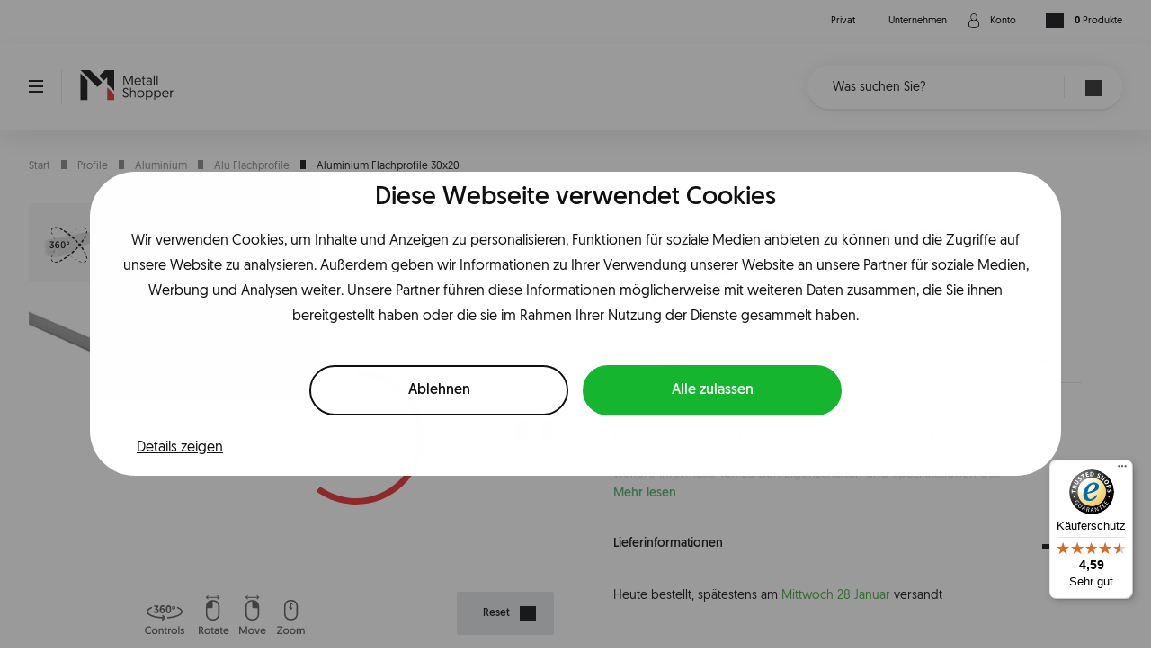

--- FILE ---
content_type: text/html; charset=utf-8
request_url: https://metallshopper.de/aluminium-flachprofile-30x20
body_size: 19667
content:

<!DOCTYPE html>
<html lang="de"
    data-currency="EUR"
    data-thu-sep="."
    data-dec-sep=","
    df-lang="DE"
    data-p-ids="15,10518,10519,10520,10521,10522,10523,10524,10525,10526,10527,10528,10529"
    lang-urls="False"
    style="--theme-color-1:#eb4343;--theme-color-2:#63b97b;">
<head>  
    <meta charset="utf-8" />
    
<title>Aluminium Flachprofile 30x20 | Metallshopper.de</title>
<meta name="description" content="Auf der Suche nach ein Aluminium Flachprofile 30x20? Dann sind Sie bei Metallshopper genau richtig. Besuchen Sie jetzt unseren Webshop und bestellen Sie einfach online." />
<meta property="og:title" content="Aluminium Flachprofile 30x20 | Metallshopper.de" />
<meta property="og:type" content="product" />
<meta property="og:url" content="https://metallshopper.de/Aluminium-Flachprofile-30x20" />
<meta property="og:description" content="Auf der Suche nach ein Aluminium Flachprofile 30x20? Dann sind Sie bei Metallshopper genau richtig. Besuchen Sie jetzt unseren Webshop und bestellen Sie einfach online." />
<meta property="og:image" content="https://metallshopper.de/_pi/20169.webp" />
<meta property="og:image:secure_url" content="https://metallshopper.de/_pi/20169.webp" />
<meta property="og:image:type" content="image/webp" />
<meta property="og:image:width" content="600" />
<meta property="og:image:height" content="600" />
<meta property="product:price:amount" content="1.89" />
<meta property="product:price:currency" content="EUR" />
<link rel="canonical" href="https://metallshopper.de/Aluminium-Flachprofile-30x20" />

    <meta name="viewport" content="width=device-width, initial-scale=1.0,maximum-scale=1.0,user-scalable=0" />
    <meta name="theme-color" content="#ffffff">
    <meta name="facebook-domain-verification" content="kqv0zm8rqcabyrlwy52qpougf0tede" />
    <link rel="icon" type="image/x-icon" href="/favicon.ico" />
    <link rel="preload" as="font" href="/assetfiles/font/metaalshopper/geomanist/hinted-Geomanist-Light.ttf" type="font/ttf" crossorigin="anonymous">
    <link rel="preload" as="font" href="/assetfiles/font/metaalshopper/geomanist/hinted-Geomanist-Regular.ttf" type="font/ttf" crossorigin="anonymous">
    <link rel="preload" as="font" href="/assetfiles/font/metaalshopper/geomanist/hinted-Geomanist-Medium.ttf" type="font/ttf" crossorigin="anonymous">
    <link rel="preload" as="font" href="/assetfiles/font/metaalshopper/geomanist/hinted-Geomanist-Book.ttf" type="font/ttf" crossorigin="anonymous">
    <link rel="preload" as="font" href="/assetfiles/font/metaalshopper/geomanist/hinted-Geomanist-Bold.ttf" type="font/ttf" crossorigin="anonymous">
    <link rel="preload" as="font" href="/assetfiles/font/metaalshopper/geomanist/hinted-Geomanist-Black.ttf" type="font/ttf" crossorigin="anonymous">
    <link href="/assetfiles/bundles/metaalshopper.min.css?v=SC5Pxt49dVZsniBcwAPOAqTPJ6Rb3QJeQfieEmWsSHA" rel="stylesheet" />
    
    <meta name="google-site-verification" content="bt_li9rx4gN5h0fNVRc66XjN_nlSzQW6QQ1QoO1gV5E" /><script type="text/javascript" >(function(){if (typeof dataLayer !== 'undefined' && !!dataLayer) { dataLayer.push({ pagetype: document.head.getAttribute('data-page') }); } else { dataLayer = [{ pagetype: document.head.getAttribute('data-page') }]; }}());
(function(w,d,s,l,i){w[l] = w[l] ||[];w[l].push({'gtm.start':new Date().getTime(),event:'gtm.js'});var f=d.getElementsByTagName(s)[0],j=d.createElement(s),dl=l!='dataLayer'?'&l='+l:'';j.async=true;j.src='https://www.googletagmanager.com/gtm.js?id='+i+dl;f.parentNode.insertBefore(j,f);})(window,document,'script','dataLayer','GTM-WFQ9CF4');
</script>
    <!-- TrustBox script -->
    <script type="text/javascript" src="//widget.trustpilot.com/bootstrap/v5/tp.widget.bootstrap.min.js" async></script>
    <!-- End TrustBox script -->

    <script id="mcjs">!function (c, h, i, m, p) { m = c.createElement(h), p = c.getElementsByTagName(h)[0], m.async = 1, m.src = i, p.parentNode.insertBefore(m, p) }(document, "script", "https://chimpstatic.com/mcjs-connected/js/users/44cbfa8ff9d1c6f69e7cc1ce3/f0237a6b313c9df7ded518ad8.js");</script>

</head>
<body itemscope="itemscope" itemtype="http://schema.org/WebPage" class="">
    <header class="header-main-box">
    


    <div class="nav-top">
        <div class="container">
            <div class="nav-content">
                <div class="menu-boxs left">
                    <div class="menu-box trust-shop">
                        <etrusted-widget data-etrusted-widget-id="wdg-ef64dace-4f29-439d-8fec-265c3023f26e"></etrusted-widget>
                    </div>
                </div>
                <div class="menu-boxs right">
                    
    <div class="page-switcher">
                <div class="menu-box page-switch" data-id="65">
                    <a href="/">
                        <div class="text"><p>Privat</p></div>
                    </a>
                </div>
                <div class="menu-box page-switch" data-id="66">
                    <a href="/unternehmen-home">
                        <div class="text"><p>Unternehmen</p></div>
                    </a>
                </div>
    </div>

                    

                    <div class="menu-box account">
                        <div class="account-btn">
                            <div class="icon ico-user-login">
                                <svg><use xlink:href="/assetfiles/img/metaalshopper/svgs/user-login-ico.svg?v=2#user-login-obj"></use></svg>
                            </div>
                            <div class="text"><p>Konto</p></div>
                        </div>
                    </div>
                    <div class="menu-box cart">
                        <a href="/shoppingcart">
                            <div class="icon">
                                <div class="ico-cart"></div>
                            </div>
                                <div class="text"><p><span>0</span> Produkte</p></div>
                        </a>
                    </div>
                </div>
            </div>
        </div>
    </div>
    <div class="nav-main theme-white">
        <div class="container">
            <div class="main-content">
                <div class="menu-mobile">
                    <span></span>
                    <span></span>
                    <span></span>
                    <span></span>
                </div>
                <div class="logo-box">
                    <a href="/">
                            <div class="logo-black"><svg><use xlink:href="/assetfiles/img/metaalshopper/svgs/logo-de-black.svg?v=2#logo-de-black-obj"></use></svg></div>
                            <div class="logo-white"><svg><use xlink:href="/assetfiles/img/metaalshopper/svgs/logo-de-white.svg?v=2#logo-de-white-obj"></use></svg></div>
                    </a>
                </div>
                <div class="main-menu-box">
                    
<nav class="menu top">
    <ul class="menu-main navs">
                <li>
                    <a href="/rohre" class="menu-item nav">
                        <span class="txt">Rohre</span>
                        <span class="ico-arrow-down show"></span>
                    </a>

                        <ul class="menu-secondary navs ">
                                <li>
                                    <a class="label nav" href="/edelstahl-rohre">
                                        <span class="txt">Edelstahl</span>
                                        <span class="ico-arrow-right show"></span>
                                    </a>

                                        <ul class="menu-tertiary navs ">
                                                <li>
                                                    <a class="label nav" href="/edelstahl-rundrohre-geschliffen">
                                                        <span class="txt">Edelstahl Rundrohre geschliffen</span>
                                                    </a>
                                                </li>
                                                <li>
                                                    <a class="label nav" href="/edelstahl-rundrohre-ungeschliffen">
                                                        <span class="txt">Edelstahl Rundrohre ungeschliffen</span>
                                                    </a>
                                                </li>
                                                <li>
                                                    <a class="label nav" href="/edelstahl-rundrohre-ungeschliffen-316">
                                                        <span class="txt">Edelstahl 316 Rundrohre ungeschliffen</span>
                                                    </a>
                                                </li>
                                                <li>
                                                    <a class="label nav" href="/edelstahl-vierkantrohre-geschliffen">
                                                        <span class="txt">Edelstahl Vierkantrohre geschliffen</span>
                                                    </a>
                                                </li>
                                                <li>
                                                    <a class="label nav" href="/edelstahl-vierkantrohre-ungeschliffen">
                                                        <span class="txt">Edelstahl Vierkantrohre ungeschliffen</span>
                                                    </a>
                                                </li>
                                                <li>
                                                    <a class="label nav" href="/edelstahl-vierkant">
                                                        <span class="txt">Edelstahl Vierkant</span>
                                                    </a>
                                                </li>
                                                <li>
                                                    <a class="label nav" href="/edelstahl-rundst&#xE4;be">
                                                        <span class="txt">Edelstahl Rundst&#xE4;be</span>
                                                    </a>
                                                </li>
                                        </ul>
                                </li>
                                <li>
                                    <a class="label nav" href="/stahl-rohre">
                                        <span class="txt">Stahl</span>
                                        <span class="ico-arrow-right show"></span>
                                    </a>

                                        <ul class="menu-tertiary navs ">
                                                <li>
                                                    <a class="label nav" href="/stahlrohre-oval">
                                                        <span class="txt">Stahlrohre oval</span>
                                                    </a>
                                                </li>
                                                <li>
                                                    <a class="label nav" href="/stahlrohre-vierkant">
                                                        <span class="txt">Stahlrohre vierkant</span>
                                                    </a>
                                                </li>
                                                <li>
                                                    <a class="label nav" href="/stahlrohre-vierkant-schwarz">
                                                        <span class="txt">Stahlrohre vierkant schwarz</span>
                                                    </a>
                                                </li>
                                                <li>
                                                    <a class="label nav" href="/stahlrohre-rund">
                                                        <span class="txt">Stahlrohre rund</span>
                                                    </a>
                                                </li>
                                                <li>
                                                    <a class="label nav" href="/stahlrohre-rund-nahtlos">
                                                        <span class="txt">Stahlrohre rund nahtlos</span>
                                                    </a>
                                                </li>
                                                <li>
                                                    <a class="label nav" href="/blankstahl-rund">
                                                        <span class="txt">Rundstahl</span>
                                                    </a>
                                                </li>
                                                <li>
                                                    <a class="label nav" href="/blankstahl-sechskant">
                                                        <span class="txt">Sechskantstahl</span>
                                                    </a>
                                                </li>
                                        </ul>
                                </li>
                                <li>
                                    <a class="label nav" href="/aluminium-rohre">
                                        <span class="txt">Aluminium</span>
                                        <span class="ico-arrow-right show"></span>
                                    </a>

                                        <ul class="menu-tertiary navs ">
                                                <li>
                                                    <a class="label nav" href="/aluminium-rundrohre">
                                                        <span class="txt">Aluminium Rundrohre</span>
                                                    </a>
                                                </li>
                                                <li>
                                                    <a class="label nav" href="/aluminium-vierkantrohre">
                                                        <span class="txt">Aluminium Vierkantrohre</span>
                                                    </a>
                                                </li>
                                                <li>
                                                    <a class="label nav" href="/aluminium-rundst&#xE4;be">
                                                        <span class="txt">Aluminium Rundst&#xE4;be</span>
                                                    </a>
                                                </li>
                                        </ul>
                                </li>
                                <li>
                                    <a class="label nav" href="/sonstiges-rohre">
                                        <span class="txt">Sonstige</span>
                                        <span class="ico-arrow-right show"></span>
                                    </a>

                                        <ul class="menu-tertiary navs ">
                                                <li>
                                                    <a class="label nav" href="/ral-farben-rundrohre">
                                                        <span class="txt">RAL-Farben Rundrohre</span>
                                                    </a>
                                                </li>
                                                <li>
                                                    <a class="label nav" href="/chromrohre">
                                                        <span class="txt">Chromrohre</span>
                                                    </a>
                                                </li>
                                                <li>
                                                    <a class="label nav" href="/geruestrohre">
                                                        <span class="txt">Ger&#xFC;strohre</span>
                                                    </a>
                                                </li>
                                                <li>
                                                    <a class="label nav" href="/verzinkte-rohre">
                                                        <span class="txt">Verzinkte Rohre</span>
                                                    </a>
                                                </li>
                                        </ul>
                                </li>
                        </ul>
                </li>
                <li>
                    <a href="/profile" class="menu-item nav">
                        <span class="txt">Profile</span>
                        <span class="ico-arrow-down show"></span>
                    </a>

                        <ul class="menu-secondary navs ">
                                <li>
                                    <a class="label nav" href="/edelstahl-profile">
                                        <span class="txt">Edelstahl</span>
                                        <span class="ico-arrow-right show"></span>
                                    </a>

                                        <ul class="menu-tertiary navs ">
                                                <li>
                                                    <a class="label nav" href="/edelstahl-flachstahl-geschliffen">
                                                        <span class="txt">Flachstahl geschliffen</span>
                                                    </a>
                                                </li>
                                                <li>
                                                    <a class="label nav" href="/edelstahl-flachstahl-ungeschliffen">
                                                        <span class="txt">Flachstahl ungeschliffen</span>
                                                    </a>
                                                </li>
                                                <li>
                                                    <a class="label nav" href="/edelstahl-winkelprofile-warmgewalzt">
                                                        <span class="txt">Winkelprofile warmgewalzt</span>
                                                    </a>
                                                </li>
                                        </ul>
                                </li>
                                <li>
                                    <a class="label nav" href="/staal-profile">
                                        <span class="txt">Stahl</span>
                                        <span class="ico-arrow-right show"></span>
                                    </a>

                                        <ul class="menu-tertiary navs ">
                                                <li>
                                                    <a class="label nav" href="/flachstahl-warmgewalzt">
                                                        <span class="txt">Flachstahl warmgewalzt</span>
                                                    </a>
                                                </li>
                                                <li>
                                                    <a class="label nav" href="/flachstahl-kaltgewalzt">
                                                        <span class="txt">Flachstahl kaltgewalzt</span>
                                                    </a>
                                                </li>
                                                <li>
                                                    <a class="label nav" href="/stahl-winkelprofile-warmgewalzt">
                                                        <span class="txt">Winkelprofile Stahl warmgewalzt</span>
                                                    </a>
                                                </li>
                                                <li>
                                                    <a class="label nav" href="/stahl-winkelprofile-kaltgewalzt">
                                                        <span class="txt">Winkelprofile Stahl kaltgewalzt</span>
                                                    </a>
                                                </li>
                                                <li>
                                                    <a class="label nav" href="/stahl-winkelprofile-kaltgewalzt-runde-ecke">
                                                        <span class="txt">Winkelprofile Stahl kaltgewalzt rundkantig</span>
                                                    </a>
                                                </li>
                                                <li>
                                                    <a class="label nav" href="/stahl-u-profile-kaltgewalzt">
                                                        <span class="txt">U-Profile Stahl kaltgewalzt</span>
                                                    </a>
                                                </li>
                                                <li>
                                                    <a class="label nav" href="/stahl-t-profile-warmgewalzt">
                                                        <span class="txt">T-Profile Stahl warmgewalzt</span>
                                                    </a>
                                                </li>
                                        </ul>
                                </li>
                                <li>
                                    <a class="label nav" href="/aluminium-profile">
                                        <span class="txt">Aluminium</span>
                                        <span class="ico-arrow-right show"></span>
                                    </a>

                                        <ul class="menu-tertiary navs ">
                                                <li>
                                                    <a class="label nav" href="/aluminium-winkelprofile">
                                                        <span class="txt">Aluwinkel</span>
                                                    </a>
                                                </li>
                                                <li>
                                                    <a class="label nav" href="/aluminium-flachprofile">
                                                        <span class="txt">Alu Flachprofile</span>
                                                    </a>
                                                </li>
                                                <li>
                                                    <a class="label nav" href="/aluminium-u-profielen">
                                                        <span class="txt">Alu U Profile</span>
                                                    </a>
                                                </li>
                                                <li>
                                                    <a class="label nav" href="/aluminium-t-profile">
                                                        <span class="txt">Alu T Profile</span>
                                                    </a>
                                                </li>
                                        </ul>
                                </li>
                                <li>
                                    <a class="label nav" href="/messing-profile">
                                        <span class="txt">Messing</span>
                                        <span class="ico-arrow-right show"></span>
                                    </a>

                                        <ul class="menu-tertiary navs ">
                                                <li>
                                                    <a class="label nav" href="/messing-winkelprofile">
                                                        <span class="txt">Messing Winkelprofile</span>
                                                    </a>
                                                </li>
                                                <li>
                                                    <a class="label nav" href="/messingbaender">
                                                        <span class="txt">Messingb&#xE4;nder</span>
                                                    </a>
                                                </li>
                                        </ul>
                                </li>
                        </ul>
                </li>
                <li>
                    <a href="/bleche-kantteile" class="menu-item nav">
                        <span class="txt">Bleche &amp; Kantteile</span>
                        <span class="ico-arrow-down show"></span>
                    </a>

                        <ul class="menu-secondary navs ">
                                <li>
                                    <a class="label nav" href="/edelstahl-platten">
                                        <span class="txt">Edelstahlbleche</span>
                                        <span class="ico-arrow-right show"></span>
                                    </a>

                                        <ul class="menu-tertiary navs ">
                                                <li>
                                                    <a class="label nav" href="/edelstahl-lochbleche">
                                                        <span class="txt">Lochbleche Edelstahl</span>
                                                    </a>
                                                </li>
                                                <li>
                                                    <a class="label nav" href="/edelstahlbleche-ungeschliffen">
                                                        <span class="txt">Edelstahlbleche ungeschliffen</span>
                                                    </a>
                                                </li>
                                                <li>
                                                    <a class="label nav" href="/edelstahlbleche-316-ungeschliffen">
                                                        <span class="txt">Edelstahlbleche 316 ungeschliffen</span>
                                                    </a>
                                                </li>
                                                <li>
                                                    <a class="label nav" href="/edelstahlbleche-k320-gebuerstet">
                                                        <span class="txt">Edelstahlbleche K320 geb&#xFC;rstet</span>
                                                    </a>
                                                </li>
                                        </ul>
                                </li>
                                <li>
                                    <a class="label nav" href="/aluminiumbleche">
                                        <span class="txt">Aluminiumbleche</span>
                                        <span class="ico-arrow-right show"></span>
                                    </a>

                                        <ul class="menu-tertiary navs ">
                                                <li>
                                                    <a class="label nav" href="/aluminium-bleche">
                                                        <span class="txt">Alubleche</span>
                                                    </a>
                                                </li>
                                                <li>
                                                    <a class="label nav" href="/aluminium-lochbleche">
                                                        <span class="txt">Aluminium Lochbleche</span>
                                                    </a>
                                                </li>
                                                <li>
                                                    <a class="label nav" href="/aluminium-warzenblech">
                                                        <span class="txt">Aluminium Warzenblech</span>
                                                    </a>
                                                </li>
                                                <li>
                                                    <a class="label nav" href="/aluminium-riffelbleche">
                                                        <span class="txt">Aluminium Riffelbleche</span>
                                                    </a>
                                                </li>
                                        </ul>
                                </li>
                                <li>
                                    <a class="label nav" href="/kantteile">
                                        <span class="txt">Kantteile</span>
                                        <span class="ico-arrow-right show"></span>
                                    </a>

                                        <ul class="menu-tertiary navs ">
                                                <li>
                                                    <a class="label nav" href="/kantteile-edelstahl-ungeschliffen">
                                                        <span class="txt">Edelstahl Kantteile ungeschliffen</span>
                                                    </a>
                                                </li>
                                                <li>
                                                    <a class="label nav" href="/kantteile-edelstahl-gebuerstet">
                                                        <span class="txt">Edelstahl Kantteile geb&#xFC;rstet</span>
                                                    </a>
                                                </li>
                                                <li>
                                                    <a class="label nav" href="/kantteile-stahl">
                                                        <span class="txt">Stahl Kannteile</span>
                                                    </a>
                                                </li>
                                                <li>
                                                    <a class="label nav" href="/kantteile-aluminium">
                                                        <span class="txt">Aluminium Kantteile</span>
                                                    </a>
                                                </li>
                                                <li>
                                                    <a class="label nav" href="/kantteile-blauer-stahl">
                                                        <span class="txt">Blaustahl Kantteile</span>
                                                    </a>
                                                </li>
                                                <li>
                                                    <a class="label nav" href="/kantteile-cortenstahl">
                                                        <span class="txt">Cortenstahl Kantteile</span>
                                                    </a>
                                                </li>
                                                <li>
                                                    <a class="label nav" href="/kantteile-sendzimir-verzinkt">
                                                        <span class="txt">Sendzimir verzinkte Kantteile</span>
                                                    </a>
                                                </li>
                                        </ul>
                                </li>
                                <li>
                                    <a class="label nav" href="/kunststoffplatten">
                                        <span class="txt">Kunststoffplatten</span>
                                        <span class="ico-arrow-right show"></span>
                                    </a>

                                        <ul class="menu-tertiary navs ">
                                                <li>
                                                    <a class="label nav" href="/plexiglas-klar">
                                                        <span class="txt">Plexiglas klar</span>
                                                    </a>
                                                </li>
                                                <li>
                                                    <a class="label nav" href="/pvc-hartschaum-wei&#xDF;">
                                                        <span class="txt">PVC Hartschaum wei&#xDF;</span>
                                                    </a>
                                                </li>
                                        </ul>
                                </li>
                                <li>
                                    <a class="label nav" href="/sonstiges-platten">
                                        <span class="txt">Sonstige Bleche</span>
                                        <span class="ico-arrow-right show"></span>
                                    </a>

                                        <ul class="menu-tertiary navs ">
                                                <li>
                                                    <a class="label nav" href="/stahlbleche">
                                                        <span class="txt">Stahlbleche</span>
                                                    </a>
                                                </li>
                                                <li>
                                                    <a class="label nav" href="/stahlbleche-blau">
                                                        <span class="txt">Blaustahl Bleche</span>
                                                    </a>
                                                </li>
                                                <li>
                                                    <a class="label nav" href="/stahlblech-sendzimir-verzinkt">
                                                        <span class="txt">Sendzimir verzinkte Stahlbleche</span>
                                                    </a>
                                                </li>
                                                <li>
                                                    <a class="label nav" href="/stahl-lochbleche">
                                                        <span class="txt">Lochbleche Stahl</span>
                                                    </a>
                                                </li>
                                                <li>
                                                    <a class="label nav" href="/messingbleche">
                                                        <span class="txt">Messingbleche</span>
                                                    </a>
                                                </li>
                                                <li>
                                                    <a class="label nav" href="/cortenstahlbleche">
                                                        <span class="txt">Cortenstahlbleche</span>
                                                    </a>
                                                </li>
                                                <li>
                                                    <a class="label nav" href="/kupferbleche">
                                                        <span class="txt">Kupferbleche</span>
                                                    </a>
                                                </li>
                                        </ul>
                                </li>
                        </ul>
                </li>
                <li>
                    <a href="/garderobe" class="menu-item nav">
                        <span class="txt">Kleiderstangen &amp; Garderoben</span>
                        <span class="ico-arrow-down show"></span>
                    </a>

                        <ul class="menu-secondary navs ">
                                <li>
                                    <a class="label nav" href="/kleiderstange">
                                        <span class="txt">Kleiderstangen Wand</span>
                                        <span class="ico-arrow-right show"></span>
                                    </a>

                                        <ul class="menu-tertiary navs ">
                                                <li>
                                                    <a class="label nav" href="/schwarze-kleiderstange">
                                                        <span class="txt">Kleiderstange Schwarz</span>
                                                    </a>
                                                </li>
                                                <li>
                                                    <a class="label nav" href="/bronze-kleiderstange">
                                                        <span class="txt">Kleiderstange bronze</span>
                                                    </a>
                                                </li>
                                                <li>
                                                    <a class="label nav" href="/goldene-kleiderstange">
                                                        <span class="txt">Kleiderstange gold</span>
                                                    </a>
                                                </li>
                                                <li>
                                                    <a class="label nav" href="/edelstahl-kleiderstange">
                                                        <span class="txt">Kleiderstange Edelstahl</span>
                                                    </a>
                                                </li>
                                                <li>
                                                    <a class="label nav" href="/wei&#xDF;e-kleiderstange">
                                                        <span class="txt">Kleiderstange wei&#xDF;</span>
                                                    </a>
                                                </li>
                                                <li>
                                                    <a class="label nav" href="/kleiderstange-schrank">
                                                        <span class="txt">Kleiderstange Schrank</span>
                                                    </a>
                                                </li>
                                        </ul>
                                </li>
                                <li>
                                    <a class="label nav" href="/kleiderstangen-decke">
                                        <span class="txt">Kleiderstangen Decke</span>
                                        <span class="ico-arrow-right show"></span>
                                    </a>

                                        <ul class="menu-tertiary navs ">
                                                <li>
                                                    <a class="label nav" href="/kleiderstange-eck-schwarz">
                                                        <span class="txt">Kleiderstange Decke schwarz</span>
                                                    </a>
                                                </li>
                                                <li>
                                                    <a class="label nav" href="/kleiderstange-decke-bronze">
                                                        <span class="txt">Kleiderstange Decke bronze</span>
                                                    </a>
                                                </li>
                                                <li>
                                                    <a class="label nav" href="/kleiderstange-decke-gold">
                                                        <span class="txt">Kleiderstange Decke gold</span>
                                                    </a>
                                                </li>
                                                <li>
                                                    <a class="label nav" href="/kleiderstange-decke-edelstahl">
                                                        <span class="txt">Kleiderstange Decke Edelstahl</span>
                                                    </a>
                                                </li>
                                                <li>
                                                    <a class="label nav" href="/kleiderstange-decke-wei&#xDF;">
                                                        <span class="txt">Kleiderstange Decke wei&#xDF;</span>
                                                    </a>
                                                </li>
                                                <li>
                                                    <a class="label nav" href="/kleiderstange-decke-graubeige">
                                                        <span class="txt">Kleiderstange Decke  graubeige</span>
                                                    </a>
                                                </li>
                                        </ul>
                                </li>
                                <li>
                                    <a class="label nav" href="/kleiderstangen-l-form">
                                        <span class="txt">Kleiderstangen L Form</span>
                                        <span class="ico-arrow-right show"></span>
                                    </a>

                                        <ul class="menu-tertiary navs ">
                                                <li>
                                                    <a class="label nav" href="/kleiderstange-l-form-schwarz">
                                                        <span class="txt">Kleiderstange L Form schwarz</span>
                                                    </a>
                                                </li>
                                                <li>
                                                    <a class="label nav" href="/kleiderstange-l-form-bronzekleiderstange-l-form-bronze">
                                                        <span class="txt">Kleiderstange L Form bronze</span>
                                                    </a>
                                                </li>
                                                <li>
                                                    <a class="label nav" href="/kleiderstange-l-form-gold">
                                                        <span class="txt">Kleiderstange L Form  gold</span>
                                                    </a>
                                                </li>
                                                <li>
                                                    <a class="label nav" href="/kleiderstange-l-form-edelstahl">
                                                        <span class="txt">Kleiderstange L Form Edelstahl</span>
                                                    </a>
                                                </li>
                                                <li>
                                                    <a class="label nav" href="/kleiderstange-l-form-wei&#xDF;">
                                                        <span class="txt">Kleiderstange L Form wei&#xDF;</span>
                                                    </a>
                                                </li>
                                                <li>
                                                    <a class="label nav" href="/kleiderstange-l-form-graubeige">
                                                        <span class="txt">Kleiderstange L Form  graubeige</span>
                                                    </a>
                                                </li>
                                        </ul>
                                </li>
                                <li>
                                    <a class="label nav" href="/wandgarderoben">
                                        <span class="txt">Wandgarderoben</span>
                                        <span class="ico-arrow-right show"></span>
                                    </a>

                                        <ul class="menu-tertiary navs ">
                                                <li>
                                                    <a class="label nav" href="/wandgarderobe-barcelona">
                                                        <span class="txt">Wandgarderobe Barcelona</span>
                                                    </a>
                                                </li>
                                                <li>
                                                    <a class="label nav" href="/wandgarderobe-berlin">
                                                        <span class="txt">Wandgarderobe Berlin</span>
                                                    </a>
                                                </li>
                                                <li>
                                                    <a class="label nav" href="/wandgarderobe-lissabon">
                                                        <span class="txt">Wandgarderobe Lissabon</span>
                                                    </a>
                                                </li>
                                                <li>
                                                    <a class="label nav" href="/wandgarderobe-valencia">
                                                        <span class="txt">Wandgarderobe Valencia</span>
                                                    </a>
                                                </li>
                                                <li>
                                                    <a class="label nav" href="/wandgarderobe-helsinki">
                                                        <span class="txt">Wandgarderobe Helsinki</span>
                                                    </a>
                                                </li>
                                        </ul>
                                </li>
                                <li>
                                    <a class="label nav" href="/garderobenhaken">
                                        <span class="txt">Garderobenhaken</span>
                                        <span class="ico-arrow-right show"></span>
                                    </a>

                                        <ul class="menu-tertiary navs ">
                                                <li>
                                                    <a class="label nav" href="/garderobenhaken-medium">
                                                        <span class="txt">Garderobenhaken medium</span>
                                                    </a>
                                                </li>
                                                <li>
                                                    <a class="label nav" href="/garderobenhaken-klein">
                                                        <span class="txt">Garderobenhaken klein</span>
                                                    </a>
                                                </li>
                                                <li>
                                                    <a class="label nav" href="/garderobenhaken-doppelt">
                                                        <span class="txt">Garderobenhaken doppelt</span>
                                                    </a>
                                                </li>
                                        </ul>
                                </li>
                                <li>
                                    <a class="label nav" href="/zubeh&#xF6;r-garderobe">
                                        <span class="txt">Zubeh&#xF6;r Garderobe</span>
                                        <span class="ico-arrow-right show"></span>
                                    </a>

                                        <ul class="menu-tertiary navs ">
                                                <li>
                                                    <a class="label nav" href="/tr&#xE4;ger--endst&#xFC;cke">
                                                        <span class="txt">Tr&#xE4;ger &amp; Endst&#xFC;cke</span>
                                                    </a>
                                                </li>
                                                <li>
                                                    <a class="label nav" href="/vorhangstange-halterung">
                                                        <span class="txt">Vorhangstange Halterung</span>
                                                    </a>
                                                </li>
                                                <li>
                                                    <a class="label nav" href="/abdeckscheiben">
                                                        <span class="txt">Abdeckscheiben</span>
                                                    </a>
                                                </li>
                                                <li>
                                                    <a class="label nav" href="/kleiderbuegel">
                                                        <span class="txt">Kleiderb&#xFC;gel &amp; Haken</span>
                                                    </a>
                                                </li>
                                        </ul>
                                </li>
                        </ul>
                </li>
                <li>
                    <a href="/innenausstattung-nach-ma&#xDF;" class="menu-item nav">
                        <span class="txt">Innenausstattung nach Ma&#xDF;</span>
                        <span class="ico-arrow-down show"></span>
                    </a>

                        <ul class="menu-secondary navs ">
                                <li>
                                    <a class="label nav" href="/handlaeufe">
                                        <span class="txt">Handl&#xE4;ufe</span>
                                        <span class="ico-arrow-right show"></span>
                                    </a>

                                        <ul class="menu-tertiary navs ">
                                                <li>
                                                    <a class="label nav" href="/handlaeufe-edelstahl">
                                                        <span class="txt">Handl&#xE4;ufe Edelstahl</span>
                                                    </a>
                                                </li>
                                                <li>
                                                    <a class="label nav" href="/handlaeufe-schwarz">
                                                        <span class="txt">Handl&#xE4;ufe schwarz</span>
                                                    </a>
                                                </li>
                                                <li>
                                                    <a class="label nav" href="/handlaeufe-weiss">
                                                        <span class="txt">Handl&#xE4;ufe wei&#xDF;</span>
                                                    </a>
                                                </li>
                                                <li>
                                                    <a class="label nav" href="/handlaeufe-gold">
                                                        <span class="txt">Handl&#xE4;ufe gold</span>
                                                    </a>
                                                </li>
                                                <li>
                                                    <a class="label nav" href="/handlaeufe-bronze">
                                                        <span class="txt">Handl&#xE4;ufe bronze</span>
                                                    </a>
                                                </li>
                                                <li>
                                                    <a class="label nav" href="/handlauf-gun-metal">
                                                        <span class="txt">Handl&#xE4;ufe Gunmetal</span>
                                                    </a>
                                                </li>
                                                <li>
                                                    <a class="label nav" href="/handlauf-graubeige">
                                                        <span class="txt">Handl&#xE4;ufe graubeige</span>
                                                    </a>
                                                </li>
                                        </ul>
                                </li>
                                <li>
                                    <a class="label nav" href="/handlaufhalter">
                                        <span class="txt">Handlaufhalter</span>
                                        <span class="ico-arrow-right show"></span>
                                    </a>

                                        <ul class="menu-tertiary navs ">
                                                <li>
                                                    <a class="label nav" href="/handlaufhalter-schwarz">
                                                        <span class="txt">Handlaufhalter schwarz</span>
                                                    </a>
                                                </li>
                                                <li>
                                                    <a class="label nav" href="/handlaufhalter-bronze">
                                                        <span class="txt">Handlaufhalter bronze</span>
                                                    </a>
                                                </li>
                                                <li>
                                                    <a class="label nav" href="/handlaufhalter-wei&#xDF;">
                                                        <span class="txt">Handlaufhalter wei&#xDF;</span>
                                                    </a>
                                                </li>
                                                <li>
                                                    <a class="label nav" href="/handlaufhalter-gold">
                                                        <span class="txt">Handlaufhalter gold</span>
                                                    </a>
                                                </li>
                                                <li>
                                                    <a class="label nav" href="/handlaufhalter-edelstahl">
                                                        <span class="txt">Handlaufhalter Edelstahl</span>
                                                    </a>
                                                </li>
                                        </ul>
                                </li>
                                <li>
                                    <a class="label nav" href="/tischbeine">
                                        <span class="txt">Tischbeine</span>
                                        <span class="ico-arrow-right show"></span>
                                    </a>

                                        <ul class="menu-tertiary navs ">
                                                <li>
                                                    <a class="label nav" href="/tischbeine-schwarz">
                                                        <span class="txt">Tischbeine schwarz</span>
                                                    </a>
                                                </li>
                                                <li>
                                                    <a class="label nav" href="/tischbeine-edelstahl">
                                                        <span class="txt">Tischbeine Edelstahl</span>
                                                    </a>
                                                </li>
                                                <li>
                                                    <a class="label nav" href="/tischbeine-gold">
                                                        <span class="txt">Tischbeine Gold</span>
                                                    </a>
                                                </li>
                                                <li>
                                                    <a class="label nav" href="/tischbeine-bronze">
                                                        <span class="txt">Tischbeine Bronze</span>
                                                    </a>
                                                </li>
                                                <li>
                                                    <a class="label nav" href="/tischbeine-weiss">
                                                        <span class="txt">Tischbeine wei&#xDF;</span>
                                                    </a>
                                                </li>
                                        </ul>
                                </li>
                                <li>
                                    <a class="label nav" href="/vorhangstangen">
                                        <span class="txt">Vorhangstangen</span>
                                        <span class="ico-arrow-right show"></span>
                                    </a>

                                        <ul class="menu-tertiary navs ">
                                                <li>
                                                    <a class="label nav" href="/vorhangstangen-schwarz">
                                                        <span class="txt">Vorhangstangen schwarz</span>
                                                    </a>
                                                </li>
                                                <li>
                                                    <a class="label nav" href="/vorhangstangen-bronze">
                                                        <span class="txt">Vorhangstangen bronze</span>
                                                    </a>
                                                </li>
                                                <li>
                                                    <a class="label nav" href="/vorhangstangen-gold">
                                                        <span class="txt">Vorhangstangen gold</span>
                                                    </a>
                                                </li>
                                                <li>
                                                    <a class="label nav" href="/vorhangstangen-edelstahl">
                                                        <span class="txt">Vorhangstangen Edelstahl</span>
                                                    </a>
                                                </li>
                                                <li>
                                                    <a class="label nav" href="/vorhangstangen-wei&#xDF;">
                                                        <span class="txt">Vorhangstangen wei&#xDF;</span>
                                                    </a>
                                                </li>
                                        </ul>
                                </li>
                                <li>
                                    <a class="label nav" href="/buchstaben-zahlen">
                                        <span class="txt">Buchstaben &amp; Zahlen</span>
                                        <span class="ico-arrow-right show"></span>
                                    </a>

                                        <ul class="menu-tertiary navs ">
                                                <li>
                                                    <a class="label nav" href="/edelstahl-buchstaben">
                                                        <span class="txt">Edelstahl Buchstaben</span>
                                                    </a>
                                                </li>
                                                <li>
                                                    <a class="label nav" href="/cortenstahl-buchstaben">
                                                        <span class="txt">Cortenstahl Buchstaben</span>
                                                    </a>
                                                </li>
                                                <li>
                                                    <a class="label nav" href="/pvc-buchstaben--zahlen">
                                                        <span class="txt">PVC-Buchstaben &amp; Zahlen</span>
                                                    </a>
                                                </li>
                                                <li>
                                                    <a class="label nav" href="/acryl-buchstaben--zahlen">
                                                        <span class="txt">Acryl-Buchstaben &amp; Zahlen</span>
                                                    </a>
                                                </li>
                                                <li>
                                                    <a class="label nav" href="/hausnummern">
                                                        <span class="txt">Hausnummern</span>
                                                    </a>
                                                </li>
                                        </ul>
                                </li>
                                <li>
                                    <a class="label nav" href="/zubeh&#xF6;r">
                                        <span class="txt">Zubeh&#xF6;r</span>
                                        <span class="ico-arrow-right show"></span>
                                    </a>

                                        <ul class="menu-tertiary navs ">
                                                <li>
                                                    <a class="label nav" href="/farbproben">
                                                        <span class="txt">Farbproben</span>
                                                    </a>
                                                </li>
                                                <li>
                                                    <a class="label nav" href="/glashalter">
                                                        <span class="txt">Glashalter</span>
                                                    </a>
                                                </li>
                                                <li>
                                                    <a class="label nav" href="/edelstahlscheiben">
                                                        <span class="txt">Edelstahlscheiben</span>
                                                    </a>
                                                </li>
                                                <li>
                                                    <a class="label nav" href="/rohrb&#xF6;gen-edelstahl">
                                                        <span class="txt">Rohrb&#xF6;gen Edelstahl</span>
                                                    </a>
                                                </li>
                                                <li>
                                                    <a class="label nav" href="/abschlusskappen">
                                                        <span class="txt">Abschlusskappen</span>
                                                    </a>
                                                </li>
                                                <li>
                                                    <a class="label nav" href="/anschweissscharniere">
                                                        <span class="txt">Anschwei&#xDF;scharniere</span>
                                                    </a>
                                                </li>
                                                <li>
                                                    <a class="label nav" href="/spiralbohrer">
                                                        <span class="txt">Spiralbohrer</span>
                                                    </a>
                                                </li>
                                                <li>
                                                    <a class="label nav" href="/schleifscheiben">
                                                        <span class="txt">Schleifscheiben</span>
                                                    </a>
                                                </li>
                                                <li>
                                                    <a class="label nav" href="/rohrverbinder-gelaendersysteme">
                                                        <span class="txt">Rohrverbinder &amp; Gel&#xE4;ndersysteme</span>
                                                    </a>
                                                </li>
                                        </ul>
                                </li>
                        </ul>
                </li>
                <li>
                    <a href="/lirodesign" class="menu-item nav">
                        <span class="txt">LIROdesign</span>
                        <span class="ico-arrow-down show"></span>
                    </a>

                        <ul class="menu-secondary navs ">
                                <li>
                                    <a class="label nav" href="/wohnaccessoires">
                                        <span class="txt">Wohnaccessoires</span>
                                        <span class="ico-arrow-right show"></span>
                                    </a>

                                        <ul class="menu-tertiary navs ">
                                                <li>
                                                    <a class="label nav" href="/buchstuetzen">
                                                        <span class="txt">Buchst&#xFC;tzen</span>
                                                    </a>
                                                </li>
                                                <li>
                                                    <a class="label nav" href="/wandregale">
                                                        <span class="txt">Wandregale</span>
                                                    </a>
                                                </li>
                                                <li>
                                                    <a class="label nav" href="/regaltr&#xE4;ger">
                                                        <span class="txt">Regaltr&#xE4;ger</span>
                                                    </a>
                                                </li>
                                                <li>
                                                    <a class="label nav" href="/ganzk&#xF6;rperspiegel">
                                                        <span class="txt">Ganzk&#xF6;rperspiegel</span>
                                                    </a>
                                                </li>
                                                <li>
                                                    <a class="label nav" href="/deckenleuchten">
                                                        <span class="txt">Deckenleuchten</span>
                                                    </a>
                                                </li>
                                        </ul>
                                </li>
                                <li>
                                    <a class="label nav" href="/badaccessoires">
                                        <span class="txt">Badaccessoires</span>
                                        <span class="ico-arrow-right show"></span>
                                    </a>

                                        <ul class="menu-tertiary navs ">
                                                <li>
                                                    <a class="label nav" href="/toilettenpapierhalter">
                                                        <span class="txt">Toilettenpapierhalter</span>
                                                    </a>
                                                </li>
                                                <li>
                                                    <a class="label nav" href="/handtuchhalter">
                                                        <span class="txt">Handtuchhalter Bad</span>
                                                    </a>
                                                </li>
                                                <li>
                                                    <a class="label nav" href="/duschablagen">
                                                        <span class="txt">Duschablagen</span>
                                                    </a>
                                                </li>
                                        </ul>
                                </li>
                                <li>
                                    <a class="label nav" href="/k&#xFC;chenaccessoires">
                                        <span class="txt">K&#xFC;chenaccessoires</span>
                                        <span class="ico-arrow-right show"></span>
                                    </a>

                                        <ul class="menu-tertiary navs ">
                                                <li>
                                                    <a class="label nav" href="/kuechenrollenhalter">
                                                        <span class="txt">K&#xFC;chenrollenhalter</span>
                                                    </a>
                                                </li>
                                                <li>
                                                    <a class="label nav" href="/flaschenregal">
                                                        <span class="txt">Flaschenregal</span>
                                                    </a>
                                                </li>
                                                <li>
                                                    <a class="label nav" href="/handtuchhalter--kuechenzubehoer">
                                                        <span class="txt">Handtuchhalter K&#xFC;che</span>
                                                    </a>
                                                </li>
                                        </ul>
                                </li>
                                <li>
                                    <a class="label nav" href="/m&#xF6;bel-aufbewahrung">
                                        <span class="txt">M&#xF6;bel &amp; Aufbewahrung</span>
                                        <span class="ico-arrow-right show"></span>
                                    </a>

                                        <ul class="menu-tertiary navs ">
                                                <li>
                                                    <a class="label nav" href="/beistelltische">
                                                        <span class="txt">Beistelltische</span>
                                                    </a>
                                                </li>
                                                <li>
                                                    <a class="label nav" href="/schuhregale">
                                                        <span class="txt">Schuhregale</span>
                                                    </a>
                                                </li>
                                        </ul>
                                </li>
                        </ul>
                </li>
    </ul>

</nav>

                </div>
                <div class="box-adjust">
                    

                    <div class="search-box">
                        <div class="form-search">
                            <input type="text" class="search-input" name="search-txt" placeholder="Was suchen Sie?">
                            <div class="bt-search">
                                <div class="ico-search"></div>
                            </div>
                        </div>
                    </div>
                </div>
               
            </div>
        </div>
    </div>
    <div class="bg-screen"></div>
</header>

    <aside class="popup-side-menu">
    <div class="content">
        <button class="btn-close">
            <span class="ico-close"></span>
            <p>Geschlossen</p>
        </button>
        
        
<nav class="menu side-bar">
        <div class="head-content">
            <p>Produktkategorien</p>
            
    <div class="page-switcher">
                <div class="menu-box page-switch" data-id="65">
                    <a href="/">
                        <div class="text"><p>Privat</p></div>
                    </a>
                </div>
                <div class="menu-box page-switch" data-id="66">
                    <a href="/unternehmen-home">
                        <div class="text"><p>Unternehmen</p></div>
                    </a>
                </div>
    </div>

        </div>
        

    <ul class="menu-main navs">
                <li>
                    <a href="/rohre" class="menu-item nav">
                        <span class="txt">Rohre</span>
                        <span class="ico-arrow-down show"></span>
                    </a>

                        <ul class="menu-secondary navs is-hidden">
                                <li>
                                    <button type="button" class="go-back">
                                        <span class="ico-arrow-left"></span>
                                        <span class="txt">Rohre</span>
                                    </button>
                                </li>
                                <li>
                                    <a class="label nav" href="/edelstahl-rohre">
                                        <span class="txt">Edelstahl</span>
                                        <span class="ico-arrow-right show"></span>
                                    </a>

                                        <ul class="menu-tertiary navs is-hidden">
                                                <li>
                                                    <button type="button" class="go-back">
                                                        <span class="ico-arrow-left"></span>
                                                        <span class="txt">Edelstahl</span>
                                                    </button>
                                                </li>
                                                <li>
                                                    <a class="label nav" href="/edelstahl-rundrohre-geschliffen">
                                                        <span class="txt">Edelstahl Rundrohre geschliffen</span>
                                                    </a>
                                                </li>
                                                <li>
                                                    <a class="label nav" href="/edelstahl-rundrohre-ungeschliffen">
                                                        <span class="txt">Edelstahl Rundrohre ungeschliffen</span>
                                                    </a>
                                                </li>
                                                <li>
                                                    <a class="label nav" href="/edelstahl-rundrohre-ungeschliffen-316">
                                                        <span class="txt">Edelstahl 316 Rundrohre ungeschliffen</span>
                                                    </a>
                                                </li>
                                                <li>
                                                    <a class="label nav" href="/edelstahl-vierkantrohre-geschliffen">
                                                        <span class="txt">Edelstahl Vierkantrohre geschliffen</span>
                                                    </a>
                                                </li>
                                                <li>
                                                    <a class="label nav" href="/edelstahl-vierkantrohre-ungeschliffen">
                                                        <span class="txt">Edelstahl Vierkantrohre ungeschliffen</span>
                                                    </a>
                                                </li>
                                                <li>
                                                    <a class="label nav" href="/edelstahl-vierkant">
                                                        <span class="txt">Edelstahl Vierkant</span>
                                                    </a>
                                                </li>
                                                <li>
                                                    <a class="label nav" href="/edelstahl-rundst&#xE4;be">
                                                        <span class="txt">Edelstahl Rundst&#xE4;be</span>
                                                    </a>
                                                </li>
                                        </ul>
                                </li>
                                <li>
                                    <a class="label nav" href="/stahl-rohre">
                                        <span class="txt">Stahl</span>
                                        <span class="ico-arrow-right show"></span>
                                    </a>

                                        <ul class="menu-tertiary navs is-hidden">
                                                <li>
                                                    <button type="button" class="go-back">
                                                        <span class="ico-arrow-left"></span>
                                                        <span class="txt">Stahl</span>
                                                    </button>
                                                </li>
                                                <li>
                                                    <a class="label nav" href="/stahlrohre-oval">
                                                        <span class="txt">Stahlrohre oval</span>
                                                    </a>
                                                </li>
                                                <li>
                                                    <a class="label nav" href="/stahlrohre-vierkant">
                                                        <span class="txt">Stahlrohre vierkant</span>
                                                    </a>
                                                </li>
                                                <li>
                                                    <a class="label nav" href="/stahlrohre-vierkant-schwarz">
                                                        <span class="txt">Stahlrohre vierkant schwarz</span>
                                                    </a>
                                                </li>
                                                <li>
                                                    <a class="label nav" href="/stahlrohre-rund">
                                                        <span class="txt">Stahlrohre rund</span>
                                                    </a>
                                                </li>
                                                <li>
                                                    <a class="label nav" href="/stahlrohre-rund-nahtlos">
                                                        <span class="txt">Stahlrohre rund nahtlos</span>
                                                    </a>
                                                </li>
                                                <li>
                                                    <a class="label nav" href="/blankstahl-rund">
                                                        <span class="txt">Rundstahl</span>
                                                    </a>
                                                </li>
                                                <li>
                                                    <a class="label nav" href="/blankstahl-sechskant">
                                                        <span class="txt">Sechskantstahl</span>
                                                    </a>
                                                </li>
                                        </ul>
                                </li>
                                <li>
                                    <a class="label nav" href="/aluminium-rohre">
                                        <span class="txt">Aluminium</span>
                                        <span class="ico-arrow-right show"></span>
                                    </a>

                                        <ul class="menu-tertiary navs is-hidden">
                                                <li>
                                                    <button type="button" class="go-back">
                                                        <span class="ico-arrow-left"></span>
                                                        <span class="txt">Aluminium</span>
                                                    </button>
                                                </li>
                                                <li>
                                                    <a class="label nav" href="/aluminium-rundrohre">
                                                        <span class="txt">Aluminium Rundrohre</span>
                                                    </a>
                                                </li>
                                                <li>
                                                    <a class="label nav" href="/aluminium-vierkantrohre">
                                                        <span class="txt">Aluminium Vierkantrohre</span>
                                                    </a>
                                                </li>
                                                <li>
                                                    <a class="label nav" href="/aluminium-rundst&#xE4;be">
                                                        <span class="txt">Aluminium Rundst&#xE4;be</span>
                                                    </a>
                                                </li>
                                        </ul>
                                </li>
                                <li>
                                    <a class="label nav" href="/sonstiges-rohre">
                                        <span class="txt">Sonstige</span>
                                        <span class="ico-arrow-right show"></span>
                                    </a>

                                        <ul class="menu-tertiary navs is-hidden">
                                                <li>
                                                    <button type="button" class="go-back">
                                                        <span class="ico-arrow-left"></span>
                                                        <span class="txt">Sonstige</span>
                                                    </button>
                                                </li>
                                                <li>
                                                    <a class="label nav" href="/ral-farben-rundrohre">
                                                        <span class="txt">RAL-Farben Rundrohre</span>
                                                    </a>
                                                </li>
                                                <li>
                                                    <a class="label nav" href="/chromrohre">
                                                        <span class="txt">Chromrohre</span>
                                                    </a>
                                                </li>
                                                <li>
                                                    <a class="label nav" href="/geruestrohre">
                                                        <span class="txt">Ger&#xFC;strohre</span>
                                                    </a>
                                                </li>
                                                <li>
                                                    <a class="label nav" href="/verzinkte-rohre">
                                                        <span class="txt">Verzinkte Rohre</span>
                                                    </a>
                                                </li>
                                        </ul>
                                </li>
                        </ul>
                </li>
                <li>
                    <a href="/profile" class="menu-item nav">
                        <span class="txt">Profile</span>
                        <span class="ico-arrow-down show"></span>
                    </a>

                        <ul class="menu-secondary navs is-hidden">
                                <li>
                                    <button type="button" class="go-back">
                                        <span class="ico-arrow-left"></span>
                                        <span class="txt">Profile</span>
                                    </button>
                                </li>
                                <li>
                                    <a class="label nav" href="/edelstahl-profile">
                                        <span class="txt">Edelstahl</span>
                                        <span class="ico-arrow-right show"></span>
                                    </a>

                                        <ul class="menu-tertiary navs is-hidden">
                                                <li>
                                                    <button type="button" class="go-back">
                                                        <span class="ico-arrow-left"></span>
                                                        <span class="txt">Edelstahl</span>
                                                    </button>
                                                </li>
                                                <li>
                                                    <a class="label nav" href="/edelstahl-flachstahl-geschliffen">
                                                        <span class="txt">Flachstahl geschliffen</span>
                                                    </a>
                                                </li>
                                                <li>
                                                    <a class="label nav" href="/edelstahl-flachstahl-ungeschliffen">
                                                        <span class="txt">Flachstahl ungeschliffen</span>
                                                    </a>
                                                </li>
                                                <li>
                                                    <a class="label nav" href="/edelstahl-winkelprofile-warmgewalzt">
                                                        <span class="txt">Winkelprofile warmgewalzt</span>
                                                    </a>
                                                </li>
                                        </ul>
                                </li>
                                <li>
                                    <a class="label nav" href="/staal-profile">
                                        <span class="txt">Stahl</span>
                                        <span class="ico-arrow-right show"></span>
                                    </a>

                                        <ul class="menu-tertiary navs is-hidden">
                                                <li>
                                                    <button type="button" class="go-back">
                                                        <span class="ico-arrow-left"></span>
                                                        <span class="txt">Stahl</span>
                                                    </button>
                                                </li>
                                                <li>
                                                    <a class="label nav" href="/flachstahl-warmgewalzt">
                                                        <span class="txt">Flachstahl warmgewalzt</span>
                                                    </a>
                                                </li>
                                                <li>
                                                    <a class="label nav" href="/flachstahl-kaltgewalzt">
                                                        <span class="txt">Flachstahl kaltgewalzt</span>
                                                    </a>
                                                </li>
                                                <li>
                                                    <a class="label nav" href="/stahl-winkelprofile-warmgewalzt">
                                                        <span class="txt">Winkelprofile Stahl warmgewalzt</span>
                                                    </a>
                                                </li>
                                                <li>
                                                    <a class="label nav" href="/stahl-winkelprofile-kaltgewalzt">
                                                        <span class="txt">Winkelprofile Stahl kaltgewalzt</span>
                                                    </a>
                                                </li>
                                                <li>
                                                    <a class="label nav" href="/stahl-winkelprofile-kaltgewalzt-runde-ecke">
                                                        <span class="txt">Winkelprofile Stahl kaltgewalzt rundkantig</span>
                                                    </a>
                                                </li>
                                                <li>
                                                    <a class="label nav" href="/stahl-u-profile-kaltgewalzt">
                                                        <span class="txt">U-Profile Stahl kaltgewalzt</span>
                                                    </a>
                                                </li>
                                                <li>
                                                    <a class="label nav" href="/stahl-t-profile-warmgewalzt">
                                                        <span class="txt">T-Profile Stahl warmgewalzt</span>
                                                    </a>
                                                </li>
                                        </ul>
                                </li>
                                <li>
                                    <a class="label nav" href="/aluminium-profile">
                                        <span class="txt">Aluminium</span>
                                        <span class="ico-arrow-right show"></span>
                                    </a>

                                        <ul class="menu-tertiary navs is-hidden">
                                                <li>
                                                    <button type="button" class="go-back">
                                                        <span class="ico-arrow-left"></span>
                                                        <span class="txt">Aluminium</span>
                                                    </button>
                                                </li>
                                                <li>
                                                    <a class="label nav" href="/aluminium-winkelprofile">
                                                        <span class="txt">Aluwinkel</span>
                                                    </a>
                                                </li>
                                                <li>
                                                    <a class="label nav" href="/aluminium-flachprofile">
                                                        <span class="txt">Alu Flachprofile</span>
                                                    </a>
                                                </li>
                                                <li>
                                                    <a class="label nav" href="/aluminium-u-profielen">
                                                        <span class="txt">Alu U Profile</span>
                                                    </a>
                                                </li>
                                                <li>
                                                    <a class="label nav" href="/aluminium-t-profile">
                                                        <span class="txt">Alu T Profile</span>
                                                    </a>
                                                </li>
                                        </ul>
                                </li>
                                <li>
                                    <a class="label nav" href="/messing-profile">
                                        <span class="txt">Messing</span>
                                        <span class="ico-arrow-right show"></span>
                                    </a>

                                        <ul class="menu-tertiary navs is-hidden">
                                                <li>
                                                    <button type="button" class="go-back">
                                                        <span class="ico-arrow-left"></span>
                                                        <span class="txt">Messing</span>
                                                    </button>
                                                </li>
                                                <li>
                                                    <a class="label nav" href="/messing-winkelprofile">
                                                        <span class="txt">Messing Winkelprofile</span>
                                                    </a>
                                                </li>
                                                <li>
                                                    <a class="label nav" href="/messingbaender">
                                                        <span class="txt">Messingb&#xE4;nder</span>
                                                    </a>
                                                </li>
                                        </ul>
                                </li>
                        </ul>
                </li>
                <li>
                    <a href="/bleche-kantteile" class="menu-item nav">
                        <span class="txt">Bleche &amp; Kantteile</span>
                        <span class="ico-arrow-down show"></span>
                    </a>

                        <ul class="menu-secondary navs is-hidden">
                                <li>
                                    <button type="button" class="go-back">
                                        <span class="ico-arrow-left"></span>
                                        <span class="txt">Bleche &amp; Kantteile</span>
                                    </button>
                                </li>
                                <li>
                                    <a class="label nav" href="/edelstahl-platten">
                                        <span class="txt">Edelstahlbleche</span>
                                        <span class="ico-arrow-right show"></span>
                                    </a>

                                        <ul class="menu-tertiary navs is-hidden">
                                                <li>
                                                    <button type="button" class="go-back">
                                                        <span class="ico-arrow-left"></span>
                                                        <span class="txt">Edelstahlbleche</span>
                                                    </button>
                                                </li>
                                                <li>
                                                    <a class="label nav" href="/edelstahl-lochbleche">
                                                        <span class="txt">Lochbleche Edelstahl</span>
                                                    </a>
                                                </li>
                                                <li>
                                                    <a class="label nav" href="/edelstahlbleche-ungeschliffen">
                                                        <span class="txt">Edelstahlbleche ungeschliffen</span>
                                                    </a>
                                                </li>
                                                <li>
                                                    <a class="label nav" href="/edelstahlbleche-316-ungeschliffen">
                                                        <span class="txt">Edelstahlbleche 316 ungeschliffen</span>
                                                    </a>
                                                </li>
                                                <li>
                                                    <a class="label nav" href="/edelstahlbleche-k320-gebuerstet">
                                                        <span class="txt">Edelstahlbleche K320 geb&#xFC;rstet</span>
                                                    </a>
                                                </li>
                                        </ul>
                                </li>
                                <li>
                                    <a class="label nav" href="/aluminiumbleche">
                                        <span class="txt">Aluminiumbleche</span>
                                        <span class="ico-arrow-right show"></span>
                                    </a>

                                        <ul class="menu-tertiary navs is-hidden">
                                                <li>
                                                    <button type="button" class="go-back">
                                                        <span class="ico-arrow-left"></span>
                                                        <span class="txt">Aluminiumbleche</span>
                                                    </button>
                                                </li>
                                                <li>
                                                    <a class="label nav" href="/aluminium-bleche">
                                                        <span class="txt">Alubleche</span>
                                                    </a>
                                                </li>
                                                <li>
                                                    <a class="label nav" href="/aluminium-lochbleche">
                                                        <span class="txt">Aluminium Lochbleche</span>
                                                    </a>
                                                </li>
                                                <li>
                                                    <a class="label nav" href="/aluminium-warzenblech">
                                                        <span class="txt">Aluminium Warzenblech</span>
                                                    </a>
                                                </li>
                                                <li>
                                                    <a class="label nav" href="/aluminium-riffelbleche">
                                                        <span class="txt">Aluminium Riffelbleche</span>
                                                    </a>
                                                </li>
                                        </ul>
                                </li>
                                <li>
                                    <a class="label nav" href="/kantteile">
                                        <span class="txt">Kantteile</span>
                                        <span class="ico-arrow-right show"></span>
                                    </a>

                                        <ul class="menu-tertiary navs is-hidden">
                                                <li>
                                                    <button type="button" class="go-back">
                                                        <span class="ico-arrow-left"></span>
                                                        <span class="txt">Kantteile</span>
                                                    </button>
                                                </li>
                                                <li>
                                                    <a class="label nav" href="/kantteile-edelstahl-ungeschliffen">
                                                        <span class="txt">Edelstahl Kantteile ungeschliffen</span>
                                                    </a>
                                                </li>
                                                <li>
                                                    <a class="label nav" href="/kantteile-edelstahl-gebuerstet">
                                                        <span class="txt">Edelstahl Kantteile geb&#xFC;rstet</span>
                                                    </a>
                                                </li>
                                                <li>
                                                    <a class="label nav" href="/kantteile-stahl">
                                                        <span class="txt">Stahl Kannteile</span>
                                                    </a>
                                                </li>
                                                <li>
                                                    <a class="label nav" href="/kantteile-aluminium">
                                                        <span class="txt">Aluminium Kantteile</span>
                                                    </a>
                                                </li>
                                                <li>
                                                    <a class="label nav" href="/kantteile-blauer-stahl">
                                                        <span class="txt">Blaustahl Kantteile</span>
                                                    </a>
                                                </li>
                                                <li>
                                                    <a class="label nav" href="/kantteile-cortenstahl">
                                                        <span class="txt">Cortenstahl Kantteile</span>
                                                    </a>
                                                </li>
                                                <li>
                                                    <a class="label nav" href="/kantteile-sendzimir-verzinkt">
                                                        <span class="txt">Sendzimir verzinkte Kantteile</span>
                                                    </a>
                                                </li>
                                        </ul>
                                </li>
                                <li>
                                    <a class="label nav" href="/kunststoffplatten">
                                        <span class="txt">Kunststoffplatten</span>
                                        <span class="ico-arrow-right show"></span>
                                    </a>

                                        <ul class="menu-tertiary navs is-hidden">
                                                <li>
                                                    <button type="button" class="go-back">
                                                        <span class="ico-arrow-left"></span>
                                                        <span class="txt">Kunststoffplatten</span>
                                                    </button>
                                                </li>
                                                <li>
                                                    <a class="label nav" href="/plexiglas-klar">
                                                        <span class="txt">Plexiglas klar</span>
                                                    </a>
                                                </li>
                                                <li>
                                                    <a class="label nav" href="/pvc-hartschaum-wei&#xDF;">
                                                        <span class="txt">PVC Hartschaum wei&#xDF;</span>
                                                    </a>
                                                </li>
                                        </ul>
                                </li>
                                <li>
                                    <a class="label nav" href="/sonstiges-platten">
                                        <span class="txt">Sonstige Bleche</span>
                                        <span class="ico-arrow-right show"></span>
                                    </a>

                                        <ul class="menu-tertiary navs is-hidden">
                                                <li>
                                                    <button type="button" class="go-back">
                                                        <span class="ico-arrow-left"></span>
                                                        <span class="txt">Sonstige Bleche</span>
                                                    </button>
                                                </li>
                                                <li>
                                                    <a class="label nav" href="/stahlbleche">
                                                        <span class="txt">Stahlbleche</span>
                                                    </a>
                                                </li>
                                                <li>
                                                    <a class="label nav" href="/stahlbleche-blau">
                                                        <span class="txt">Blaustahl Bleche</span>
                                                    </a>
                                                </li>
                                                <li>
                                                    <a class="label nav" href="/stahlblech-sendzimir-verzinkt">
                                                        <span class="txt">Sendzimir verzinkte Stahlbleche</span>
                                                    </a>
                                                </li>
                                                <li>
                                                    <a class="label nav" href="/stahl-lochbleche">
                                                        <span class="txt">Lochbleche Stahl</span>
                                                    </a>
                                                </li>
                                                <li>
                                                    <a class="label nav" href="/messingbleche">
                                                        <span class="txt">Messingbleche</span>
                                                    </a>
                                                </li>
                                                <li>
                                                    <a class="label nav" href="/cortenstahlbleche">
                                                        <span class="txt">Cortenstahlbleche</span>
                                                    </a>
                                                </li>
                                                <li>
                                                    <a class="label nav" href="/kupferbleche">
                                                        <span class="txt">Kupferbleche</span>
                                                    </a>
                                                </li>
                                        </ul>
                                </li>
                        </ul>
                </li>
                <li>
                    <a href="/garderobe" class="menu-item nav">
                        <span class="txt">Kleiderstangen &amp; Garderoben</span>
                        <span class="ico-arrow-down show"></span>
                    </a>

                        <ul class="menu-secondary navs is-hidden">
                                <li>
                                    <button type="button" class="go-back">
                                        <span class="ico-arrow-left"></span>
                                        <span class="txt">Kleiderstangen &amp; Garderoben</span>
                                    </button>
                                </li>
                                <li>
                                    <a class="label nav" href="/kleiderstange">
                                        <span class="txt">Kleiderstangen Wand</span>
                                        <span class="ico-arrow-right show"></span>
                                    </a>

                                        <ul class="menu-tertiary navs is-hidden">
                                                <li>
                                                    <button type="button" class="go-back">
                                                        <span class="ico-arrow-left"></span>
                                                        <span class="txt">Kleiderstangen Wand</span>
                                                    </button>
                                                </li>
                                                <li>
                                                    <a class="label nav" href="/schwarze-kleiderstange">
                                                        <span class="txt">Kleiderstange Schwarz</span>
                                                    </a>
                                                </li>
                                                <li>
                                                    <a class="label nav" href="/bronze-kleiderstange">
                                                        <span class="txt">Kleiderstange bronze</span>
                                                    </a>
                                                </li>
                                                <li>
                                                    <a class="label nav" href="/goldene-kleiderstange">
                                                        <span class="txt">Kleiderstange gold</span>
                                                    </a>
                                                </li>
                                                <li>
                                                    <a class="label nav" href="/edelstahl-kleiderstange">
                                                        <span class="txt">Kleiderstange Edelstahl</span>
                                                    </a>
                                                </li>
                                                <li>
                                                    <a class="label nav" href="/wei&#xDF;e-kleiderstange">
                                                        <span class="txt">Kleiderstange wei&#xDF;</span>
                                                    </a>
                                                </li>
                                                <li>
                                                    <a class="label nav" href="/kleiderstange-schrank">
                                                        <span class="txt">Kleiderstange Schrank</span>
                                                    </a>
                                                </li>
                                        </ul>
                                </li>
                                <li>
                                    <a class="label nav" href="/kleiderstangen-decke">
                                        <span class="txt">Kleiderstangen Decke</span>
                                        <span class="ico-arrow-right show"></span>
                                    </a>

                                        <ul class="menu-tertiary navs is-hidden">
                                                <li>
                                                    <button type="button" class="go-back">
                                                        <span class="ico-arrow-left"></span>
                                                        <span class="txt">Kleiderstangen Decke</span>
                                                    </button>
                                                </li>
                                                <li>
                                                    <a class="label nav" href="/kleiderstange-eck-schwarz">
                                                        <span class="txt">Kleiderstange Decke schwarz</span>
                                                    </a>
                                                </li>
                                                <li>
                                                    <a class="label nav" href="/kleiderstange-decke-bronze">
                                                        <span class="txt">Kleiderstange Decke bronze</span>
                                                    </a>
                                                </li>
                                                <li>
                                                    <a class="label nav" href="/kleiderstange-decke-gold">
                                                        <span class="txt">Kleiderstange Decke gold</span>
                                                    </a>
                                                </li>
                                                <li>
                                                    <a class="label nav" href="/kleiderstange-decke-edelstahl">
                                                        <span class="txt">Kleiderstange Decke Edelstahl</span>
                                                    </a>
                                                </li>
                                                <li>
                                                    <a class="label nav" href="/kleiderstange-decke-wei&#xDF;">
                                                        <span class="txt">Kleiderstange Decke wei&#xDF;</span>
                                                    </a>
                                                </li>
                                                <li>
                                                    <a class="label nav" href="/kleiderstange-decke-graubeige">
                                                        <span class="txt">Kleiderstange Decke  graubeige</span>
                                                    </a>
                                                </li>
                                        </ul>
                                </li>
                                <li>
                                    <a class="label nav" href="/kleiderstangen-l-form">
                                        <span class="txt">Kleiderstangen L Form</span>
                                        <span class="ico-arrow-right show"></span>
                                    </a>

                                        <ul class="menu-tertiary navs is-hidden">
                                                <li>
                                                    <button type="button" class="go-back">
                                                        <span class="ico-arrow-left"></span>
                                                        <span class="txt">Kleiderstangen L Form</span>
                                                    </button>
                                                </li>
                                                <li>
                                                    <a class="label nav" href="/kleiderstange-l-form-schwarz">
                                                        <span class="txt">Kleiderstange L Form schwarz</span>
                                                    </a>
                                                </li>
                                                <li>
                                                    <a class="label nav" href="/kleiderstange-l-form-bronzekleiderstange-l-form-bronze">
                                                        <span class="txt">Kleiderstange L Form bronze</span>
                                                    </a>
                                                </li>
                                                <li>
                                                    <a class="label nav" href="/kleiderstange-l-form-gold">
                                                        <span class="txt">Kleiderstange L Form  gold</span>
                                                    </a>
                                                </li>
                                                <li>
                                                    <a class="label nav" href="/kleiderstange-l-form-edelstahl">
                                                        <span class="txt">Kleiderstange L Form Edelstahl</span>
                                                    </a>
                                                </li>
                                                <li>
                                                    <a class="label nav" href="/kleiderstange-l-form-wei&#xDF;">
                                                        <span class="txt">Kleiderstange L Form wei&#xDF;</span>
                                                    </a>
                                                </li>
                                                <li>
                                                    <a class="label nav" href="/kleiderstange-l-form-graubeige">
                                                        <span class="txt">Kleiderstange L Form  graubeige</span>
                                                    </a>
                                                </li>
                                        </ul>
                                </li>
                                <li>
                                    <a class="label nav" href="/wandgarderoben">
                                        <span class="txt">Wandgarderoben</span>
                                        <span class="ico-arrow-right show"></span>
                                    </a>

                                        <ul class="menu-tertiary navs is-hidden">
                                                <li>
                                                    <button type="button" class="go-back">
                                                        <span class="ico-arrow-left"></span>
                                                        <span class="txt">Wandgarderoben</span>
                                                    </button>
                                                </li>
                                                <li>
                                                    <a class="label nav" href="/wandgarderobe-barcelona">
                                                        <span class="txt">Wandgarderobe Barcelona</span>
                                                    </a>
                                                </li>
                                                <li>
                                                    <a class="label nav" href="/wandgarderobe-berlin">
                                                        <span class="txt">Wandgarderobe Berlin</span>
                                                    </a>
                                                </li>
                                                <li>
                                                    <a class="label nav" href="/wandgarderobe-lissabon">
                                                        <span class="txt">Wandgarderobe Lissabon</span>
                                                    </a>
                                                </li>
                                                <li>
                                                    <a class="label nav" href="/wandgarderobe-valencia">
                                                        <span class="txt">Wandgarderobe Valencia</span>
                                                    </a>
                                                </li>
                                                <li>
                                                    <a class="label nav" href="/wandgarderobe-helsinki">
                                                        <span class="txt">Wandgarderobe Helsinki</span>
                                                    </a>
                                                </li>
                                        </ul>
                                </li>
                                <li>
                                    <a class="label nav" href="/garderobenhaken">
                                        <span class="txt">Garderobenhaken</span>
                                        <span class="ico-arrow-right show"></span>
                                    </a>

                                        <ul class="menu-tertiary navs is-hidden">
                                                <li>
                                                    <button type="button" class="go-back">
                                                        <span class="ico-arrow-left"></span>
                                                        <span class="txt">Garderobenhaken</span>
                                                    </button>
                                                </li>
                                                <li>
                                                    <a class="label nav" href="/garderobenhaken-medium">
                                                        <span class="txt">Garderobenhaken medium</span>
                                                    </a>
                                                </li>
                                                <li>
                                                    <a class="label nav" href="/garderobenhaken-klein">
                                                        <span class="txt">Garderobenhaken klein</span>
                                                    </a>
                                                </li>
                                                <li>
                                                    <a class="label nav" href="/garderobenhaken-doppelt">
                                                        <span class="txt">Garderobenhaken doppelt</span>
                                                    </a>
                                                </li>
                                        </ul>
                                </li>
                                <li>
                                    <a class="label nav" href="/zubeh&#xF6;r-garderobe">
                                        <span class="txt">Zubeh&#xF6;r Garderobe</span>
                                        <span class="ico-arrow-right show"></span>
                                    </a>

                                        <ul class="menu-tertiary navs is-hidden">
                                                <li>
                                                    <button type="button" class="go-back">
                                                        <span class="ico-arrow-left"></span>
                                                        <span class="txt">Zubeh&#xF6;r Garderobe</span>
                                                    </button>
                                                </li>
                                                <li>
                                                    <a class="label nav" href="/tr&#xE4;ger--endst&#xFC;cke">
                                                        <span class="txt">Tr&#xE4;ger &amp; Endst&#xFC;cke</span>
                                                    </a>
                                                </li>
                                                <li>
                                                    <a class="label nav" href="/vorhangstange-halterung">
                                                        <span class="txt">Vorhangstange Halterung</span>
                                                    </a>
                                                </li>
                                                <li>
                                                    <a class="label nav" href="/abdeckscheiben">
                                                        <span class="txt">Abdeckscheiben</span>
                                                    </a>
                                                </li>
                                                <li>
                                                    <a class="label nav" href="/kleiderbuegel">
                                                        <span class="txt">Kleiderb&#xFC;gel &amp; Haken</span>
                                                    </a>
                                                </li>
                                        </ul>
                                </li>
                        </ul>
                </li>
                <li>
                    <a href="/innenausstattung-nach-ma&#xDF;" class="menu-item nav">
                        <span class="txt">Innenausstattung nach Ma&#xDF;</span>
                        <span class="ico-arrow-down show"></span>
                    </a>

                        <ul class="menu-secondary navs is-hidden">
                                <li>
                                    <button type="button" class="go-back">
                                        <span class="ico-arrow-left"></span>
                                        <span class="txt">Innenausstattung nach Ma&#xDF;</span>
                                    </button>
                                </li>
                                <li>
                                    <a class="label nav" href="/handlaeufe">
                                        <span class="txt">Handl&#xE4;ufe</span>
                                        <span class="ico-arrow-right show"></span>
                                    </a>

                                        <ul class="menu-tertiary navs is-hidden">
                                                <li>
                                                    <button type="button" class="go-back">
                                                        <span class="ico-arrow-left"></span>
                                                        <span class="txt">Handl&#xE4;ufe</span>
                                                    </button>
                                                </li>
                                                <li>
                                                    <a class="label nav" href="/handlaeufe-edelstahl">
                                                        <span class="txt">Handl&#xE4;ufe Edelstahl</span>
                                                    </a>
                                                </li>
                                                <li>
                                                    <a class="label nav" href="/handlaeufe-schwarz">
                                                        <span class="txt">Handl&#xE4;ufe schwarz</span>
                                                    </a>
                                                </li>
                                                <li>
                                                    <a class="label nav" href="/handlaeufe-weiss">
                                                        <span class="txt">Handl&#xE4;ufe wei&#xDF;</span>
                                                    </a>
                                                </li>
                                                <li>
                                                    <a class="label nav" href="/handlaeufe-gold">
                                                        <span class="txt">Handl&#xE4;ufe gold</span>
                                                    </a>
                                                </li>
                                                <li>
                                                    <a class="label nav" href="/handlaeufe-bronze">
                                                        <span class="txt">Handl&#xE4;ufe bronze</span>
                                                    </a>
                                                </li>
                                                <li>
                                                    <a class="label nav" href="/handlauf-gun-metal">
                                                        <span class="txt">Handl&#xE4;ufe Gunmetal</span>
                                                    </a>
                                                </li>
                                                <li>
                                                    <a class="label nav" href="/handlauf-graubeige">
                                                        <span class="txt">Handl&#xE4;ufe graubeige</span>
                                                    </a>
                                                </li>
                                        </ul>
                                </li>
                                <li>
                                    <a class="label nav" href="/handlaufhalter">
                                        <span class="txt">Handlaufhalter</span>
                                        <span class="ico-arrow-right show"></span>
                                    </a>

                                        <ul class="menu-tertiary navs is-hidden">
                                                <li>
                                                    <button type="button" class="go-back">
                                                        <span class="ico-arrow-left"></span>
                                                        <span class="txt">Handlaufhalter</span>
                                                    </button>
                                                </li>
                                                <li>
                                                    <a class="label nav" href="/handlaufhalter-schwarz">
                                                        <span class="txt">Handlaufhalter schwarz</span>
                                                    </a>
                                                </li>
                                                <li>
                                                    <a class="label nav" href="/handlaufhalter-bronze">
                                                        <span class="txt">Handlaufhalter bronze</span>
                                                    </a>
                                                </li>
                                                <li>
                                                    <a class="label nav" href="/handlaufhalter-wei&#xDF;">
                                                        <span class="txt">Handlaufhalter wei&#xDF;</span>
                                                    </a>
                                                </li>
                                                <li>
                                                    <a class="label nav" href="/handlaufhalter-gold">
                                                        <span class="txt">Handlaufhalter gold</span>
                                                    </a>
                                                </li>
                                                <li>
                                                    <a class="label nav" href="/handlaufhalter-edelstahl">
                                                        <span class="txt">Handlaufhalter Edelstahl</span>
                                                    </a>
                                                </li>
                                        </ul>
                                </li>
                                <li>
                                    <a class="label nav" href="/tischbeine">
                                        <span class="txt">Tischbeine</span>
                                        <span class="ico-arrow-right show"></span>
                                    </a>

                                        <ul class="menu-tertiary navs is-hidden">
                                                <li>
                                                    <button type="button" class="go-back">
                                                        <span class="ico-arrow-left"></span>
                                                        <span class="txt">Tischbeine</span>
                                                    </button>
                                                </li>
                                                <li>
                                                    <a class="label nav" href="/tischbeine-schwarz">
                                                        <span class="txt">Tischbeine schwarz</span>
                                                    </a>
                                                </li>
                                                <li>
                                                    <a class="label nav" href="/tischbeine-edelstahl">
                                                        <span class="txt">Tischbeine Edelstahl</span>
                                                    </a>
                                                </li>
                                                <li>
                                                    <a class="label nav" href="/tischbeine-gold">
                                                        <span class="txt">Tischbeine Gold</span>
                                                    </a>
                                                </li>
                                                <li>
                                                    <a class="label nav" href="/tischbeine-bronze">
                                                        <span class="txt">Tischbeine Bronze</span>
                                                    </a>
                                                </li>
                                                <li>
                                                    <a class="label nav" href="/tischbeine-weiss">
                                                        <span class="txt">Tischbeine wei&#xDF;</span>
                                                    </a>
                                                </li>
                                        </ul>
                                </li>
                                <li>
                                    <a class="label nav" href="/vorhangstangen">
                                        <span class="txt">Vorhangstangen</span>
                                        <span class="ico-arrow-right show"></span>
                                    </a>

                                        <ul class="menu-tertiary navs is-hidden">
                                                <li>
                                                    <button type="button" class="go-back">
                                                        <span class="ico-arrow-left"></span>
                                                        <span class="txt">Vorhangstangen</span>
                                                    </button>
                                                </li>
                                                <li>
                                                    <a class="label nav" href="/vorhangstangen-schwarz">
                                                        <span class="txt">Vorhangstangen schwarz</span>
                                                    </a>
                                                </li>
                                                <li>
                                                    <a class="label nav" href="/vorhangstangen-bronze">
                                                        <span class="txt">Vorhangstangen bronze</span>
                                                    </a>
                                                </li>
                                                <li>
                                                    <a class="label nav" href="/vorhangstangen-gold">
                                                        <span class="txt">Vorhangstangen gold</span>
                                                    </a>
                                                </li>
                                                <li>
                                                    <a class="label nav" href="/vorhangstangen-edelstahl">
                                                        <span class="txt">Vorhangstangen Edelstahl</span>
                                                    </a>
                                                </li>
                                                <li>
                                                    <a class="label nav" href="/vorhangstangen-wei&#xDF;">
                                                        <span class="txt">Vorhangstangen wei&#xDF;</span>
                                                    </a>
                                                </li>
                                        </ul>
                                </li>
                                <li>
                                    <a class="label nav" href="/buchstaben-zahlen">
                                        <span class="txt">Buchstaben &amp; Zahlen</span>
                                        <span class="ico-arrow-right show"></span>
                                    </a>

                                        <ul class="menu-tertiary navs is-hidden">
                                                <li>
                                                    <button type="button" class="go-back">
                                                        <span class="ico-arrow-left"></span>
                                                        <span class="txt">Buchstaben &amp; Zahlen</span>
                                                    </button>
                                                </li>
                                                <li>
                                                    <a class="label nav" href="/edelstahl-buchstaben">
                                                        <span class="txt">Edelstahl Buchstaben</span>
                                                    </a>
                                                </li>
                                                <li>
                                                    <a class="label nav" href="/cortenstahl-buchstaben">
                                                        <span class="txt">Cortenstahl Buchstaben</span>
                                                    </a>
                                                </li>
                                                <li>
                                                    <a class="label nav" href="/pvc-buchstaben--zahlen">
                                                        <span class="txt">PVC-Buchstaben &amp; Zahlen</span>
                                                    </a>
                                                </li>
                                                <li>
                                                    <a class="label nav" href="/acryl-buchstaben--zahlen">
                                                        <span class="txt">Acryl-Buchstaben &amp; Zahlen</span>
                                                    </a>
                                                </li>
                                                <li>
                                                    <a class="label nav" href="/hausnummern">
                                                        <span class="txt">Hausnummern</span>
                                                    </a>
                                                </li>
                                        </ul>
                                </li>
                                <li>
                                    <a class="label nav" href="/zubeh&#xF6;r">
                                        <span class="txt">Zubeh&#xF6;r</span>
                                        <span class="ico-arrow-right show"></span>
                                    </a>

                                        <ul class="menu-tertiary navs is-hidden">
                                                <li>
                                                    <button type="button" class="go-back">
                                                        <span class="ico-arrow-left"></span>
                                                        <span class="txt">Zubeh&#xF6;r</span>
                                                    </button>
                                                </li>
                                                <li>
                                                    <a class="label nav" href="/farbproben">
                                                        <span class="txt">Farbproben</span>
                                                    </a>
                                                </li>
                                                <li>
                                                    <a class="label nav" href="/glashalter">
                                                        <span class="txt">Glashalter</span>
                                                    </a>
                                                </li>
                                                <li>
                                                    <a class="label nav" href="/edelstahlscheiben">
                                                        <span class="txt">Edelstahlscheiben</span>
                                                    </a>
                                                </li>
                                                <li>
                                                    <a class="label nav" href="/rohrb&#xF6;gen-edelstahl">
                                                        <span class="txt">Rohrb&#xF6;gen Edelstahl</span>
                                                    </a>
                                                </li>
                                                <li>
                                                    <a class="label nav" href="/abschlusskappen">
                                                        <span class="txt">Abschlusskappen</span>
                                                    </a>
                                                </li>
                                                <li>
                                                    <a class="label nav" href="/anschweissscharniere">
                                                        <span class="txt">Anschwei&#xDF;scharniere</span>
                                                    </a>
                                                </li>
                                                <li>
                                                    <a class="label nav" href="/spiralbohrer">
                                                        <span class="txt">Spiralbohrer</span>
                                                    </a>
                                                </li>
                                                <li>
                                                    <a class="label nav" href="/schleifscheiben">
                                                        <span class="txt">Schleifscheiben</span>
                                                    </a>
                                                </li>
                                                <li>
                                                    <a class="label nav" href="/rohrverbinder-gelaendersysteme">
                                                        <span class="txt">Rohrverbinder &amp; Gel&#xE4;ndersysteme</span>
                                                    </a>
                                                </li>
                                        </ul>
                                </li>
                        </ul>
                </li>
                <li>
                    <a href="/lirodesign" class="menu-item nav">
                        <span class="txt">LIROdesign</span>
                        <span class="ico-arrow-down show"></span>
                    </a>

                        <ul class="menu-secondary navs is-hidden">
                                <li>
                                    <button type="button" class="go-back">
                                        <span class="ico-arrow-left"></span>
                                        <span class="txt">LIROdesign</span>
                                    </button>
                                </li>
                                <li>
                                    <a class="label nav" href="/wohnaccessoires">
                                        <span class="txt">Wohnaccessoires</span>
                                        <span class="ico-arrow-right show"></span>
                                    </a>

                                        <ul class="menu-tertiary navs is-hidden">
                                                <li>
                                                    <button type="button" class="go-back">
                                                        <span class="ico-arrow-left"></span>
                                                        <span class="txt">Wohnaccessoires</span>
                                                    </button>
                                                </li>
                                                <li>
                                                    <a class="label nav" href="/buchstuetzen">
                                                        <span class="txt">Buchst&#xFC;tzen</span>
                                                    </a>
                                                </li>
                                                <li>
                                                    <a class="label nav" href="/wandregale">
                                                        <span class="txt">Wandregale</span>
                                                    </a>
                                                </li>
                                                <li>
                                                    <a class="label nav" href="/regaltr&#xE4;ger">
                                                        <span class="txt">Regaltr&#xE4;ger</span>
                                                    </a>
                                                </li>
                                                <li>
                                                    <a class="label nav" href="/ganzk&#xF6;rperspiegel">
                                                        <span class="txt">Ganzk&#xF6;rperspiegel</span>
                                                    </a>
                                                </li>
                                                <li>
                                                    <a class="label nav" href="/deckenleuchten">
                                                        <span class="txt">Deckenleuchten</span>
                                                    </a>
                                                </li>
                                        </ul>
                                </li>
                                <li>
                                    <a class="label nav" href="/badaccessoires">
                                        <span class="txt">Badaccessoires</span>
                                        <span class="ico-arrow-right show"></span>
                                    </a>

                                        <ul class="menu-tertiary navs is-hidden">
                                                <li>
                                                    <button type="button" class="go-back">
                                                        <span class="ico-arrow-left"></span>
                                                        <span class="txt">Badaccessoires</span>
                                                    </button>
                                                </li>
                                                <li>
                                                    <a class="label nav" href="/toilettenpapierhalter">
                                                        <span class="txt">Toilettenpapierhalter</span>
                                                    </a>
                                                </li>
                                                <li>
                                                    <a class="label nav" href="/handtuchhalter">
                                                        <span class="txt">Handtuchhalter Bad</span>
                                                    </a>
                                                </li>
                                                <li>
                                                    <a class="label nav" href="/duschablagen">
                                                        <span class="txt">Duschablagen</span>
                                                    </a>
                                                </li>
                                        </ul>
                                </li>
                                <li>
                                    <a class="label nav" href="/k&#xFC;chenaccessoires">
                                        <span class="txt">K&#xFC;chenaccessoires</span>
                                        <span class="ico-arrow-right show"></span>
                                    </a>

                                        <ul class="menu-tertiary navs is-hidden">
                                                <li>
                                                    <button type="button" class="go-back">
                                                        <span class="ico-arrow-left"></span>
                                                        <span class="txt">K&#xFC;chenaccessoires</span>
                                                    </button>
                                                </li>
                                                <li>
                                                    <a class="label nav" href="/kuechenrollenhalter">
                                                        <span class="txt">K&#xFC;chenrollenhalter</span>
                                                    </a>
                                                </li>
                                                <li>
                                                    <a class="label nav" href="/flaschenregal">
                                                        <span class="txt">Flaschenregal</span>
                                                    </a>
                                                </li>
                                                <li>
                                                    <a class="label nav" href="/handtuchhalter--kuechenzubehoer">
                                                        <span class="txt">Handtuchhalter K&#xFC;che</span>
                                                    </a>
                                                </li>
                                        </ul>
                                </li>
                                <li>
                                    <a class="label nav" href="/m&#xF6;bel-aufbewahrung">
                                        <span class="txt">M&#xF6;bel &amp; Aufbewahrung</span>
                                        <span class="ico-arrow-right show"></span>
                                    </a>

                                        <ul class="menu-tertiary navs is-hidden">
                                                <li>
                                                    <button type="button" class="go-back">
                                                        <span class="ico-arrow-left"></span>
                                                        <span class="txt">M&#xF6;bel &amp; Aufbewahrung</span>
                                                    </button>
                                                </li>
                                                <li>
                                                    <a class="label nav" href="/beistelltische">
                                                        <span class="txt">Beistelltische</span>
                                                    </a>
                                                </li>
                                                <li>
                                                    <a class="label nav" href="/schuhregale">
                                                        <span class="txt">Schuhregale</span>
                                                    </a>
                                                </li>
                                        </ul>
                                </li>
                        </ul>
                </li>
                <div class="sub-menu">
                    

                </div>   
    </ul>

</nav>

    </div>

    <div class="bg"></div>
</aside>

    


    


    
<main class="product-page" data-multiple-config="True" itemtype="http://schema.org/Product" itemscope>
	

<div class="breadcrumb">
	<div class="container">
		<div class="breadcrumb-box">
			<ul itemscope itemtype="https://schema.org/BreadcrumbList" class="breadcrumb-list">
					<li itemprop="itemListElement" itemscope itemtype="https://schema.org/ListItem">
						<a href="/" itemprop="item">
							<span class="ico-arrow-right"></span><span class="txt" itemprop="name">Start</span>
							<meta itemprop="position" content="1" />
						</a>
					</li>
					<li itemprop="itemListElement" itemscope itemtype="https://schema.org/ListItem">
						<a href="/profile" itemprop="item">
							<span class="ico-arrow-right"></span><span class="txt" itemprop="name">Profile</span>
							<meta itemprop="position" content="2" />
						</a>
					</li>
					<li itemprop="itemListElement" itemscope itemtype="https://schema.org/ListItem">
						<a href="/aluminium-profile" itemprop="item">
							<span class="ico-arrow-right"></span><span class="txt" itemprop="name">Aluminium</span>
							<meta itemprop="position" content="3" />
						</a>
					</li>
					<li itemprop="itemListElement" itemscope itemtype="https://schema.org/ListItem">
						<a href="/aluminium-flachprofile" itemprop="item">
							<span class="ico-arrow-right"></span><span class="txt" itemprop="name">Alu Flachprofile</span>
							<meta itemprop="position" content="4" />
						</a>
					</li>
					<li itemprop="itemListElement" itemscope itemtype="https://schema.org/ListItem">
						<a href="/Aluminium-Flachprofile-30x20" itemprop="item">
							<span class="ico-arrow-right"></span><span class="txt" itemprop="name">Aluminium Flachprofile 30x20</span>
							<meta itemprop="position" content="5" />
						</a>
					</li>
			</ul>
		</div>
	</div>
</div>
	
<section class="product-main top-section">
	<div class="container">
		<div class="product-container">
			<div class="product-slide">
    <div class="slide-thumb-box">
        <div class="swiper-container slide-thumb">
            <div class="swiper-wrapper">
                    <div class="swiper-slide">
                        <div class="product-slide-item slide-thumb-item">
                            <div class="item-image">
                                <div class="img">
                                    <img src="/assetfiles/img/metaalshopper/product/Thumbnail-Image-1.jpg" />
                                </div>
                            </div>
                            <div class="item-line"><span></span></div>
                        </div>
                    </div>
                    <div class="swiper-slide">
                        <div class="product-slide-item slide-thumb-item">
                            <div class="item-image">
                                <div class="img">
                                    <img src="/_pms/20169.webp" alt="Aluminium Flachprofile 30x20" />
                                </div>
                            </div>
                            <div class="item-line"><span></span></div>
                        </div>
                    </div>
            </div>
        </div>
    </div>
    <div class="slide-preview-box">
        <div class="swiper-container slide-preview">
            <div class="swiper-wrapper">
                    <div class="swiper-slide">
                        <div class="slide-preview-item">
                            <div class="item-image">
                                <img src="/assetfiles/img/metaalshopper/product/3D-mock-blank.jpg" />
                            </div>
                            <div class="item-3d" id="tdview">
                                <iframe
                                    id="onecore-3d-frame"
                                    src="https://3d.onecore.media/3d/3732e1f8/6532e1f8/2e32e1f8/6132e1f8"
                                    height="100%"
                                    width="100%"
                                    frameborder="0"
                                    class="unlocked"></iframe>
                                <div class="bt-reset">
                                    <span class="text">Reset</span>
                                    <span class="ico-reset"></span>
                                </div>
                                <div class="bt-zoom-lock unlocked">
                                    <div class="ico-zoom-lock">
                                        <svg>
                                            <use xlink:href="/assetfiles/img/metaalshopper/svgs/lock1.svg?v=2#lock1-obj"></use>
                                        </svg>
                                    </div>
                                    <div class="ico-zoom-unlock">
                                        <svg>
                                            <use xlink:href="/assetfiles/img/metaalshopper/svgs/unlock1.svg?v=2#unlock1-obj"></use>
                                        </svg>
                                        <div class="tooltips inherit">
                                            <div class="tooltip tips-icon">
                                                <div class="tooltip-content">
                                                    <div class="desc">
                                                        <span class="txt">Freischalten 3D controls!</span>
                                                    </div>
                                                </div>
                                            </div>
                                        </div>
                                    </div>
                                </div>
                                <div class="bt-360-controls">
                                    <div class="ico-360-controls">
                                        <svg>
                                            <use xlink:href="/assetfiles/img/metaalshopper/svgs/360-controls.svg?v=2#360-controls-obj"></use>
                                        </svg>
                                    </div>
                                </div>
                                <div class="bt-controls inactive">
                                    <div class="desktop-icons">
                                        <div class="ico ico-mouse-rotate">
                                            <svg>
                                                <use xlink:href="/assetfiles/img/metaalshopper/svgs/mouse-rotate.svg?v=2#mouse-rotate-obj"></use>
                                            </svg>
                                        </div>
                                        <div class="ico ico-mouse-move">
                                            <svg>
                                                <use xlink:href="/assetfiles/img/metaalshopper/svgs/mouse-move.svg?v=2#mouse-move-obj"></use>
                                            </svg>
                                        </div>
                                        <div class="ico ico-mouse-zoom">
                                            <svg>
                                                <use xlink:href="/assetfiles/img/metaalshopper/svgs/mouse-zoom.svg?v=2#mouse-zoom-obj"></use>
                                            </svg>
                                        </div>
                                    </div>
                                    <div class="mobile-icons">
                                        <div class="ico ico-finger-rotate">
                                            <svg>
                                                <use xlink:href="/assetfiles/img/metaalshopper/svgs/finger-rotate.svg?v=2#finger-rotate-obj"></use>
                                            </svg>
                                        </div>
                                        <div class="ico ico-finger-move">
                                            <svg>
                                                <use xlink:href="/assetfiles/img/metaalshopper/svgs/finger-move.svg?v=2#finger-move-obj"></use>
                                            </svg>
                                        </div>
                                        <div class="ico ico-finger-zoom">
                                            <svg>
                                                <use xlink:href="/assetfiles/img/metaalshopper/svgs/finger-zoom.svg?v=2#finger-zoom-obj"></use>
                                            </svg>
                                        </div>
                                    </div>
                                </div>

                                <div class="circular-progress">
    <div class="progress" style="background-image: conic-gradient(#138D7F 0%, #ffffff 0);">
        <div class="percentage">0%</div>
    </div>
</div>
                            </div>
                        </div>
                    </div>
                    <div class="swiper-slide" data-index="0">
                        <div class="slide-preview-item">
                            <div class="item-image">
                                    <picture>
                                        <source media="(min-width:641px)" srcset="/_pi/20169.webp">
                                        <source media="(min-width:401px)" srcset="/_pl/20169.webp">
                                        <source media="(min-width:320px)" srcset="/_pml/20169.webp">
                                        <img itemprop="image" src="/_pi/20169.webp" alt="Aluminium Flachprofile 30x20">
                                    </picture>
                            </div>
                        </div>
                    </div>
            </div>
            <div class="bt-prev">
                <div class="ico-arrow-left"></div>
            </div>
            <div class="bt-next">
                <div class="ico-arrow-right"></div>
            </div>
        </div>
        <div class="prevent"></div>
    </div>
</div>

			<div class="product-info product-configuration-step ga4-ee-product"
     data-product-title="Aluminium Flachprofile 30x20"
     data-product-id="79"
     data-product-layout="configurableproduct"
     data-product-original-price="29.20"
     data-price="29.20"
     data-product-name="Aluminium Flachprofile 30x20"
     data-categories="Alu Flachprofile"
     data-currency="EUR"
     data-brand=""
     data-discount="0.00">
    <div class="title"><h1 itemprop="name">Aluminium Flachprofile 30x20</h1></div>
    <div class="sub-title">
        <p>Ab <span class="price-per">&#x20AC; 29,20</span> pro Meter, Preise sind inklusive MwSt.</p>
        <p class="grey">Ab <span class="price-per" data-vat-rate="1.19">&#x20AC; 24,54</span> pro Meter, Preis exkl. MwSt.</p>
            <div class="hf-title">
                <p class="grey">Exkl. Bearbeitungskosten &#x20AC; 3,95</p>
                <div class="ico-info">
                    <div class="tooltips">
                        <div class="tooltip tips-icon">
                            <div class="tooltip-content">
                                <div class="desc"><span class="txt">F&#xFC;r die Bearbeitung Ihrer Bestellung</span></div>
                            </div>
                        </div>
                    </div>
                </div>
            </div>
	</div>
    <div class="tab-content">
        <div class="head">
            <h3>Beschreibung</h3>
            <span class="ico-arrow-up"></span>
        </div>
        <div class="detail">
            <div class="detail-desc">
                <p>
                    <p>Dieses Aluminiumband aus EN AW-6060 T66-Qualität ist Rohmaterial, was bedeutet, dass die Oberfläche unbehandelt ist. Nachfolgend finden Sie weitere Informationen zu den Eigenschaften und Spezifikationen des Aluminium-Winkelprofils.</p>
<p></p>
<h2>Anwendungen und Merkmale</h2>
<p>Da die Oberfläche dieses Aluminiumbands Rohmaterial ist, könnte es theoretisch einige Kratzer aufweisen. Wir bemühen uns natürlich, das Band so gut wie möglich kratzfrei zu liefern! Das Band ist aus der Qualität EN AW-6060 T66 hergestellt, einer Legierung mit Magnesium und Silizium. Es zeigt ausgezeichnete mechanische Eigenschaften und eine gute Korrosionsbeständigkeit. Trotz der mäßigen bis schlechten Verformbarkeit lässt sich das Band gut eloxieren, wodurch das Anwendungsspektrum sehr breit ist.</p>
<p></p>
<div class="tab-general">
<div class="tab-general">
<div class="tab-general">
<h2><strong>Spezifikationen Aluminiumband 30x20</strong></h2>
</div>
</div>
</div>
<p><strong>Breite</strong>: 30 mm</p>
<p><strong>Dicke</strong>: 20 mm</p>
<p><strong>Materialart</strong>: Aluminium EN AW-6060 T66</p>
<div class="tab-general">
<div class="tab-general">
<p><strong>Oberfläche</strong>: Roh, unbehandelt</p>
<p></p>
<div class="tab-general">
<div class="tab-general">
<h2><strong>Bestellung bei Metaalshopper</strong></h2>
</div>
<p>In unserem<strong>&nbsp;</strong>Webshop haben Sie die Wahl zwischen Bändern mit verschiedenen Breiten und Dicken. Wir schneiden die Bänder in der von Ihnen gewählten Länge und Sägeecken. Sie können ganz einfach die Länge und Anzahl eingeben und wir zeigen Ihnen sofort den Preis und das Lieferdatum.</p>
<p>Anschließend wird das Band in unserer Fabrik gesägt, danach wird es sofort für den Transport vorbereitet. Alle unsere Bänder werden standardmäßig an der Sägekante entgratet und entfettet, um sicherzustellen, dass das Produkt keine scharfen Kanten hat und sauber ist. Wir liefern ordentliche Produkte, die direkt nach der Lieferung verwendet werden können!</p>
</div>
</div>
</div>
                </p>
            </div>
            <a class="read-more" data-less="Mehr lesen">Mehr lesen</a>
            <a class="read-less" data-less="Zeige weniger">Zeige weniger</a>
        </div>
    </div>
    <div class="tab-content delay content-info shipping-tab" style="display:none;">
        <div class="head">
            <h3>Lieferinformationen</h3>
            <span class="ico-arrow-down"></span>
            <span class="ico-arrow-up"></span>
        </div>
        <div class="detail">
            <div class="info-item">
                    <p>
                        Heute bestellt, spätestens am <span class='green'>{date}</span> versandt
                    </p>
            </div>
        </div>
    </div>
    
        <div class="stepprogress-item" data-id="212696" data-step="0">
            <div class="tab-content delay content-option-length"
                 data-id="212696"
                 data-event="LengthByName"
                 data-name="Abmessungen">
                <div class="head">
                    <h3>Abmessungen</h3>
                    <span class="ico-arrow-down"></span>
                    <span class="ico-arrow-up"></span>
                </div>
                <div class="detail">
                                    <div class="detail-option-length edition-detail-option-length">
            <div class="edition-config edition-number"
                 data-id="212696"
                 data-name="L&#xE4;nge"
                 data-default="40"
                 data-event="LengthByName"
                 data-dimension-name="L&#xE4;nge"
                 data-unit="0"
                 data-price="28.45"
                 data-price-type="1"
                 data-price-unit="2"
                 data-dim="L"
                 data-sp-rule="">
                <div class="set-option-length">
                    <div class="box-radio active">
                        <span class="text no-pd">L&#xE4;nge</span>
                    </div>
                    <div class="select-list select-length box-number"
                         id="l-212696"
                         data-max="2000"
                         data-init="40"
                         data-unit="mm"
                         data-increment="1"
                         data-values="">
                        <div class="custom-select-list">
                            <div class="list-select active">
                                <input type="tel" draggable="false" class="configuration-input input-number" value="40">
                                <span class="unit">mm</span>
                                <div class="box-bt">
                                    <div class="btn bt-increase" data-name="increase">
                                        <span class="ico-arrow-up2">
                                            <svg>
                                                <use xlink:href="/assetfiles/img/metaalshopper/svgs/arrow-up2.svg?v=2#arrow-up-obj"></use>
                                            </svg>
                                        </span>
                                    </div>
                                    <div class="btn bt-decrease" data-name="decrease">
                                        <span class="ico-arrow-down2">
                                            <svg>
                                                <use xlink:href="/assetfiles/img/metaalshopper/svgs/arrow-down2.svg?v=2#arrow-down-obj"></use>
                                            </svg>
                                        </span>
                                    </div>
                                </div>
                            </div>
                        </div>
                        <div class="select-condition">
                            <span class="text min">Min: 40 mm</span>
                            <span class="text sep">-</span>
                            <span class="text max">Max: 2000 mm</span>
                        </div>
                    </div>
                    <div class="dimension-range" data-valid="40,41,42,43,44,45,46,47,48,49,50,51,52,53,54,55,56,57,58,59,60,61,62,63,64,65,66,67,68,69,70,71,72,73,74,75,76,77,78,79,80,81,82,83,84,85,86,87,88,89,90,91,92,93,94,95,96,97,98,99,100,101,102,103,104,105,106,107,108,109,110,111,112,113,114,115,116,117,118,119,120,121,122,123,124,125,126,127,128,129,130,131,132,133,134,135,136,137,138,139,140,141,142,143,144,145,146,147,148,149,150,151,152,153,154,155,156,157,158,159,160,161,162,163,164,165,166,167,168,169,170,171,172,173,174,175,176,177,178,179,180,181,182,183,184,185,186,187,188,189,190,191,192,193,194,195,196,197,198,199,200,201,202,203,204,205,206,207,208,209,210,211,212,213,214,215,216,217,218,219,220,221,222,223,224,225,226,227,228,229,230,231,232,233,234,235,236,237,238,239,240,241,242,243,244,245,246,247,248,249,250,251,252,253,254,255,256,257,258,259,260,261,262,263,264,265,266,267,268,269,270,271,272,273,274,275,276,277,278,279,280,281,282,283,284,285,286,287,288,289,290,291,292,293,294,295,296,297,298,299,300,301,302,303,304,305,306,307,308,309,310,311,312,313,314,315,316,317,318,319,320,321,322,323,324,325,326,327,328,329,330,331,332,333,334,335,336,337,338,339,340,341,342,343,344,345,346,347,348,349,350,351,352,353,354,355,356,357,358,359,360,361,362,363,364,365,366,367,368,369,370,371,372,373,374,375,376,377,378,379,380,381,382,383,384,385,386,387,388,389,390,391,392,393,394,395,396,397,398,399,400,401,402,403,404,405,406,407,408,409,410,411,412,413,414,415,416,417,418,419,420,421,422,423,424,425,426,427,428,429,430,431,432,433,434,435,436,437,438,439,440,441,442,443,444,445,446,447,448,449,450,451,452,453,454,455,456,457,458,459,460,461,462,463,464,465,466,467,468,469,470,471,472,473,474,475,476,477,478,479,480,481,482,483,484,485,486,487,488,489,490,491,492,493,494,495,496,497,498,499,500,501,502,503,504,505,506,507,508,509,510,511,512,513,514,515,516,517,518,519,520,521,522,523,524,525,526,527,528,529,530,531,532,533,534,535,536,537,538,539,540,541,542,543,544,545,546,547,548,549,550,551,552,553,554,555,556,557,558,559,560,561,562,563,564,565,566,567,568,569,570,571,572,573,574,575,576,577,578,579,580,581,582,583,584,585,586,587,588,589,590,591,592,593,594,595,596,597,598,599,600,601,602,603,604,605,606,607,608,609,610,611,612,613,614,615,616,617,618,619,620,621,622,623,624,625,626,627,628,629,630,631,632,633,634,635,636,637,638,639,640,641,642,643,644,645,646,647,648,649,650,651,652,653,654,655,656,657,658,659,660,661,662,663,664,665,666,667,668,669,670,671,672,673,674,675,676,677,678,679,680,681,682,683,684,685,686,687,688,689,690,691,692,693,694,695,696,697,698,699,700,701,702,703,704,705,706,707,708,709,710,711,712,713,714,715,716,717,718,719,720,721,722,723,724,725,726,727,728,729,730,731,732,733,734,735,736,737,738,739,740,741,742,743,744,745,746,747,748,749,750,751,752,753,754,755,756,757,758,759,760,761,762,763,764,765,766,767,768,769,770,771,772,773,774,775,776,777,778,779,780,781,782,783,784,785,786,787,788,789,790,791,792,793,794,795,796,797,798,799,800,801,802,803,804,805,806,807,808,809,810,811,812,813,814,815,816,817,818,819,820,821,822,823,824,825,826,827,828,829,830,831,832,833,834,835,836,837,838,839,840,841,842,843,844,845,846,847,848,849,850,851,852,853,854,855,856,857,858,859,860,861,862,863,864,865,866,867,868,869,870,871,872,873,874,875,876,877,878,879,880,881,882,883,884,885,886,887,888,889,890,891,892,893,894,895,896,897,898,899,900,901,902,903,904,905,906,907,908,909,910,911,912,913,914,915,916,917,918,919,920,921,922,923,924,925,926,927,928,929,930,931,932,933,934,935,936,937,938,939,940,941,942,943,944,945,946,947,948,949,950,951,952,953,954,955,956,957,958,959,960,961,962,963,964,965,966,967,968,969,970,971,972,973,974,975,976,977,978,979,980,981,982,983,984,985,986,987,988,989,990,991,992,993,994,995,996,997,998,999,1000,1001,1002,1003,1004,1005,1006,1007,1008,1009,1010,1011,1012,1013,1014,1015,1016,1017,1018,1019,1020,1021,1022,1023,1024,1025,1026,1027,1028,1029,1030,1031,1032,1033,1034,1035,1036,1037,1038,1039,1040,1041,1042,1043,1044,1045,1046,1047,1048,1049,1050,1051,1052,1053,1054,1055,1056,1057,1058,1059,1060,1061,1062,1063,1064,1065,1066,1067,1068,1069,1070,1071,1072,1073,1074,1075,1076,1077,1078,1079,1080,1081,1082,1083,1084,1085,1086,1087,1088,1089,1090,1091,1092,1093,1094,1095,1096,1097,1098,1099,1100,1101,1102,1103,1104,1105,1106,1107,1108,1109,1110,1111,1112,1113,1114,1115,1116,1117,1118,1119,1120,1121,1122,1123,1124,1125,1126,1127,1128,1129,1130,1131,1132,1133,1134,1135,1136,1137,1138,1139,1140,1141,1142,1143,1144,1145,1146,1147,1148,1149,1150,1151,1152,1153,1154,1155,1156,1157,1158,1159,1160,1161,1162,1163,1164,1165,1166,1167,1168,1169,1170,1171,1172,1173,1174,1175,1176,1177,1178,1179,1180,1181,1182,1183,1184,1185,1186,1187,1188,1189,1190,1191,1192,1193,1194,1195,1196,1197,1198,1199,1200,1201,1202,1203,1204,1205,1206,1207,1208,1209,1210,1211,1212,1213,1214,1215,1216,1217,1218,1219,1220,1221,1222,1223,1224,1225,1226,1227,1228,1229,1230,1231,1232,1233,1234,1235,1236,1237,1238,1239,1240,1241,1242,1243,1244,1245,1246,1247,1248,1249,1250,1251,1252,1253,1254,1255,1256,1257,1258,1259,1260,1261,1262,1263,1264,1265,1266,1267,1268,1269,1270,1271,1272,1273,1274,1275,1276,1277,1278,1279,1280,1281,1282,1283,1284,1285,1286,1287,1288,1289,1290,1291,1292,1293,1294,1295,1296,1297,1298,1299,1300,1301,1302,1303,1304,1305,1306,1307,1308,1309,1310,1311,1312,1313,1314,1315,1316,1317,1318,1319,1320,1321,1322,1323,1324,1325,1326,1327,1328,1329,1330,1331,1332,1333,1334,1335,1336,1337,1338,1339,1340,1341,1342,1343,1344,1345,1346,1347,1348,1349,1350,1351,1352,1353,1354,1355,1356,1357,1358,1359,1360,1361,1362,1363,1364,1365,1366,1367,1368,1369,1370,1371,1372,1373,1374,1375,1376,1377,1378,1379,1380,1381,1382,1383,1384,1385,1386,1387,1388,1389,1390,1391,1392,1393,1394,1395,1396,1397,1398,1399,1400,1401,1402,1403,1404,1405,1406,1407,1408,1409,1410,1411,1412,1413,1414,1415,1416,1417,1418,1419,1420,1421,1422,1423,1424,1425,1426,1427,1428,1429,1430,1431,1432,1433,1434,1435,1436,1437,1438,1439,1440,1441,1442,1443,1444,1445,1446,1447,1448,1449,1450,1451,1452,1453,1454,1455,1456,1457,1458,1459,1460,1461,1462,1463,1464,1465,1466,1467,1468,1469,1470,1471,1472,1473,1474,1475,1476,1477,1478,1479,1480,1481,1482,1483,1484,1485,1486,1487,1488,1489,1490,1491,1492,1493,1494,1495,1496,1497,1498,1499,1500,1501,1502,1503,1504,1505,1506,1507,1508,1509,1510,1511,1512,1513,1514,1515,1516,1517,1518,1519,1520,1521,1522,1523,1524,1525,1526,1527,1528,1529,1530,1531,1532,1533,1534,1535,1536,1537,1538,1539,1540,1541,1542,1543,1544,1545,1546,1547,1548,1549,1550,1551,1552,1553,1554,1555,1556,1557,1558,1559,1560,1561,1562,1563,1564,1565,1566,1567,1568,1569,1570,1571,1572,1573,1574,1575,1576,1577,1578,1579,1580,1581,1582,1583,1584,1585,1586,1587,1588,1589,1590,1591,1592,1593,1594,1595,1596,1597,1598,1599,1600,1601,1602,1603,1604,1605,1606,1607,1608,1609,1610,1611,1612,1613,1614,1615,1616,1617,1618,1619,1620,1621,1622,1623,1624,1625,1626,1627,1628,1629,1630,1631,1632,1633,1634,1635,1636,1637,1638,1639,1640,1641,1642,1643,1644,1645,1646,1647,1648,1649,1650,1651,1652,1653,1654,1655,1656,1657,1658,1659,1660,1661,1662,1663,1664,1665,1666,1667,1668,1669,1670,1671,1672,1673,1674,1675,1676,1677,1678,1679,1680,1681,1682,1683,1684,1685,1686,1687,1688,1689,1690,1691,1692,1693,1694,1695,1696,1697,1698,1699,1700,1701,1702,1703,1704,1705,1706,1707,1708,1709,1710,1711,1712,1713,1714,1715,1716,1717,1718,1719,1720,1721,1722,1723,1724,1725,1726,1727,1728,1729,1730,1731,1732,1733,1734,1735,1736,1737,1738,1739,1740,1741,1742,1743,1744,1745,1746,1747,1748,1749,1750,1751,1752,1753,1754,1755,1756,1757,1758,1759,1760,1761,1762,1763,1764,1765,1766,1767,1768,1769,1770,1771,1772,1773,1774,1775,1776,1777,1778,1779,1780,1781,1782,1783,1784,1785,1786,1787,1788,1789,1790,1791,1792,1793,1794,1795,1796,1797,1798,1799,1800,1801,1802,1803,1804,1805,1806,1807,1808,1809,1810,1811,1812,1813,1814,1815,1816,1817,1818,1819,1820,1821,1822,1823,1824,1825,1826,1827,1828,1829,1830,1831,1832,1833,1834,1835,1836,1837,1838,1839,1840,1841,1842,1843,1844,1845,1846,1847,1848,1849,1850,1851,1852,1853,1854,1855,1856,1857,1858,1859,1860,1861,1862,1863,1864,1865,1866,1867,1868,1869,1870,1871,1872,1873,1874,1875,1876,1877,1878,1879,1880,1881,1882,1883,1884,1885,1886,1887,1888,1889,1890,1891,1892,1893,1894,1895,1896,1897,1898,1899,1900,1901,1902,1903,1904,1905,1906,1907,1908,1909,1910,1911,1912,1913,1914,1915,1916,1917,1918,1919,1920,1921,1922,1923,1924,1925,1926,1927,1928,1929,1930,1931,1932,1933,1934,1935,1936,1937,1938,1939,1940,1941,1942,1943,1944,1945,1946,1947,1948,1949,1950,1951,1952,1953,1954,1955,1956,1957,1958,1959,1960,1961,1962,1963,1964,1965,1966,1967,1968,1969,1970,1971,1972,1973,1974,1975,1976,1977,1978,1979,1980,1981,1982,1983,1984,1985,1986,1987,1988,1989,1990,1991,1992,1993,1994,1995,1996,1997,1998,1999,2000">
                            <span class="range"
                                  data-lmin="40"
                                  data-lmax="1200"
                                  data-wmin="0"
                                  data-wmax="0"
                                  data-price="28.45"></span>
                            <span class="range"
                                  data-lmin="1201"
                                  data-lmax="2000"
                                  data-wmin="0"
                                  data-wmax="0"
                                  data-price="28.45"></span>
                    </div>
                </div>
                <div class="set-option-length">
                    <div class="box-radio active">
                        <span class="text no-pd">&nbsp;</span>
                    </div>
                    <div class="select-list select-length readonly" data-ref-id="l-212696">
                        <div class="custom-select-list">
                            <div class="list-select active">
                                <input type="tel" class="configuration-input input-number" value="" readonly />
                                <span class="unit">cm</span>
                            </div>
                        </div>
                        <div class="select-condition">
                            <span class="text">&nbsp;</span>
                        </div>
                    </div>
                </div>
            </div>


    </div>

                </div>
            </div>
        </div>
        <div class="stepprogress-item" data-id="212698" data-step="1">
            <div class="tab-content delay content-no-show"
                 data-id="212698"
                 data-event=""
                 data-name="Gro&#xDF;e">
                <div class="head">
                    <h3>Gro&#xDF;e</h3>
                    <span class="ico-arrow-down"></span>
                    <span class="ico-arrow-up"></span>
                </div>
                <div class="detail">
                                <div class="edition-config edition-no-show"
	 data-id="212703"
	 data-event="S"
	 data-name="Gro&#xDF;e">
		<div class="item"
		 data-default="False"
		 data-key="30x20"
		 data-id="213715"
		 data-name="30x20 mm"
		 data-price="0.00"></div>
</div>

                </div>
            </div>
        </div>
        <div class="stepprogress-item" data-id="212699" data-step="2">
            <div class="tab-content delay content-amount"
                 data-id="212699"
                 data-event=""
                 data-name="Anzahl">
                <div class="head">
                    <h3>Anzahl</h3>
                    <span class="ico-arrow-down"></span>
                    <span class="ico-arrow-up"></span>
                </div>
                <div class="detail">
                                	<div class="detail-amount edition-config edition-amount"
	 data-id="212699"
	 data-event=""
	 data-price="0.00"
	 data-name="Anzahl">
		<div class="col">
			<div class="select-list select-amount box-number" id="212699" data-max="9999" data-init="1" data-unit="">
				<div class="select-label">
					<span class="text">Menge</span>
				</div>
				<div class="custom-select-list">
					<div class="list-select active">
						<input type="tel" class="input-number">
						<span class="unit"></span>
						<div class="box-bt">
							<div class="btn bt-increase" data-name="increase">
								<span class="ico-arrow-up2">
									<svg>
										<use xlink:href="/assetfiles/img/metaalshopper/svgs/arrow-up2.svg?v=2#arrow-up-obj"></use>
									</svg>
								</span>
							</div>
							<div class="btn bt-decrease" data-name="decrease">
								<span class="ico-arrow-down2">
									<svg>
										<use xlink:href="/assetfiles/img/metaalshopper/svgs/arrow-down2.svg?v=2#arrow-down-obj"></use>
									</svg>
								</span>
							</div>
						</div>
					</div>
				</div>
			</div>
		</div>
		<div class="col">
			<div class="select-list select-read-only">
				<div class="select-label">
					<span class="text">Pro St&#xFC;ck</span>
				</div>
				<div class="custom-select-list price-per-piece">
					<div class="list-select">
						<span class="text"></span>
						<span class="unit"></span>
					</div>
				</div>
			</div>
		</div>
		<div class="col">
			<div class="select-list select-read-only">
				<div class="select-label">
					<span class="text">Zusammenfassung</span>
				</div>
				<div class="custom-select-list total-price">
					<div class="list-select">
						<span class="text"></span>
						<span class="unit"></span>
					</div>
				</div>
			</div>
		</div>
	</div>

                </div>
            </div>
        </div>
        <div class="stepprogress-item" data-id="3202815" data-step="3">
            <div class="tab-content  content-no-show"
                 data-id="3202815"
                 data-event=""
                 data-name="Additional Price">
                <div class="head">
                    <h3>Additional Price</h3>
                    <span class="ico-arrow-down"></span>
                    <span class="ico-arrow-up"></span>
                </div>
                <div class="detail">
                                <div class="edition-config edition-no-show"
	 data-id="3204026"
	 data-event=""
	 data-name="Additional Price">
		<div class="item"
		 data-default="False"
		 data-key=""
		 data-id="3205237"
		 data-name="Zaagkosten"
		 data-price="0.75"></div>
</div>

                </div>
            </div>
        </div>

    <div class="product-box-bt" itemprop="offers" itemscope itemtype="http://schema.org/Offer">
        <a hidden class="hidden" itemprop="url" href="https://metallshopper.de/Aluminium-Flachprofile-30x20"></a>
        <span hidden="hidden" itemprop="priceCurrency">EUR</span>
        <span hidden="hidden" itemprop="price">29.20</span>
        <link hidden itemprop="availability" href="https://schema.org/InStock" />
        <span hidden="hidden" itemprop="priceValidUntil" style="display:none">
            24-01-2026 - 07:03
        </span>
        <a href="/aluminium-flachprofile" class="bt-circle">
            <span class="ico-arrow-left2">
                <svg>
                    <use xlink:href="/assetfiles/img/metaalshopper/svgs/arrow-right2.svg?v=2#arrow-right-obj"></use>
                </svg>
            </span>
        </a>
        <div class="product-price">
            <div class="condition"><p>Gesamtpreis</p></div>
            <div class="price">
                <p>Loading</p>
            </div>
        </div>
        <div class="bt-general-red disabled bt-cart ">
                <span class="text">In den Warenkorb legen</span>
        </div>
    </div>

    <span hidden="hidden" itemprop="productID">79</span>
    <span hidden="hidden" itemprop="mpn">79</span>
    <span hidden="hidden" itemprop="sku">79</span>
    <span hidden="hidden" itemprop="brand">Aluminium Flachprofile 30x20</span>
    <span hidden="hidden" itemprop="description">Dieses Aluminiumband aus EN AW-6060 T66-Qualit&#xC3;&#xA4;t ist Rohmaterial, was bedeutet, dass die Oberfl&#xC3;&#xA4;che unbehandelt ist. Nachfolgend finden Sie weitere Informationen zu den Eigenschaften und Spezifikationen des Aluminium-Winkelprofils. Anwendungen und Merkmale Da die Oberfl&#xC3;&#xA4;che dieses Aluminiumbands Rohmaterial ist, k&#xC3;&#xB6;nnte es theoretisch einige Kratzer aufweisen. Wir bem&#xC3;&#xBC;hen uns nat&#xC3;&#xBC;rlich, das Band so gut wie m&#xC3;&#xB6;glich kratzfrei zu liefern! Das Band ist aus der Qualit&#xC3;&#xA4;t EN AW-6060 T66 hergestellt, einer Legierung mit Magnesium und Silizium. Es zeigt ausgezeichnete mechanische Eigenschaften und eine gute Korrosionsbest&#xC3;&#xA4;ndigkeit. Trotz der m&#xC3;&#xA4;&#xC3;&#x178;igen bis schlechten Verformbarkeit l&#xC3;&#xA4;sst sich das Band gut eloxieren, wodurch das Anwendungsspektrum sehr breit ist. Spezifikationen Aluminiumband 30x20 Breite: 30 mm Dicke: 20 mm Materialart: Aluminium EN AW-6060 T66 Oberfl&#xC3;&#xA4;che: Roh, unbehandelt Bestellung bei Metaalshopper In unserem Webshop haben Sie die Wahl zwischen B&#xC3;&#xA4;ndern mit verschiedenen Breiten und Dicken. Wir schneiden die B&#xC3;&#xA4;nder in der von Ihnen gew&#xC3;&#xA4;hlten L&#xC3;&#xA4;nge und S&#xC3;&#xA4;geecken. Sie k&#xC3;&#xB6;nnen ganz einfach die L&#xC3;&#xA4;nge und Anzahl eingeben und wir zeigen Ihnen sofort den Preis und das Lieferdatum. Anschlie&#xC3;&#x178;end wird das Band in unserer Fabrik ges&#xC3;&#xA4;gt, danach wird es sofort f&#xC3;&#xBC;r den Transport vorbereitet. Alle unsere B&#xC3;&#xA4;nder werden standardm&#xC3;&#xA4;&#xC3;&#x178;ig an der S&#xC3;&#xA4;gekante entgratet und entfettet, um sicherzustellen, dass das Produkt keine scharfen Kanten hat und sauber ist. Wir liefern ordentliche Produkte, die direkt nach der Lieferung verwendet werden k&#xC3;&#xB6;nnen!</span>
    <span hidden="hidden" itemprop="aggregateRating" itemscope itemtype="http://schema.org/AggregateRating">
        <span hidden="hidden" itemprop="ratingValue">5</span>
        <span hidden="hidden" itemprop="bestRating">5</span>
        <span hidden="hidden" itemprop="worstRating">0</span>
        <span hidden="hidden" itemprop="reviewCount">1</span>
    </span>
        <span hidden="hidden" itemprop="review" itemscope itemtype="http://schema.org/Review">
            <span hidden="hidden" itemprop="name">Gast</span>
            <span hidden="hidden" itemprop="author">Gast</span>
            <span hidden="hidden" itemprop="datePublished">07-12-2021 - 12:02</span>
            <span hidden="hidden" itemprop="reviewRating" itemscope itemtype="http://schema.org/Rating">
                <span hidden="hidden" itemprop="worstRating">1</span>
                <span hidden="hidden" itemprop="ratingValue">5</span>
                <span hidden="hidden" itemprop="bestRating">5</span>
                <span hidden="hidden" itemprop="author">Gast</span>
            </span>
            <span hidden="hidden" itemprop="description">
                Nachricht
            </span>
        </span>
</div>

		</div>
	</div>
</section>
	
	<section class="product-also-view-slide">
		<div class="container">
			<div class="head"><h2>Andere haben auch angesehen</h2></div>
			<div class="swiper-container product-also-view-slider">
				<div class="swiper-wrapper">
						<div class="swiper-slide">
							<div class="product-item">
		<a href="/Aluminium-Flachprofile-20x2-">
			<div class="item-image">
				<div class="img">
						<img src="/_pl/20160.webp" alt="product img" />
				</div>
				<div class="bt-red">
					<span class="icon">
						<span class="ico-cart"></span>
						<span class="ico-filter"></span>
					</span>
					<span class="text">In 3D konfigurieren</span>
					<span class="ico-arrow-right"></span>
				</div>
			</div>
			<div class="item-text">
				<div class="name">
					<p>
						Aluminium Flachprofile 20x2
					</p>
				</div>
				<div class="price-group">
					<span class="price">&#x20AC; 2,67</span>
					<span class="unit">pro Meter</span>
				</div>
			</div>
		</a>
</div>

						</div>
						<div class="swiper-slide">
							<div class="product-item">
		<a href="/Aluminium-Flachprofile-60x5">
			<div class="item-image">
				<div class="img">
						<img src="/_pl/20181.webp" alt="product img" />
				</div>
				<div class="bt-red">
					<span class="icon">
						<span class="ico-cart"></span>
						<span class="ico-filter"></span>
					</span>
					<span class="text">In 3D konfigurieren</span>
					<span class="ico-arrow-right"></span>
				</div>
			</div>
			<div class="item-text">
				<div class="name">
					<p>
						Aluminium Flachprofile 60x5
					</p>
				</div>
				<div class="price-group">
					<span class="price">&#x20AC; 14,96</span>
					<span class="unit">pro Meter</span>
				</div>
			</div>
		</a>
</div>

						</div>
						<div class="swiper-slide">
							<div class="product-item">
		<a href="/Aluminium-Flachprofile-50x3">
			<div class="item-image">
				<div class="img">
						<img src="/_pl/20177.webp" alt="product img" />
				</div>
				<div class="bt-red">
					<span class="icon">
						<span class="ico-cart"></span>
						<span class="ico-filter"></span>
					</span>
					<span class="text">In 3D konfigurieren</span>
					<span class="ico-arrow-right"></span>
				</div>
			</div>
			<div class="item-text">
				<div class="name">
					<p>
						Aluminium Flachprofile 50x3
					</p>
				</div>
				<div class="price-group">
					<span class="price">&#x20AC; 7,85</span>
					<span class="unit">pro Meter</span>
				</div>
			</div>
		</a>
</div>

						</div>
						<div class="swiper-slide">
							<div class="product-item">
		<a href="/Aluminium-Flachprofile-50x5">
			<div class="item-image">
				<div class="img">
						<img src="/_pl/20179.webp" alt="product img" />
				</div>
				<div class="bt-red">
					<span class="icon">
						<span class="ico-cart"></span>
						<span class="ico-filter"></span>
					</span>
					<span class="text">In 3D konfigurieren</span>
					<span class="ico-arrow-right"></span>
				</div>
			</div>
			<div class="item-text">
				<div class="name">
					<p>
						Aluminium Flachprofile 50x5
					</p>
				</div>
				<div class="price-group">
					<span class="price">&#x20AC; 12,62</span>
					<span class="unit">pro Meter</span>
				</div>
			</div>
		</a>
</div>

						</div>
				</div>
			</div>
			<div class="product-items"></div>
		</div>
	</section>

	
<div id="product-rules">
        <div class="rule" data-id="7226" data-type="0" style="display:none;">
                <div
                    class="condition"
                    data-type="1"
                    data-lcon="3"
                    data-wcon="0"
                    data-lmin="10"
                    data-lmax="160"
                    data-wmin="0"
                    data-wmax="0"
                    data-ids="212696">
                </div>
            <div class="effect">
                    <span
                        class="eff"
                        data-id="212697"
                        data-l="0"
                        data-w="0"
                        data-h="0"
                        data-sl="0"
                        data-sw="0"
                        data-sh="0"
                        data-hl=""
                        data-hw=""
                        data-hh="">
                    </span>
            </div>
        </div>
</div>

</main>

    
<footer class="footer-main-box">
    <div class="footer-main">
        <div class="container">
            <div class="footer-box">
                <div class="bt-go-top scroll-down-button" data-target="nav-top">
                    <p>Zur&#xFC;ck nach oben</p>
                    <div class="bt-circle-up">
                        <div class="ico-arrow-up"></div>
                    </div>
                </div>
                <div class="box-logo">
                    <a href="/">
                            <div class="icon logo-de-white pc"><svg><use xlink:href="/assetfiles/img/metaalshopper/svgs/logo-de-white.svg?v=2#logo-de-white-obj"></use></svg></div>
                        <div class="icon logo-white-mb mb"><svg><use xlink:href="/assetfiles/img/metaalshopper/svgs/logo-white-mb.svg?v=2#logo-white-mb"></use></svg></div>
                    </a>
                </div>

                    <div class="box-links">
                        <div class="head"><span class="txt">&#xDC;ber uns</span></div>
                        <ul class="url-list">

                                    <li><a href="/blogs"><span class="txt">Blogs</span></a></li>
                                    <li><a href="/kundenservice"><span class="txt">Kundenservice</span></a></li>
                                    <li><a href="/kundenservice#retournieren"><span class="txt">Retournieren</span></a></li>
                                    <li><a href="/kundenservice#versandinformationen"><span class="txt">Versenden</span></a></li>
                                    <li><a href="/terms"><span class="txt">Allgemeine Gesch&#xE4;ftsbedingungen</span></a></li>
                                    <li><a href="/datenschutzbestimmungen"><span class="txt">privacy-policy</span></a></li>
                                    <li><a href="/kundenservice#faq"><span class="txt">FAQ</span></a></li>
                                    <li><a href="/contact"><span class="txt">Kontakt</span></a></li>
                                    <li><a href="/uber-uns"><span class="txt">&#xDC;ber uns</span></a></li>
                                    <li><a href="/impressum"><span class="txt">Impressum</span></a></li>
                        </ul>
                    </div>
                

                <div class="box-contact">
                    <div class="head"><span class="txt">Kontakt &amp; Service</span></div>
                    <div class="desc">
                        <div class="info">
                            <a href="mailto:info@metallshopper.de">info@metallshopper.de</a>
                        </div>
                    </div>
                    <div class="social-set">
                            <a href="https://www.facebook.com/profile.php?id=61576882927086">
                                <span class="icon">
                                    <svg><use xlink:href="/assetfiles/img/metaalshopper/svgs/fc.svg?v=2#fc-obj"></use></svg>
                                </span>
                            </a>

                            <a href="https://nl.pinterest.com/Metaalshopper/">
                                <span class="icon">
                                    <svg><use xlink:href="/assetfiles/img/metaalshopper/svgs/pt.svg?v=2#pt-obj"></use></svg>
                                </span>
                            </a>

                            <a href="https://www.instagram.com/metallshopper.de">
                                <span class="icon">
                                    <svg><use xlink:href="/assetfiles/img/metaalshopper/svgs/ig.svg?v=2#ig-obj"></use></svg>
                                </span>
                            </a>

                       
                    </div>
                    <div class="address">
                        <span class="txt">Metallshopper BV <br>
                            Dillenburgstraat  41, 5652 AM <br>
                            Eindhoven
                        </span>
                    </div>
                </div>
                <div class="box-trustpilot">
                        <div class="trusted-shop">
                            <a class="item" href="https://www.trustedshops.de/bewertung/info_X80EB1DC3553239107176B6430D20FCEF.html" target="_blank">
                                <div class="icon">
                                    <img src="/assetfiles/img/metaalshopper/icons/trustedshops.png" alt="trusted shop" />
                                </div>
                                <div class="text">
                                    TrustedShopWidget
                                </div>
                            </a>
                        </div>
                </div>
            </div>
        </div>
    </div>
    <div class="footer-bottom-bar">
        <div class="container">
            <div class="bottom-bar">
                <div class="copyright-wrapper">
                    <div class="copy-right-text">
                        <span class="txt">Copyright</span>
                    </div>
                    <div class="footer-run-on">
                        <a href="https://colengo.com/" target="_blank" rel="nofollow">
                            <div class="run-on-block">
                                <span class="run-on-txt-1">We run on</span>
                                <span class="run-on-logo">
                                    <svg class="logo-colengo">
                                        <use xlink:href="/assetfiles/img/shared/svgs/logo-colengo.svg?v=2#logo-colengo-obj"></use>
                                    </svg>
                                </span>
                                <span class="run-on-txt-2">one<b>CORE</b></span>
                            </div>
                        </a>
                    </div>
                </div>
                <div class="payment-list">
                        <div class="payment-item">
                            <span class="paymentmethodicon-small paypal"></span>
                        </div>
                        <div class="payment-item">
                            <span class="paymentmethodicon-small creditcard"></span>
                        </div>
                        <div class="payment-item">
                            <span class="paymentmethodicon-small banktrans"></span>
                        </div>
                        <div class="payment-item">
                            <span class="paymentmethodicon-small mistercash"></span>
                        </div>
                </div>
            </div>
        </div>
    </div>
</footer>

    <div class="login-popup">
    <div class="panel">
        <div class="login-container">
            <div class="head">
                <div class="close-button bt-close">
                    <div class="ico-close"></div>
                </div>
                <div class="login-title">Login</div>
                <div class="divider"></div>
            </div>
            <div class="login-option">
                <p class="welcome-txt">Willkommen bei Metallshopper. Einloggen oder Registrieren.</p>
                <div class="login-btn-warpper">
                     <button class="btn auth0 auth0-inlog-button">
                        <img src="/assetfiles/img/metaalshopper/_favicon/favicon.png" alt="auth0">
                        <p class="txt">Metallshopper Login</p>
                        <div class="ico-arrow-right"></div>
                    </button>
                    <button class="btn google google-inlog-button">
                        <img src="/assetfiles/img/metaalshopper/icons/google-icon.png" alt="google">
                        <p class="txt">Mit Google einloggen</p>
                        <div class="ico-arrow-right"></div>
                    </button>
                    <button class="btn apple apple-inlog-button">
                        <svg>
                            <use xlink:href="/assetfiles/img/shared/svgs/ico-apple.svg?v=2#ico-apple"></use>
                        </svg>
                        <p class="txt">LoginWithApple</p>
                        <div class="ico-arrow-right"></div>
                    </button>
                    <p class="txt txt-or">Oder</p>
                    <button class="btn close-button guest-login-button">
                        <p class="txt">Als Gast fortfahren</p>
                        <div class="ico-arrow-right"></div>
                    </button>
                </div>
            </div>
        </div>
    </div>
</div>

    <div class="popup-screen"></div>
    
    <div class="snack-bar-3d-controls">
    <div class="control unlocked">
        <div class="ico-zoom-lock">
            <svg>
                <use xlink:href="/assetfiles/img/metaalshopper/svgs/lock2.svg?v=2#lock2-obj"></use>
            </svg>
        </div>
        <p>3DControlsUnlocked</p>
    </div>
    <div class="control locked">
        <div class="ico-zoom-unlock">
            <svg>
                <use xlink:href="/assetfiles/img/metaalshopper/svgs/unlock2.svg?v=2#unlock2-obj"></use>
            </svg>
        </div>
        <p>3DControlsLocked</p>
    </div>
</div>


	
<div class="popup-personal-offer" data-configurated-text="Konfiguriert">
	<div class="panel">
		<div class="bt-close">
			<div class="ico-close2">
                <svg>
				    <use xlink:href="/assetfiles/img/metaalshopper/svgs/close2.svg?v=2#close-obj"></use>
			    </svg>
            </div>
		</div>
		<div class="popup-head">
			<div class="item-check"><span class="ico-check"></span></div>
			<div class="head">
				<p>Dieser Artikel liegt jetzt in Ihrem Warenkorb:</p>
			</div>
			<div class="detail">
				<p></p>
			</div>
		</div>
		<div class="popup-bt-set">
			<div class="bt-general go-shoping">
				<span class="ico-arrow-left"></span>
				<span class="text">Einkauf fortsetzen</span>
			</div>
			<a href="/shoppingcart" class="bt-general go-cart">
				<span class="ico-arrow-right"></span>
				<span class="text">Zum Warenkorb</span>
			</a>
		</div>
	</div>
</div>

    

    
    <div id="fb-root" data-login-enabled="false"></div>
<script type="text/javascript">
window.fbAsyncInit = function() {
                FB.init({
            cookie: false,
                 status: false,
                 xfbml: true,
                 version: 'v2.0'});
(function (facebook) {
    function FacebookLogin() {
        var context = this;
        var watchers = [];
        var scopes = 'email,public_profile';
        var isLogin = false;

        var callbackToAllWatchers = function (isSuccess) {
            for (var i = 0; i < watchers.length; i++) {
                watchers[i](isSuccess);
            }
        };

        var post = function (data, callback) {
            var client = new XMLHttpRequest();
            client.onreadystatechange = (e) => {
                if (e.currentTarget.readyState === 4) {
                    if (e.currentTarget.status === 200 || e.currentTarget.status === 204) {
                        if (callback) {
                            callback(true);
                        }
                    } else {
                        if (callback) {
                            callback(false);
                        }
                    }
                }
            };

            client.open('post', '/_fb', true);
            client.setRequestHeader('Content-Type', 'application/json');
            client.send(JSON.stringify(data));
        };

        var doAuthentication = function (r) {
            if (r.status === 'connected' &&
                r.authResponse &&
                r.authResponse.accessToken) {
                post({ s: r.authResponse.accessToken }, function (success) {
                    if (success) {
                        if (typeof _fblde !== "undefined") {
                            _fblde();
                        }
                        isLogin = true;
                        setCookieAuthenticatedRedirect();
                        callbackToAllWatchers(true);
                    } else {
                        callbackToAllWatchers(false);
                    }
                });
            } else {
                callbackToAllWatchers(false);
            }
        };

        var setCookieAuthenticatedRedirect = function () {
            const d = new Date();
            d.setTime(d.getTime() + (1 * 24 * 60 * 60 * 1000));
            const expires = "expires=" + d.toUTCString();
            document.cookie = "authenticatedredirect=" + location.pathname + "; " + expires + "; path=/";
        };

        context.onFacebookLoginClick = function () {
            document.querySelectorAll('.facebook-inlog-button').forEach(function (btn) {
                btn.addEventListener('click', function () {
                    facebook.login(function (response) {
                        doAuthentication(response);
                    }, { scope: scopes });
                });
            });
        };

        context.watchFacebookState = function (callback) {
            if (callback && typeof callback === 'function') {
                watchers.push(callback);
            }
        };

        context.isLoggedIn = function () {
            return isLogin;
        };

        context.logout = function (callback) {
            facebook.logout(function () {
                if (callback) {
                    callback(true);
                }
            });
        };
    }
    var fb = new FacebookLogin();
    fb.onFacebookLoginClick();
    window.FacebookLogin = fb;
})(FB);

            if (typeof _fblded !== "undefined") { _fblded(); }
            };
            (function(d, s, id) {
                var js, fjs = d.getElementsByTagName(s)[0];
                if (d.getElementById(id)) return;
                js = d.createElement(s); js.id = id;
                js.src = "https://connect.facebook.net/de/sdk.js";
             fjs.parentNode.insertBefore(js, fjs);
             }(document, 'script', 'facebook-jssdk'));
            
</script>

    <script src="https://accounts.google.com/gsi/client" async defer></script>
<div id="gis" data-client_id="644911859010-j8m5vi1r2k2vkcuaft6pfpomi1nv495k.apps.googleusercontent.com" data-one-touch="false"></div>

    <div id="auth0-signin-root">
</div>

    
    <noscript><iframe src="https://www.googletagmanager.com/ns.html?id=GTM-WFQ9CF4" height="0" width="0" style="display:none;visibility:hidden"></iframe></noscript>
    <script src="/assetfiles/bundles/metaalshopper.min.js?v=BBshcT_pAOioER50K12aMQD64mDJavNVpHnHsXi9etc" async></script>
    <script type="text/javascript">        (function (e, t, o, n, p, r, i) { e.visitorGlobalObjectAlias = n; e[e.visitorGlobalObjectAlias] = e[e.visitorGlobalObjectAlias] || function () { (e[e.visitorGlobalObjectAlias].q = e[e.visitorGlobalObjectAlias].q || []).push(arguments) }; e[e.visitorGlobalObjectAlias].l = (new Date).getTime(); r = t.createElement("script"); r.src = o; r.async = true; i = t.getElementsByTagName("script")[0]; i.parentNode.insertBefore(r, i) })(window, document, "https://diffuser-cdn.app-us1.com/diffuser/diffuser.js", "vgo");
        vgo('setAccount', '478425337');
        vgo('setTrackByDefault', true);
        vgo('process');
    </script>
    

    

    

    

    
    <script type="text/javascript">
        (function () {
            var _tsid = 'X80EB1DC3553239107176B6430D20FCEF';
            _tsConfig = {
                'yOffset': '0', /* offset from page bottom */
                'variant': 'reviews', /* default, reviews, custom, custom_reviews */
                'customElementId': '', /* required for variants custom and custom_reviews */
                'trustcardDirection': '', /* for custom variants: topRight, topLeft, bottomRight, bottomLeft */
                'customBadgeWidth': '', /* for custom variants: 40 - 90 (in pixels) */
                'customBadgeHeight': '', /* for custom variants: 40 - 90 (in pixels) */
                'disableResponsive': 'false', /* deactivate responsive behaviour */
                'disableTrustbadge': 'false' /* deactivate trustbadge */
            };
            var _ts = document.createElement('script');
            _ts.type = 'text/javascript';
            _ts.charset = 'utf-8';
            _ts.async = true;
            _ts.src = 'https://widgets.trustedshops.com/js/' + _tsid + '.js';
            var __ts = document.getElementsByTagName('script')[0];
            __ts.parentNode.insertBefore(_ts, __ts);
        })();
    </script>

    <div style="display:none" id="translations">
    <span class="tran" data-key="Min">Min</span>
    <span class="tran" data-key="Max">Max</span>
    <span class="tran" data-key="Add">Hinzuf&#xFC;gen</span>
    <span class="tran" data-key="Added">Hinzugef&#xFC;gt</span>
    <span class="tran" data-key="Free">Kostenlos</span>
    <span class="tran" data-key="OutOfStock">Ausverkauft</span>>
    <span class="tran" data-key="OnStock">Auf Lager.</span>>
    <span class="tran" data-key="OrderedTodayDelivered">Heute bestellt, {ExpectedDeliveryDate} versandt</span>>
    <span class="tran" data-key="OrderedTodayDeliveredAtLatest">Heute bestellt, sp&#xE4;testens am {ExpectedDeliveryDate} versandt</span>>
    <span class="tran" data-key="Tomorrow">Morgen</span>>
    <span class="tran" data-key="ExpectedDeliveryDate">Voraussichtliches Lieferdatum {ExpectedDeliveryDate}</span>>
    <span class="tran" data-key="ConfigureYourSelf">In 3D konfigurieren</span>
    <span class="tran" data-key="AddToCart">In den Warenkorb legen</span>
    <span class="tran" data-key="InvalidEmail">InvalidEmail</span>
    <span class="tran" data-key="SuccessfulSent">SuccessfulSent</span>
	<span class="tran" data-key="DiscountCode">Rabattcode</span>
	<span class="tran" data-key="DiscountName">Mengenrabatt</span>
	<span class="tran" data-key="PerPiece">pro St&#xFC;ck</span>
	<span class="tran" data-key="PerItem">pro St&#xFC;ck</span>
	<span class="tran" data-key="PerSQM">Pro qm</span>
	<span class="tran" data-key="PerMeter">pro Meter</span>
</div>

    
<script defer src="https://static.cloudflareinsights.com/beacon.min.js/vcd15cbe7772f49c399c6a5babf22c1241717689176015" integrity="sha512-ZpsOmlRQV6y907TI0dKBHq9Md29nnaEIPlkf84rnaERnq6zvWvPUqr2ft8M1aS28oN72PdrCzSjY4U6VaAw1EQ==" data-cf-beacon='{"version":"2024.11.0","token":"1865756216e9403eb4a4951cb134c4c5","server_timing":{"name":{"cfCacheStatus":true,"cfEdge":true,"cfExtPri":true,"cfL4":true,"cfOrigin":true,"cfSpeedBrain":true},"location_startswith":null}}' crossorigin="anonymous"></script>
<script defer src="https://static.cloudflareinsights.com/beacon.min.js/vcd15cbe7772f49c399c6a5babf22c1241717689176015" integrity="sha512-ZpsOmlRQV6y907TI0dKBHq9Md29nnaEIPlkf84rnaERnq6zvWvPUqr2ft8M1aS28oN72PdrCzSjY4U6VaAw1EQ==" data-cf-beacon='{"version":"2024.11.0","token":"a70f35e5271640d087709c3989ad7223","r":1,"server_timing":{"name":{"cfCacheStatus":true,"cfEdge":true,"cfExtPri":true,"cfL4":true,"cfOrigin":true,"cfSpeedBrain":true},"location_startswith":null}}' crossorigin="anonymous"></script>
</body>
</html>


--- FILE ---
content_type: text/html; charset=utf-8
request_url: https://3d.onecore.media/3d/3732e1f8/6532e1f8/2e32e1f8/6132e1f8/
body_size: 649
content:
<!DOCTYPE html>
<html lang="en">
<head>
    <title>oneCore 3D Hosting</title>
    <link href="/static/css/site.min-4.4.0.css?v=y5mBfTR0mg8dlDrO-DHZZaxC4_d3CWm1Zh3aOYqrSkE" rel="stylesheet" />
	<link rel="preload" as="script" href="/3d/assets/49eeeeeb/1beeeeeb/50eeeeeb/b3adebeb/9aa3e392-cbf9-26cd-3d9f-5d831d1493e1.js" crossorigin="anonymous" />
</head>
<body class="onecore-3d-viewer metaalshopper" style="padding:inherit;margin:0;overflow:hidden;" data-origins="*" data-theme="#eb4343" data-logicjs="/3d/assets/49eeeeeb/1beeeeeb/50eeeeeb/b3adebeb/9aa3e392-cbf9-26cd-3d9f-5d831d1493e1.js" data-gltf="/3d/assets/300b060a/620b060a/290b060a/4348030a/7b4b06eb-428a-47b8-f531-bb89274e8b6e.gltf.xz" data-font="">
    <div id="onecore3d-container" style="position:absolute;width:100%;height:100%;top:0;right:0;visibility:hidden;opacity:0;transition:all ease-in-out 0.5s;"></div>
    <a class="enter-AR-button" id="enter_AR_button"><img src="" /></a>
    <a class="enter-VR-button" id="enter_VR_button">
        <svg><use xlink:href="/static/svgs/vr.svg#vr-obj"></use></svg>
        <span>VR</span>
        <span class="vrt"></span>
    </a>
    <div class="warning-center" id="warning_message_div">
        <div class="warning-AR-unavailable" id="warning_AR_unavailable">AR Not available on your device!</div>
        <div class="warning-could-not-enter-AR" id="warning_could_not_enter_AR">Can't enter AR, please try again.</div>
    </div>
    <div id="debug" style="background-color:#fff;z-index:999;position:absolute;top:125px;right:0px;width:300px;"></div>
    <script type="text/javascript" src="/static/js/site.min-4.4.0.js?v=EwPXnHUgTx_vRvfXJ12sRvUWjk7DfnJ31scPORC2QT4"></script>
    
<script defer src="https://static.cloudflareinsights.com/beacon.min.js/vcd15cbe7772f49c399c6a5babf22c1241717689176015" integrity="sha512-ZpsOmlRQV6y907TI0dKBHq9Md29nnaEIPlkf84rnaERnq6zvWvPUqr2ft8M1aS28oN72PdrCzSjY4U6VaAw1EQ==" data-cf-beacon='{"version":"2024.11.0","token":"e3cf576b54a547b8aedb33fba0473c8d","server_timing":{"name":{"cfCacheStatus":true,"cfEdge":true,"cfExtPri":true,"cfL4":true,"cfOrigin":true,"cfSpeedBrain":true},"location_startswith":null}}' crossorigin="anonymous"></script>
</body>
</html>


--- FILE ---
content_type: text/html; charset=utf-8
request_url: https://metallshopper.de/account/login?ReturnUrl=%2F_account%2Fcustomer
body_size: 309
content:
<!DOCTYPE html>
<html lang="de" df-lang="DE" lang-urls="False">
<head>
    <meta charset="utf-8">
    <title>Account</title>
    <meta name="robots" content="noindex,nofollow"/>
    <base href="/account"/>
    <meta name="viewport" content="width=device-width, initial-scale=1.0, maximum-scale=1.0, user-scalable=0"/>
    <link rel="preload" href="/assets/account/assets/fonts/OpenSans-Light.ttf" as="font" crossorigin=""/>
    <link rel="preload" href="/assets/account/assets/fonts/OpenSans-LightItalic.ttf" as="font" crossorigin=""/>
    <link rel="preload" href="/assets/account/assets/fonts/OpenSans-Regular.ttf" as="font" crossorigin=""/>
    <link rel="preload" href="/assets/account/assets/fonts/OpenSans-Italic.ttf" as="font" crossorigin=""/>
    <link rel="preload" href="/assets/account/assets/fonts/OpenSans-Bold.ttf" as="font" crossorigin=""/>
    <link rel="preload" href="/assets/account/assets/fonts/OpenSans-BoldItalic.ttf" as="font" crossorigin=""/>
    <link rel="preload" href="/assets/account/assets/fonts/OpenSans-SemiBold.ttf" as="font" crossorigin=""/>
    <link rel="preload" href="/assets/account/assets/fonts/OpenSans-SemiboldItalic.ttf" as="font" crossorigin=""/>
    <link rel="preload" href="/assets/account/assets/fonts/OpenSans-ExtraBold.ttf" as="font" crossorigin=""/>
    <link rel="preload" href="/assets/account/assets/fonts/OpenSans-ExtraBoldItalic.ttf" as="font" crossorigin=""/>
<link rel="stylesheet" href="/assets/account/styles.6423881f535e9e94.css"></head>
<body>
    <app-root></app-root>
    <div class="load-screen">
        <div class="donut">
            <svg version="1.1" xmlns="http://www.w3.org/2000/svg" xlink="http://www.w3.org/1999/xlink" width="100px" height="100px" space="preserve">
            <g transform="translate(50, 50)">
            <circle r="40" class="circle-back"/>
            <circle r="40" class="circle-front"/>
                </g>
            </svg>
        </div>
    </div>
    <span id="acc-config" data-company="4" data-company-name="Metallshopper" data-company-style="#eb4343" data-culture="German" data-language="de" data-decimal-separator="," data-thousand-separator="." data-lang-urls="False">
    </span>
<script src="/assets/account/runtime.d81a0d422d1a583f.js" type="module"></script><script src="/assets/account/polyfills.5e13f075e2d597c9.js" type="module"></script><script src="/assets/account/scripts.87e10bdefbeff831.js" defer></script><script src="/assets/account/main.6b6aa0ed2fda68df.js" type="module"></script></body>
</html>


--- FILE ---
content_type: text/css
request_url: https://metallshopper.de/assetfiles/bundles/metaalshopper.min.css?v=SC5Pxt49dVZsniBcwAPOAqTPJ6Rb3QJeQfieEmWsSHA
body_size: 67420
content:
.noUi-target,.noUi-target *{-webkit-touch-callout:none;-webkit-tap-highlight-color:rgba(0,0,0,0);-webkit-user-select:none;-ms-touch-action:none;touch-action:none;-ms-user-select:none;-moz-user-select:none;user-select:none;-moz-box-sizing:border-box;box-sizing:border-box}.noUi-target{position:relative}.noUi-base,.noUi-connects{width:100%;height:100%;position:relative;z-index:1}.noUi-connects{overflow:hidden;z-index:0}.noUi-connect,.noUi-origin{will-change:transform;position:absolute;z-index:1;top:0;right:0;height:100%;width:100%;-ms-transform-origin:0 0;-webkit-transform-origin:0 0;-webkit-transform-style:preserve-3d;transform-origin:0 0;transform-style:flat}.noUi-txt-dir-rtl.noUi-horizontal .noUi-origin{left:0;right:auto}.noUi-vertical .noUi-origin{top:-100%;width:0}.noUi-horizontal .noUi-origin{height:0}.noUi-handle{-webkit-backface-visibility:hidden;backface-visibility:hidden;position:absolute}.noUi-touch-area{height:100%;width:100%}.noUi-state-tap .noUi-connect,.noUi-state-tap .noUi-origin{-webkit-transition:transform .3s;transition:transform .3s}.noUi-state-drag *{cursor:inherit!important}.noUi-horizontal{height:18px}.noUi-horizontal .noUi-handle{width:34px;height:28px;right:-17px;top:-6px}.noUi-vertical{width:18px}.noUi-vertical .noUi-handle{width:28px;height:34px;right:-6px;bottom:-17px}.noUi-txt-dir-rtl.noUi-horizontal .noUi-handle{left:-17px;right:auto}.noUi-target{background:#fafafa;border-radius:4px;border:1px solid #D3D3D3;box-shadow:inset 0 1px 1px #f0f0f0,0 3px 6px -5px #bbb}.noUi-connects{border-radius:3px}.noUi-connect{background:#3fb8af}.noUi-draggable{cursor:ew-resize}.noUi-vertical .noUi-draggable{cursor:ns-resize}.noUi-handle{border:1px solid #D9D9D9;border-radius:3px;background:#fff;cursor:default;box-shadow:inset 0 0 1px #fff,inset 0 1px 7px #ebebeb,0 3px 6px -3px #bbb}.noUi-active{box-shadow:inset 0 0 1px #fff,inset 0 1px 7px #ddd,0 3px 6px -3px #bbb}.noUi-handle:before,.noUi-handle:after{content:"";display:block;position:absolute;height:14px;width:1px;background:#e8e7e6;left:14px;top:6px}.noUi-handle:after{left:17px}.noUi-vertical .noUi-handle:before,.noUi-vertical .noUi-handle:after{width:14px;height:1px;left:6px;top:14px}.noUi-vertical .noUi-handle:after{top:17px}[disabled] .noUi-connect{background:#b8b8b8}[disabled].noUi-target,[disabled].noUi-handle,[disabled] .noUi-handle{cursor:not-allowed}.noUi-pips,.noUi-pips *{-moz-box-sizing:border-box;box-sizing:border-box}.noUi-pips{position:absolute;color:#999}.noUi-value{position:absolute;white-space:nowrap;text-align:center}.noUi-value-sub{color:#ccc;font-size:10px}.noUi-marker{position:absolute;background:#ccc}.noUi-marker-sub,.noUi-marker-large{background:#aaa}.noUi-pips-horizontal{padding:10px 0;height:80px;top:100%;left:0;width:100%}.noUi-value-horizontal{-webkit-transform:translate(-50%,50%);transform:translate(-50%,50%)}.noUi-rtl .noUi-value-horizontal{-webkit-transform:translate(50%,50%);transform:translate(50%,50%)}.noUi-marker-horizontal.noUi-marker{margin-left:-1px;width:2px;height:5px}.noUi-marker-horizontal.noUi-marker-sub{height:10px}.noUi-marker-horizontal.noUi-marker-large{height:15px}.noUi-pips-vertical{padding:0 10px;height:100%;top:0;left:100%}.noUi-value-vertical{-webkit-transform:translate(0,-50%);transform:translateY(-50%);padding-left:25px}.noUi-rtl .noUi-value-vertical{-webkit-transform:translate(0,50%);transform:translateY(50%)}.noUi-marker-vertical.noUi-marker{width:5px;height:2px;margin-top:-1px}.noUi-marker-vertical.noUi-marker-sub{width:10px}.noUi-marker-vertical.noUi-marker-large{width:15px}.noUi-tooltip{display:block;position:absolute;border:1px solid #D9D9D9;border-radius:3px;background:#fff;color:#000;padding:5px;text-align:center;white-space:nowrap}.noUi-horizontal .noUi-tooltip{-webkit-transform:translate(-50%,0);transform:translate(-50%);left:50%;bottom:120%}.noUi-vertical .noUi-tooltip{-webkit-transform:translate(0,-50%);transform:translateY(-50%);top:50%;right:120%}.noUi-horizontal .noUi-origin>.noUi-tooltip{-webkit-transform:translate(50%,0);transform:translate(50%);left:auto;bottom:10px}.noUi-vertical .noUi-origin>.noUi-tooltip{-webkit-transform:translate(0,-18px);transform:translateY(-18px);top:auto;right:28px}@font-face{font-family:swiper-icons;src:url(data:application/font-woff;charset=utf-8;base64,\ [base64]//wADZ2x5ZgAAAywAAADMAAAD2MHtryVoZWFkAAABbAAAADAAAAA2E2+eoWhoZWEAAAGcAAAAHwAAACQC9gDzaG10eAAAAigAAAAZAAAArgJkABFsb2NhAAAC0AAAAFoAAABaFQAUGG1heHAAAAG8AAAAHwAAACAAcABAbmFtZQAAA/gAAAE5AAACXvFdBwlwb3N0AAAFNAAAAGIAAACE5s74hXjaY2BkYGAAYpf5Hu/j+W2+MnAzMYDAzaX6QjD6/4//Bxj5GA8AuRwMYGkAPywL13jaY2BkYGA88P8Agx4j+/8fQDYfA1AEBWgDAIB2BOoAeNpjYGRgYNBh4GdgYgABEMnIABJzYNADCQAACWgAsQB42mNgYfzCOIGBlYGB0YcxjYGBwR1Kf2WQZGhhYGBiYGVmgAFGBiQQkOaawtDAoMBQxXjg/wEGPcYDDA4wNUA2CCgwsAAAO4EL6gAAeNpj2M0gyAACqxgGNWBkZ2D4/wMA+xkDdgAAAHjaY2BgYGaAYBkGRgYQiAHyGMF8FgYHIM3DwMHABGQrMOgyWDLEM1T9/w8UBfEMgLzE////P/5//f/V/xv+r4eaAAeMbAxwIUYmIMHEgKYAYjUcsDAwsLKxc3BycfPw8jEQA/[base64]/uznmfPFBNODM2K7MTQ45YEAZqGP81AmGGcF3iPqOop0r1SPTaTbVkfUe4HXj97wYE+yNwWYxwWu4v1ugWHgo3S1XdZEVqWM7ET0cfnLGxWfkgR42o2PvWrDMBSFj/IHLaF0zKjRgdiVMwScNRAoWUoH78Y2icB/yIY09An6AH2Bdu/UB+yxopYshQiEvnvu0dURgDt8QeC8PDw7Fpji3fEA4z/PEJ6YOB5hKh4dj3EvXhxPqH/SKUY3rJ7srZ4FZnh1PMAtPhwP6fl2PMJMPDgeQ4rY8YT6Gzao0eAEA409DuggmTnFnOcSCiEiLMgxCiTI6Cq5DZUd3Qmp10vO0LaLTd2cjN4fOumlc7lUYbSQcZFkutRG7g6JKZKy0RmdLY680CDnEJ+UMkpFFe1RN7nxdVpXrC4aTtnaurOnYercZg2YVmLN/d/gczfEimrE/fs/bOuq29Zmn8tloORaXgZgGa78yO9/cnXm2BpaGvq25Dv9S4E9+5SIc9PqupJKhYFSSl47+Qcr1mYNAAAAeNptw0cKwkAAAMDZJA8Q7OUJvkLsPfZ6zFVERPy8qHh2YER+3i/BP83vIBLLySsoKimrqKqpa2hp6+jq6RsYGhmbmJqZSy0sraxtbO3sHRydnEMU4uR6yx7JJXveP7WrDycAAAAAAAH//wACeNpjYGRgYOABYhkgZgJCZgZNBkYGLQZtIJsFLMYAAAw3ALgAeNolizEKgDAQBCchRbC2sFER0YD6qVQiBCv/H9ezGI6Z5XBAw8CBK/m5iQQVauVbXLnOrMZv2oLdKFa8Pjuru2hJzGabmOSLzNMzvutpB3N42mNgZGBg4GKQYzBhYMxJLMlj4GBgAYow/P/PAJJhLM6sSoWKfWCAAwDAjgbRAAB42mNgYGBkAIIbCZo5IPrmUn0hGA0AO8EFTQAA) format("woff");font-weight:400;font-style:normal}:root{--swiper-theme-color: #007aff}.swiper-container{margin-left:auto;margin-right:auto;position:relative;overflow:hidden;list-style:none;padding:0;z-index:1}.swiper-container-vertical>.swiper-wrapper{flex-direction:column}.swiper-wrapper{position:relative;width:100%;height:100%;z-index:1;display:flex;transition-property:transform;box-sizing:content-box}.swiper-container-android .swiper-slide,.swiper-wrapper{transform:translateZ(0)}.swiper-container-multirow>.swiper-wrapper{flex-wrap:wrap}.swiper-container-multirow-column>.swiper-wrapper{flex-wrap:wrap;flex-direction:column}.swiper-container-free-mode>.swiper-wrapper{transition-timing-function:ease-out;margin:0 auto}.swiper-container-pointer-events{touch-action:pan-y}.swiper-container-pointer-events.swiper-container-vertical{touch-action:pan-x}.swiper-slide{flex-shrink:0;width:100%;height:100%;position:relative;transition-property:transform}.swiper-slide-invisible-blank{visibility:hidden}.swiper-container-autoheight,.swiper-container-autoheight .swiper-slide{height:auto}.swiper-container-autoheight .swiper-wrapper{align-items:flex-start;transition-property:transform,height}.swiper-container-3d{perspective:1200px}.swiper-container-3d .swiper-wrapper,.swiper-container-3d .swiper-slide,.swiper-container-3d .swiper-slide-shadow-left,.swiper-container-3d .swiper-slide-shadow-right,.swiper-container-3d .swiper-slide-shadow-top,.swiper-container-3d .swiper-slide-shadow-bottom,.swiper-container-3d .swiper-cube-shadow{transform-style:preserve-3d}.swiper-container-3d .swiper-slide-shadow-left,.swiper-container-3d .swiper-slide-shadow-right,.swiper-container-3d .swiper-slide-shadow-top,.swiper-container-3d .swiper-slide-shadow-bottom{position:absolute;left:0;top:0;width:100%;height:100%;pointer-events:none;z-index:10}.swiper-container-3d .swiper-slide-shadow-left{background-image:linear-gradient(to left,#00000080,#0000)}.swiper-container-3d .swiper-slide-shadow-right{background-image:linear-gradient(to right,#00000080,#0000)}.swiper-container-3d .swiper-slide-shadow-top{background-image:linear-gradient(to top,#00000080,#0000)}.swiper-container-3d .swiper-slide-shadow-bottom{background-image:linear-gradient(to bottom,#00000080,#0000)}.swiper-container-css-mode>.swiper-wrapper{overflow:auto;scrollbar-width:none;-ms-overflow-style:none}.swiper-container-css-mode>.swiper-wrapper::-webkit-scrollbar{display:none}.swiper-container-css-mode>.swiper-wrapper>.swiper-slide{scroll-snap-align:start start}.swiper-container-horizontal.swiper-container-css-mode>.swiper-wrapper{scroll-snap-type:x mandatory}.swiper-container-vertical.swiper-container-css-mode>.swiper-wrapper{scroll-snap-type:y mandatory}:root{--swiper-navigation-size: 44px}.swiper-button-prev,.swiper-button-next{position:absolute;top:50%;width:calc(var(--swiper-navigation-size) / 44 * 27);height:var(--swiper-navigation-size);margin-top:calc(0px - var(--swiper-navigation-size) / 2);z-index:10;cursor:pointer;display:flex;align-items:center;justify-content:center;color:var(--swiper-navigation-color, var(--swiper-theme-color))}.swiper-button-prev.swiper-button-disabled,.swiper-button-next.swiper-button-disabled{opacity:.35;cursor:auto;pointer-events:none}.swiper-button-prev:after,.swiper-button-next:after{font-family:swiper-icons;font-size:var(--swiper-navigation-size);text-transform:none!important;letter-spacing:0;text-transform:none;font-variant:initial;line-height:1}.swiper-button-prev,.swiper-container-rtl .swiper-button-next{left:10px;right:auto}.swiper-button-prev:after,.swiper-container-rtl .swiper-button-next:after{content:"prev"}.swiper-button-next,.swiper-container-rtl .swiper-button-prev{right:10px;left:auto}.swiper-button-next:after,.swiper-container-rtl .swiper-button-prev:after{content:"next"}.swiper-button-prev.swiper-button-white,.swiper-button-next.swiper-button-white{--swiper-navigation-color: #ffffff}.swiper-button-prev.swiper-button-black,.swiper-button-next.swiper-button-black{--swiper-navigation-color: #000000}.swiper-button-lock{display:none}.swiper-pagination{position:absolute;text-align:center;transition:.3s opacity;transform:translateZ(0);z-index:10}.swiper-pagination.swiper-pagination-hidden{opacity:0}.swiper-pagination-fraction,.swiper-pagination-custom,.swiper-container-horizontal>.swiper-pagination-bullets{bottom:10px;left:0;width:100%}.swiper-pagination-bullets-dynamic{overflow:hidden;font-size:0}.swiper-pagination-bullets-dynamic .swiper-pagination-bullet{transform:scale(.33);position:relative}.swiper-pagination-bullets-dynamic .swiper-pagination-bullet-active,.swiper-pagination-bullets-dynamic .swiper-pagination-bullet-active-main{transform:scale(1)}.swiper-pagination-bullets-dynamic .swiper-pagination-bullet-active-prev{transform:scale(.66)}.swiper-pagination-bullets-dynamic .swiper-pagination-bullet-active-prev-prev{transform:scale(.33)}.swiper-pagination-bullets-dynamic .swiper-pagination-bullet-active-next{transform:scale(.66)}.swiper-pagination-bullets-dynamic .swiper-pagination-bullet-active-next-next{transform:scale(.33)}.swiper-pagination-bullet{width:8px;height:8px;display:inline-block;border-radius:50%;background:#000;opacity:.2}button.swiper-pagination-bullet{border:none;margin:0;padding:0;box-shadow:none;-webkit-appearance:none;appearance:none}.swiper-pagination-clickable .swiper-pagination-bullet{cursor:pointer}.swiper-pagination-bullet:only-child{display:none!important}.swiper-pagination-bullet-active{opacity:1;background:var(--swiper-pagination-color, var(--swiper-theme-color))}.swiper-container-vertical>.swiper-pagination-bullets{right:10px;top:50%;transform:translate3d(0,-50%,0)}.swiper-container-vertical>.swiper-pagination-bullets .swiper-pagination-bullet{margin:6px 0;display:block}.swiper-container-vertical>.swiper-pagination-bullets.swiper-pagination-bullets-dynamic{top:50%;transform:translateY(-50%);width:8px}.swiper-container-vertical>.swiper-pagination-bullets.swiper-pagination-bullets-dynamic .swiper-pagination-bullet{display:inline-block;transition:.2s transform,.2s top}.swiper-container-horizontal>.swiper-pagination-bullets .swiper-pagination-bullet{margin:0 4px}.swiper-container-horizontal>.swiper-pagination-bullets.swiper-pagination-bullets-dynamic{left:50%;transform:translate(-50%);white-space:nowrap}.swiper-container-horizontal>.swiper-pagination-bullets.swiper-pagination-bullets-dynamic .swiper-pagination-bullet{transition:.2s transform,.2s left}.swiper-container-horizontal.swiper-container-rtl>.swiper-pagination-bullets-dynamic .swiper-pagination-bullet{transition:.2s transform,.2s right}.swiper-pagination-progressbar{background:#00000040;position:absolute}.swiper-pagination-progressbar .swiper-pagination-progressbar-fill{background:var(--swiper-pagination-color, var(--swiper-theme-color));position:absolute;left:0;top:0;width:100%;height:100%;transform:scale(0);transform-origin:left top}.swiper-container-rtl .swiper-pagination-progressbar .swiper-pagination-progressbar-fill{transform-origin:right top}.swiper-container-horizontal>.swiper-pagination-progressbar,.swiper-container-vertical>.swiper-pagination-progressbar.swiper-pagination-progressbar-opposite{width:100%;height:4px;left:0;top:0}.swiper-container-vertical>.swiper-pagination-progressbar,.swiper-container-horizontal>.swiper-pagination-progressbar.swiper-pagination-progressbar-opposite{width:4px;height:100%;left:0;top:0}.swiper-pagination-white{--swiper-pagination-color: #ffffff}.swiper-pagination-black{--swiper-pagination-color: #000000}.swiper-pagination-lock{display:none}.swiper-scrollbar{border-radius:10px;position:relative;-ms-touch-action:none;background:#0000001a}.swiper-container-horizontal>.swiper-scrollbar{position:absolute;left:1%;bottom:3px;z-index:50;height:5px;width:98%}.swiper-container-vertical>.swiper-scrollbar{position:absolute;right:3px;top:1%;z-index:50;width:5px;height:98%}.swiper-scrollbar-drag{height:100%;width:100%;position:relative;background:#00000080;border-radius:10px;left:0;top:0}.swiper-scrollbar-cursor-drag{cursor:move}.swiper-scrollbar-lock{display:none}.swiper-zoom-container{width:100%;height:100%;display:flex;justify-content:center;align-items:center;text-align:center}.swiper-zoom-container>img,.swiper-zoom-container>svg,.swiper-zoom-container>canvas{max-width:100%;max-height:100%;object-fit:contain}.swiper-slide-zoomed{cursor:move}.swiper-lazy-preloader{width:42px;height:42px;position:absolute;left:50%;top:50%;margin-left:-21px;margin-top:-21px;z-index:10;transform-origin:50%;animation:swiper-preloader-spin 1s infinite linear;box-sizing:border-box;border:4px solid var(--swiper-preloader-color, var(--swiper-theme-color));border-radius:50%;border-top-color:transparent}.swiper-lazy-preloader-white{--swiper-preloader-color: #fff}.swiper-lazy-preloader-black{--swiper-preloader-color: #000}@keyframes swiper-preloader-spin{to{transform:rotate(360deg)}}.swiper-container .swiper-notification{position:absolute;left:0;top:0;pointer-events:none;opacity:0;z-index:-1000}.swiper-container-fade.swiper-container-free-mode .swiper-slide{transition-timing-function:ease-out}.swiper-container-fade .swiper-slide{pointer-events:none;transition-property:opacity}.swiper-container-fade .swiper-slide .swiper-slide{pointer-events:none}.swiper-container-fade .swiper-slide-active,.swiper-container-fade .swiper-slide-active .swiper-slide-active{pointer-events:auto}.swiper-container-cube{overflow:visible}.swiper-container-cube .swiper-slide{pointer-events:none;-webkit-backface-visibility:hidden;backface-visibility:hidden;z-index:1;visibility:hidden;transform-origin:0 0;width:100%;height:100%}.swiper-container-cube .swiper-slide .swiper-slide{pointer-events:none}.swiper-container-cube.swiper-container-rtl .swiper-slide{transform-origin:100% 0}.swiper-container-cube .swiper-slide-active,.swiper-container-cube .swiper-slide-active .swiper-slide-active{pointer-events:auto}.swiper-container-cube .swiper-slide-active,.swiper-container-cube .swiper-slide-next,.swiper-container-cube .swiper-slide-prev,.swiper-container-cube .swiper-slide-next+.swiper-slide{pointer-events:auto;visibility:visible}.swiper-container-cube .swiper-slide-shadow-top,.swiper-container-cube .swiper-slide-shadow-bottom,.swiper-container-cube .swiper-slide-shadow-left,.swiper-container-cube .swiper-slide-shadow-right{z-index:0;-webkit-backface-visibility:hidden;backface-visibility:hidden}.swiper-container-cube .swiper-cube-shadow{position:absolute;left:0;bottom:0;width:100%;height:100%;opacity:.6;z-index:0}.swiper-container-cube .swiper-cube-shadow:before{content:"";background:#000;position:absolute;inset:0;filter:blur(50px)}.swiper-container-flip{overflow:visible}.swiper-container-flip .swiper-slide{pointer-events:none;-webkit-backface-visibility:hidden;backface-visibility:hidden;z-index:1}.swiper-container-flip .swiper-slide .swiper-slide{pointer-events:none}.swiper-container-flip .swiper-slide-active,.swiper-container-flip .swiper-slide-active .swiper-slide-active{pointer-events:auto}.swiper-container-flip .swiper-slide-shadow-top,.swiper-container-flip .swiper-slide-shadow-bottom,.swiper-container-flip .swiper-slide-shadow-left,.swiper-container-flip .swiper-slide-shadow-right{z-index:0;-webkit-backface-visibility:hidden;backface-visibility:hidden}.circular-progress{display:flex;flex-wrap:wrap;justify-content:center;align-items:center;position:absolute;top:calc(50% - 75px);left:calc(50% - 75px)}.circular-progress.hidden{display:none!important}.circular-progress .progress{position:relative;width:150px;height:150px;margin:.5rem;border-radius:50%;background:#fff;overflow:hidden}.circular-progress .progress .percentage{display:flex;justify-content:center;align-items:center;position:absolute;top:50%;left:50%;transform:translate(-50%,-50%);width:136px;height:136px;background:#dbdbde;border-radius:50%;font-size:28px;font-weight:300;color:#138d7f}.paymentmethodicon-small{display:inline-block}.paymentmethodicon-small.afterpay{background-image:url(/assets/sprites/shared/paymentmethods-small.png?041621);background-position:0px 0px;width:36px;height:24px}.paymentmethodicon-small.aktia{background-image:url(/assets/sprites/shared/paymentmethods-small.png?041621);background-position:0px -25px;width:36px;height:24px}.paymentmethodicon-small.alandsbanken{background-image:url(/assets/sprites/shared/paymentmethods-small.png?041621);background-position:0px -50px;width:36px;height:24px}.paymentmethodicon-small.alior-bank{background-image:url(/assets/sprites/shared/paymentmethods-small.png?041621);background-position:0px -75px;width:36px;height:24px}.paymentmethodicon-small.amex{background-image:url(/assets/sprites/shared/paymentmethods-small.png?041621);background-position:0px -125px;width:36px;height:24px}.paymentmethodicon-small.arganta-spaarbank{background-image:url(/assets/sprites/shared/paymentmethods-small.png?041621);background-position:0px -175px;width:36px;height:24px}.paymentmethodicon-small.asn-bank{background-image:url(/assets/sprites/shared/paymentmethods-small.png?041621);background-position:0px -200px;width:36px;height:24px}.paymentmethodicon-small.axa{background-image:url(/assets/sprites/shared/paymentmethods-small.png?041621);background-position:0px -250px;width:36px;height:24px}.paymentmethodicon-small.banca-carige{background-image:url(/assets/sprites/shared/paymentmethods-small.png?041621);background-position:0px -275px;width:36px;height:24px}.paymentmethodicon-small.banca-delle-marche{background-image:url(/assets/sprites/shared/paymentmethods-small.png?041621);background-position:0px -300px;width:36px;height:24px}.paymentmethodicon-small.bancopastor{background-image:url(/assets/sprites/shared/paymentmethods-small.png?041621);background-position:0px -425px;width:36px;height:24px}.paymentmethodicon-small.bancopopular{background-image:url(/assets/sprites/shared/paymentmethods-small.png?041621);background-position:0px -450px;width:36px;height:24px}.paymentmethodicon-small.banco-posta{background-image:url(/assets/sprites/shared/paymentmethods-small.png?041621);background-position:0px -325px;width:36px;height:24px}.paymentmethodicon-small.bancosabadell{background-image:url(/assets/sprites/shared/paymentmethods-small.png?041621);background-position:0px -475px;width:36px;height:24px}.paymentmethodicon-small.bancosantander{background-image:url(/assets/sprites/shared/paymentmethods-small.png?041621);background-position:0px -500px;width:36px;height:24px}.paymentmethodicon-small.banesto{background-image:url(/assets/sprites/shared/paymentmethods-small.png?041621);background-position:0px -525px;width:36px;height:24px}.paymentmethodicon-small.bank-bpi{background-image:url(/assets/sprites/shared/paymentmethods-small.png?041621);background-position:0px -550px;width:36px;height:24px}.paymentmethodicon-small.bankia{background-image:url(/assets/sprites/shared/paymentmethods-small.png?041621);background-position:0px -600px;width:36px;height:24px}.paymentmethodicon-small.bankinter{background-image:url(/assets/sprites/shared/paymentmethods-small.png?041621);background-position:0px -625px;width:36px;height:24px}.paymentmethodicon-small.bank-pekao{background-image:url(/assets/sprites/shared/paymentmethods-small.png?041621);background-position:0px -575px;width:36px;height:24px}.paymentmethodicon-small.banktrans{background-image:url(/assets/sprites/shared/paymentmethods-small.png?041621);background-position:0px -675px;width:36px;height:24px}.paymentmethodicon-small.bancontact{background-image:url(/assets/sprites/shared/paymentmethods-small.png?041621);background-position:0px -400px;width:36px;height:24px}.paymentmethodicon-small.barclays{background-image:url(/assets/sprites/shared/paymentmethods-small.png?041621);background-position:0px -700px;width:36px;height:24px}.paymentmethodicon-small.bbva{background-image:url(/assets/sprites/shared/paymentmethods-small.png?041621);background-position:0px -725px;width:36px;height:24px}.paymentmethodicon-small.belfius{background-image:url(/assets/sprites/shared/paymentmethods-small.png?041621);background-position:0px -750px;width:36px;height:24px}.paymentmethodicon-small.beobank{background-image:url(/assets/sprites/shared/paymentmethods-small.png?041621);background-position:0px -775px;width:36px;height:24px}.paymentmethodicon-small.bitcoin{background-image:url(/assets/sprites/shared/paymentmethods-small.png?041621);background-position:0px -800px;width:36px;height:24px}.paymentmethodicon-small.bnl{background-image:url(/assets/sprites/shared/paymentmethods-small.png?041621);background-position:0px -900px;width:36px;height:24px}.paymentmethodicon-small.bnp-fortis{background-image:url(/assets/sprites/shared/paymentmethods-small.png?041621);background-position:0px -925px;width:36px;height:24px}.paymentmethodicon-small.bper-banca{background-image:url(/assets/sprites/shared/paymentmethods-small.png?041621);background-position:0px -975px;width:36px;height:24px}.paymentmethodicon-small.bpm{background-image:url(/assets/sprites/shared/paymentmethods-small.png?041621);background-position:0px -1000px;width:36px;height:24px}.paymentmethodicon-small.bpost-bank{background-image:url(/assets/sprites/shared/paymentmethods-small.png?041621);background-position:0px -1025px;width:36px;height:24px}.paymentmethodicon-small.caixa-geral-de-depositos{background-image:url(/assets/sprites/shared/paymentmethods-small.png?041621);background-position:0px -1050px;width:36px;height:24px}.paymentmethodicon-small.checkoutfi{background-image:url(/assets/sprites/shared/paymentmethods-small.png?041621);background-position:0px -1125px;width:36px;height:24px}.paymentmethodicon-small.clydesdale-bank{background-image:url(/assets/sprites/shared/paymentmethods-small.png?041621);background-position:0px -1150px;width:36px;height:24px}.paymentmethodicon-small.co-operative-bank{background-image:url(/assets/sprites/shared/paymentmethods-small.png?041621);background-position:0px -1175px;width:36px;height:24px}.paymentmethodicon-small.coinsph{background-image:url(/assets/sprites/shared/paymentmethods-small.png?041621);background-position:0px -1200px;width:38px;height:26px}.paymentmethodicon-small.credembanca{background-image:url(/assets/sprites/shared/paymentmethods-small.png?041621);background-position:0px -1227px;width:36px;height:24px}.paymentmethodicon-small.credit-agricole{background-image:url(/assets/sprites/shared/paymentmethods-small.png?041621);background-position:0px -1252px;width:36px;height:24px}.paymentmethodicon-small.creditcard{background-image:url(/assets/sprites/shared/paymentmethods-small.png?041621);background-position:0px -1277px;width:36px;height:24px}.paymentmethodicon-small.crelan-bank{background-image:url(/assets/sprites/shared/paymentmethods-small.png?041621);background-position:0px -1302px;width:36px;height:24px}.paymentmethodicon-small.creval{background-image:url(/assets/sprites/shared/paymentmethods-small.png?041621);background-position:0px -1327px;width:36px;height:24px}.paymentmethodicon-small.danskebank{background-image:url(/assets/sprites/shared/paymentmethods-small.png?041621);background-position:0px -1377px;width:36px;height:24px}.paymentmethodicon-small.directdebit{background-image:url(/assets/sprites/shared/paymentmethods-small.png?041621);background-position:0px -1427px;width:36px;height:24px}.paymentmethodicon-small.dnb{background-image:url(/assets/sprites/shared/paymentmethods-small.png?041621);background-position:0px -1477px;width:36px;height:24px}.paymentmethodicon-small.easybank{background-image:url(/assets/sprites/shared/paymentmethods-small.png?041621);background-position:0px -1552px;width:36px;height:24px}.paymentmethodicon-small.fblike{background-image:url(/assets/sprites/shared/paymentmethods-small.png?041621);background-position:0px -1652px;width:36px;height:24px}.paymentmethodicon-small.forex{background-image:url(/assets/sprites/shared/paymentmethods-small.png?041621);background-position:0px -1702px;width:36px;height:24px}.paymentmethodicon-small.free{background-image:url(/assets/sprites/shared/paymentmethods-small.png?041621);background-position:0px -1727px;width:36px;height:24px}.paymentmethodicon-small.g2apay{background-image:url(/assets/sprites/shared/paymentmethods-small.png?041621);background-position:0px -1752px;width:36px;height:24px}.paymentmethodicon-small.gcash{background-image:url(/assets/sprites/shared/paymentmethods-small.png?041621);background-position:0px -1777px;width:38px;height:26px}.paymentmethodicon-small.giropay{background-image:url(/assets/sprites/shared/paymentmethods-small.png?041621);background-position:0px -1804px;width:36px;height:24px}.paymentmethodicon-small.googlepay{background-image:url(/assets/sprites/shared/paymentmethods-small.png?041621);background-position:0px -1829px;width:36px;height:24px}.paymentmethodicon-small.grabpay{background-image:url(/assets/sprites/shared/paymentmethods-small.png?041621);background-position:0px -1854px;width:38px;height:26px}.paymentmethodicon-small.gsb{background-image:url(/assets/sprites/shared/paymentmethods-small.png?041621);background-position:0px -1881px;width:38px;height:26px}.paymentmethodicon-small.halifax{background-image:url(/assets/sprites/shared/paymentmethods-small.png?041621);background-position:0px -1908px;width:36px;height:24px}.paymentmethodicon-small.handelsbanken{background-image:url(/assets/sprites/shared/paymentmethods-small.png?041621);background-position:0px -1933px;width:36px;height:24px}.paymentmethodicon-small.hsbc{background-image:url(/assets/sprites/shared/paymentmethods-small.png?041621);background-position:0px -1983px;width:36px;height:24px}.paymentmethodicon-small.icabanken{background-image:url(/assets/sprites/shared/paymentmethods-small.png?041621);background-position:0px -2033px;width:36px;height:24px}.paymentmethodicon-small.ideal{background-image:url(/assets/sprites/shared/paymentmethods-small.png?041621);background-position:0px -2058px;width:36px;height:24px}.paymentmethodicon-small.in3{background-image:url(/assets/sprites/shared/paymentmethods-small.png?041621);background-position:0px -2083px;width:36px;height:24px}.paymentmethodicon-small.ing{background-image:url(/assets/sprites/shared/paymentmethods-small.png?041621);background-position:0px -2158px;width:36px;height:24px}.paymentmethodicon-small.ing-belgique{background-image:url(/assets/sprites/shared/paymentmethods-small.png?041621);background-position:0px -2108px;width:36px;height:24px}.paymentmethodicon-small.ing-diba{background-image:url(/assets/sprites/shared/paymentmethods-small.png?041621);background-position:0px -2133px;width:36px;height:24px}.paymentmethodicon-small.ingdirect{background-image:url(/assets/sprites/shared/paymentmethods-small.png?041621);background-position:0px -2183px;width:36px;height:24px}.paymentmethodicon-small.inghomepay{background-image:url(/assets/sprites/shared/paymentmethods-small.png?041621);background-position:0px -2208px;width:36px;height:24px}.paymentmethodicon-small.intesa-sanpaolo{background-image:url(/assets/sprites/shared/paymentmethods-small.png?041621);background-position:0px -2233px;width:36px;height:24px}.paymentmethodicon-small.jyskebank{background-image:url(/assets/sprites/shared/paymentmethods-small.png?041621);background-position:0px -2283px;width:36px;height:24px}.paymentmethodicon-small.kb-bank{background-image:url(/assets/sprites/shared/paymentmethods-small.png?041621);background-position:0px -2308px;width:36px;height:24px}.paymentmethodicon-small.kbank{background-image:url(/assets/sprites/shared/paymentmethods-small.png?041621);background-position:0px -2333px;width:38px;height:26px}.paymentmethodicon-small.kbc{background-image:url(/assets/sprites/shared/paymentmethods-small.png?041621);background-position:0px -2360px;width:36px;height:24px}.paymentmethodicon-small.klarna{background-image:url(/assets/sprites/shared/paymentmethods-small.png?041621);background-position:0px -2385px;width:36px;height:24px}.paymentmethodicon-small.laciaxa{background-image:url(/assets/sprites/shared/paymentmethods-small.png?041621);background-position:0px -2510px;width:36px;height:24px}.paymentmethodicon-small.lansforsakringar{background-image:url(/assets/sprites/shared/paymentmethods-small.png?041621);background-position:0px -2535px;width:36px;height:24px}.paymentmethodicon-small.lloyds-bank{background-image:url(/assets/sprites/shared/paymentmethods-small.png?041621);background-position:0px -2560px;width:36px;height:24px}.paymentmethodicon-small.maestro{background-image:url(/assets/sprites/shared/paymentmethods-small.png?041621);background-position:0px -2585px;width:36px;height:24px}.paymentmethodicon-small.mastercard{background-image:url(/assets/sprites/shared/paymentmethods-small.png?041621);background-position:0px -2610px;width:36px;height:24px}.paymentmethodicon-small.maya{background-image:url(/assets/sprites/shared/paymentmethods-small.png?041621);background-position:0px -2635px;width:38px;height:26px}.paymentmethodicon-small.mediolanum{background-image:url(/assets/sprites/shared/paymentmethods-small.png?041621);background-position:0px -2687px;width:36px;height:24px}.paymentmethodicon-small.metro-bank{background-image:url(/assets/sprites/shared/paymentmethods-small.png?041621);background-position:0px -2712px;width:36px;height:24px}.paymentmethodicon-small.microincasso{background-image:url(/assets/sprites/shared/paymentmethods-small.png?041621);background-position:0px -2737px;width:36px;height:24px}.paymentmethodicon-small.millennium-bcp{background-image:url(/assets/sprites/shared/paymentmethods-small.png?041621);background-position:0px -2762px;width:36px;height:24px}.paymentmethodicon-small.mistercash{background-image:url(/assets/sprites/shared/paymentmethods-small.png?041621);background-position:0px -2787px;width:36px;height:24px}.paymentmethodicon-small.multibanco{background-image:url(/assets/sprites/shared/paymentmethods-small.png?041621);background-position:0px -2862px;width:36px;height:24px}.paymentmethodicon-small.cash{background-image:url(/assets/sprites/shared/paymentmethods-small.png?041621);background-position:0px -1075px;width:36px;height:24px}.paymentmethodicon-small.mps{background-image:url(/assets/sprites/shared/paymentmethods-small.png?041621);background-position:0px -2837px;width:36px;height:24px}.paymentmethodicon-small.nationwide{background-image:url(/assets/sprites/shared/paymentmethods-small.png?041621);background-position:0px -2912px;width:36px;height:24px}.paymentmethodicon-small.natwest{background-image:url(/assets/sprites/shared/paymentmethods-small.png?041621);background-position:0px -2937px;width:36px;height:24px}.paymentmethodicon-small.nordea{background-image:url(/assets/sprites/shared/paymentmethods-small.png?041621);background-position:0px -3037px;width:36px;height:24px}.paymentmethodicon-small.omasp{background-image:url(/assets/sprites/shared/paymentmethods-small.png?041621);background-position:0px -3062px;width:36px;height:24px}.paymentmethodicon-small.osuuspankki{background-image:url(/assets/sprites/shared/paymentmethods-small.png?041621);background-position:0px -3137px;width:36px;height:24px}.paymentmethodicon-small.paymentterminal{background-image:url(/assets/sprites/shared/paymentmethods-small.png?041621);background-position:0px -3162px;width:36px;height:24px}.paymentmethodicon-small.paypal{background-image:url(/assets/sprites/shared/paymentmethods-small.png?041621);background-position:0px -3187px;width:36px;height:24px}.paymentmethodicon-small.paysafe{background-image:url(/assets/sprites/shared/paymentmethods-small.png?041621);background-position:0px -3212px;width:36px;height:24px}.paymentmethodicon-small.payson{background-image:url(/assets/sprites/shared/paymentmethods-small.png?041621);background-position:0px -3287px;width:36px;height:24px}.paymentmethodicon-small.payu{background-image:url(/assets/sprites/shared/paymentmethods-small.png?041621);background-position:0px -3337px;width:36px;height:24px}.paymentmethodicon-small.poppankii{background-image:url(/assets/sprites/shared/paymentmethods-small.png?041621);background-position:0px -3362px;width:36px;height:24px}.paymentmethodicon-small.populare-vicenza{background-image:url(/assets/sprites/shared/paymentmethods-small.png?041621);background-position:0px -3387px;width:36px;height:24px}.paymentmethodicon-small.promptpay{background-image:url(/assets/sprites/shared/paymentmethods-small.png?041621);background-position:0px -3412px;width:38px;height:26px}.paymentmethodicon-small.rabobank{background-image:url(/assets/sprites/shared/paymentmethods-small.png?041621);background-position:0px -3489px;width:36px;height:24px}.paymentmethodicon-small.raiffeisen-bank{background-image:url(/assets/sprites/shared/paymentmethods-small.png?041621);background-position:0px -3514px;width:36px;height:24px}.paymentmethodicon-small.royal-bank-of-scotland{background-image:url(/assets/sprites/shared/paymentmethods-small.png?041621);background-position:0px -3639px;width:36px;height:24px}.paymentmethodicon-small.saastopankki{background-image:url(/assets/sprites/shared/paymentmethods-small.png?041621);background-position:0px -3664px;width:36px;height:24px}.paymentmethodicon-small.safetypay{background-image:url(/assets/sprites/shared/paymentmethods-small.png?041621);background-position:0px -3689px;width:36px;height:24px}.paymentmethodicon-small.santander-totta{background-image:url(/assets/sprites/shared/paymentmethods-small.png?041621);background-position:0px -3714px;width:36px;height:24px}.paymentmethodicon-small.seb{background-image:url(/assets/sprites/shared/paymentmethods-small.png?041621);background-position:0px -3789px;width:36px;height:24px}.paymentmethodicon-small.sebbank{background-image:url(/assets/sprites/shared/paymentmethods-small.png?041621);background-position:0px -3814px;width:36px;height:24px}.paymentmethodicon-small.shopee{background-image:url(/assets/sprites/shared/paymentmethods-small.png?041621);background-position:0px -3839px;width:38px;height:26px}.paymentmethodicon-small.skandiabanken{background-image:url(/assets/sprites/shared/paymentmethods-small.png?041621);background-position:0px -3891px;width:36px;height:24px}.paymentmethodicon-small.skrill{background-image:url(/assets/sprites/shared/paymentmethods-small.png?041621);background-position:0px -3941px;width:36px;height:24px}.paymentmethodicon-small.sofort{background-image:url(/assets/sprites/shared/paymentmethods-small.png?041621);background-position:0px -3966px;width:36px;height:24px}.paymentmethodicon-small.spankki{background-image:url(/assets/sprites/shared/paymentmethods-small.png?041621);background-position:0px -3991px;width:36px;height:24px}.paymentmethodicon-small.sparbanken{background-image:url(/assets/sprites/shared/paymentmethods-small.png?041621);background-position:0px -4016px;width:36px;height:24px}.paymentmethodicon-small.sparboresund{background-image:url(/assets/sprites/shared/paymentmethods-small.png?041621);background-position:0px -4041px;width:36px;height:24px}.paymentmethodicon-small.sparebank-1{background-image:url(/assets/sprites/shared/paymentmethods-small.png?041621);background-position:0px -4066px;width:36px;height:24px}.paymentmethodicon-small.sparebanken-vest{background-image:url(/assets/sprites/shared/paymentmethods-small.png?041621);background-position:0px -4091px;width:36px;height:24px}.paymentmethodicon-small.spraypay{background-image:url(/assets/sprites/shared/paymentmethods-small.png?041621);background-position:0px -4116px;width:36px;height:24px}.paymentmethodicon-small.swedbank{background-image:url(/assets/sprites/shared/paymentmethods-small.png?041621);background-position:0px -4141px;width:36px;height:24px}.paymentmethodicon-small.tapiola{background-image:url(/assets/sprites/shared/paymentmethods-small.png?041621);background-position:0px -4191px;width:36px;height:24px}.paymentmethodicon-small.triodos-bank{background-image:url(/assets/sprites/shared/paymentmethods-small.png?041621);background-position:0px -4241px;width:36px;height:24px}.paymentmethodicon-small.truemoney{background-image:url(/assets/sprites/shared/paymentmethods-small.png?041621);background-position:0px -4266px;width:38px;height:26px}.paymentmethodicon-small.trustly{background-image:url(/assets/sprites/shared/paymentmethods-small.png?041621);background-position:0px -4293px;width:36px;height:24px}.paymentmethodicon-small.ipko{background-image:url(/assets/sprites/shared/paymentmethods-small.png?041621);background-position:0px -2258px;width:36px;height:24px}.paymentmethodicon-small.mbank{background-image:url(/assets/sprites/shared/paymentmethods-small.png?041621);background-position:0px -2662px;width:36px;height:24px}.paymentmethodicon-small.ulster-bank{background-image:url(/assets/sprites/shared/paymentmethods-small.png?041621);background-position:0px -4343px;width:36px;height:24px}.paymentmethodicon-small.unicredit{background-image:url(/assets/sprites/shared/paymentmethods-small.png?041621);background-position:0px -4368px;width:36px;height:24px}.paymentmethodicon-small.visa{background-image:url(/assets/sprites/shared/paymentmethods-small.png?041621);background-position:0px -4468px;width:36px;height:24px}.paymentmethodicon-small.voksbank{background-image:url(/assets/sprites/shared/paymentmethods-small.png?041621);background-position:0px -4493px;width:36px;height:24px}.paymentmethodicon-small.yorkshire-bank{background-image:url(/assets/sprites/shared/paymentmethods-small.png?041621);background-position:0px -4643px;width:36px;height:24px}.paymentmethodicon-small.zuno-bank{background-image:url(/assets/sprites/shared/paymentmethods-small.png?041621);background-position:0px -4668px;width:36px;height:24px}.paymentmethodicon-small.scb{background-image:url(/assets/sprites/shared/paymentmethods-small.png?041621);background-position:0px -3764px;width:36px;height:24px}.paymentmethodicon-small.ibanking{background-image:url(/assets/sprites/shared/paymentmethods-small.png?041621);background-position:0px -2008px;width:36px;height:24px}.paymentmethodicon-small.krungsrionline{background-image:url(/assets/sprites/shared/paymentmethods-small.png?041621);background-position:0px -2460px;width:36px;height:24px}.paymentmethodicon-small.ktb{background-image:url(/assets/sprites/shared/paymentmethods-small.png?041621);background-position:0px -2485px;width:36px;height:24px}.paymentmethodicon-small.tmb{background-image:url(/assets/sprites/shared/paymentmethods-small.png?041621);background-position:0px -4216px;width:36px;height:24px}.paymentmethodicon-small.uob{background-image:url(/assets/sprites/shared/paymentmethods-small.png?041621);background-position:0px -4418px;width:36px;height:24px}.paymentmethodicon-small.yandex{background-image:url(/assets/sprites/shared/paymentmethods-small.png?041621);background-position:0px -4618px;width:36px;height:24px}.paymentmethodicon-small.wechat{background-image:url(/assets/sprites/shared/paymentmethods-small.png?041621);background-position:0px -4568px;width:36px;height:24px}.paymentmethodicon-small.qiwi{background-image:url(/assets/sprites/shared/paymentmethods-small.png?041621);background-position:0px -3464px;width:36px;height:24px}.paymentmethodicon-small.neteller{background-image:url(/assets/sprites/shared/paymentmethods-small.png?041621);background-position:0px -2987px;width:36px;height:24px}.paymentmethodicon-small.unionpay{background-image:url(/assets/sprites/shared/paymentmethods-small.png?041621);background-position:0px -4393px;width:36px;height:24px}.paymentmethodicon-small.webmoney{background-image:url(/assets/sprites/shared/paymentmethods-small.png?041621);background-position:0px -4543px;width:36px;height:24px}.paymentmethodicon-small.nexi{background-image:url(/assets/sprites/shared/paymentmethods-small.png?041621);background-position:0px -3012px;width:36px;height:24px}.paymentmethodicon-small.diners-club{background-image:url(/assets/sprites/shared/paymentmethods-small.png?041621);background-position:0px -1402px;width:36px;height:24px}.paymentmethodicon-small.boleto-bancario{background-image:url(/assets/sprites/shared/paymentmethods-small.png?041621);background-position:0px -950px;width:36px;height:24px}.paymentmethodicon-small.discover{background-image:url(/assets/sprites/shared/paymentmethods-small.png?041621);background-position:0px -1452px;width:36px;height:24px}.paymentmethodicon-small.paytrail{background-image:url(/assets/sprites/shared/paymentmethods-small.png?041621);background-position:0px -3312px;width:36px;height:24px}.paymentmethodicon-small.monzo{background-image:url(/assets/sprites/shared/paymentmethods-small.png?041621);background-position:0px -2812px;width:36px;height:24px}.paymentmethodicon-small.tsb{background-image:url(/assets/sprites/shared/paymentmethods-small.png?041621);background-position:0px -4318px;width:36px;height:24px}.paymentmethodicon-small.revolut{background-image:url(/assets/sprites/shared/paymentmethods-small.png?041621);background-position:0px -3589px;width:36px;height:24px}.paymentmethodicon-small.sydbank{background-image:url(/assets/sprites/shared/paymentmethods-small.png?041621);background-position:0px -4166px;width:36px;height:24px}.paymentmethodicon-small.alm-brad{background-image:url(/assets/sprites/shared/paymentmethods-small.png?041621);background-position:0px -100px;width:36px;height:24px}.paymentmethodicon-small.ringkja-bing{background-image:url(/assets/sprites/shared/paymentmethods-small.png?041621);background-position:0px -3614px;width:36px;height:24px}.paymentmethodicon-small.kreditbanken{background-image:url(/assets/sprites/shared/paymentmethods-small.png?041621);background-position:0px -2435px;width:36px;height:24px}.paymentmethodicon-small.skjern-bank{background-image:url(/assets/sprites/shared/paymentmethods-small.png?041621);background-position:0px -3916px;width:36px;height:24px}.paymentmethodicon-small.sbanken{background-image:url(/assets/sprites/shared/paymentmethods-small.png?041621);background-position:0px -3739px;width:36px;height:24px}.paymentmethodicon-small.bitpay{background-image:url(/assets/sprites/shared/paymentmethods-small.png?041621);background-position:0px -825px;width:36px;height:24px}.paymentmethodicon-small.ethereum{background-image:url(/assets/sprites/shared/paymentmethods-small.png?041621);background-position:0px -1602px;width:36px;height:24px}.paymentmethodicon-small.dogecoin{background-image:url(/assets/sprites/shared/paymentmethods-small.png?041621);background-position:0px -1527px;width:36px;height:24px}.paymentmethodicon-small.usd-tokens{background-image:url(/assets/sprites/shared/paymentmethods-small.png?041621);background-position:0px -4443px;width:36px;height:24px}.paymentmethodicon-small.xrp{background-image:url(/assets/sprites/shared/paymentmethods-small.png?041621);background-position:0px -4593px;width:36px;height:24px}.paymentmethodicon-small.eps{background-image:url(/assets/sprites/shared/paymentmethods-small.png?041621);background-position:0px -1577px;width:36px;height:24px}.paymentmethodicon-small.redpagos{background-image:url(/assets/sprites/shared/paymentmethods-small.png?041621);background-position:0px -3564px;width:36px;height:24px}.paymentmethodicon-small.paysafecash{background-image:url(/assets/sprites/shared/paymentmethods-small.png?041621);background-position:0px -3262px;width:36px;height:24px}.paymentmethodicon-small.rapidtransfer{background-image:url(/assets/sprites/shared/paymentmethods-small.png?041621);background-position:0px -3539px;width:36px;height:24px}.paymentmethodicon-small.przelewy24{background-image:url(/assets/sprites/shared/paymentmethods-small.png?041621);background-position:0px -3439px;width:36px;height:24px}.paymentmethodicon-small.astropay{background-image:url(/assets/sprites/shared/paymentmethods-small.png?041621);background-position:0px -225px;width:36px;height:24px}.paymentmethodicon-small.on-account{background-image:url(/assets/sprites/shared/paymentmethods-small.png?041621);background-position:0px -3087px;width:36px;height:24px}.paymentmethodicon-small.klarnapaylater{background-image:url(/assets/sprites/shared/paymentmethods-small.png?041621);background-position:0px -2410px;width:36px;height:24px}.paymentmethodicon-small.mybank{background-image:url(/assets/sprites/shared/paymentmethods-small.png?041621);background-position:0px -2887px;width:36px;height:24px}.paymentmethodicon-small.applepay{background-image:url(/assets/sprites/shared/paymentmethods-small.png?041621);background-position:0px -150px;width:36px;height:24px}.paymentmethodicon-small.cb{background-image:url(/assets/sprites/shared/paymentmethods-small.png?041621);background-position:0px -1100px;width:36px;height:24px}.paymentmethodicon-small.dankort{background-image:url(/assets/sprites/shared/paymentmethods-small.png?041621);background-position:0px -1352px;width:36px;height:24px}.paymentmethodicon-small.hipay{background-image:url(/assets/sprites/shared/paymentmethods-small.png?041621);background-position:0px -1958px;width:36px;height:24px}.paymentmethodicon-small.neosurf{background-image:url(/assets/sprites/shared/paymentmethods-small.png?041621);background-position:0px -2962px;width:36px;height:24px}.paymentmethodicon-small.blik-redirect{background-image:url(/assets/sprites/shared/paymentmethods-small.png?041621);background-position:0px -875px;width:36px;height:24px}.paymentmethodicon-small.blik-direct{background-image:url(/assets/sprites/shared/paymentmethods-small.png?041621);background-position:0px -850px;width:36px;height:24px}.paymentmethodicon{display:inline-block}.paymentmethodicon.afterpay{background-image:url(/assets/sprites/shared/paymentmethods.png?041621);background-position:0px 0px;width:60px;height:40px}.paymentmethodicon.aktia{background-image:url(/assets/sprites/shared/paymentmethods.png?041621);background-position:0px -41px;width:60px;height:40px}.paymentmethodicon.alandsbanken{background-image:url(/assets/sprites/shared/paymentmethods.png?041621);background-position:0px -82px;width:60px;height:40px}.paymentmethodicon.alior-bank{background-image:url(/assets/sprites/shared/paymentmethods.png?041621);background-position:0px -123px;width:60px;height:40px}.paymentmethodicon.amex{background-image:url(/assets/sprites/shared/paymentmethods.png?041621);background-position:0px -205px;width:60px;height:40px}.paymentmethodicon.arganta-spaarbank{background-image:url(/assets/sprites/shared/paymentmethods.png?041621);background-position:0px -287px;width:60px;height:40px}.paymentmethodicon.asn-bank{background-image:url(/assets/sprites/shared/paymentmethods.png?041621);background-position:0px -328px;width:60px;height:40px}.paymentmethodicon.axa{background-image:url(/assets/sprites/shared/paymentmethods.png?041621);background-position:0px -410px;width:60px;height:40px}.paymentmethodicon.banca-carige{background-image:url(/assets/sprites/shared/paymentmethods.png?041621);background-position:0px -451px;width:60px;height:40px}.paymentmethodicon.banca-delle-marche{background-image:url(/assets/sprites/shared/paymentmethods.png?041621);background-position:0px -492px;width:60px;height:40px}.paymentmethodicon.bancopastor{background-image:url(/assets/sprites/shared/paymentmethods.png?041621);background-position:0px -697px;width:60px;height:40px}.paymentmethodicon.bancopopular{background-image:url(/assets/sprites/shared/paymentmethods.png?041621);background-position:0px -738px;width:60px;height:40px}.paymentmethodicon.banco-posta{background-image:url(/assets/sprites/shared/paymentmethods.png?041621);background-position:0px -533px;width:60px;height:40px}.paymentmethodicon.bancosabadell{background-image:url(/assets/sprites/shared/paymentmethods.png?041621);background-position:0px -779px;width:60px;height:40px}.paymentmethodicon.bancosantander{background-image:url(/assets/sprites/shared/paymentmethods.png?041621);background-position:0px -820px;width:60px;height:40px}.paymentmethodicon.banesto{background-image:url(/assets/sprites/shared/paymentmethods.png?041621);background-position:0px -861px;width:60px;height:40px}.paymentmethodicon.bank-bpi{background-image:url(/assets/sprites/shared/paymentmethods.png?041621);background-position:0px -902px;width:60px;height:40px}.paymentmethodicon.bankia{background-image:url(/assets/sprites/shared/paymentmethods.png?041621);background-position:0px -984px;width:60px;height:40px}.paymentmethodicon.bankinter{background-image:url(/assets/sprites/shared/paymentmethods.png?041621);background-position:0px -1025px;width:60px;height:40px}.paymentmethodicon.bank-pekao{background-image:url(/assets/sprites/shared/paymentmethods.png?041621);background-position:0px -943px;width:60px;height:40px}.paymentmethodicon.banktrans{background-image:url(/assets/sprites/shared/paymentmethods.png?041621);background-position:0px -1107px;width:60px;height:40px}.paymentmethodicon.bancontact{background-image:url(/assets/sprites/shared/paymentmethods.png?041621);background-position:0px -656px;width:60px;height:40px}.paymentmethodicon.barclays{background-image:url(/assets/sprites/shared/paymentmethods.png?041621);background-position:0px -1148px;width:60px;height:40px}.paymentmethodicon.bbva{background-image:url(/assets/sprites/shared/paymentmethods.png?041621);background-position:0px -1189px;width:60px;height:40px}.paymentmethodicon.belfius{background-image:url(/assets/sprites/shared/paymentmethods.png?041621);background-position:0px -1230px;width:60px;height:40px}.paymentmethodicon.beobank{background-image:url(/assets/sprites/shared/paymentmethods.png?041621);background-position:0px -1271px;width:60px;height:40px}.paymentmethodicon.bitcoin{background-image:url(/assets/sprites/shared/paymentmethods.png?041621);background-position:0px -1312px;width:60px;height:40px}.paymentmethodicon.bnl{background-image:url(/assets/sprites/shared/paymentmethods.png?041621);background-position:0px -1476px;width:60px;height:40px}.paymentmethodicon.bnp-fortis{background-image:url(/assets/sprites/shared/paymentmethods.png?041621);background-position:0px -1517px;width:60px;height:40px}.paymentmethodicon.bper-banca{background-image:url(/assets/sprites/shared/paymentmethods.png?041621);background-position:0px -1599px;width:60px;height:40px}.paymentmethodicon.bpm{background-image:url(/assets/sprites/shared/paymentmethods.png?041621);background-position:0px -1640px;width:60px;height:40px}.paymentmethodicon.bpost-bank{background-image:url(/assets/sprites/shared/paymentmethods.png?041621);background-position:0px -1681px;width:60px;height:40px}.paymentmethodicon.caixa-geral-de-depositos{background-image:url(/assets/sprites/shared/paymentmethods.png?041621);background-position:0px -1722px;width:60px;height:40px}.paymentmethodicon.checkoutfi{background-image:url(/assets/sprites/shared/paymentmethods.png?041621);background-position:0px -1845px;width:60px;height:40px}.paymentmethodicon.clydesdale-bank{background-image:url(/assets/sprites/shared/paymentmethods.png?041621);background-position:0px -1886px;width:60px;height:40px}.paymentmethodicon.coinsph{background-image:url(/assets/sprites/shared/paymentmethods.png?041621);background-position:0px -1968px;width:62px;height:42px}.paymentmethodicon.co-operative-bank{background-image:url(/assets/sprites/shared/paymentmethods.png?041621);background-position:0px -1927px;width:60px;height:40px}.paymentmethodicon.credembanca{background-image:url(/assets/sprites/shared/paymentmethods.png?041621);background-position:0px -2011px;width:60px;height:40px}.paymentmethodicon.credit-agricole{background-image:url(/assets/sprites/shared/paymentmethods.png?041621);background-position:0px -2052px;width:60px;height:40px}.paymentmethodicon.creditcard{background-image:url(/assets/sprites/shared/paymentmethods.png?041621);background-position:0px -2093px;width:60px;height:40px}.paymentmethodicon.crelan-bank{background-image:url(/assets/sprites/shared/paymentmethods.png?041621);background-position:0px -2134px;width:60px;height:40px}.paymentmethodicon.creval{background-image:url(/assets/sprites/shared/paymentmethods.png?041621);background-position:0px -2175px;width:60px;height:40px}.paymentmethodicon.danskebank{background-image:url(/assets/sprites/shared/paymentmethods.png?041621);background-position:0px -2257px;width:60px;height:40px}.paymentmethodicon.directdebit{background-image:url(/assets/sprites/shared/paymentmethods.png?041621);background-position:0px -2339px;width:60px;height:40px}.paymentmethodicon.dnb{background-image:url(/assets/sprites/shared/paymentmethods.png?041621);background-position:0px -2421px;width:60px;height:40px}.paymentmethodicon.easybank{background-image:url(/assets/sprites/shared/paymentmethods.png?041621);background-position:0px -2544px;width:60px;height:40px}.paymentmethodicon.fblike{background-image:url(/assets/sprites/shared/paymentmethods.png?041621);background-position:0px -2708px;width:60px;height:40px}.paymentmethodicon.forex{background-image:url(/assets/sprites/shared/paymentmethods.png?041621);background-position:0px -2790px;width:60px;height:40px}.paymentmethodicon.free{background-image:url(/assets/sprites/shared/paymentmethods.png?041621);background-position:0px -2831px;width:60px;height:40px}.paymentmethodicon.g2apay{background-image:url(/assets/sprites/shared/paymentmethods.png?041621);background-position:0px -2872px;width:60px;height:40px}.paymentmethodicon.gcash{background-image:url(/assets/sprites/shared/paymentmethods.png?041621);background-position:0px -2913px;width:62px;height:42px}.paymentmethodicon.giropay{background-image:url(/assets/sprites/shared/paymentmethods.png?041621);background-position:0px -2956px;width:60px;height:40px}.paymentmethodicon.googlepay{background-image:url(/assets/sprites/shared/paymentmethods.png?041621);background-position:0px -2997px;width:60px;height:40px}.paymentmethodicon.grabpay{background-image:url(/assets/sprites/shared/paymentmethods.png?041621);background-position:0px -3038px;width:62px;height:42px}.paymentmethodicon.gsb{background-image:url(/assets/sprites/shared/paymentmethods.png?041621);background-position:0px -3081px;width:62px;height:42px}.paymentmethodicon.halifax{background-image:url(/assets/sprites/shared/paymentmethods.png?041621);background-position:0px -3124px;width:60px;height:40px}.paymentmethodicon.handelsbanken{background-image:url(/assets/sprites/shared/paymentmethods.png?041621);background-position:0px -3165px;width:60px;height:40px}.paymentmethodicon.hsbc{background-image:url(/assets/sprites/shared/paymentmethods.png?041621);background-position:0px -3247px;width:60px;height:40px}.paymentmethodicon.icabanken{background-image:url(/assets/sprites/shared/paymentmethods.png?041621);background-position:0px -3329px;width:60px;height:40px}.paymentmethodicon.ideal{background-image:url(/assets/sprites/shared/paymentmethods.png?041621);background-position:0px -3370px;width:60px;height:40px}.paymentmethodicon.in3{background-image:url(/assets/sprites/shared/paymentmethods.png?041621);background-position:0px -3411px;width:60px;height:40px}.paymentmethodicon.ing{background-image:url(/assets/sprites/shared/paymentmethods.png?041621);background-position:0px -3534px;width:60px;height:40px}.paymentmethodicon.ing-belgique{background-image:url(/assets/sprites/shared/paymentmethods.png?041621);background-position:0px -3452px;width:60px;height:40px}.paymentmethodicon.ing-diba{background-image:url(/assets/sprites/shared/paymentmethods.png?041621);background-position:0px -3493px;width:60px;height:40px}.paymentmethodicon.ingdirect{background-image:url(/assets/sprites/shared/paymentmethods.png?041621);background-position:0px -3575px;width:60px;height:40px}.paymentmethodicon.inghomepay{background-image:url(/assets/sprites/shared/paymentmethods.png?041621);background-position:0px -3616px;width:60px;height:40px}.paymentmethodicon.intesa-sanpaolo{background-image:url(/assets/sprites/shared/paymentmethods.png?041621);background-position:0px -3657px;width:60px;height:40px}.paymentmethodicon.jyskebank{background-image:url(/assets/sprites/shared/paymentmethods.png?041621);background-position:0px -3739px;width:60px;height:40px}.paymentmethodicon.kb-bank{background-image:url(/assets/sprites/shared/paymentmethods.png?041621);background-position:0px -3780px;width:60px;height:40px}.paymentmethodicon.kbank{background-image:url(/assets/sprites/shared/paymentmethods.png?041621);background-position:0px -3821px;width:62px;height:42px}.paymentmethodicon.kbc{background-image:url(/assets/sprites/shared/paymentmethods.png?041621);background-position:0px -3864px;width:60px;height:40px}.paymentmethodicon.klarna{background-image:url(/assets/sprites/shared/paymentmethods.png?041621);background-position:0px -3905px;width:60px;height:40px}.paymentmethodicon.laciaxa{background-image:url(/assets/sprites/shared/paymentmethods.png?041621);background-position:0px -4110px;width:60px;height:40px}.paymentmethodicon.lansforsakringar{background-image:url(/assets/sprites/shared/paymentmethods.png?041621);background-position:0px -4151px;width:60px;height:40px}.paymentmethodicon.lloyds-bank{background-image:url(/assets/sprites/shared/paymentmethods.png?041621);background-position:0px -4192px;width:60px;height:40px}.paymentmethodicon.maestro{background-image:url(/assets/sprites/shared/paymentmethods.png?041621);background-position:0px -4233px;width:60px;height:40px}.paymentmethodicon.mastercard{background-image:url(/assets/sprites/shared/paymentmethods.png?041621);background-position:0px -4274px;width:60px;height:40px}.paymentmethodicon.maya{background-image:url(/assets/sprites/shared/paymentmethods.png?041621);background-position:0px -4315px;width:62px;height:42px}.paymentmethodicon.mediolanum{background-image:url(/assets/sprites/shared/paymentmethods.png?041621);background-position:0px -4399px;width:60px;height:40px}.paymentmethodicon.metro-bank{background-image:url(/assets/sprites/shared/paymentmethods.png?041621);background-position:0px -4440px;width:60px;height:40px}.paymentmethodicon.microincasso{background-image:url(/assets/sprites/shared/paymentmethods.png?041621);background-position:0px -4481px;width:60px;height:40px}.paymentmethodicon.millennium-bcp{background-image:url(/assets/sprites/shared/paymentmethods.png?041621);background-position:0px -4522px;width:60px;height:40px}.paymentmethodicon.cash{background-image:url(/assets/sprites/shared/paymentmethods.png?041621);background-position:0px -1763px;width:60px;height:40px}.paymentmethodicon.mistercash{background-image:url(/assets/sprites/shared/paymentmethods.png?041621);background-position:0px -4563px;width:60px;height:40px}.paymentmethodicon.multibanco{background-image:url(/assets/sprites/shared/paymentmethods.png?041621);background-position:0px -4686px;width:60px;height:40px}.paymentmethodicon.mps{background-image:url(/assets/sprites/shared/paymentmethods.png?041621);background-position:0px -4645px;width:60px;height:40px}.paymentmethodicon.nationwide{background-image:url(/assets/sprites/shared/paymentmethods.png?041621);background-position:0px -4768px;width:60px;height:40px}.paymentmethodicon.natwest{background-image:url(/assets/sprites/shared/paymentmethods.png?041621);background-position:0px -4809px;width:60px;height:40px}.paymentmethodicon.nordea{background-image:url(/assets/sprites/shared/paymentmethods.png?041621);background-position:0px -4973px;width:60px;height:40px}.paymentmethodicon.omasp{background-image:url(/assets/sprites/shared/paymentmethods.png?041621);background-position:0px -5014px;width:60px;height:40px}.paymentmethodicon.osuuspankki{background-image:url(/assets/sprites/shared/paymentmethods.png?041621);background-position:0px -5137px;width:60px;height:40px}.paymentmethodicon.paymentterminal{background-image:url(/assets/sprites/shared/paymentmethods.png?041621);background-position:0px -5178px;width:60px;height:40px}.paymentmethodicon.paypal{background-image:url(/assets/sprites/shared/paymentmethods.png?041621);background-position:0px -5219px;width:60px;height:40px}.paymentmethodicon.payu{background-image:url(/assets/sprites/shared/paymentmethods.png?041621);background-position:0px -5424px;width:60px;height:40px}.paymentmethodicon.paysafe{background-image:url(/assets/sprites/shared/paymentmethods.png?041621);background-position:0px -5260px;width:60px;height:40px}.paymentmethodicon.payson{background-image:url(/assets/sprites/shared/paymentmethods.png?041621);background-position:0px -5342px;width:60px;height:40px}.paymentmethodicon.poppankii{background-image:url(/assets/sprites/shared/paymentmethods.png?041621);background-position:0px -5465px;width:60px;height:40px}.paymentmethodicon.populare-vicenza{background-image:url(/assets/sprites/shared/paymentmethods.png?041621);background-position:0px -5506px;width:60px;height:40px}.paymentmethodicon.promptpay{background-image:url(/assets/sprites/shared/paymentmethods.png?041621);background-position:0px -5547px;width:62px;height:42px}.paymentmethodicon.rabobank{background-image:url(/assets/sprites/shared/paymentmethods.png?041621);background-position:0px -5672px;width:60px;height:40px}.paymentmethodicon.raiffeisen-bank{background-image:url(/assets/sprites/shared/paymentmethods.png?041621);background-position:0px -5713px;width:60px;height:40px}.paymentmethodicon.royal-bank-of-scotland{background-image:url(/assets/sprites/shared/paymentmethods.png?041621);background-position:0px -5918px;width:60px;height:40px}.paymentmethodicon.saastopankki{background-image:url(/assets/sprites/shared/paymentmethods.png?041621);background-position:0px -5959px;width:60px;height:40px}.paymentmethodicon.safetypay{background-image:url(/assets/sprites/shared/paymentmethods.png?041621);background-position:0px -6000px;width:60px;height:40px}.paymentmethodicon.santander-totta{background-image:url(/assets/sprites/shared/paymentmethods.png?041621);background-position:0px -6041px;width:60px;height:40px}.paymentmethodicon.seb{background-image:url(/assets/sprites/shared/paymentmethods.png?041621);background-position:0px -6164px;width:60px;height:40px}.paymentmethodicon.sebbank{background-image:url(/assets/sprites/shared/paymentmethods.png?041621);background-position:0px -6205px;width:60px;height:40px}.paymentmethodicon.shopee{background-image:url(/assets/sprites/shared/paymentmethods.png?041621);background-position:0px -6246px;width:62px;height:42px}.paymentmethodicon.skandiabanken{background-image:url(/assets/sprites/shared/paymentmethods.png?041621);background-position:0px -6330px;width:60px;height:40px}.paymentmethodicon.skrill{background-image:url(/assets/sprites/shared/paymentmethods.png?041621);background-position:0px -6412px;width:60px;height:40px}.paymentmethodicon.sofort{background-image:url(/assets/sprites/shared/paymentmethods.png?041621);background-position:0px -6453px;width:60px;height:40px}.paymentmethodicon.spankki{background-image:url(/assets/sprites/shared/paymentmethods.png?041621);background-position:0px -6494px;width:60px;height:40px}.paymentmethodicon.sparbanken{background-image:url(/assets/sprites/shared/paymentmethods.png?041621);background-position:0px -6535px;width:60px;height:40px}.paymentmethodicon.sparboresund{background-image:url(/assets/sprites/shared/paymentmethods.png?041621);background-position:0px -6576px;width:60px;height:40px}.paymentmethodicon.sparebank-1{background-image:url(/assets/sprites/shared/paymentmethods.png?041621);background-position:0px -6617px;width:60px;height:40px}.paymentmethodicon.sparebanken-vest{background-image:url(/assets/sprites/shared/paymentmethods.png?041621);background-position:0px -6658px;width:60px;height:40px}.paymentmethodicon.spraypay{background-image:url(/assets/sprites/shared/paymentmethods.png?041621);background-position:0px -6699px;width:60px;height:40px}.paymentmethodicon.swedbank{background-image:url(/assets/sprites/shared/paymentmethods.png?041621);background-position:0px -6740px;width:60px;height:40px}.paymentmethodicon.tapiola{background-image:url(/assets/sprites/shared/paymentmethods.png?041621);background-position:0px -6822px;width:60px;height:40px}.paymentmethodicon.triodos-bank{background-image:url(/assets/sprites/shared/paymentmethods.png?041621);background-position:0px -6904px;width:60px;height:40px}.paymentmethodicon.truemoney{background-image:url(/assets/sprites/shared/paymentmethods.png?041621);background-position:0px -6945px;width:62px;height:42px}.paymentmethodicon.trustly{background-image:url(/assets/sprites/shared/paymentmethods.png?041621);background-position:0px -6988px;width:60px;height:40px}.paymentmethodicon.ipko{background-image:url(/assets/sprites/shared/paymentmethods.png?041621);background-position:0px -3698px;width:60px;height:40px}.paymentmethodicon.mbank{background-image:url(/assets/sprites/shared/paymentmethods.png?041621);background-position:0px -4358px;width:60px;height:40px}.paymentmethodicon.ulster-bank{background-image:url(/assets/sprites/shared/paymentmethods.png?041621);background-position:0px -7070px;width:60px;height:40px}.paymentmethodicon.unicredit{background-image:url(/assets/sprites/shared/paymentmethods.png?041621);background-position:0px -7111px;width:60px;height:40px}.paymentmethodicon.visa{background-image:url(/assets/sprites/shared/paymentmethods.png?041621);background-position:0px -7275px;width:60px;height:40px}.paymentmethodicon.voksbank{background-image:url(/assets/sprites/shared/paymentmethods.png?041621);background-position:0px -7316px;width:60px;height:40px}.paymentmethodicon.yorkshire-bank{background-image:url(/assets/sprites/shared/paymentmethods.png?041621);background-position:0px -7562px;width:60px;height:40px}.paymentmethodicon.zuno-bank{background-image:url(/assets/sprites/shared/paymentmethods.png?041621);background-position:0px -7603px;width:60px;height:40px}.paymentmethodicon.scb{background-image:url(/assets/sprites/shared/paymentmethods.png?041621);background-position:0px -6123px;width:60px;height:40px}.paymentmethodicon.ibanking{background-image:url(/assets/sprites/shared/paymentmethods.png?041621);background-position:0px -3288px;width:60px;height:40px}.paymentmethodicon.krungsrionline{background-image:url(/assets/sprites/shared/paymentmethods.png?041621);background-position:0px -4028px;width:60px;height:40px}.paymentmethodicon.ktb{background-image:url(/assets/sprites/shared/paymentmethods.png?041621);background-position:0px -4069px;width:60px;height:40px}.paymentmethodicon.tmb{background-image:url(/assets/sprites/shared/paymentmethods.png?041621);background-position:0px -6863px;width:60px;height:40px}.paymentmethodicon.uob{background-image:url(/assets/sprites/shared/paymentmethods.png?041621);background-position:0px -7193px;width:60px;height:40px}.paymentmethodicon.yandex{background-image:url(/assets/sprites/shared/paymentmethods.png?041621);background-position:0px -7521px;width:60px;height:40px}.paymentmethodicon.wechat{background-image:url(/assets/sprites/shared/paymentmethods.png?041621);background-position:0px -7439px;width:60px;height:40px}.paymentmethodicon.qiwi{background-image:url(/assets/sprites/shared/paymentmethods.png?041621);background-position:0px -5631px;width:60px;height:40px}.paymentmethodicon.neteller{background-image:url(/assets/sprites/shared/paymentmethods.png?041621);background-position:0px -4891px;width:60px;height:40px}.paymentmethodicon.unionpay{background-image:url(/assets/sprites/shared/paymentmethods.png?041621);background-position:0px -7152px;width:60px;height:40px}.paymentmethodicon.webmoney{background-image:url(/assets/sprites/shared/paymentmethods.png?041621);background-position:0px -7398px;width:60px;height:40px}.paymentmethodicon.nexi{background-image:url(/assets/sprites/shared/paymentmethods.png?041621);background-position:0px -4932px;width:60px;height:40px}.paymentmethodicon.diners-club{background-image:url(/assets/sprites/shared/paymentmethods.png?041621);background-position:0px -2298px;width:60px;height:40px}.paymentmethodicon.boleto-bancario{background-image:url(/assets/sprites/shared/paymentmethods.png?041621);background-position:0px -1558px;width:60px;height:40px}.paymentmethodicon.paytrail{background-image:url(/assets/sprites/shared/paymentmethods.png?041621);background-position:0px -5383px;width:60px;height:40px}.paymentmethodicon.monzo{background-image:url(/assets/sprites/shared/paymentmethods.png?041621);background-position:0px -4604px;width:60px;height:40px}.paymentmethodicon.tsb{background-image:url(/assets/sprites/shared/paymentmethods.png?041621);background-position:0px -7029px;width:60px;height:40px}.paymentmethodicon.revolut{background-image:url(/assets/sprites/shared/paymentmethods.png?041621);background-position:0px -5836px;width:60px;height:40px}.paymentmethodicon.sydbank{background-image:url(/assets/sprites/shared/paymentmethods.png?041621);background-position:0px -6781px;width:60px;height:40px}.paymentmethodicon.alm-brad{background-image:url(/assets/sprites/shared/paymentmethods.png?041621);background-position:0px -164px;width:60px;height:40px}.paymentmethodicon.ringkja-bing{background-image:url(/assets/sprites/shared/paymentmethods.png?041621);background-position:0px -5877px;width:60px;height:40px}.paymentmethodicon.kreditbanken{background-image:url(/assets/sprites/shared/paymentmethods.png?041621);background-position:0px -3987px;width:60px;height:40px}.paymentmethodicon.skjern-bank{background-image:url(/assets/sprites/shared/paymentmethods.png?041621);background-position:0px -6371px;width:60px;height:40px}.paymentmethodicon.sbanken{background-image:url(/assets/sprites/shared/paymentmethods.png?041621);background-position:0px -6082px;width:60px;height:40px}.paymentmethodicon.bitpay{background-image:url(/assets/sprites/shared/paymentmethods.png?041621);background-position:0px -1353px;width:60px;height:40px}.paymentmethodicon.ethereum{background-image:url(/assets/sprites/shared/paymentmethods.png?041621);background-position:0px -2626px;width:60px;height:40px}.paymentmethodicon.dogecoin{background-image:url(/assets/sprites/shared/paymentmethods.png?041621);background-position:0px -2503px;width:60px;height:40px}.paymentmethodicon.usd-tokens{background-image:url(/assets/sprites/shared/paymentmethods.png?041621);background-position:0px -7234px;width:60px;height:40px}.paymentmethodicon.xrp{background-image:url(/assets/sprites/shared/paymentmethods.png?041621);background-position:0px -7480px;width:60px;height:40px}.paymentmethodicon.eps{background-image:url(/assets/sprites/shared/paymentmethods.png?041621);background-position:0px -2585px;width:60px;height:40px}.paymentmethodicon.redpagos{background-image:url(/assets/sprites/shared/paymentmethods.png?041621);background-position:0px -5795px;width:60px;height:40px}.paymentmethodicon.paysafecash{background-image:url(/assets/sprites/shared/paymentmethods.png?041621);background-position:0px -5301px;width:60px;height:40px}.paymentmethodicon.rapidtransfer{background-image:url(/assets/sprites/shared/paymentmethods.png?041621);background-position:0px -5301px;width:60px;height:40px}.paymentmethodicon.przelewy24{background-image:url(/assets/sprites/shared/paymentmethods.png?041621);background-position:0px -5590px;width:60px;height:40px}.paymentmethodicon.astropay{background-image:url(/assets/sprites/shared/paymentmethods.png?041621);background-position:0px -369px;width:60px;height:40px}.paymentmethodicon.on-account{background-image:url(/assets/sprites/shared/paymentmethods.png?041621);background-position:0px -5055px;width:60px;height:40px}.paymentmethodicon.klarnapaylater{background-image:url(/assets/sprites/shared/paymentmethods.png?041621);background-position:0px -3946px;width:60px;height:40px}.paymentmethodicon.mybank{background-image:url(/assets/sprites/shared/paymentmethods.png?041621);background-position:0px -4727px;width:60px;height:40px}.paymentmethodicon.applepay{background-image:url(/assets/sprites/shared/paymentmethods.png?041621);background-position:0px -246px;width:60px;height:40px}.paymentmethodicon.cb{background-image:url(/assets/sprites/shared/paymentmethods.png?041621);background-position:0px -1804px;width:60px;height:40px}.paymentmethodicon.dankort{background-image:url(/assets/sprites/shared/paymentmethods.png?041621);background-position:0px -2216px;width:60px;height:40px}.paymentmethodicon.hipay{background-image:url(/assets/sprites/shared/paymentmethods.png?041621);background-position:0px -3206px;width:60px;height:40px}.paymentmethodicon.neosurf{background-image:url(/assets/sprites/shared/paymentmethods.png?041621);background-position:0px -4850px;width:60px;height:40px}.paymentmethodicon.blik-redirect{background-image:url(/assets/sprites/shared/paymentmethods.png?041621);background-position:0px -1435px;width:60px;height:40px}.paymentmethodicon.blik-direct{background-image:url(/assets/sprites/shared/paymentmethods.png?041621);background-position:0px -1394px;width:60px;height:40px}@keyframes msgshake{0%{-webkit-transform:none;transform:none}3%{transform:translate3d(-20%,0,0) rotate3d(0,0,1,-10deg)}6%{transform:translate3d(16%,0,0) rotate3d(0,0,1,6deg)}9%{transform:translate3d(-12%,0,0) rotate3d(0,0,1,-6deg)}12%{transform:translate3d(8%,0,0) rotate3d(0,0,1,4deg)}15%{transform:translate3d(-4%,0,0) rotate3d(0,0,1,-2deg)}18%{-webkit-transform:none;transform:none}}.oc-test-mode-msg{position:fixed;right:24px;top:48%;width:140px;border:2px solid #0546DD;border-radius:56px;z-index:99999;padding:16px 12px;text-align:center;background:linear-gradient(90deg,#ebf1ff,#dfe9ff);animation:msgshake 5s;animation-iteration-count:infinite;animation-timing-function:linear;animation-delay:3s;pointer-events:none}.oc-test-mode-msg.amsterdamnightlifev2,.oc-test-mode-msg.coenen{width:150px}.oc-test-mode-msg.coenen h4{font-weight:600}.oc-test-mode-msg.colengov3{width:164px}.oc-test-mode-msg.colengov3 h4{font-weight:600}.oc-test-mode-msg h4{font-size:13px;margin-bottom:4px}.oc-test-mode-msg p{font-size:12px}@font-face{font-family:Geomanist;src:url(/assetfiles/font/metaalshopper/geomanist/hinted-Geomanist-Light.ttf) format("truetype");font-style:normal;font-display:swap;font-weight:400}@font-face{font-family:Geomanist;src:url(/assetfiles/font/metaalshopper/geomanist/hinted-Geomanist-Regular.ttf) format("truetype");font-style:normal;font-display:swap;font-weight:500}@font-face{font-family:Geomanist;src:url(/assetfiles/font/metaalshopper/geomanist/hinted-Geomanist-Medium.ttf) format("truetype");font-style:normal;font-display:swap;font-weight:600}@font-face{font-family:Geomanist;src:url(/assetfiles/font/metaalshopper/geomanist/hinted-Geomanist-Book.ttf) format("truetype");font-style:normal;font-display:swap;font-weight:700}@font-face{font-family:Geomanist;src:url(/assetfiles/font/metaalshopper/geomanist/hinted-Geomanist-Bold.ttf) format("truetype");font-style:normal;font-display:swap;font-weight:800}@font-face{font-family:Geomanist;src:url(/assetfiles/font/metaalshopper/geomanist/hinted-Geomanist-Black.ttf) format("truetype");font-style:normal;font-display:swap;font-weight:900}@font-face{font-family:Circular;src:url(/assetfiles/font/metaalshopper/Circular/circular-std-book.ttf) format("truetype");font-style:normal;font-display:swap;font-weight:400}@font-face{font-family:Circular;src:url(/assetfiles/font/metaalshopper/Circular/circular-std-medium-500.ttf) format("truetype");font-style:normal;font-display:swap;font-weight:500}@font-face{font-family:Georgia;src:url(/assetfiles/font/metaalshopper/Georgia/Georgia.ttf) format("truetype");font-style:normal;font-display:swap;font-weight:400}@font-face{font-family:Georgia;src:url(/assetfiles/font/metaalshopper/Georgia/Georgia\ Italic.ttf) format("truetype");font-style:italic;font-display:swap;font-weight:400}@font-face{font-family:Georgia;src:url(/assetfiles/font/metaalshopper/Georgia/Georgia\ Bold.ttf) format("truetype");font-style:normal;font-display:swap;font-weight:600}@font-face{font-family:Georgia;src:url("/assetfiles/font/metaalshopper/Georgia/Georgia Bold Italic.ttf") format("truetype");font-style:italic;font-display:swap;font-weight:600}@font-face{font-family:GillSans;src:url(/assetfiles/font/metaalshopper/Gill\ Sans/gillsans.ttf) format("truetype");font-style:normal;font-display:swap;font-weight:400}@font-face{font-family:Avenir;src:url(/assetfiles/font/metaalshopper/Avenir/avenir_lt_std_55_roman.ttf) format("truetype");font-style:normal;font-display:swap;font-weight:400}.ico-contact{width:18px;height:18px;mask-image:url(/assetfiles/img/metaalshopper/svgs/contact.svg#contact-obj);mask-size:cover;background-color:#444}.ico-account{width:12px;height:16px;mask-image:url(/assetfiles/img/metaalshopper/svgs/account.svg#account-obj);mask-size:cover;background-color:#2a2a2d}.ico-cart{width:20px;height:16px;mask-image:url(/assetfiles/img/metaalshopper/svgs/cart.svg#cart-obj);mask-size:cover;background-color:#2a2a2d}.ico-search{width:18px;height:18px;mask-image:url(/assetfiles/img/metaalshopper/svgs/search.svg#search-obj);mask-size:cover;background-color:#fff}.ico-arrow-down,.ico-arrow-up{width:15px;height:9px;mask-image:url(/assetfiles/img/metaalshopper/svgs/arrow-down.svg#arrow-down-obj);mask-size:cover;background-color:#2a2a2d}.ico-arrow-up{width:8px;height:5px;mask-image:url(/assetfiles/img/metaalshopper/svgs/arrow-up.svg#arrow-up-obj);mask-size:cover;background-color:#2a2a2d}.icon-view-new{width:8px;height:8px;position:absolute;mask-image:url(/assetfiles/img/metaalshopper/svgs/view-ipfv3.svg#view-obj-ipfv3)}.ico-arrow-right,.ico-arrow-left{width:6px;height:10px;mask-image:url(/assetfiles/img/metaalshopper/svgs/arrow-right.svg#arrow-right-obj);background-color:#2a2a2d;transition:all .3s;mask-position:center;mask-repeat:no-repeat;mask-size:100% auto;transform:translateZ(0)}.ico-arrow-left{transform:rotate(180deg)}.ico-usp-simple-order{width:30px;height:36px;mask-image:url(/assetfiles/img/metaalshopper/svgs/usp-simple-order.svg#usp-simple-order-obj);mask-size:cover;background-color:#fff}.ico-usp-delivery-options{width:36px;height:34px;mask-image:url(/assetfiles/img/metaalshopper/svgs/usp-delivery-options.svg#usp-delivery-options-obj);mask-size:cover;background-color:#fff}.ico-usp-3d-configuration{width:32px;height:32px;mask-image:url(/assetfiles/img/metaalshopper/svgs/usp-3d-configuration.svg#usp-3d-configuration-obj);mask-size:cover;background-color:#fff}.ico-question-expand{width:10px;height:10px;mask-image:url(/assetfiles/img/metaalshopper/svgs/question-expand.svg#question-expand-obj);mask-position:center;mask-repeat:no-repeat;mask-size:100% auto;background-color:#2a2a2d;transform:translateZ(0)}.ico-question-collapse{width:10px;height:2px;mask-image:url(/assetfiles/img/metaalshopper/svgs/question-collapse.svg#question-collapse-obj);mask-size:cover;background-color:#2a2a2d}.ico-contact-form{width:34px;height:34px;mask-image:url(/assetfiles/img/metaalshopper/svgs/contact-form.svg#contact-form-obj);mask-size:cover;background-color:#2a2a2d}.ico-contact-phone{width:34px;height:34px;mask-image:url(/assetfiles/img/metaalshopper/svgs/contact-phone.svg#contact-phone-obj);mask-size:cover;background-color:#2a2a2d}.ico-contact-mail{width:34px;height:34px;mask-image:url(/assetfiles/img/metaalshopper/svgs/contact-mail.svg#contact-mail-obj);mask-size:cover;background-color:#2a2a2d}.ico-contact-chat{width:34px;height:34px;mask-image:url(/assetfiles/img/metaalshopper/svgs/contact-chat.svg#contact-chat-obj);mask-size:cover;background-color:#2a2a2d}.ico-order-process-1{width:20px;height:16px;mask-image:url(/assetfiles/img/metaalshopper/svgs/order-process-order.svg#order-process-order-obj);mask-size:cover;background-color:#444}.ico-order-process-2{width:20px;height:16px;mask-image:url(/assetfiles/img/metaalshopper/svgs/order-process-pay.svg#order-process-pay-obj);mask-size:cover;background-color:#444}.ico-order-process-3{width:20px;height:20px;mask-image:url(/assetfiles/img/metaalshopper/svgs/order-process-inprocess.svg#order-process-inprocess-obj);mask-size:cover;background-color:#444}.ico-order-process-4{width:20px;height:20px;mask-image:url(/assetfiles/img/metaalshopper/svgs/order-process-delivery.svg#order-process-delivery-obj);mask-size:cover;background-color:#444}.ico-order-process-5{width:20px;height:20px;mask-image:url(/assetfiles/img/metaalshopper/svgs/order-process-shipment.svg#order-process-shipment-obj);mask-size:cover;background-color:#444}.ico-order-process-6{width:18px;height:24px;mask-image:url(/assetfiles/img/metaalshopper/svgs/order-process-guarantee.svg#order-process-guarantee-obj);mask-size:cover;background-color:#444}.ico-facebook{width:8px;height:16px;mask-image:url(/assetfiles/img/metaalshopper/svgs/facebook.svg#facebook-obj);mask-size:cover;background-color:#fff}.ico-linkin{width:15px;height:16px;mask-image:url(/assetfiles/img/metaalshopper/svgs/linkin.svg#linkin-obj);mask-size:cover;background-color:#fff}.ico-ideal{width:28px;height:24px;background:url(/assetfiles/img/metaalshopper/svgs/payment-ideal.svg) no-repeat;background-size:cover}.ico-sofort{width:41px;height:24px;background:url(/assetfiles/img/metaalshopper/svgs/payment-sofort.svg) no-repeat;background-size:cover}.ico-maestro{width:41px;height:24px;background:url(/assetfiles/img/metaalshopper/svgs/payment-maestro.svg) no-repeat;background-size:cover}.ico-mastercard{width:41px;height:24px;background:url(/assetfiles/img/metaalshopper/svgs/payment-mastercard.svg) no-repeat;background-size:cover}.ico-bancontact{width:39px;height:24px;background:url(/assetfiles/img/metaalshopper/svgs/payment-bancontact.svg) no-repeat;background-size:cover}.ico-visa{width:52px;height:16px;background:url(/assetfiles/img/metaalshopper/svgs/payment-visa.svg) no-repeat;background-size:cover}.ico-paypal{width:79px;height:20px;background:url(/assetfiles/img/metaalshopper/svgs/payment-paypal.svg) no-repeat;background-size:cover}.ico-afterpay{width:98px;height:20px;background:url(/assetfiles/img/metaalshopper/svgs/payment-afterpay.svg) no-repeat;background-size:cover}.ico-expand{width:16px;height:16px;mask-image:url(/assetfiles/img/metaalshopper/svgs/expand.svg#expand-obj)}.ico-filter{width:13px;height:13px;mask-image:url(/assetfiles/img/metaalshopper/svgs/filter.svg#filter-obj);mask-size:cover;background-color:#2a2a2d}.ico-degrees-360{width:38px;height:36px;mask-image:url(/assetfiles/img/metaalshopper/svgs/degrees-360.svg#degrees-360-obj);mask-size:cover;background-color:#fff}.ico-reset{width:18px;height:16px;mask-image:url(/assetfiles/img/metaalshopper/svgs/reset.svg#reset-obj);mask-size:cover}.ico-close{width:9px;height:9px;mask-image:url(/assetfiles/img/metaalshopper/svgs/close.svg#close-obj);mask-size:cover;background-color:#2a2a2d}.degree-360-preview{width:164px;height:164px;background-color:#2a2a2dbf;border-radius:50%;display:flex;justify-content:center;align-items:center;transition:all .3s}.degree-360-preview.disable{transition:all 1.2s;opacity:0;visibility:hidden}.ico-cart{width:20px;height:16px;mask-image:url(/assetfiles/img/metaalshopper/svgs/cart.svg#cart-obj);mask-size:cover;background-color:#2a2a2d}.ico-info{width:24px;height:24px;background-image:url(/assetfiles/img/metaalshopper/svgs/info.svg#info-obj);background-size:cover;display:inline-block;position:relative;cursor:pointer}.ico-info-mask-color{width:24px;height:24px;mask-image:url(/assetfiles/img/metaalshopper/svgs/info.svg#info-obj);mask-size:cover;background-color:#2a2a2d;display:inline-block;position:relative;cursor:pointer}.ico-check{width:10px;height:7px;mask-image:url(/assetfiles/img/metaalshopper/svgs/check.svg#check-obj);mask-size:cover;background-color:#fff;display:block}.ico-check-lighter{width:24px;height:24px;mask-image:url(/assetfiles/img/metaalshopper/svgs/check-lighter.svg#check-lighter);mask-size:cover;background-color:#fff;display:block}.ico-cart-filter{width:12px;height:12px;mask-image:url(/assetfiles/img/metaalshopper/svgs/cart-filter.svg);mask-size:cover;background-color:#2a2a2d;display:block}.ico-cart-delete{width:12px;height:12px;mask-image:url(/assetfiles/img/metaalshopper/svgs/cart-delete.svg);mask-size:cover;background-color:#2a2a2d;display:block}.ico-cart-add{width:8px;height:8px;mask-image:url(/assetfiles/img/metaalshopper/svgs/cart-add.svg);mask-size:cover;background-color:#fff;display:block}.ico-about-step-1{width:72px;height:72px;background-image:url(/assetfiles/img/metaalshopper/svgs/about-step-1-order.svg);background-size:cover;display:block}.ico-about-step-2{width:72px;height:72px;background-image:url(/assetfiles/img/metaalshopper/svgs/about-step-2-customized.svg);background-size:cover;display:block}.ico-about-step-3{width:72px;height:72px;background-image:url(/assetfiles/img/metaalshopper/svgs/about-step-3-deburring.svg);background-size:cover;display:block}.ico-about-step-4{width:72px;height:72px;background-image:url(/assetfiles/img/metaalshopper/svgs/about-step-4-packing.svg);background-size:cover;display:block}.ico-about-step-5{width:72px;height:72px;background-image:url(/assetfiles/img/metaalshopper/svgs/about-step-5-shipping.svg);background-size:cover;display:block}.ico-play-video{width:25px;height:32px;mask-image:url(/assetfiles/img/metaalshopper/svgs/play-video.svg);mask-size:cover;background-color:#fff;display:block}.ico-arrow-up2{width:8px;height:5px;position:absolute}.ico-arrow-up2 svg{color:#2a2a2d;position:absolute;top:0;width:8px;height:5px}.ico-arrow-up2 svg use{width:8px;height:5px}.ico-arrow-down2{width:8px;height:5px;position:absolute}.ico-arrow-down2 svg{color:#2a2a2d;position:absolute;top:0;width:8px;height:5px}.ico-arrow-down2 svg use{width:8px;height:5px;transform:scale(.5)}.ico-arrow-right2,.ico-arrow-left2{width:6px;height:10px;transition:all .3s;transform:translateZ(0)}.ico-arrow-right2 svg,.ico-arrow-left2 svg{color:#2a2a2d;position:absolute;top:0;width:6px;height:10px}.ico-arrow-right2 svg use,.ico-arrow-left2 svg use{width:6px;height:10px}.ico-arrow-left2{transform:rotate(180deg)}.ico-expand2{width:16px;height:16px}.ico-expand2 svg{color:#2a2a2d;position:absolute;width:16px;height:16px}.ico-close2{width:9px;height:9px}.ico-close2 svg{color:#2a2a2d;position:absolute;top:0;width:9px;height:9px}.ico-user-login{width:12px;height:16px;position:relative;opacity:1}.ico-user-login svg{position:absolute;top:0;width:12px;height:16px;color:#fff}.icon{position:relative;display:flex}.icon svg{position:absolute}.icon-arrow{width:10px;height:6px;color:#2a2a2d}.icon-arrow svg{width:10px;height:6px}.icon-configurations{width:9px;height:8px}.icon-configurations svg{width:9px;height:8px}.icon-cart-new{width:20px;height:16px}.icon-cart-new svg{width:20px;height:16px}.custom-item-bt,.custom-small-item-bt{display:flex;align-items:center;width:fit-content;margin-top:auto;cursor:pointer}.custom-item-bt:hover .bt-circle-right:before,.custom-small-item-bt:hover .bt-circle-right:before{left:0}.custom-item-bt:hover p:after,.custom-small-item-bt:hover p:after{width:100%}.custom-item-bt p,.custom-small-item-bt p{position:relative;font-weight:700;color:#fff;font-size:14px;line-height:32px;min-height:32px}.custom-item-bt p:before,.custom-item-bt p:after,.custom-small-item-bt p:before,.custom-small-item-bt p:after{content:"";position:absolute;bottom:0;width:100%;height:1px}.custom-item-bt p:before,.custom-small-item-bt p:before{background-color:#e9e9ea}.custom-item-bt p:after,.custom-small-item-bt p:after{left:0;width:50%;background-color:var(--theme-color-1);transition:all .3s}.custom-item-bt .bt-circle-right,.custom-small-item-bt .bt-circle-right{position:relative;margin-left:16px}.custom-item-bt .bt-circle-right:before,.custom-small-item-bt .bt-circle-right:before{content:"";width:32px;height:32px;background-color:var(--theme-color-1);position:absolute;transition:all .15s linear;transition-delay:.2s;border-radius:50%;left:-32px}.custom-item-white-bt{display:flex;align-items:center;justify-content:flex-end;align-self:end;width:fit-content;margin-top:auto;cursor:pointer}.custom-item-white-bt:not(.active):hover .bt-circle-right,.custom-item-white-bt .active .bt-circle-right{background-color:#fff}.custom-item-white-bt:not(.active):hover .bt-circle-right .ico-arrow-right,.custom-item-white-bt .active .bt-circle-right .ico-arrow-right{background-color:#fff}.custom-item-white-bt:not(.active):hover .bt-circle-right:before,.custom-item-white-bt .active .bt-circle-right:before{left:0}.custom-item-white-bt:not(.active):hover p:after,.custom-item-white-bt .active p:after{width:100%}.custom-item-white-bt p{position:relative;font-weight:700;color:#5e5e60;font-size:14px;line-height:32px;min-height:32px}.custom-item-white-bt p:before,.custom-item-white-bt p:after{content:"";position:absolute;bottom:0;width:100%;height:1px}.custom-item-white-bt p:before{background-color:#e9e9ea}.custom-item-white-bt p:after{left:0;width:50%;background-color:var(--theme-color-1);transition:all .3s}.custom-item-white-bt .bt-circle-right{position:relative;background-color:#f0f0f2;margin-left:16px}.custom-item-white-bt .bt-circle-right:before{content:"";width:32px;height:32px;background-color:var(--theme-color-1);position:absolute;transition:all .15s linear;transition-delay:.2s;border-radius:50%;left:-32px}.custom-item-white-bt .bt-circle-right .ico-arrow-right{background-color:#2a2a2d}.custom-small-item-bt:hover .bt-circle-right{background-color:#0000}.custom-small-item-bt p{min-height:28px}.custom-small-item-bt p:before{background-color:#e9e9ea}.custom-small-item-bt .bt-circle-right{width:6px;height:10px;background-color:#0000}.custom-small-item-bt .bt-circle-right:before{background:none}.custom-small-item-bt .bt-circle-right .ico-arrow-right{background-color:#2a2a2d}.custom-bullets{display:flex;margin-top:auto}.custom-bullets .swiper-pagination-bullet{position:relative;height:30px;cursor:pointer;width:fit-content;opacity:1;background:none;outline:none;margin-right:16px}.custom-bullets .swiper-pagination-bullet.active,.custom-bullets .swiper-pagination-bullet.swiper-pagination-bullet-active{background:none}.custom-bullets .swiper-pagination-bullet.active:before,.custom-bullets .swiper-pagination-bullet.swiper-pagination-bullet-active:before{width:100%}.custom-bullets .swiper-pagination-bullet.active p,.custom-bullets .swiper-pagination-bullet.swiper-pagination-bullet-active p{color:#fff}.custom-bullets .swiper-pagination-bullet:before{content:"";position:absolute;bottom:0;left:0;width:0%;height:1px;background-color:var(--theme-color-1);transition:all .15s linear}.custom-bullets .swiper-pagination-bullet p{color:#ffffff80;font-weight:600;font-size:16px;transition:all .3s}.custom-nav{display:flex}.custom-nav .bt-circle-left{margin-right:16px}.custom-nav .swiper-button-disabled{opacity:.5;cursor:no-drop}@media (hover: hover) and (pointer: fine){.custom-bullets .swiper-pagination-bullet:not(.swiper-pagination-bullet-active):hover:before{width:100%}.custom-bullets .swiper-pagination-bullet:not(.swiper-pagination-bullet-active):hover p{color:#fff}}.maintenance{z-index:99999;position:relative}.maintenance .maintenance-message{position:fixed;width:100%;display:flex;top:-500px;opacity:0;z-index:99;background-color:#fff;transition:all ease-in-out 1s;align-items:center;padding:18px 24px;border-bottom:1px solid #efefef;left:0;box-sizing:border-box}.maintenance .maintenance-message.active.tablet,.maintenance .maintenance-message.active.mobile{display:none}.maintenance .maintenance-message.active.desktop{top:0;opacity:1;display:flex}.maintenance .maintenance-message.active.desktop:not(.fixed){position:relative}.maintenance .maintenance-message.active.fixed{position:fixed}.maintenance .maintenance-message.desktop~.close-btn{display:block}.maintenance .maintenance-message:not(.desktop)~.close-btn{display:none}.maintenance .maintenance-message.position-Bottom{top:auto;bottom:-500px}.maintenance .maintenance-message.position-Bottom.active{bottom:0;opacity:1}.maintenance .maintenance-message h3{margin:0;font-size:18px;color:#333}.maintenance .maintenance-message p{font-size:12px;margin:6px 0 0;color:#747474}.maintenance .maintenance-message .msg{padding-right:12px}.maintenance .maintenance-message .message{width:100%;display:flex}.maintenance .maintenance-message .icon-svg{display:inline-block;margin-right:16px;position:relative;top:-2px;background-image:none;max-width:40px;max-height:40px}.maintenance .maintenance-message .icon-svg svg{width:18px;height:18px}.maintenance .maintenance-message .icon-svg img{max-width:100%;max-height:100%;object-fit:cover;min-width:32px}.maintenance .maintenance-message .btn-container{display:flex;align-items:center}.maintenance .maintenance-message .cls img{width:10px;height:auto;cursor:pointer}.maintenance .maintenance-message button{border:1px solid #ccc;padding:8px 12px;border-radius:3px;outline:none;margin-right:12px;font-size:14px;font-weight:400;background-color:#fff;cursor:pointer;width:max-content;height:auto}.notification-widget{position:fixed;bottom:32px;left:32px;z-index:90}.notification-widget.right{left:auto;right:32px}.notification-widget.right .widget{margin-left:auto}.notification-widget .messages .message.active.tablet,.notification-widget .messages .message.active.mobile{display:none}.notification-widget .messages .message.active.desktop{display:flex}.notification-widget .widget{width:60px;height:60px;display:flex;align-items:center;justify-content:center;border-radius:50%;background-color:#fff;position:relative;cursor:pointer}.notification-widget .widget .icon{display:flex;width:100%;height:100%;max-width:32px;max-height:32px;align-items:center;justify-content:center}.notification-widget .widget .icon img{max-width:100%;max-height:100%;object-fit:cover}.notification-widget .counter{display:none}@media screen and (max-width: 1112px){.maintenance .maintenance-message.active.desktop,.maintenance .maintenance-message.active.mobile{display:none}.maintenance .maintenance-message.active.tablet{top:0;opacity:1;display:flex}.maintenance .maintenance-message.active.tablet:not(.fixed){position:relative}.maintenance .maintenance-message.tablet~.close-btn{display:block}.maintenance .maintenance-message:not(.tablet)~.close-btn{display:none}.notification-widget .messages .message.active.desktop,.notification-widget .messages .message.active.mobile{display:none}.notification-widget .messages .message.active.tablet{display:flex}}@media screen and (max-device-width: 743px){.maintenance .maintenance-message.active.desktop,.maintenance .maintenance-message.active.tablet{display:none}.maintenance .maintenance-message.active.mobile{top:0;opacity:1;display:flex}.maintenance .maintenance-message.active.mobile:not(.fixed){position:relative}.maintenance .maintenance-message.mobile~.close-btn{display:block}.maintenance .maintenance-message:not(.mobile)~.close-btn{display:none}.notification-widget .messages .message.active.desktop,.notification-widget .messages .message.active.tablet{display:none}.notification-widget .messages .message.active.mobile{display:flex}}@media screen and (max-width: 420px){.maintenance .maintenance-message{padding:12px}.maintenance .maintenance-message .msg{padding-right:8px}.maintenance .maintenance-message .icon-svg{margin-right:8px}}.shop-notification-bar .maintenance-message{background-color:#2a2a2d;border-bottom:none;transition:all .3s ease-in-out;padding:8px 16px}.shop-notification-bar .maintenance-message .btn-container{background-color:var(--theme-color-1);border-radius:3px;height:40px;transition:all ease-in-out .5s}.shop-notification-bar .maintenance-message .btn-container:hover{background-color:#000;filter:brightness(85%)}.shop-notification-bar .maintenance-message .message-container{width:100%}.shop-notification-bar .maintenance-message .icon{width:40px;height:100%}.shop-notification-bar .maintenance-message .icon img{display:block;margin:auto;width:100%}.shop-notification-bar .maintenance-message .msg{padding-left:18px;width:100%}.shop-notification-bar .maintenance-message .msg-content{color:#8a8e8f;text-align:center;margin-top:6px;font-size:12px}.shop-notification-bar .maintenance-message .msg-content.content-left{text-align:left;display:flex;max-width:calc(100% - 40px);gap:16px}.shop-notification-bar .maintenance-message .msg-content.content-left .content{display:grid;align-items:center}.shop-notification-bar .maintenance-message .msg-content.content-left .title{font-size:14px;font-weight:600;line-height:20px;margin-bottom:4px}.shop-notification-bar .maintenance-message .msg-content.content-left p{margin-top:0;line-height:20px}.shop-notification-bar .maintenance-message .msg-content.content-left .ico{display:flex;align-items:center}.shop-notification-bar .maintenance-message .msg-content.content-left .ico svg{width:40px;height:36px}.shop-notification-bar .maintenance-message .msg-content.content-left .ico svg use{scale:.65}.shop-notification-bar .maintenance-message p,.shop-notification-bar .maintenance-message span{color:#fff;text-align:start}.shop-notification-bar .maintenance-message a{color:#ea4343}.shop-notification-bar .maintenance-message button{color:#fff;background-color:transparent;border:none;margin-right:0;font-size:12px}.shop-notification-bar .maintenance-message .cls{position:relative;right:-12px;cursor:pointer}.shop-notification-bar .maintenance-message .cls svg{width:10px;height:10px}.shop-notification-bar .maintenance-message .sep{height:18px;border-left:1px solid #fff;width:1px}.shop-notification-bar .maintenance-message.active{top:0;opacity:1}.shop-notification-bar .close-btn{position:absolute;top:50%;z-index:101;right:24px;transform:translateY(-50%);cursor:pointer}.shop-notification-bar .close-btn svg{width:10px;height:10px;color:#fff}.shop-notification-bar .close-btn:hover svg{color:#eb4343}.notification-widget{opacity:0;visibility:hidden;transition:all ease-in-out .5s}.notification-widget.active{visibility:visible;opacity:1}.notification-widget.right .messages .message.last:after{left:auto;right:24px}.notification-widget .messages{display:flex;width:100%;flex-direction:column}.notification-widget .messages .message{width:100%;max-width:300px;border-radius:24px;box-shadow:0 0 10px #999;background-color:#fff;padding:12px 36px 12px 16px;white-space:nowrap;margin-bottom:6px;position:relative;flex-direction:column;display:none}.notification-widget .messages .message.active{display:flex}.notification-widget .messages .message.chat-btn{cursor:pointer}.notification-widget .messages .message:after{width:0;height:0;border-left:8px solid transparent;border-right:8px solid transparent;border-top:8px solid #fff;position:absolute;bottom:-5px;content:" ";left:24px;display:none}.notification-widget .messages .message.last{margin-bottom:12px}.notification-widget .messages .message.last:after{display:block}.notification-widget .messages .message h4{font-size:12px;font-weight:700;white-space:normal;cursor:pointer}.notification-widget .messages .message .close-ico{display:none;cursor:pointer;position:absolute;right:14px}.notification-widget .messages .message .close-ico svg{width:8px;height:18px}.notification-widget .messages .message .more-ico{cursor:pointer;position:absolute;top:50%;right:12px;transform:translateY(calc(-50% + 1px))}.notification-widget .messages .message .more-ico svg{width:12px;height:12px}.notification-widget .messages .message .msg{display:none;font-size:11px;white-space:normal}.notification-widget .messages .message .msg p{font-size:11px;margin-top:6px}.notification-widget .messages .message .msg a{color:#e4b760}.notification-widget .messages .message .count-down{background-color:#f7f7f7;border-radius:5px;padding:12px;width:calc(100% + 30px);margin-top:12px;margin-left:-12px;margin-bottom:-6px;display:none}.notification-widget .messages .message .count-down label{color:#8a8d8d;font-size:11px;font-weight:400;display:block}.notification-widget .messages .message .count-down .cd{font-weight:700;font-size:11px}.notification-widget .messages .message.expand{border-radius:5px;padding:18px 28px 18px 24px}.notification-widget .messages .message.expand .more-ico{display:none}.notification-widget .messages .message.expand .close-ico{display:block}.notification-widget .messages .message.expand .msg{display:inline-block;width:100%}.notification-widget .messages .message.expand .count-down.active{display:block}.notification-widget .widget{box-shadow:0 0 10px #999}.notification-widget .widget .icon svg{width:28px;height:28px;color:#000}@media screen and (max-width: 1200px){.shop-notification-bar .maintenance-message .msg-content.content-left .title{font-size:12px;margin-bottom:0}.shop-notification-bar .maintenance-message .msg-content.content-left p{margin-top:0;line-height:20px;font-size:10px}}@media screen and (max-width: 767px){.shop-notification-bar .maintenance-message .message-container .msg-items{height:40px;width:100%;gap:0;flex-wrap:wrap;overflow:hidden;position:relative}.shop-notification-bar .maintenance-message .message-container .msg-items li{width:100%;height:40px;justify-content:center;position:absolute;display:none;opacity:0}.shop-notification-bar .maintenance-message .message-container .msg-items li.show{display:flex;opacity:1;animation:show 3s}}@keyframes show{0%{opacity:0}50%{opacity:1}to{opacity:0}}:root{--theme-color-1: #ea4343;--theme-color-2: #63b97b;--theme-color-3: #ee6969;--theme-color-4: #82C795;--theme-text-color-1: #2A2A2D;--theme-text-color-2: #ea4343}*{margin:0;padding:0;box-sizing:border-box}html,body{margin:0;width:100%;-webkit-tap-highlight-color:transparent}html.fixed{height:100vh;overflow:hidden}html.fixed::-webkit-scrollbar-track{background-color:transparent;display:none}html.fixed::-webkit-scrollbar{background-color:transparent;display:none}html.fixed::-webkit-scrollbar-thumb{background-color:transparent;display:none}body{font-family:Geomanist,Helvetica,sans-serif;font-weight:500;font-size:14px;overflow-x:hidden}body.fixed{overflow-y:hidden;height:100vh;position:fixed}body.fixed::-webkit-scrollbar-track{background-color:transparent;display:none}body.fixed::-webkit-scrollbar{background-color:transparent;display:none}body.fixed::-webkit-scrollbar-thumb{background-color:transparent;display:none}body::-webkit-scrollbar{-webkit-appearance:none;-webkit-overflow-scrolling:auto;width:2px;height:3px}body::-webkit-scrollbar-thumb:horizontal{height:3px}body::-webkit-scrollbar-thumb{background:#000;height:3px;display:block}body::-webkit-scrollbar-track{background:#e9e9ea;height:3px;display:block}body.disable-scroll{overflow:hidden}main{position:relative;height:100%;width:100%;overflow:visible;margin:0 auto}main,section,p,ul,h1,h2,h3,h4{margin:0;padding:0}p{font-weight:500}a{text-decoration:none;outline:none;cursor:pointer}ul li{list-style:none}button{outline:none;cursor:pointer}.container{width:100%;max-width:1400px;margin:0 auto}.truncate-text{overflow:hidden;white-space:nowrap;text-overflow:ellipsis;width:200px}.line-clamp{display:-webkit-box;-webkit-line-clamp:3;-webkit-box-orient:vertical;overflow:hidden}.scroll{min-height:100%;max-height:100%;overflow-x:hidden;overflow-y:auto}.hide{display:none}.hidden,.force-hidden{display:none!important}.popup-screen{position:fixed;z-index:6;width:100%;height:100%;left:0;bottom:0;background-color:#0006;display:none;opacity:0}.popup-screen.active{opacity:1;display:block}.circular-progress .progress .percentage{color:var(--theme-color-1);background-color:#fff}@media screen and (max-width: 1464px){.container{padding:0 32px}}@media screen and (max-width: 1024px){.container{padding:0 32px}}@media screen and (max-width: 767px){.container{padding:0 24px}}.home-page{background-color:#000}.home-page .section-group{background:linear-gradient(180deg,#000,#2a2a2d)}.components-page{margin-top:146px;min-height:calc(100vh - 614px)}.category-page,.search-page{margin-top:146px}.category-page .section-group,.search-page .section-group{background-color:#f9f9f9;padding-bottom:78px}.components-page{margin-top:170px;min-height:calc(100vh - 614px)}.components-page+footer .footer-order-process{display:none}.product-page,.cart-page,.display-page,.blog-page,.blog-detail-page,.contact-page,.about-page,.error-page{margin-top:146px;z-index:1}.configurable-product-component-page,.non-configurable-product-page{margin-top:146px;z-index:2}.search-page .section-group{margin-top:-32px}.blog-detail-page{margin-top:146px;z-index:1}.blog-detail-page:before{content:"";background-color:#f9f9f9;position:absolute;left:0;top:480px;width:100%;height:100%;z-index:-1}.edit-mode main{margin-top:220px!important}@media screen and (max-width: 1024px){.blog-detail-page:before{top:468px}.category-page .section-group,.search-page .section-group{padding-bottom:60px}}@media screen and (max-width: 767px){.category-page .section-group,.search-page .section-group{padding-bottom:32px}}button{all:unset;box-sizing:border-box;cursor:pointer;appearance:none;-webkit-tap-highlight-color:transparent}.bt-circle-down,.bt-circle-right,.bt-circle-left,.bt-circle-top{position:relative;width:65px;height:65px;border-radius:50%;overflow:hidden;display:flex;align-items:center;justify-content:center;cursor:pointer;outline:0;background-color:var(--theme-color-1)}.bt-circle-down.hide,.bt-circle-right.hide,.bt-circle-left.hide,.bt-circle-top.hide{display:none}.bt-circle-down .ico-arrow-down,.bt-circle-down .ico-arrow-right,.bt-circle-down .ico-arrow-left,.bt-circle-right .ico-arrow-down,.bt-circle-right .ico-arrow-right,.bt-circle-right .ico-arrow-left,.bt-circle-left .ico-arrow-down,.bt-circle-left .ico-arrow-right,.bt-circle-left .ico-arrow-left,.bt-circle-top .ico-arrow-down,.bt-circle-top .ico-arrow-right,.bt-circle-top .ico-arrow-left{background-color:#fff}.bt-circle-down{transition:all .15s linear}.bt-circle-down:after{background:#fff;content:"";height:155px;left:-75px;opacity:.2;position:absolute;top:-50px;transform:rotate(35deg);transition:all .55s cubic-bezier(.19,1,.22,1);width:50px;z-index:0}.bt-circle-down:hover{background:#e93c3c}.bt-circle-down:hover:after{left:140%;transition:all .55s cubic-bezier(.19,1,.22,1)}.bt-circle-right,.bt-circle-left{background-color:#404042;transition:all .15s linear}.bt-circle-right:not(.swiper-button-disabled):hover:before,.bt-circle-left:not(.swiper-button-disabled):hover:before{left:0}.bt-circle-right.theme-white,.bt-circle-left.theme-white{background-color:#f0f0f2}.bt-circle-right.theme-white:not(.swiper-button-disabled):hover .ico-arrow-left,.bt-circle-right.theme-white:not(.swiper-button-disabled):hover .ico-arrow-right,.bt-circle-left.theme-white:not(.swiper-button-disabled):hover .ico-arrow-left,.bt-circle-left.theme-white:not(.swiper-button-disabled):hover .ico-arrow-right{background-color:#fff}.bt-circle-right.theme-white .ico-arrow-left,.bt-circle-right.theme-white .ico-arrow-right,.bt-circle-left.theme-white .ico-arrow-left,.bt-circle-left.theme-white .ico-arrow-right{background-color:#2a2a2d}.bt-circle-right:before,.bt-circle-left:before{content:"";width:48px;height:48px;background-color:var(--theme-color-1);position:absolute;transition:all .15s linear;border-radius:50%}.bt-circle-right:before{left:-48px}.bt-circle-left:before{left:48px}.size-32{width:32px;height:32px}.size-48{width:48px;height:48px}.bt-go-top,.bt-go-top-grey{position:relative;max-width:182px;height:48px;background-color:#000;padding:0 66px 0 32px;overflow:hidden;border-radius:50px;display:flex;align-items:center;cursor:pointer}.bt-go-top p,.bt-go-top-grey p{color:#fff;font-weight:700;font-size:12px;line-height:14px}.bt-go-top .bt-circle-up,.bt-go-top-grey .bt-circle-up{position:absolute;width:40px;height:40px;right:4px;top:4px;background-color:var(--theme-color-1);border-radius:50%;overflow:hidden;display:flex;align-items:center;justify-content:center}.bt-go-top .bt-circle-up .ico-arrow-up,.bt-go-top-grey .bt-circle-up .ico-arrow-up{background-color:#fff;width:10px;height:6px}.bt-go-top-grey{background-color:#f0f0f2;padding:0 32px 0 68px;width:fit-content;max-width:100%}.bt-go-top-grey p{font-size:14px;color:#2a2a2d;white-space:nowrap}.bt-go-top-grey .bt-circle-up{left:4px}.bt{height:36px;width:100%;background-color:#f8f9f9;border-radius:4px;display:flex;align-items:center;justify-content:center;box-shadow:0 2px #e9e9ea;transition:all .3s}.bt:hover{box-shadow:0 2px #2a2a2d}.bt span{font-size:14px;font-weight:700}.bt-primary{position:relative;height:52px;background-color:var(--theme-color-1);border-radius:50px;display:flex;align-items:center;justify-content:center;gap:12px;padding:0 24px;overflow:hidden;cursor:pointer;width:fit-content;transition:all .3s}.bt-primary:before{content:"";position:absolute;bottom:0;left:-10%;width:120%;height:100%;background-color:var(--theme-color-3);transition:transform .3s ease-in-out;z-index:0;clip-path:polygon(8% 0,100% 0,92% 100%,0% 100%);transform:scaleX(0);transform-origin:right}.bt-primary:not(.out-of-stock,.disabled):hover:before{transform-origin:left;transform:scaleX(1)}.bt-primary .txt{position:relative;font-size:16px;color:#fff;font-weight:600;z-index:1}.bt-primary .icons{position:relative;z-index:1;width:16px;height:16px;display:flex;align-items:center;justify-content:center;color:#fff}.bt-primary .icons .icon-arrow{transform:rotate(90deg);color:#fff}.bt-filter{position:relative;height:46px;width:100%;background-color:#fff;border-radius:4px;display:flex;align-items:center;padding:0 20px;min-width:190px;border:solid 1px #e9e9ea;box-shadow:0 2px #e9e9ea;transition:all .3s}.bt-filter:hover{box-shadow:0 2px #2a2a2d}.bt-filter .text{font-size:12px;font-weight:700}.bt-filter .ico-filter{position:absolute;right:20px;top:16px}.bt-close{width:12px;height:12px;cursor:pointer}.bt-close .ico-close{width:12px;height:12px}.bt-red{position:relative;height:48px;background-color:#eb4343;border-radius:50px;display:flex;align-items:center;justify-content:center;padding:0 24px;gap:12px;cursor:pointer}.bt-red.disabled .icon .ico-cart{transform:translate(-7px,-1px)}.bt-red .text{font-size:14px;color:#fff;font-weight:600;transform:translate(-13px)}.bt-red .icon{position:relative;display:flex;width:16px;height:16px;transform:translate(-8px,2px)}.bt-red .icon .ico-filter,.bt-red .icon .ico-cart{position:absolute;background-color:#fff}.bt-red .icon .ico-cart{transform:translateY(-1px)}.bt-red .icon .ico-filter{display:none}.bt-red .ico-arrow-right{position:absolute;right:24px;background-color:#fff}.bt-green{position:relative;height:48px;background-color:var(--theme-color-2);border-radius:50px;display:flex;align-items:center;justify-content:center;padding:0 24px;cursor:pointer}.bt-green .text{font-size:14px;color:#fff;font-weight:600}.bt-green .icon .ico-filter,.bt-green .icon .ico-cart{position:absolute;left:24px;top:16px;background-color:#fff}.bt-green .icon .ico-filter{display:none}.bt-green .ico-arrow-right{position:absolute;right:24px;background-color:#fff}.bt-zoom-in,.bt-zoom-out,.bt-expand,.bt-reset{position:relative;width:48px;height:48px;border-radius:2px;overflow:hidden;background-color:#e6e7e9;display:flex;align-items:center;justify-content:center;cursor:pointer}.bt-zoom-in:before,.bt-zoom-out:before,.bt-expand:before,.bt-reset:before{content:"";position:absolute;width:100%;height:48px;border-radius:2px;overflow:hidden;bottom:-48px;left:0;background:var(--theme-color-1);transition:all .3s}.bt-zoom-in.disabled,.bt-zoom-out.disabled,.bt-expand.disabled,.bt-reset.disabled{cursor:default;opacity:.7}.bt-zoom-in .ico-question-expand,.bt-zoom-out .ico-question-expand,.bt-expand .ico-question-expand,.bt-reset .ico-question-expand{width:8px;height:8px;background-color:#2a2a2d;transition:all .3s}.bt-zoom-in:hover:before{bottom:0}.bt-zoom-in:hover .ico-question-expand{background-color:#fff}.bt-zoom-out:hover:before{bottom:0}.bt-zoom-out:hover .ico-question-collapse{background-color:#fff}.bt-zoom-out .ico-question-collapse{width:8px;height:2px;background-color:#2a2a2d}.bt-expand:before{width:48px;height:48px;top:0;left:0;transform:scale(0)}.bt-expand.active:before{transform:scale(1)}.bt-expand.active .ico-expand{background-color:#fff;transition-delay:.3s;transition:.3s ease-in}.bt-expand .ico-expand{background-color:#2a2a2d;transition:.3s ease-out;transition-delay:.2s}.bt-expand .ico-expand2{transition:.3s ease-out;transition-delay:.2s}.bt-reset{min-width:108px;padding:0 40px 0 20px;position:relative;width:fit-content}.bt-reset:hover:before{bottom:0}.bt-reset:hover .text{color:#fff}.bt-reset:hover .ico-reset{background-color:#fff}.bt-reset .text{font-size:12px;color:#2a2a2d;font-weight:700;white-space:nowrap;transition:all .3s;z-index:1}.bt-reset .ico-reset{position:absolute;right:20px;background-color:#2a2a2d}.bt-prev,.bt-next{position:absolute;left:24px;top:50%;transform:translateY(-50%);z-index:1;opacity:1;cursor:pointer;outline:0;width:48px;height:48px;display:flex;align-items:center;justify-content:center}.bt-prev.swiper-button-disabled,.bt-next.swiper-button-disabled{opacity:.5;cursor:no-drop;display:none}.bt-prev .ico-arrow-left,.bt-prev .ico-arrow-right,.bt-next .ico-arrow-left,.bt-next .ico-arrow-right{width:14px;height:23px;transition:all .3s;position:relative}.bt-prev .ico-arrow-left:before,.bt-prev .ico-arrow-right:before,.bt-next .ico-arrow-left:before,.bt-next .ico-arrow-right:before{content:"";width:14px;height:23px;background-color:var(--theme-color-1);position:absolute;transition:all .3s;top:0}.bt-prev .ico-arrow-left:before{left:-28px}.bt-next{left:auto;right:24px}.bt-next .ico-arrow-right{width:14px;height:23px}.bt-next .ico-arrow-right:before{left:-28px}.bt-circle{width:64px;height:64px;background:#f0f0f2;border-radius:50%;box-shadow:0 2px #e9e9ea;display:flex;align-items:center;justify-content:center;position:relative;overflow:hidden;cursor:pointer}.bt-circle:hover:before{top:0}.bt-circle:hover .ico-arrow-left{background-color:#fff}.bt-circle:hover .ico-arrow-left2 svg{color:#fff}.bt-circle:before{content:"";position:absolute;width:64px;height:64px;left:0;top:-64px;background:#eb4343;transition:all .3s}.bt-circle .ico-arrow-left,.bt-circle .ico-arrow-left2{position:relative;display:block}.bt-general-red{position:relative;height:64px;background-color:#eb4343;border-radius:50px;display:flex;align-items:center;justify-content:center;padding:0 24px;overflow:hidden;cursor:pointer;transition:all .3s}.bt-general-red:before{content:"";position:absolute;width:100%;height:64px;left:0%;top:-64px;background:#000;transition:all .3s}.bt-general-red.disabled,.bt-general-red.out-of-stock{cursor:default;opacity:.7}.bt-general-red .text{position:relative;font-size:14px;color:#fff;font-weight:600}.bt-play-video{width:98px;height:98px;background-color:var(--theme-color-1);overflow:hidden;border-radius:50%;display:flex;justify-content:center;align-items:center;cursor:pointer;transition:all .3s}.bt-play-video .border-circle{stroke-dasharray:252;stroke-dashoffset:252;transition:stroke-dashoffset .8s linear}@media (hover: hover) and (pointer: fine){.bt-prev:not(.swiper-button-disabled):hover .ico-arrow-left:before,.bt-prev:not(.swiper-button-disabled):hover .ico-arrow-right:before,.bt-next:not(.swiper-button-disabled):hover .ico-arrow-left:before,.bt-next:not(.swiper-button-disabled):hover .ico-arrow-right:before{left:0}.bt-general-red:hover{background-color:#000}.bt-expand:hover:before{transform:scale(1)}.bt-expand:hover .ico-expand{background-color:#fff;transition-delay:.3s;transition:.3s ease-in}.bt-expand:hover .ico-expand2{transition-delay:.3s;transition:.3s ease-in}.bt-expand:hover .ico-expand2 svg{color:#fff}.bt-play-video:hover .border-circle{stroke-dashoffset:0}}input,textarea,button,select,a{-webkit-tap-highlight-color:rgba(0,0,0,0)}input:focus,textarea:focus,button:focus,select:focus,a:focus{outline:none}input,select,textarea{border:none;width:100%;outline:0;font-family:inherit;font-size:inherit}textarea{resize:none}textarea.invalid{border:2px solid red}input{background-color:#fff;padding:12px 12px 12px 24px;font-size:14px;color:#2a2a2d;width:100%;height:100%}input::placeholder{color:#fff}input.invalid{border:2px solid red}input[type=email]{background-color:#000;padding:12px 12px 12px 32px;height:48px;font-size:14px;font-weight:700;color:#fff;width:100%}input[type=email].invalid{border:2px solid red}select{-webkit-appearance:none;-moz-appearance:none;appearance:none;outline:0;border:none}select:focus{outline:0}select:disabled{opacity:.7}select option{line-height:30px}.select-list{width:100%}.select-list.disabled .custom-select-list{background-color:#f8f9f9}.select-list .select-label{position:relative;margin-bottom:10px}.select-list .select-label.active .ico-arrow-down{transform:rotate(180deg)}.select-list .select-label .text{padding-left:4px;font-size:12px}.select-list .select-label .ico-arrow-down{position:absolute;right:4px;top:6px;width:8px;height:5px;display:none}.select-list .custom-select-list{position:relative}.select-list .custom-select-list .list-select{position:relative;width:100%;height:48px;background-color:#fff;display:flex;align-items:center;justify-content:flex-start;border-radius:4px;border:solid 1px #e9e9ea;box-shadow:0 2px #e9e9ea;cursor:pointer;transition:all .3s}.select-list .custom-select-list .list-select.full-height{height:100%}.select-list .custom-select-list .list-select.filled,.select-list .custom-select-list .list-select.active{box-shadow:0 2px #2a2a2d}.select-list .custom-select-list .list-select.active .ico-arrow-down{transform:rotate(180deg)}.select-list .custom-select-list .list-select.Avenir{font-family:Avenir}.select-list .custom-select-list .list-select.Georgia{font-family:Georgia}.select-list .custom-select-list .list-select.GillSans{font-family:GillSans}.select-list .custom-select-list .list-select.Circular{font-family:Circular}.select-list .custom-select-list .list-select .select-input{width:100%}.select-list .custom-select-list .list-select .select-input.input-phone{width:calc(100% - 120px)}.select-list .custom-select-list .list-select .select-input.input-phone input{padding-left:6px}.select-list .custom-select-list .list-select .select-input.input-textarea{height:128px}.select-list .custom-select-list .list-select .select-input.input-textarea textarea{padding:24px;height:100%}.select-list .custom-select-list .list-select .select-input input,.select-list .custom-select-list .list-select .select-input textarea{width:100%;height:100%;color:#2a2a2d;font-size:14px;font-weight:700}.select-list .custom-select-list .list-select .select-input input::placeholder,.select-list .custom-select-list .list-select .select-input textarea::placeholder{color:#949398;font-weight:700}.select-list .custom-select-list .list-select .select-phone{display:flex;align-items:center;height:100%}.select-list .custom-select-list .list-select .select-phone.active .ico-list .ico-arrow-down{transform:rotate(180deg)}.select-list .custom-select-list .list-select .select-phone .ico-list{position:relative;padding:4px 32px 0 24px;height:24px;border-right:solid 1px #e9e9ea}.select-list .custom-select-list .list-select .select-phone .ico-list .ico-arrow-down{right:16px;top:10px}.select-list .custom-select-list .list-select .select-phone .ico-list .ico-flag{display:block;width:16px;height:16px;overflow:hidden;border-radius:50%}.select-list .custom-select-list .list-select .text{font-size:14px;font-weight:700;color:#2a2a2d;padding-left:24px;transition:all .3s}.select-list .custom-select-list .list-select .ico-arrow-down,.select-list .custom-select-list .list-select .ico-arrow-up{width:8px;height:5px;position:absolute;right:24px;top:22px;transition:all .3s}.select-list .custom-select-list .list-option{position:absolute;top:54px;left:0;width:100%;padding:2px 4px 2px 22px;z-index:3;overflow:hidden;border-radius:4px;background-color:#fff;cursor:pointer;border:solid 1px #e9e9ea;visibility:hidden;opacity:0;transition:all .3s}.select-list .custom-select-list .list-option.active{visibility:visible;opacity:1}.select-list .custom-select-list .list-option .box-options{display:inherit;max-height:238px;overflow-y:auto}.select-list .custom-select-list .list-option .box-options::-webkit-scrollbar-track{display:block}.select-list .custom-select-list .list-option .box-options::-webkit-scrollbar-thumb{display:block}.select-list .custom-select-list .list-option .box-options.active{max-height:100%;overflow:auto}.select-list .custom-select-list .list-option .box-options .box-option{height:50px;position:relative;display:flex;align-items:center;transition:all .3s ease-out;margin-right:20px;cursor:pointer;border-bottom:solid 1px #e9e9ea}.select-list .custom-select-list .list-option .box-options .box-option:not(.active):hover .radio-bt,.select-list .custom-select-list .list-option .box-options .box-option.active .radio-bt{border:solid 1px var(--theme-color-1);opacity:1}.select-list .custom-select-list .list-option .box-options .box-option:not(.active):hover .radio-bt:after,.select-list .custom-select-list .list-option .box-options .box-option.active .radio-bt:after{opacity:1}.select-list .custom-select-list .list-option .box-options .box-option:not(.active):hover .text,.select-list .custom-select-list .list-option .box-options .box-option.active .text{color:var(--theme-color-1)}.select-list .custom-select-list .list-option .box-options .box-option:last-child{margin-bottom:0;border:none}.select-list .custom-select-list .list-option .box-options .box-option .radio-bt{position:absolute;top:50%;transform:translateY(-50%);left:0;height:12px;width:12px;border-radius:50%;border:solid 1px #000;transition:all .3s;display:none}.select-list .custom-select-list .list-option .box-options .box-option .radio-bt:after{content:"";position:absolute;left:50%;top:50%;transform:translate(-50%,-50%);width:6px;height:6px;border-radius:50%;background:var(--theme-color-1);transition:all .3s;opacity:0}.select-list .custom-select-list .list-option .box-options .box-option .text{font-size:14px;font-weight:700;transition:all .3s;white-space:nowrap}.select-list .custom-select-list .list-option .box-options .box-option .ico-flag{margin-right:16px;width:16px;height:16px;overflow:hidden;border-radius:50%}.select-list .custom-select-list .list-option .box-options .box-option.Avenir{font-family:Avenir}.select-list .custom-select-list .list-option .box-options .box-option.Georgia{font-family:Georgia}.select-list .custom-select-list .list-option .box-options .box-option.GillSans{font-family:GillSans}.select-list .custom-select-list .list-option .box-options .box-option.Circular{font-family:Circular}.select-list .custom-select-list .list-option .box-bt,.select-list .custom-select-list .list-option .box-bt.active .box-bt-more{display:none}.select-list .custom-select-list .list-option .box-bt.active .box-bt-less{display:flex}.select-list .custom-select-list .list-option .box-bt .box-bt-more,.select-list .custom-select-list .list-option .box-bt .box-bt-less{position:relative;height:35px;background:#fff;display:flex;align-items:center}.select-list .custom-select-list .list-option .box-bt .box-bt-more .ico-arrow-down,.select-list .custom-select-list .list-option .box-bt .box-bt-less .ico-arrow-down{position:absolute;width:8px;height:5px;top:14px;left:2px}.select-list .custom-select-list .list-option .box-bt .box-bt-more .text,.select-list .custom-select-list .list-option .box-bt .box-bt-less .text{color:var(--theme-color-1);font-size:12px;padding-left:24px}.select-list .custom-select-list .list-option .box-bt .box-bt-less{display:none}.select-list .custom-select-list .list-option .box-bt .box-bt-less .ico-arrow-down{transform:rotate(180deg)}.select-range .custom-select-list .list-option{padding:20px 12px 10px}.select-range .custom-select-list .list-option .range .rtt{display:none}.select-range .custom-select-list .list-option .range .noUi-base,.select-range .custom-select-list .list-option .range .noUi-connects{background:#e9e9ea;border-radius:16px}.select-range .custom-select-list .list-option .range .noUi-horizontal{height:4px}.select-range .custom-select-list .list-option .range .noUi-target{background:#cfd1d0;border-radius:0;border:none;box-shadow:none;margin:20px 4px}.select-range .custom-select-list .list-option .range .noUi-connect{background:var(--theme-color-1)}.select-range .custom-select-list .list-option .range .min-max{display:flex;justify-content:space-between;height:60px}.select-range .custom-select-list .list-option .range .min-max .mm-field{position:relative;height:32px;font-size:12px;max-width:90px}.select-range .custom-select-list .list-option .range .min-max .mm-field:first-child .label-txt{text-align:left;padding-left:4px}.select-range .custom-select-list .list-option .range .min-max .mm-field:last-child input{text-align:right}.select-range .custom-select-list .list-option .range .min-max .mm-field:last-child .label-txt{text-align:right;padding-right:10px}.select-range .custom-select-list .list-option .range .min-max .mm-field:last-child .pf{left:14px}.select-range .custom-select-list .list-option .range .min-max .mm-field input{background:#fff;border-radius:4px;height:36px;padding:12px 18px 12px 12px;width:100%;border:solid 1px #e9e9ea;font-size:14px;font-weight:700;color:#2a2a2d;text-align:right}.select-range .custom-select-list .list-option .range .min-max .mm-field input::-webkit-inner-spin-button{-webkit-appearance:none}.select-range .custom-select-list .list-option .range .min-max .mm-field .label-txt{display:block;margin-bottom:8px;font-size:12px;color:#2a2a2d}.select-range .custom-select-list .list-option .range .min-max .mm-field .pf{font-size:14px;font-weight:700;color:#949496;position:absolute;top:32px;left:16px}.select-range .custom-select-list .list-option .range .noUi-handle{width:12px;height:12px;border-radius:50%;background:var(--theme-color-1);right:-8px;top:-4px;outline:0;box-shadow:none;border:solid 1px #ffffff}.select-range .custom-select-list .list-option .range .noUi-handle:before,.select-range .custom-select-list .list-option .range .noUi-handle:after{display:none}.select-radio .custom-select-list .list-option .box-options .box-option .radio-bt{display:block}.select-radio .custom-select-list .list-option .box-options .box-option .text{padding-left:25px}.select-radio .custom-select-list .list-option .box-options .box-option.active .text{color:#2a2a2d}.select-length .custom-select-list .list-select,.select-amount .custom-select-list .list-select,.select-amount-product .custom-select-list .list-select{background-color:#f8f9f9}.select-length .custom-select-list .list-select.active,.select-amount .custom-select-list .list-select.active,.select-amount-product .custom-select-list .list-select.active{background-color:#fff}.select-length .custom-select-list .list-select.active .text,.select-amount .custom-select-list .list-select.active .text,.select-amount-product .custom-select-list .list-select.active .text{color:#2a2a2d}.select-length .custom-select-list .list-select input,.select-amount .custom-select-list .list-select input,.select-amount-product .custom-select-list .list-select input{background:none;color:#2a2a2d;font-size:14px;font-weight:700;transition:all .3s;padding:0 0 0 30px;max-width:100%}.select-length .custom-select-list .list-select input.configuration-input,.select-amount .custom-select-list .list-select input.configuration-input,.select-amount-product .custom-select-list .list-select input.configuration-input{max-width:calc(100% - 70px)}.select-length .custom-select-list .list-select input::-webkit-inner-spin-button,.select-amount .custom-select-list .list-select input::-webkit-inner-spin-button,.select-amount-product .custom-select-list .list-select input::-webkit-inner-spin-button{-webkit-appearance:none;margin:0}.select-length .custom-select-list .list-select .text,.select-length .custom-select-list .list-select .unit,.select-amount .custom-select-list .list-select .text,.select-amount .custom-select-list .list-select .unit,.select-amount-product .custom-select-list .list-select .text,.select-amount-product .custom-select-list .list-select .unit{font-size:14px;font-weight:700;color:#949496;padding-left:24px;transition:all .3s}.select-length .custom-select-list .list-select .unit,.select-amount .custom-select-list .list-select .unit,.select-amount-product .custom-select-list .list-select .unit{padding-left:16px}.select-length .custom-select-list .list-select .box-bt,.select-amount .custom-select-list .list-select .box-bt,.select-amount-product .custom-select-list .list-select .box-bt{position:absolute;width:24px;height:48px;right:0;top:-1px;border-left:solid 1px #e9e9ea;display:grid;grid-template-columns:1fr}.select-length .custom-select-list .list-select .box-bt .bt-increase,.select-length .custom-select-list .list-select .box-bt .bt-decrease,.select-amount .custom-select-list .list-select .box-bt .bt-increase,.select-amount .custom-select-list .list-select .box-bt .bt-decrease,.select-amount-product .custom-select-list .list-select .box-bt .bt-increase,.select-amount-product .custom-select-list .list-select .box-bt .bt-decrease{position:relative;transition:all .3s;display:flex;width:100%;align-items:center;justify-content:center;user-select:none;-webkit-user-select:none}.select-length .custom-select-list .list-select .box-bt .bt-increase .ico-arrow-up,.select-length .custom-select-list .list-select .box-bt .bt-increase .ico-arrow-down,.select-length .custom-select-list .list-select .box-bt .bt-decrease .ico-arrow-up,.select-length .custom-select-list .list-select .box-bt .bt-decrease .ico-arrow-down,.select-amount .custom-select-list .list-select .box-bt .bt-increase .ico-arrow-up,.select-amount .custom-select-list .list-select .box-bt .bt-increase .ico-arrow-down,.select-amount .custom-select-list .list-select .box-bt .bt-decrease .ico-arrow-up,.select-amount .custom-select-list .list-select .box-bt .bt-decrease .ico-arrow-down,.select-amount-product .custom-select-list .list-select .box-bt .bt-increase .ico-arrow-up,.select-amount-product .custom-select-list .list-select .box-bt .bt-increase .ico-arrow-down,.select-amount-product .custom-select-list .list-select .box-bt .bt-decrease .ico-arrow-up,.select-amount-product .custom-select-list .list-select .box-bt .bt-decrease .ico-arrow-down{left:50%;top:50%;transform:translate(-50%,-50%);transition:all .3s}.select-length .custom-select-list .list-select .box-bt .bt-increase.disabled,.select-length .custom-select-list .list-select .box-bt .bt-decrease.disabled,.select-amount .custom-select-list .list-select .box-bt .bt-increase.disabled,.select-amount .custom-select-list .list-select .box-bt .bt-decrease.disabled,.select-amount-product .custom-select-list .list-select .box-bt .bt-increase.disabled,.select-amount-product .custom-select-list .list-select .box-bt .bt-decrease.disabled{opacity:.7;cursor:default}.select-length .custom-select-list .list-select .box-bt .bt-increase,.select-amount .custom-select-list .list-select .box-bt .bt-increase,.select-amount-product .custom-select-list .list-select .box-bt .bt-increase{border-bottom:solid 2px #e9e9ea}.select-length .select-label,.select-length .select-condition,.select-amount .select-label,.select-amount .select-condition,.select-amount-product .select-label,.select-amount-product .select-condition{margin-top:10px}.select-length .select-label .text,.select-length .select-condition .text,.select-amount .select-label .text,.select-amount .select-condition .text,.select-amount-product .select-label .text,.select-amount-product .select-condition .text{color:#aeaeb0;font-size:12px}.select-length.disabled .custom-select-list .list-select,.select-amount.disabled .custom-select-list .list-select,.select-amount-product.disabled .custom-select-list .list-select{opacity:.7;cursor:default}.select-length.disabled.select-amount-product .custom-select-list,.select-amount.disabled.select-amount-product .custom-select-list,.select-amount-product.disabled.select-amount-product .custom-select-list{background-color:unset}.select-length.readonly,.select-amount.readonly,.select-amount-product.readonly,.select-length.readonly .custom-select-list,.select-amount.readonly .custom-select-list,.select-amount-product.readonly .custom-select-list{cursor:default}.select-length.readonly .custom-select-list .list-select,.select-amount.readonly .custom-select-list .list-select,.select-amount-product.readonly .custom-select-list .list-select{cursor:default;background-color:#f8f9f9;box-shadow:0 2px #e9e9ea}.select-length.readonly .custom-select-list .list-select input,.select-amount.readonly .custom-select-list .list-select input,.select-amount-product.readonly .custom-select-list .list-select input{cursor:default;color:#949496}.select-amount .select-label,.select-amount .select-condition{margin-top:0}.select-amount .select-label .text,.select-amount .select-condition .text{color:#2a2a2d}.select-amount-product .custom-select-list .list-select{height:64px;border-radius:50px}.select-amount-product .custom-select-list .list-select.active{box-shadow:0 2px #e9e9ea}.select-amount-product .custom-select-list .list-select .text{padding-left:30px}.select-amount-product .custom-select-list .list-select .box-bt{width:24px;height:64px;right:24px;border:none}.select-amount-product .custom-select-list .list-select .box-bt .bt-decrease .ico-arrow-down{transform:translate(-50%,-10px)}.select-amount-product .custom-select-list .list-select .box-bt .bt-increase{border:none}.select-amount-product .custom-select-list .list-select .box-bt .bt-increase .ico-arrow-up{transform:translate(-50%,6px)}.select-read-only .custom-select-list .list-select{background-color:#f8f9f9}.box-radio{position:relative;display:flex;align-items:center;transition:all .3s ease-out;margin-right:20px;margin-bottom:12px;cursor:pointer}.box-radio.active .radio-bt{border:solid 1px var(--theme-color-1);opacity:1}.box-radio.active .radio-bt:after{opacity:1}.box-radio:last-child{margin-bottom:0;border:none}.box-radio .radio-bt{position:absolute;top:50%;transform:translateY(-50%);left:4px;height:16px;width:16px;border-radius:50%;border:solid 1px #000;transition:all .3s}.box-radio .radio-bt:after{content:"";position:absolute;left:50%;top:50%;transform:translate(-50%,-50%);width:8px;height:8px;border-radius:50%;background:var(--theme-color-1);transition:all .3s;opacity:0}.box-radio .text{font-size:12px;transition:all .3s;white-space:nowrap;padding-left:28px}.box-radio .text.no-pd{padding-left:0}.box-radio .text.description{font-style:italic}.code-form{box-shadow:0 2px #e9e9ea;border:solid 1px #e9e9ea;border-radius:4px;position:relative;transition:all .3s;transition-delay:.3s;overflow:hidden}.code-form.filled{box-shadow:0 2px #2a2a2d}.code-form.filled .bt-submit-code{opacity:1;top:8px}.code-form .input-code{width:100%;height:46px;color:#2a2a2d;font-size:14px}.code-form .input-code::placeholder{color:#2a2a2d66}.code-form .bt-submit-code{position:absolute;right:8px;width:32px;height:32px;opacity:0;display:flex;align-items:center;justify-content:center;background-color:var(--theme-color-1);border-radius:50%;overflow:hidden;cursor:pointer;transition:all .3s;top:-46px;border:none}.code-form .bt-submit-code .ico-cart-add{transition:all .3s}.search-box{box-shadow:0 0 24px #00000014;border-radius:24px}.search-box .form-search{position:relative;width:100%;border-radius:24px;overflow:hidden;box-shadow:0 2px #3d3d3d}.search-box .form-search input{font-size:14px;color:#fff;background:none;font-weight:500;padding:12px 12px 12px 28px;background-color:#000;width:100%;height:100%;transition:all .3s}.search-box .form-search input::placeholder{color:#fff}.search-box .form-search input:-ms-input-placeholder{color:#fff}.search-box .form-search input::-ms-input-placeholder{color:#fff}.search-box .form-search .bt-search{position:absolute;top:0;right:0;width:65px;height:50px;cursor:pointer;display:flex;align-items:center;justify-content:center}.search-box .form-search .bt-search:after{content:"";position:absolute;left:0;top:12px;width:1px;height:24px;background-color:#3a3a3a}@media (hover: hover) and (pointer: fine){.box-radio:not(.active):hover .radio-bt{border:solid 1px var(--theme-color-1);opacity:1}.box-radio:not(.active):hover .radio-bt:after{opacity:1}.select-length .custom-select-list .list-select .box-bt .bt-increase:not(.disabled):hover,.select-length .custom-select-list .list-select .box-bt .bt-decrease:not(.disabled):hover,.select-amount .custom-select-list .list-select .box-bt .bt-increase:not(.disabled):hover,.select-amount .custom-select-list .list-select .box-bt .bt-decrease:not(.disabled):hover{background-color:#eb4343}.select-length .custom-select-list .list-select .box-bt .bt-increase:not(.disabled):hover .ico-arrow-up,.select-length .custom-select-list .list-select .box-bt .bt-increase:not(.disabled):hover .ico-arrow-down,.select-length .custom-select-list .list-select .box-bt .bt-decrease:not(.disabled):hover .ico-arrow-up,.select-length .custom-select-list .list-select .box-bt .bt-decrease:not(.disabled):hover .ico-arrow-down,.select-amount .custom-select-list .list-select .box-bt .bt-increase:not(.disabled):hover .ico-arrow-up,.select-amount .custom-select-list .list-select .box-bt .bt-increase:not(.disabled):hover .ico-arrow-down,.select-amount .custom-select-list .list-select .box-bt .bt-decrease:not(.disabled):hover .ico-arrow-up,.select-amount .custom-select-list .list-select .box-bt .bt-decrease:not(.disabled):hover .ico-arrow-down{background-color:#fff}.select-length .custom-select-list .list-select .box-bt .bt-increase:not(.disabled):hover .ico-arrow-up2 svg,.select-length .custom-select-list .list-select .box-bt .bt-increase:not(.disabled):hover .ico-arrow-down2 svg,.select-length .custom-select-list .list-select .box-bt .bt-decrease:not(.disabled):hover .ico-arrow-up2 svg,.select-length .custom-select-list .list-select .box-bt .bt-decrease:not(.disabled):hover .ico-arrow-down2 svg,.select-amount .custom-select-list .list-select .box-bt .bt-increase:not(.disabled):hover .ico-arrow-up2 svg,.select-amount .custom-select-list .list-select .box-bt .bt-increase:not(.disabled):hover .ico-arrow-down2 svg,.select-amount .custom-select-list .list-select .box-bt .bt-decrease:not(.disabled):hover .ico-arrow-up2 svg,.select-amount .custom-select-list .list-select .box-bt .bt-decrease:not(.disabled):hover .ico-arrow-down2 svg{color:#fff}.code-form .bt-submit-code:hover{background-color:#000}.code-form .bt-submit-code:hover .ico-cart-add{transform:rotate(180deg)}}@media screen and (max-width: 370px){.select-amount .custom-select-list .list-select input{padding-left:16px}}.animate-in{animation:fadeIn 1.5s;transition:all 1s ease-in}.animate-out{animation:fadeOut .35s;transition:all .35s linear}.pre-anim-list,.pre-anim-decrease{opacity:0;margin-top:40px}.pre-anim-increase{opacity:0;margin-top:-40px}.visuallyhidden{opacity:0}@keyframes cd-fade-in{0%{opacity:0;visibility:visible}to{opacity:1;visibility:visible}}@keyframes cd-fade-out{0%{opacity:1;visibility:visible}to{opacity:0;visibility:visible}}@keyframes smoothScroll{0%{transform:translateY(-144px)}to{transform:translateY(0)}}@keyframes smoothScrollOut{0%{transform:translateY(0)}to{transform:translateY(-144px)}}@keyframes fadeIn{0%{opacity:0}to{opacity:1}}@keyframes fadeOut{0%{opacity:1}to{opacity:0}}@keyframes moveUp{0%{margin-top:0;opacity:1}50%{margin-top:-100px;opacity:0}51%{opacity:0;margin-top:100px}to{margin-top:0;opacity:1}}@keyframes pulseProgress{0%{box-shadow:0 0 #eb434366}70%{box-shadow:0 0 0 10px #eb434300}to{box-shadow:0 0 #eb434300}}@keyframes shine{0%{background-position:100%}to{background-position:-100%}}@keyframes expandCircle{0%{width:0px;height:0px;top:96px;left:42px}to{width:2000px;height:2000px;top:-800px;left:-800px}}@keyframes sideMenuOpen{0%{clip-path:polygon(0 0,100% 0%,100% 1%,0 1%)}to{clip-path:polygon(0 0,100% 0%,100% 100%,0 100%)}}@keyframes blurOut{0%{filter:blur(10px)}to{filter:blur(0)}}@keyframes appear{0%{opacity:0;display:none}to{opacity:1;display:block}}@keyframes vanish{0%{display:block;opacity:1}to{display:none;opacity:0}}@keyframes imageboxSkeleton{to{background-position-x:-200%}}@keyframes slideUp{0%{transform:translateY(0)}to{transform:translateY(-100%)}}@keyframes slideDown{0%{transform:translateY(0)}to{transform:translateY(100%)}}@keyframes max-hight-collapse{0%{max-height:calc(var(--line-height) * var(--max-line))}to{max-height:var(--max-height)}}@keyframes max-hight-expand{0%{-webkit-line-clamp:unset;max-height:var(--max-height)}99%{-webkit-line-clamp:unset;max-height:calc(var(--line-height) * var(--max-line))}to{-webkit-line-clamp:var(--max-line)}}.component-section{margin-bottom:128px}.component-section.anim .txt,.component-section.anim img,.component-section.anim svg{filter:blur(4px);transition:all .5s}.component-section.anim-in .txt,.component-section.anim-in img,.component-section.anim-in svg{filter:blur(0)}.component-section .container{width:100%;max-width:1680px;padding:0 140px;margin:0 auto}.component-section .header{width:100%;display:flex}.component-section .header .txt{color:#2b2b2b;font-weight:800;font-size:44px;line-height:50px}@media screen and (max-width: 1200px){.component-section{margin-bottom:64px}.component-section.anim .txt,.component-section.anim img,.component-section.anim svg,.component-section.anim-in .txt,.component-section.anim-in img,.component-section.anim-in svg{filter:blur(0)}.component-section .container{padding:0 32px}.component-section .header .txt{font-size:28px}}@media screen and (max-width: 743px){.component-section{margin-bottom:48px}.component-section .container{padding:0 24px}.component-section .header .txt{font-size:24px;line-height:30px}}.image-box.loaded:before{animation:none;background:none}.image-box.loaded img{opacity:1}.image-box:before{content:"";position:absolute;inset:0;background-color:#eee;background-image:linear-gradient(110deg,#ececec 8%,#f5f5f5 18%,#ececec 33%);background-size:200% 100%;background-repeat:no-repeat;background-position:left -120px top 0;animation:imageboxSkeleton 1s ease infinite}.image-box img{opacity:0;transition:opacity .25s ease-in-out}.signature-with-usp{margin-bottom:128px;overflow:hidden}.signature-with-usp .container{width:100%;max-width:1680px;padding:0 40px;margin:0 auto}.signature-with-usp .items{display:grid;grid-template-areas:"image1 image2 image3" "image1 image4 image5";grid-template-columns:44% 27% minmax(0,1fr);grid-template-rows:52% minmax(0,1fr);grid-gap:10px;overflow:hidden;margin-bottom:10px;aspect-ratio:1600/670}.signature-with-usp .items .item{position:relative;width:100%;height:auto;border-radius:5px;overflow:hidden;cursor:pointer;padding-bottom:calc(100% / var(--aspect-ratio))}.signature-with-usp .items .item:has(.image-box.loaded) .effect{opacity:1}.signature-with-usp .items .item:nth-child(1){grid-area:image1;--aspect-ratio: 700 / 670;z-index:0}.signature-with-usp .items .item:nth-child(1) .texts .head .txt{font-size:38px;line-height:38px}.signature-with-usp .items .item:nth-child(2){grid-area:image2}.signature-with-usp .items .item:nth-child(3){grid-area:image3;height:calc(100% - 40px)}.signature-with-usp .items .item:nth-child(4){grid-area:image4}.signature-with-usp .items .item:nth-child(5){grid-area:image5;margin-top:-40px}.signature-with-usp .items .item:nth-child(2),.signature-with-usp .items .item:nth-child(5){--aspect-ratio: 440 / 350}.signature-with-usp .items .item:nth-child(3),.signature-with-usp .items .item:nth-child(4){--aspect-ratio: 440 / 310}.signature-with-usp .items .item .fade{position:absolute;left:0;top:0;width:100%;height:100%;background-color:#0000004d;z-index:2;transition:all .3s}.signature-with-usp .items .item .texts{position:absolute;width:100%;padding:0 40px 40px;bottom:0;z-index:4;pointer-events:none}.signature-with-usp .items .item .texts .head{margin-bottom:8px}.signature-with-usp .items .item .texts .head .txt{color:#fff;font-weight:800;font-size:24px;line-height:24px;white-space:wrap;display:-webkit-box;-webkit-box-orient:vertical;-webkit-line-clamp:2;overflow:hidden}.signature-with-usp .items .item .texts .desc{min-height:40px}.signature-with-usp .items .item .texts .desc .txt{color:#fff;font-weight:500;font-size:20px;line-height:normal;display:-webkit-box;-webkit-box-orient:vertical;-webkit-line-clamp:2;overflow:hidden}.signature-with-usp .items .item .image-box{position:relative;height:100%;z-index:1}.signature-with-usp .items .item .image-box img,.signature-with-usp .items .item .image-box picture,.signature-with-usp .items .item .image-box video,.signature-with-usp .items .item .image-box iframe{position:absolute;width:100%;max-width:100%;height:100%;object-fit:cover;transition:all .3s}.signature-with-usp .items .item .effect{position:absolute;height:100%;margin:0;top:0;width:100%;z-index:3;overflow:hidden;opacity:0}.signature-with-usp .items .item .effect .dir{position:absolute;inset:0;margin:0;padding:0;z-index:1}.signature-with-usp .items .item .effect .dir:hover~.content{transition:opacity 0s,left 0s ease-in-out,top 0s ease-in-out,z-index 0s linear 0s;z-index:1}.signature-with-usp .items .item .effect .dir.left{left:0;width:20%;height:100%}.signature-with-usp .items .item .effect .dir.left:hover~.content{left:-100%}.signature-with-usp .items .item .effect .dir.right{left:auto;right:0;width:20%;height:100%}.signature-with-usp .items .item .effect .dir.right:hover~.content{left:100%}.signature-with-usp .items .item .effect .dir.top{top:0;width:100%;height:20%}.signature-with-usp .items .item .effect .dir.top:hover~.content{top:-100%}.signature-with-usp .items .item .effect .dir.bottom{top:auto;bottom:0;width:100%;height:20%}.signature-with-usp .items .item .effect .dir.bottom:hover~.content{top:100%}.signature-with-usp .items .item .effect .dir.content{background-color:#00000059;bottom:initial;color:#eee;height:100%;opacity:0;right:initial;transform:none;transition:opacity .25s,left .25s ease-in-out,top .25s ease-in-out,z-index 0s linear .25s;width:100%;z-index:-1}.signature-with-usp .items .item .effect .dir.content:hover{left:0;opacity:1;top:0;transition:opacity .25s,left .25s ease-in-out,top .25s ease-in-out,z-index 0s linear 0s;z-index:1}.signature-with-usp .items .item .effect .dir.content:after{content:"";inset:-100%;position:absolute;z-index:-1}.signature-with-usp .custom-scroll.display-scroll-x:after{bottom:2px;left:0;width:100%}.signature-with-usp .custom-scroll .scroll-thumb-x{bottom:2px}.signature-with-usp .usps{display:flex;min-height:70px;height:auto;padding:10px;align-items:center;gap:10px;border-radius:5px;background-color:#f4f4f4;overflow-x:auto}.signature-with-usp .usps::-webkit-scrollbar{display:none}.signature-with-usp .usps.disable-scroll{overflow-x:initial}.signature-with-usp .usps .usp{position:relative;height:52px;padding:16px 24px;display:flex;flex:1;justify-content:center;align-items:center;gap:10px;transition:all .3s;border-radius:5px}.signature-with-usp .usps .usp:before{content:"";position:absolute;width:100%;height:100%;background-color:#eaeaea;bottom:0;left:0;transform-origin:right;transform:scaleX(0);transition:transform .3s ease-in-out;z-index:0;border-radius:5px;overflow:hidden}.signature-with-usp .usps .usp .icons{position:relative;width:24px;height:24px}.signature-with-usp .usps .usp .icons img{width:100%;height:100%}.signature-with-usp .usps .usp .texts{position:relative;display:flex;align-items:center;gap:10px}.signature-with-usp .usps .usp .texts .txt{color:#2a2a2d;font-size:16px;line-height:20px}.signature-with-usp .usps .usp .texts .icon-arrow{transform:rotate(90deg);top:2px}@media (hover: hover) and (pointer: fine){.signature-with-usp .items .item:hover .image-box img{transform:scale(1.1)}.signature-with-usp .usps .usp:hover:before{transform-origin:left;transform:scaleX(1)}}@media screen and (max-width: 1200px){.signature-with-usp .container{padding:0 32px}.signature-with-usp .items{grid-template-areas:"image1 image1" "image2 image3" "image4 image5";grid-template-columns:repeat(2,1fr);grid-template-rows:48% 25% auto;grid-auto-rows:1fr;aspect-ratio:680/900}.signature-with-usp .items .item:nth-child(1) .texts .head .txt{font-size:32px;line-height:normal}.signature-with-usp .items .item:nth-child(n){height:100%;margin:0}.signature-with-usp .items .item .texts{padding:32px}.signature-with-usp .items .item .texts .head .txt{font-size:20px;line-height:normal}.signature-with-usp .items .item .texts .desc .txt{font-size:18px}.signature-with-usp .usps .usp{min-width:308px;flex:auto}}@media screen and (max-width: 743px){.signature-with-usp .container{padding:0 24px}.signature-with-usp .items{grid-template-areas:"image1" "image2" "image3";grid-template-columns:1fr;grid-template-rows:auto 25% 25%;aspect-ratio:61/131}.signature-with-usp .items .item:nth-child(1) .texts .head .txt{font-size:26px;line-height:normal}.signature-with-usp .items .item:nth-last-child(-n+2){display:none}.signature-with-usp .items .item .texts{padding:24px}.signature-with-usp .items .item .texts .head .txt{font-size:18px;line-height:normal}.signature-with-usp .items .item .texts .desc{min-height:36px}.signature-with-usp .items .item .texts .desc .txt{font-size:16px;line-height:normal}.signature-with-usp .usps .usp{padding:16px 24px;width:100%;height:auto;min-width:auto}.signature-with-usp .usps .usp .texts{gap:4px}.signature-with-usp .usps .usp .texts .txt{font-size:14px;white-space:nowrap}.signature-with-usp .usps .usp .texts .icon-arrow{top:1px}}.mini-slider{opacity:0;transition:all .3s}.mini-slider.active{opacity:1}.mini-slider .head{margin-bottom:8px;width:100%;display:flex}.mini-slider .product-slides{position:relative;width:100%;max-width:1680px;padding:16px 0 16px 16px;margin:0 auto;overflow:hidden}.mini-slider .product-slides .slide-items{overflow:initial}.mini-slider .product-slides .slide-items .items .item{position:relative;padding:16px;width:fit-content;box-shadow:0 0 16px #00000014;border-radius:5px;background-color:#fff;width:340px;height:150px;overflow:hidden}.mini-slider .product-slides .slide-items .items .item .boxs{display:grid;grid-template-columns:120px 1fr;grid-gap:20px}.mini-slider .product-slides .slide-items .items .item .box-effect{position:absolute;top:0;left:0;width:1000px;height:1000px;z-index:0;clip-path:polygon(0 0,0 1px,1px 0);background-color:#f4f4f4;opacity:0;transition:opacity .1s ease-in,clip-path .5s ease-in}.mini-slider .product-slides .slide-items .items .item .box-effect.active{clip-path:polygon(0 0,0 100%,100% 0)}.mini-slider .product-slides .slide-items .items .item .image-box{position:relative;z-index:1;width:120px;height:120px}.mini-slider .product-slides .slide-items .items .item .image-box img{width:100%;height:100%;object-fit:cover}.mini-slider .product-slides .slide-items .items .item .texts{position:relative;z-index:1;display:flex;flex-direction:column;justify-content:center}.mini-slider .product-slides .slide-items .items .item .texts .title{height:40px}.mini-slider .product-slides .slide-items .items .item .texts .title .txt{color:#2a2a2d;font-weight:800;font-size:20px;line-height:20px;display:-webkit-box;-webkit-box-orient:vertical;-webkit-line-clamp:2;overflow:hidden}.mini-slider .product-slides .slide-items .items .item .texts .num{height:40px}.mini-slider .product-slides .slide-items .items .item .texts .num .txt{color:#959596;font-size:14px;line-height:20px;display:-webkit-box;-webkit-box-orient:vertical;-webkit-line-clamp:2;overflow:hidden}.mini-slider .navs{display:flex;align-items:center;gap:24px;margin-left:auto}.mini-slider .navs:has(.bt-prev-slide.swiper-button-disabled+.bt-next-slide.swiper-button-disabled){display:none}.mini-slider .navs .pages{color:#aaaaab;font-size:24px}.mini-slider .navs .pages span:nth-child(2){padding:0 4px}.mini-slider .navs .custom-nav{gap:24px}.mini-slider .navs .custom-nav .bt-prev-slide,.mini-slider .navs .custom-nav .bt-next-slide{position:relative;width:40px;height:40px;border-radius:50%;overflow:hidden;display:flex;align-items:center;justify-content:center;cursor:pointer;background-color:#f4f4f4}.mini-slider .navs .custom-nav .bt-prev-slide.swiper-button-disabled,.mini-slider .navs .custom-nav .bt-next-slide.swiper-button-disabled{cursor:no-drop}.mini-slider .navs .custom-nav .bt-prev-slide.swiper-button-disabled .icon,.mini-slider .navs .custom-nav .bt-next-slide.swiper-button-disabled .icon{color:#fff;transition-delay:.15s}.mini-slider .navs .custom-nav .bt-prev-slide:before,.mini-slider .navs .custom-nav .bt-next-slide:before{content:"";position:absolute;width:100%;height:100%;background-color:var(--theme-color-1);bottom:0;left:0;transform-origin:right;transform:scaleX(0);transition:transform .2s ease-in-out;z-index:0;border-radius:5px;overflow:hidden}.mini-slider .navs .custom-nav .bt-prev-slide .icon,.mini-slider .navs .custom-nav .bt-next-slide .icon{transition:all .3s;transition-delay:.15s}.mini-slider .navs .custom-nav .bt-prev-slide:before{transform-origin:left}.mini-slider .navs .custom-nav .bt-prev-slide .icon{transform:rotate(270deg)}.mini-slider .navs .custom-nav .bt-prev-slide:not(.swiper-button-disabled):hover:before{transform-origin:right;transform:scaleX(1)}.mini-slider .navs .custom-nav .bt-prev-slide:not(.swiper-button-disabled):hover .icon{color:#fff}.mini-slider .navs .custom-nav .bt-next-slide:before{transform-origin:right}.mini-slider .navs .custom-nav .bt-next-slide .icon{transform:rotate(90deg)}.mini-slider .navs .custom-nav .bt-next-slide:not(.swiper-button-disabled):hover:before{transform-origin:left;transform:scaleX(1)}.mini-slider .navs .custom-nav .bt-next-slide:not(.swiper-button-disabled):hover .icon{color:#fff}@media (hover: hover) and (pointer: fine){.mini-slider .product-slides .items .item:hover{box-shadow:none}.mini-slider .product-slides .items .item:hover .box-effect{clip-path:polygon(0 0,0 100%,100% 0);opacity:1}}@media screen and (max-width: 1200px){.mini-slider .product-slides{padding-left:32px}.mini-slider .product-slides .slide-items .items .item .texts .title{margin-bottom:16px}.mini-slider .product-slides .slide-items .items .item .texts .title .txt{font-size:18px}}@media screen and (max-width: 743px){.mini-slider .product-slides{padding-left:24px}.mini-slider .product-slides .slide-items .items .item{width:100%}.mini-slider .navs{gap:8px}.mini-slider .navs .pages{font-size:10px}}@media screen and (max-width: 375px){.mini-slider .header .txt{display:-webkit-box;-webkit-box-orient:vertical;-webkit-line-clamp:2;overflow:hidden}.mini-slider .navs .custom-nav{gap:12px}}.hilight-product{position:relative;overflow:hidden}.hilight-product .header{margin-bottom:46px}.hilight-product .items{display:grid;grid-template-areas:"image1 image2 image3" "image1 image4 image5";grid-template-columns:49% 24% 24%;grid-template-rows:48% minmax(0,1fr);grid-gap:24px;margin-bottom:46px}.hilight-product .items .item{position:relative;width:100%;height:100%;border-radius:4px;padding:8px;box-shadow:0 0 25px #00000014;cursor:pointer}.hilight-product .items .item a.disable{pointer-events:none;touch-action:none;cursor:default;display:flex}.hilight-product .items .item.out-of-stock{opacity:.5;cursor:default}.hilight-product .items .item.active .image-box img{transform:scale(1.1)}.hilight-product .items .item.active .bt-primary{opacity:1;filter:blur(0)}.hilight-product .items .item.active .bt-primary.disabled,.hilight-product .items .item.active .bt-primary.out-of-stock{opacity:.7;filter:blur(0)}.hilight-product .items .item:nth-child(n){aspect-ratio:332/412}.hilight-product .items .item:nth-child(n) .image-box{height:79%}.hilight-product .items .item:nth-child(n) .texts{height:21%}.hilight-product .items .item:nth-child(n) .bt-primary{bottom:24%}.hilight-product .items .item:nth-child(1){grid-area:image1;aspect-ratio:690/848}.hilight-product .items .item:nth-child(1) .image-box{height:90%}.hilight-product .items .item:nth-child(1) .texts{height:10%}.hilight-product .items .item:nth-child(1) .bt-primary{bottom:12%}.hilight-product .items .item:nth-child(2){grid-area:image2}.hilight-product .items .item:nth-child(3){grid-area:image3}.hilight-product .items .item:nth-child(4){grid-area:image4}.hilight-product .items .item:nth-child(5){grid-area:image5}.hilight-product .items .item .fade{position:absolute;left:0;top:0;width:100%;height:100%;background-color:#0000004d;z-index:2;transition:all .3s;display:none}.hilight-product .items .item .texts{display:flex;align-items:center;width:100%;padding:0 16px;z-index:4;pointer-events:none}.hilight-product .items .item .texts .text-group{width:100%;display:grid;grid-template-columns:1fr 64px;grid-column-gap:16px}.hilight-product .items .item .texts .head .txt{color:#2a2a2d;font-weight:800;font-size:14px;line-height:20px;display:-webkit-box;-webkit-box-orient:vertical;-webkit-line-clamp:2;overflow:hidden}.hilight-product .items .item .texts .prices{color:#959596;font-weight:600;text-align:right;font-size:14px;line-height:20px;display:flex;flex-direction:column}.hilight-product .items .item .image-box{position:relative;border-radius:4px;overflow:hidden;z-index:1}.hilight-product .items .item .image-box img,.hilight-product .items .item .image-box picture,.hilight-product .items .item .image-box video,.hilight-product .items .item .image-box iframe{position:absolute;width:100%;max-width:100%;height:100%;object-fit:cover;transition:all .3s;-webkit-touch-callout:none;touch-action:none}.hilight-product .items .item .bt-primary{position:absolute;bottom:100px;left:50%;transform:translate(-50%);width:fit-content;max-width:calc(100% - 16px);opacity:0;transition:all .3s;filter:blur(5px);background-color:var(--theme-color-2);z-index:1}.hilight-product .items .item .bt-primary.disabled,.hilight-product .items .item .bt-primary.out-of-stock{cursor:default;opacity:0}.hilight-product .items .item .bt-primary .text{position:relative;font-size:16px;color:#fff;font-weight:600;z-index:1}.hilight-product .items .item .bt-primary .txt,.hilight-product .items .item .bt-primary .text{white-space:nowrap}.hilight-product .items .item .bt-primary:before{background-color:var(--theme-color-4)}.hilight-product .bt-primary.go-next{margin:0 auto}@media (hover: hover) and (pointer: fine){.hilight-product .items .item:hover .image-box img{transform:scale(1.1)}.hilight-product .items .item:hover .bt-primary{opacity:1;filter:blur(0)}.hilight-product .items .item:hover .bt-primary.disabled,.hilight-product .items .item:hover .bt-primary.out-of-stock{opacity:.7;filter:blur(0)}}@media screen and (max-width: 1360px){.hilight-product .container{padding:0 40px}}@media screen and (max-width: 1200px){.hilight-product .header{margin-bottom:24px}.hilight-product .items{grid-template-areas:"image1 image1" "image2 image3" "image4 image5";grid-template-columns:repeat(2,1fr);grid-template-rows:31% 32% 32%;grid-gap:16px;margin-bottom:24px}.hilight-product .items .item:nth-child(n){aspect-ratio:332/412}.hilight-product .items .item:nth-child(n) .texts{height:20%}.hilight-product .items .item:nth-child(n) .image-box{height:80%}.hilight-product .items .item:nth-child(1){aspect-ratio:680/400}.hilight-product .items .item:nth-child(1) .bt-primary{bottom:24%}.hilight-product .items .item.disable-click a{pointer-events:none;touch-action:none;cursor:default}}@media screen and (max-width: 743px){.hilight-product .items{grid-template-areas:"image1" "image2" "image3";grid-template-columns:1fr;grid-template-rows:auto;grid-gap:24px;margin-bottom:24px}.hilight-product .items .item:nth-child(n){aspect-ratio:366/402}.hilight-product .items .item:nth-last-child(-n+2){display:none}}.content-left-video-right .container{margin:auto;padding:0 140px;width:100%;max-width:1680px;height:auto}.content-left-video-right .container .description{position:relative;background-color:#f4f4f4;overflow:hidden;border-radius:5px}.content-left-video-right .container .description .background{display:flex;position:absolute;height:616px}.content-left-video-right .container .description .background svg{height:616px;width:388px}.content-left-video-right .container .description .details{top:0;position:relative;height:fit-content;padding:8px;display:grid;grid-template-columns:47.6% minmax(0,1fr);gap:46px;align-items:center}.content-left-video-right .container .description .details .content{display:flex;flex-direction:column;gap:24px;padding-left:56px;margin:30px 0}.content-left-video-right .container .description .details .content .title-text .txt{font-weight:900;font-size:44px;white-space:nowrap;text-overflow:ellipsis;display:block;overflow:hidden}.content-left-video-right .container .description .details .content .text{color:#7f7f81;font-size:16px;font-weight:500;line-height:20px}.content-left-video-right .container .description .details .content .text .txt{display:-webkit-box;-webkit-box-orient:vertical;-webkit-line-clamp:10;overflow:hidden}.content-left-video-right .container .description .details .media-component{position:relative;z-index:1;aspect-ratio:800/600}.content-left-video-right .container .description .details .media-component img,.content-left-video-right .container .description .details .media-component picture,.content-left-video-right .container .description .details .media-component video,.content-left-video-right .container .description .details .media-component iframe{position:absolute;width:100%;max-width:100%;height:100%;object-fit:cover;transition:all .3s;border-radius:5px}@media screen and (max-width: 1200px){.content-left-video-right h2{font-size:28px}.content-left-video-right .container{padding:0 32px}.content-left-video-right .container .description .background{visibility:hidden}.content-left-video-right .container .description .details{grid-template-columns:1fr;gap:32px;align-items:center}.content-left-video-right .container .description .details .content{margin:0 0 24px;align-items:center;padding-left:0;order:2}.content-left-video-right .container .description .details .content .title-text .txt{font-size:28px}.content-left-video-right .container .description .details .content .text{width:100%;padding:0 10px;text-align:center;font-size:14px}.content-left-video-right .container .description .details .content .text .txt{display:-webkit-box;-webkit-box-orient:vertical;-webkit-line-clamp:7;overflow:hidden}.content-left-video-right .container .description .details .media-component{aspect-ratio:666/600}}@media screen and (max-width: 743px){.content-left-video-right .container{padding:0 24px}.content-left-video-right .container .description .details .content{gap:16px}.content-left-video-right .container .description .details .content .title-text .txt{font-size:24px;line-height:50px}.content-left-video-right .container .description .details .content .text{font-size:14px}.content-left-video-right .container .description .details .content .text .txt{display:-webkit-box;-webkit-box-orient:vertical;-webkit-line-clamp:10;overflow:hidden}.content-left-video-right .container .description .details .media-component{aspect-ratio:350/350}}.newsletter-with-image-right{--color-invalid: #f99;--stroke-weight-1: 1px;--maxline-sub-title: 1;overflow:hidden;color:#fff;background-color:#6a6a6c}.newsletter-with-image-right .container{width:100%;max-width:1680px;padding:0 140px;margin:0 auto;min-height:616px;height:auto;align-items:center;position:relative;gap:16px;display:flex}.newsletter-with-image-right .container .content{position:relative;width:calc(100% - 613px);min-width:680px}.newsletter-with-image-right .container .content .title{margin-bottom:24px}.newsletter-with-image-right .container .content .title .txt{font-size:48px;font-weight:800}.newsletter-with-image-right .container .content .sub-title{margin-bottom:46px}.newsletter-with-image-right .container .content .sub-title .txt{font-size:20px;font-weight:400}.newsletter-with-image-right .container .content .sub-title .txt>p{font-size:inherit;font-weight:inherit;line-height:inherit;display:-webkit-box;-webkit-box-orient:vertical;-webkit-line-clamp:var(--maxline-sub-title);overflow:hidden}.newsletter-with-image-right .container .content .send-email-content{margin-bottom:32px;display:flex;gap:16px;align-items:center}.newsletter-with-image-right .container .content .send-email-content .custom-select-list{position:relative;width:100%;max-width:360px}.newsletter-with-image-right .container .content .send-email-content .custom-select-list.invalid input{border-top:var(--stroke-weight-1) var(--color-invalid);border-right:var(--stroke-weight-1) solid var(--color-invalid);border-bottom:2px solid var(--color-invalid);border-left:var(--stroke-weight-1) solid var(--color-invalid);box-shadow:0 2px 0 0 var(--color-invalid)}.newsletter-with-image-right .container .content .send-email-content .custom-select-list.invalid .send-email-content-desc{visibility:visible}.newsletter-with-image-right .container .content .send-email-content .custom-select-list.success .send-email-content-desc{visibility:visible;color:#6f9}.newsletter-with-image-right .container .content .send-email-content .custom-select-list input{position:relative;border-radius:4px;font-size:14px;font-weight:500}.newsletter-with-image-right .container .content .send-email-content .custom-select-list input::placeholder{color:#959596}.newsletter-with-image-right .container .content .send-email-content .custom-select-list .send-email-content-desc{position:absolute;bottom:0;left:0;width:100%;color:var(--color-invalid);padding-top:8px;transform:translateY(100%);visibility:hidden}.newsletter-with-image-right .container .content .topic-content{display:flex;gap:8px;align-items:center;height:16px}.newsletter-with-image-right .container .content .topic-content .txt{height:16px;font-size:12px}.newsletter-with-image-right .container .content .topic-content .cta-button{height:16px;width:auto;display:flex;gap:4px;align-items:center}.newsletter-with-image-right .container .content .topic-content .cta-button .txt{color:#fff;font-size:12px;font-weight:800;overflow:hidden;background:linear-gradient(to right,var(--color-invalid),var(--color-invalid) 50%,#ffffff 50%);background-clip:text;-webkit-background-clip:text;-webkit-text-fill-color:transparent;background-size:200% 100%;background-position:100%;transition:background-position 275ms ease}.newsletter-with-image-right .container .content .topic-content .cta-button .icon-arrow{transform:rotate(90deg);top:2px;color:#fff;transition:all 275ms ease}.newsletter-with-image-right .container .content-media{position:relative;top:0;order:2;width:calc(100% - 17.08333vw)}.newsletter-with-image-right .container .content-media .media-group{position:relative;min-height:616px;height:auto;width:100%}.newsletter-with-image-right .container .content-media .media-group img,.newsletter-with-image-right .container .content-media .media-group picture,.newsletter-with-image-right .container .content-media .media-group video,.newsletter-with-image-right .container .content-media .media-group iframe{border-radius:5px;width:100%;aspect-ratio:300/400;object-fit:cover}.newsletter-with-image-right .container .content-media .media-group .group{display:flex;flex-direction:column;gap:10px;position:relative;width:calc(50% - 5px)}.newsletter-with-image-right .container .content-media .media-group .group.left{position:absolute;top:0;left:0}.newsletter-with-image-right .container .content-media .media-group .group.left .wrapper{display:flex;flex-direction:column;gap:10px;animation:slideUp 60s infinite linear}.newsletter-with-image-right .container .content-media .media-group .group.right{position:absolute;bottom:0;right:0}.newsletter-with-image-right .container .content-media .media-group .group.right .wrapper{display:flex;flex-direction:column;gap:10px;animation:slideDown 60s infinite linear}@media (hover: hover) and (pointer: fine){.newsletter-with-image-right .container .topic-content .cta-button:hover .txt{background-position:0 100%}.newsletter-with-image-right .container .topic-content .cta-button:hover .icon-arrow{color:var(--color-invalid)}}@media screen and (max-width: 1200px){.newsletter-with-image-right{--maxline-sub-title: 2}.newsletter-with-image-right .container{justify-content:center}.newsletter-with-image-right .container .content{justify-items:center;width:100%;min-width:unset}.newsletter-with-image-right .container .content .title{text-align:center}.newsletter-with-image-right .container .content .title .txt{font-size:32px}.newsletter-with-image-right .container .content .sub-title .txt{font-size:20px;text-align:center}.newsletter-with-image-right .container .content .send-email-content{width:100%;flex-direction:column;gap:44px}.newsletter-with-image-right .container .content .send-email-content .custom-select-list .send-email-content-desc{text-align:center}.newsletter-with-image-right .container .content-media{right:unset;left:50%;transform:translate(-50%);position:absolute;order:1;width:91%}.newsletter-with-image-right .container .content-media:after{content:"";position:absolute;bottom:0;width:100%;height:100%;background-color:#6a6a6ccc}.newsletter-with-image-right .container .content-media .media-group img{aspect-ratio:332/443}}@media screen and (max-width: 743px){.newsletter-with-image-right .container{padding:8px 33px}.newsletter-with-image-right .container .content .title .txt{font-size:20px}.newsletter-with-image-right .container .content .sub-title .txt{font-size:14px}.newsletter-with-image-right .container .content .send-email-content{gap:36px}.newsletter-with-image-right .container .content-media{width:84%}.newsletter-with-image-right .container .content-media .media-group img{aspect-ratio:170/227}}.review-slider.active .reviews{overflow:initial}.review-slider.active .reviews .content{filter:blur(0);transition-delay:.3s}.review-slider.active .reviews:before{background:unset;animation:none}.review-slider .header{margin-bottom:56px}.review-slider .reviews{position:relative;min-height:208px;border-radius:4px;overflow:hidden}.review-slider .reviews .content{transition:all .3s;filter:blur(4px)}.review-slider .reviews:before{content:"";position:absolute;inset:0;background:#eee;background-image:linear-gradient(110deg,#ececec 8%,#f5f5f5 18%,#ececec 33%);background-size:200% 100%;background-repeat:no-repeat;background-position:left -120px top 0;animation:imageboxSkeleton 2s ease infinite}@media screen and (max-width: 1200px){.review-slider .header{margin-bottom:46px}}@media screen and (max-width: 743px){.review-slider .header{margin-bottom:24px}}.process-box{position:relative;border-top:solid 1px #e9e9ea;z-index:2;background-color:#fff;margin-bottom:0}.process-box .items{display:flex;align-items:center;height:96px;overflow-x:auto;counter-reset:step;gap:8px;width:100%}.process-box .items::-webkit-scrollbar{display:none}.process-box .items.disable-scroll{overflow-x:initial}.process-box .items .item{position:relative;display:grid;grid-template-columns:32px 24px 1fr;align-items:center;color:#2a2a2d;gap:12px;min-width:224px}.process-box .items .item:not(.dynamic) .num:before{counter-increment:step;content:counter(step)}.process-box .items .item.dynamic .num{background-color:#64646c}.process-box .items .item.dynamic .num .ico-question-expand,.process-box .items .item.dynamic .num .ico-question-collapse{background-color:#fff}.process-box .items .item .num{width:32px;height:32px;background-color:#f8f9f9;color:#959596;border-radius:50%;display:flex;align-items:center;justify-content:center;font-weight:600;font-size:14px}.process-box .items .item .num:before{content:"";position:relative}.process-box .items .item .ico{width:24px;height:24px}.process-box .items .item .ico img{width:100%;height:100%}.process-box .items .item .txt{font-weight:700;font-size:14px}@media screen and (max-width: 743px){.process-box .container{padding:0 32px}.process-box .items{height:100px;margin-bottom:8px;padding-top:0}}.popup-side-menu.active .content{left:0}.popup-side-menu .bg{position:fixed;left:0;top:0;background:#0006;width:100%;height:100vh;z-index:5;transition:opacity .6s;opacity:0;visibility:hidden}.popup-side-menu .bg.show{opacity:1;visibility:visible}.popup-side-menu .content{position:fixed;background:#fff;height:100vh;top:0;left:-384px;z-index:6;width:384px;transition:all .3s ease-out}.popup-side-menu .content .btn-close{display:flex;align-items:center;left:32px;position:relative;top:96px}.popup-side-menu .content .btn-close .ico-close{display:flex;margin-right:24px;transition:transform .3s ease-in-out}.popup-side-menu .content .btn-close:hover p{color:var(--theme-color-1)}.popup-side-menu .content .btn-close:hover .ico-close{transform:rotate(90deg);background-color:var(--theme-color-1)}.popup-side-menu .content .menu{position:relative;margin-top:132px;padding:24px 16px}.popup-side-menu .content .menu .head-content{margin-bottom:16px;display:flex;justify-content:space-between;align-items:center}.popup-side-menu .content .menu .head-content p{color:#959596;font-size:18px;font-weight:600;line-height:normal}.popup-side-menu .content .menu .head-content .page-switcher{display:none}.popup-side-menu .content .menu .head-content .page-switcher .menu-box .text p{font-size:11px;line-height:18px;color:#2a2a2d;font-weight:500}.popup-side-menu .content .menu .head-content .page-switcher .menu-box.active .text p{color:var(--theme-color-1)}.popup-side-menu .content .menu .head-content .page-switcher .menu-box:first-child{padding-right:16px;border-right:solid 1px #e9e9ea}.popup-side-menu .content .menu .head-content .page-switcher .menu-box:last-child{padding-left:16px}.popup-side-menu .content .menu.side-bar{max-height:calc(100vh - 132px);min-height:calc(100vh - 132px);overflow-y:auto;overflow-x:hidden}.popup-side-menu .content .menu.side-bar .menu-main{flex-direction:column;position:relative;height:100%;z-index:3}.popup-side-menu .content .menu.side-bar .menu-main .go-back{display:flex;height:48px;align-items:center}.popup-side-menu .content .menu.side-bar .menu-main .go-back .txt{color:#2a2a2d;font-size:12px;font-weight:600;line-height:20px}.popup-side-menu .content .menu.side-bar .menu-main .go-back .ico-arrow-left{display:flex;margin-right:8px}.popup-side-menu .content .menu.side-bar .menu-main .go-back:hover .txt{color:var(--theme-color-1)}.popup-side-menu .content .menu.side-bar .menu-main .go-back:hover .ico-arrow-left{background-color:var(--theme-color-1)}.popup-side-menu .content .menu.side-bar .menu-main li .menu-item{border-bottom:solid 1px #e9e9ea;min-height:48px;padding:16px 0;transition-delay:.4s;width:100%;justify-content:space-between}.popup-side-menu .content .menu.side-bar .menu-main li .menu-item .txt{font-size:16px;font-weight:600}.popup-side-menu .content .menu.side-bar .menu-main li .menu-item .ico-arrow-down{opacity:0;position:absolute;right:16px;top:21px;transform:rotate(270deg)}.popup-side-menu .content .menu.side-bar .menu-main li .menu-item .ico-arrow-down.show{opacity:1}.popup-side-menu .content .menu.side-bar .menu-main li .menu-item:hover .txt{color:var(--theme-color-1)}.popup-side-menu .content .menu.side-bar .menu-main li .menu-item:hover .ico-arrow-right{background-color:var(--theme-color-1)}.popup-side-menu .content .menu.side-bar .menu-main .menu-secondary{top:0;box-shadow:unset;position:absolute;opacity:1;visibility:visible;z-index:4;display:flex;flex-direction:column;gap:unset;padding:unset;justify-content:unset;height:100%;transition:left .3s ease;left:0}.popup-side-menu .content .menu.side-bar .menu-main .menu-secondary.is-hidden{left:-110%}.popup-side-menu .content .menu.side-bar .menu-main .menu-secondary li .label{padding:16px 0}.popup-side-menu .content .menu.side-bar .menu-main .menu-secondary li .label .txt{position:relative}.popup-side-menu .content .menu.side-bar .menu-main .menu-secondary li .label .txt:after{content:"";position:absolute;width:100%;transform:scaleX(0);border-radius:5px;height:.05em;bottom:0;left:0;background:currentcolor;transform-origin:bottom right;transition:transform .3s ease-out}.popup-side-menu .content .menu.side-bar .menu-main .menu-secondary li .label:hover .txt:after{transform:scaleX(1);transform-origin:bottom left}.popup-side-menu .content .menu.side-bar .menu-main .menu-secondary .menu-tertiary{position:absolute;top:0;width:100%;height:100%;background-color:#fff;opacity:1;visibility:visible;z-index:5;transition:left .3s ease;left:0}.popup-side-menu .content .menu.side-bar .menu-main .menu-secondary .menu-tertiary.show{opacity:1;visibility:visible}.popup-side-menu .content .menu.side-bar .menu-main .menu-secondary .menu-tertiary.is-hidden{left:-110%}.popup-side-menu .content .menu.side-bar .menu-main .menu-secondary .menu-tertiary li .label{border-bottom:solid 1px #e9e9ea;min-height:48px;padding:16px 0;transition-delay:.4s;width:100%;justify-content:space-between}.popup-side-menu .content .menu.side-bar .menu-main .menu-secondary .menu-tertiary li .label .txt{font-size:16px;font-weight:600;color:#2a2a2d}.popup-side-menu .content .menu.side-bar .menu-main .menu-secondary .menu-tertiary li .label:hover .txt{color:var(--theme-color-1)}.popup-side-menu .content .sub-menu{display:none;padding-top:32px}.popup-side-menu .content .sub-menu .head{color:#959596;font-size:18px;font-weight:600;line-height:normal;margin-bottom:16px}.popup-side-menu .content .sub-menu .menu-box .text{border-bottom:solid 1px #e9e9ea;min-height:48px;padding:16px 0;transition-delay:.4s;width:100%;justify-content:space-between}.popup-side-menu .content .sub-menu .menu-box .text p{position:relative;font-size:16px;font-weight:600;width:fit-content;color:#2a2a2d}.popup-side-menu .content .sub-menu .menu-box .text p:after{content:"";position:absolute;width:100%;transform:scaleX(0);border-radius:5px;height:.05em;bottom:0;left:0;background:currentcolor;transform-origin:bottom right;transition:transform .3s ease-out}.popup-side-menu .content .sub-menu .menu-box .text:hover p{color:var(--theme-color-1)}.popup-side-menu .content .sub-menu .menu-box .text:hover p:after{transform:scaleX(1);transform-origin:bottom left}.popup-side-menu .content .black-friday{height:48px;align-items:center;display:none}.popup-side-menu .content .black-friday .icon-tags{width:16px;height:16px}.popup-side-menu .content .black-friday .icon-tags svg{width:16px;height:16px;color:var(--theme-color-1)}.popup-side-menu .content .black-friday .txt{position:relative;font-size:16px;font-weight:600;width:fit-content;color:var(--theme-color-1);padding-left:8px}.popup-side-menu .content .black-friday:hover .txt{color:#2a2a2d}.popup-side-menu .content .black-friday:hover .icon-tags svg{color:#2a2a2d}@media screen and (max-width: 1360px){.popup-side-menu .content{z-index:3}.popup-side-menu .bg{z-index:2}}@media screen and (max-width: 1024px){.popup-side-menu .content{left:-100%;width:100%}.popup-side-menu .content .sub-menu{display:flex;flex-direction:column}.popup-side-menu .content .black-friday,.popup-side-menu .content .menu .head-content .page-switcher{display:flex}}.header-title{margin-bottom:32px}.header-title .txt{color:#2a2a2d}.header-title .txt h1{font-size:48px;font-weight:800}.header-title .txt h2{font-size:44px;font-weight:800}.header-title .txt h3{font-size:24px;font-weight:800}.header-title .txt h4{font-size:14px;font-weight:800}.header-title .txt h5{font-size:12px;font-weight:800}@media screen and (max-width: 1200px){.header-title{margin-bottom:24px}.header-title .txt h1{font-size:32px;font-weight:800}.header-title .txt h2{font-size:28px;font-weight:800}.header-title .txt h3{font-size:20px;font-weight:800}}@media screen and (max-width: 743px){.header-title .txt h1{font-size:24px;font-weight:800}.header-title .txt h2{font-size:20px;font-weight:800}}.two-box-content{--line-height: 20px;--max-line: 5}.two-box-content.expand .read-more{display:none}.two-box-content.expand .read-less{display:inline-flex}.two-box-content.expand .desc-column .desc{max-height:var(--max-height);display:-webkit-box;-webkit-box-orient:vertical;-webkit-line-clamp:unset;overflow:hidden;animation:max-hight-collapse .3s ease-in}.two-box-content .read-more{display:inline-flex;gap:4px;align-items:center;margin-top:8px}.two-box-content .read-more.left{grid-area:2/1/3/2}.two-box-content .read-less{display:none;gap:4px;align-items:center;margin-top:8px}.two-box-content .read-less.left{grid-area:2/1/3/2}.two-box-content .ico-arrow{background-color:var(--theme-color-1);width:10px;height:6px;margin-top:4px}.two-box-content .desc-column .title{color:#2a2a2d;font-size:18px;font-weight:600;line-height:24px;width:100%}.two-box-content .desc-column .subtitle{color:#6a6a6c;font-size:14px;font-weight:500;line-height:var(--line-height);margin-top:4px;width:100%}.two-box-content .desc-column .desc{margin-top:16px;margin-bottom:8px;font-size:14px;line-height:var(--line-height);max-height:calc(var(--line-height) * var(--max-line));display:-webkit-box;-webkit-box-orient:vertical;-webkit-line-clamp:var(--max-line);overflow:hidden;animation:max-hight-expand .3s ease-in}.two-box-content .desc-column .desc a{color:var(--theme-color-2)}.two-box-content .description-box-grid{display:grid;grid-template-columns:repeat(2,minmax(0,1fr));grid-column-gap:72px}@media screen and (max-width: 1200px){.two-box-content.expand .description-box-grid{max-height:var(--grid-max-height, 1500px)}.two-box-content .container{position:relative;padding-bottom:26px}.two-box-content .description-box-grid{overflow:hidden;grid-template-columns:repeat(1,minmax(0,1fr));max-height:244px;transition:max-height .3s}.two-box-content .desc-column:not(:first-child){margin-top:48px}.two-box-content .read-more,.two-box-content .read-less{position:absolute;bottom:0}.two-box-content .read-more.left,.two-box-content .read-less.left{grid-area:unset}.two-box-content .bt-go-top-grey{margin-top:48px}}@media screen and (max-width: 743px){.two-box-content .desc-column:not(:first-child){margin-top:32px}.two-box-content .bt-go-top-grey{margin-top:32px}}.faq-collapse{--bt-height-default: calc(var(--max-head-height) + 22px + 22px);--detail-padding-top: 8px}.faq-collapse .title{font-size:18px;font-style:normal;font-weight:800;line-height:24px;margin-top:16px}.faq-collapse .box-container{position:relative;display:grid;grid-template-columns:repeat(2,1fr);gap:72px;row-gap:0}.faq-collapse .box-container .bt-faq-collapse{width:100%;color:#2a2a2d;padding:22px 16px;border-bottom:solid 1px #d8d8d8;max-height:calc(var(--max-head-height) + 22px + 22px);transition:max-height .3s ease-in-out;overflow:hidden}.faq-collapse .box-container .bt-faq-collapse.expand{max-height:calc(var(--max-height) + var(--max-head-height) + 22px + 22px + var(--detail-padding-top))}.faq-collapse .box-container .bt-faq-collapse.expand .ico-question-collapse{transform:rotate(0);visibility:visible;opacity:1}.faq-collapse .box-container .bt-faq-collapse.expand .ico-question-expand{transform:rotate(90deg);visibility:hidden;overflow:hidden;opacity:0}.faq-collapse .box-container .bt-faq-collapse.expand .detail{opacity:1;padding-top:var(--detail-padding-top)}.faq-collapse .box-container .bt-faq-collapse .ico-question-collapse{transform:rotate(90deg);position:absolute;right:0;visibility:hidden;overflow:hidden;transition:all .3s;opacity:0}.faq-collapse .box-container .bt-faq-collapse .ico-question-expand{position:absolute;right:0;opacity:1;transition:all .3s}.faq-collapse .box-container .bt-faq-collapse .head{display:flex;justify-content:space-between;align-items:center}.faq-collapse .box-container .bt-faq-collapse .head .icon{position:relative;height:10px;width:10px;justify-content:center;align-items:center;flex-shrink:0}.faq-collapse .box-container .bt-faq-collapse .head .txt{font-size:16px;line-height:21px;font-weight:600}.faq-collapse .box-container .bt-faq-collapse .detail{opacity:0;padding-top:0;color:#5e5e60;font-size:14px;line-height:26px;transition:all .3s ease-in-out}.faq-collapse .box-container .bt-faq-collapse .detail a{color:var(--theme-color-2)}@media screen and (max-width: 1200px){.faq-collapse .box-container{grid-template-columns:repeat(1,1fr)}}.sub-category{opacity:0;transition:all .3s}.sub-category.active{opacity:1}.sub-category .head{margin-bottom:8px;width:100%;display:flex}.sub-category .product-slides{position:relative;width:calc(100% + 140px);padding:16px 140px 16px 16px;margin:0 -140px 0 0;overflow:hidden}.sub-category .product-slides .slide-items{overflow:initial}.sub-category .product-slides .slide-items .items .item{position:relative;padding:16px;width:336px;box-shadow:0 0 16px #00000014;border-radius:5px;background-color:#fff;height:150px;overflow:hidden}.sub-category .product-slides .slide-items .items .item .boxs{display:grid;grid-template-columns:120px 1fr;grid-gap:20px}.sub-category .product-slides .slide-items .items .item .box-effect{position:absolute;top:0;left:0;width:1000px;height:1000px;z-index:0;clip-path:polygon(0 0,0 1px,1px 0);background-color:#f4f4f4;opacity:0;transition:opacity .1s ease-in,clip-path .5s ease-in}.sub-category .product-slides .slide-items .items .item .box-effect.active{clip-path:polygon(0 0,0 100%,100% 0)}.sub-category .product-slides .slide-items .items .item .image-box{position:relative;z-index:1;width:120px;height:120px;border-radius:5px;overflow:hidden}.sub-category .product-slides .slide-items .items .item .image-box img{width:100%;height:100%;object-fit:cover}.sub-category .product-slides .slide-items .items .item .texts{position:relative;z-index:1;display:flex;flex-direction:column;justify-content:center}.sub-category .product-slides .slide-items .items .item .texts .title{height:40px}.sub-category .product-slides .slide-items .items .item .texts .title .txt{color:#2a2a2d;font-weight:800;font-size:20px;line-height:20px;display:-webkit-box;-webkit-box-orient:vertical;-webkit-line-clamp:2;overflow:hidden}.sub-category .product-slides .slide-items .items .item .texts .num{height:40px}.sub-category .product-slides .slide-items .items .item .texts .num .txt{color:#959596;font-size:14px;line-height:20px;display:-webkit-box;-webkit-box-orient:vertical;-webkit-line-clamp:2;overflow:hidden}.sub-category .navs{display:flex;align-items:center;gap:24px;margin-left:auto}.sub-category .navs:has(.bt-prev-slide.swiper-button-disabled+.bt-next-slide.swiper-button-disabled){display:none}.sub-category .navs .pages{color:#aaaaab;font-size:24px}.sub-category .navs .pages span:nth-child(2){padding:0 4px}.sub-category .navs .custom-nav{gap:24px}.sub-category .navs .custom-nav .bt-prev-slide,.sub-category .navs .custom-nav .bt-next-slide{position:relative;width:40px;height:40px;border-radius:50%;overflow:hidden;display:flex;align-items:center;justify-content:center;cursor:pointer;background-color:#f4f4f4}.sub-category .navs .custom-nav .bt-prev-slide.swiper-button-disabled,.sub-category .navs .custom-nav .bt-next-slide.swiper-button-disabled{cursor:no-drop}.sub-category .navs .custom-nav .bt-prev-slide.swiper-button-disabled .icon,.sub-category .navs .custom-nav .bt-next-slide.swiper-button-disabled .icon{color:#fff;transition-delay:.15s}.sub-category .navs .custom-nav .bt-prev-slide:before,.sub-category .navs .custom-nav .bt-next-slide:before{content:"";position:absolute;width:100%;height:100%;background-color:var(--theme-color-1);bottom:0;left:0;transform-origin:right;transform:scaleX(0);transition:transform .2s ease-in-out;z-index:0;border-radius:5px;overflow:hidden}.sub-category .navs .custom-nav .bt-prev-slide .icon,.sub-category .navs .custom-nav .bt-next-slide .icon{transition:all .3s;transition-delay:.15s}.sub-category .navs .custom-nav .bt-prev-slide:before{transform-origin:left}.sub-category .navs .custom-nav .bt-prev-slide .icon{transform:rotate(270deg)}.sub-category .navs .custom-nav .bt-prev-slide:not(.swiper-button-disabled):hover:before{transform-origin:right;transform:scaleX(1)}.sub-category .navs .custom-nav .bt-prev-slide:not(.swiper-button-disabled):hover .icon{color:#fff}.sub-category .navs .custom-nav .bt-next-slide:before{transform-origin:right}.sub-category .navs .custom-nav .bt-next-slide .icon{transform:rotate(90deg)}.sub-category .navs .custom-nav .bt-next-slide:not(.swiper-button-disabled):hover:before{transform-origin:left;transform:scaleX(1)}.sub-category .navs .custom-nav .bt-next-slide:not(.swiper-button-disabled):hover .icon{color:#fff}@media (hover: hover) and (pointer: fine){.sub-category .product-slides .items .item:hover{box-shadow:none}.sub-category .product-slides .items .item:hover .box-effect{clip-path:polygon(0 0,0 100%,100% 0);opacity:1}}@media screen and (max-width: 1464px){.sub-category .product-slides{width:100vw;padding:16px calc(100vw - 100%) 16px 16px;margin:0 calc((100vw - 100%)*1) 0 0}}@media screen and (max-width: 1200px){.sub-category .product-slides{padding:16px 32px;margin:0 -32px;width:100vw}.sub-category .product-slides .slide-items .items .item{width:340px}.sub-category .product-slides .slide-items .items .item .texts .title{margin-bottom:8px;padding-top:8px}.sub-category .product-slides .slide-items .items .item .texts .title .txt{font-size:18px}}@media screen and (max-width: 743px){.sub-category .product-slides{padding:16px 24px;margin:0 -24px;width:100vw}.sub-category .product-slides .slide-items .items .item{width:272px;height:fit-content}.sub-category .product-slides .slide-items .items .item .boxs{grid-template-columns:70px 1fr}.sub-category .product-slides .slide-items .items .item .image-box{width:70px;height:70px}.sub-category .product-slides .slide-items .items .item .texts .num{height:24px}.sub-category .product-slides .slide-items .items .item .texts .num .txt{font-size:10px;line-height:12px}.sub-category .navs{gap:8px}.sub-category .navs .pages{font-size:20px}}.grid-banner .banner-card{display:grid;grid-template-columns:repeat(2,1fr);overflow:hidden;width:100%;gap:24px;padding:8px;aspect-ratio:83/49;border-radius:4px;border:1px solid #f4f4f4;background:#fff;box-shadow:0 0 25px #00000014}.grid-banner .banner-card .image-box{position:relative;border-radius:4px;overflow:hidden;z-index:1}.grid-banner .banner-card .image-box img,.grid-banner .banner-card .image-box picture,.grid-banner .banner-card .image-box video,.grid-banner .banner-card .image-box iframe{position:absolute;width:100%;max-width:100%;height:100%;object-fit:cover;transition:all .3s;-webkit-touch-callout:none;touch-action:none}.grid-banner .banner-card .content-wrapper{display:flex;justify-content:center;align-items:center}.grid-banner .banner-card .content-wrapper .content{padding:16px;width:100%;max-width:366px;height:fit-content}.grid-banner .banner-card .content-wrapper .content .description{margin-bottom:32px}.grid-banner .banner-card .content-wrapper .content .description .title-wrapper{display:flex;flex-direction:column;gap:4px;margin-bottom:16px}.grid-banner .banner-card .content-wrapper .content .description .title{font-size:20px;font-weight:800}.grid-banner .banner-card .content-wrapper .content .description .sub-title{display:flex;flex-wrap:wrap;font-size:20px;gap:4px;color:#959596}.grid-banner .banner-card .content-wrapper .content .description .green-txt{color:#82c795}.grid-banner .banner-card .content-wrapper .content .description p{font-size:16px}.grid-banner .banner-card .content-wrapper .content .description a{color:var(--theme-color-2)}.grid-banner .banner-card .content-wrapper .content .bt-primary{height:36px;padding:0 16px}.grid-banner .banner-card .content-wrapper .content .bt-primary .txt{font-size:14px}@media screen and (max-width: 743px){.grid-banner .banner-card{grid-template-columns:repeat(1,1fr);aspect-ratio:unset}.grid-banner .banner-card .image-box{aspect-ratio:61/34}}.long-description .description-box-grid{display:grid;grid-template-columns:repeat(2,minmax(0,1fr));grid-column-gap:72px}.long-description .description-box-grid .desc-column .head{margin-bottom:16px}.long-description .description-box-grid .desc-column .head p,.long-description .description-box-grid .desc-column .head h3{font-size:18px;line-height:24px;font-weight:600}.long-description .description-box-grid .desc-column .desc{margin-bottom:24px}.long-description .description-box-grid .desc-column .desc p{font-size:14px;line-height:20px}@media screen and (max-width: 1024px){.long-description .description-box-grid{grid-template-columns:repeat(1,1fr)}.long-description .description-box-grid .desc-column .desc{margin-bottom:32px}}@media screen and (max-width: 767px){.long-description .description-box-grid .desc-column .head p,.long-description .description-box-grid .desc-column .head h3{font-size:16px;line-height:24px}.long-description .description-box-grid .desc-column .desc{margin-bottom:24px}.long-description .description-box-grid .desc-column .desc p{font-size:12px;line-height:18px}.long-description .description-box-grid .desc-column .bt-go-top-grey{display:none}}.component-special{margin-bottom:128px}.component-special .wrapper{display:grid;grid-template-columns:314px repeat(1,minmax(0,1fr));gap:46px}.component-special .wrapper .category-filter-product{width:314px}.component-special .wrapper .category-special-component{width:100%}.component-special .wrapper .category-page-component-sort-panel{background-color:transparent;padding-top:0;margin-bottom:46px}.component-special .wrapper .component-section{margin:24px 0}.component-special .wrapper .container{padding:0}.component-special .wrapper .category-page-component-product .component-section{margin:46px 0}.component-special .wrapper .category-page-component-product .product-items .product-item .item-image{aspect-ratio:232/211}.component-special .wrapper .category-page-component-product .product-items .component-section{margin:0}.component-special .wrapper .category-page-component-product .product-items .grid-banner{grid-column:span 2;margin:0 auto;width:100%}.component-special .wrapper .category-page-component-product .product-items .grid-banner .container,.component-special .wrapper .category-page-component-product .product-items .grid-banner .container .banner-card{height:100%}.component-special .product-item{padding:8px 8px 0;box-shadow:0 0 25px #00000014;border:1px solid #f4f4f4;background:#fff;transition:all .3s;cursor:pointer;border-radius:4px}.component-special .product-item:hover{background:#f4f4f4}.component-special .product-item:hover .item-image .bt-red{opacity:1;bottom:16px;transition-delay:.2s}.component-special .product-item:hover .item-image .bt-red.out-of-stock,.component-special .product-item:hover .item-image .bt-red.disabled{opacity:.8}.component-special .product-item:hover .item-image .bt-red .icon .ico-cart{display:none}.component-special .product-item:hover .item-image .bt-red .icon .ico-filter{display:block}.component-special .product-item:hover .item-image .bt-red.bt-add-to-cart .icon .ico-cart{background-color:#fff;display:block}.component-special .product-item:hover .item-image .bt-red.bt-add-to-cart .icon .ico-filter{display:none}.component-special .product-item .item-image{position:relative}.component-special .product-item .item-image .img{overflow:hidden;border-radius:4px}.component-special .product-item .item-image .img img{width:100%;height:100%;transition:all .3s ease-in-out;object-fit:cover}.component-special .product-item .item-image .bt-red{position:absolute;bottom:0;left:16px;width:calc(100% - 32px);opacity:0;transition:all .3s;text-align:center}.component-special .product-item .item-image .bt-red.out-of-stock,.component-special .product-item .item-image .bt-red.disabled{cursor:default}.component-special .product-item .item-image .bt-red .icon .ico-cart{display:none}.component-special .product-item .item-image .bt-red .icon .ico-filter{display:block}.component-special .product-item .item-image .bt-red.bt-add-to-cart .icon .ico-cart{background-color:#fff;display:block}.component-special .product-item .item-image .bt-red.bt-add-to-cart .icon .ico-filter{display:none}.component-special .product-item .item-text{display:grid;grid-template-columns:1fr 64px;grid-column-gap:16px;padding:22px 16px 26px}.component-special .product-item .item-text .name p,.component-special .product-item .item-text .name h3{color:#2a2a2d;font-size:14px;line-height:20px;font-weight:700}.component-special .product-item .item-text .price-group{font-weight:500;text-align:right;font-size:14px;line-height:20px;color:#949496}.component-special .product-item .item-text .price-group .price{display:block}@media screen and (max-width: 1450px){.component-special .wrapper .category-page-component-product .product-items{grid-template-columns:repeat(2,1fr)}}@media screen and (max-width: 1200px){.component-special{margin-bottom:64px}.component-special .wrapper{grid-template-columns:repeat(1,minmax(0,1fr))}.component-special .wrapper>*:nth-child(2){margin-top:-46px}.component-special .wrapper .category-page-component-product.one-product .product-items{grid-template-columns:repeat(1,1fr)}.component-special .wrapper .category-page-component-product.one-product .product-items .product-item .item-image{height:305px;aspect-ratio:unset}.component-special .wrapper .category-page-component-product.one-product .product-items .grid-banner{grid-column:span 1}.component-special .wrapper .category-page-component-product .product-items .product-item .item-image{aspect-ratio:1/1}}@media screen and (max-width: 414px){.component-special{margin-bottom:48px}.component-special .wrapper{grid-template-columns:repeat(1,minmax(0,1fr))}.component-special .wrapper .category-page-component-product.one-product .product-items .product-item .item-image{height:305px;aspect-ratio:unset}.component-special .wrapper .category-page-component-product .product-items .product-item .item-image{aspect-ratio:167/121}}.usp-collection{overflow:hidden}.usp-collection .container{width:100%;max-width:1680px;padding:0 40px;margin:0 auto}.usp-collection .items{display:grid;grid-template-areas:"image1 image2 image3" "image1 image4 image5";grid-template-columns:44% 27% minmax(0,1fr);grid-template-rows:52% minmax(0,1fr);grid-gap:10px;overflow:hidden;margin-bottom:10px;aspect-ratio:1600/670}.usp-collection .items .item{position:relative;width:100%;height:auto;border-radius:5px;overflow:hidden;cursor:pointer;padding-bottom:calc(100% / var(--aspect-ratio))}.usp-collection .items .item:has(.image-box.loaded) .effect{opacity:1}.usp-collection .items .item:nth-child(1){grid-area:image1;--aspect-ratio: 700 / 670;z-index:0}.usp-collection .items .item:nth-child(2){grid-area:image2}.usp-collection .items .item:nth-child(3){grid-area:image3;height:calc(100% - 40px)}.usp-collection .items .item:nth-child(4){grid-area:image4}.usp-collection .items .item:nth-child(5){grid-area:image5;margin-top:-40px}.usp-collection .items .item:nth-child(2),.usp-collection .items .item:nth-child(5){--aspect-ratio: 440 / 350}.usp-collection .items .item:nth-child(3),.usp-collection .items .item:nth-child(4){--aspect-ratio: 440 / 310}.usp-collection .items .item .fade{position:absolute;left:0;top:0;width:100%;height:100%;background-color:#0000004d;z-index:2;transition:all .3s}.usp-collection .items .item .texts{position:absolute;width:100%;padding:0 40px 44px;bottom:0;z-index:4;pointer-events:none}.usp-collection .items .item .texts .head{margin-bottom:8px}.usp-collection .items .item .texts .head .txt{color:#fff;font-weight:800;font-size:48px;line-height:52px;white-space:nowrap;text-overflow:ellipsis;display:block;overflow:hidden}.usp-collection .items .item .texts .desc{min-height:40px}.usp-collection .items .item .texts .desc .txt{color:#fff;font-weight:500;font-size:20px;line-height:normal;display:-webkit-box;-webkit-box-orient:vertical;-webkit-line-clamp:2;overflow:hidden}.usp-collection .items .item .image-box{position:relative;height:100%;z-index:1}.usp-collection .items .item .image-box img,.usp-collection .items .item .image-box picture,.usp-collection .items .item .image-box video,.usp-collection .items .item .image-box iframe{position:absolute;width:100%;max-width:100%;height:100%;object-fit:cover;transition:all .3s}.usp-collection .items .item .effect{position:absolute;height:100%;margin:0;top:0;width:100%;z-index:3;overflow:hidden;opacity:0}.usp-collection .items .item .effect .dir{position:absolute;inset:0;margin:0;padding:0;z-index:1}.usp-collection .items .item .effect .dir:hover~.content{transition:opacity 0s,left 0s ease-in-out,top 0s ease-in-out,z-index 0s linear 0s;z-index:1}.usp-collection .items .item .effect .dir.left{left:0;width:20%;height:100%}.usp-collection .items .item .effect .dir.left:hover~.content{left:-100%}.usp-collection .items .item .effect .dir.right{left:auto;right:0;width:20%;height:100%}.usp-collection .items .item .effect .dir.right:hover~.content{left:100%}.usp-collection .items .item .effect .dir.top{top:0;width:100%;height:20%}.usp-collection .items .item .effect .dir.top:hover~.content{top:-100%}.usp-collection .items .item .effect .dir.bottom{top:auto;bottom:0;width:100%;height:20%}.usp-collection .items .item .effect .dir.bottom:hover~.content{top:100%}.usp-collection .items .item .effect .dir.content{background-color:#00000059;bottom:initial;color:#eee;height:100%;opacity:0;right:initial;transform:none;transition:opacity .25s,left .25s ease-in-out,top .25s ease-in-out,z-index 0s linear .25s;width:100%;z-index:-1}.usp-collection .items .item .effect .dir.content:hover{left:0;opacity:1;top:0;transition:opacity .25s,left .25s ease-in-out,top .25s ease-in-out,z-index 0s linear 0s;z-index:1}.usp-collection .items .item .effect .dir.content:after{content:"";inset:-100%;position:absolute;z-index:-1}.usp-collection .custom-scroll.display-scroll-x:after{bottom:2px;left:0;width:100%}.usp-collection .custom-scroll .scroll-thumb-x{bottom:2px}.usp-collection .usps{display:flex;min-height:70px;height:auto;padding:10px;align-items:center;gap:10px;border-radius:5px;background-color:#f4f4f4;overflow-x:auto}.usp-collection .usps::-webkit-scrollbar{display:none}.usp-collection .usps.disable-scroll{overflow-x:initial}.usp-collection .usps .usp{position:relative;height:52px;padding:16px 24px;display:flex;flex:1;justify-content:center;align-items:center;gap:10px;transition:all .3s;border-radius:5px;min-width:196px}.usp-collection .usps .usp:before{content:"";position:absolute;width:100%;height:100%;background-color:#eaeaea;bottom:0;left:0;transform-origin:right;transform:scaleX(0);transition:transform .3s ease-in-out;z-index:0;border-radius:5px;overflow:hidden}.usp-collection .usps .usp .icons{position:relative;width:24px;height:24px}.usp-collection .usps .usp .icons img{width:100%;height:100%}.usp-collection .usps .usp .texts{position:relative;display:flex;align-items:center;gap:10px}.usp-collection .usps .usp .texts .txt{color:#2a2a2d;font-size:16px;line-height:20px}.usp-collection .usps .usp .texts .icon-arrow{transform:rotate(90deg);top:2px}@media (hover: hover) and (pointer: fine){.usp-collection .items .item:hover .image-box img{transform:scale(1.1)}.usp-collection .usps .usp:hover:before{transform-origin:left;transform:scaleX(1)}}@media screen and (max-width: 1200px){.usp-collection .container{padding:0 32px}.usp-collection .items{grid-template-areas:"image1 image1" "image2 image3" "image4 image5";grid-template-columns:repeat(2,1fr);grid-template-rows:48% 25% auto;grid-auto-rows:1fr;aspect-ratio:680/900}.usp-collection .items .item:nth-child(n){height:100%;margin:0}.usp-collection .items .item .texts{padding:32px}.usp-collection .items .item .texts .head .txt{font-size:32px;line-height:normal}.usp-collection .items .item .texts .desc .txt{font-size:18px}.usp-collection .usps .usp{min-width:308px;flex:auto}}@media screen and (max-width: 743px){.usp-collection .container{padding:0 24px}.usp-collection .items{grid-template-areas:"image1" "image2" "image3";grid-template-columns:1fr;grid-template-rows:1fr;aspect-ratio:366/1040}.usp-collection .items .item:nth-last-child(-n+2){display:none}.usp-collection .items .item .texts{padding:24px}.usp-collection .items .item .texts .head .txt{font-size:20px;line-height:normal}.usp-collection .items .item .texts .desc{min-height:36px}.usp-collection .items .item .texts .desc .txt{font-size:18px;line-height:normal}.usp-collection .usps .usp{padding:16px 24px;width:100%;height:auto;min-width:auto}.usp-collection .usps .usp .texts{gap:4px}.usp-collection .usps .usp .texts .txt{font-size:14px;white-space:nowrap}.usp-collection .usps .usp .texts .icon-arrow{top:1px}}.non-configurable-product-page .component-section .container{width:100%;max-width:1400px;margin:0 auto;padding:0}.non-configurable-product-page .usp-collection .container{width:100%;max-width:1680px;padding:0 40px;margin:0 auto}.non-configurable-product-page .mini-slider .product-slides{padding-left:142px;padding-right:142px}.non-configurable-product-page .product-image-info-content{display:grid;grid-template-columns:50% 45%;grid-gap:74px;align-items:start;margin-bottom:64px}.non-configurable-product-page .product-image-info-content .left-content{position:sticky;top:0;height:auto;background-color:#fff;z-index:51}.non-configurable-product-page .product-image-info-content .component-section{margin-bottom:24px}.non-configurable-product-page .product-image-info-content .component-section .container{padding:0 32px}@media screen and (max-width: 1680px){.non-configurable-product-page .mini-slider .product-slides{padding-left:calc((100vw - 1400px)/2);padding-right:calc((100vw - 1400px)/2)}}@media screen and (max-width: 1464px){.non-configurable-product-page .component-section .container{padding:0 32px}.non-configurable-product-page .usp-collection .container{padding:0 10px}.non-configurable-product-page .usp-collection .container .usps{padding:8px 10px}.non-configurable-product-page .mini-slider .product-slides{padding-left:max(32px,(100vw - 1400px) / 2 + 32px);padding-right:max(32px,(100vw - 1400px) / 2 + 32px)}}@media screen and (max-width: 1024px){.non-configurable-product-page .product-image-info-content{grid-template-columns:100%;grid-gap:26px}.non-configurable-product-page .product-image-info-content .left-content{position:relative}.non-configurable-product-page .product-image-info-content .component-section .container{padding:0}}@media screen and (max-width: 1200px){.non-configurable-product-page .component-section .header .txt{line-height:32px}.non-configurable-product-page .component-section .container{padding:0 32px}.non-configurable-product-page .usp-collection .container{padding:0 10px}.non-configurable-product-page .usp-collection .container .usps{padding:8px 10px}.non-configurable-product-page .mini-slider .product-slides{padding-left:32px;padding-right:32px}}@media screen and (max-width: 743px){.non-configurable-product-page .component-section .header .txt{line-height:24px;font-size:20px}.non-configurable-product-page .component-section .container{padding:0 24px}.non-configurable-product-page .usp-collection .container{padding:0 10px}.non-configurable-product-page .usp-collection .container .usps{min-height:unset}.non-configurable-product-page .usp-collection .container .usps .usp{height:52px}.non-configurable-product-page .mini-slider .product-slides{padding-left:24px;padding-right:24px}.non-configurable-product-page .product-image-info-content{grid-template-columns:100%;grid-gap:24px}.non-configurable-product-page .product-image-info-content .left-content{position:sticky}}.configurable-product-component-page .component-section .container{width:100%;max-width:1400px;margin:0 auto;padding:0}.configurable-product-component-page .usp-collection .container{width:100%;max-width:1680px;padding:0 40px;margin:0 auto}.configurable-product-component-page .mini-slider .product-slides{padding-left:142px;padding-right:142px}.configurable-product-component-page .product-image-info-content{display:grid;grid-template-columns:50% 45%;grid-gap:74px;align-items:start;margin-bottom:64px}.configurable-product-component-page .product-image-info-content .left-content{position:sticky;top:0;height:auto;background-color:#fff;z-index:2}.configurable-product-component-page .product-image-info-content .component-section{margin-bottom:24px}.configurable-product-component-page .product-image-info-content .component-section .container{padding:0 32px}@media screen and (max-width: 1680px){.configurable-product-component-page .mini-slider .product-slides{padding-left:calc((100vw - 1400px)/2);padding-right:calc((100vw - 1400px)/2)}}@media screen and (max-width: 1464px){.configurable-product-component-page .component-section .container,.configurable-product-component-page .usp-collection .container{padding:0 32px}.configurable-product-component-page .mini-slider .product-slides{padding-left:max(32px,(100vw - 1400px) / 2 + 32px);padding-right:max(32px,(100vw - 1400px) / 2 + 32px)}}@media screen and (max-width: 1024px){.configurable-product-component-page .product-image-info-content{grid-template-columns:100%;grid-gap:26px}.configurable-product-component-page .product-image-info-content .left-content{position:relative}.configurable-product-component-page .product-image-info-content .component-section .container{padding:0}}@media screen and (max-width: 1200px){.configurable-product-component-page .component-section .header .txt{line-height:32px}.configurable-product-component-page .component-section .container,.configurable-product-component-page .usp-collection .container{padding:0 32px}.configurable-product-component-page .mini-slider .product-slides{padding-left:32px;padding-right:32px}}@media screen and (max-width: 743px){.configurable-product-component-page .component-section .header .txt{line-height:24px;font-size:20px}.configurable-product-component-page .component-section .container,.configurable-product-component-page .usp-collection .container{padding:0 24px}.configurable-product-component-page .mini-slider .product-slides{padding-left:24px;padding-right:24px}.configurable-product-component-page .product-image-info-content{grid-template-columns:100%;grid-gap:24px}}.similar-product .head{margin-bottom:8px;width:100%;display:flex}.similar-product .navs{display:flex;align-items:center;gap:24px;margin-left:auto}.similar-product .navs:has(.bt-prev-slide.swiper-button-disabled+.bt-next-slide.swiper-button-disabled){display:none}.similar-product .navs .pages{color:#aaaaab;font-size:24px}.similar-product .navs .pages span:nth-child(2){padding:0 4px}.similar-product .navs .custom-nav{gap:24px}.similar-product .navs .custom-nav .bt-prev-slide,.similar-product .navs .custom-nav .bt-next-slide{position:relative;width:40px;height:40px;border-radius:50%;overflow:hidden;display:flex;align-items:center;justify-content:center;cursor:pointer;background-color:#f4f4f4}.similar-product .navs .custom-nav .bt-prev-slide.swiper-button-disabled,.similar-product .navs .custom-nav .bt-next-slide.swiper-button-disabled{cursor:no-drop}.similar-product .navs .custom-nav .bt-prev-slide.swiper-button-disabled .icon,.similar-product .navs .custom-nav .bt-next-slide.swiper-button-disabled .icon{color:#fff;transition-delay:.15s}.similar-product .navs .custom-nav .bt-prev-slide:before,.similar-product .navs .custom-nav .bt-next-slide:before{content:"";position:absolute;width:100%;height:100%;background-color:var(--theme-color-1);bottom:0;left:0;transform-origin:right;transform:scaleX(0);transition:transform .2s ease-in-out;z-index:0;border-radius:5px;overflow:hidden}.similar-product .navs .custom-nav .bt-prev-slide .icon,.similar-product .navs .custom-nav .bt-next-slide .icon{transition:all .3s;transition-delay:.15s}.similar-product .navs .custom-nav .bt-prev-slide:before{transform-origin:left}.similar-product .navs .custom-nav .bt-prev-slide .icon{transform:rotate(270deg)}.similar-product .navs .custom-nav .bt-prev-slide:not(.swiper-button-disabled):hover:before{transform-origin:right;transform:scaleX(1)}.similar-product .navs .custom-nav .bt-prev-slide:not(.swiper-button-disabled):hover .icon{color:#fff}.similar-product .navs .custom-nav .bt-next-slide:before{transform-origin:right}.similar-product .navs .custom-nav .bt-next-slide .icon{transform:rotate(90deg)}.similar-product .navs .custom-nav .bt-next-slide:not(.swiper-button-disabled):hover:before{transform-origin:left;transform:scaleX(1)}.similar-product .navs .custom-nav .bt-next-slide:not(.swiper-button-disabled):hover .icon{color:#fff}.similar-product .slide-content{padding:24px;margin:0 -24px -24px;overflow:hidden}.similar-product .item{max-width:223px;height:auto}.similar-product .item .product-card{opacity:0}.similar-product .item.swiper-slide-visible .product-card{opacity:1}.similar-product .product-card{height:100%;position:relative;box-shadow:0 0 25px #00000014;border:1px solid #f4f4f4;overflow:hidden;background:#fff;transition:all .3s;cursor:pointer;border-radius:4px}.similar-product .product-card .item-text{position:relative;padding:12px 8px}.similar-product .product-card .item-text .name{font-size:14px;line-height:20px;color:#2a2a2d;font-weight:600}.similar-product .product-card .bullet-wrapper{position:absolute;display:flex;gap:8px;z-index:2;bottom:10px;left:50%;transform:translate(-50%)}.similar-product .product-card .bullet-wrapper .bullet{width:6px;height:6px;background-color:#111c1c;border-radius:50%;transition:background-color .3s;opacity:.25;cursor:pointer}.similar-product .product-card .bullet-wrapper .bullet:first-child{opacity:1}.similar-product .product-card .item-image{position:relative;overflow:hidden;aspect-ratio:223/211}.similar-product .product-card .item-image.next .img .image-primary{display:none}.similar-product .product-card .item-image.next .img .image-secondary{display:block}.similar-product .product-card .item-image.next .bullet-wrapper .bullet:first-child{opacity:.25}.similar-product .product-card .item-image.next .bullet-wrapper .bullet:last-child{opacity:1}.similar-product .product-card .item-image .img{overflow:hidden;width:100%;height:100%}.similar-product .product-card .item-image .img .image-box{position:relative;overflow:hidden;z-index:1;width:100%;height:100%}.similar-product .product-card .item-image .img .image-box img,.similar-product .product-card .item-image .img .image-box picture,.similar-product .product-card .item-image .img .image-box video,.similar-product .product-card .item-image .img .image-box iframe{position:absolute;width:100%;max-width:100%;height:100%;object-fit:cover;transition:all .3s;-webkit-touch-callout:none;touch-action:none}.similar-product .product-card .item-image .image-primary{display:block}.similar-product .product-card .item-image .image-secondary{display:none}.similar-product .product-card .item-image .bt-red{position:absolute;bottom:0;left:12px;width:calc(100% - 24px);opacity:0;transition:all .3s;text-align:center;background-color:var(--theme-color-2);padding:8px 24px;overflow:hidden;z-index:1}.similar-product .product-card .item-image .bt-red .icon .ico-filter,.similar-product .product-card .item-image .bt-red .icon .ico-cart{display:block}@media (hover: hover) and (pointer: fine){.similar-product .product-card:hover{box-shadow:0 0 25px #00000014}.similar-product .product-card:hover .item-image .bt-red{bottom:26px;opacity:1;transition-delay:.2s;overflow:visible}}@media screen and (max-width: 1200px){.similar-product .product-card .item-text .name{font-size:12px;line-height:16px}}@media screen and (max-width: 743px){.similar-product .navs{gap:8px}.similar-product .navs .pages{font-size:10px}}.product-specifications{background-color:#f4f4f4;position:relative;overflow:hidden}.product-specifications .container-wrapper{padding:32px 0 64px 140px;margin-left:-140px;position:relative;overflow:hidden;display:flex;flex-direction:column;gap:48px}.product-specifications .container-wrapper .m-background{position:absolute;height:656px;aspect-ratio:738/656;top:120px;left:-160px}.product-specifications .container-wrapper .m-background svg{height:100%;width:100%}.product-specifications .container-wrapper .content-wrapper{display:flex;gap:24px;justify-content:space-between}.product-specifications .container-wrapper .content-wrapper .content{column-gap:24px;column-count:2;width:100%;max-width:688px}.product-specifications .container-wrapper .content-wrapper .content .tb-row{display:flex;gap:8px;margin-bottom:8px;color:#2a2a2d;break-inside:avoid-column}.product-specifications .container-wrapper .content-wrapper .content .tb-row .header-txt{font-weight:600}.product-specifications .container-wrapper .content-wrapper .content .tb-row .header-txt:after{content:":"}.product-specifications .container-wrapper .content-wrapper .content .tb-row .txt{font-size:14px;line-height:20px}.product-specifications .container-wrapper .content-wrapper .image-wrapper{aspect-ratio:688/387;width:100%;max-width:688px}.product-specifications .container-wrapper .content-wrapper .image-wrapper .image-box{position:relative;height:100%;z-index:1}.product-specifications .container-wrapper .content-wrapper .image-wrapper .image-box img,.product-specifications .container-wrapper .content-wrapper .image-wrapper .image-box picture,.product-specifications .container-wrapper .content-wrapper .image-wrapper .image-box video,.product-specifications .container-wrapper .content-wrapper .image-wrapper .image-box iframe{position:absolute;width:100%;max-width:100%;height:100%;object-fit:cover;transition:all .3s}@media screen and (max-width: 1200px){.product-specifications .container-wrapper{padding:32px 0 64px 32px;margin-left:-32px;gap:24px}.product-specifications .container-wrapper .m-background{height:631px;top:88px;left:-146px}.product-specifications .container-wrapper .m-background svg use{transform:scale(.96)}.product-specifications .container-wrapper .content-wrapper{flex-direction:column;align-items:center}.product-specifications .container-wrapper .content-wrapper .content{max-width:100%}.product-specifications .container-wrapper .content-wrapper .content .tb-row .txt{font-size:12px;line-height:16px}.product-specifications .container-wrapper .content-wrapper .image-wrapper{max-width:704px}}@media screen and (max-width: 743px){.product-specifications .container-wrapper{padding:32px 0 48px 24px;margin-left:-24px}.product-specifications .container-wrapper .m-background{height:439px;top:112px;left:-193px}.product-specifications .container-wrapper .m-background svg use{transform:scale(.67)}.product-specifications .container-wrapper .content-wrapper .content{column-gap:unset;column-count:unset}}.product-long-description .container-wrapper{display:flex;flex-direction:column;gap:24px}.product-long-description .container-wrapper .detail{display:flex;flex-direction:column;gap:8px;position:relative}.product-long-description .container-wrapper .detail:after{content:"";position:absolute;height:20px;width:100%;bottom:8px;background:linear-gradient(0deg,#fff,#fff0)}.product-long-description .container-wrapper .detail .description{height:fit-content;max-height:60px;font-size:14px;line-height:20px;overflow:hidden;width:100%;max-width:925px;color:#2a2a2d}.product-long-description .container-wrapper .detail .description a{color:var(--theme-color-2)}.product-long-description .container-wrapper .detail .button-wrapper{color:var(--theme-color-2);position:relative;font-weight:600;font-size:14px;line-height:20px}.product-long-description .container-wrapper .detail .button-wrapper .read-more{transition:.3s;position:absolute;left:0;opacity:1;visibility:visible}@media screen and (max-width: 1200px){.product-long-description .container-wrapper .detail .description{max-width:680px;font-size:12px;line-height:16px}.product-long-description .container-wrapper .detail .button-wrapper{font-size:12px;line-height:16px}}.product-detail-usp .container-wrapper{display:flex;flex-direction:column;gap:4px}.product-detail-usp .container-wrapper .usp{display:flex;gap:8px;align-items:center}.product-detail-usp .container-wrapper .usp .icon .ico-check-lighter{background-color:var(--theme-color-2)}.product-detail-usp .container-wrapper .usp .txt{font-size:14px;line-height:20px;font-weight:500;color:#2a2a2d}.product-detail-usp .container-wrapper a .txt{background:linear-gradient(90deg,var(--theme-color-2) 60%,#2a2a2d 60%);background-size:250%;background-position:100%;background-clip:text;-webkit-background-clip:text;-webkit-text-fill-color:transparent;transition:background-position .35s}.product-detail-usp .container-wrapper a:hover .txt{background-position:0}@media screen and (max-width: 1200px){.product-detail-usp .container-wrapper .usp .txt{font-size:12px;line-height:16px}}.product-price .title-price{display:flex;flex-direction:column;gap:4px}.product-price .title-price .grey{font-weight:700;font-size:14px;line-height:20px;color:#aeaeb0}.product-price .title-price p{font-weight:600;font-size:24px;line-height:26px;color:#2a2a2d}.product-price .title-price .unit-padding-left{padding-left:8px}.product-price .title-price .unit{font-size:14px;line-height:20px;font-weight:700}.product-price .title-price .info-item{display:flex;flex-direction:row;gap:4px;align-items:center}.product-price .title-price .tooltips-ico-info{width:24px;height:24px;position:relative}.product-price .title-price .tooltips-ico-info .ico-info-mask-color{transform:scale(.75);background-color:#aeaeb0}.product-price .title-price .tooltips-ico-info .tooltips{width:24px;height:24px}.product-price .title-price .tooltips-ico-info .tooltips .tooltip.active{overflow:inherit}.product-price .title-price .tooltips-ico-info .tooltips .tooltip.active .tooltip-content{opacity:1;transition:.15s ease-in;transition-delay:.15s;box-shadow:0 0 8px #00000014}.product-price .title-price .tooltips-ico-info .tooltips .tooltip .tooltip-content{display:flex;align-items:center;transition-delay:.15s;transition:.15s ease-out;justify-content:center;box-shadow:none;padding:6px 16px;min-width:136px;height:fit-content}.product-price .title-price .tooltips-ico-info .tooltips .tooltip .tooltip-content .txt{text-wrap:unset}.product-price .title-price .tooltips-ico-info .tooltips .tooltip .tooltip-content:after{left:49%}@media screen and (max-width: 1200px){.product-price .title-price p{font-size:20px;line-height:22px}}@media screen and (max-width: 767px){.product-price .title-price p{font-size:18px;line-height:20px}.product-price .title-price .tooltips-ico-info .tooltips .tooltip.tips-icon{overflow:hidden}.product-price .title-price .tooltips-ico-info .tooltips .tooltip.active.tips-icon{overflow:visible}.product-price .title-price .tooltips-ico-info .tooltips .tooltip.active .tooltip-content{transform:translate(-87%)}.product-price .title-price .tooltips-ico-info .tooltips .tooltip .tooltip-content{transform:translate(-87%,10px)}.product-price .title-price .tooltips-ico-info .tooltips .tooltip .tooltip-content:after{left:85%}}.shipping-date .info-item{display:grid;grid-template-columns:fit-content(100%) fit-content(24px);gap:4px}.shipping-date .info-item p{font-size:14px;line-height:20px;font-weight:500;color:#2a2a2d}.shipping-date .info-item p .green{color:var(--theme-color-2)}.shipping-date .info-item .tooltips-ico-info{width:24px;height:24px;position:relative}.shipping-date .info-item .tooltips-ico-info .ico-info{transform:scale(.75)}.shipping-date .info-item .tooltips-ico-info .tooltips{width:24px;height:24px}.shipping-date .info-item .tooltips-ico-info .tooltips .tooltip.active{overflow:inherit}.shipping-date .info-item .tooltips-ico-info .tooltips .tooltip.active .tooltip-content{opacity:1;transition:.15s ease-in;transition-delay:.15s;box-shadow:0 0 8px #00000014}.shipping-date .info-item .tooltips-ico-info .tooltips .tooltip .tooltip-content{padding:0 16px;min-width:136px;height:32px;display:flex;align-items:center;transition-delay:.15s;transition:.15s ease-out;justify-content:center;box-shadow:none}@media screen and (max-width: 1200px){.shipping-date .info-item p{font-size:12px;line-height:24px}}@media screen and (max-width: 767px){.shipping-date .info-item .tooltips-ico-info .tooltips .tooltip.tips-icon{overflow:hidden}.shipping-date .info-item .tooltips-ico-info .tooltips .tooltip.active.tips-icon{overflow:visible}.shipping-date .info-item .tooltips-ico-info .tooltips .tooltip.active .tooltip-content{transform:translate(-87%)}.shipping-date .info-item .tooltips-ico-info .tooltips .tooltip .tooltip-content{transform:translate(-87%,10px)}.shipping-date .info-item .tooltips-ico-info .tooltips .tooltip .tooltip-content:after{left:85%}}.short-description[show-all=true] .description-wrapper{max-height:fit-content}.short-description[show-all=true] .description-wrapper p{font-size:14px;line-height:20px;font-weight:500;max-width:535px;margin:12px 0 18px}.short-description[show-all=true] .description-wrapper:after{display:none}.short-description[show-all=true] .read-more{display:none}.short-description .description-wrapper{margin-bottom:4px;font-size:14px;line-height:20px;max-height:60px;overflow:hidden;position:relative;color:#2a2a2d}.short-description .description-wrapper:after{content:"";position:absolute;height:20px;width:100%;top:40px;left:0;background:linear-gradient(0deg,#fff,#fff0)}.short-description .description-wrapper a{color:var(--theme-color-2)}.short-description .read-more{color:var(--theme-color-2);font-weight:600;font-size:14px;line-height:20px}@media screen and (max-width: 1200px){.short-description .description-wrapper,.short-description .read-more{font-size:12px;line-height:16px}}.pre-product-specifications[show-all=true] .description-wrapper{max-height:unset}.pre-product-specifications[show-all=true] .description-wrapper:after{display:none}.pre-product-specifications[show-all=true] .read-more{display:none}.pre-product-specifications .description-wrapper{margin-bottom:4px;font-size:14px;line-height:20px;max-height:76px;overflow:hidden;position:relative;color:#2a2a2d;display:flex;flex-direction:column;gap:8px}.pre-product-specifications .description-wrapper:after{content:"";position:absolute;height:20px;width:100%;top:56px;left:0;background:linear-gradient(0deg,#fff,#fff0)}.pre-product-specifications .description-wrapper .tb-row .header-txt{margin-right:16px}.pre-product-specifications .description-wrapper .tb-row .header-txt:after{content:":"}.pre-product-specifications .description-wrapper .tb-row .tag-txt{background-color:#f4f4f4;border-radius:3px;padding:0 8px;font-weight:600}.pre-product-specifications .read-more{color:var(--theme-color-2);font-weight:600;font-size:14px;line-height:20px}@media screen and (max-width: 1200px){.pre-product-specifications .description-wrapper,.pre-product-specifications .read-more{font-size:12px;line-height:16px}}.product-config-edition .container{display:flex;flex-direction:column;gap:24px}.product-config-edition .container .collapsible.active .details .details-wrapper{display:flex;flex-direction:column;gap:16px}.product-image{--width-slide-preview-box: 592px;display:flex;justify-content:center;gap:24px;max-height:var(--width-slide-preview-box)}.product-image .slide-preview-box{width:100%;max-width:var(--width-slide-preview-box);height:100%;aspect-ratio:1/1}.product-image .slide-preview-box:has(>.slide-preview>.swiper-wrapper>.item-3d-wrapper.swiper-slide-active) .slide-preview .bt-expand{opacity:0;visibility:hidden}.product-image .slide-preview-box .slide-preview{width:100%;height:100%}.product-image .slide-preview-box .slide-preview .slide-preview-item{height:100%}.product-image .slide-preview-box .slide-preview .normal-product{display:flex;justify-content:center;align-items:center;width:100%;height:100%}.product-image .slide-preview-box .slide-preview .image-box{position:relative;z-index:1;width:100%;height:100%;overflow:hidden;display:flex;align-items:center}.product-image .slide-preview-box .slide-preview .image-box img,.product-image .slide-preview-box .slide-preview .image-box picture,.product-image .slide-preview-box .slide-preview .image-box iframe{position:absolute;transform:translateY(-50%);width:100%;max-width:100%;height:fit-content;object-fit:contain;transition:all .3s}.product-image .slide-preview-box .slide-preview .image-box .product-video{background-color:#000;height:100%;width:100%}.product-image .slide-preview-box .slide-preview .image-box .product-video video{height:100%;width:100%}.product-image .slide-preview-box .slide-preview .bt-expand{position:absolute;top:24px;left:24px;z-index:1;opacity:1;visibility:visible;transition:all .3s}.product-image .slide-preview-box .slide-preview .bt-prev,.product-image .slide-preview-box .slide-preview .bt-next{width:24px;height:24px}.product-image .slide-preview-box .slide-preview .bt-prev .ico-arrow-left,.product-image .slide-preview-box .slide-preview .bt-prev .ico-arrow-right,.product-image .slide-preview-box .slide-preview .bt-next .ico-arrow-left,.product-image .slide-preview-box .slide-preview .bt-next .ico-arrow-right{width:8px;transition:all .5s}.product-image .slide-preview-box .slide-preview .item-3d{position:absolute;z-index:2;width:100%;height:100%;top:0}.product-image .slide-preview-box .slide-preview .item-3d iframe{position:relative;z-index:-1;opacity:0;transition:all .3s;height:100%;transform:unset}.product-image .slide-preview-box .slide-preview .item-3d iframe.show{opacity:1}.product-image .slide-preview-box .slide-preview .item-3d .bt-reset{position:absolute;right:24px;bottom:24px;z-index:2}.product-image .slide-preview-box .slide-preview .item-3d .bt-360-controls{position:absolute;left:24px;bottom:16px;z-index:2;overflow:hidden}.product-image .slide-preview-box .slide-preview .item-3d .bt-360-controls .ico-360-controls{cursor:pointer;display:inline-block;z-index:2;padding-top:14px}.product-image .slide-preview-box .slide-preview .item-3d .bt-360-controls .ico-360-controls svg{width:46px;height:37px}.product-image .slide-preview-box .slide-preview .item-3d .bt-zoom-lock{position:absolute;display:none;bottom:16px;right:148px;z-index:2}.product-image .slide-preview-box .slide-preview .item-3d .bt-zoom-lock .ico-zoom-lock{cursor:pointer;display:none;z-index:2;position:relative}.product-image .slide-preview-box .slide-preview .item-3d .bt-zoom-lock .ico-zoom-lock svg{width:39px;height:44px}.product-image .slide-preview-box .slide-preview .item-3d .bt-zoom-lock .ico-zoom-unlock{cursor:pointer;display:inline-block;z-index:2;position:relative}.product-image .slide-preview-box .slide-preview .item-3d .bt-zoom-lock .ico-zoom-unlock svg{width:39px;height:44px}.product-image .slide-preview-box .slide-preview .item-3d .bt-zoom-lock.unlocked .ico-zoom-lock{display:inline-block}.product-image .slide-preview-box .slide-preview .item-3d .bt-zoom-lock.unlocked .ico-zoom-unlock{display:none}.product-image .slide-preview-box .slide-preview .item-3d .bt-controls{position:absolute;left:82px;bottom:16px;z-index:2;overflow:hidden;width:128px;height:52px}.product-image .slide-preview-box .slide-preview .item-3d .bt-controls .desktop-icons,.product-image .slide-preview-box .slide-preview .item-3d .bt-controls .mobile-icons{width:128px;bottom:0;left:-82px;transition:all ease-in .3s;z-index:-1;opacity:0;position:absolute}.product-image .slide-preview-box .slide-preview .item-3d .bt-controls .mobile-icons{display:none}.product-image .slide-preview-box .slide-preview .item-3d .bt-controls.active .desktop-icons,.product-image .slide-preview-box .slide-preview .item-3d .bt-controls.active .mobile-icons{left:0;opacity:1}.product-image .slide-preview-box .slide-preview .item-3d .bt-controls.inactive .desktop-icons,.product-image .slide-preview-box .slide-preview .item-3d .bt-controls.inactive .mobile-icons{left:-82px;opacity:0}.product-image .slide-preview-box .slide-preview .item-3d .bt-controls .ico{display:inline-block}.product-image .slide-preview-box .slide-preview .item-3d .bt-controls .ico-mouse-rotate svg{width:39px;height:48px}.product-image .slide-preview-box .slide-preview .item-3d .bt-controls .ico-mouse-move svg{width:39px;height:48px}.product-image .slide-preview-box .slide-preview .item-3d .bt-controls .ico-mouse-zoom svg{width:39px;height:43px}.product-image .slide-preview-box .slide-preview .item-3d .bt-controls .ico-finger-rotate svg{width:39px;height:44px}.product-image .slide-preview-box .slide-preview .item-3d .bt-controls .ico-finger-move svg{width:39px;height:44px}.product-image .slide-preview-box .slide-preview .item-3d .bt-controls .ico-finger-zoom svg{width:39px;height:44px}.product-image .slide-preview-box .slide-preview .item-3d .degree-360-preview{position:absolute;top:50%;left:50%;transform:translate(-50%,-50%);z-index:2}.product-image .slide-preview-box .slide-preview .item-image{position:relative;z-index:1;overflow:hidden;height:100%}.product-image .slide-preview-box .slide-preview .item-image .product-video{height:100%;background-color:#000}.product-image .slide-preview-box .slide-preview .item-image img{width:100%;height:100%;object-fit:cover}.product-image .slide-preview-box .slide-preview .item-image iframe,.product-image .slide-preview-box .slide-preview .item-image video{border:none;height:100%;width:100%}.product-image .slide-thumb-box{width:100%;max-width:88px;position:relative}.product-image .slide-thumb-box .slide-thumb{height:100%;width:100%;position:absolute;top:0;left:0}.product-image .slide-thumb-box .swiper-slide{aspect-ratio:1/1;height:100%;max-height:88px}.product-image .slide-thumb-box .swiper-slide .slide-thumb-item{height:100%;width:100%}.product-image .slide-thumb-box .swiper-slide .slide-thumb-item .image-box{position:relative;z-index:1;width:100%;height:100%;overflow:hidden}.product-image .slide-thumb-box .swiper-slide .slide-thumb-item .image-box img,.product-image .slide-thumb-box .swiper-slide .slide-thumb-item .image-box picture,.product-image .slide-thumb-box .swiper-slide .slide-thumb-item .image-box video,.product-image .slide-thumb-box .swiper-slide .slide-thumb-item .image-box iframe{position:absolute;width:100%;max-width:100%;height:100%;object-fit:contain;transition:all .3s}.product-image .slide-thumb-box .swiper-slide .slide-thumb-item .image-box .bt-play-video{position:absolute;width:100%;height:100%;transform:scale(.5)}@media screen and (max-width: 1200px){.product-image{--width-slide-preview-box: unset}.product-image .slide-preview-box .slide-preview .item-3d .bt-controls .desktop-icons{display:none}.product-image .slide-preview-box .slide-preview .item-3d .bt-controls .mobile-icons,.product-image .slide-preview-box .slide-preview .item-3d .bt-zoom-lock{display:block}.product-image .slide-preview-box .slide-preview .item-3d iframe{pointer-events:none}.product-image .slide-preview-box .slide-preview .item-3d iframe.unlocked{pointer-events:unset}}@media screen and (max-width: 743px){.product-image{margin:0 -24px}.product-image .slide-thumb-box{display:none}.product-image .slide-preview-box .slide-preview .item-3d .bt-reset{min-width:48px;padding:0}.product-image .slide-preview-box .slide-preview .item-3d .bt-reset .ico-reset{transform:translate(4px)}.product-image .slide-preview-box .slide-preview .item-3d .bt-reset .text{display:none}.product-image .slide-preview-box .slide-preview .item-3d .bt-zoom-lock{right:84px}.product-image .slide-preview-box .slide-preview .bt-expand{display:none}}.product-configurator-edition .container{display:flex;flex-direction:column;gap:24px}.product-configurator-edition .container .content-additional-cost{min-height:56px;background:#f8f9f9;border-radius:3px;padding:12px 32px;margin:0 -32px}.product-configurator-edition .container .edition-step .details{margin-left:-16px}.product-configurator-edition .container .edition-step .details .details-wrapper{padding-left:16px;display:flex;flex-direction:column;gap:12px}.product-configurator-edition .container .edition-step.content-no-show{display:none}.product-configurator-edition .container .edition-details-no-default .slide-desc{padding-top:28px}.product-configurator-edition .container .edition-detail-option-length.detail-dropdown{padding-top:unset}.product-configurator-edition .container .edition-detail-option-length.detail-dropdown .select-label{margin-top:unset}.product-configurator-edition .container .edition-text-control{padding:0}.product-configurator-edition .container .edition-text-control label{margin-top:unset}@media screen and (max-width: 1200px){.product-configurator-edition .container .content-additional-cost{padding:12px 24px;margin:0}}.side-bar-product-description ::-webkit-scrollbar{width:3px}.side-bar-product-description ::-webkit-scrollbar-track{box-shadow:inset 0 0 5px gray;border-radius:2px}.side-bar-product-description ::-webkit-scrollbar-thumb{background:#6a6a6c;border-radius:10px}.side-bar-product-description.active .content{right:0;opacity:1}.side-bar-product-description.active .bg{opacity:1;visibility:visible}.side-bar-product-description .bg{position:fixed;left:0;top:0;background:#0006;width:100%;height:100vh;z-index:5;transition:opacity .6s;opacity:0;visibility:hidden}.side-bar-product-description .content{opacity:0;position:fixed;background:#fff;height:100%;top:0;right:-100%;z-index:6;max-width:400px;width:100%;transition:all .3s ease-out;padding:40px 8px 40px 32px;display:grid;grid-template-rows:calc(100% - 34px) auto;gap:10px;justify-items:center}.side-bar-product-description .content a{color:var(--theme-color-2)}.side-bar-product-description .content .description{overflow-y:auto;color:#2a2a2d;padding-right:24px}.side-bar-product-description .content .description p{font-size:14px;line-height:20px;font-weight:500;max-width:535px;margin:12px 0 18px}.side-bar-product-description .content .bt-close{width:24px;height:24px}.side-bar-product-description .content .bt-close .ico-close{align-self:center;justify-self:center}.side-bar-product-description .content .bt-close:hover .ico-close{background-color:var(--theme-color-1)}@media screen and (max-width: 1200px){.side-bar-product-description .content .description p{font-size:12px;line-height:16px}}.collapsible.active .header-collapsible .ico-arrow-down{transform:rotate(180deg)}.collapsible.active .details{grid-template-rows:1fr}.collapsible.active .details .details-wrapper{padding-top:16px}.collapsible.active.ov-visible .details{overflow:visible}.collapsible .header-collapsible{display:flex;justify-content:space-between;align-items:center;padding:16px 0;gap:16px;position:relative;cursor:pointer}.collapsible .header-collapsible:after{content:"";position:absolute;bottom:0;left:50%;transform:translate(-50%);border-bottom:1px solid #eaeaea;width:calc(100% + 64px)}.collapsible .header-collapsible .txt{font-size:16px;line-height:22px;font-weight:500;color:#2a2a2d}.collapsible .header-collapsible .ico-arrow-down{display:block;width:8px;height:5px;position:relative;transform:rotate(0);transition:all .3s;flex-shrink:0}.collapsible .details{display:grid;grid-template-rows:0fr;overflow:hidden;transition:grid-template-rows .35s ease-out}.collapsible .details .details-wrapper{transition:padding-top .35s ease-out;min-height:0;padding-top:0}@media screen and (max-width: 1200px){.collapsible .header-collapsible .txt{line-height:18px}.collapsible .details .details-wrapper{padding-left:0}}@media screen and (max-width: 743px){.collapsible{--title-md: 20px;--title-line-height-md: 22px}.collapsible .header-collapsible .txt{line-height:16px;font-size:14px}}.footer-product-page{background-color:#fff;box-shadow:0 -4px 8px #e9e9ea80;height:68px;position:fixed;bottom:-78px;z-index:52;width:100%;transition:all .3s}.footer-product-page .container{display:flex;justify-content:end}.footer-product-page .add-to-card-wrapper{display:flex;align-items:center;gap:24px;max-width:469px;justify-self:self-end;padding:8px 0}.footer-product-page .add-to-card-wrapper .price-wrapper{text-align:right;display:flex;flex-direction:column;gap:4px;flex-shrink:0}.footer-product-page .add-to-card-wrapper .price-wrapper .txt{font-size:12px;line-height:14px}.footer-product-page .add-to-card-wrapper .price-wrapper .price-txt{font-size:24px;line-height:26px;font-weight:600}.footer-product-page .add-to-card-wrapper .select-amount-product .custom-select-list .list-select{height:53px}.footer-product-page .add-to-card-wrapper .select-amount-product .custom-select-list .list-select input{padding:0 0 0 24px}.footer-product-page .add-to-card-wrapper .select-amount-product .custom-select-list .list-select .box-bt{right:18px;height:53px}.footer-product-page .add-to-card-wrapper .select-amount-product .custom-select-list .list-select .box-bt .bt-increase .ico-arrow-up{transform:translate(-50%,3px)}.footer-product-page .add-to-card-wrapper .select-amount-product .custom-select-list .list-select .box-bt .bt-decrease .ico-arrow-down{transform:translate(-50%,-6px)}.footer-product-page .add-to-card-wrapper .bt-general-red{height:53px;border-radius:62px;background-color:var(--theme-color-2);text-align:center}.footer-product-page .add-to-card-wrapper .select-list{max-width:94px}.footer-product-page.show{bottom:0}@media screen and (max-width: 1200px){.footer-product-page .add-to-card-wrapper .price-wrapper .txt{font-size:10px;line-height:12px}.footer-product-page .add-to-card-wrapper .price-wrapper .price-txt{font-size:20px;line-height:22px}}@media screen and (max-width: 743px){.footer-product-page .add-to-card-wrapper{gap:16px}.footer-product-page .add-to-card-wrapper .price-wrapper .price-txt{font-size:18px;line-height:20px}.footer-product-page .add-to-card-wrapper .bt-general-red{max-width:138px}}.footer-product-config-page{background-color:#fff;box-shadow:0 -4px 8px #e9e9ea80;height:68px;position:fixed;bottom:-78px;z-index:3;width:100%;transition:all .3s}.footer-product-config-page .container{display:flex;justify-content:end;position:relative}.footer-product-config-page .container .bt-back-to-top{background-color:#eaeaea;border-radius:100px;box-shadow:0 0 8px #7f7f8133;width:40px;height:40px;position:absolute;z-index:3;right:16px;bottom:100px;opacity:0;display:flex;justify-content:center;align-items:center;transition:all .3s;visibility:hidden}.footer-product-config-page .container .bt-back-to-top .ico-arrow-up{background-color:#2a2a2d}.footer-product-config-page .add-to-card-wrapper{display:flex;align-items:center;gap:24px;justify-self:self-end;padding:8px 0}.footer-product-config-page .add-to-card-wrapper .per-price-wrapper{text-align:right;display:flex;flex-direction:column;justify-content:space-between;height:100%;max-height:44px;flex-shrink:0}.footer-product-config-page .add-to-card-wrapper .per-price-wrapper .txt{font-size:12px;line-height:14px}.footer-product-config-page .add-to-card-wrapper .per-price-wrapper .per-price-txt{font-size:14px;line-height:20px;font-weight:500;margin-bottom:2px}.footer-product-config-page .add-to-card-wrapper .price-wrapper{text-align:right;display:flex;flex-direction:column;justify-content:space-between;height:100%;max-height:44px;flex-shrink:0}.footer-product-config-page .add-to-card-wrapper .price-wrapper .txt{font-size:12px;line-height:14px}.footer-product-config-page .add-to-card-wrapper .price-wrapper .price-txt{font-size:24px;line-height:26px;font-weight:600}.footer-product-config-page .add-to-card-wrapper .select-amount-product .custom-select-list .list-select{height:53px}.footer-product-config-page .add-to-card-wrapper .select-amount-product .custom-select-list .list-select input{padding:0 0 0 24px}.footer-product-config-page .add-to-card-wrapper .select-amount-product .custom-select-list .list-select .box-bt{right:18px;height:53px}.footer-product-config-page .add-to-card-wrapper .select-amount-product .custom-select-list .list-select .box-bt .bt-increase .ico-arrow-up{transform:translate(-50%,3px)}.footer-product-config-page .add-to-card-wrapper .select-amount-product .custom-select-list .list-select .box-bt .bt-decrease .ico-arrow-down{transform:translate(-50%,-6px)}.footer-product-config-page .add-to-card-wrapper .bt-general-red{height:53px;border-radius:62px;background-color:var(--theme-color-2);text-align:center}.footer-product-config-page .add-to-card-wrapper .select-list{max-width:94px}.footer-product-config-page.show{bottom:0}.footer-product-config-page.show .container .bt-back-to-top{opacity:0;visibility:hidden}@media screen and (max-width: 1200px){.footer-product-config-page .add-to-card-wrapper .price-wrapper .txt{font-size:10px;line-height:12px}.footer-product-config-page .add-to-card-wrapper .price-wrapper .price-txt{font-size:20px;line-height:22px}}@media screen and (max-width: 743px){.footer-product-config-page{height:102px;bottom:-112px}.footer-product-config-page .add-to-card-wrapper{gap:16px;row-gap:12px;display:grid;grid-template-rows:1fr 52px}.footer-product-config-page .add-to-card-wrapper .per-price-wrapper{flex-direction:row;justify-content:flex-end;gap:5px;height:fit-content;grid-area:1/1/2/4;align-items:baseline}.footer-product-config-page .add-to-card-wrapper .per-price-wrapper .per-price-txt{margin-bottom:unset}.footer-product-config-page .add-to-card-wrapper .price-wrapper{height:fit-content;gap:4px}.footer-product-config-page .add-to-card-wrapper .price-wrapper .price-txt{font-size:18px;line-height:20px}.footer-product-config-page .add-to-card-wrapper .bt-general-red{max-width:138px}.footer-product-config-page.show .container .bt-back-to-top.show{bottom:126px;opacity:1;visibility:visible}}.edition-amount{display:grid;grid-template-columns:repeat(3,1fr);grid-gap:24px;padding-bottom:2px}@media screen and (max-width: 767px){.edition-amount{grid-template-columns:repeat(2,1fr);grid-gap:8px}.edition-amount .col:nth-child(2){display:none}}.edition-detail-option-length{display:grid;grid-template-columns:repeat(1,1fr);grid-gap:0px;margin-bottom:12px}.edition-detail-option-length .edition-dropdown{display:grid;grid-template-columns:repeat(2,1fr);grid-gap:24px;margin-bottom:20px}.edition-detail-option-length .edition-dropdown:last-child{margin-bottom:0}.edition-detail-option-length .edition-number{display:grid;grid-template-columns:repeat(2,1fr);grid-gap:24px;margin-bottom:20px}.edition-detail-option-length .edition-number:last-child{margin-bottom:0}.edition-detail-option-length .box-radio{flex-flow:row wrap}.edition-detail-option-length .box-radio .text{display:flex;width:100%;margin-bottom:4px;white-space:normal}.edition-detail-option-length .box-radio .text:last-child{margin-bottom:0}.edition-detail-option-length .box-radio.first{width:calc(200% + 24px)}.edition-detail-option-length .readonly .select-condition .text{visibility:hidden!important;opacity:0!important}.edition-detail-option-length.detail-dropdown{padding-top:12px;padding-bottom:4px}.edition-detail-option-length.detail-dropdown .select-label{margin-bottom:14px;margin-top:12px}.edition-detail-option-length.detail-dropdown .select-label .text{font-size:12px;line-height:20px;font-weight:500;padding-left:0}@media screen and (max-width: 1200px){.edition-detail-option-length .edition-dropdown{grid-template-columns:repeat(1,1fr);grid-gap:0px}}@media screen and (max-width: 767px){.edition-detail-option-length{margin-bottom:32px}.edition-detail-option-length .edition-number{grid-gap:8px}.edition-detail-option-length .box-radio.first{width:calc(200% + 8px)}}.edition-group{display:grid;grid-template-columns:repeat(2,1fr);grid-gap:24px}.edition-group .detail-option-length{display:flex}.edition-group .detail-option-length .edition-dropdown{grid-template-columns:repeat(1,1fr);width:100%}.edition-no-show{display:none}.edition-option-slide{min-height:126px;width:100%}.edition-option-slide .parent-title{margin-bottom:12px;font-size:12px}.edition-option-slide .swiper-container{overflow:initial}.edition-option-slide .swiper-slide{max-width:88px}.edition-option-slide .swiper-slide:first-child .slide-option-item .tooltips .tooltip .tooltip-content{left:-4px}.edition-option-slide .swiper-slide:first-child .slide-option-item .tooltips .tooltip .tooltip-content:after{left:60px}.edition-option-slide .swiper-slide:last-child .slide-option-item .tooltips .tooltip .tooltip-content{left:-5px;padding:0 8px;min-width:110px}.edition-option-slide .swiper-slide:last-child .slide-option-item .tooltips .tooltip .tooltip-content:after{left:60px}.edition-option-slide .bt-prev,.edition-option-slide .bt-next{display:none}.edition-option-slide .slide-option-item{background:#fff;transition:all .3s;cursor:pointer;border-radius:4px;border:none}.edition-option-slide .slide-option-item:before,.edition-option-slide .slide-option-item:after{top:-2px;display:none}.edition-option-slide .slide-option-item:hover .item-check,.edition-option-slide .slide-option-item.active .item-check{opacity:1}.edition-option-slide .slide-option-item:hover .item-line,.edition-option-slide .slide-option-item.active .item-line{display:none}.edition-option-slide .slide-option-item .item-image{position:relative;transition:all .3s;height:88px}.edition-option-slide .slide-option-item .item-image .img{overflow:hidden;border-radius:4px}.edition-option-slide .slide-option-item .item-image .img img{width:100%;height:100%;transition:all .3s ease-in-out}.edition-option-slide .slide-option-item .item-check{position:absolute;width:24px;height:24px;left:-8px;bottom:-7px;display:flex;justify-content:center;align-items:center;background-color:var(--theme-color-1);border-radius:50%;overflow:hidden;opacity:0;transition:all .3s;transition-delay:.4s;z-index:1}.edition-option-slide .slide-option-item .tooltips,.edition-option-slide .slide-option-item .tooltips .tooltip{width:88px;height:88px}.edition-option-slide .slide-option-item .tooltips .tooltip:hover{overflow:inherit}.edition-option-slide .slide-option-item .tooltips .tooltip:hover .tooltip-content{opacity:1;transition:.3s ease-in;transition-delay:.3s;transform:translateY(0);box-shadow:0 0 8px #00000014}.edition-option-slide .slide-option-item .tooltips .tooltip .tooltip-content{padding:0 16px;min-width:136px;height:32px;left:25px;bottom:72px;display:flex;align-items:center;transition-delay:.2s;transition:.3s ease-out;transform:translateY(10px);justify-content:center;box-shadow:none}.edition-option-slide .slide-option-item .tooltips .tooltip .tooltip-content:after{bottom:-3px;left:18px}.edition-option-slide .slide-option-item .tooltips .tooltip .tooltip-content .desc .txt{font-size:11px;line-height:16px;font-weight:700;white-space:nowrap}@media screen and (max-width: 767px){.edition-option-slide .swiper-slide{max-width:80px}.edition-option-slide .slide-option-item .item-image{height:80px}}.edition-details-no-default .parent-title{margin-bottom:12px;font-size:12px}.edition-details-no-default .swiper-container{overflow:initial}.edition-details-no-default .swiper-slide{max-width:88px}.edition-details-no-default .swiper-slide:first-child .slide-option-item .tooltips .tooltip .tooltip-content{left:-4px}.edition-details-no-default .swiper-slide:first-child .slide-option-item .tooltips .tooltip .tooltip-content:after{left:60px}.edition-details-no-default .swiper-slide:last-child .slide-option-item .tooltips .tooltip .tooltip-content{left:-5px;padding:0 8px;min-width:110px}.edition-details-no-default .swiper-slide:last-child .slide-option-item .tooltips .tooltip .tooltip-content:after{left:60px}.edition-details-no-default .bt-prev,.edition-details-no-default .bt-next{display:none}.edition-details-no-default .slide-desc{padding-left:0}.edition-details-no-default .slide-option-item{background:#fff;transition:all .3s;cursor:pointer;border-radius:4px;border:none}.edition-details-no-default .slide-option-item:before,.edition-details-no-default .slide-option-item:after{top:-2px;display:none}.edition-details-no-default .slide-option-item .item-check{width:16px;height:16px;left:0;opacity:1;border:1px solid #000;background:transparent}.edition-details-no-default .slide-option-item .item-check .ico-check,.edition-details-no-default .slide-option-item.active .item-line{display:none}.edition-details-no-default .slide-option-item.active .item-check{opacity:1;border:1px solid var(--theme-color-1);background:var(--theme-color-1)}.edition-details-no-default .slide-option-item.active .item-check .ico-check{display:block}.edition-details-no-default .slide-option-item:hover .item-line{display:none}.edition-details-no-default .slide-option-item:hover .item-check{opacity:1;border:1px solid var(--theme-color-1)}.edition-details-no-default .slide-option-item .item-image{position:relative;transition:all .3s;height:88px}.edition-details-no-default .slide-option-item .item-image .img{overflow:hidden;border-radius:4px}.edition-details-no-default .slide-option-item .item-image .img img{width:100%;height:100%;transition:all .3s ease-in-out}.edition-details-no-default .slide-option-item .tooltips,.edition-details-no-default .slide-option-item .tooltips .tooltip{width:88px;height:88px}.edition-details-no-default .slide-option-item .tooltips .tooltip:hover{overflow:inherit}.edition-details-no-default .slide-option-item .tooltips .tooltip:hover .tooltip-content{opacity:1;transition:.3s ease-in;transition-delay:.3s;transform:translateY(0);box-shadow:0 0 8px #00000014}.edition-details-no-default .slide-option-item .tooltips .tooltip .tooltip-content{padding:0 16px;min-width:136px;height:32px;left:25px;bottom:72px;display:flex;align-items:center;transition-delay:.2s;transition:.3s ease-out;transform:translateY(10px);justify-content:center;box-shadow:none}.edition-details-no-default .slide-option-item .tooltips .tooltip .tooltip-content:after{bottom:-3px;left:18px}.edition-details-no-default .slide-option-item .tooltips .tooltip .tooltip-content .desc .txt{font-size:11px;line-height:16px;font-weight:700;white-space:nowrap}.edition-details-no-default .error-message{padding:8px 16px;background:#fdecec;border:1px #f5a1a1 solid;justify-content:flex-start;align-items:flex-start;gap:10px;display:none}.edition-details-no-default .error-message p{color:#ea4343;margin:0;font-style:normal;font-weight:400}.edition-details-no-default.invalid .error-message{display:inline-flex}@media screen and (max-width: 767px){.edition-details-no-default .swiper-slide{max-width:80px}.edition-details-no-default .slide-option-item .item-image{height:80px}}.edition-radio .parent-title{margin-bottom:14px;font-size:12px}.edition-radio .detail-radio-options{margin:10px 0}.edition-radio .detail-radio-options .radio{margin-bottom:30px}.edition-radio .detail-radio-options .radio.active .radio-bt{background-color:var(--theme-color-1)}.edition-radio .detail-radio-options .radio.active .radio-bt .check{display:block;position:absolute;top:4px;left:3px}.edition-radio .detail-radio-options .radio .radio-bt .check{width:8px;height:6px}.edition-radio .detail-radio-options .radio .radio-bt:after{display:none}.edition-radio .detail-radio-options .radio .radio-bt .ico-check{display:none}.edition-radio .detail-radio-options .radio:last-child{margin-bottom:0}.edition-text-control{display:flex;padding-top:12px;padding-bottom:12px}.edition-text-control .edition-text{width:100%}.edition-text-control label{margin-bottom:14px;margin-top:12px;display:block;width:100%;font-size:12px;line-height:20px;font-weight:500;padding-left:0}.edition-text-control input{position:relative;height:48px;background-color:#fff;display:flex;align-items:center;justify-content:flex-start;border-radius:4px;border:solid 1px #e9e9ea;box-shadow:0 2px #e9e9ea;cursor:pointer;transition:all .3s;width:100%;font-size:14px;font-weight:700;color:#2a2a2d}.edition-text-control p.des{color:#999;font-size:12px}.edition-variant{color:var(--theme-text-color-1)}.edition-variant .variant-header-wrapper{display:flex;flex-direction:column;gap:4px;margin-bottom:8px}.edition-variant .variant-header-wrapper .header-txt{font-size:14px;line-height:20px}.edition-variant .variant-header-wrapper .option-wrapper{display:flex;gap:8px}.edition-variant .variant-header-wrapper .option-wrapper .colon-txt{flex-shrink:0}.edition-variant .variant-header-wrapper .option-wrapper .colon-txt:after{content:":"}.edition-variant .variant-header-wrapper .option-wrapper .txt{font-size:12px;line-height:24px}.edition-variant .variant-header-wrapper .option-wrapper .option-txt{font-weight:600}.edition-variant .variant-header-wrapper .option-wrapper .selected-wrapper{position:relative;width:100%;height:24px}.edition-variant .variant-header-wrapper .option-wrapper .selected-wrapper:not(:has(.option-txt.active)) .option-txt:first-child{visibility:visible;opacity:1;left:0}.edition-variant .variant-header-wrapper .option-wrapper .selected-wrapper .option-txt{position:absolute;visibility:hidden;opacity:0;left:-10px;transition:all .35s;height:24px;overflow:hidden;white-space:nowrap;text-overflow:ellipsis;width:100%}.edition-variant .variant-header-wrapper .option-wrapper .selected-wrapper .option-txt.active{visibility:visible;opacity:1;left:0}.edition-variant .option-swiper-container{position:relative}.edition-variant .option-swiper-container:not(:has(.edition-card.active)) .swiper-slide:first-child .edition-card{opacity:1}.edition-variant .option-swiper-container .swiper-slide{max-width:88px}.edition-variant .option-swiper-container .swiper-slide .edition-card{width:100%;height:100%;opacity:.5;transition:all .35s}.edition-variant .option-swiper-container .swiper-slide .edition-card.active{opacity:1}.edition-variant .option-swiper-container .swiper-slide .edition-card .image-box{position:relative;height:100%;z-index:1;overflow:hidden;border-radius:4px;background:#f2f3f4cc;aspect-ratio:1/1}.edition-variant .option-swiper-container .swiper-slide .edition-card .image-box img,.edition-variant .option-swiper-container .swiper-slide .edition-card .image-box picture,.edition-variant .option-swiper-container .swiper-slide .edition-card .image-box video,.edition-variant .option-swiper-container .swiper-slide .edition-card .image-box iframe{position:absolute;width:100%;max-width:100%;height:100%;object-fit:cover;transition:all .3s;mix-blend-mode:multiply}.edition-variant .option-swiper-container .swiper-slide .edition-card .title-txt{color:var(--theme-text-color-1);text-align:center;margin-top:8px;width:100%;display:none}.edition-variant .option-swiper-container .swiper-scrollbar{margin-top:8px;background:#d6d6d6;position:relative}.edition-variant .option-swiper-container .swiper-container-horizontal>.swiper-scrollbar{border-radius:3px;height:3px}@media screen and (max-width: 1200px){.edition-variant .variant-header-wrapper .header-txt{font-size:12px;line-height:16px}.edition-variant .variant-header-wrapper .option-wrapper{display:none}.edition-variant .option-swiper-container .swiper-slide .edition-card .title-txt{display:block;font-size:12px;line-height:14px}}@media screen and (max-width: 743px){.edition-variant .option-swiper-container .swiper-slide .edition-card .title-txt{font-size:10px;line-height:12px}}.edition-additional-cost{display:flex;align-items:center;width:100%}.edition-additional-cost .ed-name{display:inline-block;max-width:calc(100% - 40px);margin-right:14px}.spinner svg{margin:0 auto;display:block;shape-rendering:auto}.trustpilot-widget iframe:first-child{width:100%}@media screen and (max-width: 1024px){.trustpilot-widget{width:fit-content;padding-left:20px}.trustpilot-widget iframe:first-child{width:unset}}@media screen and (max-width: 360px){.trustpilot-widget iframe:first-child{width:100%}}div[id^=trustbadge-container] div[id^=minimized-trustbadge]{right:20px!important;left:auto!important;bottom:30px!important;transition:all 1s ease!important}div[id^=trustbadge-container] div[id^=minimized-trustbadge].hide{right:-300px!important}.breadcrumb{position:relative;width:100%}.breadcrumb .breadcrumb-box{height:76px;display:flex;align-items:center;justify-content:flex-start}.breadcrumb .breadcrumb-box .breadcrumb-list li{display:inline-block;float:left;margin-right:12px}.breadcrumb .breadcrumb-box .breadcrumb-list li .txt{font-weight:500;color:#949496;font-size:12px}.breadcrumb .breadcrumb-box .breadcrumb-list li .ico-arrow-right{display:inline-block;margin-right:12px;background-color:#949496}.breadcrumb .breadcrumb-box .breadcrumb-list li:first-child .ico-arrow-right{display:none}.breadcrumb .breadcrumb-box .breadcrumb-list li:last-child .ico-arrow-right{background-color:#2a2a2d}.breadcrumb .breadcrumb-box .breadcrumb-list li:last-child .txt{color:#2a2a2d}@media screen and (max-width: 1024px){.breadcrumb .breadcrumb-box{height:55px}.breadcrumb .breadcrumb-box .breadcrumb-list li .ico-arrow-right{width:5px;height:8px}}.pagging{display:inline-block;width:100%}.pagging.disable{display:none}.pagging ul{display:flex;margin-left:auto;width:fit-content}.pagging ul li{display:flex;align-items:center;justify-content:center;width:50px;height:50px;background-color:#fff;box-shadow:0 2px #e9e9ea;border-radius:4px;margin-left:8px;transition:all .3s;cursor:pointer}.pagging ul li.disabled{display:none}.pagging ul li:first-child,.pagging ul li:last-child{width:48px;background:none;box-shadow:none}.pagging ul li:first-child:hover .ico-arrow-left,.pagging ul li:first-child:hover .ico-arrow-right,.pagging ul li:last-child:hover .ico-arrow-left,.pagging ul li:last-child:hover .ico-arrow-right{background-color:var(--theme-color-1)}.pagging ul li.page:hover{box-shadow:0 2px #2a2a2d}.pagging ul li.page-between{width:48px;background:none;box-shadow:none}.pagging ul li.active{box-shadow:0 2px #2a2a2d}.pagging ul li a{color:#111c1c;text-decoration:none;font-size:14px;font-weight:500;transition:.3s all ease-in-out}.pagging ul li .ico-arrow-left,.pagging ul li .ico-arrow-right{display:inline-block;transition:all .3s}@media screen and (max-width: 1024px){.pagging ul{margin:0 auto}}@media screen and (max-width: 767px){.pagging ul{justify-content:center}.pagging ul li{width:42px;height:42px}.pagging ul li:last-child{padding-right:4px}}@media screen and (max-width: 414px){.pagging ul{width:100%}}.product-count-text{float:right;margin-bottom:20px}.tooltips{position:absolute;top:0;left:0;width:32px;height:32px;z-index:2}.tooltips .tooltip{position:relative;overflow:hidden;display:inline-block;width:32px;height:32px;cursor:pointer}.tooltips .tooltip.tips-icon{width:24px;height:24px}.tooltips .tooltip.tips-icon.active{overflow:visible}.tooltips .tooltip.tips-icon.active .tooltip-content{opacity:1;transform:translate(-50%);display:flex;overflow:visible;will-change:filter;filter:drop-shadow(0 0 3px rgba(0,0,0,.08));background:#fff}.tooltips .tooltip.tips-icon.active .tooltip-content:after{box-shadow:2px 3px 4px #00000014}.tooltips .tooltip.tips-icon .tooltip-content{height:32px;display:flex;align-items:center;bottom:32px;left:50%;transform:translate(-50%,10px);display:none;overflow:hidden}.tooltips .tooltip.tips-icon .tooltip-content:after{bottom:-3px;left:48%;box-shadow:none}.tooltips .tooltip.tips-icon.right .tooltip-content{left:unset;transform:unset;right:calc(100% - 24px)}.tooltips .tooltip.tips-icon.right .tooltip-content:after{left:unset;right:10px}.tooltips .tooltip.tips-footer.active{overflow:visible}.tooltips .tooltip.tips-footer.active .tooltip-content{opacity:1;transform:translateY(-52%);display:flex}.tooltips .tooltip.tips-footer .tooltip-content{left:32px;top:38px;transform:translateY(-52%);width:256px;min-height:116px;height:fit-content;padding:16px 24px}.tooltips .tooltip.tips-footer .tooltip-content.fixed{position:fixed}.tooltips .tooltip.tips-footer .tooltip-content:after{left:-2px;top:35px;transform:rotate(130deg);width:6px;height:6px}.tooltips .tooltip .tooltip-content{background:#fff;color:#000;position:absolute;opacity:0;width:fit-content;border-radius:4px;transition:.3s ease-out;transform:translateY(20px);padding:0 16px;box-shadow:none}.tooltips .tooltip .tooltip-content:after{background:#fff;content:"";width:6px;height:6px;position:absolute;transform:rotate(45deg);bottom:-2px;left:45%;box-shadow:none}.tooltips .tooltip .tooltip-content .desc .txt{font-size:11px;line-height:16px;font-weight:700;white-space:nowrap}.tooltips .tooltip .tooltip-content .label{margin-bottom:10px}.tooltips .tooltip .tooltip-content .label p{color:#a0a4a4;font-size:10px}.tooltips .tooltip .tooltip-content .detail .head{margin-bottom:2px}.tooltips .tooltip .tooltip-content .detail .head p{font-size:12px;line-height:18px;font-weight:700}.tooltips .tooltip .tooltip-content .detail .desc p{font-size:12px;line-height:16px;font-weight:500}.tooltips.inherit,.tooltips.inherit .tooltip{width:100%;height:100%}.tooltips.inherit .tooltip .tooltip-content{bottom:calc(100% + 12px)}@media screen and (max-width: 1640px){.tooltips .tooltip.tips-footer .tooltip-content{left:auto;right:38px}.tooltips .tooltip.tips-footer .tooltip-content:after{transform:rotate(314deg);left:auto;right:-2px}}@media screen and (max-width: 767px){.tooltips .tooltip.tips-icon{overflow:visible}.tooltips .tooltip.tips-icon.active .tooltip-content{display:flex}.tooltips .tooltip.tips-icon .tooltip-content{display:none}}.custom-box-item{width:288px;height:168px;padding:22px 32px;margin-bottom:32px;display:flex;flex-direction:column;background-color:#2a2a2d;box-shadow:0 0 32px #00000052;cursor:pointer}.custom-box-item:not(.active):hover .custom-item-bt .bt-circle-right:before{left:0}.custom-box-item:not(.active):hover .custom-item-bt p:after{width:100%}.custom-box-item .active .custom-item-bt .bt-circle-right:before{left:0}.custom-box-item .active .custom-item-bt p:after{width:100%}.custom-box-item .sub-title p,.custom-box-item .sub-title h3{color:#ffffff80;font-size:12px;line-height:22px;overflow:hidden;white-space:nowrap;text-overflow:ellipsis}.custom-box-item .title p,.custom-box-item .title h3{font-weight:600;color:#fff;font-size:20px;line-height:24px;display:-webkit-box;-webkit-line-clamp:3;-webkit-box-orient:vertical;overflow:hidden}.custom-box-item .custom-item-bt{margin-left:auto}@media screen and (max-width: 1024px){.custom-box-item{width:100%;padding:22px 34px}.custom-box-item .title p,.custom-box-item .title h3{font-size:18px;line-height:24px}}@media screen and (max-width: 767px){.custom-box-item .custom-item-bt p{font-size:12px;line-height:32px}}.custom-slide-item{position:relative;min-height:622px;display:flex;align-items:flex-end;justify-content:center}.custom-slide-item:hover .img img{transform:scale(1.05)}.custom-slide-item:hover .custom-box-item .custom-item-bt .bt-circle-right:before{left:0}.custom-slide-item:hover .custom-box-item .custom-item-bt p:after{width:100%}.custom-slide-item.theme-white .img img{border-bottom:solid 3px #efefef}.custom-slide-item.theme-white .custom-box-item{background-color:#fff;box-shadow:0 0 32px #00000014}.custom-slide-item.theme-white .custom-box-item .sub-title p,.custom-slide-item.theme-white .custom-box-item .sub-title h3,.custom-slide-item.theme-white .custom-box-item .title p,.custom-slide-item.theme-white .custom-box-item .title h3{color:#2a2a2d}.custom-slide-item.theme-white .custom-box-item .custom-item-bt p{color:#5e5e60}.custom-slide-item.theme-white .custom-box-item .custom-item-bt .bt-circle-right{background-color:#f0f0f2}.custom-slide-item.theme-white .custom-box-item .custom-item-bt .bt-circle-right .ico-arrow-right{background-color:#2a2a2d}.custom-slide-item.theme-white:hover .custom-item-bt .bt-circle-right,.custom-slide-item.theme-white:hover .custom-item-bt .bt-circle-right .ico-arrow-right{background-color:#fff}.custom-slide-item .img{position:absolute;width:100%;height:100%;max-height:564px;top:0;z-index:-1;border-bottom:solid 3px rgba(255,255,255,.1)}.custom-slide-item .img img{position:absolute;width:100%;height:100%;object-fit:cover;transition:all .3s ease-in-out}@media screen and (max-width: 1024px){.custom-slide-item{min-height:168px}.custom-slide-item .img{display:none}}@media screen and (max-device-width: 767px){.custom-slide-item{min-height:452px}.custom-slide-item .img{display:block;max-height:424px}.custom-slide-item .custom-box-item{width:100%;padding:22px 34px;max-width:254px;height:168px;margin-bottom:0}}header{position:absolute;width:100%;z-index:5;top:0;transition:all .3s ease-out}header .shop-notification-bar{position:relative;opacity:1;visibility:visible;transition:opacity .3s ease-out}header.active{box-shadow:0 25px 32px -15px #00000014}header.active .nav-top{border-bottom:solid 1px #e9e9ea}header.active .bg{visibility:visible}header.active .bg-screen{opacity:1;visibility:visible;transition:all .3s ease-in;transition-delay:.3s}header.header-category.active .nav-top,header.header-product.active .nav-top,header.header-cart.active .nav-top,header.header-search.active .nav-top,header.header-display.active .nav-top,header.header-blog.active .nav-top,header.header-blog-detail.active .nav-top,header.header-contact.active .nav-top,header.header-about.active .nav-top,header.header-error.active .nav-top,header.fixed.active .nav-top{border-bottom:solid 1px #2a2a2d}header.header-category .nav-top,header.header-product .nav-top,header.header-cart .nav-top,header.header-search .nav-top,header.header-display .nav-top,header.header-blog .nav-top,header.header-blog-detail .nav-top,header.header-contact .nav-top,header.header-about .nav-top,header.header-error .nav-top,header.fixed .nav-top{background-color:#2a2a2d;border-bottom:solid 1px #2a2a2d}header.header-category .nav-top .nav-content .menu-boxs .menu-box a,header.header-product .nav-top .nav-content .menu-boxs .menu-box a,header.header-cart .nav-top .nav-content .menu-boxs .menu-box a,header.header-search .nav-top .nav-content .menu-boxs .menu-box a,header.header-display .nav-top .nav-content .menu-boxs .menu-box a,header.header-blog .nav-top .nav-content .menu-boxs .menu-box a,header.header-blog-detail .nav-top .nav-content .menu-boxs .menu-box a,header.header-contact .nav-top .nav-content .menu-boxs .menu-box a,header.header-about .nav-top .nav-content .menu-boxs .menu-box a,header.header-error .nav-top .nav-content .menu-boxs .menu-box a,header.fixed .nav-top .nav-content .menu-boxs .menu-box a{color:#fff}header.header-category .nav-top .nav-content .menu-boxs .menu-box .text p,header.header-product .nav-top .nav-content .menu-boxs .menu-box .text p,header.header-cart .nav-top .nav-content .menu-boxs .menu-box .text p,header.header-search .nav-top .nav-content .menu-boxs .menu-box .text p,header.header-display .nav-top .nav-content .menu-boxs .menu-box .text p,header.header-blog .nav-top .nav-content .menu-boxs .menu-box .text p,header.header-blog-detail .nav-top .nav-content .menu-boxs .menu-box .text p,header.header-contact .nav-top .nav-content .menu-boxs .menu-box .text p,header.header-about .nav-top .nav-content .menu-boxs .menu-box .text p,header.header-error .nav-top .nav-content .menu-boxs .menu-box .text p,header.fixed .nav-top .nav-content .menu-boxs .menu-box .text p{color:#fff}header.header-category .nav-top .nav-content .menu-boxs .menu-box .icon .ico-cart,header.header-category .nav-top .nav-content .menu-boxs .menu-box .icon .ico-account,header.header-category .nav-top .nav-content .menu-boxs .menu-box .icon .ico-contact,header.header-category .nav-top .nav-content .menu-boxs .menu-box .icon .ico-arrow-down,header.header-product .nav-top .nav-content .menu-boxs .menu-box .icon .ico-cart,header.header-product .nav-top .nav-content .menu-boxs .menu-box .icon .ico-account,header.header-product .nav-top .nav-content .menu-boxs .menu-box .icon .ico-contact,header.header-product .nav-top .nav-content .menu-boxs .menu-box .icon .ico-arrow-down,header.header-cart .nav-top .nav-content .menu-boxs .menu-box .icon .ico-cart,header.header-cart .nav-top .nav-content .menu-boxs .menu-box .icon .ico-account,header.header-cart .nav-top .nav-content .menu-boxs .menu-box .icon .ico-contact,header.header-cart .nav-top .nav-content .menu-boxs .menu-box .icon .ico-arrow-down,header.header-search .nav-top .nav-content .menu-boxs .menu-box .icon .ico-cart,header.header-search .nav-top .nav-content .menu-boxs .menu-box .icon .ico-account,header.header-search .nav-top .nav-content .menu-boxs .menu-box .icon .ico-contact,header.header-search .nav-top .nav-content .menu-boxs .menu-box .icon .ico-arrow-down,header.header-display .nav-top .nav-content .menu-boxs .menu-box .icon .ico-cart,header.header-display .nav-top .nav-content .menu-boxs .menu-box .icon .ico-account,header.header-display .nav-top .nav-content .menu-boxs .menu-box .icon .ico-contact,header.header-display .nav-top .nav-content .menu-boxs .menu-box .icon .ico-arrow-down,header.header-blog .nav-top .nav-content .menu-boxs .menu-box .icon .ico-cart,header.header-blog .nav-top .nav-content .menu-boxs .menu-box .icon .ico-account,header.header-blog .nav-top .nav-content .menu-boxs .menu-box .icon .ico-contact,header.header-blog .nav-top .nav-content .menu-boxs .menu-box .icon .ico-arrow-down,header.header-blog-detail .nav-top .nav-content .menu-boxs .menu-box .icon .ico-cart,header.header-blog-detail .nav-top .nav-content .menu-boxs .menu-box .icon .ico-account,header.header-blog-detail .nav-top .nav-content .menu-boxs .menu-box .icon .ico-contact,header.header-blog-detail .nav-top .nav-content .menu-boxs .menu-box .icon .ico-arrow-down,header.header-contact .nav-top .nav-content .menu-boxs .menu-box .icon .ico-cart,header.header-contact .nav-top .nav-content .menu-boxs .menu-box .icon .ico-account,header.header-contact .nav-top .nav-content .menu-boxs .menu-box .icon .ico-contact,header.header-contact .nav-top .nav-content .menu-boxs .menu-box .icon .ico-arrow-down,header.header-about .nav-top .nav-content .menu-boxs .menu-box .icon .ico-cart,header.header-about .nav-top .nav-content .menu-boxs .menu-box .icon .ico-account,header.header-about .nav-top .nav-content .menu-boxs .menu-box .icon .ico-contact,header.header-about .nav-top .nav-content .menu-boxs .menu-box .icon .ico-arrow-down,header.header-error .nav-top .nav-content .menu-boxs .menu-box .icon .ico-cart,header.header-error .nav-top .nav-content .menu-boxs .menu-box .icon .ico-account,header.header-error .nav-top .nav-content .menu-boxs .menu-box .icon .ico-contact,header.header-error .nav-top .nav-content .menu-boxs .menu-box .icon .ico-arrow-down,header.fixed .nav-top .nav-content .menu-boxs .menu-box .icon .ico-cart,header.fixed .nav-top .nav-content .menu-boxs .menu-box .icon .ico-account,header.fixed .nav-top .nav-content .menu-boxs .menu-box .icon .ico-contact,header.fixed .nav-top .nav-content .menu-boxs .menu-box .icon .ico-arrow-down{background-color:#fff}header.header-category .nav-top .nav-content .menu-boxs .menu-box .ico-arrow-down,header.header-product .nav-top .nav-content .menu-boxs .menu-box .ico-arrow-down,header.header-cart .nav-top .nav-content .menu-boxs .menu-box .ico-arrow-down,header.header-search .nav-top .nav-content .menu-boxs .menu-box .ico-arrow-down,header.header-display .nav-top .nav-content .menu-boxs .menu-box .ico-arrow-down,header.header-blog .nav-top .nav-content .menu-boxs .menu-box .ico-arrow-down,header.header-blog-detail .nav-top .nav-content .menu-boxs .menu-box .ico-arrow-down,header.header-contact .nav-top .nav-content .menu-boxs .menu-box .ico-arrow-down,header.header-about .nav-top .nav-content .menu-boxs .menu-box .ico-arrow-down,header.header-error .nav-top .nav-content .menu-boxs .menu-box .ico-arrow-down,header.fixed .nav-top .nav-content .menu-boxs .menu-box .ico-arrow-down{background-color:#fff}header.header-category .nav-top .nav-content .menu-boxs .menu-box .account-btn svg .user-icon-path1,header.header-product .nav-top .nav-content .menu-boxs .menu-box .account-btn svg .user-icon-path1,header.header-cart .nav-top .nav-content .menu-boxs .menu-box .account-btn svg .user-icon-path1,header.header-search .nav-top .nav-content .menu-boxs .menu-box .account-btn svg .user-icon-path1,header.header-display .nav-top .nav-content .menu-boxs .menu-box .account-btn svg .user-icon-path1,header.header-blog .nav-top .nav-content .menu-boxs .menu-box .account-btn svg .user-icon-path1,header.header-blog-detail .nav-top .nav-content .menu-boxs .menu-box .account-btn svg .user-icon-path1,header.header-contact .nav-top .nav-content .menu-boxs .menu-box .account-btn svg .user-icon-path1,header.header-about .nav-top .nav-content .menu-boxs .menu-box .account-btn svg .user-icon-path1,header.header-error .nav-top .nav-content .menu-boxs .menu-box .account-btn svg .user-icon-path1,header.fixed .nav-top .nav-content .menu-boxs .menu-box .account-btn svg .user-icon-path1{color:#fff}header.header-category .nav-top .nav-content .menu-boxs.right .page-switcher .menu-box.page-switch.active .text p,header.header-product .nav-top .nav-content .menu-boxs.right .page-switcher .menu-box.page-switch.active .text p,header.header-cart .nav-top .nav-content .menu-boxs.right .page-switcher .menu-box.page-switch.active .text p,header.header-search .nav-top .nav-content .menu-boxs.right .page-switcher .menu-box.page-switch.active .text p,header.header-display .nav-top .nav-content .menu-boxs.right .page-switcher .menu-box.page-switch.active .text p,header.header-blog .nav-top .nav-content .menu-boxs.right .page-switcher .menu-box.page-switch.active .text p,header.header-blog-detail .nav-top .nav-content .menu-boxs.right .page-switcher .menu-box.page-switch.active .text p,header.header-contact .nav-top .nav-content .menu-boxs.right .page-switcher .menu-box.page-switch.active .text p,header.header-about .nav-top .nav-content .menu-boxs.right .page-switcher .menu-box.page-switch.active .text p,header.header-error .nav-top .nav-content .menu-boxs.right .page-switcher .menu-box.page-switch.active .text p,header.fixed .nav-top .nav-content .menu-boxs.right .page-switcher .menu-box.page-switch.active .text p{color:var(--theme-color-1)}header.header-category .nav-main .ico-arrow-down,header.header-product .nav-main .ico-arrow-down,header.header-cart .nav-main .ico-arrow-down,header.header-search .nav-main .ico-arrow-down,header.header-display .nav-main .ico-arrow-down,header.header-blog .nav-main .ico-arrow-down,header.header-blog-detail .nav-main .ico-arrow-down,header.header-contact .nav-main .ico-arrow-down,header.header-about .nav-main .ico-arrow-down,header.header-error .nav-main .ico-arrow-down,header.fixed .nav-main .ico-arrow-down{background-color:#2a2a2d}header.header-components .nav-main .ico-arrow-down{background-color:#2a2a2d}header.fixed{position:fixed;animation:smoothScroll .3s forwards ease-out}header.fixed.menu-out{animation:smoothScrollOut .3s forwards ease-in}header.fixed.fade-out{animation:fadeOut .3s forwards ease-out}header.fixed .shop-notification-bar{position:absolute;opacity:0;visibility:hidden}header .nav-top{width:100%;background-color:#fff;border-bottom:solid 1px #ffffff}header .nav-top .nav-content{display:flex;justify-content:space-between;align-items:center;height:48px}header .nav-top .nav-content .menu-boxs{display:flex}header .nav-top .nav-content .menu-boxs.left .menu-box:first-child{padding-left:0}header .nav-top .nav-content .menu-boxs.left .menu-box:last-child .text{margin-right:12px}header .nav-top .nav-content .menu-boxs.right .page-switcher .menu-box.page-switch{padding:0 16px}header .nav-top .nav-content .menu-boxs.right .page-switcher .menu-box.page-switch.active .text{color:var(--theme-color-1)}header .nav-top .nav-content .menu-boxs.right .page-switcher .menu-box.page-switch:first-child{border-right:solid 1px #e9e9ea}header .nav-top .nav-content .menu-boxs.right .menu-box .account-btn{display:flex}header .nav-top .nav-content .menu-boxs.right .menu-box .account-btn.logged-in svg{color:var(--theme-color-1)}header .nav-top .nav-content .menu-boxs.right .menu-box:last-child{padding-right:0;padding-left:16px}header .nav-top .nav-content .menu-boxs>.menu-box:only-child,header .nav-top .nav-content .menu-boxs>.menu-box:last-child{border:none}header .nav-top .nav-content .menu-boxs .menu-box{display:inline-flex;align-items:center;height:24px;padding:0 8px;cursor:pointer}header .nav-top .nav-content .menu-boxs .menu-box a{display:inherit;color:#000;font-size:11px;line-height:18px}header .nav-top .nav-content .menu-boxs .menu-box .icon{margin-right:12px}header .nav-top .nav-content .menu-boxs .menu-box .icon.flag img{border-radius:50%}header .nav-top .nav-content .menu-boxs .menu-box .text p{font-size:11px;line-height:18px}header .nav-top .nav-content .menu-boxs .menu-box .text span{font-weight:600}header .nav-top .nav-content .menu-boxs .menu-box .ico-arrow-down{width:8px;height:5px;background-color:#2a2a2d}header .nav-top .nav-content .menu-boxs .menu-box.account{padding-right:16px;border-right:solid 1px #e9e9ea}header .nav-top .nav-content .menu-boxs .menu-box.trusted-shop{padding:0;border-right:0}header .nav-top .nav-content .menu-boxs .menu-box.trusted-shop .icon{margin:0}header .nav-top .nav-content .menu-boxs .menu-box.trusted-shop .icon img{width:24px;height:24px;position:relative;top:2px}header .nav-main{height:96px;transition:all .4s;position:relative;z-index:1;overflow:hidden}header .nav-main .container{z-index:1}header .nav-main.theme-white,header .nav-main.active{background-color:#fff;box-shadow:0 10px 32px #00000014;overflow:initial}header .nav-main.theme-white .main-content .logo-box .logo-black,header .nav-main.active .main-content .logo-box .logo-black{display:block}header .nav-main.theme-white .main-content .logo-box .logo-white,header .nav-main.active .main-content .logo-box .logo-white{display:none}header .nav-main.theme-white .main-content .search-box .form-search,header .nav-main.active .main-content .search-box .form-search{box-shadow:0 2px #e9e9ea}header .nav-main.theme-white .main-content .search-box .form-search input,header .nav-main.active .main-content .search-box .form-search input{color:#2a2a2d;background-color:#fff}header .nav-main.theme-white .main-content .search-box .form-search input::placeholder,header .nav-main.active .main-content .search-box .form-search input::placeholder{color:#2a2a2d}header .nav-main.theme-white .main-content .search-box .form-search .bt-search:after,header .nav-main.active .main-content .search-box .form-search .bt-search:after{background-color:#e9e9ea}header .nav-main.theme-white .main-content .search-box .form-search .bt-search .ico-search,header .nav-main.active .main-content .search-box .form-search .bt-search .ico-search{background-color:#444}header .nav-main.theme-white .main-content .menu-mobile span,header .nav-main.active .main-content .menu-mobile span{background-color:#2a2a2d}header .nav-main .main-content{display:flex;align-items:center;height:98px}header .nav-main .main-content .logo-box{width:128px}header .nav-main .main-content .logo-box .logo-black{display:none}header .nav-main .main-content .logo-box .logo-white{display:block}header .nav-main .main-content .logo-box svg{width:104px;height:34px}header .nav-main .main-content .logo-box svg use{transform:scale(.6)}header .nav-main .main-content .logo-box img{width:104px;height:34px}header .nav-main .main-content .menu-mobile{width:16px;height:16px;position:relative;transition:.5s ease-in-out;cursor:pointer;display:none;z-index:4}header .nav-main .main-content .menu-mobile.active span:nth-child(1){top:18px;width:0%;left:50%}header .nav-main .main-content .menu-mobile.active span:nth-child(2){transform:rotate(45deg)}header .nav-main .main-content .menu-mobile.active span:nth-child(3){transform:rotate(-45deg)}header .nav-main .main-content .menu-mobile.active span:nth-child(4){top:18px;width:0%;left:50%}header .nav-main .main-content .menu-mobile span{display:block;position:absolute;height:2px;width:16px;background:#fff;left:0;transition:.25s ease-in-out}header .nav-main .main-content .menu-mobile span:nth-child(1){top:0}header .nav-main .main-content .menu-mobile span:nth-child(2),header .nav-main .main-content .menu-mobile span:nth-child(3){top:6px}header .nav-main .main-content .menu-mobile span:nth-child(4){top:12px}header .nav-main .main-content .box-adjust{margin-left:auto;display:flex}header .nav-main .main-content .box-adjust .black-friday{display:flex;align-items:center;padding-right:16px}header .nav-main .main-content .box-adjust .black-friday .icon-tags{width:16px;height:16px}header .nav-main .main-content .box-adjust .black-friday .icon-tags svg{width:16px;height:16px;color:var(--theme-color-1)}header .nav-main .main-content .box-adjust .black-friday .txt{color:var(--theme-color-1);padding-left:8px}header .nav-main .main-content .box-adjust .black-friday:hover .txt{color:#2a2a2d}header .nav-main .main-content .box-adjust .black-friday:hover .icon-tags svg{color:#2a2a2d}header .nav-main .main-content .search-box{box-shadow:0 0 24px #00000014;border-radius:24px}header .nav-main .main-content .search-box .form-search{width:350px;height:48px}header .bg-screen{position:fixed;left:0;top:0;background:#0006;width:100%;height:100vh;z-index:-2;transition:opacity .6s;opacity:0;visibility:hidden}header .bg-screen.show{opacity:1;visibility:visible}header .bg{background-color:#fff;width:100%;height:100%;position:absolute;left:0;top:0;z-index:-1;transition:all .3s ease-out;visibility:hidden}.edit-mode header{top:70px!important}@media not all and (min-resolution: .001dpcm){@supports (-webkit-appearance: none){header .nav-top .nav-content .menu-boxs .menu-box .text p{line-height:22px}}}@media screen and (max-width: 1360px){header.active{position:fixed;overflow:hidden}header .bg{max-width:384px;min-height:100vh}header .nav-main.theme-white .menu-mobile span,header .nav-main.active .menu-mobile span{background-color:#2a2a2d}header .nav-main.theme-white .main-content .main-menu-box,header .nav-main.active .main-content .main-menu-box{margin-left:-32px;margin-top:24px}header .nav-main.theme-white .main-content .logo-box,header .nav-main.active .main-content .logo-box{border:none;border-left:solid 1px #e9e9ea}header .nav-main .main-content{flex-flow:row wrap;padding-top:24px}header .nav-main .main-content .main-menu-box{order:4;width:100%;padding:0;visibility:hidden}header .nav-main .main-content .menu-mobile{order:1;display:block;margin-right:20px}header .nav-main .main-content .logo-box{order:2;border:none;border-left:solid 1px rgba(255,255,255,.25);padding-left:20px}header .nav-main .main-content .box-adjust{order:3}header .nav-main .main-content .search-box{border-radius:24px}}@media screen and (max-width: 1024px){header .nav-main .main-content .box-adjust .black-friday{display:none}header .nav-top .menu-boxs .menu-box.contact{display:none}header .nav-top .menu-boxs.right .page-switcher{display:none}}@media screen and (max-width: 767px){header.header-category .nav-top .nav-content .menu-boxs.left .menu-box:first-child{display:none}header .bg{max-width:100%;min-height:100vh}header .nav-top .nav-content .menu-boxs.right>.menu-box{border-right:none}header .nav-top .nav-content .menu-boxs.right .menu-box{padding:0 8px}header .nav-top .nav-content .menu-boxs.right .menu-box .text{display:none}header .nav-top .nav-content .menu-boxs.right .menu-box.account .icon{margin-right:0}header .nav-top .nav-content .menu-boxs .menu-box{padding:0 16px}header .nav-main.active .main-content .main-menu-box{margin-left:0;margin-top:24px}header .nav-main .container{padding:0}header .nav-main .main-content{padding:24px 0 0}header .nav-main .main-content .menu-mobile{margin-left:24px}header .nav-main .main-content .logo-box{width:78px;height:33px}header .nav-main .main-content .logo-box svg{width:36px;height:33px}header .nav-main .main-content .logo-box img{width:36px;height:33px}header .nav-main .main-content .search-box{margin-left:unset;flex:1;max-width:375px;margin-right:24px}header .nav-main .main-content .search-box .form-search input{font-size:12px;padding:12px 12px 12px 24px}}@media screen and (max-width: 540px){header .nav-main .main-content .box-adjust{margin-left:unset;display:flex;width:60%}header .nav-main .main-content .box-adjust .search-box{margin-left:unset;flex:1;max-width:unset;margin-right:unset;width:100%}header .nav-main .main-content .box-adjust .search-box .form-search{width:auto}}@media screen and (max-width: 400px){header .nav-main .main-content .search-box .form-search{min-width:100%}}@media screen and (max-width: 360px){header .nav-top .nav-content .menu-boxs.left .menu-box:last-child{margin-right:6px}header .nav-top .nav-content .menu-boxs .menu-box{padding:0 8px}header .nav-top .nav-content .menu-boxs .menu-box .icon{margin-right:6px}header .nav-main .main-content .search-box .form-search .bt-search{width:30px}}.menu{overflow:hidden}.menu button{appearance:none;background-color:#fff;border:none}.menu .menu-item{cursor:pointer}.menu.active .menu-main li a p,.menu.active .menu-main li a .txt,.menu.active .menu-main li .menu-item p,.menu.active .menu-main li .menu-item .txt,.menu.active .menu-main li .nav-back p,.menu.active .menu-main li .nav-back .txt,.menu.active .menu-main li .menu-nav p,.menu.active .menu-main li .menu-nav .txt,.menu.theme-white .menu-main li a p,.menu.theme-white .menu-main li a .txt,.menu.theme-white .menu-main li .menu-item p,.menu.theme-white .menu-main li .menu-item .txt,.menu.theme-white .menu-main li .nav-back p,.menu.theme-white .menu-main li .nav-back .txt,.menu.theme-white .menu-main li .menu-nav p,.menu.theme-white .menu-main li .menu-nav .txt{color:#2a2a2d;transition:all .3s}.menu.hide-scroll{overflow-y:hidden}.menu .menu-main{display:flex;z-index:1;transition:transform .3s}.menu .menu-main li{display:flex;transition:transform .3s}.menu .menu-main li a,.menu .menu-main li .menu-item,.menu .menu-main li .nav-back,.menu .menu-main li .menu-nav{display:flex;transition:opacity .3s,transform .3s;position:relative;padding:40px 12px;min-height:96px}.menu .menu-main li a:before,.menu .menu-main li .menu-item:before,.menu .menu-main li .nav-back:before,.menu .menu-main li .menu-nav:before{content:"";width:8px;height:8px;background:#2a2a2d;position:absolute;bottom:-4px;left:50%;transform:translate(-50%) rotate(45deg);transition:all .3s;opacity:0;display:none}.menu .menu-main li a.active p,.menu .menu-main li a.active .txt,.menu .menu-main li .menu-item.active p,.menu .menu-main li .menu-item.active .txt,.menu .menu-main li .nav-back.active p,.menu .menu-main li .nav-back.active .txt,.menu .menu-main li .menu-nav.active p,.menu .menu-main li .menu-nav.active .txt{color:var(--theme-color-1)}.menu .menu-main li a.active:before,.menu .menu-main li .menu-item.active:before,.menu .menu-main li .nav-back.active:before,.menu .menu-main li .menu-nav.active:before{opacity:1}.menu .menu-main li a.active .ico-arrow-down,.menu .menu-main li .menu-item.active .ico-arrow-down,.menu .menu-main li .nav-back.active .ico-arrow-down,.menu .menu-main li .menu-nav.active .ico-arrow-down{transform:rotate(180deg);background-color:var(--theme-color-1)}.menu .menu-main li a p,.menu .menu-main li a .txt,.menu .menu-main li .menu-item p,.menu .menu-main li .menu-item .txt,.menu .menu-main li .nav-back p,.menu .menu-main li .nav-back .txt,.menu .menu-main li .menu-nav p,.menu .menu-main li .menu-nav .txt{color:#2a2a2d;transition:all .3s}.menu .menu-main li .menu-item .txt{position:relative}.menu .menu-main li .menu-item .txt:after{content:"";position:absolute;width:100%;transform:scaleX(0);border-radius:5px;height:.05em;bottom:0;left:0;background:currentcolor;transform-origin:bottom right;transition:transform .3s ease-out}.menu .menu-main li .menu-item .txt .ico-arrow-down{transform:rotate(0)}.menu .menu-main li .menu-item:hover .txt{color:var(--theme-color-1)}.menu .menu-main li .menu-item:hover .txt:after{transform:scaleX(1);transform-origin:bottom left}.menu .menu-main li .menu-item:hover .ico-arrow-down{background-color:var(--theme-color-1);transform:rotate(-180deg)}.menu .menu-main .ico-arrow-down{width:8px;height:5px;background-color:#2a2a2d;margin-left:12px;margin-top:7px;transition-delay:.3s;opacity:0;display:none}.menu .menu-main .ico-arrow-down.show{opacity:1;display:block}.menu .menu-secondary{width:100%;position:absolute;top:98%;left:0;z-index:3;opacity:0;visibility:hidden;background-color:#fff;transition:opacity .6s;height:-moz-fit-content;height:fit-content;box-shadow:0 10px 20px -10px #0000000d inset;padding:16px 140px 48px;display:grid;grid-template-columns:repeat(4,minmax(0,332px));justify-content:center;gap:24px}.menu .menu-secondary li{flex-direction:column}.menu .menu-secondary li .label{border-bottom:solid 1px #e9e9ea;min-height:48px;padding:16px;transition-delay:.4s;width:100%;justify-content:space-between}.menu .menu-secondary li .label .txt{font-size:16px;font-weight:600}.menu .menu-secondary li .label .ico-arrow-right{opacity:0;position:absolute;right:16px;top:21px}.menu .menu-secondary li .label .ico-arrow-right.show{opacity:1}.menu .menu-secondary li .label:hover .txt{color:var(--theme-color-1)}.menu .menu-secondary li .label:hover .ico-arrow-right{background-color:var(--theme-color-1)}.menu .menu-secondary .menu-tertiary li .label{padding:16px;border-bottom:none}.menu .menu-secondary .menu-tertiary li .label .txt{position:relative;font-size:14px;color:#6a6a6c;font-weight:500}.menu .menu-secondary .menu-tertiary li .label .txt:after{content:"";position:absolute;width:100%;transform:scaleX(0);border-radius:5px;height:.05em;bottom:0;left:0;background:currentcolor;transform-origin:bottom right;transition:transform .3s ease-out}.menu .menu-secondary .menu-tertiary li .label:hover .txt{color:var(--theme-color-1)}.menu .menu-secondary .menu-tertiary li .label:hover .txt:after{transform:scaleX(1);transform-origin:bottom left}.menu .menu-secondary.show{opacity:1;visibility:visible}.menu .black-friday .icon-tags{width:16px;height:16px}.menu .black-friday .icon-tags svg{width:16px;height:16px}.menu .black-friday:hover .txt{color:#2a2a2d}footer .footer-order-process{position:relative;border-top:solid 1px #e9e9ea;z-index:2;background-color:#fff}footer .footer-order-process .process-box{display:flex;align-items:center;height:96px;overflow-x:auto}footer .footer-order-process .process-box::-webkit-scrollbar{display:none}footer .footer-order-process .process-box.disable-scroll{overflow-x:initial}footer .footer-order-process .process-box .process-item{position:relative;display:flex;align-items:center;color:#2a2a2d}footer .footer-order-process .process-box .process-item:nth-child(5) .txt{margin-right:72px}footer .footer-order-process .process-box .process-item:last-child .txt{margin-right:0}footer .footer-order-process .process-box .process-item .num{width:32px;height:32px;background-color:#f8f9f9;border-radius:50%;display:flex;align-items:center;justify-content:center}footer .footer-order-process .process-box .process-item .num.expand{background-color:#000}footer .footer-order-process .process-box .process-item .num.expand .ico-question-expand,footer .footer-order-process .process-box .process-item .num.expand .ico-question-collapse{background-color:#fff}footer .footer-order-process .process-box .process-item .num p{font-weight:600;font-size:14px}footer .footer-order-process .process-box .process-item .ico{padding:0 12px}footer .footer-order-process .process-box .process-item .txt{margin-right:104px}footer .footer-order-process .process-box .process-item .txt p{font-weight:700;font-size:14px}footer .container{max-width:1450px}footer .footer-main{position:relative;min-height:364px;background-color:#2a2a2d;z-index:1}footer .footer-main:before{content:"";position:absolute;bottom:0;left:0;width:75px;height:138px;background:var(--theme-color-1);clip-path:polygon(0 0,100% 54%,100% 100%,0% 100%);z-index:0}footer .footer-main .footer-box{display:flex;gap:96px;padding:90px 0 80px;color:#fff;justify-content:space-between}footer .footer-main .footer-box .box-logo{margin-bottom:64px;margin-right:52px}footer .footer-main .footer-box .box-logo svg,footer .footer-main .footer-box .box-logo img{width:174px;height:56px}footer .footer-main .footer-box .box-logo .icon{width:174px;height:56px}footer .footer-main .footer-box .box-logo .icon.pc{display:block}footer .footer-main .footer-box .box-logo .icon.mb{display:none}footer .footer-main .footer-box .box-trustpilot{position:absolute;bottom:98px}footer .footer-main .footer-box .box-trustpilot .trusted-shop .item{display:flex;gap:8px}footer .footer-main .footer-box .box-trustpilot .trusted-shop .icon{display:inline-flex}footer .footer-main .footer-box .box-trustpilot .trusted-shop .icon img{width:40px;height:40px;position:relative;top:2px}footer .footer-main .footer-box .box-trustpilot .trusted-shop .text{display:inline-flex;align-items:center;font-size:12px;line-height:20px;color:#f2f3f499;max-width:88px}footer .footer-main .footer-box .box-newsletter .box-bt{position:relative;width:100%;max-width:324px;overflow:hidden;margin-bottom:32px}footer .footer-main .footer-box .box-newsletter .box-bt input{border-radius:50px}footer .footer-main .footer-box .box-newsletter .box-bt .bt-circle-right{width:40px;height:40px;position:absolute;right:4px;top:4px;background-color:var(--theme-color-1)}footer .footer-main .footer-box .box-newsletter .box-bt.success{display:none}footer .footer-main .footer-box .box-newsletter.success .box-bt:not(.success){display:none}footer .footer-main .footer-box .box-newsletter.success .box-bt.success{display:block}footer .footer-main .footer-box .box-newsletter .desc{max-width:312px}footer .footer-main .footer-box .box-links{width:fit-content}footer .footer-main .footer-box .box-links .url-list{width:fit-content;columns:2;column-gap:16px}footer .footer-main .footer-box .box-links .url-list li{position:relative;margin-bottom:12px;transition:all .3s;width:160px}footer .footer-main .footer-box .box-links .url-list li:before{content:"";position:absolute;width:4px;height:4px;left:-12px;top:7px;border-radius:50%;background-color:#ea434300;transition:all .3s}footer .footer-main .footer-box .box-links .url-list li .txt{font-weight:700;color:#ffffff80;transition:all .3s;white-space:wrap;font-size:14px}footer .footer-main .footer-box .box-contact .desc{padding-left:0}footer .footer-main .footer-box .box-contact .desc .info{margin-bottom:16px}footer .footer-main .footer-box .box-contact .social-set{display:flex;margin-bottom:16px}footer .footer-main .footer-box .box-contact .social-set a:last-child .social-ico{margin-right:0}footer .footer-main .footer-box .box-contact .social-set .icon{width:24px;height:24px;display:flex;align-items:center;justify-content:center;transition:all .3s;cursor:pointer;margin-right:8px}footer .footer-main .footer-box .box-contact .social-set .icon svg{width:24px;height:24px;color:#fff}footer .footer-main .footer-box .box-contact .social-set .icon:hover svg{color:var(--theme-color-1)}footer .footer-main .footer-box .box-contact .address .txt{color:#959596;font-size:12px;line-height:20px}footer .footer-main .footer-box .head{margin-bottom:40px}footer .footer-main .footer-box .head .txt{font-weight:600;font-size:24px;line-height:30px}footer .footer-main .footer-box .desc{padding-left:36px}footer .footer-main .footer-box .desc p,footer .footer-main .footer-box .desc a{color:#ffffff80;font-weight:700;font-size:14px;line-height:18px;transition:all .3s}footer .footer-main .footer-box .bt-go-top{position:absolute;top:68px;right:24px;display:none}footer .footer-bottom-bar{min-height:103px;background:#fff;position:relative;z-index:3}footer .footer-bottom-bar .bottom-bar{display:flex;align-items:center;justify-content:space-between;padding:28px 0 30px}footer .footer-bottom-bar .bottom-bar .copyright-wrapper{display:flex;align-items:center;justify-content:center}footer .footer-bottom-bar .bottom-bar .copy-right-text{margin-right:34px}footer .footer-bottom-bar .bottom-bar .copy-right-text .txt{color:#2a2a2d;font-size:12px;line-height:20px;display:block}footer .footer-bottom-bar .bottom-bar .footer-run-on{position:relative;display:flex;align-items:center;padding:0 22px}footer .footer-bottom-bar .bottom-bar .footer-run-on:before{content:" ";position:absolute;height:46px;left:0;width:1px;background-color:#eaeaea;top:0}footer .footer-bottom-bar .bottom-bar .footer-run-on a:hover{text-decoration:none}footer .footer-bottom-bar .bottom-bar .footer-run-on a:hover .run-on-block .run-on-logo .logo-colengo{filter:grayscale(0%)}footer .footer-bottom-bar .bottom-bar .footer-run-on .run-on-block{text-align:center;display:flex;align-items:center;height:46px}footer .footer-bottom-bar .bottom-bar .footer-run-on .run-on-block .run-on-logo{width:16px;height:16px;display:inline-block;position:relative;margin:0 4px}footer .footer-bottom-bar .bottom-bar .footer-run-on .run-on-block .run-on-logo .logo-colengo{width:16px;height:16px;filter:brightness(0%);transition:all .3s ease-out;position:absolute;left:0}footer .footer-bottom-bar .bottom-bar .footer-run-on .run-on-block .run-on-txt-1{font-size:12px;color:#2a2a2d}footer .footer-bottom-bar .bottom-bar .footer-run-on .run-on-block .run-on-txt-2{font-size:11px;color:#2a2a2d;font-weight:500}footer .footer-bottom-bar .bottom-bar .footer-run-on .run-on-block .run-on-txt-2 b{font-weight:800}footer .footer-bottom-bar .bottom-bar .payment-list{display:flex;align-items:center}footer .footer-bottom-bar .bottom-bar .payment-list .payment-item:not(:first-child){margin-left:24px}@media (hover: hover) and (pointer: fine){footer .footer-main .footer-box .box-links .url-list li:not(.active):hover:before{background-color:#ea4343}footer .footer-main .footer-box .box-links .url-list li:not(.active):hover .txt{color:#fff}footer .footer-main .footer-box .desc a:hover{color:#fff}}@media screen and (max-width: 1480px){footer .footer-main .footer-box{gap:60px}}@media screen and (max-width: 1360px){footer .footer-main .footer-box{display:grid;grid-template-columns:1fr;padding:62px 0 160px 40px}}@media screen and (max-width: 1200px){footer .footer-main:before{display:none}footer .footer-main .footer-box{gap:0px}footer .footer-main .footer-box .head{margin-bottom:14px}footer .footer-main .footer-box .head .txt{font-size:20px}footer .footer-main .footer-box .box-logo{margin-bottom:52px;width:fit-content}footer .footer-main .footer-box .box-logo svg,footer .footer-main .footer-box .box-logo img{width:64px;height:56px}footer .footer-main .footer-box .box-logo .icon{width:64px;height:56px}footer .footer-main .footer-box .box-logo .icon.pc{display:none}footer .footer-main .footer-box .box-logo .icon.mb{display:block}footer .footer-main .footer-box .box-links{margin-bottom:48px}footer .footer-main .footer-box .box-links .url-list{column-gap:24px}footer .footer-main .footer-box .box-links .url-list li .txt{font-size:12px}footer .footer-main .footer-box .box-trustpilot{position:relative;bottom:0}footer .footer-main .footer-box .box-trustpilot .trusted-shop .icon img{width:50px;height:50px}footer .footer-main .footer-box .box-contact{margin-bottom:16px}footer .footer-main .footer-box .bt-go-top{display:flex}footer .footer-bottom-bar .bottom-bar{flex-direction:column;justify-content:center;padding:40px 0 44px}footer .footer-bottom-bar .bottom-bar .copyright-wrapper{flex-flow:column wrap}footer .footer-bottom-bar .bottom-bar .payment-list{order:1}footer .footer-bottom-bar .bottom-bar .copy-right-text{order:2;text-align:center;margin-right:0;border-bottom:1px solid #e9e9ea}footer .footer-bottom-bar .bottom-bar .copy-right-text .txt{display:inline-block;margin:16px 0}footer .footer-bottom-bar .bottom-bar .footer-run-on{order:2;margin-left:0}footer .footer-bottom-bar .bottom-bar .footer-run-on:before{display:none}footer .footer-bottom-bar .bottom-bar .footer-run-on .run-on-block{display:flex;align-items:center;height:32px;margin-bottom:38px;margin-top:8px}}@media screen and (max-width: 414px){footer .footer-bottom-bar .bottom-bar{padding:76px 0 44px}footer .footer-bottom-bar .bottom-bar .copy-right-text{margin-bottom:8px}footer .footer-bottom-bar .bottom-bar .footer-run-on .run-on-block{height:36px}}@media screen and (max-width: 400px){footer .footer-main .footer-box{padding:62px 0 160px}}.snack-bar-3d-controls{display:none;flex-direction:row;align-items:flex-start;padding:16px;gap:10px;position:fixed;min-width:190px;min-height:52px;left:32px;top:85%;z-index:999;background:#2a2a2d;border-radius:2px;transition:all ease-out .3s;opacity:0;visibility:hidden}.snack-bar-3d-controls.active{display:flex}.snack-bar-3d-controls.ready{opacity:1;visibility:visible}.snack-bar-3d-controls .ico-zoom-lock{cursor:pointer;display:inline-block;z-index:2;position:relative;top:-2px;height:20px}.snack-bar-3d-controls .ico-zoom-lock svg{width:32px;height:36px}.snack-bar-3d-controls .ico-zoom-unlock{cursor:pointer;display:inline-block;z-index:2;position:relative;top:-2px;height:20px}.snack-bar-3d-controls .ico-zoom-unlock svg{width:32px;height:36px}.snack-bar-3d-controls p{display:inline-block;color:#e9e9ea;line-height:20px}.snack-bar-3d-controls .locked{display:none}.snack-bar-3d-controls .locked.active{display:flex}.snack-bar-3d-controls .unlocked{display:none}.snack-bar-3d-controls .unlocked.active{display:flex}.home-product{position:relative;width:100%;height:100vh;max-height:928px;margin-top:-5px;background-color:#010101;margin-bottom:80px}.home-product .container{position:relative;height:100%}.home-product .box-container{position:relative;height:100%;border-bottom:solid 1px rgba(255,255,255,.25)}.home-product .box-content{position:relative;z-index:1;height:100%;display:flex;align-items:center;max-width:380px;margin-left:204px;margin-top:5px}.home-product .box-content .box-text{text-align:center}.home-product .box-content .box-text .title-txt{margin-bottom:35px}.home-product .box-content .box-text .title-txt h1,.home-product .box-content .box-text .title-txt p{font-size:48px;line-height:56px;font-weight:600;color:#fff}.home-product .box-content .box-text .desc-txt{margin-bottom:66px}.home-product .box-content .box-text .desc-txt p{font-size:14px;line-height:20px;color:#ffffff80}.home-product .box-content .box-text .nav-btn-warpper{display:flex;justify-content:center;gap:16px}.home-product .box-content .box-text .nav-btn-warpper .browse-shop-bt{display:flex;justify-content:center;align-items:center;width:194px;height:64px;background:#2a2a2dbf;border-radius:32px;color:#f8f9f9;line-height:18px;gap:32px;transition:all .2s ease-in-out}.home-product .box-content .box-text .nav-btn-warpper .browse-shop-bt:hover{background:#000;opacity:1;cursor:pointer}.home-product .box-content .box-text .nav-btn-warpper .browse-shop-bt .hamburger-ico span{display:block;height:2px;width:16px;background:#f8f9f9;transition:.25s ease-in-out}.home-product .box-content .box-text .nav-btn-warpper .browse-shop-bt .hamburger-ico span:nth-child(2),.home-product .box-content .box-text .nav-btn-warpper .browse-shop-bt .hamburger-ico span:nth-child(3){margin-top:4px}.home-product .box-slide{position:absolute;width:100%;bottom:92px;display:flex;justify-content:space-between}.home-product .box-slide .custom-slide{display:flex;padding-bottom:2px;width:608px}.home-product .box-slide .custom-slide.has-one-item{max-width:288px}.home-product .box-slide .custom-slide.has-one-item .swiper-container{width:100%}.home-product .box-slide .custom-slide.has-one-item .swiper-container .swiper-wrapper .swiper-slide{min-width:100%}.home-product .box-slide .custom-slide .swiper-container{max-width:610px;margin:0}.home-product .box-slide .custom-slide .swiper-container .swiper-wrapper .swiper-slide{max-width:288px;min-width:288px}.home-product .box-slide .custom-slide .swiper-container .swiper-wrapper .swiper-slide:last-child{margin-right:0}.home-product .box-slide .custom-slide .swiper-container .swiper-wrapper .swiper-slide .custom-box-item{margin-bottom:0}.home-product .box-slide .custom-bullets{width:calc(100% - 608px)}.home-product .box-slide .custom-bullets .swiper-pagination-bullet{display:none}.home-product .bg{position:absolute;width:100%;height:100%;z-index:0;top:48px}.home-product .bg img{position:absolute;width:100%;height:100%;object-fit:cover}@media screen and (max-width: 1680px){.home-product{margin-bottom:40px}}@media screen and (max-device-width: 1024px){.home-product{margin-top:0}.home-product .box-content{max-width:318px;margin:0 auto;padding-top:244px;align-items:start}.home-product .box-content .box-text .title-txt{margin-bottom:34px}.home-product .box-content .box-text .title-txt h1{font-size:40px;line-height:48px}.home-product .box-content .box-text .desc-txt{margin-bottom:50px}.home-product .box-slide{bottom:64px;justify-content:flex-start}.home-product .box-slide .custom-bullets{padding-left:32px;margin-bottom:22px;min-width:420px}.home-product .box-slide .custom-slide{padding-bottom:0;width:calc(100% - 420px);padding-right:32px}.home-product .box-slide .custom-slide.has-one-item{max-width:100%;width:100%}.home-product .box-slide .custom-slide.has-one-item .swiper-container{width:100%}.home-product .box-slide .custom-slide .swiper-container{max-width:100%;max-height:170px}.home-product .box-slide .custom-slide .swiper-container .swiper-wrapper .swiper-slide{max-width:100%;opacity:0}.home-product .box-slide .custom-slide .swiper-container .swiper-wrapper .swiper-slide.swiper-slide-active{opacity:1}}@media screen and (max-width: 834px){.home-product .box-slide .custom-slide{margin-right:32px}.home-product .box-slide .custom-slide.has-one-item{margin-right:0}.home-product .box-slide .custom-slide .swiper-container{max-width:258px}.home-product .box-slide .custom-slide .swiper-container .swiper-wrapper .swiper-slide{max-width:258px;min-width:258px}}@media screen and (max-device-width: 767px){.home-product{min-height:1104px}.home-product .box-content{max-width:266px;padding-top:220px;height:fit-content;margin-bottom:155px}.home-product .box-content .box-text .title-txt h1{font-size:32px;line-height:40px}.home-product .box-content .box-text .desc-txt{margin-bottom:66px}.home-product .box-content .box-text .desc-txt p{font-size:12px;line-height:18px;color:#ffffff80}.home-product .box-slide{bottom:64px;flex-direction:column}.home-product .box-slide .custom-bullets{margin-left:0;margin-bottom:30px;width:100%}.home-product .box-slide .custom-slide{width:100%;margin-right:0;padding-right:0}.home-product .box-slide .custom-slide.has-one-item{max-width:100%;width:100%}.home-product .box-slide .custom-slide .swiper-container{width:100%;max-width:100%;max-height:100%}.home-product .box-slide .custom-slide .swiper-container .swiper-wrapper .swiper-slide{max-width:100%;max-height:168px;min-height:168px;opacity:1}.home-product .box-slide .custom-slide .swiper-container .swiper-wrapper .swiper-slide.swiper-slide-active{opacity:1}}@media only screen and (min-width: 1024px) and (orientation: landscape){.home-product .box-slide{flex-direction:row;width:100%;overflow:hidden}.home-product .box-slide .custom-slide{max-width:608px;padding-bottom:0}.home-product .box-slide .custom-slide.has-one-item{width:100%}.home-product .box-slide .custom-slide.has-one-item .swiper-container .swiper-wrapper .swiper-slide .custom-box-item{float:right}.home-product .box-slide .custom-slide .swiper-container{overflow:hidden}.home-product .box-slide .custom-slide .swiper-container .swiper-wrapper .swiper-slide .custom-box-item{width:100%}.home-product .box-slide .custom-bullets{width:calc(100% - 608px)}}.home-product-configuration{position:relative;width:100%;height:auto;min-height:850px;overflow:hidden}.home-product-configuration .container{position:relative;height:100%;display:flex;padding:0}.home-product-configuration .box-container{position:relative;height:100%;width:100%;display:flex;padding-bottom:100px}.home-product-configuration .box-container:before{content:"";position:absolute;bottom:0;right:0;width:100%;height:1px;background-color:#ffffff40}.home-product-configuration .box-content{position:relative;z-index:1;min-width:490px;margin-top:178px}.home-product-configuration .box-content .box-text{position:relative;padding-left:100px;margin-bottom:82px;max-width:388px}.home-product-configuration .box-content .box-text:before{content:"";position:absolute;left:66px;top:-16px;width:1px;height:calc(100% + 32px);background-color:#ffffff40}.home-product-configuration .box-content .box-text .title-txt{margin-bottom:32px}.home-product-configuration .box-content .box-text .title-txt p,.home-product-configuration .box-content .box-text .title-txt h2{font-size:32px;line-height:44px;font-weight:600;color:#fff}.home-product-configuration .box-content .box-text .desc-txt p{font-size:14px;line-height:20px;color:#ffffff80}.home-product-configuration .box-content .box-text .bt-circle-down{margin:0 auto}.home-product-configuration .box-content .custom-nav{padding-left:100px}.home-product-configuration .box-slide{margin-top:84px;max-width:1464px;width:calc(100% - 490px)}.home-product-configuration .box-slide .custom-slide .swiper-container .swiper-wrapper .swiper-slide{max-width:425px}.home-product-configuration .box-slide .custom-slide .swiper-container .swiper-pagination{transform:none;right:24px;left:auto;width:auto;bottom:0;cursor:pointer;display:none}.home-product-configuration .box-slide .custom-slide .swiper-container .swiper-pagination .swiper-pagination-bullet{width:6px;height:6px;opacity:1;background:#fff}.home-product-configuration .box-slide .custom-slide .swiper-container .swiper-pagination .swiper-pagination-bullet-active{background:var(--theme-color-1)}.home-product-configuration .box-slide .custom-slide .custom-item-bt p{color:#c7c7c9}.home-product-configuration .bg{position:absolute;width:100%;height:100%;z-index:-1;top:48px}.home-product-configuration .bg img{position:absolute;width:100%;height:100%;object-fit:cover}@media screen and (max-width: 1464px){.home-product-configuration .box-container{overflow:hidden}.home-product-configuration .box-container:before{right:32px}}@media screen and (max-width: 1100px){.home-product-configuration .box-slide .custom-slide .swiper-container .swiper-wrapper .swiper-slide.swiper-slide-visible{opacity:0}.home-product-configuration .box-slide .custom-slide .swiper-container .swiper-wrapper .swiper-slide.swiper-slide-active{opacity:1}}@media screen and (max-width: 1024px){.home-product-configuration{min-height:730px}.home-product-configuration .container{padding:0 64px}.home-product-configuration .box-container{padding-bottom:84px}.home-product-configuration .box-container:before{right:0}.home-product-configuration .box-slide{margin-top:48px;width:calc(100% - 384px)}.home-product-configuration .box-slide .custom-slide .swiper-container .swiper-wrapper{max-height:557px}.home-product-configuration .box-slide .custom-slide .swiper-container .swiper-wrapper .swiper-slide{max-width:100%;min-height:168px;max-height:168px}.home-product-configuration .box-slide .custom-slide .swiper-container .swiper-wrapper .swiper-slide.swiper-slide-visible,.home-product-configuration .box-slide .custom-slide .swiper-container .swiper-wrapper .swiper-slide.swiper-slide-active{opacity:1}.home-product-configuration .box-content{margin-top:126px;min-width:384px}.home-product-configuration .box-content .box-text{margin-bottom:52px;max-width:280px;padding-left:32px}.home-product-configuration .box-content .box-text:before{left:0;top:-16px;width:1px;height:calc(100% + 130px)}.home-product-configuration .box-content .box-text .title-txt p,.home-product-configuration .box-content .box-text .title-txt h2{font-size:28px;line-height:36px}.home-product-configuration .box-content .custom-nav{padding-left:32px}}@media screen and (max-width: 834px){.home-product-configuration .box-slide .custom-slide .swiper-container .swiper-wrapper .swiper-slide{max-width:258px}}@media screen and (max-device-width: 767px){.home-product-configuration .container{padding-right:0;padding-left:24px}.home-product-configuration .box-container{flex-direction:column}.home-product-configuration .box-container:before{right:24px}.home-product-configuration .box-content{min-width:420px;margin-top:35px}.home-product-configuration .box-content .box-text{max-width:320px;padding-left:64px}.home-product-configuration .box-content .box-text:before{display:none}.home-product-configuration .box-content .box-text .title-txt{margin-bottom:30px}.home-product-configuration .box-content .box-text .title-txt p,.home-product-configuration .box-content .box-text .title-txt h2{font-size:24px;line-height:34px}.home-product-configuration .box-content .box-text .desc-txt p{font-size:12px;line-height:18px}.home-product-configuration .box-content .custom-nav{display:none}.home-product-configuration .box-slide{width:100%;margin-top:14px}.home-product-configuration .box-slide .custom-slide .swiper-container{padding-bottom:55px}.home-product-configuration .box-slide .custom-slide .swiper-container .swiper-wrapper .swiper-slide{max-width:318px;min-height:452px;max-height:452px}.home-product-configuration .box-slide .custom-slide .swiper-container .swiper-pagination{display:block}}@media screen and (max-device-width: 360px){.home-product-configuration .container{padding-right:24px}.home-product-configuration .box-content{min-width:100%}.home-product-configuration .box-content .box-text{max-width:100%;padding-left:32px;padding-right:24px}}.home-usp{position:relative;width:100%;height:auto;min-height:430px}.home-usp .usp-grid{display:grid;grid-template-columns:35% 35% 30%;padding:94px 0 100px}.home-usp .usp-grid .usp-grid-item{display:grid;grid-template-columns:67px 1fr;align-self:flex-start}.home-usp .usp-grid .usp-grid-item .item-ico{padding:20px 0}.home-usp .usp-grid .usp-grid-item .item-ico .ico{margin:0 8px}.home-usp .usp-grid .usp-grid-item .item-text{height:fit-content;min-height:218px;max-width:360px;padding:18px 32px 25px;color:#fff;border-left:solid 1px rgba(255,255,255,.25)}.home-usp .usp-grid .usp-grid-item .item-text .title{margin-bottom:6px}.home-usp .usp-grid .usp-grid-item .item-text .title p,.home-usp .usp-grid .usp-grid-item .item-text .title h3{font-weight:600;font-size:20px;line-height:26px}.home-usp .usp-grid .usp-grid-item .item-text .desc{margin-bottom:26px}.home-usp .usp-grid .usp-grid-item .item-text .desc p{color:#ffffff80;font-size:14px;line-height:20px}.home-usp .usp-grid .usp-grid-item .item-text .box-bt .custom-item-bt p{color:#ffffff80}@media screen and (max-width: 1024px){.home-usp .usp-grid{grid-template-columns:50% 50% 100%;padding:48px 0 64px;grid-row-gap:24px}.home-usp .usp-grid .usp-grid-item{grid-template-columns:1fr}.home-usp .usp-grid .usp-grid-item:nth-child(3){grid-column:1/3;margin:0 auto}.home-usp .usp-grid .usp-grid-item .item-ico{padding:0}.home-usp .usp-grid .usp-grid-item .item-ico .ico{margin:0 auto}.home-usp .usp-grid .usp-grid-item .item-ico .ico.ico-usp-3d-configuration{width:50px;height:50px}.home-usp .usp-grid .usp-grid-item .item-ico .ico.ico-usp-simple-order{width:42px;height:50px}.home-usp .usp-grid .usp-grid-item .item-ico .ico.ico-usp-delivery-options{width:53px;height:50px}.home-usp .usp-grid .usp-grid-item .item-text{max-width:270px;padding:27px 0 25px;border-left:none;text-align:center;margin:0 auto}.home-usp .usp-grid .usp-grid-item .item-text .title p,.home-usp .usp-grid .usp-grid-item .item-text .title h3{font-size:18px;line-height:26px}.home-usp .usp-grid .usp-grid-item .item-text .box-bt{display:flex;justify-content:center}}@media screen and (max-width: 767px){.home-usp .usp-grid{grid-template-columns:100%;padding:82px 0 34px;grid-row-gap:24px}.home-usp .usp-grid .usp-grid-item{grid-template-columns:64px 1fr}.home-usp .usp-grid .usp-grid-item:nth-child(2),.home-usp .usp-grid .usp-grid-item:nth-child(3){grid-column:1/2;margin:0}.home-usp .usp-grid .usp-grid-item .item-ico{padding:0 6px}.home-usp .usp-grid .usp-grid-item .item-ico .ico{margin:0}.home-usp .usp-grid .usp-grid-item .item-ico .ico.ico-usp-3d-configuration{width:30px;height:30px}.home-usp .usp-grid .usp-grid-item .item-ico .ico.ico-usp-simple-order{width:25px;height:30px}.home-usp .usp-grid .usp-grid-item .item-ico .ico.ico-usp-delivery-options{width:32px;height:30px}.home-usp .usp-grid .usp-grid-item .item-text{max-width:234px;min-height:205px;padding:0 0 25px;text-align:left;margin:0}.home-usp .usp-grid .usp-grid-item .item-text .title{margin-bottom:4px}.home-usp .usp-grid .usp-grid-item .item-text .desc p{font-size:12px;line-height:18px}.home-usp .usp-grid .usp-grid-item .item-text .box-bt{justify-content:flex-start}.home-usp .usp-grid .usp-grid-item .item-text .box-bt .custom-item-bt p{font-size:12px;line-height:32px}}.home-customer-service{position:relative;width:100%;height:auto;min-height:850px;overflow:hidden;background-color:#fff}.home-customer-service:before{content:"";position:absolute;top:0;right:0;width:565px;height:77px;background:var(--theme-color-1);clip-path:polygon(0 0,100% 0%,100% 100%,13.6% 100%)}.home-customer-service .container{position:relative;height:100%;display:flex;flex-direction:column}.home-customer-service .box-container{position:relative;height:100%;width:100%;display:flex;padding-bottom:100px}.home-customer-service .box-container:before{content:"";position:absolute;bottom:0;right:0;width:100%;height:1px;background-color:#ffffff40}.home-customer-service .box-content{position:relative;z-index:1;margin-top:222px;min-width:490px;order:2;padding-left:68px}.home-customer-service .box-content .box-text{position:relative;padding-left:96px;margin-bottom:82px;max-width:384px}.home-customer-service .box-content .box-text:before{content:"";position:absolute;left:64px;top:-14px;width:1px;height:calc(100% + 32px);background-color:#e9e9ea}.home-customer-service .box-content .box-text .title-txt{margin-bottom:32px}.home-customer-service .box-content .box-text .title-txt p,.home-customer-service .box-content .box-text .title-txt h2{font-size:32px;line-height:44px;font-weight:600;color:#000}.home-customer-service .box-content .box-text .desc-txt p{font-size:14px;line-height:20px;color:#606062}.home-customer-service .box-content .box-text .bt-circle-down{margin:0 auto}.home-customer-service .box-content .custom-nav{padding-left:96px}.home-customer-service .box-slide{margin-top:128px;max-width:1464px;order:1;width:calc(100% - 490px)}.home-customer-service .box-slide .custom-slide .swiper-container .swiper-wrapper .swiper-slide{max-width:425px}.home-customer-service .box-slide .custom-slide .swiper-container .swiper-wrapper .swiper-slide .custom-box-item{text-align:left}.home-customer-service .box-slide .custom-slide .swiper-container .swiper-pagination{transform:none;left:0;width:auto;bottom:0;cursor:pointer;display:none}.home-customer-service .box-slide .custom-slide .swiper-container .swiper-pagination .swiper-pagination-bullet{width:6px;height:6px;opacity:1;background:#f3f3f3}.home-customer-service .box-slide .custom-slide .swiper-container .swiper-pagination .swiper-pagination-bullet-active{background:var(--theme-color-1)}.home-customer-service .bg{position:absolute;width:100%;height:100%;z-index:-1;top:48px}.home-customer-service .bg img{position:absolute;width:100%;height:100%;object-fit:cover}@media screen and (max-width: 1464px){.home-customer-service .container{padding-left:0}}@media screen and (max-width: 1100px){.home-customer-service .box-slide{width:calc(100% - 460px)}.home-customer-service .box-content{min-width:460px}}@media screen and (max-width: 1100px){.home-customer-service .box-slide .custom-slide .swiper-container .swiper-wrapper .swiper-slide.swiper-slide-visible{opacity:0}.home-customer-service .box-slide .custom-slide .swiper-container .swiper-wrapper .swiper-slide.swiper-slide-active{opacity:1}}@media screen and (max-width: 1024px){.home-customer-service{min-height:720px}.home-customer-service:before{width:282px;clip-path:polygon(0 0,100% 0%,100% 100%,27% 100%)}.home-customer-service .container{padding-left:32px}.home-customer-service .box-container{padding-bottom:56px}.home-customer-service .box-content{min-width:352px;width:352px;margin-top:166px;padding-left:0}.home-customer-service .box-content .box-text{margin-bottom:52px;max-width:290px;padding-left:33px}.home-customer-service .box-content .box-text:before{left:0;top:-16px;width:1px;height:calc(100% + 132px)}.home-customer-service .box-content .box-text .title-txt p,.home-customer-service .box-content .box-text .title-txt h2{font-size:28px;line-height:36px}.home-customer-service .box-content .box-text .desc-txt{margin-bottom:50px}.home-customer-service .box-content .custom-nav{padding-left:32px}.home-customer-service .box-slide{margin-top:64px;width:calc(100% - 352px);padding-right:32px}.home-customer-service .box-slide .custom-slide .swiper-container{height:620px}.home-customer-service .box-slide .custom-slide .swiper-container .swiper-wrapper .swiper-slide{max-width:100%;padding:24px 32px}.home-customer-service .box-slide .custom-slide .swiper-container .swiper-wrapper .swiper-slide.swiper-slide-visible,.home-customer-service .box-slide .custom-slide .swiper-container .swiper-wrapper .swiper-slide.swiper-slide-active{opacity:1}.home-customer-service .box-slide .custom-slide .swiper-container .swiper-wrapper .swiper-slide .custom-box-item{box-shadow:none}.home-customer-service .box-slide .custom-slide .swiper-container .swiper-wrapper .swiper-slide-visible .custom-box-item{box-shadow:0 0 24px #00000014}}@media screen and (max-width: 834px){.home-customer-service .box-slide .custom-slide .swiper-container .swiper-wrapper .swiper-slide{max-width:320px}}@media screen and (max-device-width: 767px){.home-customer-service:before{width:208px;clip-path:polygon(0 0,100% 0%,100% 100%,38% 100%)}.home-customer-service .container{padding-right:0}.home-customer-service .box-container{flex-direction:column;padding-bottom:50px}.home-customer-service .box-container:before{right:24px}.home-customer-service .box-content{min-width:100%;margin-top:108px;width:100%;order:1}.home-customer-service .box-content .box-text{max-width:100%;padding-left:56px}.home-customer-service .box-content .box-text:before{display:none}.home-customer-service .box-content .box-text .title-txt{margin-bottom:30px;max-width:220px}.home-customer-service .box-content .box-text .title-txt p,.home-customer-service .box-content .box-text .title-txt h2{font-size:24px;line-height:34px}.home-customer-service .box-content .box-text .desc-txt{max-width:250px}.home-customer-service .box-content .box-text .desc-txt p{font-size:12px;line-height:18px}.home-customer-service .box-content .custom-nav{display:none}.home-customer-service .box-slide{margin-top:12px;order:2;width:100%;padding-left:0;padding-right:0}.home-customer-service .box-slide .custom-slide .swiper-container{min-height:480px;height:auto;padding-bottom:44px}.home-customer-service .box-slide .custom-slide .swiper-container .swiper-wrapper{margin:0}.home-customer-service .box-slide .custom-slide .swiper-container .swiper-wrapper .swiper-slide{max-height:484px;padding:0}.home-customer-service .box-slide .custom-slide .swiper-container .swiper-wrapper .swiper-slide .custom-slide-item .img{max-height:430px}.home-customer-service .box-slide .custom-slide .swiper-container .swiper-wrapper .swiper-slide .custom-slide-item .custom-box-item{margin-bottom:0}.home-customer-service .box-slide .custom-slide .swiper-container .swiper-pagination{display:block}}@media screen and (max-device-width: 360px){.home-customer-service .container{padding-right:24px}.home-customer-service .box-content .box-text{max-width:100%;padding-left:32px;padding-right:24px}}.home-faq{position:relative;width:100%;height:auto;min-height:610px;overflow:hidden;background-color:#f8f9f9}.home-faq .container{position:relative;height:100%;display:flex}.home-faq .box-container{position:relative;height:100%;width:100%;display:flex;padding-bottom:130px}.home-faq .box-container:before{content:"";position:absolute;bottom:0;right:0;width:100%;height:1px;background-color:#ffffff40}.home-faq .box-content{position:relative;z-index:1;min-width:420px;margin-top:92px}.home-faq .box-content .box-text{position:relative;padding-left:100px;margin-bottom:35px;max-width:388px}.home-faq .box-content .box-text:before{content:"";position:absolute;left:66px;top:-16px;width:1px;height:calc(100% + 32px);background-color:#e9e9ea}.home-faq .box-content .box-text .title-txt{margin-bottom:32px}.home-faq .box-content .box-text .title-txt p,.home-faq .box-content .box-text .title-txt h2{font-size:32px;line-height:44px;font-weight:600;color:#2a2a2d}.home-faq .box-content .box-text .desc-txt p{font-size:14px;line-height:20px;color:#5e5e60}.home-faq .box-content .box-text .bt-circle-down{margin:0 auto}.home-faq .box-content .custom-item-white-bt{padding-left:100px}.home-faq .box-content .bt-contact.active .bt-circle-right:before{left:0}.home-faq .box-content .bt-contact.active .bt-circle-right .ico-arrow-right{background-color:#fff}.home-faq .box-content .bt-contact.active p:after{width:100%}.home-faq .box-content .box-contact{padding-left:100px;margin-top:40px;height:0px;overflow:hidden;transition:.3s ease-in-out}.home-faq .box-content .box-contact.active{height:auto}.home-faq .box-content .box-contact .contact-item{display:grid;grid-template-columns:64px 1fr;margin-bottom:40px}.home-faq .box-content .box-contact .contact-item .ico{margin-left:8px}.home-faq .box-content .box-contact .contact-item .text .title p{color:#2a2a2d;font-weight:600;font-size:14px;line-height:22px}.home-faq .box-content .box-contact .contact-item .text .detail p,.home-faq .box-content .box-contact .contact-item .text .detail a{color:#2a2a2d;font-size:14px;line-height:20px}.home-faq .box-content .box-contact .contact-item .text .detail p a,.home-faq .box-content .box-contact .contact-item .text .detail a a{color:#2a2a2d}.home-faq .box-content .box-contact .contact-item .custom-small-item-bt{align-items:baseline}.home-faq .box-content .box-contact .contact-item .custom-small-item-bt p{margin-right:12px}.home-faq .box-content .box-contact .contact-item .custom-small-item-bt .bt-circle-right{margin-left:0}.home-faq .box-content .box-contact .contact-item .custom-small-item-bt .bt-circle-right .ico-arrow-right{width:6px;height:10px}.home-faq .box-faq{margin-top:100px;padding-left:168px}.edit .home-faq .box-content .box-contact{height:auto}@media screen and (max-width: 1400px){.home-faq .box-faq{padding-left:68px}.home-faq .box-faq .question-holder .question-box-grid{grid-gap:60px}}@media screen and (max-width: 1024px){.home-faq{min-height:622px}.home-faq .box-container{padding-bottom:34px}.home-faq .box-content{min-width:384px;margin-top:102px}.home-faq .box-content .box-text{margin-bottom:48px;max-width:320px;padding-left:64px}.home-faq .box-content .box-text:before{left:32px;top:-16px;width:1px;height:calc(100% + 132px)}.home-faq .box-content .box-text .title-txt p,.home-faq .box-content .box-text .title-txt h2{font-size:28px;line-height:36px}.home-faq .box-content .box-text .desc-txt{margin-bottom:50px}.home-faq .box-content .custom-item-white-bt,.home-faq .box-content .box-contact{padding-left:64px}.home-faq .box-faq{margin-top:88px;padding-left:0;max-width:100%}.home-faq .box-faq .question-holder .question-box-grid{grid-template-columns:repeat(1,1fr);grid-gap:0px}.home-faq .box-faq .question-holder .question-box-grid .grid-col{max-width:100%}.home-faq .box-faq .question-holder .question-box-grid .grid-col:first-child .question-block{border-bottom:solid 1px #d8d8d8}.home-faq .box-faq .question-holder .question-box-grid .grid-col .question-block:last-child{border-bottom:solid 1px #d8d8d8}.home-faq .box-faq .question-holder .question-block .head p{margin-right:30px}.home-faq .box-faq .question-holder .question-block .detail{margin-bottom:18px;padding-right:3px}}@media screen and (max-width: 767px){.home-faq .box-container{flex-direction:column}.home-faq .box-content{min-width:100%;margin-top:74px}.home-faq .box-content .box-text{max-width:100%;padding-left:64px;margin-bottom:70px}.home-faq .box-content .box-text:before{display:none}.home-faq .box-content .box-text .title-txt{margin-bottom:30px;max-width:226px}.home-faq .box-content .box-text .title-txt p,.home-faq .box-content .box-text .title-txt h2{font-size:24px;line-height:34px}.home-faq .box-content .box-text .desc-txt{max-width:250px}.home-faq .box-content .box-text .desc-txt p{font-size:12px;line-height:18px}.home-faq .box-content .custom-item-white-bt{display:none}.home-faq .box-content .box-contact{padding-left:0;height:auto}.home-faq .box-faq{margin-top:8px;max-width:100%}.home-faq .box-faq .question-holder .question-box-grid .grid-col{max-width:100%}.home-faq .box-faq .question-holder .question-box-grid .grid-col:nth-child(n) .question-block{border-bottom:none}.home-faq .box-faq .question-holder .question-block .head{padding-left:64px}.home-faq .box-faq .question-holder .question-block .head p{font-size:14px;line-height:21px;margin-right:20px}.home-faq .box-faq .question-holder .question-block .head .bt-expand{width:32px;height:32px;border-radius:50%;display:flex;align-items:center;justify-content:center}.home-faq .box-faq .question-holder .question-block .head .bt-expand.collapse{left:8px;top:16px;background-color:#000}.home-faq .box-faq .question-holder .question-block .head .bt-expand.collapse .ico-question-collapse{background-color:#fff}.home-faq .box-faq .question-holder .question-block .head .bt-expand.expand{left:8px;top:16px;background-color:#fff}.home-faq .box-faq .question-holder .question-block .detail{padding-left:64px;padding-right:8px;padding-top:2px}.home-faq .box-faq .question-holder .question-block .detail p{font-size:12px;line-height:18px}}@media screen and (max-width: 360px){.home-faq .box-content .box-text{max-width:100%;padding-left:32px;margin-bottom:70px}}.box-faq.faq-display .question-holder .question-box-grid{grid-gap:80px}.box-faq.faq-display .question-holder .question-box-grid .grid-col{max-width:100%}.box-faq.faq-display .question-holder .question-block.active .detail{padding-top:5px}.box-faq.faq-display .question-holder .question-block .head{margin-bottom:0}.box-faq.faq-display .question-holder .question-block .head .bt-expand.collapse{top:28px}.box-faq.faq-display .question-holder .question-block .head .bt-expand.expand{top:30px}.box-faq.faq-display .question-holder .question-block .head .bt-expand.expand .ico-question-expand{width:10px;height:10px}.box-faq .question-holder{width:100%;display:inline-block;margin-bottom:32px}.box-faq .question-holder .question-box-grid{display:grid;grid-template-columns:repeat(2,1fr);grid-gap:194px}.box-faq .question-holder .question-box-grid .grid-col{max-width:294px}.box-faq .question-holder .question-box-grid .grid-col .question-block:last-child{border-bottom:none}.box-faq .question-holder .question-block{position:relative;display:inline-block;float:left;width:100%;max-width:560px;min-height:64px;height:auto;border-bottom:solid 1px #d8d8d8;cursor:pointer;transition:height .35s ease-in-out}.box-faq .question-holder .question-block .head{min-height:66px;display:flex;width:100%;align-items:center}.box-faq .question-holder .question-block .head.active p{color:#2355f0}.box-faq .question-holder .question-block .head p{font-weight:600;color:#2a2a2d;font-size:16px;line-height:21px;padding:20px 0;margin-right:40px}.box-faq .question-holder .question-block .head .bt-expand{position:absolute;display:inline-block;width:10px;height:10px;font-weight:700;color:#000;text-align:center;font-size:24px;user-select:none;-webkit-user-select:none;background:none}.box-faq .question-holder .question-block .head .bt-expand.expand{right:2px;top:26px}.box-faq .question-holder .question-block .head .bt-expand.expand .ico-question-expand{width:10px;height:10px}.box-faq .question-holder .question-block .head .bt-expand.collapse{right:2px;top:30px;display:none}.box-faq .question-holder .question-block .head .bt-expand.collapse .ico-question-collapse{background-color:#2a2a2d}.box-faq .question-holder .question-block .detail{overflow:hidden;height:auto;max-height:0;transition:all .3s ease-in-out}.box-faq .question-holder .question-block .detail p{color:#5e5e60;font-size:14px;line-height:20px}.box-faq .question-holder .question-block.active .head{min-height:58px}.box-faq .question-holder .question-block.active .head p{padding:20px 0 12px}.box-faq .question-holder .question-block.active .head .bt-expand.expand{display:none}.box-faq .question-holder .question-block.active .head .bt-expand.collapse{display:flex}.box-faq .question-holder .question-block.active .detail{max-height:unset;margin-bottom:16px}@media screen and (max-width: 1024px){.box-faq.faq-display .question-holder .question-box-grid{grid-gap:0px;grid-template-columns:repeat(1,1fr)}.box-faq.faq-display .question-holder .question-box-grid .grid-col:first-child .question-block{border-bottom:solid 1px #d8d8d8}.box-faq.faq-display .question-holder .question-box-grid .grid-col .question-block:last-child{border-bottom:solid 1px #d8d8d8}.box-faq.faq-display .question-holder .question-block{max-width:100%}}@media screen and (max-width: 767px){.box-faq.faq-display .question-holder .question-block.active .detail{margin-bottom:26px}.box-faq.faq-display .question-holder .question-block .head{min-height:64px}.box-faq.faq-display .question-holder .question-block .head p{font-size:14px;line-height:20px}.box-faq.faq-display .question-holder .question-block .head .bt-expand.expand,.box-faq.faq-display .question-holder .question-block .head .bt-expand.collapse{top:26px;right:0}.box-faq.faq-display .question-holder .question-block .detail p{font-size:12px;line-height:18px}}.custom-scroll{position:relative}.custom-scroll.display-scroll-x:after{position:absolute;content:"";bottom:8px;left:7px;width:98%;background:#e9e9ea;height:3px;opacity:1}.custom-scroll.display-scroll-y:after{position:absolute;content:"";right:0;top:7px;height:100%;background:#e9e9ea;width:3px;opacity:1}.custom-scroll.disable-scroll .custom-scroll-wrapper{overflow-x:initial;overflow-y:initial}.custom-scroll.disable-scroll .custom-scroll-wrapper:before{content:"";position:absolute;width:100px;height:96px;right:-100px;top:0;background:#fff;z-index:1}.custom-scroll.disable-scroll:after{opacity:0}.custom-scroll.disable-scroll .scroll-thumb-x,.custom-scroll.disable-scroll .scroll-thumb-y{opacity:0}.custom-scroll .custom-scroll-wrapper{width:100%;height:100%;overflow-x:scroll;overflow-y:hidden;opacity:1;transition:all .3s}.custom-scroll .custom-scroll-wrapper::-webkit-scrollbar{display:none}.custom-scroll .custom-scroll-wrapper::-webkit-scrollbar-track{display:none}.custom-scroll .custom-scroll-wrapper::-webkit-scrollbar-thumb{display:none}.custom-scroll .scroll-thumb-x{z-index:1;cursor:pointer;position:absolute;width:10px;border-radius:5px;bottom:8px;left:3px;background:#000;height:3px;transition:left .08s;opacity:1}.custom-scroll .scroll-thumb-y{z-index:1;cursor:pointer;position:absolute;height:10px;border-radius:5px;right:0;top:3px;background:#000;width:3px;transition:top .08s;opacity:1}.category-head-content.hide-read-more .head-content .detail .read-more,.category-head-content.hide-read-more .head-content .detail .read-less{display:none}.category-head-content .head-content{text-align:center;max-width:75%;margin:0 auto 64px}.category-head-content .head-content .head{margin-bottom:24px}.category-head-content .head-content .head p,.category-head-content .head-content .head h1{display:flex;align-items:center;padding:0 32px;min-height:74px;width:fit-content;margin:0 auto;font-weight:800;font-size:48px;line-height:48px}.category-head-content .head-content .detail{position:relative}.category-head-content .head-content .detail p{font-size:14px;margin:12px 0;line-height:20px}.category-head-content .head-content .detail a{color:var(--theme-color-2)}.category-head-content .head-content .detail .detail-desc{max-height:105px;overflow:hidden;transition:max-height .3s cubic-bezier(0,1,0,1);position:relative;font-size:14px;line-height:20px}.category-head-content .head-content .detail .detail-desc.with-margin-bottom{margin-bottom:20px}.category-head-content .head-content .detail h1{font-size:2em}.category-head-content .head-content .detail h1,.category-head-content .head-content .detail h2,.category-head-content .head-content .detail h3,.category-head-content .head-content .detail h4,.category-head-content .head-content .detail h5,.category-head-content .head-content .detail ul{margin:12px 0}.category-head-content .head-content .detail .read-more{opacity:1;visibility:visible;display:flex;background-image:linear-gradient(to bottom,#fff0,#fff);width:100%;height:55px;bottom:0;right:0;position:absolute;justify-content:center;align-items:flex-end}.category-head-content .head-content .detail .read-more span{position:absolute;bottom:-15px}.category-head-content .head-content .detail .read-more.no-blur{background-image:none;opacity:unset;visibility:unset;height:unset;bottom:unset;right:unset;position:unset;align-items:unset}.category-head-content .head-content .detail .read-less{opacity:0;visibility:hidden;display:block;height:0px}.category-head-content .head-content .detail.hide-more .read-more,.category-head-content .head-content .detail.hide-more .read-less{display:none}.category-head-content .head-content .detail.active .detail-desc{max-height:var(--max-height);transition:max-height .3s ease-in-out}.category-head-content .head-content .detail.active .read-more{height:0px;opacity:0;visibility:hidden}.category-head-content .head-content .detail.active .read-less{opacity:1;visibility:visible;height:auto}.category-head-content .head-content.full-width{max-width:100%}@media screen and (max-width: 1024px){.category-head-content .head-content{padding-top:14px;margin-bottom:50px}.category-head-content .head-content .head{margin-bottom:24px}.category-head-content .head-content .head p,.category-head-content .head-content .head h1{font-size:32px;line-height:38px}}@media screen and (max-width: 767px){.category-head-content .head-content{padding-top:8px;margin-bottom:32px;margin-top:-16px}.category-head-content .head-content .head{margin-bottom:0}.category-head-content .head-content .head p,.category-head-content .head-content .head h1{font-size:30px;line-height:30px;border:none;padding:0;min-height:60px}.category-head-content .head-content .detail p{font-size:12px;line-height:18px}.category-head-content .head-content .detail a{font-size:12px}.category-head-content .head-content .detail h1,.category-head-content .head-content .detail h2,.category-head-content .head-content .detail h3,.category-head-content .head-content .detail h4,.category-head-content .head-content .detail h5,.category-head-content .head-content .detail ul{margin:10px 0}.category-head-content .head-content .detail .detail-desc{max-height:86px;font-size:12px;line-height:18px}}.category-filter{background-color:#f9f9f9;padding-top:56px;margin-bottom:22px}.category-filter .content-filter{display:flex;justify-content:space-between;flex-flow:row wrap}.category-filter .content-filter .control-set{display:flex}.category-filter .content-filter .control-set.left .select-list:last-child{margin-right:0}.category-filter .content-filter .control-set.right .select-list:last-child{margin-left:0;margin-right:0}.category-filter .content-filter .control-set .bt-filter{display:none}.category-filter .content-filter .control-set .select-list{margin-right:24px}.category-filter .content-filter .control-set .select-list .custom-select-list .list-select{min-width:214px}@media screen and (max-width: 1650px){.category-filter .content-filter .control-set .select-list .custom-select-list .list-select{min-width:160px}.category-filter .content-filter .control-set .select-list .custom-select-list .list-option{width:120%}}@media screen and (max-width: 1140px){.category-filter .content-filter .control-set{width:100%}.category-filter .content-filter .control-set.left{margin-bottom:20px}.category-filter .content-filter .control-set .select-list .custom-select-list .list-option{width:100%}}@media screen and (max-width: 1024px){.category-filter{padding-top:36px;margin-bottom:32px}.category-filter .content-filter{display:grid;grid-template-columns:repeat(2,1fr);grid-gap:12px}.category-filter .content-filter .control-set .bt-filter{display:flex}.category-filter .content-filter .control-set .select-radio,.category-filter .content-filter .control-set .select-range,.category-filter .content-filter .control-set .select-number,.category-filter .content-filter .control-set .select-list .select-label{display:none}.category-filter .content-filter .control-set .select-list .custom-select-list .list-select{height:46px;min-width:190px}.category-filter .content-filter .control-set .select-list .custom-select-list .list-select .text{font-size:12px;padding-left:20px}.category-filter .content-filter .control-set .select-list .custom-select-list .list-select .ico-arrow-down{right:20px;top:20px}}@media screen and (max-width: 767px){.category-filter{margin-bottom:12px}.category-filter .container{padding:0 12px}.category-filter .content-filter .control-set:last-child .select-list{margin-left:0;margin-right:0}.category-filter .content-filter .control-set .select-list .custom-select-list .list-select,.category-filter .content-filter .control-set .bt-filter{min-width:100%}}.category-product{margin-bottom:32px}.category-product .product-items{display:grid;grid-template-columns:repeat(4,1fr);grid-column-gap:24px;grid-row-gap:22px}.category-product .product-items .product-item{padding:8px 8px 0;box-shadow:0 3px #e9e9ea;background:#fff;transition:all .3s;cursor:pointer;border-radius:4px}.category-product .product-items .product-item.configuration .item-image .bt-red .icon .ico-cart{background-color:#fff;display:none}.category-product .product-items .product-item.configuration .item-image .bt-red .icon .ico-filter{display:block}.category-product .product-items .product-item.configuration .item-image .bt-red.bt-add-to-cart .icon .ico-cart{background-color:#fff;display:block}.category-product .product-items .product-item.configuration .item-image .bt-red.bt-add-to-cart .icon .ico-filter{display:none}.category-product .product-items .product-item:hover{box-shadow:0 3px #2a2a2d;transition-delay:.3s}.category-product .product-items .product-item:hover .item-image .img img{transform:scale(1.1)}.category-product .product-items .product-item:hover .item-image .bt-red{opacity:1;bottom:16px;transition-delay:.2s}.category-product .product-items .product-item:hover .item-image .bt-red.out-of-stock,.category-product .product-items .product-item:hover .item-image .bt-red.disabled{opacity:.8}.category-product .product-items .product-item:hover .item-image .bt-red .icon .ico-cart{display:none}.category-product .product-items .product-item:hover .item-image .bt-red .icon .ico-filter{display:block}.category-product .product-items .product-item:hover .item-image .bt-red.bt-add-to-cart .icon .ico-cart{background-color:#fff;display:block}.category-product .product-items .product-item:hover .item-image .bt-red.bt-add-to-cart .icon .ico-filter{display:none}.category-product .product-items .product-item .item-image{position:relative}.category-product .product-items .product-item .item-image .img{overflow:hidden;border-radius:4px}.category-product .product-items .product-item .item-image .img img{width:100%;height:100%;transition:all .3s ease-in-out;object-fit:cover}.category-product .product-items .product-item .item-image .bt-red{position:absolute;bottom:0;left:16px;width:calc(100% - 32px);opacity:0;transition:all .3s;text-align:center}.category-product .product-items .product-item .item-image .bt-red.out-of-stock,.category-product .product-items .product-item .item-image .bt-red.disabled{cursor:default}.category-product .product-items .product-item .item-image .bt-red .icon .ico-cart{display:none}.category-product .product-items .product-item .item-image .bt-red .icon .ico-filter{display:block}.category-product .product-items .product-item .item-image .bt-red.bt-add-to-cart .icon .ico-cart{background-color:#fff;display:block}.category-product .product-items .product-item .item-image .bt-red.bt-add-to-cart .icon .ico-filter{display:none}.category-product .product-items .product-item .item-text{display:grid;grid-template-columns:1fr 64px;grid-column-gap:16px;padding:22px 16px 26px}.category-product .product-items .product-item .item-text .name p,.category-product .product-items .product-item .item-text .name h3{color:#2a2a2d;font-size:14px;line-height:20px;font-weight:700}.category-product .product-items .product-item .item-text .price-group{font-weight:500;text-align:right;font-size:14px;line-height:20px;color:#949496}.category-product .product-items .product-item .item-text .price-group .price{display:block}@media screen and (max-width: 1200px){.category-product .product-items .product-item .item-image .bt-red{left:2px;width:calc(100% - 4px)}}@media screen and (max-width: 1024px){.category-product{margin-bottom:40px}.category-product .product-items{grid-template-columns:repeat(3,1fr);grid-column-gap:16px;grid-row-gap:16px}.category-product .product-items .product-item:hover .item-image .bt-red{bottom:8px}.category-product .product-items .product-item .item-image .bt-red{left:8px;width:calc(100% - 16px);bottom:8px}.category-product .product-items .product-item .item-image .bt-red .text span{display:none}.category-product .product-items .product-item .item-text{grid-template-columns:1fr;grid-row-gap:6px;padding:16px}.category-product .product-items .product-item .item-text .price-group{text-align:left}}@media screen and (max-width: 767px){.category-product{margin-bottom:12px}.category-product .container{padding:0 12px}.category-product .product-items{grid-template-columns:repeat(2,1fr);grid-gap:12px}.category-product .product-items .product-item:hover .item-image .bt-red{bottom:6px}.category-product .product-items .product-item .item-image .bt-red{bottom:6px;height:40px}.category-product .product-items .product-item .item-image .bt-red .icon{display:none}.category-product .product-items .product-item .item-text{padding:16px 16px 10px}.category-product .product-items .product-item .item-text .name p,.category-product .product-items .product-item .item-text h3 p,.category-product .product-items .product-item .item-text .price-group{font-size:12px;line-height:18px}}@media screen and (max-width: 480px){.category-product .product-items .product-item .item-image .bt-red{justify-content:flex-start;left:0;width:calc(100% + -0px)}.category-product .product-items .product-item .item-image .bt-red .text{font-size:12px}}@media screen and (max-width: 380px){.category-product .product-items .product-item .item-image .bt-red .ico-arrow-right{right:12px;width:4px;height:8px}}@media screen and (max-width: 360px){.category-product .product-items{grid-template-columns:repeat(1,1fr)}.category-product .product-items .product-item .item-image .bt-red{justify-content:center;left:8px;width:calc(100% - 16px)}.category-product .product-items .product-item .item-image .bt-red .text{font-size:14px}.category-product .product-items .product-item .item-image .bt-red .ico-arrow-right{right:24px;width:6px;height:10px}}.category-page-component-product{margin-bottom:32px}.category-page-component-product .product-items{display:grid;grid-template-columns:repeat(4,1fr);grid-column-gap:24px;grid-row-gap:22px}.category-page-component-product .product-items.no-usp-margin{margin-bottom:22px}.category-page-component-product .product-items .product-item{padding:8px 8px 0;box-shadow:0 3px #e9e9ea;background:#fff;transition:all .3s;cursor:pointer;border-radius:4px}.category-page-component-product .product-items .product-item.configuration .item-image .bt-red .icon .ico-cart{background-color:#fff;display:none}.category-page-component-product .product-items .product-item.configuration .item-image .bt-red .icon .ico-filter{display:block}.category-page-component-product .product-items .product-item.configuration .item-image .bt-red.bt-add-to-cart .icon .ico-cart{background-color:#fff;display:block}.category-page-component-product .product-items .product-item.configuration .item-image .bt-red.bt-add-to-cart .icon .ico-filter{display:none}.category-page-component-product .product-items .product-item:hover{box-shadow:0 3px #2a2a2d;transition-delay:.3s}.category-page-component-product .product-items .product-item:hover.spacial-card{box-shadow:0 0 25px #00000014}.category-page-component-product .product-items .product-item:hover.spacial-card .box-effect{clip-path:polygon(0 0,0 100%,100% 0);opacity:1}.category-page-component-product .product-items .product-item:hover.spacial-card .item-image .img img{transform:scale(1)}.category-page-component-product .product-items .product-item:hover.spacial-card .item-image .bt-red{bottom:26px}.category-page-component-product .product-items .product-item:hover .item-image .img img{transform:scale(1.1)}.category-page-component-product .product-items .product-item:hover .item-image .bt-red{opacity:1;bottom:16px;transition-delay:.2s}.category-page-component-product .product-items .product-item:hover .item-image .bt-red.out-of-stock,.category-page-component-product .product-items .product-item:hover .item-image .bt-red.disabled{opacity:.8}.category-page-component-product .product-items .product-item:hover .item-image .bt-red .icon .ico-cart{display:none}.category-page-component-product .product-items .product-item:hover .item-image .bt-red .icon .ico-filter{display:block}.category-page-component-product .product-items .product-item:hover .item-image .bt-red.bt-add-to-cart .icon .ico-cart{background-color:#fff;display:block}.category-page-component-product .product-items .product-item:hover .item-image .bt-red.bt-add-to-cart .icon .ico-filter{display:none}.category-page-component-product .product-items .product-item.spacial-card{position:relative;box-shadow:0 0 25px #00000014;border:1px solid #f4f4f4;overflow:hidden}.category-page-component-product .product-items .product-item.spacial-card .box-effect{position:absolute;top:-8px;left:-8px;width:2000px;height:2000px;z-index:0;clip-path:polygon(0 0,0 1px,1px 0);background-color:#f4f4f4;opacity:0;transition:opacity .1s ease-in,clip-path 1s ease-in}.category-page-component-product .product-items .product-item.spacial-card .box-effect.active{clip-path:polygon(0 0,0 100%,100% 0)}.category-page-component-product .product-items .product-item.spacial-card .item-text{position:relative}.category-page-component-product .product-items .product-item.spacial-card .bullet-wrapper{position:absolute;display:flex;gap:8px;z-index:2;bottom:10px;left:50%;transform:translate(-50%)}.category-page-component-product .product-items .product-item.spacial-card .bullet-wrapper .bullet{width:6px;height:6px;background-color:#111c1c;border-radius:50%;transition:background-color .3s;opacity:.25;cursor:pointer}.category-page-component-product .product-items .product-item.spacial-card .bullet-wrapper .bullet:first-child{opacity:1}.category-page-component-product .product-items .product-item.spacial-card .item-image.next .img .image-primary{display:none}.category-page-component-product .product-items .product-item.spacial-card .item-image.next .img .image-secondary{display:block}.category-page-component-product .product-items .product-item.spacial-card .item-image.next .bullet-wrapper .bullet:first-child{opacity:.25}.category-page-component-product .product-items .product-item.spacial-card .item-image.next .bullet-wrapper .bullet:last-child{opacity:1}.category-page-component-product .product-items .product-item.spacial-card .item-image .image-primary{display:block}.category-page-component-product .product-items .product-item.spacial-card .item-image .image-secondary{display:none}.category-page-component-product .product-items .product-item .item-image{position:relative;overflow:hidden}.category-page-component-product .product-items .product-item .item-image .img{overflow:hidden;border-radius:4px}.category-page-component-product .product-items .product-item .item-image .img img{position:absolute;width:100%;height:100%;transition:all .3s ease-in-out;object-fit:cover}.category-page-component-product .product-items .product-item .item-image .bt-red{position:absolute;bottom:0;left:16px;width:calc(100% - 32px);opacity:0;transition:all .3s;text-align:center}.category-page-component-product .product-items .product-item .item-image .bt-red.out-of-stock,.category-page-component-product .product-items .product-item .item-image .bt-red.disabled{cursor:default}.category-page-component-product .product-items .product-item .item-image .bt-red .icon .ico-cart{display:none}.category-page-component-product .product-items .product-item .item-image .bt-red .icon .ico-filter{display:block}.category-page-component-product .product-items .product-item .item-image .bt-red.bt-add-to-cart .icon .ico-cart{background-color:#fff;display:block}.category-page-component-product .product-items .product-item .item-image .bt-red.bt-add-to-cart .icon .ico-filter{display:none}.category-page-component-product .product-items .product-item .item-text{display:grid;grid-template-columns:1fr 64px;grid-column-gap:16px;padding:22px 16px 26px}.category-page-component-product .product-items .product-item .item-text .name p,.category-page-component-product .product-items .product-item .item-text .name h3{color:#2a2a2d;font-size:14px;line-height:20px;font-weight:700}.category-page-component-product .product-items .product-item .item-text .price-group{font-weight:500;text-align:right;font-size:14px;line-height:20px;color:#949496}.category-page-component-product .product-items .product-item .item-text .price-group .price{display:block}@media screen and (max-width: 1200px){.category-page-component-product .product-items .product-item .item-image .bt-red{left:2px;width:calc(100% - 4px)}}@media screen and (max-width: 1024px){.category-page-component-product{margin-bottom:40px}.category-page-component-product .product-items{grid-template-columns:repeat(3,1fr);grid-column-gap:16px;grid-row-gap:16px}.category-page-component-product .product-items .product-item:hover .item-image .bt-red{bottom:8px}.category-page-component-product .product-items .product-item .item-image .bt-red{left:8px;width:calc(100% - 16px);bottom:8px}.category-page-component-product .product-items .product-item .item-image .bt-red .text span{display:none}.category-page-component-product .product-items .product-item .item-text{grid-template-columns:1fr;grid-row-gap:6px;padding:16px}}@media screen and (max-width: 767px){.category-page-component-product{margin-bottom:12px}.category-page-component-product .container{padding:0 12px}.category-page-component-product .product-items{grid-template-columns:repeat(2,1fr);grid-gap:12px}.category-page-component-product .product-items .product-item:hover .item-image .bt-red{bottom:6px}.category-page-component-product .product-items .product-item .item-image .bt-red{bottom:6px;height:40px}.category-page-component-product .product-items .product-item .item-image .bt-red .icon{display:none}.category-page-component-product .product-items .product-item .item-text{padding:16px 16px 10px}.category-page-component-product .product-items .product-item .item-text .name p,.category-page-component-product .product-items .product-item .item-text h3 p,.category-page-component-product .product-items .product-item .item-text .price-group{font-size:12px;line-height:18px}}@media screen and (max-width: 480px){.category-page-component-product .product-items .product-item .item-image .bt-red{justify-content:flex-start;left:0;width:calc(100% + -0px)}.category-page-component-product .product-items .product-item .item-image .bt-red .text{font-size:12px}}@media screen and (max-width: 380px){.category-page-component-product .product-items .product-item .item-image .bt-red .ico-arrow-right{right:12px;width:4px;height:8px}}@media screen and (max-width: 360px){.category-page-component-product .product-items{grid-template-columns:repeat(1,1fr)}.category-page-component-product .product-items .product-item .item-image .bt-red{justify-content:center;left:8px;width:calc(100% - 16px)}.category-page-component-product .product-items .product-item .item-image .bt-red .text{font-size:14px}.category-page-component-product .product-items .product-item .item-image .bt-red .ico-arrow-right{right:24px;width:6px;height:10px}}.category-description .description-box-grid{display:grid;grid-template-columns:repeat(2,minmax(0,1fr));grid-column-gap:72px;padding:64px 0 48px}.category-description .description-box-grid .desc-column .head{margin-bottom:16px}.category-description .description-box-grid .desc-column .head p,.category-description .description-box-grid .desc-column .head h3{font-size:18px;line-height:24px;font-weight:600}.category-description .description-box-grid .desc-column .desc{margin-bottom:24px}.category-description .description-box-grid .desc-column .desc p{font-size:14px;line-height:20px}@media screen and (max-width: 1024px){.category-description .description-box-grid{grid-template-columns:repeat(1,1fr);padding:64px 32px}.category-description .description-box-grid .desc-column .desc{margin-bottom:32px}}@media screen and (max-width: 767px){.category-description .description-box-grid{padding:64px 8px 42px}.category-description .description-box-grid .desc-column .head p,.category-description .description-box-grid .desc-column .head h3{font-size:16px;line-height:24px}.category-description .description-box-grid .desc-column .desc{margin-bottom:24px}.category-description .description-box-grid .desc-column .desc p{font-size:12px;line-height:18px}.category-description .description-box-grid .desc-column .bt-go-top-grey{display:none}}.category-page-component-long-description .ico-arrow{background-color:var(--theme-color-1);width:10px;height:6px;margin-top:4px}.category-page-component-long-description .desc-column .title{color:#2a2a2d;font-size:18px;font-weight:600;line-height:24px;width:100%}.category-page-component-long-description .desc-column .subtitle{color:#6a6a6c;font-size:14px;font-weight:500;line-height:var(--line-height);margin-top:4px;width:100%}.category-page-component-long-description .desc-column .desc{margin-top:16px;margin-bottom:8px;font-size:14px;line-height:var(--line-height)}.category-page-component-long-description .description-box-grid{display:grid;grid-template-columns:repeat(2,minmax(0,1fr));grid-column-gap:72px}.category-page-component-long-description .description-box-grid a{color:var(--theme-color-2)}@media screen and (max-width: 1200px){.category-page-component-long-description .container{position:relative;padding-bottom:26px}.category-page-component-long-description .description-box-grid{grid-template-columns:repeat(1,minmax(0,1fr))}.category-page-component-long-description .desc-column:not(:first-child){margin-top:48px}.category-page-component-long-description .read-more,.category-page-component-long-description .read-less{position:absolute;bottom:0}.category-page-component-long-description .read-more.left,.category-page-component-long-description .read-less.left{grid-area:unset}.category-page-component-long-description .bt-go-top-grey{margin-top:48px}}@media screen and (max-width: 743px){.category-page-component-long-description .desc-column:not(:first-child){margin-top:32px}.category-page-component-long-description .bt-go-top-grey{margin-top:32px}}.category-product-slide{margin-bottom:32px}.category-product-slide .product-slides{position:relative;display:flex;margin:0 auto;min-width:240px;max-width:1400px}.category-product-slide .product-slides .swiper-slide{max-width:214px;min-width:214px}.category-product-slide .product-slides .bt-circle-right{background-color:var(--theme-color-1);border:solid 8px #ffffff;width:64px;height:64px;position:absolute;top:76px;right:-32px;z-index:2}.category-product-slide .product-slides .bt-circle-left{background-color:var(--theme-color-1);border:solid 8px #ffffff;width:64px;height:64px;position:absolute;top:76px;left:-32px;z-index:2}.category-product-slide .product-slides .swiper-button-disabled{opacity:1;background-color:#f0f0f2}.category-product-slide .product-slides .swiper-button-disabled .ico-arrow-left,.category-product-slide .product-slides .swiper-button-disabled .ico-arrow-right{background-color:#2a2a2d}.category-product-slide .product-slides .product-item{background:#fff;transition:all .3s;cursor:pointer;border-radius:4px;padding:0;box-shadow:none}.category-product-slide .product-slides .product-item:hover .item-image .img img{transform:scale(1.1)}.category-product-slide .product-slides .product-item .item-image{position:relative}.category-product-slide .product-slides .product-item .item-image .img{overflow:hidden;border-radius:4px}.category-product-slide .product-slides .product-item .item-image .img img{width:100%;height:100%;transition:all .3s ease-in-out}.category-product-slide .product-slides .product-item .item-text{padding:16px 20px}.category-product-slide .product-slides .product-item .item-text .name p{color:#2a2a2d;font-size:14px;line-height:20px;font-weight:700}@media screen and (max-width: 1366px){.category-product-slide .container{padding-right:0}.category-product-slide .product-slides .bt-circle-right{right:0}}@media screen and (max-width: 1024px){.category-product-slide{margin-bottom:22px}.category-product-slide .container{padding:0 0 0 32px}.category-product-slide .product-slides{min-width:180px}.category-product-slide .product-slides .bt-circle-right,.category-product-slide .product-slides .bt-circle-left{display:none}.category-product-slide .product-slides .swiper-slide{max-width:164px;min-width:164px}.category-product-slide .product-slides .product-item .item-text{padding:10px 16px}}@media screen and (max-width: 767px){.category-product-slide .container{padding-left:12px}.category-product-slide .product-slides{min-width:142px}.category-product-slide .product-slides .swiper-slide{max-width:130px;min-width:130px}.category-product-slide .product-slides .product-item .item-text{padding:4px 0}.category-product-slide .product-slides .product-item .item-text .name{text-align:center}.category-product-slide .product-slides .product-item .item-text .name p{font-size:12px;line-height:18px}}.category-page-component-sort-panel{background-color:#f9f9f9;padding-top:56px;margin-bottom:22px}.category-page-component-sort-panel .content-filter{display:flex;justify-content:space-between;flex-flow:row wrap}.category-page-component-sort-panel .content-filter .control-set{display:flex}.category-page-component-sort-panel .content-filter .control-set.left .select-list{margin-right:24px}.category-page-component-sort-panel .content-filter .control-set.left .select-list:last-child{margin-right:0}.category-page-component-sort-panel .content-filter .control-set.right .select-list:last-child{margin-left:0;margin-right:0}.category-page-component-sort-panel .content-filter .control-set .select-list.select-sort.sort-desktop .custom-select-list .list-select{min-width:214px}.list-set-bt-mobile{display:flex;gap:4px}.list-set-bt-mobile:first-child .bt-select-view:first-child .icon-view-new{transform:scale(.7)}.list-set-bt-mobile .bt-select-view{display:flex;flex-flow:row wrap;align-items:center;justify-content:center;height:20px;width:40px;padding:0 6px}.custom-select-list.view-list{width:78px}.custom-select-list.view-list .list-select .list-set-bt{display:none}.custom-select-list.view-list .list-select .list-set-bt-mobile{display:flex}.custom-select-list.view-list .list-select .list-set-bt-mobile:first-child .bt-select-view{padding:0 4px}.custom-select-list.view-list .list-select .list-set-bt-mobile:last-child .bt-select-view{padding:0 14px}.custom-select-list.view-list .list-select .list-set-bt-mobile .bt-select-view{display:flex;flex-flow:row wrap;align-items:center;justify-content:center;height:24px;width:38px}.custom-select-list.view-list .list-select .list-set-bt-mobile .bt-select-view:first-child{padding:0 4px;width:40px}.custom-select-list.view-list .list-select .list-set-bt-mobile .bt-select-view:last-child{padding:0 12px}.bt-select-view.active .icon-view svg{color:#000}.bt-select-view.active .icon-view-new{background-color:#000}.bt-select-view .icon-view svg{color:#aeb2b2}.bt-select-view .icon-view-new{background-color:#aeb2b2;position:relative;margin:0 1px}.select-list.select-sort.sort-desktop{display:none}.select-list .view-list .filter-view-mobile .custom-select-list .list-select{max-width:fit-content;padding:4px}.select-list .view-list .filter-view-mobile .custom-select-list .list-select .list-set-bt-mobile{position:relative}.select-list .view-list .filter-view-mobile .custom-select-list .list-select .list-set-bt-mobile:after{position:absolute;content:"";height:40px;width:40px;left:0;top:0}.select-list .view-list .filter-view-mobile .custom-select-list .list-select.active{box-shadow:0 2px #e9e9ea}@media screen and (min-width: 1201px){.select-list.select-sort.sort-desktop{display:flex}.control-set.left>*:not(.select-list.select-sort.sort-desktop),.control-set.right>*{display:none}}@media screen and (max-width: 1650px){.category-page-component-sort-panel .content-filter .control-set .select-list .custom-select-list .list-option{width:120%}}@media screen and (max-width: 1200px){.category-page-component-sort-panel .content-filter .control-set{width:100%;max-width:312px;justify-self:self-end}.category-page-component-sort-panel .content-filter .control-set.left{margin-bottom:20px;max-width:94px}.category-page-component-sort-panel .content-filter .control-set .select-list .custom-select-list .list-option{width:100%}.category-page-component-sort-panel{padding-top:36px;margin-bottom:32px}.category-page-component-sort-panel .content-filter{display:grid;grid-template-columns:94px 1fr;grid-gap:12px}.category-page-component-sort-panel .content-filter .control-set .bt-filter{display:flex;margin-left:12px;min-width:100px;max-width:100px;padding:0 10px}.category-page-component-sort-panel .content-filter .control-set .select-radio,.category-page-component-sort-panel .content-filter .control-set .select-range,.category-page-component-sort-panel .content-filter .control-set .select-number{display:none}.category-page-component-sort-panel .content-filter .control-set .select-list.filter-view-mobile .custom-select-list .list-select{position:relative;width:fit-content;padding:4px;min-width:unset;max-width:unset}.category-page-component-sort-panel .content-filter .control-set .select-list.filter-view-mobile .custom-select-list .list-select:after{content:"";position:absolute;height:38px;width:40px;border-radius:5px;background:#f4f4f4;z-index:1;left:4px;transition:all .3s}.category-page-component-sort-panel .content-filter .control-set .select-list.filter-view-mobile .custom-select-list .list-select.active{box-shadow:0 2px #e9e9ea}.category-page-component-sort-panel .content-filter .control-set .select-list.filter-view-mobile .custom-select-list .list-select.active:after{left:48px}.category-page-component-sort-panel .content-filter .control-set .select-list.filter-view-mobile .custom-select-list .list-select .list-set-bt-mobile{position:relative;z-index:2}.category-page-component-sort-panel .content-filter .control-set .select-list .select-label{display:none}.category-page-component-sort-panel .content-filter .control-set .select-list .custom-select-list .list-select{height:46px}.category-page-component-sort-panel .content-filter .control-set .select-list .custom-select-list .list-select .text{font-size:12px;padding-left:10px}.category-page-component-sort-panel .content-filter .control-set .select-list .custom-select-list .list-select .ico-arrow-down{right:20px;top:20px}}@media screen and (max-width: 767px){.select-list.view-list.filter-view-mobile .custom-select-list .list-select.active,.select-list.view-list.filter-view-mobile .custom-select-list .list-select{min-width:80px;max-width:80px}.category-page-component-sort-panel{margin-bottom:12px}.category-page-component-sort-panel .container{padding:0 12px}.category-page-component-sort-panel .bt-filter{display:flex;margin-left:24px;max-width:100px;min-width:50px}.category-page-component-sort-panel .content-filter .select-list .custom-select-list .list-option{min-width:max-content}.category-page-component-sort-panel .content-filter .control-set:last-child .select-list{margin-left:0;margin-right:0}.category-page-component-sort-panel .content-filter .control-set .select-list .custom-select-list .list-select{min-width:100%}}.category-sidebar-filter{min-height:800px;width:266px;background:#fff;position:relative;transition:all .3s ease-out;height:100%}.category-sidebar-filter.popup{z-index:3;box-shadow:0 4px 20px #0003}.category-sidebar-filter .title{font-size:16px;font-weight:600;margin-bottom:16px}.category-sidebar-filter .custom-select-list{width:100%}.category-sidebar-filter .title-container{display:flex;justify-content:space-between;align-items:center}.category-sidebar-filter .tag-collection{margin-top:32px}.category-sidebar-filter .filter-box-bt.mobile-set{position:absolute;bottom:50px;left:0;right:0;justify-content:center;align-items:center;background:#fff;z-index:3;display:none;padding:0 24px}.category-sidebar-filter .filter-box-bt.mobile-set:after{position:absolute;height:24px;width:1px;content:"";background-color:#e9e9ea}.category-sidebar-filter .filter-box-bt.mobile-set .button-filter{min-width:190px;padding:16px 0;text-align:center;font-size:18px}.category-sidebar-filter .sidebar-container{overflow-y:auto;max-height:1900px;scrollbar-width:none;-ms-overflow-style:none}.category-sidebar-filter .sidebar-container::-webkit-scrollbar{display:none}.category-sidebar-filter .category-filter-wrapper{position:sticky;top:26px}.category-sidebar-filter .category-filter-wrapper.display-scroll-y:after{display:none}.category-sidebar-filter .category-filter-wrapper .custom-scroll-wrapper{overflow-y:scroll;overflow-x:hidden}.category-sidebar-filter .category-filter-wrapper .filer-text{padding-left:24px;margin-bottom:56px;display:none}.category-sidebar-filter .category-filter-wrapper .filer-text .head-txt{margin-bottom:4px}.category-sidebar-filter .category-filter-wrapper .filer-text .head-txt p{font-size:32px;line-height:40px;color:#111c1c;font-weight:700}.category-sidebar-filter .category-filter-wrapper .filer-text .desc-txt p{font-size:14px;line-height:18px}.category-sidebar-filter .category-filter-wrapper .close-bt{width:40px;height:40px;display:none;align-items:center;justify-content:center;cursor:pointer;transition:all .3s}.category-sidebar-filter .category-filter-wrapper .close-bt .ico-close{width:16px;height:16px;transition:all .3s}.category-sidebar-filter .category-filter-wrapper .category-filter-group{width:100%;flex-grow:1;height:auto;overflow:hidden;border-bottom:1px solid #d8d8d8;padding-bottom:16px;transition:max-height .3s}.category-sidebar-filter .category-filter-wrapper .category-filter-group.disabled-read-more .bt-readmore{display:none!important}.category-sidebar-filter .category-filter-wrapper .category-filter-group[open=true]{max-height:100%}.category-sidebar-filter .category-filter-wrapper .category-filter-group[open=true] .heading .name .ico-arrow-up{transform:rotate(0)}.category-sidebar-filter .category-filter-wrapper .category-filter-group[open=true] .content{visibility:visible;opacity:1}.category-sidebar-filter .category-filter-wrapper .category-filter-group[open=false]{max-height:48px}.category-sidebar-filter .category-filter-wrapper .category-filter-group[open=false] .heading .name .ico-arrow-up{transform:rotate(180deg)}.category-sidebar-filter .category-filter-wrapper .category-filter-group[open=false] .content{max-height:0;opacity:0;visibility:hidden}.category-sidebar-filter .category-filter-wrapper .category-filter-group .heading{height:48px;position:relative;border-radius:4px;cursor:pointer;padding:0 16px}.category-sidebar-filter .category-filter-wrapper .category-filter-group .heading .name{display:flex;flex-direction:row;align-items:center;width:100%;height:100%;font-weight:600;font-size:14px;line-height:24px;color:#000}.category-sidebar-filter .category-filter-wrapper .category-filter-group .heading .name .ico-arrow-up{position:absolute;right:0;margin-right:22px;transition:all .3s ease-out}.category-sidebar-filter .category-filter-wrapper .category-filter-group .heading .name .ico-arrow-up svg{color:#111c1c}.category-sidebar-filter .category-filter-wrapper .category-filter-group .content{overflow:hidden;transition:all .3s}.category-sidebar-filter .category-filter-wrapper .category-filter-group .content.category-filters[show-all=true],.category-sidebar-filter .category-filter-wrapper .category-filter-group .content.category-spec-filters[show-all=true]{max-height:100%}.category-sidebar-filter .category-filter-wrapper .category-filter-group .content.category-filters[show-all=true]~.bt-readmore .text:after,.category-sidebar-filter .category-filter-wrapper .category-filter-group .content.category-spec-filters[show-all=true]~.bt-readmore .text:after{content:attr(data-less-text)}.category-sidebar-filter .category-filter-wrapper .category-filter-group .content.category-filters[show-all=true]~.bt-readmore .ico-arrow-down,.category-sidebar-filter .category-filter-wrapper .category-filter-group .content.category-spec-filters[show-all=true]~.bt-readmore .ico-arrow-down{transform:rotate(180deg)}.category-sidebar-filter .category-filter-wrapper .category-filter-group .content.category-filters[show-all=false]~.bt-readmore .text:after,.category-sidebar-filter .category-filter-wrapper .category-filter-group .content.category-spec-filters[show-all=false]~.bt-readmore .text:after{content:attr(data-more-text)}.category-sidebar-filter .category-filter-wrapper .category-filter-group .content.category-filters[show-all=false]~.bt-readmore .ico-arrow-down,.category-sidebar-filter .category-filter-wrapper .category-filter-group .content.category-spec-filters[show-all=false]~.bt-readmore .ico-arrow-down{transform:rotate(0)}.category-sidebar-filter .category-filter-wrapper .category-filter-group .content.category-filters{max-height:170px;display:flex;flex-direction:column;gap:8px;transition:all .3s}.category-sidebar-filter .category-filter-wrapper .category-filter-group .content.category-filters .filter-item{cursor:pointer;font-weight:400;font-size:14px;line-height:26px;padding-left:24px;padding-right:24px;color:#4d4d5a}.category-sidebar-filter .category-filter-wrapper .category-filter-group .content.category-filters .filter-item.main-item{padding-bottom:16px;font-weight:600}.category-sidebar-filter .category-filter-wrapper .category-filter-group .content.category-filters .filter-item.sub-item{padding:0 0 0 16px}.category-sidebar-filter .category-filter-wrapper .category-filter-group .content.category-filters .filter-item .checkbox-label span:first-child{margin-right:4px}.category-sidebar-filter .category-filter-wrapper .category-filter-group .content.category-filters .filter-item .checkbox-label span:last-child{color:#111c1cbf}.category-sidebar-filter .category-filter-wrapper .category-filter-group .content.category-filters .filter-item.active:not(.main-item){color:#ea4343}.category-sidebar-filter .category-filter-wrapper .category-filter-group .content.category-filters .filter-item:hover:not(.main-item){color:#ea4343}.category-sidebar-filter .category-filter-wrapper .category-filter-group .content.category-spec-filters{max-height:162px;display:flex;flex-direction:column}.category-sidebar-filter .category-filter-wrapper .category-filter-group .content.category-spec-filters .filter-head{order:0;margin-bottom:8px;font-weight:500;font-size:14px;line-height:26px;padding-left:26px;padding-right:24px;display:flex;align-items:center}.category-sidebar-filter .category-filter-wrapper .category-filter-group .content.category-spec-filters .filter-head .tag-count{color:#111c1cbf}.category-sidebar-filter .category-filter-wrapper .category-filter-group .content.category-spec-filters .filter-item{cursor:pointer;display:flex;align-items:center;font-weight:500;font-size:14px;line-height:26px;padding-left:26px;padding-right:24px;margin-bottom:8px}.category-sidebar-filter .category-filter-wrapper .category-filter-group .content.category-spec-filters .filter-item .checkbox-label{align-items:center;display:flex}.category-sidebar-filter .category-filter-wrapper .category-filter-group .content.category-spec-filters .filter-item .checkbox-label span:first-child{margin-right:4px}.category-sidebar-filter .category-filter-wrapper .category-filter-group .content.category-spec-filters .filter-item .checkbox-label span:last-child{color:#111c1cbf}.category-sidebar-filter .category-filter-wrapper .category-filter-group .bt-readmore{cursor:pointer;display:none;align-items:center;background-color:#fff;margin-top:8px;padding-left:16px;gap:8px}.category-sidebar-filter .category-filter-wrapper .category-filter-group .bt-readmore.active{display:flex}.category-sidebar-filter .category-filter-wrapper .category-filter-group .bt-readmore:hover .ico-arrow-down svg{animation:menuDown 1s linear forwards}.category-sidebar-filter .category-filter-wrapper .category-filter-group .bt-readmore .text{position:relative}.category-sidebar-filter .category-filter-wrapper .category-filter-group .bt-readmore .text:after{content:attr(data-more-text);font-weight:500;font-size:12px;line-height:20px}.category-sidebar-filter .category-filter-wrapper .category-filter-group .bt-readmore .ico-arrow-down,.category-sidebar-filter .category-filter-wrapper .category-filter-group .bt-readmore .ico-arrow-up{width:8px;height:5px;background-color:#ea4343;transition:all .3s}.category-sidebar-filter .category-filter-wrapper .category-price-group .category-price-filter .range .min-max .mm-field{width:50%}.category-sidebar-filter .category-filter-wrapper .category-price-group .category-price-filter .range .min-max .mm-field:first-child{margin-right:10px}.category-sidebar-filter .category-filter-wrapper .category-price-group .category-price-filter .range .min-max .mm-field .label-txt{padding-left:10px;text-align:left;font-weight:600}.category-sidebar-filter .category-filter-wrapper .category-price-group .category-price-filter .range .min-max .mm-field input{text-align:right;width:100%}.category-sidebar-filter .category-filter-wrapper .category-price-group .category-price-filter.active .list-option{display:block;top:56px;padding:8px}.category-sidebar-filter .category-filter-wrapper .category-price-group .category-price-filter .list-select .ico-arrow-down{right:24px}.category-sidebar-filter .checkbox-item.disabled{opacity:.4}.category-sidebar-filter .checkbox-item.disabled label{cursor:default!important;color:#111c1c!important}.category-sidebar-filter .checkbox-item.disabled label span{color:#111c1c!important}.category-sidebar-filter .checkbox-item.disabled label:before{border:1px solid #111c1c!important;background-color:#eee!important}.category-sidebar-filter .checkbox-item.disabled.active label:before{border:1px solid #ea4343!important;background-color:#ea4343!important}.category-sidebar-filter .checkbox-item:not(.disabled) .checkbox-label:hover .checkbox-wrapper .check-mark{border:2px solid var(--Border-Secondary, #eaeaea)}.category-sidebar-filter .checkbox-item .checkbox-label .checkbox-wrapper{position:relative;display:flex}.category-sidebar-filter .checkbox-item .checkbox-label .checkbox-wrapper input{opacity:0;margin-right:10px;height:18px;width:18px}.category-sidebar-filter .checkbox-item .checkbox-label .checkbox-wrapper input:checked~.check-mark{background-color:#ea4343;border:2px solid var(--Border-Secondary, #ea4343)}.category-sidebar-filter .checkbox-item .checkbox-label .checkbox-wrapper input:checked~.check-mark:after{display:flex}.category-sidebar-filter .checkbox-item .checkbox-label .checkbox-wrapper .check-mark{height:18px;width:18px;border-radius:5px;border:2px solid #2a2a2d;position:absolute;top:0;left:0;background-color:#fff;transition:all .3s}.category-sidebar-filter .checkbox-item .checkbox-label .checkbox-wrapper .check-mark:after{content:"";position:absolute;background-image:url(/assetfiles/img/tabledusudv4/shared/check-icon.png);height:14px;width:16px;left:-1px;transform:scale(.6);display:none}@media screen and (max-width: 1200px){.category-sidebar-filter{flex-direction:column;top:144px;left:100vw;width:100vw;position:fixed;z-index:101}.category-sidebar-filter.active{display:flex;left:0;min-height:100%}.category-sidebar-filter .filter-box-bt.mobile-set{display:flex}.category-sidebar-filter .category-filter-wrapper{padding:46px 24px;position:relative;height:calc(100% - 144px);top:0}.category-sidebar-filter .category-filter-wrapper .filer-text{display:block}.category-sidebar-filter .category-filter-wrapper .close-bt{display:flex}.category-sidebar-filter .category-filter-wrapper .category-price-group .custom-select-list.rang-list{margin-bottom:24px}.category-sidebar-filter .category-filter-wrapper .category-price-group .custom-select-list.rang-list .list-result{display:none}.category-sidebar-filter .category-filter-wrapper .category-price-group .custom-select-list.rang-list .list-option{position:relative;top:0;box-shadow:none}.category-sidebar-filter .category-filter-wrapper .category-price-group .custom-select-list.rang-list .filter-box-bt{display:none}.category-sidebar-filter .sidebar-container{height:calc(100vh - 300px);width:100%;z-index:2;overflow-y:auto}}.product-main{padding-top:4px;padding-bottom:6px;margin-bottom:80px;position:relative;display:block}.product-main .product-container{display:grid;grid-template-columns:50% 45%;grid-gap:74px}@media screen and (max-width: 1320px){.product-main .product-container{grid-gap:16px}}@media screen and (max-width: 1024px){.product-main{padding-top:12px;margin-bottom:64px}.product-main .product-container{grid-template-columns:100%;grid-gap:26px}}@media screen and (max-width: 767px){.product-main{padding-top:8px}.product-main .container{padding:0}.product-main .product-container{grid-gap:0px}}.product-slide{position:relative;display:flex;overflow:hidden;z-index:2;width:100%}.product-slide.fixed{position:fixed;top:0;z-index:5}.product-slide .swiper-container{width:100%;height:300px;margin-left:auto;margin-right:auto}.product-slide .swiper-container .swiper-slide{background-size:cover;background-position:center;overflow:initial}.product-slide .swiper-container .swiper-button-prev,.product-slide .swiper-container .swiper-button-next{inset:50% auto 30px 50px;margin-top:-16px;z-index:11}.product-slide .swiper-container .swiper-button-prev .icon-arr-left,.product-slide .swiper-container .swiper-button-next .icon-arr-left{font-size:10px;line-height:32px;color:#fff;transform:rotate(180deg)}.product-slide .swiper-container .swiper-button-next{left:auto;right:50px}.product-slide .swiper-container .swiper-pagination-bullet-active{border:none}.product-slide .swiper-container .swiper-pagination-bullets{bottom:30px;left:0;width:100%}.product-slide .slide-thumb-box{width:104px;position:relative;z-index:1;background:#fff}.product-slide .slide-thumb-box .slide-thumb{box-sizing:border-box;width:88px;height:600px;margin-left:0}.product-slide .slide-thumb-box .slide-thumb .swiper-slide{max-height:88px}.product-slide .slide-thumb-box .slide-thumb .swiper-slide .product-slide-item:before,.product-slide .slide-thumb-box .slide-thumb .swiper-slide .product-slide-item:after{display:none}.product-slide .slide-thumb-box .slide-thumb .swiper-slide .product-slide-item .item-line{display:none}.product-slide .slide-thumb-box .slide-thumb .swiper-slide-thumb-active{cursor:pointer}.product-slide .slide-thumb-box .slide-thumb .swiper-slide-thumb-active .slide-thumb-item{overflow:hidden}.product-slide .slide-thumb-box .slide-thumb .swiper-slide-thumb-active .slide-thumb-item:before,.product-slide .slide-thumb-box .slide-thumb .swiper-slide-thumb-active .slide-thumb-item:after{width:100%;transition-delay:0s}.product-slide .slide-thumb-box .slide-thumb .swiper-slide-thumb-active .slide-thumb-item .item-line span:before,.product-slide .slide-thumb-box .slide-thumb .swiper-slide-thumb-active .slide-thumb-item .item-line span:after{height:100%;transition-delay:.2s}.product-slide .slide-thumb-box .slide-thumb .swiper-slide-thumb-active .slide-thumb-item .item-image .bt-play-video .ico-play-video{background:var(--theme-color-1)}.product-slide .slide-preview-box{width:calc(100% - 104px);max-width:592px;position:absolute;z-index:0;left:104px;top:0;transition:top ease-in-out .3s}.product-slide .slide-preview-box .slide-preview{height:100%;width:100%;overflow:initial}.product-slide .slide-preview-box .slide-preview:before{content:"";position:absolute;width:20px;height:100%;bottom:0;right:-16px;background:#fff;z-index:2}.product-slide .slide-preview-box .slide-preview .bt-prev,.product-slide .slide-preview-box .slide-preview .bt-next{z-index:2}.product-slide .slide-preview-box .slide-preview .bt-prev{left:8px}.product-slide .slide-preview-box .slide-preview .bt-next{right:8px}.product-slide .slide-preview-box .slide-preview .slide-preview-item{height:100%}.product-slide .slide-preview-box .slide-preview .slide-preview-item.normal-product .item-3d{display:none}.product-slide .slide-preview-box .slide-preview .slide-preview-item.normal-product .bt-expand{display:flex}.product-slide .slide-preview-box .slide-preview .slide-preview-item .item-image{position:relative;z-index:1;overflow:hidden;height:100%}.product-slide .slide-preview-box .slide-preview .slide-preview-item .item-image .product-video{height:100%;background-color:#000}.product-slide .slide-preview-box .slide-preview .slide-preview-item .item-image img{width:100%;height:100%;object-fit:cover}.product-slide .slide-preview-box .slide-preview .slide-preview-item .item-image iframe,.product-slide .slide-preview-box .slide-preview .slide-preview-item .item-image video{border:none;height:100%;width:100%}.product-slide .slide-preview-box .slide-preview .slide-preview-item .item-3d{position:absolute;z-index:2;width:100%;height:100%;top:0}.product-slide .slide-preview-box .slide-preview .slide-preview-item .item-3d iframe{position:relative;z-index:-1;opacity:0;transition:all .3s}.product-slide .slide-preview-box .slide-preview .slide-preview-item .item-3d iframe.show{opacity:1}.product-slide .slide-preview-box .slide-preview .slide-preview-item .item-3d .bt-reset{position:absolute;right:24px;bottom:24px;z-index:2}.product-slide .slide-preview-box .slide-preview .slide-preview-item .item-3d .bt-360-controls{position:absolute;left:24px;bottom:16px;z-index:2;overflow:hidden}.product-slide .slide-preview-box .slide-preview .slide-preview-item .item-3d .bt-360-controls .ico-360-controls{cursor:pointer;display:inline-block;z-index:2;padding-top:14px}.product-slide .slide-preview-box .slide-preview .slide-preview-item .item-3d .bt-360-controls .ico-360-controls svg{width:46px;height:37px}.product-slide .slide-preview-box .slide-preview .slide-preview-item .item-3d .bt-zoom-lock{position:absolute;display:none;bottom:16px;right:148px;z-index:2}.product-slide .slide-preview-box .slide-preview .slide-preview-item .item-3d .bt-zoom-lock .ico-zoom-lock{cursor:pointer;display:none;z-index:2;position:relative}.product-slide .slide-preview-box .slide-preview .slide-preview-item .item-3d .bt-zoom-lock .ico-zoom-lock svg{width:39px;height:44px}.product-slide .slide-preview-box .slide-preview .slide-preview-item .item-3d .bt-zoom-lock .ico-zoom-unlock{cursor:pointer;display:inline-block;z-index:2;position:relative}.product-slide .slide-preview-box .slide-preview .slide-preview-item .item-3d .bt-zoom-lock .ico-zoom-unlock svg{width:39px;height:44px}.product-slide .slide-preview-box .slide-preview .slide-preview-item .item-3d .bt-zoom-lock.unlocked .ico-zoom-lock{display:inline-block}.product-slide .slide-preview-box .slide-preview .slide-preview-item .item-3d .bt-zoom-lock.unlocked .ico-zoom-unlock{display:none}.product-slide .slide-preview-box .slide-preview .slide-preview-item .item-3d .bt-controls{position:absolute;left:82px;bottom:16px;z-index:2;overflow:hidden;width:128px;height:52px}.product-slide .slide-preview-box .slide-preview .slide-preview-item .item-3d .bt-controls .desktop-icons,.product-slide .slide-preview-box .slide-preview .slide-preview-item .item-3d .bt-controls .mobile-icons{width:128px;bottom:0;left:-82px;transition:all ease-in .3s;z-index:-1;opacity:0;position:absolute}.product-slide .slide-preview-box .slide-preview .slide-preview-item .item-3d .bt-controls .mobile-icons{display:none}.product-slide .slide-preview-box .slide-preview .slide-preview-item .item-3d .bt-controls.active .desktop-icons,.product-slide .slide-preview-box .slide-preview .slide-preview-item .item-3d .bt-controls.active .mobile-icons{left:0;opacity:1}.product-slide .slide-preview-box .slide-preview .slide-preview-item .item-3d .bt-controls.inactive .desktop-icons,.product-slide .slide-preview-box .slide-preview .slide-preview-item .item-3d .bt-controls.inactive .mobile-icons{left:-82px;opacity:0}.product-slide .slide-preview-box .slide-preview .slide-preview-item .item-3d .bt-controls .ico{display:inline-block}.product-slide .slide-preview-box .slide-preview .slide-preview-item .item-3d .bt-controls .ico-mouse-rotate svg{width:39px;height:48px}.product-slide .slide-preview-box .slide-preview .slide-preview-item .item-3d .bt-controls .ico-mouse-move svg{width:39px;height:48px}.product-slide .slide-preview-box .slide-preview .slide-preview-item .item-3d .bt-controls .ico-mouse-zoom svg{width:39px;height:43px}.product-slide .slide-preview-box .slide-preview .slide-preview-item .item-3d .bt-controls .ico-finger-rotate svg{width:39px;height:44px}.product-slide .slide-preview-box .slide-preview .slide-preview-item .item-3d .bt-controls .ico-finger-move svg{width:39px;height:44px}.product-slide .slide-preview-box .slide-preview .slide-preview-item .item-3d .bt-controls .ico-finger-zoom svg{width:39px;height:44px}.product-slide .slide-preview-box .slide-preview .slide-preview-item .item-3d .degree-360-preview{position:absolute;top:50%;left:50%;transform:translate(-50%,-50%);z-index:2}.product-slide .slide-preview-box .slide-preview .slide-preview-item .bt-expand{position:absolute;top:24px;left:24px;display:none;z-index:2}.product-slide .slide-preview-box .prevent{position:absolute;top:0;left:0;width:100%;height:100%;pointer-events:none;z-index:1}@media screen and (max-width: 1024px){.product-slide{overflow:inherit}.product-slide .slide-thumb-box:before{content:"";position:absolute;width:32px;height:100%;top:0;left:-32px;background:#fff}.product-slide .slide-preview-box{max-width:100%;position:relative;left:unset;top:unset}.product-slide .slide-preview-box .slide-preview:before{width:60px;right:-58px}.product-slide .slide-preview-box .slide-preview .slide-preview-item .item-3d .bt-controls .desktop-icons{display:none}.product-slide .slide-preview-box .slide-preview .slide-preview-item .item-3d .bt-controls .mobile-icons,.product-slide .slide-preview-box .slide-preview .slide-preview-item .item-3d .bt-zoom-lock{display:block}.product-slide .slide-preview-box .slide-preview .slide-preview-item .item-3d iframe{pointer-events:none}.product-slide .slide-preview-box .slide-preview .slide-preview-item .item-3d iframe.unlocked{pointer-events:unset}}@media screen and (max-width: 767px){.product-slide .slide-thumb-box{visibility:hidden;width:0px;height:0px}.product-slide .slide-preview-box{width:100%;transition:none}.product-slide .slide-preview-box .slide-preview:before{display:none}.product-slide .slide-preview-box .slide-preview .slide-preview-item.normal-product .bt-expand{display:none}}@media screen and (max-width: 410px){.product-slide .slide-preview-box .slide-preview .slide-preview-item .item-3d .bt-reset{min-width:48px}.product-slide .slide-preview-box .slide-preview .slide-preview-item .item-3d .bt-reset .text{display:none}.product-slide .slide-preview-box .slide-preview .slide-preview-item .item-3d .bt-zoom-lock{right:106px}}.product-info{color:#2a2a2d;padding:22px 0 0;max-width:632px;display:flex;flex-direction:column}.product-info .title,.product-info .title-price{padding-left:26px;margin-bottom:5px;max-width:480px}.product-info .title p,.product-info .title-price p{font-weight:600;font-size:24px;line-height:30px}.product-info .title h1,.product-info .title-price h1{font-weight:600;font-size:32px;line-height:42px;display:inline-block}.product-info .title .unit,.product-info .title-price .unit{font-size:14px;padding-left:3px;font-weight:700}.product-info .title-price{margin-top:18px;margin-bottom:44px}.product-info .title-price .grey{font-weight:700;font-size:14px;line-height:18px;color:#aeaeb0}.product-info .sub-title{padding-left:26px;margin-bottom:40px}.product-info .sub-title p{font-weight:700;font-size:14px;line-height:18px}.product-info .sub-title p.grey{color:#aeaeb0}.product-info .hf-title{display:flex;margin-top:2px}.product-info .hf-title .grey{display:inline-block}.product-info .hf-title .ico-info{position:relative;margin-left:8px;width:18px;height:18px;background-color:#ffffff80;background-blend-mode:overlay}.product-info .hf-title .ico-info .tooltips .tooltip.tips-icon{width:18px;height:18px}.product-info .tab-content{max-height:35px;overflow:hidden;transition:all .5s ease-in-out;transition-delay:0s;margin-bottom:40px}.product-info .tab-content.active{max-height:100%}.product-info .tab-content.active .head .ico-arrow-up{transform:rotate(0)}.product-info .tab-content.content-info{margin-bottom:38px}.product-info .tab-content.content-slide{margin-bottom:40px;overflow:hidden}.product-info .tab-content.content-slide .head{margin-bottom:0}.product-info .tab-content.content-slide .detail{padding:0 32px 0 24px}.product-info .tab-content.content-slide .detail:before{content:"";position:absolute;background-color:#fff;left:-78px;top:0;width:78px;height:100%;z-index:2}.product-info .tab-content.content-slide.ov-visible .detail:before{z-index:-1}.product-info .tab-content.content-option-length{margin-bottom:40px}.product-info .tab-content.content-amount{margin-bottom:24px}.product-info .tab-content.content-no-show{display:none}.product-info .tab-content.content-extra-cost{border-bottom:solid 1px #e9e9ea;padding-bottom:26px;max-height:94px}.product-info .tab-content.content-extra-cost.no-extra .head p,.product-info .tab-content.content-extra-cost.no-extra .head h3{text-decoration:line-through}.product-info .tab-content.content-extra-cost.active,.product-info .tab-content.content-extra-cost.active .content-container{max-height:100%}.product-info .tab-content.content-extra-cost.active .head{padding:22px 30px 0}.product-info .tab-content.content-extra-cost .content-container{position:relative;background-color:#f8f9f9;max-height:68px;overflow:hidden;border-radius:4px}.product-info .tab-content.content-extra-cost .head{display:flex;align-items:center;padding:22px 30px 18px;border-radius:4px;background-color:#f8f9f9;border:none;margin-bottom:0}.product-info .tab-content.content-extra-cost .head p,.product-info .tab-content.content-extra-cost .head h3{display:inline;padding-right:18px}.product-info .tab-content.content-extra-cost .head .ico-info{margin-left:5px}.product-info .tab-content.content-extra-cost .head .ico-arrow-up{top:32px}.product-info .tab-content.content-extra-cost .detail{padding:0 36px 22px 30px}.product-info .tab-content.content-extra-cost .detail .detail-desc{max-height:40px;overflow:hidden}.product-info .tab-content.content-extra-cost .detail p{font-size:12px;color:#919191}.product-info .tab-content.content-spec .head{padding:0 32px 16px 26px;margin-bottom:26px}.product-info .tab-content.content-spec .detail{padding:0}.product-info .tab-content .edition-no-show{display:none}.product-info .tab-content .head{position:relative;padding:0 32px 16px 26px;border-bottom:solid 1px #e9e9ea;margin-bottom:10px;cursor:pointer}.product-info .tab-content .head p,.product-info .tab-content .head h3{font-size:14px;line-height:18px;font-weight:700}.product-info .tab-content .head .ico-arrow-up{display:block;width:8px;height:5px;position:absolute;right:36px;top:9px;transform:rotate(180deg);transition:all .3s}.product-info .tab-content .detail{position:relative;padding:0 36px 0 26px}.product-info .tab-content .detail.active .detail-desc{max-height:var(--max-height);transition:max-height .3s ease-in-out}.product-info .tab-content .detail.active .read-more{height:0px;opacity:0;visibility:hidden}.product-info .tab-content .detail.active .read-less{opacity:1;visibility:visible;height:auto}.product-info .tab-content .detail.active .read-less.hidden{display:none}.product-info .tab-content .detail p{font-size:14px;line-height:20px;font-weight:500;max-width:535px;margin:12px 0 18px}.product-info .tab-content .detail h1{font-size:2em}.product-info .tab-content .detail h1,.product-info .tab-content .detail h2,.product-info .tab-content .detail h3,.product-info .tab-content .detail h4,.product-info .tab-content .detail h5,.product-info .tab-content .detail ul{margin:12px 0}.product-info .tab-content .detail span.green{color:#57b051}.product-info .tab-content .detail a{color:var(--theme-color-2);font-weight:700;cursor:pointer}.product-info .tab-content .detail a.read-more,.product-info .tab-content .detail a.read-less{color:var(--theme-color-2)}.product-info .tab-content .detail .info-item{display:grid;grid-template-columns:fit-content(100%) fit-content(24px)}.product-info .tab-content .detail .info-item p{padding-right:18px}.product-info .tab-content .detail .info-item .ico-info{margin-top:10px}.product-info .tab-content .detail .info-item .ico-info.configurableproductsqm{display:none}.product-info .tab-content .detail .info-item .tooltips{width:24px;height:24px}.product-info .tab-content .detail .info-item .tooltips .tooltip.tips-icon .tooltip-content{min-width:136px}.product-info .tab-content .detail .slide-desc{padding-top:14px;padding-left:6px}.product-info .tab-content .detail .slide-desc p{font-size:12px;line-height:16px;color:#949496}.product-info .tab-content .detail .slide-desc p span{font-weight:600}.product-info .tab-content .detail .detail-desc{overflow:hidden;transition:max-height .3s cubic-bezier(0,1,0,1);position:relative;font-size:14px;line-height:20px;font-weight:500}.product-info .tab-content .detail .detail-desc.desktop{max-height:120px;display:-webkit-box;-webkit-line-clamp:4;-webkit-box-orient:vertical}.product-info .tab-content .detail .detail-desc .description p{margin:0 0 18px}.product-info .tab-content .detail .read-more{opacity:1;visibility:visible;display:flex;background-image:linear-gradient(to bottom,#fff0,#fff 75%);width:100%;height:60%;bottom:0;position:absolute;justify-content:left;align-items:flex-end}.product-info .tab-content .detail .read-more.hide-more{display:none}.product-info .tab-content .detail .read-less{opacity:0;visibility:hidden;display:block;height:0px}.product-info .tab-content .detail .read-less.hide-less,.product-info .tab-content .detail.hide-more .read-more,.product-info .tab-content .detail.hide-more .read-less{display:none}.product-info .tab-content .detail-option-slide{min-height:120px;padding-top:20px;width:100%}.product-info .tab-content .detail-option-slide .parent-title{margin-bottom:12px;font-size:12px}.product-info .tab-content .detail-option-slide .swiper-container{overflow:initial}.product-info .tab-content .detail-option-slide .swiper-slide{max-width:88px}.product-info .tab-content .detail-option-slide .swiper-slide:first-child .slide-option-item .tooltips .tooltip .tooltip-content{left:-4px}.product-info .tab-content .detail-option-slide .swiper-slide:first-child .slide-option-item .tooltips .tooltip .tooltip-content:after{left:60px}.product-info .tab-content .detail-option-slide .swiper-slide:last-child .slide-option-item .tooltips .tooltip .tooltip-content{left:-5px;padding:0 8px;min-width:110px}.product-info .tab-content .detail-option-slide .swiper-slide:last-child .slide-option-item .tooltips .tooltip .tooltip-content:after{left:60px}.product-info .tab-content .detail-option-slide .bt-prev,.product-info .tab-content .detail-option-slide .bt-next{display:none}.product-info .tab-content .detail-option-slide .slide-option-item{background:#fff;transition:all .3s;cursor:pointer;border-radius:4px;border:none}.product-info .tab-content .detail-option-slide .slide-option-item:before,.product-info .tab-content .detail-option-slide .slide-option-item:after{top:-2px;display:none}.product-info .tab-content .detail-option-slide .slide-option-item:hover .item-check,.product-info .tab-content .detail-option-slide .slide-option-item.active .item-check{opacity:1}.product-info .tab-content .detail-option-slide .slide-option-item:hover .item-line,.product-info .tab-content .detail-option-slide .slide-option-item.active .item-line{display:none}.product-info .tab-content .detail-option-slide .slide-option-item .item-image{position:relative;transition:all .3s;height:88px}.product-info .tab-content .detail-option-slide .slide-option-item .item-image .img{overflow:hidden;border-radius:4px}.product-info .tab-content .detail-option-slide .slide-option-item .item-image .img img{width:100%;height:100%;transition:all .3s ease-in-out}.product-info .tab-content .detail-option-slide .slide-option-item .item-check{position:absolute;width:24px;height:24px;left:-8px;bottom:-7px;display:flex;justify-content:center;align-items:center;background-color:var(--theme-color-1);border-radius:50%;overflow:hidden;opacity:0;transition:all .3s;transition-delay:.4s;z-index:1}.product-info .tab-content .detail-option-slide .slide-option-item .tooltips,.product-info .tab-content .detail-option-slide .slide-option-item .tooltips .tooltip{width:88px;height:88px}.product-info .tab-content .detail-option-slide .slide-option-item .tooltips .tooltip:hover{overflow:inherit}.product-info .tab-content .detail-option-slide .slide-option-item .tooltips .tooltip:hover .tooltip-content{opacity:1;transition:.3s ease-in;transition-delay:.3s;transform:translateY(0);box-shadow:0 0 8px #00000014}.product-info .tab-content .detail-option-slide .slide-option-item .tooltips .tooltip .tooltip-content{padding:0 16px;min-width:136px;height:32px;left:25px;bottom:72px;display:flex;align-items:center;transition-delay:.2s;transition:.3s ease-out;transform:translateY(10px);justify-content:center;box-shadow:none}.product-info .tab-content .detail-option-slide .slide-option-item .tooltips .tooltip .tooltip-content:after{bottom:-3px;left:18px}.product-info .tab-content .detail-option-slide .slide-option-item .tooltips .tooltip .tooltip-content .desc .txt{font-size:11px;line-height:16px;font-weight:700;white-space:nowrap}.product-info .tab-content .edition-details-no-default .slide-desc{padding-left:0}.product-info .tab-content .edition-details-no-default .slide-option-item .item-check{width:16px;height:16px;left:0;opacity:1;border:1px solid #000;background:transparent}.product-info .tab-content .edition-details-no-default .slide-option-item .item-check .ico-check{display:none}.product-info .tab-content .edition-details-no-default .slide-option-item.active .item-check{border:1px solid var(--theme-color-1);background:var(--theme-color-1)}.product-info .tab-content .edition-details-no-default .slide-option-item.active .item-check .ico-check{display:block}.product-info .tab-content .edition-details-no-default .slide-option-item:hover .item-check{border:1px solid var(--theme-color-1)}.product-info .tab-content .edition-details-no-default .error-message{padding:8px 16px;background:#fdecec;border:1px #F5A1A1 solid;justify-content:flex-start;align-items:flex-start;gap:10px;display:none}.product-info .tab-content .edition-details-no-default .error-message p{color:#ea4343;margin:0;font-style:normal;font-weight:400}.product-info .tab-content .edition-details-no-default.invalid .error-message{display:inline-flex}.product-info .tab-content .detail-radio{padding-top:12px}.product-info .tab-content .detail-radio .parent-title{margin-bottom:14px;font-size:12px}.product-info .tab-content .detail-radio .detail-radio-options{margin:10px 0}.product-info .tab-content .detail-radio .detail-radio-options .radio{margin-bottom:30px}.product-info .tab-content .detail-radio .detail-radio-options .radio.active .radio-bt{background-color:var(--theme-color-1)}.product-info .tab-content .detail-radio .detail-radio-options .radio.active .radio-bt .check{display:block;position:absolute;top:4px;left:3px}.product-info .tab-content .detail-radio .detail-radio-options .radio .radio-bt .check{width:8px;height:6px}.product-info .tab-content .detail-radio .detail-radio-options .radio .radio-bt:after{display:none}.product-info .tab-content .detail-radio .detail-radio-options .radio .radio-bt .ico-check{display:none}.product-info .tab-content .detail-radio .detail-radio-options .radio:last-child{margin-bottom:0}.product-info .tab-content .detail-option-length{display:grid;grid-template-columns:repeat(1,1fr);grid-gap:0px;margin-bottom:12px}.product-info .tab-content .detail-option-length .edition-dropdown{display:grid;grid-template-columns:repeat(2,1fr);grid-gap:24px;margin-bottom:20px}.product-info .tab-content .detail-option-length .edition-dropdown:last-child{margin-bottom:0}.product-info .tab-content .detail-option-length .edition-number{display:grid;grid-template-columns:repeat(2,1fr);grid-gap:24px;margin-bottom:20px}.product-info .tab-content .detail-option-length .edition-number:last-child{margin-bottom:0}.product-info .tab-content .detail-option-length .box-radio{flex-flow:row wrap}.product-info .tab-content .detail-option-length .box-radio .text{display:flex;width:100%;margin-bottom:4px;white-space:normal}.product-info .tab-content .detail-option-length .box-radio .text:last-child{margin-bottom:0}.product-info .tab-content .detail-option-length .box-radio.first{width:calc(200% + 24px)}.product-info .tab-content .detail-option-length .readonly .select-condition .text{visibility:hidden!important;opacity:0!important}.product-info .tab-content .detail-option-length.detail-dropdown{padding-top:12px;padding-bottom:4px}.product-info .tab-content .detail-option-length.detail-dropdown .select-label{margin-bottom:14px;margin-top:12px}.product-info .tab-content .detail-option-length.detail-dropdown .select-label .text{font-size:12px;line-height:20px;font-weight:500;padding-left:0}.product-info .tab-content .edition-number.invalid input{color:red}.product-info .tab-content .detail-amount{display:grid;grid-template-columns:repeat(3,1fr);grid-gap:24px;padding-bottom:2px}.product-info .tab-content .spec-list{display:grid;grid-template-columns:148px 1fr;border-bottom:solid 1px #e9e9ea;margin-bottom:4px;padding:0 36px 14px 26px}.product-info .tab-content .spec-list li{margin-bottom:12px}.product-info .tab-content .spec-list li:nth-child(odd) p{font-size:14px;font-weight:700}.product-info .tab-content .spec-list li:nth-child(2n) p{background-color:#f8f9f9;display:flex;align-items:center;padding:0 12px;width:fit-content;font-size:12px;font-weight:700;border-radius:4px}.product-info .tab-content .edition-group{display:grid;grid-template-columns:repeat(2,1fr);grid-gap:24px}.product-info .tab-content .edition-group .detail-option-length{display:flex}.product-info .tab-content .edition-group .detail-option-length .edition-dropdown{grid-template-columns:repeat(1,1fr);width:100%}.product-info .tab-content .edition-group .edition-text-control{display:flex;padding-top:12px;padding-bottom:12px}.product-info .tab-content .edition-group .edition-text-control .edition-text{width:100%}.product-info .tab-content .edition-group .edition-text-control label{margin-bottom:14px;margin-top:12px;display:block;width:100%;font-size:12px;line-height:20px;font-weight:500;padding-left:0}.product-info .tab-content .edition-group .edition-text-control input{position:relative;height:48px;background-color:#fff;display:flex;align-items:center;justify-content:flex-start;border-radius:4px;border:solid 1px #e9e9ea;box-shadow:0 2px #e9e9ea;cursor:pointer;transition:all .3s;width:100%;font-size:14px;font-weight:700;color:#2a2a2d}.product-info .tab-content .edition-group .edition-text-control p.des{color:#999;font-size:12px}.product-info .content-additional-cost{min-height:56px;background:#f8f9f9;border-radius:3px;margin-bottom:24px;display:flex;align-items:center;padding:12px 24px}.product-info .content-additional-cost .edition-additional-cost{display:flex;align-items:center;width:100%}.product-info .content-additional-cost .ed-name{display:inline-block;max-width:calc(100% - 40px);margin-right:14px}.product-info .product-box-bt{display:flex;padding:0 36px 0 26px}.product-info .product-box-bt.normal-product{display:grid;grid-template-columns:64px 25% 55%;grid-gap:24px}.product-info .product-box-bt.normal-product .bt-general-red{width:100%;margin:0}.product-info .product-box-bt.normal-product .select-amount-product{max-width:145px}.product-info .product-box-bt .product-price{margin-left:62px;padding:5px 0}.product-info .product-box-bt .product-price .price{display:flex}.product-info .product-box-bt .product-price .price p{font-weight:600;font-size:24px;line-height:28px}.product-info .product-box-bt .product-price .condition{display:flex}.product-info .product-box-bt .product-price .condition p{color:#111c1c;font-size:12px;line-height:18px}.product-info .product-box-bt .bt-general-red{margin-left:auto;width:54%;background-color:var(--theme-color-2)}.product-info .product-box-bt .bt-general-red .text{font-weight:700;text-align:center}@media screen and (max-width: 1200px){.product-info .product-box-bt{padding:0 16px}.product-info .product-box-bt .product-price{margin-left:auto}.product-info .tab-content .detail-option-length .edition-dropdown{grid-template-columns:repeat(1,1fr);grid-gap:0px}}@media screen and (max-width: 1024px){.product-info{max-width:100%}.product-info .title{padding-left:32px;max-width:90%}.product-info .title-price{margin-top:27px;margin-bottom:44px;padding-left:32px}.product-info .sub-title{padding-left:32px;margin-bottom:40px}.product-info .tab-content{margin-bottom:40px}.product-info .tab-content .head{padding:0 32px 16px}.product-info .tab-content .head .ico-arrow-up{right:32px}.product-info .tab-content .detail{padding:0 36px 0 32px}.product-info .tab-content .detail p{max-width:100%}.product-info .tab-content .spec-list{padding:0 36px 14px 32px}.product-info .tab-content.content-slide .detail{padding:0 32px 0 28px}.product-info .tab-content.content-extra-cost{padding-bottom:24px;margin-bottom:24px}.product-info .tab-content.content-extra-cost.active .head{padding:22px 32px 0}.product-info .tab-content.content-extra-cost .detail{padding:0 36px 22px 32px}.product-info .tab-content.content-spec{margin-bottom:20px}.product-info .tab-content.content-spec .head{padding:0 32px 16px}.product-info .product-box-bt{padding:0 0 0 32px}.product-info .product-box-bt.normal-product{grid-template-columns:25% 21% 46%}.product-info .product-box-bt.normal-product .select-amount-product{margin-left:auto}.product-info .product-box-bt.normal-product .select-amount-product .custom-select-list .list-select .box-bt{right:20px}.product-info .product-box-bt .bt-general-red{margin-left:50px;width:46%}}@media screen and (max-width: 767px){.product-info{padding:28px 16px 0}.product-info .title{padding-left:16px;margin-bottom:0;max-width:100%}.product-info .title p,.product-info .title h1{font-size:24px;line-height:34px}.product-info .title-price{margin-top:22px;margin-bottom:42px;padding-left:16px}.product-info .title-price p{font-size:24px;line-height:30px}.product-info .sub-title{padding-left:16px;margin-bottom:40px}.product-info .tab-content{margin-bottom:22px}.product-info .tab-content .head{padding:0 16px 16px}.product-info .tab-content .head .ico-arrow-up{right:16px}.product-info .tab-content .detail{padding:0 16px 16px}.product-info .tab-content .detail .detail-desc{font-size:12px;line-height:18px}.product-info .tab-content .detail .detail-desc.desktop{max-height:100px}.product-info .tab-content .detail h1,.product-info .tab-content .detail h2,.product-info .tab-content .detail h3,.product-info .tab-content .detail h4,.product-info .tab-content .detail h5,.product-info .tab-content .detail ul{margin:10px 0}.product-info .tab-content .detail p{font-size:12px;line-height:18px}.product-info .tab-content .detail .read-more,.product-info .tab-content .detail .read-less{font-size:12px}.product-info .tab-content .detail .info-item .tooltips .tooltip.tips-icon .tooltip-content{transform:translate(-87%)}.product-info .tab-content .detail .info-item .tooltips .tooltip.tips-icon .tooltip-content:after{left:85%}.product-info .tab-content.content-slide{margin-bottom:44px}.product-info .tab-content.content-slide .detail{padding-left:10px;padding-right:16px}.product-info .tab-content.content-extra-cost{position:relative;overflow:initial;padding-bottom:0;margin-bottom:48px;border:none}.product-info .tab-content.content-extra-cost.active .head{padding:22px 4px 0}.product-info .tab-content.content-extra-cost:before{content:"";position:absolute;width:100%;height:100%;left:0;top:0;background-color:#f8f9f9;border-radius:4px}.product-info .tab-content.content-extra-cost:after{content:"";position:absolute;width:100%;height:1px;left:0;bottom:-24px;background-color:#e9e9ea}.product-info .tab-content.content-extra-cost .head{padding:22px 4px 16px}.product-info .tab-content.content-extra-cost .head .ico-arrow-up{right:8px}.product-info .tab-content.content-extra-cost .detail{padding:4px 0 22px 4px}.product-info .tab-content.content-extra-cost .detail.active .detail-desc{max-height:100%}.product-info .tab-content.content-extra-cost .detail p{line-height:16px}.product-info .tab-content.content-extra-cost .detail .detail-desc{max-height:34px}.product-info .tab-content.content-extra-cost .content-container,.product-info .tab-content.content-spec .head{padding:0 16px 16px}.product-info .tab-content.content-option-length .select-condition{width:200%}.product-info .tab-content.content-option-length .select-condition .text{width:100%;display:block}.product-info .tab-content.content-option-length .select-condition .text.sep{display:none}.product-info .tab-content .detail-option-slide .swiper-slide{max-width:80px}.product-info .tab-content .detail-option-slide .slide-option-item .item-image{height:80px}.product-info .tab-content .detail-option-length{margin-bottom:32px}.product-info .tab-content .detail-option-length .edition-number{grid-gap:8px}.product-info .tab-content .detail-option-length .box-radio.first{width:calc(200% + 8px)}.product-info .tab-content .detail-amount{grid-template-columns:repeat(2,1fr);grid-gap:8px}.product-info .tab-content .detail-amount .col:nth-child(2){display:none}.product-info .tab-content .spec-list{padding:0 36px 14px 16px}.product-info .tab-content .spec-list li{margin-bottom:14px}.product-info .product-box-bt{padding:0}.product-info .product-box-bt.normal-product{justify-content:space-between}.product-info .product-box-bt .product-price .price p{font-size:20px;line-height:28px}.product-info .product-box-bt .bt-general-red{margin-left:26px;width:46%}.product-info .product-box-bt .select-amount-product{max-width:116px;margin:0 0 0 auto}}@media screen and (max-width: 480px){.product-info .product-box-bt.normal-product{grid-template-columns:64px 112px 1fr;grid-gap:16px;padding:0 16px}.product-info .product-box-bt .bt-general-red .text span{display:none}}@media screen and (max-width: 400px){.product-info .product-box-bt .select-amount-product{max-width:100px;margin:0}}@media screen and (max-width: 380px){.product-info .product-box-bt.normal-product{padding:0}}@media screen and (max-width: 370px){.product-info{padding:28px 16px 0}.product-info .tab-content .spec-list{grid-template-columns:100px 1fr}.product-info .product-box-bt{justify-content:space-between}.product-info .product-box-bt.normal-product{grid-template-columns:64px 90px 1fr;grid-gap:8px;padding:0}.product-info .product-box-bt.normal-product .bt-general-red{max-width:120px}.product-info .product-box-bt .bt-general-red{margin:0;padding:0 12px}.product-info .product-box-bt .product-price{margin:0}.product-info .product-box-bt .select-amount-product .custom-select-list .list-select .box-bt{right:16px}}.product-item{padding:8px 8px 0;box-shadow:0 3px #e9e9ea;background:#fff;transition:all .3s;cursor:pointer;border-radius:4px;position:relative}.product-item.configuration .item-image .bt-red .icon .ico-cart{background-color:#fff;display:none}.product-item.configuration .item-image .bt-red .icon .ico-filter{display:block}.product-item.active{transition-delay:.3s;box-shadow:0 4px 0 -1px #2a2a2d}.product-item.active .item-image .img img{transform:scale(1.1)}.product-item.active .item-image .bt-red{opacity:1;bottom:16px;transition-delay:.2s}.product-item.active .item-image .bt-red .ico-cart{background-color:#fff}.product-item .item-image{position:relative}.product-item .item-image .img{height:auto;overflow:hidden;border-radius:4px}.product-item .item-image .img img{width:100%;height:100%;transition:all .3s ease-in-out;object-fit:cover}.product-item .item-image .bt-red{position:absolute;bottom:0;left:16px;width:calc(100% - 32px);opacity:0;transition:all .3s;background-color:var(--theme-color-2)}.product-item .item-text{display:grid;grid-template-columns:1fr 56px;grid-column-gap:16px;padding:22px 16px 26px}.product-item .item-text .name p{color:#2a2a2d;font-size:14px;line-height:20px;font-weight:700;min-height:36px;display:-webkit-box;-webkit-line-clamp:2;-webkit-box-orient:vertical;overflow:hidden}.product-item .item-text .price-group{font-weight:500;text-align:right;font-size:14px;line-height:20px;color:#949496}@media (hover: hover) and (pointer: fine){.product-item:hover{box-shadow:0 3px #2a2a2d;transition-delay:.3s}.product-item:hover .item-image .img img{transform:scale(1.1)}.product-item:hover .item-image .bt-red{opacity:1;bottom:16px;transition-delay:.2s}.product-item:hover .item-image .bt-red .ico-cart{background-color:#fff}}@media screen and (max-width: 1024px){.product-item:hover .item-image .bt-red{bottom:8px}.product-item .item-image .bt-red{left:8px;width:calc(100% - 16px);bottom:8px}.product-item .item-image .bt-red .text span{display:none}.product-item .item-text{grid-template-columns:1fr;grid-row-gap:6px;padding:16px}.product-item .item-text .name p{display:-webkit-box;-webkit-line-clamp:2;-webkit-box-orient:vertical;overflow:hidden}.product-item .item-text .price-group{text-align:left}}@media screen and (max-width: 767px){.product-item:hover .item-image .bt-red,.product-item .item-image .bt-red{bottom:6px}.product-item .item-image .bt-red .icon{display:none}.product-item .item-text{padding:16px 16px 10px}.product-item .item-text .name p,.product-item .item-text .price-group{font-size:12px;line-height:18px}}.product-slide-item{position:relative;height:100%;border-radius:4px;transition:all .3s;cursor:pointer}.product-slide-item.active:before,.product-slide-item.active:after,.product-slide-item:not(.active):hover:before,.product-slide-item:not(.active):hover:after{width:100%;transition-delay:0s}.product-slide-item.active .item-line span:before,.product-slide-item.active .item-line span:after,.product-slide-item:not(.active):hover .item-line span:before,.product-slide-item:not(.active):hover .item-line span:after{height:100%;transition-delay:.2s}.product-slide-item.active .item-image .bt-play-video .ico-play-video,.product-slide-item:not(.active):hover .item-image .bt-play-video .ico-play-video{background:var(--theme-color-1)}.product-slide-item:before,.product-slide-item:after{content:"";width:0;height:2px;position:absolute;transition:all .2s linear;background:var(--theme-color-1);transition-delay:.2s}.product-slide-item:before{right:0;top:0}.product-slide-item:after{left:0;bottom:0}.product-slide-item .item-image,.product-slide-item .item-image .img{height:100%}.product-slide-item .item-image .img img{width:100%;height:100%;object-fit:cover}.product-slide-item .item-image .bt-play-video{width:60%;height:60%;position:absolute;top:50%;left:50%;transform:translate(-50%,-50%);background:transparent}.product-slide-item .item-line span:before,.product-slide-item .item-line span:after{content:"";width:2px;height:0;position:absolute;transition:all .2s linear;background:var(--theme-color-1);transition-delay:0s}.product-slide-item .item-line span:before{left:0;top:0}.product-slide-item .item-line span:after{right:0;bottom:0}.product-also-view-slide{background-color:#f8f9f9;padding:64px 0 74px;overflow:hidden}.product-also-view-slide .swiper-slide{max-width:332px}.product-also-view-slide .product-item{margin-bottom:4px}.product-also-view-slide .head{text-align:center;margin-bottom:30px}.product-also-view-slide .head p,.product-also-view-slide .head h2{font-size:24px;line-height:30px;font-weight:600;color:#2a2a2d}@media screen and (max-width: 1024px){.product-also-view-slide{padding:60px 0}.product-also-view-slide .container{padding-right:0}.product-also-view-slide .swiper-slide{max-width:280px}.product-also-view-slide .head{padding-right:32px}.product-also-view-slide .head p,.product-also-view-slide .head h2{font-size:20px}.product-also-view-slide .product-item .item-image .img{max-height:280px}.product-also-view-slide .product-item .item-text{grid-row-gap:8px;padding:18px 16px}}@media screen and (max-width: 767px){.product-also-view-slide{padding:30px 0 28px}.product-also-view-slide .swiper-slide{max-width:224px}.product-also-view-slide .product-item .item-text{grid-row-gap:10px;padding:8px 20px 16px}.product-also-view-slide .product-item .item-image .img{max-height:208px;height:auto}}.popup-product-zoom{position:fixed;top:0;left:0;width:100%;height:100%;transition:all ease-out .3s;background-color:#0000001a;z-index:-1;visibility:hidden;opacity:0}.popup-product-zoom.active{visibility:visible;opacity:1;z-index:10}.popup-product-zoom.active .panel{visibility:visible;opacity:1}.popup-product-zoom .panel{width:calc(100% - 64px);height:calc(100% - 64px);position:absolute;top:50%;left:50%;transform:translate(-50%,-50%);background-color:#fff;border:none;visibility:hidden;opacity:0;transition:all ease-out .3s;padding:24px 0;box-shadow:0 0 36px #00000014;margin:0}.popup-product-zoom .bt-close{position:absolute;right:34px;top:34px;z-index:2;width:24px;height:24px;display:flex;justify-content:center;align-items:center}.popup-product-zoom .bt-close .ico-close{transition:all .3s}.popup-product-zoom .slide-wrapper{position:relative;height:100%;width:100%;z-index:1}.popup-product-zoom .slide-preview-box{position:relative;top:calc(50% - 40px);left:50%;transform:translate(-50%,-50%);width:calc(100% - 200px);height:calc(100% - 160px)}.popup-product-zoom .slide-preview-box .slide-preview{height:100%;width:100%}.popup-product-zoom .slide-preview-box .slide-preview .bt-prev,.popup-product-zoom .slide-preview-box .slide-preview .bt-next{z-index:2}.popup-product-zoom .slide-preview-box .slide-preview .bt-prev{left:8px}.popup-product-zoom .slide-preview-box .slide-preview .bt-next{right:8px}.popup-product-zoom .slide-preview-box .slide-preview .slide-preview-item{display:flex;justify-content:center;align-items:center;height:100%;width:100%}.popup-product-zoom .slide-preview-box .slide-preview .slide-preview-item .item-image{max-width:100%;height:100%;display:flex;justify-content:center;align-items:center}.popup-product-zoom .slide-preview-box .slide-preview .slide-preview-item .item-image img{position:relative;width:100%;height:100%;object-fit:contain}.popup-product-zoom .slide-preview-box .slide-preview .slide-preview-item .item-image iframe,.popup-product-zoom .slide-preview-box .slide-preview .slide-preview-item .item-image video{border:none;height:100%;width:100%}.popup-product-zoom .slide-preview-box .swiper-pagination{z-index:3;display:none}.popup-product-zoom .slide-preview-box .swiper-pagination-bullet-active{background-color:#eb4343}.popup-product-zoom .slide-thumb-box{position:absolute;bottom:0;max-width:640px;left:50%;transform:translate(-50%)}.popup-product-zoom .slide-thumb-box .slide-thumb{box-sizing:border-box;height:88px;margin-left:0}.popup-product-zoom .slide-thumb-box .slide-thumb .swiper-slide{max-height:88px;max-width:88px}.popup-product-zoom .slide-thumb-box .slide-thumb .swiper-slide-thumb-active{cursor:pointer}.popup-product-zoom .slide-thumb-box .slide-thumb .swiper-slide-thumb-active .slide-thumb-item{overflow:hidden}.popup-product-zoom .slide-thumb-box .slide-thumb .swiper-slide-thumb-active .slide-thumb-item:before,.popup-product-zoom .slide-thumb-box .slide-thumb .swiper-slide-thumb-active .slide-thumb-item:after{width:100%;transition-delay:0s}.popup-product-zoom .slide-thumb-box .slide-thumb .swiper-slide-thumb-active .slide-thumb-item .item-line span:before,.popup-product-zoom .slide-thumb-box .slide-thumb .swiper-slide-thumb-active .slide-thumb-item .item-line span:after{height:100%;transition-delay:.2s}@media (hover: hover) and (pointer: fine){.popup-product-zoom .bt-close:hover .ico-close{background-color:var(--theme-color-1)}}@media screen and (max-width: 1024px){.popup-product-zoom .panel{width:100%;height:100%;padding-bottom:46px}.popup-product-zoom.active{background-color:#fff}.popup-product-zoom.active .panel{position:fixed}.popup-product-zoom .slide-preview-box{width:calc(100% - 120px)}}@media screen and (max-width: 767px){.popup-product-zoom{height:calc(100% + 60px);top:-60px}.popup-product-zoom .panel{padding-bottom:24px}.popup-product-zoom .slide-preview-box{position:fixed;width:100%;height:530px;top:50%}.popup-product-zoom .slide-preview-box .swiper-pagination{display:block}.popup-product-zoom .slide-thumb-box{visibility:hidden}}.popup-personal-offer{position:fixed;top:0;left:0;width:100%;height:100%;transition:all ease-out .3s;opacity:0;background-color:#0006;z-index:-1;visibility:hidden;z-index:10;overflow-y:auto}.popup-personal-offer.active,.popup-personal-offer.active .panel{visibility:visible;opacity:1}.popup-personal-offer .panel{width:calc(100% - 64px);height:auto;max-width:560px;max-height:736px;position:absolute;top:50%;left:50%;transform:translate(-50%,-50%);background-color:#fff;border:none;visibility:hidden;opacity:0;transition:all ease-out .3s;box-shadow:0 0 36px #00000014;margin:0;border-radius:4px;display:flex;flex-direction:column}.popup-personal-offer .bt-close{position:absolute;right:26px;top:28px;z-index:2;width:24px;height:24px;display:flex;justify-content:center;align-items:center}.popup-personal-offer .bt-close .ico-close{transition:all .3s;width:8px;height:8px}.popup-personal-offer .bt-close .ico-close2{width:8px;height:8px}.popup-personal-offer .popup-head{background-color:#69b96326;margin:4px;border-radius:4px;text-align:center;padding:44px 0;min-height:224px}.popup-personal-offer .popup-head .item-check{width:64px;height:64px;display:flex;justify-content:center;align-items:center;background-color:var(--theme-color-2);border-radius:50%;overflow:hidden;margin:0 auto 26px}.popup-personal-offer .popup-head .item-check .ico-check{width:24px;height:17px}.popup-personal-offer .popup-head .head p{color:#2a2a2d;font-weight:600;font-size:16px;line-height:24px}.popup-personal-offer .popup-head .detail p{color:#2a2a2d;font-weight:500;font-size:14px;line-height:20px}.popup-personal-offer .popup-head .detail p span{font-weight:600}.popup-personal-offer .popup-bt-set{display:grid;padding:22px 28px;grid-template-columns:repeat(2,1fr);grid-gap:16px;margin-bottom:24px}.popup-personal-offer .popup-bt-set .bt-general{position:relative;height:48px;border-radius:50px;display:flex;align-items:center;justify-content:center;padding:0 24px;overflow:hidden;cursor:pointer;transition:all .3s;box-shadow:0 2px #e9e9ea}.popup-personal-offer .popup-bt-set .bt-general.go-shoping{background-color:#f0f0f2}.popup-personal-offer .popup-bt-set .bt-general.go-shoping .text{color:#2a2a2d}.popup-personal-offer .popup-bt-set .bt-general.go-cart{background-color:var(--theme-color-2)}.popup-personal-offer .popup-bt-set .bt-general.go-cart .text{color:#fff}.popup-personal-offer .popup-bt-set .bt-general .text{font-weight:700}.popup-personal-offer .popup-bt-set .bt-general .ico-arrow-left{position:absolute;left:36px;background-color:#2a2a2d}.popup-personal-offer .popup-bt-set .bt-general .ico-arrow-right{background-color:#fff;position:absolute;right:36px}@media (hover: hover) and (pointer: fine){.popup-personal-offer .bt-close:hover .ico-close{background-color:#69b963}.popup-personal-offer .bt-close:hover .ico-close2 svg{color:#69b963}.popup-personal-offer .popup-bt-set .bt-general.go-shoping:hover{background-color:#e9e9ea}.popup-personal-offer .popup-bt-set .bt-general.go-cart:hover{background-color:#000}}@media screen and (max-width: 767px){.popup-personal-offer .panel{width:calc(100% - 48px);height:auto;max-width:560px;max-height:730px}.popup-personal-offer .bt-close{right:20px;top:20px}.popup-personal-offer .popup-head{padding:32px 0;min-height:218px}.popup-personal-offer .popup-head .item-check{margin-bottom:22px}.popup-personal-offer .popup-head .head{margin-bottom:4px}.popup-personal-offer .popup-head .head p{font-size:14px;line-height:22px;max-width:200px;margin:0 auto}.popup-personal-offer .popup-head .detail p{font-size:12px;line-height:20px}.popup-personal-offer .popup-bt-set{padding:22px 32px;grid-template-columns:48px 1fr}.popup-personal-offer .popup-bt-set .bt-general.go-shoping .text{display:none}.popup-personal-offer .popup-bt-set .bt-general .ico-arrow-right{right:32px}.popup-personal-offer .popup-bt-set .bt-general .ico-arrow-left{left:20px}}@media screen and (max-width: 460px){.popup-personal-offer .panel{width:calc(100% - 47px)}}@media screen and (max-width: 420px){.popup-personal-offer .panel{width:calc(100% - 46px)}}@media screen and (max-width: 400px){.popup-personal-offer .panel{width:calc(100% - 47px)}}.personal-offer-product-slide .slide-title{padding:0 32px;margin-bottom:16px}.personal-offer-product-slide .slide-title p{font-size:14px;line-height:20px;font-weight:600}.personal-offer-product-slide .slide-container{background:#f8f9f9;border-top:solid 1px #e9e9ea;padding:20px 0 12px;position:relative}.personal-offer-product-slide .slide-container:before{content:"";position:absolute;bottom:-11px;left:0;width:100%;height:12px;background:#f8f9f9;z-index:-1;border-bottom-right-radius:5px;border-bottom-left-radius:5px}.personal-offer-product-slide .product-slides{position:relative;display:flex;margin:0 auto;min-width:240px;max-width:1400px}.personal-offer-product-slide .product-slides.one-item .swiper-container .swiper-wrapper{padding-left:16px}.personal-offer-product-slide .product-slides.one-item .bt-circle-right,.personal-offer-product-slide .product-slides.one-item .bt-circle-left{display:none}.personal-offer-product-slide .product-slides.two-item .swiper-container{margin-left:36px}.personal-offer-product-slide .product-slides.two-item .bt-circle-right,.personal-offer-product-slide .product-slides.two-item .bt-circle-left{display:none}.personal-offer-product-slide .product-slides .swiper-slide{max-width:234px;min-width:234px}.personal-offer-product-slide .product-slides .bt-circle-right{background-color:#7cb98d;border:solid 8px #ffffff;width:64px;height:64px;position:absolute;top:114px;right:-36px;z-index:2;outline:none}.personal-offer-product-slide .product-slides .bt-circle-right:before{background-color:#fff}.personal-offer-product-slide .product-slides .bt-circle-left{background-color:#7cb98d;border:solid 8px #ffffff;width:64px;height:64px;position:absolute;top:114px;left:-36px;z-index:2;outline:none}.personal-offer-product-slide .product-slides .bt-circle-left:before{background-color:#fff}.personal-offer-product-slide .product-slides .swiper-button-disabled{opacity:1;background-color:#f0f0f2}.personal-offer-product-slide .product-slides .swiper-button-disabled .ico-arrow-left,.personal-offer-product-slide .product-slides .swiper-button-disabled .ico-arrow-right{background-color:#2a2a2d}.personal-offer-product-slide .product-slides .product-item{background:#fff;transition:all .3s;cursor:pointer;border-radius:4px;margin-bottom:4px;box-shadow:0 4px 0 -1px #e9e9ea;position:relative}.personal-offer-product-slide .product-slides .product-item.active{box-shadow:0 4px 0 -1px #2a2a2d}.personal-offer-product-slide .product-slides .product-item.active .item-image .ps-add-to-cart{opacity:1;bottom:8px;transition-delay:.2s;pointer-events:initial}.personal-offer-product-slide .product-slides .product-item.active .item-image .ps-add-to-cart .ico-cart{background-color:#fff}.personal-offer-product-slide .product-slides .product-item:hover .item-image .img img{transform:scale(1.1)}.personal-offer-product-slide .product-slides .product-item .item-image{position:relative}.personal-offer-product-slide .product-slides .product-item .item-image .img{height:215px;overflow:hidden;border-radius:4px}.personal-offer-product-slide .product-slides .product-item .item-image .img img{width:100%;height:100%;transition:all .3s ease-in-out}.personal-offer-product-slide .product-slides .product-item .item-image .ps-add-to-cart{appearance:none;position:absolute;bottom:0;left:50%;width:fit-content;transform:translate(-50%);padding:0 24px;opacity:0;transition:all .3s;border:none;pointer-events:none;display:flex;justify-content:center;align-items:center}.personal-offer-product-slide .product-slides .product-item .item-image .ps-add-to-cart .icon{display:inline-block;position:relative;margin-right:16px}.personal-offer-product-slide .product-slides .product-item .item-image .ps-add-to-cart .icon .ico-cart{display:inline-block;top:2px;left:unset;position:relative}.personal-offer-product-slide .product-slides .product-item .item-image .ps-add-to-cart .text{max-width:100%;overflow:hidden;text-overflow:ellipsis;display:inline-block;white-space:nowrap}.personal-offer-product-slide .product-slides .product-item .item-image .ps-add-to-cart.disabled{cursor:default;background:#b1dcbd;box-shadow:0 2px #e9e9ea}.personal-offer-product-slide .product-slides .product-item .item-text{padding:16px 20px 18px;grid-template-columns:1fr}.personal-offer-product-slide .product-slides .product-item .item-text .name p{color:#2a2a2d;font-size:14px;line-height:20px;font-weight:700;min-height:24px}.personal-offer-product-slide .product-slides .product-item .item-text .price-group{text-align:left}.personal-offer-product-slide .product-slides .product-item .item-text .price-group .price{color:#2a2a2d;font-weight:700;display:inline-block}@media (hover: hover) and (pointer: fine){.personal-offer-product-slide .product-slides .product-item:hover{box-shadow:0 3px #2a2a2d;transition-delay:.3s}.personal-offer-product-slide .product-slides .product-item:hover .item-image .img img{transform:scale(1.1)}.personal-offer-product-slide .product-slides .product-item:hover .item-image .ps-add-to-cart{opacity:1;bottom:8px;transition-delay:.2s;pointer-events:initial}.personal-offer-product-slide .product-slides .product-item:hover .item-image .ps-add-to-cart .ico-cart{background-color:#fff}.personal-offer-product-slide .product-slides .bt-circle-left:hover:before,.personal-offer-product-slide .product-slides .bt-circle-right:hover:before{background-color:var(--theme-color-2)}}@media screen and (max-width: 767px){.personal-offer-product-slide .slide-title{margin-bottom:14px}.personal-offer-product-slide .product-slides .bt-circle-right,.personal-offer-product-slide .product-slides .bt-circle-left{display:none}.personal-offer-product-slide .product-slides .product-item .item-text{padding:24px 20px 18px;grid-gap:0px}}@media screen and (max-width: 480px){.personal-offer-product-slide .product-slides.two-item{padding-left:24px}.personal-offer-product-slide .product-slides.two-item .swiper-container{margin:0 auto}}.cart-box .container{position:relative;min-height:700px}.cart-box .container:before{content:"";position:absolute;right:-140px;top:-76px;height:calc(100% + 76px);width:100%;max-width:562px;background:#f8f9f9;z-index:-1}.cart-box .cart-box-grid{display:grid;grid-template-columns:1fr 488px}.cart-box .head-content{padding-left:68px;padding-top:32px}.cart-box .head-content .head{margin-bottom:12px}.cart-box .head-content .head p{display:flex;align-items:center;padding:0 32px;border-left:solid 1px #e9e9ea;min-height:78px;width:fit-content;font-weight:600;font-size:32px;line-height:40px}.cart-box .cart-info .info-head{display:flex;min-height:58px;align-items:center}.cart-box .cart-info .info-head p{color:#949496;font-size:12px;font-weight:700}.cart-box .cart-info .info-head .info-product{margin-left:17%;width:58%}.cart-box .cart-info .info-head .info-num{width:16%}.cart-box .cart-info .info-head .info-total{width:9%}.cart-box .cart-info .info-detail{border-top:solid 1px #e9e9ea}.cart-box .cart-summary{position:absolute;top:0;right:-66px;width:488px;transition:top ease-in-out .5s}.cart-box .cart-summary .summary-detail{padding:54px 64px 34px}.cart-box .cart-summary .summary-detail hr{margin-bottom:26px;border:none;border-bottom:solid 1px #e9e9ea}.cart-box .cart-summary .summary-detail .summary-grid{display:grid;padding:0 35px;grid-template-columns:1fr 100px;margin-bottom:18px}.cart-box .cart-summary .summary-detail .summary-grid.full-row{grid-template-columns:1fr;padding:0 35px}.cart-box .cart-summary .summary-detail .summary-grid.full-row .col:last-child{text-align:left}.cart-box .cart-summary .summary-detail .summary-grid span{display:block}.cart-box .cart-summary .summary-detail .summary-grid .col{font-size:14px;line-height:18px;font-weight:700}.cart-box .cart-summary .summary-detail .summary-grid .col:last-child{text-align:right}.cart-box .cart-summary .summary-detail .summary-grid .col .txt-code{color:#57b051;text-decoration:underline}.cart-box .cart-summary .summary-detail .summary-grid .col .txt-sum{font-weight:600}.cart-box .cart-summary .summary-detail .summary-grid .col .txt-sum.sum-color,.cart-box .cart-summary .summary-detail .summary-grid .col .txt-sum.total-price-excl-tax{color:#aeaeb0}.cart-box .cart-summary .summary-detail .summary-grid .col .txt-vat{font-size:12px;font-weight:500;color:#909193}.cart-box .cart-summary .summary-detail .summary-grid .col .txt-vat.vat-color{color:#000}.cart-box .cart-summary .summary-detail .summary-grid .col .green{color:#57b051}.cart-box .cart-summary .summary-detail .summary-grid .code-form{margin:0 10px}.cart-box .cart-summary .summary-detail .summary-grid .ico-info{position:absolute;top:-3px;margin-left:10px}.cart-box .cart-summary .summary-detail .summary-grid .ico-info .tooltips{width:24px;height:24px}.cart-box .cart-summary .summary-detail .summary-grid.more-fee .txt{position:relative}.cart-box .cart-summary .summary-detail .summary-grid.more-fee .name{display:inline-block}.cart-box .cart-summary .summary-detail .summary-grid.pickup{margin-top:-12px}.cart-box .cart-summary .summary-detail .summary-grid.pickup .txt{color:#6a6a6c;font-style:italic;font-weight:400;font-size:12px}.cart-box .cart-summary .summary-detail .summary-grid.pickup.de{display:none}.cart-box .cart-summary .summary-detail .summary-code.fill .code-fill{visibility:visible;height:auto;margin-bottom:26px;opacity:1}.cart-box .cart-summary .summary-detail .summary-code.fill .code-fill .code-form{margin:0}.cart-box .cart-summary .summary-detail .summary-code.fill .code-init,.cart-box .cart-summary .summary-detail .summary-code.added .code-fill{visibility:hidden;height:0px;margin:0;opacity:0}.cart-box .cart-summary .summary-detail .summary-code.added .code-added{visibility:visible;height:auto;margin-bottom:18px;opacity:1}.cart-box .cart-summary .summary-detail .summary-code.added .code-added:last-child{margin-bottom:26px}.cart-box .cart-summary .summary-detail .summary-code .code-fill,.cart-box .cart-summary .summary-detail .summary-code .code-added{visibility:hidden;height:0px;margin:0;opacity:0;transition:all .3s}.cart-box .cart-summary .summary-detail .summary-code .code-fill .code-form,.cart-box .cart-summary .summary-detail .summary-code .code-added .code-form{margin:0}.cart-box .cart-summary .summary-detail .summary-code .code-fill .filled{overflow:visible}.cart-box .cart-summary .summary-detail .summary-code .code-fill small{display:none;color:red;position:absolute;bottom:-22px;right:0}.cart-box .cart-summary .summary-detail .summary-code .code-added{position:relative}.cart-box .cart-summary .summary-detail .summary-code .code-added .ico-close{cursor:pointer;background-color:#57b051;position:absolute;right:0;bottom:4px}.cart-box .cart-summary .summary-detail .summary-code .code-init{transition:all .3s;opacity:1}.cart-box .cart-summary .summary-detail .summary-code.invalid .code-fill small{display:block}.cart-box .cart-summary .summary-bt-set{display:grid;grid-template-columns:1fr;grid-gap:16px;padding:0 64px}.cart-box .cart-summary .summary-bt-set .bt-general{position:relative;height:64px;border-radius:50px;display:flex;align-items:center;justify-content:center;padding:0 24px;overflow:hidden;cursor:pointer;transition:all .3s;box-shadow:0 2px #e9e9ea}.cart-box .cart-summary .summary-bt-set .bt-general.go-shoping{background-color:#f0f0f2}.cart-box .cart-summary .summary-bt-set .bt-general.go-shoping .text{color:#2a2a2d}.cart-box .cart-summary .summary-bt-set .bt-general.go-cart{background-color:var(--theme-color-2)}.cart-box .cart-summary .summary-bt-set .bt-general.go-cart .text{color:#fff}.cart-box .cart-summary .summary-bt-set .bt-general .text{font-weight:700}.cart-box .cart-summary .summary-bt-set .bt-general .ico-arrow-left{position:absolute;left:32px;background-color:#2a2a2d}.cart-box .cart-summary .summary-bt-set .bt-general .ico-arrow-right{background-color:#fff;position:absolute;right:32px}.cart-box .cart-desciption{width:calc(100% - 488px);padding-top:50px;padding-bottom:85px;display:grid;grid-template-columns:repeat(2,1fr);grid-gap:68px}.cart-box .cart-desciption .content{max-width:430px}.cart-box .cart-desciption .desc-content{padding-left:100px;max-width:375px}.cart-box .cart-desciption .desc-content p{font-size:14px;line-height:20px}.cart-box .cart-desciption .desc-content p .bold{font-weight:600}.cart-box .cart-desciption .desc-content a{color:#00e}@media (hover: hover) and (pointer: fine){.cart-box .cart-summary .summary-bt-set .bt-general.go-shoping:hover{background-color:#e9e9ea}.cart-box .cart-summary .summary-bt-set .bt-general.go-cart:hover{background-color:#000}}@media screen and (max-width: 1466px){.cart-box .container:before{right:-64px}.cart-box .cart-box-grid{grid-column-gap:0px}.cart-box .cart-summary{right:0}.cart-box .cart-desciption{grid-gap:0px}.cart-box .cart-desciption .head-content{padding-left:32px}.cart-box .cart-desciption .desc-content{padding-left:64px}}@media screen and (max-width: 1100px){.cart-box .cart-info .info-head .info-product{width:48%}.cart-box .cart-info .info-head .info-num{width:25%}}@media screen and (max-width: 1024px){.cart-box .container:before{display:none}.cart-box .head-content{padding-left:66px;padding-top:12px}.cart-box .head-content .head p{font-size:28px;line-height:40px}.cart-box .cart-box-grid{grid-template-columns:100%}.cart-box .cart-info .info-head .info-product{padding-left:0;margin-left:22%;width:43%}.cart-box .cart-info .info-head .info-num{width:25%}.cart-box .cart-info .info-head .info-total{width:10%;padding-left:14px}.cart-box .cart-summary{position:relative;width:100%}.cart-box .cart-summary .head-content{display:none}.cart-box .cart-summary .summary-detail{position:relative;padding:40px 0 30px}.cart-box .cart-summary .summary-detail:before{content:"";position:absolute;left:-32px;top:16px;height:calc(100% - 40px);width:calc(100% + 64px);background:#f8f9f9;z-index:-1}.cart-box .cart-summary .summary-detail hr{margin-bottom:28px}.cart-box .cart-summary .summary-detail .summary-grid{padding:0 24px 0 156px;grid-template-columns:1fr 100px;margin-bottom:18px}.cart-box .cart-summary .summary-detail .summary-grid.full-row{padding:0 24px 0 156px}.cart-box .cart-summary .summary-detail .summary-grid .col .txt-code{padding:0}.cart-box .cart-summary .summary-detail .summary-code.fill .code-fill .code-form{max-width:240px}.cart-box .cart-summary .summary-bt-set{padding:0;display:flex;width:100%;grid-gap:32px}.cart-box .cart-summary .summary-bt-set .bt-general{width:50%}.cart-box .cart-summary .summary-bt-set .bt-general.go-cart{order:2}.cart-box .cart-summary .summary-bt-set .bt-general.go-shoping{order:1}.cart-box .cart-desciption{width:100%;padding-top:50px;padding-bottom:70px;grid-gap:0px}.cart-box .cart-desciption .head-content{padding-left:32px;padding-top:12px}.cart-box .cart-desciption .desc-content{padding-left:64px;max-width:324px}}@media screen and (max-width: 767px){.cart-box .head-content{padding-left:32px;padding-top:8px}.cart-box .head-content .head p{font-size:24px;line-height:30px;border:none}.cart-box .cart-info .info-head{display:none}.cart-box .cart-summary .summary-detail hr{margin-bottom:24px;margin-top:18px}.cart-box .cart-summary .summary-detail .summary-grid{margin-bottom:10px;padding:0 16px}.cart-box .cart-summary .summary-detail .summary-grid.full-row{padding:0 16px}.cart-box .cart-summary .summary-detail .summary-grid .title .txt,.cart-box .cart-summary .summary-detail .summary-grid .detail .txt{font-size:12px;line-height:18px}.cart-box .cart-summary .summary-detail .summary-grid .title .txt-sum,.cart-box .cart-summary .summary-detail .summary-grid .detail .txt-sum{font-size:12px}.cart-box .cart-summary .summary-detail .summary-grid.pickup{margin-top:-6px}.cart-box .cart-summary .summary-bt-set{flex-direction:column;grid-gap:16px}.cart-box .cart-summary .summary-bt-set .bt-general{width:100%}.cart-box .cart-summary .summary-bt-set .bt-general.go-cart{order:1}.cart-box .cart-desciption{grid-template-columns:1fr;grid-gap:34px}.cart-box .cart-desciption .head-content{padding-left:8px;padding-top:12px}.cart-box .cart-desciption .head-content .head{margin-bottom:16px}.cart-box .cart-desciption .head-content .head p{font-size:20px;line-height:30px;border:none;min-height:initial}.cart-box .cart-desciption .desc-content{padding-left:38px;max-width:290px}.cart-box .cart-desciption .desc-content p{font-size:12px;line-height:18px}}.cart-item{display:flex;flex-flow:column wrap;border-bottom:solid 1px #e9e9ea;width:100%;position:relative}.cart-item.item-configuration .item-info .info-config{display:block}.cart-item.item-configuration .item-info .info-name{margin-bottom:14px}.cart-item.item-configuration .item-bt-set .bt-cart p{color:#000}.cart-item.item-configuration .item-bt-set .bt-cart.filter{display:flex}.cart-item .item-img{padding:18px 0;height:100%;width:17%}.cart-item .item-img figure{max-width:124px;max-height:124px}.cart-item .item-img figure img{width:100%;height:100%;object-fit:cover}.cart-item .item-info{padding-top:29px;width:32%}.cart-item .item-info .info-category{font-size:12px;line-height:18px;color:#949496}.cart-item .item-info .info-name{font-size:14px;line-height:18px;font-weight:700;margin-bottom:25px;max-width:200px}.cart-item .item-info .info-config{font-size:12px;line-height:18px;margin-bottom:22px;display:none}.cart-item .item-info .info-config span{display:block}.cart-item .item-bt-set{display:flex;padding-bottom:30px;width:32%;flex-flow:row wrap}.cart-item .item-bt-set p{font-size:12px;transition:all .3s;color:#2a2a2d}.cart-item .item-bt-set .bt-cart{display:flex;align-items:center;cursor:pointer}.cart-item .item-bt-set .bt-cart:first-child{margin-right:32px}.cart-item .item-bt-set .bt-cart .ico{margin-right:12px;transition:all .3s}.cart-item .item-bt-set .bt-cart .ico.ico-search{background-color:#2a2a2d;width:12px;height:12px}.cart-item .item-condition{padding-top:46px;padding-right:10px;height:100%;width:26%}.cart-item .item-condition .handling-fee{margin-top:4px}.cart-item .item-condition .handling-fee p{word-break:break-word;max-width:unset}.cart-item .item-condition .handling-fee .b{float:right}.cart-item .item-condition p{font-size:14px;line-height:18px;max-width:186px}.cart-item .item-condition p a{color:#57b051;font-weight:700;text-decoration:underline;display:inline-block}.cart-item .item-condition .b{font-size:14px;font-weight:700;line-height:18px}.cart-item .item-box-num{padding-top:32px;height:100%;width:16%}.cart-item .item-box-num .select-amount-product .custom-select-list .list-select{height:48px;width:92px}.cart-item .item-box-num .select-amount-product .custom-select-list .list-select input{padding-left:20px;height:100%}.cart-item .item-box-num .select-amount-product .custom-select-list .list-select .box-bt{width:24px;height:48px;right:16px}.cart-item .item-box-num .select-amount-product .custom-select-list .list-select .box-bt .bt-increase .ico-arrow-up{transform:translate(-50%,4px)}.cart-item .item-box-num .select-amount-product .custom-select-list .list-select .box-bt .bt-decrease .ico-arrow-down{transform:translate(-50%,-8px)}.cart-item .item-total{padding-top:46px;height:100%;width:9%}.cart-item .item-total p{font-size:14px;font-weight:700}@media (hover: hover) and (pointer: fine){.cart-item .item-bt-set .bt-cart.delete:hover p{color:#eb4343}.cart-item .item-bt-set .bt-cart.delete:hover .ico{background-color:#eb4343}.cart-item .item-bt-set .bt-cart.filter:hover p{color:#57b051}.cart-item .item-bt-set .bt-cart.filter:hover .ico{background-color:#57b051}}@media screen and (max-width: 1360px){.cart-item .item-info{padding-left:10px;padding-right:10px}.cart-item .item-bt-set{padding-left:10px}.cart-item .item-condition .handling-fee .b{float:unset}}@media screen and (max-width: 1100px){.cart-item .item-condition{width:16%}.cart-item .item-box-num{width:25%}}@media screen and (max-width: 1024px){.cart-item .item-img{order:1;width:22%}.cart-item .item-info{order:2;width:43%;padding-left:0}.cart-item .item-bt-set{order:3;width:43%;padding-left:0}.cart-item .item-bt-set p{font-size:12px;line-height:16px}.cart-item .item-box-num{order:4;height:50%;width:25%}.cart-item .item-condition{order:5;height:50%;width:25%;padding-top:0}.cart-item .item-condition p{font-size:12px;line-height:16px;max-width:130px}.cart-item .item-total{order:6;width:10%}}@media screen and (max-width: 767px){.cart-item.item-configuration .item-info .info-name{margin-bottom:10px}.cart-item.item-configuration .item-condition{padding-bottom:76px;padding-right:0}.cart-item .item-img{width:104px;height:104px;padding:16px 0 0}.cart-item .item-box-num{order:2;height:50%;width:104px;height:calc(100% - 104px);padding-top:22px}.cart-item .item-box-num .select-amount-product .custom-select-list .list-select{height:32px;width:100%}.cart-item .item-box-num .select-amount-product .custom-select-list .list-select input{padding-left:16px}.cart-item .item-box-num .select-amount-product .custom-select-list .list-select .box-bt{width:24px;height:32px;right:4px}.cart-item .item-box-num .select-amount-product .custom-select-list .list-select .box-bt .bt-increase .ico-arrow-up{transform:translate(-50%)}.cart-item .item-box-num .select-amount-product .custom-select-list .list-select .box-bt .bt-decrease .ico-arrow-down{transform:translate(-50%,-6px)}.cart-item .item-info{order:3;width:57%;padding-left:15px;padding-top:28px;padding-right:4px}.cart-item .item-info .info-config{margin-bottom:18px}.cart-item .item-info .info-name{font-size:12px;line-height:18px;margin-bottom:10px}.cart-item .item-condition{order:4;width:57%;padding-left:15px;padding-bottom:76px}.cart-item .item-condition p{max-width:100%}.cart-item .item-bt-set{order:5;width:calc(100% - 80px);padding-left:15px;padding-bottom:0;position:absolute;bottom:28px;left:104px}.cart-item .item-total{order:5;width:14%}.cart-item .item-total p{font-size:12px}}@media screen and (max-width: 395px){.cart-item .item-bt-set{bottom:10px}.cart-item .item-bt-set .bt-cart.delete,.cart-item .item-bt-set .bt-cart.filter{margin-bottom:10px}}.search-page.not-found-result .search-filter{padding-bottom:300px;margin-bottom:0}.search-page .search-box{max-width:480px;margin:0 auto;border-radius:32px;box-shadow:0 0 32px #00000014}.search-page .search-box .form-search{position:relative;height:64px;box-shadow:0 2px #e9e9ea;border-radius:32px;background-color:#fff}.search-page .search-box .form-search.filled .bt-remove{top:20px}.search-page .search-box .form-search input{padding:12px 12px 12px 30px;background-color:#fff;color:#2a2a2d;font-weight:700;font-size:20px;max-width:calc(100% - 120px)}.search-page .search-box .form-search input::placeholder{color:#949496;font-size:20px}.search-page .search-box .form-search .bt-search{width:72px;height:64px}.search-page .search-box .form-search .bt-search:after{top:15px;height:34px;background-color:#e9e9ea}.search-page .search-box .form-search .bt-search .ico-search{background-color:#444;margin-left:-10px}.search-page .search-box .form-search .bt-remove{width:24px;height:24px;background-color:#f0f0f2;border-radius:50%;display:flex;align-items:center;justify-content:center;position:absolute;right:98px;top:-30px;cursor:pointer;transition:all .3s}.search-page .search-box .form-search .bt-remove .ico-close{width:6px;height:6px;transition:all .3s}.search-page .search-head-content .head-content{text-align:center;max-width:468px;margin:0 auto 70px}.search-page .search-head-content .head-content .head{margin-bottom:36px}.search-page .search-head-content .head-content .head p{display:flex;align-items:center;padding:0 32px;border-left:solid 1px #e9e9ea;min-height:74px;width:fit-content;margin:0 auto;font-weight:600;font-size:32px;line-height:40px}.search-page .search-head-content .head-content .detail p{font-size:14px;line-height:20px;display:inline}.search-page .search-head-content .head-content .detail a{color:var(--theme-color-1)}.search-page .search-filter{background-color:#f9f9f9;padding-top:96px;margin-bottom:22px}@media (hover: hover) and (pointer: fine){.search-page .search-box .form-search .bt-remove:hover{background-color:#eb4343}.search-page .search-box .form-search .bt-remove:hover .ico-close{transform:rotate(180deg);background-color:#fff}.search-page .search-box .form-search .bt-search:hover .ico-search{background-color:#eb4343}}@media screen and (max-width: 1024px){.search-page .search-head-content{padding-top:14px}.search-page .search-head-content .head-content{margin-bottom:52px}.search-page .search-head-content .head-content .head p{font-size:28px;line-height:40px}.search-page .search-filter{padding-top:80px;margin-bottom:16px}}@media screen and (max-width: 767px){.search-page .search-head-content{padding-top:25px}.search-page .search-head-content .head-content{margin-bottom:22px}.search-page .search-head-content .head-content .head{margin-bottom:30px}.search-page .search-head-content .head-content .head p{font-size:24px;line-height:40px;min-height:auto;border:none}.search-page .search-filter{padding-top:82px}}@media screen and (max-width: 530px){.search-page .search-box{margin:0 24px}}.search-filter{background-color:#f9f9f9;padding-top:66px;margin-bottom:22px}.search-filter .content-filter{display:flex;justify-content:space-between;flex-flow:row wrap}.search-filter .content-filter .control-set{display:flex}.search-filter .content-filter .control-set.left .select-list:last-child{margin-right:0}.search-filter .content-filter .control-set.right .select-list:last-child{margin-left:0;margin-right:0}.search-filter .content-filter .control-set .bt-filter{display:none}.search-filter .content-filter .control-set .select-list{margin-right:24px}.search-filter .content-filter .control-set .select-list .custom-select-list .list-select{min-width:214px}@media screen and (max-width: 1140px){.search-filter .content-filter .control-set{width:100%}.search-filter .content-filter .control-set.left{margin-bottom:20px}.search-filter .content-filter .control-set .select-list .custom-select-list .list-option{width:100%}}@media screen and (max-width: 1024px){.search-filter{padding-top:36px;margin-bottom:32px}.search-filter .content-filter{display:grid;grid-template-columns:repeat(2,1fr);grid-gap:12px}.search-filter .content-filter .control-set.right{justify-content:flex-end}.search-filter .content-filter .control-set .bt-filter{display:flex;max-width:190px;min-width:auto}.search-filter .content-filter .control-set .select-radio,.search-filter .content-filter .control-set .select-range,.search-filter .content-filter .control-set .select-number{display:none}.search-filter .content-filter .control-set .select-sort{max-width:190px}.search-filter .content-filter .control-set .select-list .select-label{display:none}.search-filter .content-filter .control-set .select-list .custom-select-list .list-select{height:46px;min-width:190px}.search-filter .content-filter .control-set .select-list .custom-select-list .list-select .text{font-size:12px;padding-left:20px}.search-filter .content-filter .control-set .select-list .custom-select-list .list-select .ico-arrow-down{right:20px;top:20px}}@media screen and (max-width: 767px){.search-filter{margin-bottom:12px}.search-filter .container{padding:0 12px}.search-filter .content-filter .control-set:last-child .select-list{margin-left:0;margin-right:0}.search-filter .content-filter .control-set.left{margin-bottom:0}.search-filter .content-filter .control-set .select-list .custom-select-list .list-select{min-width:100%}}.search-product{margin-bottom:32px;min-height:300px}.search-product .product-items{display:grid;grid-template-columns:repeat(4,1fr);grid-column-gap:24px;grid-row-gap:22px}.search-product .product-items .product-item{padding:8px 8px 0;box-shadow:0 3px #e9e9ea;background:#fff;transition:all .3s;cursor:pointer;border-radius:4px}.search-product .product-items .product-item.configuration .item-image .bt-red .icon .ico-cart{background-color:#fff;display:none}.search-product .product-items .product-item.configuration .item-image .bt-red .icon .ico-filter{display:block}.search-product .product-items .product-item:hover{box-shadow:0 3px #2a2a2d;transition-delay:.3s}.search-product .product-items .product-item:hover .item-image .img img{transform:scale(1.1)}.search-product .product-items .product-item:hover .item-image .bt-red{opacity:1;bottom:16px;transition-delay:.2s}.search-product .product-items .product-item:hover .item-image .bt-red.out-of-stock,.search-product .product-items .product-item:hover .item-image .bt-red.disabled{opacity:.8}.search-product .product-items .product-item:hover .item-image .bt-red .ico-cart{background-color:#fff}.search-product .product-items .product-item .item-image{position:relative;max-height:100%}.search-product .product-items .product-item .item-image .img{overflow:hidden;border-radius:4px}.search-product .product-items .product-item .item-image .img img{width:100%;height:100%;transition:all .3s ease-in-out;object-fit:cover}.search-product .product-items .product-item .item-image .bt-red{position:absolute;bottom:0;left:16px;width:calc(100% - 32px);opacity:0;transition:all .3s;text-align:center}.search-product .product-items .product-item .item-image .bt-red.out-of-stock,.search-product .product-items .product-item .item-image .bt-red.disabled{cursor:default}.search-product .product-items .product-item .item-text{display:grid;grid-template-columns:1fr 64px;grid-column-gap:16px;padding:22px 16px 26px}.search-product .product-items .product-item .item-text .name p,.search-product .product-items .product-item .item-text .name h3{color:#2a2a2d;font-size:14px;line-height:20px;font-weight:700}.search-product .product-items .product-item .item-text .price-group{font-weight:500;text-align:right;font-size:14px;line-height:20px;color:#949496}.search-product .spinner{display:none}.search-product.loading{position:relative}.search-product.loading .spinner{display:block;position:absolute;top:50%;left:50%;transform:translate(-50%,-50%)}.search-product.loading .product-items{display:none}@media screen and (max-width: 1200px){.search-product .product-items .product-item .item-image .bt-red{left:2px;width:calc(100% - 4px)}}@media screen and (max-width: 1024px){.search-product{margin-bottom:30px}.search-product .product-items{grid-template-columns:repeat(3,1fr);grid-column-gap:16px;grid-row-gap:24px}.search-product .product-items .product-item:hover .item-image .bt-red{bottom:8px}.search-product .product-items .product-item .item-image .img{max-height:100%}.search-product .product-items .product-item .item-image .bt-red{left:8px;width:calc(100% - 16px);bottom:8px}.search-product .product-items .product-item .item-image .bt-red .text span{display:none}.search-product .product-items .product-item .item-text{grid-template-columns:1fr;grid-row-gap:6px;padding:10px 16px 16px}.search-product .product-items .product-item .item-text .name p,.search-product .product-items .product-item .item-text .name h3{display:-webkit-box;-webkit-line-clamp:2;-webkit-box-orient:vertical;overflow:hidden}.search-product .product-items .product-item .item-text .price-group{text-align:left}}@media screen and (max-width: 767px){.search-product{margin-bottom:12px}.search-product .container{padding:0 12px}.search-product .product-items{grid-template-columns:repeat(2,1fr);grid-gap:12px;grid-row-gap:16px}.search-product .product-items .product-item:hover .item-image .bt-red{bottom:6px}.search-product .product-items .product-item .item-image .img{height:auto}.search-product .product-items .product-item .item-image .bt-red{bottom:6px}.search-product .product-items .product-item .item-image .bt-red .icon{display:none}.search-product .product-items .product-item .item-text{padding:10px 14px 12px}.search-product .product-items .product-item .item-text .name p,.search-product .product-items .product-item .item-text .name h3,.search-product .product-items .product-item .item-text .price-group{font-size:12px;line-height:18px}}@media screen and (max-width: 420px){.search-product .product-items .product-item .item-image .bt-red{justify-content:flex-start}}@media screen and (max-width: 360px){.search-product .product-items{grid-template-columns:repeat(1,1fr)}.search-product .product-items .product-item .item-image .bt-red{justify-content:center}}.discount-popup{visibility:hidden;position:fixed;top:0;left:0;width:100%;height:100%;transition:all ease-in-out .25s;opacity:0;background-color:#0003;z-index:100;display:none;font-family:Geomanist}.discount-popup.tablet,.discount-popup.mobile{display:none}.discount-popup.desktop{display:block}.discount-popup .popup-close{cursor:pointer;position:absolute;width:32px;height:32px;opacity:1;top:0;right:0;z-index:10;transition:transform .3s ease-in-out;display:flex;justify-content:center;align-items:center}.discount-popup .popup-close:hover{transition:all .3s}.discount-popup .popup-close:hover svg{--color-1: var(--theme-color-1)}.discount-popup .popup-close svg{width:16px;height:16px;--color-1: #1b1916}.discount-popup .popup-close svg use{transform:scale(1.5)}.discount-popup .popup-wrapper{width:608px;height:auto;inset:auto 56px 56px;position:fixed;background-color:#fff;visibility:hidden;opacity:0;box-shadow:0 1px 10px #00000026;display:flex}.discount-popup .popup-wrapper.top{top:56px;left:56px;right:unset;bottom:unset}.discount-popup .popup-wrapper.bottom{top:56px;right:56px;left:unset;bottom:unset}.discount-popup .popup-wrapper.bottomleft{bottom:56px;left:56px;top:unset;right:unset}.discount-popup .popup-wrapper.bottomright{bottom:56px;right:56px;top:unset;left:unset}.discount-popup .panel{width:100%;height:100%;padding:32px;gap:32px;min-height:312px;max-height:312px;display:flex;left:0;bottom:0;overflow:hidden;justify-content:flex-end}.discount-popup .panel .content-box{position:relative;display:flex;flex-direction:column;max-width:328px;overflow:hidden}.discount-popup .panel .content-box .link-out{position:absolute;bottom:0;color:#2a2a2d;font-weight:500}.discount-popup .panel .content-box .link-out .ico-arrow-right{background-color:var(--theme-color-1);margin-left:10px}.discount-popup .panel .content-box .link-out:hover{color:var(--theme-color-1)}.discount-popup .panel .content-box .content-header{margin-bottom:4px}.discount-popup .panel .content-box .content-header .title{color:#2a2a2d;font-weight:600;font-size:14px;line-height:20px;display:-webkit-box;-webkit-line-clamp:2;-webkit-box-orient:vertical;overflow:hidden;font-family:Geomanist}.discount-popup .panel .content-box .content-header p{display:-webkit-box;-webkit-line-clamp:1;-webkit-box-orient:vertical;overflow:hidden;font-family:Geomanist}.discount-popup .panel .content-box .content-header .content-desc{margin-top:16px}.discount-popup .panel .content-box .content-header .content-desc p{display:-webkit-box;-webkit-line-clamp:5;-webkit-box-orient:vertical;overflow:hidden}.discount-popup .panel .img-box{aspect-ratio:3/4;width:100%;padding-bottom:calc(100% / (var(--aspect-ratio)));position:relative}.discount-popup .panel .img-box img{position:absolute;width:100%;height:100%;object-fit:cover;object-position:center center;top:0;left:0}.discount-popup .email-container .email-box{position:relative}.discount-popup .email-container .email-title{font-size:12px;font-weight:600;line-height:18px;margin-bottom:8px}.discount-popup .email-container .box-bt{overflow:hidden;position:relative}.discount-popup .email-container .box-bt input[type=email]{background-color:#f8f7f4;padding:12px 12px 12px 24px;height:44px;font-size:14px;font-weight:600;color:#111c1c;width:100%;border-radius:4px;border:1px solid transparent}.discount-popup .email-container .box-bt .news-bt{width:88px;height:100%;border-radius:4px}.discount-popup .email-container .box-bt.success{display:none}.discount-popup .email-container .remark-txt{font-size:11px;font-weight:600;margin-top:30px}.discount-popup .email-container .box-console{position:relative;height:20px;width:100%}.discount-popup .email-container .box-console .console-txt{position:absolute;left:50%;top:5px;transform:translate(-50%)}.discount-popup .email-container .box-console .console-txt.error{font-size:14px;color:red;display:none}.discount-popup .email-container.success .box-bt.normal{display:none}.discount-popup .email-container.success .box-bt.success{display:block}.discount-popup .email-container.success .box-bt.success input[type=email]{width:93%}.discount-popup .email-container.success .box-bt.success .news-bt{width:64px;background-color:#000}.discount-popup .email-container.success .box-bt.success .news-bt .icon-checked{background:#fff;width:12px;height:9px;margin:0 auto}.discount-popup .email-container.success .box-bt.success ::placeholder{color:#111c1c}.discount-popup .email-container.success .box-bt.success :-ms-input-placeholder{color:#111c1c}.discount-popup .email-container.success .box-bt.success ::-ms-input-placeholder{color:#111c1c}.discount-popup .email-container.error .box-console .console-txt.error{display:block}.discount-popup .note-txt{font-size:11px;font-weight:600;margin-top:30px}.discount-popup.active,.discount-popup.active .popup-wrapper{visibility:visible;opacity:1}.discount-popup .header{padding:16px 30px 26px}.discount-popup .content{position:relative;overflow:hidden}.discount-popup .bg-container{position:relative;z-index:2}.discount-popup .bg-container .img-responsive{height:100%;width:100%}.discount-popup .box-container{position:absolute;width:100%;height:100%;top:0;z-index:1}.discount-popup .box-container .box{padding:34px 30px;width:100%;color:#fff;position:absolute}.discount-popup .box-container .box h3,.discount-popup .box-container .box p{color:#fff;transform:translate(5%,230%);margin-bottom:5px}.discount-popup .box-container .box:first-child{top:0;background-color:#e4b760;width:46%;height:50%}.discount-popup .box-container .box:last-child{bottom:0;background-color:#405954;width:46%;height:50%}.discount-popup .footer{padding:26px 30px}.discount-popup p{font-size:12px;line-height:20px;font-family:Geomanist;display:-webkit-box;-webkit-line-clamp:10;-webkit-box-orient:vertical;overflow:hidden}.discount-popup a{font-weight:700;font-size:12px;line-height:20px;color:var(--theme-color-1);display:inline-flex;align-items:center;font-family:Geomanist}.discount-popup strong{font-size:12px;line-height:16px}.edit-mode .discount-popup .bg-container{left:0}.edit-mode .discount-popup .box-container{position:relative}.edit-mode .discount-popup .box-container .box{color:#000;position:relative}@media screen and (max-width: 1200px){.discount-popup.desktop,.discount-popup.mobile{display:none}.discount-popup.tablet{display:block}}@media screen and (max-width: 744px){.discount-popup.desktop,.discount-popup.tablet{display:none}.discount-popup.mobile{display:block}.discount-popup .popup-wrapper{width:calc(100% - 16px);max-width:366px;transform:translate(-50%,-50%);position:relative;overflow:hidden;display:flex}.discount-popup .popup-wrapper.top,.discount-popup .popup-wrapper.bottom,.discount-popup .popup-wrapper.bottomleft,.discount-popup .popup-wrapper.bottomright{top:50%;left:50%;right:unset;bottom:unset}.discount-popup .popup-wrapper .header{padding:37px 30px 16px}.discount-popup .popup-wrapper .header h3{font-size:17px}.discount-popup .panel{flex-direction:row;height:auto;padding:24px;gap:24px;min-height:232px;max-height:232px}.discount-popup .panel .content-box{max-width:156px}.discount-popup .panel .content-box .content-header{margin-bottom:0}.discount-popup .panel .content-box p{-webkit-line-clamp:7;line-height:18px}.discount-popup .panel .img-box{aspect-ratio:274/364}}.popup-filter{position:fixed;top:0;z-index:7;width:100%;max-width:364px;background:#fff;visibility:hidden;opacity:0;transition:.3s;display:inline-table;left:-364px;height:100vh}.popup-filter.active{visibility:visible;opacity:1;left:0}.popup-filter .container{position:relative;height:100%;padding:32px 10px 24px 32px}.popup-filter .bt-close{position:absolute;right:32px;top:32px}.popup-filter .head{margin-right:20px;padding-top:44px;padding-bottom:16px;border-bottom:solid 1px #e9e9ea}.popup-filter .head p{font-weight:600;font-size:24px;line-height:34px}.popup-filter .content-filter{height:calc(100dvh - 260px);padding-top:36px;position:relative}.popup-filter .content-filter .scroll{padding-right:20px}.popup-filter .content-filter .select-list{margin-bottom:24px}.popup-filter .content-filter .select-list .select-label{border-bottom:solid 1px #e9e9ea;padding-bottom:10px;margin-bottom:0}.popup-filter .content-filter .select-list .select-label .text{font-size:12px;padding-left:4px;font-weight:600;color:#2a2a2d}.popup-filter .content-filter .select-list .select-label .ico-arrow-down{display:block}.popup-filter .content-filter .select-list .custom-select-list{margin-bottom:15px}.popup-filter .content-filter .select-list .custom-select-list .list-option{position:relative;top:0;padding:2px 0 0 4px;border:none;height:100%;max-height:0px;transition:all .3s linear}.popup-filter .content-filter .select-list .custom-select-list .list-option.active{visibility:visible;opacity:1;max-height:100%}.popup-filter .content-filter .select-list .custom-select-list .list-option .box-options{max-height:248px;overflow-y:hidden;transition:max-height .3s linear}.popup-filter .content-filter .select-list .custom-select-list .list-option .box-options.active{max-height:100%;overflow:auto}.popup-filter .content-filter .select-list .custom-select-list .list-option .box-options .box-option{margin-right:0}.popup-filter .content-filter .select-list .custom-select-list .list-option .box-options .box-option:last-child{border-bottom:solid 1px #e9e9ea}.popup-filter .content-filter .select-list .custom-select-list .list-option .box-bt{display:none}.popup-filter .content-filter .select-list .custom-select-list .list-option .box-bt.visible{display:block}.popup-filter .content-filter .select-list .custom-select-list .list-select{border:none;box-shadow:none;height:auto;display:none}.popup-filter .content-filter .select-list .custom-select-list .list-select .text{font-size:12px;padding-left:4px}.popup-filter .content-filter .select-list .custom-select-list .list-select .ico-arrow-down{right:4px;top:6px}.popup-filter .content-filter .select-range,.popup-filter .content-filter .select-range .custom-select-list{margin-bottom:0}.popup-filter .content-filter .select-range .custom-select-list .list-option{padding:20px 0 0}.popup-filter .content-filter .select-range .custom-select-list .list-option .range .min-max .mm-field{max-width:140px}.popup-filter .content-filter .select-range .custom-select-list .list-option .range .min-max .mm-field:last-child .label-txt{text-align:right;padding-right:6px}.popup-filter .content-filter .select-range .custom-select-list .list-option .range .min-max .mm-field input{background:#fff;padding-right:14px}.popup-filter .content-filter .select-range .custom-select-list .list-option .range .min-max .mm-field .pf{color:#949496}.popup-filter .content-filter .select-range .custom-select-list .list-option .range .noUi-target{margin:20px 8px}.popup-filter .content-filter .select-range .custom-select-list .filter-box-bt{display:none}.popup-filter .popup-box-bt{width:100%;padding-top:32px;position:absolute;max-width:calc(100% - 64px);bottom:24px}.popup-filter .popup-box-bt .bt-red .ico-filter{position:absolute;left:24px;background-color:#fff}@media screen and (max-device-width: 1024px){.popup-filter{padding-top:0}.popup-filter .content-filter{grid-template-columns:repeat(1,1fr);grid-gap:0px}}@media screen and (max-width: 744px){.popup-filter .content-filter{height:calc(100vh - 290px)}.popup-filter .popup-box-bt{bottom:48px}@supports (height: 100dvh){.popup-filter{height:100dvh}.popup-filter .content-filter{height:calc(100dvh - 290px)}}}@media screen and (max-device-width: 414px){.popup-filter{max-width:100%}}.display-page .head-content{text-align:center;max-width:468px;margin:0 auto 70px}.display-page .head-content .head{margin-bottom:36px}.display-page .head-content .head p,.display-page .head-content .head h1{display:flex;align-items:center;padding:0 32px;border-left:solid 1px #e9e9ea;min-height:74px;width:fit-content;margin:0 auto;font-weight:600;font-size:32px;line-height:40px}.display-page .head-content .detail p{font-size:14px;line-height:20px;display:inline}.display-page .head-content .detail a{color:var(--theme-color-1)}.display-page .display-content{background-color:#f8f9f9}.display-page .display-content .display-container{width:100%;max-width:1400px;margin:0 auto}.display-page .display-content .display-box{display:flex;padding-bottom:40px}.display-page .display-content .display-box .display-menu{width:352px;margin-top:48px;margin-left:65px;height:auto;transition:all .3s}.display-page .display-content .display-box .display-menu .menu-lists{padding:26px 0 26px 30px;border-left:solid 1px #e9e9ea}.display-page .display-content .display-box .display-menu .menu-lists .menu-list{position:relative;margin-bottom:14px;transition:all .3s;font-size:20px;font-weight:600}.display-page .display-content .display-box .display-menu .menu-lists .menu-list.active{color:var(--theme-color-1)}.display-page .display-content .display-box .display-menu .menu-lists .menu-list a{white-space:nowrap}.display-page .display-content .display-box .display-menu .menu-lists .list-condition{position:relative;font-size:16px;font-weight:600;margin-bottom:14px}.display-page .display-content .display-box .display-menu .menu-lists .list-condition.first{margin-top:52px}.display-page .display-content .display-box .display-menu .menu-lists .list-condition a{white-space:nowrap}.display-page .display-content .display-box .display-menu .menu-lists .ico-arrow-down{display:none;transform:rotate(270deg);position:absolute;right:16px;top:32px;width:9px;height:6px;background-color:#2a2a2d}.display-page .display-content .display-box .display-menu .menu-lists .ico-arrow-right2{display:none;position:absolute;right:16px;top:32px;width:9px;height:6px}.display-page .display-content .display-box .display-menu .menu-lists .menu-head-mobile{position:relative;padding-top:40px;padding-bottom:24px;text-align:center;display:none;background:#fff;margin-bottom:32px}.display-page .display-content .display-box .display-menu .menu-lists .menu-head-mobile:before{content:"";width:calc(100% + 64px);height:100%;position:absolute;left:-32px;top:0;background:#fff}.display-page .display-content .display-box .display-menu .menu-lists .menu-head-mobile .text{position:relative;font-weight:600;font-size:24px}.display-page .display-content .display-box .display-details{width:calc(100% - 418px);position:relative}.display-page .display-content .display-box .display-details .head-menu{position:relative;z-index:1;padding:18px 0;text-align:center;display:none}.display-page .display-content .display-box .display-details .head-menu:before{content:"";width:calc(100% + 64px);height:100%;position:absolute;left:-32px;top:0;background:#fff}.display-page .display-content .display-box .display-details .head-menu:after{content:"";width:100%;height:1px;position:absolute;left:0;bottom:0;border-bottom:solid 1px #e9e9ea}.display-page .display-content .display-box .display-details .head-menu .txt{position:relative;font-weight:600;font-size:24px;line-height:30px}.display-page .display-content .display-box .display-details .go-back{position:relative;padding:18px 0;z-index:1;display:none;cursor:pointer}.display-page .display-content .display-box .display-details .go-back:before{content:"";width:calc(100% + 64px);height:100%;position:absolute;left:-32px;top:0;background:#fff}.display-page .display-content .display-box .display-details .go-back .bt-content{position:relative}.display-page .display-content .display-box .display-details .go-back .nav-back{position:relative;font-weight:500;font-size:12px;line-height:12px;padding-left:22px}.display-page .display-content .display-box .display-details .go-back .ico-arrow-right{display:block;position:absolute;left:0;top:5px;transform:rotate(180deg)}.display-page .display-content .display-box .display-details .display-detail{color:#2a2a2d;padding:0;height:0px;visibility:hidden;opacity:0;transition:opacity .3s ease-out}.display-page .display-content .display-box .display-details .display-detail.active{padding-top:82px;padding-right:100px;height:auto;visibility:visible;opacity:1;transition:opacity .6s ease-in}.display-page .display-content .display-box .display-details .display-detail.faq{padding:0}.display-page .display-content .display-box .display-details .display-detail.faq.active{padding:60px 95px 0 4px}.display-page .display-content .display-box .display-details .display-detail.faq .box-faq{display:block}.display-page .display-content .display-box .display-details .display-detail.faq .box-detail,.display-page .display-content .display-box .display-details .display-detail .box-faq{display:none}.display-page .display-content .display-box .display-details .display-detail .box-detail{display:grid;grid-template-columns:repeat(2,1fr);grid-gap:80px}.display-page .display-content .display-box .display-details .display-detail .box-detail .group{position:relative;z-index:1;margin-bottom:40px}.display-page .display-content .display-box .display-details .display-detail .box-detail .head{margin-bottom:16px}.display-page .display-content .display-box .display-details .display-detail .box-detail .head p,.display-page .display-content .display-box .display-details .display-detail .box-detail .head h3{font-size:16px;line-height:24px;font-weight:600}.display-page .display-content .display-box .display-details .display-detail .box-detail .detail p{font-size:14px;line-height:20px}.display-page .display-content .display-box .display-details .display-detail .box-detail .detail ul{padding-left:18px}.display-page .display-content .display-box .display-details .display-detail .box-detail .detail ul li{position:relative;font-size:14px;line-height:19px;margin-bottom:3px}.display-page .display-content .display-box .display-details .display-detail .box-detail .detail ul li:before{content:"";width:6px;height:6px;border-radius:50%;position:absolute;left:-18px;top:6px;background-color:#2a2a2d}.display-page .display-content .display-box .display-details .display-detail .box-detail .bt-contact{margin-top:35px}.display-page .display-contact{padding-top:65px}@media not all and (min-resolution: .001dpcm){@supports (-webkit-appearance: none){.display-page .display-content .display-box .display-menu .menu-lists .ico-arrow-down,.display-page .display-content .display-box .display-menu .menu-lists .ico-arrow-right2{top:28px}.display-page .display-content .display-box .display-details .go-back .ico-arrow-right{top:2px}}}@media (hover: hover) and (pointer: fine){.display-page .display-content .display-box .display-menu .menu-lists .menu-list:hover h2{color:var(--theme-color-1)}}@media screen and (max-width: 1024px){.display-page .head-content{padding-top:14px;margin-bottom:75px}.display-page .head-content .head{margin-bottom:32px}.display-page .head-content .head p,.display-page .head-content .head h1{font-size:28px;line-height:40px}.display-page .display-content .display-box{flex-direction:column;padding-left:32px;padding-bottom:26px}.display-page .display-content .display-box .display-menu{width:100%;order:1;margin:0;border:none}.display-page .display-content .display-box .display-menu::-webkit-scrollbar-track{background:red}.display-page .display-content .display-box .display-menu::-webkit-scrollbar-thumb{background:#00f}.display-page .display-content .display-box .display-menu:before{content:"";width:calc(100% + 32px);height:20px;background-color:#fff;position:absolute;left:-32px;bottom:0}.display-page .display-content .display-box .display-menu .menu-lists{display:flex;justify-content:center;padding:12px 0 34px;overflow-x:auto;border:none}.display-page .display-content .display-box .display-menu .menu-lists>.menu-list{padding:0 26px 0 0}.display-page .display-content .display-box .display-menu .menu-lists>.menu-list~.menu-list{padding:0 26px}.display-page .display-content .display-box .display-menu .menu-lists .menu-list{margin:0;border-right:solid 1px #e9e9ea;font-size:16px;color:#2a2a2d66}.display-page .display-content .display-box .display-menu .menu-lists .menu-list.active{color:#2a2a2d}.display-page .display-content .display-box .display-menu .menu-lists .menu-list:last-child{border-right:none}.display-page .display-content .display-box .display-menu .menu-lists .list-condition{padding:0 26px;border-right:solid 1px #e9e9ea;margin:0}.display-page .display-content .display-box .display-menu .menu-lists .list-condition.first{margin-top:0}.display-page .display-content .display-box .display-details{width:100%;order:2}.display-page .display-content .display-box .display-details .display-detail.active{padding:68px 64px 0 32px}.display-page .display-content .display-box .display-details .display-detail.faq.active{padding:48px 64px 0 32px}.display-page .display-content .display-box .display-details .display-detail .box-detail{grid-template-columns:repeat(1,1fr);grid-gap:0px}.display-page .display-content .display-box .display-details .display-detail .box-detail .detail ul{padding-left:18px;padding-top:10px}.display-page .display-content .display-box .display-details .display-detail .box-detail .bt-contact{margin-top:48px}.display-page .display-contact{padding-top:46px}}@media screen and (max-width: 767px){.display-page .head-content{padding-top:8px;margin-bottom:50px}.display-page .head-content .head{margin-bottom:10px}.display-page .head-content .head p,.display-page .head-content .head h1{font-size:24px;line-height:30px;border:none}.display-page .head-content .detail{max-width:334px;margin:0 auto}.display-page .head-content .detail p{font-size:12px;line-height:18px}.display-page .display-content .display-box{padding-right:32px}.display-page .display-content .display-box .display-menu:before{display:none}.display-page .display-content .display-box .display-menu.active{position:absolute;width:calc(100% - 64px)}.display-page .display-content .display-box .display-menu.active .menu-lists{padding:0 0 16px;overflow-x:inherit}.display-page .display-content .display-box .display-menu.active .menu-lists .menu-head-mobile{display:block}.display-page .display-content .display-box .display-menu.active .menu-lists .list-condition:last-child{border-bottom:solid 1px #e9e9ea}.display-page .display-content .display-box .display-menu .menu-lists{flex-direction:column;padding:30px 0 16px}.display-page .display-content .display-box .display-menu .menu-lists>.menu-list~.menu-list{padding:20px 0 10px}.display-page .display-content .display-box .display-menu .menu-lists .menu-list{padding:20px 0 10px;border:none;border-bottom:solid 1px #e9e9ea;font-size:20px;color:#2a2a2d}.display-page .display-content .display-box .display-menu .menu-lists .menu-list.active{color:#2a2a2d}.display-page .display-content .display-box .display-menu .menu-lists .menu-list:first-child{padding:20px 0 10px}.display-page .display-content .display-box .display-menu .menu-lists .list-condition{padding:20px 0 10px;font-size:20px;border:none;border-bottom:solid 1px #e9e9ea}.display-page .display-content .display-box .display-menu .menu-lists .list-condition:last-child{border-bottom:none}.display-page .display-content .display-box .display-menu .menu-lists .ico-arrow-down,.display-page .display-content .display-box .display-menu .menu-lists .ico-arrow-right2{display:block}.display-page .display-content .display-box .display-details{height:0px;visibility:hidden;opacity:0;transition:opacity .3s ease-out}.display-page .display-content .display-box .display-details.active{height:auto;position:absolute;top:55px;left:0;background-color:#fff;opacity:1;visibility:visible;transition:opacity .6s ease-in}.display-page .display-content .display-box .display-details .head-menu,.display-page .display-content .display-box .display-details .go-back{display:block}.display-page .display-content .display-box .display-details .display-detail.active,.display-page .display-content .display-box .display-details .display-detail.faq.active{padding:14px 32px 0}.display-page .display-content .display-box .display-details .display-detail .box-detail .head{margin-bottom:18px}.display-page .display-content .display-box .display-details .display-detail .box-detail .head p,.display-page .display-content .display-box .display-details .display-detail .box-detail .head h3{font-size:14px;line-height:24px}.display-page .display-content .display-box .display-details .display-detail .box-detail .detail p{font-size:12px;line-height:18px}.display-page .display-content .display-box .display-details .display-detail .box-detail .detail ul{padding-top:0}.display-page .display-content .display-box .display-details .display-detail .box-detail .detail ul li{font-size:12px;line-height:18px;margin-bottom:0}.display-page .display-content .display-box .display-details .display-detail .box-detail .col:before{content:"";width:calc(100% + 32px);height:100%;background-color:#f8f9f9;position:absolute;left:-32px;top:14px}.display-page .display-content .display-box .display-details .display-detail .box-detail .col.main{padding-top:56px}.display-page .display-content .display-box .display-details .display-detail .box-detail .group{margin-bottom:38px}.display-page .display-content .display-box .display-details .display-detail .box-detail .bt-contact{margin-top:38px}.display-page .display-content .display-box .display-details .display-detail .box-detail .bt-contact p{font-size:12px}.display-page .display-content .display-box .display-details .display-detail .box-faq{position:relative;padding-top:50px}.display-page .display-content .display-box .display-details .display-detail .box-faq:before{content:"";width:calc(100% + 64px);height:100%;background-color:#f8f9f9;position:absolute;left:-32px;top:20px}.display-page .display-content .display-box .custom-scroll.display-scroll-x:after{display:none}.display-page .display-content .display-box .custom-scroll .scroll-thumb-x{display:none}.display-page .display-content .display-box .custom-scroll .custom-scroll-wrapper{overflow:initial}.display-page .display-contact{padding-top:16px}}.display-contact{padding-top:65px}.display-contact .head-content{text-align:center;max-width:468px;margin:0 auto 68px}.display-contact .head-content .head{margin-bottom:36px}.display-contact .head-content .head p,.display-contact .head-content .head h2{display:flex;align-items:center;padding:0 32px;border-left:solid 1px #e9e9ea;min-height:74px;width:fit-content;margin:0 auto;font-weight:600;font-size:32px;line-height:40px}.display-contact .head-content .detail p{font-size:14px;line-height:20px;display:inline}.display-contact .head-content .detail a{color:var(--theme-color-1)}.display-contact .box-contact{display:flex;flex-flow:row wrap;justify-content:center;padding:0 172px;margin-top:40px;margin-bottom:25px}.display-contact .box-contact .contact-item{display:grid;grid-template-columns:50px auto;margin-bottom:40px;position:relative;width:33.33%;padding-right:8px;justify-content:center}.display-contact .box-contact .contact-item .text{padding-top:6px}.display-contact .box-contact .contact-item .text .title p{color:#2a2a2d;font-weight:600;font-size:16px;line-height:22px}.display-contact .box-contact .contact-item .text .detail p,.display-contact .box-contact .contact-item .text .detail a{color:#606062;font-size:14px;line-height:20px}.display-contact .box-contact .contact-item .text .detail p a,.display-contact .box-contact .contact-item .text .detail a a{color:#2a2a2d}.display-contact .box-contact .contact-item .custom-small-item-bt{align-items:baseline}.display-contact .box-contact .contact-item .custom-small-item-bt p{margin-right:12px}.display-contact .box-contact .contact-item .custom-small-item-bt .bt-circle-right{margin-left:0}.display-contact .box-contact .contact-item .custom-small-item-bt .bt-circle-right .ico-arrow-right{width:6px;height:10px}.display-contact .box-contact .contact-item .ico-arrow-down{display:none;transform:rotate(270deg);position:absolute;right:4px;top:16px;width:9px;height:6px;background-color:#2a2a2d}@media screen and (max-width: 1024px){.display-contact{padding-top:46px}.display-contact .head-content{margin-bottom:52px}.display-contact .box-contact{padding:0;margin-top:40px;margin-bottom:25px}.display-contact .box-contact .contact-item{grid-template-columns:1fr;grid-template-rows:48px auto;margin-bottom:40px}.display-contact .box-contact .contact-item .ico{margin:0 auto}.display-contact .box-contact .contact-item .ico .ico-contact-form,.display-contact .box-contact .contact-item .ico .ico-contact-mail,.display-contact .box-contact .contact-item .ico .ico-contact-phone,.display-contact .box-contact .contact-item .ico .ico-contact-chat{width:48px;height:48px}.display-contact .box-contact .contact-item .text{padding-top:16px;text-align:center}.display-contact .box-contact .contact-item .custom-small-item-bt{margin:0 auto}}@media screen and (max-width: 767px){.display-contact{padding-top:16px}.display-contact .container{padding:0 32px}.display-contact .head-content{margin-bottom:10px}.display-contact .head-content .head p,.display-contact .head-content .head h2{font-size:24px;line-height:30px;border:none}.display-contact .box-contact{padding:0;margin:0}.display-contact .box-contact .contact-item{grid-template-columns:48px 1fr;grid-template-rows:auto;margin-bottom:22px;padding-bottom:28px;border-bottom:solid 1px #e9e9ea;width:100%}.display-contact .box-contact .contact-item:last-child{border:none}.display-contact .box-contact .contact-item .ico{margin:0}.display-contact .box-contact .contact-item .ico .ico-contact-form,.display-contact .box-contact .contact-item .ico .ico-contact-mail,.display-contact .box-contact .contact-item .ico .ico-contact-phone,.display-contact .box-contact .contact-item .ico .ico-contact-chat{width:32px;height:32px}.display-contact .box-contact .contact-item .text{padding-top:6px;text-align:left}.display-contact .box-contact .contact-item .text .title p{font-size:16px;line-height:24px}.display-contact .box-contact .contact-item .custom-small-item-bt{margin:0}.display-contact .box-contact .contact-item .custom-small-item-bt p:before,.display-contact .box-contact .contact-item .custom-small-item-bt p:after{display:none}.display-contact .box-contact .contact-item .custom-small-item-bt .bt-circle-right .ico-arrow-right{display:none}.display-contact .box-contact .contact-item .ico-arrow-down{display:block}}.blog-page .head-content{text-align:center;max-width:468px;margin:0 auto 66px}.blog-page .head-content .head{margin-bottom:36px}.blog-page .head-content .head p,.blog-page .head-content .head h1{display:flex;align-items:center;padding:0 38px;border-left:solid 1px #e9e9ea;min-height:74px;width:fit-content;margin:0 auto;font-weight:600;font-size:32px;line-height:40px}.blog-page .head-content .detail p{font-size:14px;line-height:20px;display:inline}.blog-page .head-content .detail a{color:var(--theme-color-1)}.blog-page .blog-content{background-color:#f8f9f9}.blog-page .blog-content .blog-container{width:100%;max-width:1400px;margin:0 auto}.blog-page .blog-content .blog-box{display:flex;padding-bottom:22px}.blog-page .blog-content .blog-box .blog-menu{width:320px;margin-top:54px;margin-left:68px;padding-right:10px;height:auto}.blog-page .blog-content .blog-box .blog-menu .menu-lists{padding:26px 0 26px 30px;border-left:solid 1px #e9e9ea}.blog-page .blog-content .blog-box .blog-menu .menu-lists .menu-list{position:relative;font-size:20px;font-weight:600;margin-bottom:14px;transition:all .3s;cursor:pointer}.blog-page .blog-content .blog-box .blog-menu .menu-lists .menu-list.active{color:var(--theme-color-1)}.blog-page .blog-content .blog-box .blog-menu .menu-lists .ico-arrow-down{display:none;transform:rotate(270deg);position:absolute;right:16px;top:32px;width:9px;height:6px;background-color:#2a2a2d}.blog-page .blog-content .blog-box .blog-menu .menu-lists .menu-head-mobile{position:relative;padding:0;align-items:center;height:64px;width:100%;justify-content:center;border-bottom:solid 1px #e9e9ea;display:none}.blog-page .blog-content .blog-box .blog-menu .menu-lists .menu-head-mobile.active .menu-mobile span:nth-child(1){top:18px;width:0%;left:50%}.blog-page .blog-content .blog-box .blog-menu .menu-lists .menu-head-mobile.active .menu-mobile span:nth-child(2){transform:rotate(45deg)}.blog-page .blog-content .blog-box .blog-menu .menu-lists .menu-head-mobile.active .menu-mobile span:nth-child(3){transform:rotate(-45deg)}.blog-page .blog-content .blog-box .blog-menu .menu-lists .menu-head-mobile.active .menu-mobile span:nth-child(4){top:18px;width:0%;left:50%}.blog-page .blog-content .blog-box .blog-menu .menu-lists .menu-head-mobile .menu-mobile{position:absolute;width:16px;height:16px;left:0;top:26px;transition:.5s ease-in-out;cursor:pointer;z-index:4}.blog-page .blog-content .blog-box .blog-menu .menu-lists .menu-head-mobile .menu-mobile span{display:block;position:absolute;height:2px;width:16px;background:#2a2a2d;left:0;transition:.25s ease-in-out}.blog-page .blog-content .blog-box .blog-menu .menu-lists .menu-head-mobile .menu-mobile span:nth-child(1){top:0}.blog-page .blog-content .blog-box .blog-menu .menu-lists .menu-head-mobile .menu-mobile span:nth-child(2),.blog-page .blog-content .blog-box .blog-menu .menu-lists .menu-head-mobile .menu-mobile span:nth-child(3){top:6px}.blog-page .blog-content .blog-box .blog-menu .menu-lists .menu-head-mobile .menu-mobile span:nth-child(4){top:12px}.blog-page .blog-content .blog-box .blog-menu .menu-lists .menu-head-mobile .text{position:relative;font-weight:600;font-size:20px;transition:all .3s}.blog-page .blog-content .blog-box .blog-menu .menu-lists .menu-head-mobile .text.move-up{animation:moveUp .4s linear forwards}.blog-page .blog-content .blog-box .blog-item-list{width:calc(100% - 320px);max-width:945px;position:relative;padding:64px 0 40px}.blog-page .blog-content .blog-box .blog-item-list .blog-items{display:grid;grid-template-columns:repeat(3,1fr);grid-gap:40px}.blog-page .blog-content .blog-box .blog-item-list .head-menu{position:relative;z-index:1;padding:18px 0;border-bottom:solid 1px #e9e9ea;text-align:center;display:none}.blog-page .blog-content .blog-box .blog-item-list .head-menu:before{content:"";width:calc(100% + 64px);height:100%;position:absolute;left:-32px;top:0;background:#fff}.blog-page .blog-content .blog-box .blog-item-list .head-menu .txt{position:relative;font-weight:600;font-size:24px;line-height:30px}.blog-page .blog-content .blog-box .blog-item-list .go-back{position:relative;padding:18px 0;z-index:1;display:none}.blog-page .blog-content .blog-box .blog-item-list .go-back:before{content:"";width:calc(100% + 64px);height:100%;position:absolute;left:-32px;top:0;background:#fff}.blog-page .blog-content .blog-box .blog-item-list .go-back .nav-back{position:relative;font-weight:500;font-size:12px;padding-left:22px}.blog-page .blog-content .blog-box .blog-item-list .go-back .ico-arrow-right{display:block;position:absolute;left:0;top:24px;transform:rotate(180deg)}.blog-page .blog-content .blog-box .blog-item-list .spinner{grid-column:span 3}.blog-page .blog-content .blog-box .blog-item-list .bt-load-more{position:relative;background-color:#e9e9eb;height:50px;padding:0 30px;align-items:center;margin:0 auto;grid-column:span 3;border-radius:45px;overflow:hidden;cursor:pointer;display:none;line-height:5px}.blog-page .blog-content .blog-box .blog-item-list .bt-load-more.loading{display:none}.blog-page .blog-content .blog-box .blog-item-list .bt-load-more.active:not(.loading){display:flex}.blog-page .blog-content .blog-box .blog-item-list .bt-load-more:before{content:"";width:100%;height:50px;background-color:var(--theme-color-1);position:absolute;transition:all .2s linear;top:-50px;left:0}.blog-page .blog-content .blog-box .blog-item-list .bt-load-more .text{position:relative;font-size:14px;font-weight:700;margin-right:16px;transition:all .3s;transition-delay:.1s}.blog-page .blog-content .blog-box .blog-item-list .bt-load-more .ico-arrow-down{right:30px;top:20px;width:12px;height:7px;transition-delay:.1s}@media (hover: hover) and (pointer: fine) and (min-width: 1024px){.blog-page .blog-content .blog-box .blog-menu .menu-lists .menu-list:hover{color:var(--theme-color-1)}.blog-page .blog-content .blog-box .blog-items .bt-load-more:hover:before{top:0}.blog-page .blog-content .blog-box .blog-items .bt-load-more:hover .text{color:#fff}.blog-page .blog-content .blog-box .blog-items .bt-load-more:hover .ico-arrow-down{background-color:#fff}}@media screen and (max-width: 1360px){.blog-page .blog-content .blog-container{padding:0 32px}.blog-page .blog-content .blog-box .blog-menu{margin-left:0;width:250px}.blog-page .blog-content .blog-box .blog-item-list{width:calc(100% - 250px)}}@media screen and (max-width: 1024px){.blog-page .head-content{padding-top:14px;margin-bottom:75px}.blog-page .head-content .head{margin-bottom:32px}.blog-page .head-content .head p,.blog-page .head-content .head h1{font-size:28px;line-height:40px}.blog-page .blog-content .blog-container{padding:0}.blog-page .blog-content .blog-box{flex-direction:column;padding-left:32px;padding-bottom:26px}.blog-page .blog-content .blog-box .blog-menu{width:100%;order:1;margin:0;border:none;padding:0}.blog-page .blog-content .blog-box .blog-menu:before{content:"";width:calc(100% + 32px);height:20px;background-color:#fff;position:absolute;left:-32px;bottom:0}.blog-page .blog-content .blog-box .blog-menu .menu-lists{display:flex;padding:12px 0 34px;overflow-x:auto;border:none}.blog-page .blog-content .blog-box .blog-menu .menu-lists>.menu-list{padding:0 26px 0 0}.blog-page .blog-content .blog-box .blog-menu .menu-lists>.menu-list~.menu-list{padding:0 26px}.blog-page .blog-content .blog-box .blog-menu .menu-lists .menu-list{font-size:16px;margin:0;border-right:solid 1px #e9e9ea;color:#a6a6a8}.blog-page .blog-content .blog-box .blog-menu .menu-lists .menu-list:nth-of-type(1){padding-left:0}.blog-page .blog-content .blog-box .blog-menu .menu-lists .menu-list.active{color:#2a292e}.blog-page .blog-content .blog-box .blog-menu .menu-lists .menu-list .txt{white-space:nowrap}.blog-page .blog-content .blog-box .blog-item-list{width:100%;order:2;max-width:100%;padding:62px 32px 40px 0}.blog-page .blog-content .blog-box .blog-item-list .blog-items{grid-template-columns:repeat(2,1fr);grid-gap:32px;max-width:704px;margin:0 auto}.blog-page .blog-content .blog-box .blog-item-list .spinner,.blog-page .blog-content .blog-box .blog-item-list .bt-load-more{grid-column:span 2}}@media screen and (max-width: 767px){.blog-page .head-content{padding-top:8px;margin-bottom:50px}.blog-page .head-content .head{margin-bottom:5px}.blog-page .head-content .head p,.blog-page .head-content .head h1{font-size:24px;line-height:30px;border:none}.blog-page .head-content .detail{max-width:334px;margin:0 auto}.blog-page .head-content .detail p{font-size:12px;line-height:16px}.blog-page .blog-content .blog-box{padding:0 24px}.blog-page .blog-content .blog-box .blog-menu{padding:0 8px}.blog-page .blog-content .blog-box .blog-menu:before{display:none}.blog-page .blog-content .blog-box .blog-menu.active{position:absolute;width:calc(100% - 64px)}.blog-page .blog-content .blog-box .blog-menu.active .menu-lists{padding:0 0 16px;overflow-x:inherit}.blog-page .blog-content .blog-box .blog-menu.active .menu-lists .menu-head-mobile{display:flex}.blog-page .blog-content .blog-box .blog-menu .menu-lists{flex-direction:column;padding:0;overflow:initial;transition:all .3s}.blog-page .blog-content .blog-box .blog-menu .menu-lists>.menu-list:last-child{padding:20px 0}.blog-page .blog-content .blog-box .blog-menu .menu-lists.active .menu-list{padding:20px 0 10px;border-bottom:solid 1px #e9e9ea;display:block}.blog-page .blog-content .blog-box .blog-menu .menu-lists.active .menu-head-mobile:before{opacity:0}.blog-page .blog-content .blog-box .blog-menu .menu-lists .menu-head-mobile{display:flex;overflow:hidden}.blog-page .blog-content .blog-box .blog-menu .menu-lists .menu-head-mobile:before{content:"";width:calc(100% + 64px);height:8px;position:absolute;left:-32px;bottom:-9px;background:#fff;opacity:1}.blog-page .blog-content .blog-box .blog-menu .menu-lists .menu-list{font-size:20px;border:none;color:#2a2a2d;display:none}.blog-page .blog-content .blog-box .blog-menu .menu-lists .menu-list.active{color:#2a2a2d}.blog-page .blog-content .blog-box .blog-menu .menu-lists .menu-list:last-child{padding:20px 0}.blog-page .blog-content .blog-box .blog-menu .menu-lists .menu-list:last-child:before{content:"";width:calc(100% + 64px);height:8px;position:absolute;left:-32px;bottom:-9px;background:#fff;opacity:1}.blog-page .blog-content .blog-box .blog-menu .menu-lists .ico-arrow-down{display:block}.blog-page .blog-content .blog-box .blog-item-list{padding:58px 0 42px}.blog-page .blog-content .blog-box .blog-item-list .blog-items{grid-template-columns:repeat(1,1fr);grid-gap:24px;transition:opacity .3s ease-out;max-width:366px}.blog-page .blog-content .blog-box .blog-item-list .blog-items.active{height:auto;position:absolute;top:55px;left:0;background-color:#fff;opacity:1;visibility:visible;transition:opacity .6s ease-in}.blog-page .blog-content .blog-box .blog-item-list .blog-items .head-menu,.blog-page .blog-content .blog-box .blog-item-list .blog-items .go-back{display:block}.blog-page .blog-content .blog-box .blog-item-list .spinner,.blog-page .blog-content .blog-box .blog-item-list .bt-load-more{grid-column:span 1}.blog-page .blog-content .blog-box .custom-scroll.display-scroll-x:after{display:none}.blog-page .blog-content .blog-box .custom-scroll.blog-scroll:after{display:none}.blog-page .blog-content .blog-box .custom-scroll .scroll-thumb-x{display:none}.blog-page .blog-content .blog-box .custom-scroll .custom-scroll-wrapper{overflow:initial}}.blog-item{background:#fff;cursor:pointer;display:none;transition:all .3s linear}.blog-item.active{display:block}.blog-item.visuallyhidden{opacity:0}.blog-item:hover .bt-red:before{left:0}.blog-item:hover .bt-red .ico-arrow-right{background-color:#fff}.blog-item:hover .item-image .img img{transform:scale(1.1)}.blog-item .item-image{position:relative}.blog-item .item-image .img{position:relative;height:auto;height:180px;overflow:hidden}.blog-item .item-image .img img{width:100%;height:100%;transition:all .3s ease-in-out;object-fit:cover}.blog-item .item-text{padding:20px 32px}.blog-item .item-text .date .txt{font-weight:500;text-align:right;font-size:12px;line-height:20px;color:#949496}.blog-item .item-text .name{margin-bottom:8px}.blog-item .item-text .name p,.blog-item .item-text .name h3{color:#2a2a2d;font-size:18px;line-height:26px;font-weight:600;min-height:84px}.blog-item .item-text .category-group{display:flex;flex-flow:row wrap}.blog-item .item-text .category-group .cate{font-size:10px;font-weight:700;color:#8a8a8c;height:24px;border-radius:5px;background-color:#e9e9eb;display:flex;align-items:center;justify-content:center;padding:0 8px;margin-right:4px;margin-bottom:4px;cursor:pointer}.blog-item .bt-red{position:absolute;bottom:-28px;right:28px;width:calc(100% - 32px);transition:all .2s;width:56px;height:56px;border:solid 4px #ffffff;background-color:#e9e9eb;overflow:hidden}.blog-item .bt-red:before{content:"";width:56px;height:56px;background-color:var(--theme-color-1);position:absolute;transition:all .3s linear;left:-56px}.blog-item .bt-red .ico-arrow-right{right:21px;background-color:#2a2a2d;transition-delay:.1s}.blog-detail-page .blog-head-content{margin-bottom:60px}.blog-detail-page .blog-head-content .head-content{text-align:center;max-width:430px;margin:0 auto}.blog-detail-page .blog-head-content .head-content .head{border-left:solid 1px #e9e9ea;padding-top:4px;padding-bottom:20px}.blog-detail-page .blog-head-content .head-content .head p,.blog-detail-page .blog-head-content .head-content .head h1{display:flex;align-items:center;padding:0 38px;min-height:74px;width:fit-content;margin:0 auto;font-weight:600;font-size:32px;line-height:44px}.blog-detail-page .blog-head-content .head-content .date .txt{font-weight:500;text-align:right;font-size:12px;line-height:20px;color:#949496}.blog-detail-page .blog-head-content .category-group{display:flex;flex-flow:row wrap;justify-content:center}.blog-detail-page .blog-head-content .category-group .cate{font-size:10px;font-weight:700;color:#8a8a8c;height:24px;border-radius:5px;background-color:#e9e9eb;display:flex;align-items:center;justify-content:center;padding:0 8px;margin-right:4px;margin-bottom:4px;cursor:pointer}.blog-detail-page .blog-content{margin-bottom:62px}.blog-detail-page .blog-content .blog-container{width:100%;max-width:1152px;margin:0 auto}.blog-detail-page .blog-content .blog-detail-box{padding:0 104px}.blog-detail-page .blog-content .blog-detail-box .box-video{position:relative;padding-left:32px}.blog-detail-page .blog-content .blog-detail-box .box-video .video-box{height:100%;width:100%}.blog-detail-page .blog-content .blog-detail-box .box-video .video-box video{width:100%;height:100%}.blog-detail-page .blog-content .blog-detail-box .box-image{position:relative;margin-bottom:32px}.blog-detail-page .blog-content .blog-detail-box .box-image .img-grid{display:grid;grid-template-columns:repeat(2,1fr);grid-gap:16px;margin-bottom:14px}.blog-detail-page .blog-content .blog-detail-box .box-image .img-grid .img{max-height:360px;overflow:hidden}.blog-detail-page .blog-content .blog-detail-box .box-image .img-grid .img img{width:100%;height:100%;object-fit:cover;transition:all .3s ease-in-out}.blog-detail-page .blog-content .blog-detail-box .box-image .img-social{position:absolute;top:32px;right:-72px;width:40px}.blog-detail-page .blog-content .blog-detail-box .box-image .img-social .social-set{display:flex;flex-direction:column}.blog-detail-page .blog-content .blog-detail-box .box-image .img-social .social-set a:last-child .social-ico{margin-right:0}.blog-detail-page .blog-content .blog-detail-box .box-image .img-social .social-set .social-ico{width:40px;height:40px;background-color:#000;border-radius:50%;display:flex;align-items:center;justify-content:center;transition:all .3s;cursor:pointer;margin-bottom:8px}.blog-detail-page .blog-content .blog-detail-box .box-image .img-social .social-set .social-ico:hover{background-color:var(--theme-color-1)}.blog-detail-page .blog-content .blog-detail-box .box-image .img-desc{padding-left:32px}.blog-detail-page .blog-content .blog-detail-box .box-image .img-desc .text{font-weight:700;font-size:12px;line-height:18px}.blog-detail-page .blog-content .blog-detail-box .box-text{padding:0 34px 0 32px}.blog-detail-page .blog-content .blog-detail-box .box-text .text-set{margin-bottom:30px}.blog-detail-page .blog-content .blog-detail-box .box-text .text-group{margin-bottom:22px}.blog-detail-page .blog-content .blog-detail-box .box-text .text-group b{font-weight:600;font-size:16px;line-height:24px}.blog-detail-page .blog-content .blog-detail-box .box-text .text-group span{font-size:14px;line-height:20px}.blog-detail-page .blog-more{margin-bottom:64px}.blog-detail-page .blog-more .blog-container{width:100%;padding:0 104px;max-width:1152px;margin:0 auto}.blog-detail-page .blog-more .head{text-align:center;margin-bottom:30px}.blog-detail-page .blog-more .head p,.blog-detail-page .blog-more .head h2{font-size:24px;line-height:30px;font-weight:600;color:#2a2a2d}.blog-detail-page .blog-more .swiper-slide{max-width:290px}.blog-detail-page .blog-more .blog-item{display:block}@media (hover: hover) and (pointer: fine){.blog-detail-page .blog-content .blog-detail-box .box-image .img-grid .img:hover img{transform:scale(1.1)}}@media screen and (max-width: 1160px){.blog-detail-page .blog-more .blog-container{padding-right:0}}@media screen and (max-width: 1024px){.blog-detail-page .blog-head-content{margin-bottom:42px}.blog-detail-page .blog-head-content .head-content{padding-top:28px;margin-bottom:0}.blog-detail-page .blog-head-content .head-content .head{margin-bottom:0}.blog-detail-page .blog-content .blog-detail-box{padding:0 24px}.blog-detail-page .blog-content .blog-detail-box .box-video{position:relative;padding-left:8px}.blog-detail-page .blog-content .blog-detail-box .box-image{display:flex;flex-flow:row wrap;margin-bottom:26px}.blog-detail-page .blog-content .blog-detail-box .box-image .img-grid{width:100%}.blog-detail-page .blog-content .blog-detail-box .box-image .img-grid .img{max-height:264px}.blog-detail-page .blog-content .blog-detail-box .box-image .img-desc{padding-left:8px;width:50%}.blog-detail-page .blog-content .blog-detail-box .box-image .img-social{position:relative;width:50%;left:0;top:0}.blog-detail-page .blog-content .blog-detail-box .box-image .img-social .social-set{flex-direction:row;justify-content:flex-end}.blog-detail-page .blog-content .blog-detail-box .box-image .img-social .social-set a .social-ico{margin-right:8px}.blog-detail-page .blog-content .blog-detail-box .box-image .img-social .social-set a:last-child .social-ico{margin-right:8px}.blog-detail-page .blog-content .blog-detail-box .box-text{padding:0 8px}.blog-detail-page .blog-more .blog-container{max-width:100%;padding-left:24px;padding-right:0}}@media screen and (max-width: 767px){.blog-detail-page .blog-head-content .head-content{padding-top:28px;padding-bottom:5px;margin-bottom:0;border:none}.blog-detail-page .blog-head-content .head-content .head{padding-bottom:5px;border:none}.blog-detail-page .blog-head-content .head-content .head p,.blog-detail-page .blog-head-content .head-content .head h1{font-size:24px;line-height:30px}.blog-detail-page .blog-content{margin-bottom:56px}.blog-detail-page .blog-content .blog-detail-box .box-image{margin-bottom:16px}.blog-detail-page .blog-content .blog-detail-box .box-image .img-grid{grid-template-columns:repeat(1,1fr);margin-bottom:24px}.blog-detail-page .blog-content .blog-detail-box .box-image .img-grid .img{max-height:240px}.blog-detail-page .blog-content .blog-detail-box .box-image .img-social{top:-6px}.blog-detail-page .blog-content .blog-detail-box .box-image .img-social .social-set .social-ico{width:32px;height:32px}.blog-detail-page .blog-content .blog-detail-box .box-image .img-social .social-set .social-ico .ico-facebook{width:6px;height:12px}.blog-detail-page .blog-content .blog-detail-box .box-image .img-social .social-set .social-ico .ico-linkin{width:12px;height:13px}.blog-detail-page .blog-more{margin-bottom:50px}.blog-detail-page .blog-more .head p,.blog-detail-page .blog-more .head h2{font-size:20px;line-height:30px}}@media screen and (max-width: 400px){.blog-detail-page .blog-head-content .head-content .head p,.blog-detail-page .blog-head-content .head-content .head h1{padding:0}}.about-page .head-content{text-align:center;max-width:468px;margin:0 auto}.about-page .head-content .head{margin-bottom:36px}.about-page .head-content .head p,.about-page .head-content .head h1,.about-page .head-content .head h2{display:flex;align-items:center;padding:0 32px;border-left:solid 1px #e9e9ea;min-height:74px;width:fit-content;margin:0 auto;font-weight:600;font-size:32px;line-height:40px;color:#2a2a2d}.about-page .head-content .detail p{font-size:14px;line-height:20px;display:inline;color:#2a2a2d}.about-page .head-content .detail a{color:var(--theme-color-1)}.about-page .about-head-content{margin-bottom:80px}.about-page .about-video-content{background-color:#2a2a2d}.about-page .about-video-content .video-container{width:100%;max-width:1448px;margin:0 auto;padding:0 24px}.about-page .about-video-content .video-box{padding:80px 0;display:grid;grid-template-columns:37% 63%}.about-page .about-video-content .video-box .box-text{display:flex;align-items:center;padding-right:8px}.about-page .about-video-content .video-box .box-text .text-set{max-width:436px}.about-page .about-video-content .video-box .box-text .text{color:#fff;margin-bottom:16px}.about-page .about-video-content .video-box .box-text .text:last-child{margin-bottom:0}.about-page .about-video-content .video-box .box-text .text b{font-size:16px;line-height:24px;font-weight:600}.about-page .about-video-content .video-box .box-text .text p{font-size:14px;line-height:20px}.about-page .about-video-content .video-box .box-image{position:relative;overflow:hidden;max-height:496px}.about-page .about-video-content .video-box .box-image:hover .img img{transform:scale(1.1)}.about-page .about-video-content .video-box .box-image .bt-play-video{position:absolute;left:50%;top:50%;transform:translate(-50%,-50%);z-index:1}.about-page .about-video-content .video-box .box-image .bt-play-video .ico-play-video{position:absolute;left:39px;top:32px}.about-page .about-video-content .video-box .box-image .img{position:relative;min-height:496px;width:100%;height:100%}.about-page .about-video-content .video-box .box-image .img:before{content:"";position:absolute;width:100%;height:100%;background-color:#00000080;z-index:1}.about-page .about-video-content .video-box .box-image .img img{width:100%;height:100%;object-fit:cover;position:absolute;transition:all .3s ease-in-out}.about-page .about-step-content{position:relative;padding-top:156px}.about-page .about-step-content:before{content:"";position:absolute;top:0;right:0;width:565px;height:77px;background:var(--theme-color-1);clip-path:polygon(0 0,100% 0%,100% 100%,13.6% 100%)}.about-page .about-step-content .head-content{margin-bottom:62px}.about-page .about-step-content .step-container{position:relative;width:100%;max-width:1448px;margin:0 auto;padding:24px}.about-page .about-step-content .step-container:before{content:"";position:absolute;top:0;right:0;width:185px;height:76px;background-color:#f0f0f2;clip-path:polygon(0 0,100% 0%,100% 100%,40% 100%);z-index:2}.about-page .about-step-content .step-container:after{content:"";position:absolute;top:33%;left:0;width:76px;height:138px;background-color:#f0f0f2;clip-path:polygon(0 0,100% 54%,100% 100%,0% 100%);z-index:-1}.about-page .about-step-content .step-grid{position:relative;display:grid;grid-template-columns:repeat(5,1fr);margin-bottom:58px;z-index:1}.about-page .about-step-content .step-grid .step-item{overflow:hidden}.about-page .about-step-content .step-grid .step-item:hover .item-image .img img{transform:scale(1.1)}.about-page .about-step-content .step-grid .step-item:hover .item-step-line:before{animation:pulseProgress 2s infinite}.about-page .about-step-content .step-grid .step-item:first-child .item-step-line:after{width:50%;left:50%}.about-page .about-step-content .step-grid .step-item:last-child .item-step-line:after{width:50%;left:0%}.about-page .about-step-content .step-grid .step-item .item-image,.about-page .about-step-content .step-grid .step-item .item-image .img{overflow:hidden}.about-page .about-step-content .step-grid .step-item .item-image .img img{width:100%;height:100%;transition:all .3s ease-in-out;object-fit:cover}.about-page .about-step-content .step-grid .step-item .item-icon{position:relative;margin:-38px auto 16px;width:fit-content}.about-page .about-step-content .step-grid .step-item .item-step-line{position:relative;width:100%;height:16px;margin-bottom:26px}.about-page .about-step-content .step-grid .step-item .item-step-line:before{content:"";width:8px;height:8px;background-color:var(--theme-color-1);border:solid 4px #f8f9f9;border-radius:50%;position:absolute;left:50%;margin-left:-8px;z-index:2}.about-page .about-step-content .step-grid .step-item .item-step-line:after{content:"";width:100%;height:1px;background-color:#2a2a2d;position:absolute;top:8px;z-index:1}.about-page .about-step-content .step-grid .step-item .item-text{text-align:center}.about-page .about-step-content .step-grid .step-item .item-text .head{margin-bottom:14px}.about-page .about-step-content .step-grid .step-item .item-text .head p,.about-page .about-step-content .step-grid .step-item .item-text .head h3{font-weight:600;font-size:16px;line-height:24px}.about-page .about-step-content .step-grid .step-item .item-text .detail{max-width:200px;margin:0 auto}.about-page .about-step-content .step-grid .step-item .item-text .detail p{font-size:14px;line-height:20px;color:#2a2a2dbf}@media screen and (max-width: 1024px){.about-page .head-content{padding-top:14px}.about-page .head-content .head{margin-bottom:32px}.about-page .head-content .head p,.about-page .head-content .head h1,.about-page .head-content .head h2{font-size:28px;line-height:36px}.about-page .about-head-content{margin-bottom:66px}.about-page .about-video-content .video-container{padding:0 32px}.about-page .about-video-content .video-box{grid-template-columns:1fr;padding:64px 0}.about-page .about-video-content .video-box .box-image .img{min-height:394px}.about-page .about-video-content .video-box .box-text{padding:0 32px;margin-bottom:64px}.about-page .about-video-content .video-box .box-text .text-set{max-width:100%}.about-page .about-step-content{padding-top:124px}.about-page .about-step-content:before{clip-path:polygon(0 0,100% 0%,100% 100%,27% 100%);width:282px;height:76px}.about-page .about-step-content .step-container{padding:0 64px}.about-page .about-step-content .step-container:before,.about-page .about-step-content .step-container:after{display:none}.about-page .about-step-content .head-content{margin-bottom:68px}.about-page .about-step-content .step-grid{grid-template-columns:1fr;margin-bottom:58px}.about-page .about-step-content .step-grid .step-item{display:flex;align-items:center}.about-page .about-step-content .step-grid .step-item:first-child .item-step-line:after{width:1px;top:50%;margin-left:3px}.about-page .about-step-content .step-grid .step-item:last-child .item-step-line:after{width:1px;left:50%;height:50%;margin-left:3px}.about-page .about-step-content .step-grid .step-item .item-image{width:44%;order:1;padding-bottom:16px}.about-page .about-step-content .step-grid .step-item .item-step-line{width:70px;height:100%;order:1;margin:0}.about-page .about-step-content .step-grid .step-item .item-step-line:before{top:50%;margin-top:-15px;margin-left:-4px}.about-page .about-step-content .step-grid .step-item .item-step-line:after{width:1px;left:50%;height:100%;top:0;margin-left:3px}.about-page .about-step-content .step-grid .step-item .item-text{order:4;text-align:left;padding-left:16px;margin-top:60px}.about-page .about-step-content .step-grid .step-item .item-icon{margin:-14px 0 0;order:3}}@media screen and (max-width: 743px){.about-page .head-content{padding-top:8px}.about-page .head-content .head{margin-bottom:2px}.about-page .head-content .head p,.about-page .head-content .head h1,.about-page .head-content .head h2{font-size:24px;line-height:30px;border:none}.about-page .head-content .detail{max-width:334px;margin:0 auto}.about-page .head-content .detail p{font-size:12px;line-height:18px}.about-page .about-head-content{margin-bottom:48px}.about-page .about-video-content .video-box{padding:32px 0}.about-page .about-video-content .video-box .box-image .bt-play-video{width:48px;height:48px}.about-page .about-video-content .video-box .box-image .bt-play-video .ico-play-video{width:12px;height:15px;left:19px;top:16px}.about-page .about-video-content .video-box .box-text{padding:0;margin-bottom:30px}.about-page .about-step-content{padding-top:108px}.about-page .about-step-content:before{clip-path:polygon(0 0,100% 0%,100% 100%,37% 100%);width:207px;height:76px}.about-page .about-step-content .head-content{margin-bottom:22px}.about-page .about-step-content .step-container{padding:0 32px}.about-page .about-step-content .step-grid{margin-bottom:16px}.about-page .about-step-content .step-grid .step-item{align-items:flex-start;padding-bottom:35px;overflow:initial}.about-page .about-step-content .step-grid .step-item:first-child .item-step-line:after{top:34px;margin:0}.about-page .about-step-content .step-grid .step-item:last-child .item-step-line:after{height:35px;margin:0}.about-page .about-step-content .step-grid .step-item .item-image{display:none}.about-page .about-step-content .step-grid .step-item .item-step-line{width:16px}.about-page .about-step-content .step-grid .step-item .item-step-line:before{top:28px;margin:0;left:0}.about-page .about-step-content .step-grid .step-item .item-step-line:after{left:50%;margin:0;height:130%}.about-page .about-step-content .step-grid .step-item .item-icon{margin-top:0;padding-left:24px}.about-page .about-step-content .step-grid .step-item .item-text{margin-top:24px}}@media screen and (max-width: 480px){.about-page .about-video-content .video-box .box-image .img{min-height:196px}}.popup-video{position:fixed;top:0;left:0;width:100%;height:100%;transition:all ease-out .3s;background-color:#0006;z-index:-1;visibility:hidden;opacity:0}.popup-video.active{visibility:visible;opacity:1;z-index:10}.popup-video.active .panel{visibility:visible;opacity:1}.popup-video .panel{width:100%;height:100%;max-width:900px;max-height:540px;position:fixed;top:50%;left:50%;transform:translate(-50%,-50%);visibility:hidden;opacity:0;transition:all ease-out .3s;padding-top:40px}.popup-video .bt-close{position:absolute;right:0;top:4px;width:12px;height:12px;z-index:2}.popup-video .bt-close .ico-close{transition:all .3s;background-color:#fff}.popup-video .bt-close:hover .ico-close{background-color:var(--theme-color-1)}.popup-video .vid-frame{height:100%}@media screen and (max-width: 1024px){.popup-video .panel{width:calc(100% - 64px);max-height:476px;padding-top:26px}}@media screen and (max-width: 767px){.popup-video .panel{width:calc(100% - 32px);padding-top:24px}}@media screen and (max-width: 440px){.popup-video .panel{max-height:242px}}.contact-page .contact-head-content .head-content{text-align:center;max-width:468px;margin:0 auto 66px}.contact-page .contact-head-content .head-content .head{margin-bottom:36px}.contact-page .contact-head-content .head-content .head p,.contact-page .contact-head-content .head-content .head h1{display:flex;align-items:center;padding:0 38px;border-left:solid 1px #e9e9ea;min-height:74px;width:fit-content;margin:0 auto;font-weight:600;font-size:32px;line-height:40px}.contact-page .contact-head-content .head-content .detail p{font-size:14px;line-height:20px;display:inline}.contact-page .contact-head-content .head-content .detail a{color:var(--theme-color-1)}.contact-page .contact-form-content{background-color:#f8f9f9}.contact-page .contact-form-content .form-content{width:100%;max-width:744px;margin:0 auto;display:grid;grid-template-columns:repeat(2,1fr);grid-gap:25px;padding-top:64px;padding-bottom:60px}.contact-page .contact-form-content .form-content .select-list:last-of-type{background-color:red}.contact-page .contact-form-content .form-content .select-list .custom-select-list.active .list-select .text{color:#2a2a2d;font-weight:700}.contact-page .contact-form-content .form-content .select-list .custom-select-list .list-select .text{color:#949398;font-weight:700}.contact-page .contact-form-content .form-content .select-list .custom-select-list .list-select .select-phone .text{padding-left:16px;color:#2a2a2d}.contact-page .contact-form-content .form-content .input-text,.contact-page .contact-form-content .form-content .order-number-box{grid-column:1/3}.contact-page .contact-form-content .form-content .form-bt{grid-column:1/3;padding-top:8px}.contact-page .contact-form-content .form-content .form-bt .bt-general{position:relative;height:64px;border-radius:50px;display:flex;align-items:center;justify-content:center;padding:0 32px;overflow:hidden;cursor:pointer;transition:all .3s;box-shadow:0 2px #e9e9ea;background-color:#eb4343;margin:0 auto;width:fit-content}.contact-page .contact-form-content .form-content .form-bt .bt-general .text{font-weight:700;color:#fff;padding:0 50px}.contact-page .contact-form-content .form-content .form-bt .bt-general .ico-arrow-right{background-color:#fff;position:absolute;right:32px}.contact-page .contact-form-content .form-content .form-bt .bt-general.disabled{cursor:default;opacity:.7}.contact-page.success .contact-form-content .form-content .form-bt .bt-general .ico-arrow-right{display:none}@media (hover: hover) and (pointer: fine){.contact-page .contact-form-content .form-content .bt-general:hover{background-color:#000}}@media screen and (max-width: 1024px){.contact-page .contact-head-content .head-content{padding-top:14px}.contact-page .contact-head-content .head-content .head{margin-bottom:32px}.contact-page .contact-head-content .head-content .head p,.contact-page .contact-head-content .head-content .head h1{font-size:28px;line-height:40px}.contact-page .contact-form-content .container{padding:0 64px}.contact-page .contact-form-content .form-content{grid-column-gap:32px;grid-row-gap:26px}.contact-page .contact-form-content .form-content .form-bt{padding-top:4px}.contact-page .display-contact{padding-top:65px}.contact-page .display-contact .container{padding:0 64px}}@media screen and (max-width: 767px){.contact-page .contact-head-content .head-content{padding-top:8px;margin-bottom:50px}.contact-page .contact-head-content .head-content .head{margin-bottom:4px}.contact-page .contact-head-content .head-content .head p,.contact-page .contact-head-content .head-content .head h1{font-size:24px;line-height:30px;border:none}.contact-page .contact-head-content .head-content .detail{max-width:334px;margin:0 auto}.contact-page .contact-head-content .head-content .detail p{font-size:12px;line-height:18px}.contact-page .contact-form-content .container{padding:0 24px}.contact-page .contact-form-content .form-content{padding-top:46px;grid-column-gap:16px;grid-row-gap:18px;padding-bottom:48px}.contact-page .contact-form-content .form-content .select-list:nth-child(n+3){grid-column:1/3}.contact-page .contact-form-content .form-content .select-list .custom-select-list .list-select .select-input.input-textarea{height:146px}.contact-page .contact-form-content .form-content .form-bt{padding-top:8px}.contact-page .contact-form-content .form-content .form-bt .bt-general{width:100%;max-width:368px}.contact-page .display-contact{padding-top:26px}.contact-page .display-contact .container{padding:0 32px}.contact-page .display-contact .head-content .head{margin-bottom:10px}}.error-page{min-height:calc(100vh - 710px)}.error-page .error-head-content{margin-bottom:74px}.error-page .error-head-content .head-content{text-align:center;max-width:468px;margin:0 auto;padding-top:80px}.error-page .error-head-content .head-content .head{margin-bottom:36px}.error-page .error-head-content .head-content .head p,.error-page .error-head-content .head-content .head h1,.error-page .error-head-content .head-content .head h2{display:flex;align-items:center;padding:0 32px;border-left:solid 1px #e9e9ea;min-height:74px;width:fit-content;margin:0 auto;font-weight:600;font-size:32px;line-height:40px;color:#2a2a2d}.error-page .error-head-content .head-content .detail p{font-size:14px;line-height:20px;display:inline;color:#2a2a2d}.error-page .error-head-content .head-content .detail a{color:var(--theme-color-1)}@media screen and (max-width: 1024px){.error-page .error-head-content{margin-bottom:136px}.error-page .error-head-content .head-content{padding-top:68px}.error-page .error-head-content .head-content .head{margin-bottom:32px}.error-page .error-head-content .head-content .head p,.error-page .error-head-content .head-content .head h1,.error-page .error-head-content .head-content .head h2{font-size:28px;line-height:36px}}@media screen and (max-device-width: 743px){.error-page .error-head-content{margin-bottom:80px}.error-page .error-head-content .head-content{padding-top:64px}.error-page .error-head-content .head-content .head{margin-bottom:2px}.error-page .error-head-content .head-content .head p,.error-page .error-head-content .head-content .head h1,.error-page .error-head-content .head-content .head h2{font-size:24px;line-height:30px;border:none}.error-page .error-head-content .head-content .detail{max-width:334px;margin:0 auto}.error-page .error-head-content .head-content .detail p{font-size:12px;line-height:18px}}.login-popup{visibility:hidden;left:0;top:0;position:fixed;width:100%;height:100%;z-index:99;background:#00000054;transition:all .3s ease-in-out;opacity:0}.login-popup.active{visibility:visible;opacity:1}.login-popup.active .panel{right:0}.login-popup .panel{width:364px;position:absolute;height:100%;right:-364px;background-color:#fff;transition:all .3s ease-in-out}.login-popup .panel .head .bt-close{margin-left:auto;width:fit-content}.login-popup .panel .head .login-title{margin-top:32px;font-size:28px;font-weight:700}.login-popup .panel .head .divider{width:100%;margin-top:16px;margin-bottom:24px;border-bottom:solid 1px #e9e9ea}.login-popup .panel .login-container{height:40%;padding:32px}.login-popup .panel .login-container .login-option{height:100%}.login-popup .panel .login-container .login-option .welcome-txt{font-size:12px}.login-popup .panel .login-container .login-option .login-btn-warpper{height:80%}.login-popup .panel .login-container .login-option .login-btn-warpper .txt{text-align:center}.login-popup .panel .login-container .login-option .login-btn-warpper .txt-or{margin:32px auto}.login-popup .panel .login-container .login-option .login-btn-warpper .btn{display:flex;padding:0 32px;width:300px;height:48px;background:#fff;border:1px solid #f0f0f2;box-shadow:0 2px #e9e9ea;border-radius:100px;margin:24px auto;transition:all .3s;cursor:pointer}.login-popup .panel .login-container .login-option .login-btn-warpper .btn:hover{background:#e9e9ea}.login-popup .panel .login-container .login-option .login-btn-warpper .btn img{margin:auto 0;width:24px;height:24px}.login-popup .panel .login-container .login-option .login-btn-warpper .btn .txt{color:#2a2a2d;padding:16px 0;margin-left:16px;font-weight:700}.login-popup .panel .login-container .login-option .login-btn-warpper .btn .ico-arrow-right{margin:auto 0 auto auto}.login-popup .panel .login-container .login-option .login-btn-warpper .btn.google{position:relative}.login-popup .panel .login-container .login-option .login-btn-warpper .btn.google .gg-dummy-btn{position:absolute;top:3px;left:0;max-width:295px;overflow:hidden;opacity:.01}.login-popup .panel .login-container .login-option .login-btn-warpper .btn.apple svg{position:relative;width:24px;height:24px;top:8px}.login-popup .panel .login-container .login-option .login-btn-warpper .guest-login-button{background:var(--theme-color-1);border:1px solid #f0f0f2;box-shadow:0 2px #e9e9ea}.login-popup .panel .login-container .login-option .login-btn-warpper .guest-login-button .txt{color:#fff;margin-left:auto}.login-popup .panel .login-container .login-option .login-btn-warpper .guest-login-button .ico-arrow-right{background-color:#fff}.login-popup .panel .login-container .login-option .login-btn-warpper .guest-login-button:hover{background-color:#000}@media screen and (max-width: 414px){.login-popup .panel{width:100%}.login-popup .panel .login-container .login-option .login-btn-warpper .btn{width:350px;max-width:100%}}.cookie-banner{position:fixed;top:0;width:100vw;height:100vh;z-index:150;background:#0006;display:none}.cookie-banner.active{display:block}.cookie-banner .panel{padding:32px;position:absolute;top:50%;left:50%;transform:translate(-50%,-50%);background-color:#fff;min-width:360px;max-width:650px;color:#2a2a2d}.cookie-banner .panel .title{font-size:16px;line-height:20px;font-weight:600}.cookie-banner .panel .sub-title{font-size:14px;line-height:20px}.cookie-banner .panel .description{margin-top:16px;font-size:12px;line-height:20px}.cookie-banner .panel .accept-btn{margin:24px auto auto;display:flex;width:288px;height:48px;background:var(--theme-color-1);border:1px solid #f0f0f2;box-shadow:0 2px #e9e9ea;border-radius:100px;padding:0 32px;align-items:center;cursor:pointer;transition:background-color .2s ease-in-out}.cookie-banner .panel .accept-btn .txt{color:#fff;margin-left:auto;font-size:14px;line-height:20px}.cookie-banner .panel .accept-btn .ico-arrow-right{margin-left:auto;background-color:#fff}.cookie-banner .panel .accept-btn:hover{background-color:#000}.cookie-banner .panel a{color:var(--theme-color-1)}@media screen and (max-width: 1024px){.cookie-banner .panel{max-width:80%}}@media screen and (max-width: 1024px){.cookie-banner .panel{width:80%}}


--- FILE ---
content_type: image/svg+xml
request_url: https://metallshopper.de/assetfiles/img/metaalshopper/svgs/logo-de-white.svg?v=2
body_size: 2353
content:
<svg id="logo-de-white-obj" width="174" height="56" viewBox="0 0 209 68" fill="none" xmlns="http://www.w3.org/2000/svg">
    <g clip-path="url(#clip0_730_259)">
        <path d="M52.41 23.59L60.28 15.72V23.1V31.47L76 47.19V0H54.72L41.73 12.92L52.41 23.59Z" fill="#ffffff"/>
        <path d="M38 38L48.64 27.36L37.95 16.67L21.28 0H0L38 38Z" fill="#ffffff"/>
        <path d="M60.28 39V67.09H76V54.72L60.28 39Z" fill="#EA4343"/>
        <path d="M0 7.53V67.09H15.72V23.25L0 7.53Z" fill="#ffffff"/>
        <path d="M99.42 12.27L106.95 28.62L114.51 12.27H117.6V33.27H115.26V15.78L108.15 31.35H105.75L98.64 15.78V33.27H96.3V12.27H99.42Z" fill="#ffffff"/>
        <path d="M121.35 25.53C121.35 23.09 122.08 21.11 123.54 19.58C125 18.05 126.79 17.28 128.91 17.28C131.17 17.28 132.97 18.02 134.31 19.49C135.65 20.96 136.32 22.89 136.32 25.27C136.32 25.55 136.31 25.79 136.29 25.99H123.78C123.8 27.71 124.33 29.07 125.37 30.07C126.41 31.07 127.75 31.57 129.39 31.57C131.47 31.57 133.09 30.76 134.25 29.14L135.81 30.28C135.27 31.18 134.46 31.97 133.38 32.65C132.3 33.33 130.96 33.67 129.36 33.67C127 33.67 125.07 32.92 123.58 31.41C122.09 29.9 121.34 27.95 121.34 25.54L121.35 25.53ZM123.9 24.21H133.89C133.81 22.65 133.3 21.44 132.36 20.59C131.42 19.74 130.27 19.31 128.91 19.31C127.55 19.31 126.47 19.77 125.49 20.68C124.51 21.59 123.98 22.76 123.9 24.21Z" fill="#ffffff"/>
        <path d="M139.86 17.67V14.4H142.23V17.67H145.65V19.68H142.23V27.72C142.23 29.12 142.44 30.07 142.88 30.57C143.31 31.07 144.05 31.32 145.11 31.32L145.77 31.29V33.39C145.35 33.45 144.87 33.48 144.33 33.48C141.35 33.48 139.86 31.63 139.86 27.93V19.68H138.03V17.67H139.86Z" fill="#ffffff"/>
        <path d="M147.87 28.47C147.87 26.99 148.43 25.76 149.55 24.8C150.67 23.83 152.11 23.34 153.87 23.34C154.79 23.34 155.62 23.48 156.35 23.76C157.08 24.04 157.62 24.37 157.98 24.75V22.83C157.98 21.75 157.64 20.91 156.96 20.29C156.28 19.68 155.36 19.37 154.2 19.37C152.66 19.37 151.13 19.82 149.61 20.72L148.65 18.98C150.47 17.84 152.39 17.27 154.41 17.27C156.43 17.27 157.95 17.78 158.91 18.8C159.87 19.82 160.35 21.21 160.35 22.97V33.26H158.31L158.04 31.94C157.04 33.08 155.63 33.65 153.81 33.65C152.09 33.65 150.67 33.17 149.55 32.19C148.43 31.22 147.87 29.98 147.87 28.46V28.47ZM151.35 26.14C150.63 26.75 150.27 27.52 150.27 28.43C150.27 29.34 150.63 30.12 151.35 30.74C152.07 31.36 153.02 31.67 154.2 31.67C155.38 31.67 156.27 31.37 156.99 30.75C157.71 30.14 158.07 29.37 158.07 28.42C158.07 27.47 157.71 26.66 157.01 26.08C156.3 25.5 155.35 25.21 154.18 25.21C153.01 25.21 152.08 25.52 151.36 26.13L151.35 26.14Z" fill="#ffffff"/>
        <path d="M164.55 33.27V11.58H166.92V33.27H164.55Z" fill="#ffffff"/>
        <path d="M171.36 33.27V11.58H173.73V33.27H171.36Z" fill="#ffffff"/>
        <path d="M94.98 57.04L97.05 56.14C97.81 58.32 99.34 59.41 101.64 59.41C102.78 59.41 103.7 59.1 104.4 58.48C105.1 57.86 105.45 57.01 105.45 55.93C105.45 55.11 105.2 54.39 104.71 53.78C104.22 53.17 103.62 52.69 102.9 52.34C102.18 51.99 101.39 51.59 100.53 51.15C99.67 50.71 98.88 50.28 98.16 49.85C97.44 49.42 96.83 48.81 96.34 48.02C95.85 47.23 95.61 46.31 95.61 45.25C95.61 43.71 96.15 42.43 97.24 41.41C98.33 40.39 99.78 39.88 101.61 39.88C103.27 39.88 104.58 40.3 105.55 41.15C106.52 42 107.19 42.92 107.55 43.9L105.51 44.74C104.71 42.98 103.4 42.1 101.58 42.1C100.46 42.1 99.59 42.4 98.97 43C98.35 43.6 98.04 44.35 98.04 45.25C98.04 46.15 98.38 46.88 99.06 47.51C99.74 48.14 100.56 48.68 101.52 49.11C102.48 49.55 103.44 50.02 104.42 50.52C105.39 51.02 106.21 51.71 106.89 52.59C107.57 53.47 107.91 54.53 107.91 55.77C107.91 57.47 107.33 58.88 106.17 59.98C105.01 61.09 103.47 61.65 101.55 61.65C99.63 61.65 98.26 61.19 97.18 60.27C96.11 59.35 95.38 58.27 94.97 57.03L94.98 57.04Z" fill="#ffffff"/>
        <path d="M118.53 45.28C120.29 45.28 121.65 45.86 122.61 47.02C123.57 48.18 124.05 49.68 124.05 51.52V61.27H121.68V51.43C121.68 50.21 121.34 49.24 120.64 48.52C119.95 47.8 119.07 47.44 117.99 47.44C116.79 47.44 115.81 47.85 115.05 48.65C114.29 49.46 113.91 50.51 113.91 51.78V61.26H111.54V39.57H113.91V47.91C114.31 47.17 114.92 46.54 115.75 46.03C116.58 45.52 117.5 45.26 118.53 45.26V45.28Z" fill="#ffffff"/>
        <path d="M129.6 59.34C128.06 57.79 127.29 55.84 127.29 53.47C127.29 51.1 128.06 49.15 129.62 47.6C131.17 46.05 133.11 45.27 135.45 45.27C137.79 45.27 139.73 46.05 141.27 47.61C142.81 49.17 143.58 51.12 143.58 53.46C143.58 55.8 142.8 57.75 141.25 59.31C139.7 60.87 137.75 61.65 135.42 61.65C133.09 61.65 131.14 60.88 129.6 59.33V59.34ZM129.72 53.47C129.72 55.23 130.26 56.68 131.33 57.8C132.4 58.93 133.76 59.5 135.42 59.5C137.08 59.5 138.48 58.93 139.56 57.79C140.64 56.65 141.18 55.21 141.18 53.47C141.18 51.73 140.64 50.29 139.56 49.15C138.48 48.01 137.1 47.44 135.42 47.44C133.74 47.44 132.39 48.02 131.33 49.16C130.26 50.31 129.72 51.75 129.72 53.47Z" fill="#ffffff"/>
        <path d="M146.97 66.88V45.67H149.25V48.13C150.55 46.23 152.36 45.28 154.68 45.28C157 45.28 158.72 46.05 160.15 47.57C161.58 49.1 162.3 51.06 162.3 53.44C162.3 55.82 161.61 57.84 160.23 59.36C158.85 60.89 157.06 61.65 154.86 61.65C153.44 61.65 152.26 61.33 151.32 60.69C150.38 60.05 149.72 59.4 149.34 58.74V66.87H146.97V66.88ZM149.25 53.44C149.25 55.3 149.76 56.77 150.78 57.86C151.8 58.95 153.07 59.5 154.59 59.5C156.11 59.5 157.39 58.93 158.38 57.8C159.37 56.67 159.87 55.22 159.87 53.43C159.87 51.64 159.36 50.18 158.35 49.08C157.34 47.98 156.06 47.43 154.52 47.43C152.98 47.43 151.67 48.01 150.7 49.17C149.73 50.33 149.24 51.75 149.24 53.43L149.25 53.44Z" fill="#ffffff"/>
        <path d="M165.72 66.88V45.67H168V48.13C169.3 46.23 171.11 45.28 173.43 45.28C175.75 45.28 177.47 46.05 178.9 47.57C180.33 49.1 181.05 51.06 181.05 53.44C181.05 55.82 180.36 57.84 178.98 59.36C177.6 60.89 175.81 61.65 173.61 61.65C172.19 61.65 171.01 61.33 170.07 60.69C169.13 60.05 168.47 59.4 168.09 58.74V66.87H165.72V66.88ZM168 53.44C168 55.3 168.51 56.77 169.53 57.86C170.55 58.95 171.82 59.5 173.34 59.5C174.86 59.5 176.14 58.93 177.13 57.8C178.12 56.67 178.62 55.22 178.62 53.43C178.62 51.64 178.11 50.18 177.1 49.08C176.09 47.98 174.81 47.43 173.27 47.43C171.73 47.43 170.42 48.01 169.45 49.17C168.48 50.33 167.99 51.75 167.99 53.43L168 53.44Z" fill="#ffffff"/>
        <path d="M183.45 53.53C183.45 51.09 184.18 49.11 185.64 47.57C187.1 46.04 188.89 45.28 191.01 45.28C193.27 45.28 195.07 46.02 196.41 47.49C197.75 48.96 198.42 50.89 198.42 53.27C198.42 53.55 198.41 53.79 198.39 53.99H185.88C185.9 55.71 186.43 57.07 187.47 58.07C188.51 59.07 189.85 59.57 191.49 59.57C193.57 59.57 195.19 58.76 196.35 57.14L197.91 58.28C197.37 59.18 196.56 59.97 195.48 60.65C194.4 61.33 193.06 61.67 191.46 61.67C189.1 61.67 187.17 60.92 185.68 59.41C184.19 57.9 183.44 55.95 183.44 53.54L183.45 53.53ZM186 52.21H195.99C195.91 50.65 195.4 49.45 194.46 48.59C193.52 47.74 192.37 47.31 191.01 47.31C189.65 47.31 188.57 47.77 187.59 48.68C186.61 49.59 186.08 50.76 186 52.21Z" fill="#ffffff"/>
        <path d="M208.77 45.28V47.65C205.69 47.65 204.15 49.7 204.15 53.8V61.27H201.78V45.67H204.12V48.28C204.4 47.44 204.96 46.73 205.82 46.15C206.67 45.57 207.65 45.28 208.78 45.28H208.77Z" fill="#ffffff"/>
    </g>
    <defs>
        <clipPath id="clip0_730_259">
            <rect width="208.77" height="67.09" fill="white"/>
        </clipPath>
    </defs>
</svg>


--- FILE ---
content_type: text/javascript
request_url: https://3d.onecore.media/3d/assets/49eeeeeb/1beeeeeb/50eeeeeb/b3adebeb/9aa3e392-cbf9-26cd-3d9f-5d831d1493e1.js
body_size: 44889
content:
/**
 * Generated by Verge3D Puzzles v.4.0.1
 * Fri, 04 Aug 2023 07:32:06 GMT
 * Prefer not editing this file as your changes may get overridden once Puzzles are saved.
 * Check out https://www.soft8soft.com/docs/manual/en/introduction/Using-JavaScript.html
 * for the information on how to add your own JavaScript to Verge3D apps.
 */

'use strict';

(function() {

// global variables/constants used by puzzles' functions

var LIST_NONE = '<none>';

var _pGlob = {};

_pGlob.objCache = {};
_pGlob.fadeAnnotations = true;
_pGlob.pickedObject = '';
_pGlob.hoveredObject = '';
_pGlob.mediaElements = {};
_pGlob.loadedFile = '';
_pGlob.states = [];
_pGlob.percentage = 0;
_pGlob.openedFile = '';
_pGlob.openedFileMeta = {};
_pGlob.xrSessionAcquired = false;
_pGlob.xrSessionCallbacks = [];
_pGlob.screenCoords = new v3d.Vector2();
_pGlob.intervalTimers = {};
_pGlob.customEvents = new v3d.EventDispatcher();
_pGlob.eventListeners = [];

_pGlob.AXIS_X = new v3d.Vector3(1, 0, 0);
_pGlob.AXIS_Y = new v3d.Vector3(0, 1, 0);
_pGlob.AXIS_Z = new v3d.Vector3(0, 0, 1);
_pGlob.MIN_DRAG_SCALE = 10e-4;
_pGlob.SET_OBJ_ROT_EPS = 1e-8;

_pGlob.vec2Tmp = new v3d.Vector2();
_pGlob.vec2Tmp2 = new v3d.Vector2();
_pGlob.vec3Tmp = new v3d.Vector3();
_pGlob.vec3Tmp2 = new v3d.Vector3();
_pGlob.vec3Tmp3 = new v3d.Vector3();
_pGlob.vec3Tmp4 = new v3d.Vector3();
_pGlob.eulerTmp = new v3d.Euler();
_pGlob.eulerTmp2 = new v3d.Euler();
_pGlob.quatTmp = new v3d.Quaternion();
_pGlob.quatTmp2 = new v3d.Quaternion();
_pGlob.colorTmp = new v3d.Color();
_pGlob.mat4Tmp = new v3d.Matrix4();
_pGlob.planeTmp = new v3d.Plane();
_pGlob.raycasterTmp = new v3d.Raycaster();

var PL = {};
// backward compatibility
v3d.PL = v3d.puzzles = PL;

PL.procedures = PL.procedures || {};


window.oneCore = { variables: {} };
			console.log('Powered by OneCore');
window.oneCore = { variables: {} };
			console.log('Powered by oneCORE');


PL.execInitPuzzles = function(options) {
    // always null, should not be available in "init" puzzles
    var appInstance = null;
    // app is more conventional than appInstance (used in exec script and app templates)
    var app = null;

    var _initGlob = {};
    _initGlob.percentage = 0;
    _initGlob.output = {
        initOptions: {
            fadeAnnotations: true,
            useBkgTransp: false,
            preserveDrawBuf: false,
            useCompAssets: false,
            useFullscreen: true,
            useCustomPreloader: false,
            preloaderStartCb: function() {},
            preloaderProgressCb: function() {},
            preloaderEndCb: function() {},
        }
    }

    // provide the container's id to puzzles that need access to the container
    _initGlob.container = options !== undefined && 'container' in options
            ? options.container : "";

    

    function sendOneCoreProgress() {
    return (function(varName) {
		window.parent.postMessage({ message: 'oneCore3DProgress', percentage: _initGlob.percentage }, '*');
    }).apply(null, arguments);
}



// initSettings puzzle
_initGlob.output.initOptions.fadeAnnotations = false;
_initGlob.output.initOptions.useBkgTransp = false;
_initGlob.output.initOptions.preserveDrawBuf = false;
_initGlob.output.initOptions.useCompAssets = true;
_initGlob.output.initOptions.useFullscreen = true;


// initPreloader puzzle
_initGlob.output.initOptions.useCustomPreloader = true;
_initGlob.output.initOptions.preloaderStartCb = function() {
    _initGlob.percentage = 0;
    (function() {})();
};
_initGlob.output.initOptions.preloaderProgressCb = function(percentage) {
    _initGlob.percentage = percentage;
    (function() {
  sendOneCoreProgress('Math.round(_initGlob.percentage)');})();
};
_initGlob.output.initOptions.preloaderEndCb = function() {
    _initGlob.percentage = 100;
    (function() {})();
};

    return _initGlob.output;
}

PL.init = function(appInstance, initOptions) {

// app is more conventional than appInstance (used in exec script and app templates)
var app = appInstance;

initOptions = initOptions || {};

if ('fadeAnnotations' in initOptions) {
    _pGlob.fadeAnnotations = initOptions.fadeAnnotations;
}



var AngleLeft, AngleRight, Height_Minimum_Value, Multiplier, NewCameraRotation, AL, L, AR, T, H, C, W, PreviousCameraRotation, PP;

// utility function envoked by almost all V3D-specific puzzles
// filter off some non-mesh types
function notIgnoredObj(obj) {
    return obj.type !== 'AmbientLight' &&
           obj.name !== '' &&
           !(obj.isMesh && obj.isMaterialGeneratedMesh) &&
           !obj.isAuxClippingMesh;
}


// utility function envoked by almost all V3D-specific puzzles
// find first occurence of the object by its name
function getObjectByName(objName) {
    var objFound;
    var runTime = _pGlob !== undefined;
    objFound = runTime ? _pGlob.objCache[objName] : null;

    if (objFound && objFound.name === objName)
        return objFound;

    if (appInstance.scene) {
        appInstance.scene.traverse(function(obj) {
            if (!objFound && notIgnoredObj(obj) && (obj.name == objName)) {
                objFound = obj;
                if (runTime) {
                    _pGlob.objCache[objName] = objFound;
                }
            }
        });
    }
    return objFound;
}


// utility function envoked by almost all V3D-specific puzzles
// retrieve all objects on the scene
function getAllObjectNames() {
    var objNameList = [];
    appInstance.scene.traverse(function(obj) {
        if (notIgnoredObj(obj))
            objNameList.push(obj.name)
    });
    return objNameList;
}


// utility function envoked by almost all V3D-specific puzzles
// retrieve all objects which belong to the group
function getObjectNamesByGroupName(targetGroupName) {
    var objNameList = [];
    appInstance.scene.traverse(function(obj){
        if (notIgnoredObj(obj)) {
            var groupNames = obj.groupNames;
            if (!groupNames)
                return;
            for (var i = 0; i < groupNames.length; i++) {
                var groupName = groupNames[i];
                if (groupName == targetGroupName) {
                    objNameList.push(obj.name);
                }
            }
        }
    });
    return objNameList;
}


// utility function envoked by almost all V3D-specific puzzles
// process object input, which can be either single obj or array of objects, or a group
function retrieveObjectNames(objNames) {
    var acc = [];
    retrieveObjectNamesAcc(objNames, acc);
    return acc.filter(function(name) {
        return name;
    });
}

function retrieveObjectNamesAcc(currObjNames, acc) {
    if (typeof currObjNames == "string") {
        acc.push(currObjNames);
    } else if (Array.isArray(currObjNames) && currObjNames[0] == "GROUP") {
        var newObj = getObjectNamesByGroupName(currObjNames[1]);
        for (var i = 0; i < newObj.length; i++)
            acc.push(newObj[i]);
    } else if (Array.isArray(currObjNames) && currObjNames[0] == "ALL_OBJECTS") {
        var newObj = getAllObjectNames();
        for (var i = 0; i < newObj.length; i++)
            acc.push(newObj[i]);
    } else if (Array.isArray(currObjNames)) {
        for (var i = 0; i < currObjNames.length; i++)
            retrieveObjectNamesAcc(currObjNames[i], acc);
    }
}

/**
 * Retrieve coordinate system from the loaded scene
 */
function getCoordSystem() {
    var scene = appInstance.scene;

    if (scene && 'coordSystem' in scene.userData) {
        return scene.userData.coordSystem;
    }

    return 'Y_UP_RIGHT';
}


/**
 * Transform coordinates from one space to another
 * Can be used with Vector3 or Euler.
 */
function coordsTransform(coords, from, to, noSignChange) {

    if (from == to)
        return coords;

    var y = coords.y, z = coords.z;

    if (from == 'Z_UP_RIGHT' && to == 'Y_UP_RIGHT') {
        coords.y = z;
        coords.z = noSignChange ? y : -y;
    } else if (from == 'Y_UP_RIGHT' && to == 'Z_UP_RIGHT') {
        coords.y = noSignChange ? z : -z;
        coords.z = y;
    } else {
        console.error('coordsTransform: Unsupported coordinate space');
    }

    return coords;
}


/**
 * Verge3D euler rotation to Blender/Max shortest.
 * 1) Convert from intrinsic rotation (v3d) to extrinsic XYZ (Blender/Max default
 *    order) via reversion: XYZ -> ZYX
 * 2) swizzle ZYX->YZX
 * 3) choose the shortest rotation to resemble Blender's behavior
 */
var eulerV3DToBlenderShortest = function() {

    var eulerTmp = new v3d.Euler();
    var eulerTmp2 = new v3d.Euler();
    var vec3Tmp = new v3d.Vector3();

    return function(euler, dest) {

        var eulerBlender = eulerTmp.copy(euler).reorder('YZX');
        var eulerBlenderAlt = eulerTmp2.copy(eulerBlender).makeAlternative();

        var len = eulerBlender.toVector3(vec3Tmp).lengthSq();
        var lenAlt = eulerBlenderAlt.toVector3(vec3Tmp).lengthSq();

        dest.copy(len < lenAlt ? eulerBlender : eulerBlenderAlt);
        return coordsTransform(dest, 'Y_UP_RIGHT', 'Z_UP_RIGHT');
    }

}();

function RotationInterface() {
    /**
     * For user manipulations use XYZ extrinsic rotations (which
     * are the same as ZYX intrinsic rotations)
     *     - Blender/Max/Maya use extrinsic rotations in the UI
     *     - XYZ is the default option, but could be set from
     *       some order hint if exported
     */
    this._userRotation = new v3d.Euler(0, 0, 0, 'ZYX');
    this._actualRotation = new v3d.Euler();
}

Object.assign(RotationInterface, {
    initObject: function(obj) {
        if (obj.userData.puzzles === undefined) {
            obj.userData.puzzles = {}
        }
        if (obj.userData.puzzles.rotationInterface === undefined) {
            obj.userData.puzzles.rotationInterface = new RotationInterface();
        }

        var rotUI = obj.userData.puzzles.rotationInterface;
        rotUI.updateFromObject(obj);
        return rotUI;
    }
});

Object.assign(RotationInterface.prototype, {

    updateFromObject: function(obj) {
        var SYNC_ROT_EPS = 1e-8;

        if (!this._actualRotation.equalsEps(obj.rotation, SYNC_ROT_EPS)) {
            this._actualRotation.copy(obj.rotation);
            this._updateUserRotFromActualRot();
        }
    },

    getActualRotation: function(euler) {
        return euler.copy(this._actualRotation);
    },

    setUserRotation: function(euler) {
        // don't copy the order, since it's fixed to ZYX for now
        this._userRotation.set(euler.x, euler.y, euler.z);
        this._updateActualRotFromUserRot();
    },

    getUserRotation: function(euler) {
        return euler.copy(this._userRotation);
    },

    _updateUserRotFromActualRot: function() {
        var order = this._userRotation.order;
        this._userRotation.copy(this._actualRotation).reorder(order);
    },

    _updateActualRotFromUserRot: function() {
        var order = this._actualRotation.order;
        this._actualRotation.copy(this._userRotation).reorder(order);
    }

});

// setObjTransform puzzle
function setObjTransform(objSelector, isWorldSpace, mode, vector, offset){
    var x = vector[0];
      var y = vector[1];
      var z = vector[2];

    var objNames = retrieveObjectNames(objSelector);

    function setObjProp(obj, prop, val) {
        if (!offset) {
            obj[mode][prop] = val;
        } else {
            if (mode != "scale")
                obj[mode][prop] += val;
            else
                obj[mode][prop] *= val;
        }
    }

    var inputsUsed = _pGlob.vec3Tmp.set(Number(x !== ''), Number(y !== ''),
            Number(z !== ''));
    var coords = _pGlob.vec3Tmp2.set(x || 0, y || 0, z || 0);

    if (mode === 'rotation') {
        // rotations are specified in degrees
        coords.multiplyScalar(v3d.MathUtils.DEG2RAD);
    }

    var coordSystem = getCoordSystem();

    coordsTransform(inputsUsed, coordSystem, 'Y_UP_RIGHT', true);
    coordsTransform(coords, coordSystem, 'Y_UP_RIGHT', mode === 'scale');

    for (var i = 0; i < objNames.length; i++) {

        var objName = objNames[i];
        if (!objName) continue;

        var obj = getObjectByName(objName);
        if (!obj) continue;

        if (isWorldSpace && obj.parent) {
            obj.matrixWorld.decomposeE(obj.position, obj.rotation, obj.scale);

            if (inputsUsed.x) setObjProp(obj, "x", coords.x);
            if (inputsUsed.y) setObjProp(obj, "y", coords.y);
            if (inputsUsed.z) setObjProp(obj, "z", coords.z);

            obj.matrixWorld.composeE(obj.position, obj.rotation, obj.scale);
            obj.matrix.multiplyMatrices(_pGlob.mat4Tmp.copy(obj.parent.matrixWorld).invert(), obj.matrixWorld);
            obj.matrix.decompose(obj.position, obj.quaternion, obj.scale);

        } else if (mode === 'rotation' && coordSystem == 'Z_UP_RIGHT') {
            // Blender/Max coordinates

            // need all the rotations for order conversions, especially if some
            // inputs are not specified
            var euler = eulerV3DToBlenderShortest(obj.rotation, _pGlob.eulerTmp);
            coordsTransform(euler, coordSystem, 'Y_UP_RIGHT');

            if (inputsUsed.x) euler.x = offset ? euler.x + coords.x : coords.x;
            if (inputsUsed.y) euler.y = offset ? euler.y + coords.y : coords.y;
            if (inputsUsed.z) euler.z = offset ? euler.z + coords.z : coords.z;

            /**
             * convert from Blender/Max default XYZ extrinsic order to v3d XYZ
             * intrinsic with reversion (XYZ -> ZYX) and axes swizzling (ZYX -> YZX)
             */
            euler.order = "YZX";
            euler.reorder(obj.rotation.order);
            obj.rotation.copy(euler);

        } else if (mode === 'rotation' && coordSystem == 'Y_UP_RIGHT') {
            // Maya coordinates

            // Use separate rotation interface to fix ambiguous rotations for Maya,
            // might as well do the same for Blender/Max.

            var rotUI = RotationInterface.initObject(obj);
            var euler = rotUI.getUserRotation(_pGlob.eulerTmp);
            // TODO(ivan): this probably needs some reasonable wrapping
            if (inputsUsed.x) euler.x = offset ? euler.x + coords.x : coords.x;
            if (inputsUsed.y) euler.y = offset ? euler.y + coords.y : coords.y;
            if (inputsUsed.z) euler.z = offset ? euler.z + coords.z : coords.z;

            rotUI.setUserRotation(euler);
            rotUI.getActualRotation(obj.rotation);
        } else {
            if (inputsUsed.x) setObjProp(obj, "x", coords.x);
            if (inputsUsed.y) setObjProp(obj, "y", coords.y);
            if (inputsUsed.z) setObjProp(obj, "z", coords.z);

        }

        obj.updateMatrixWorld(true);
    }

}

// show and hide puzzles
function changeVis(objSelector, bool) {
    var objNames = retrieveObjectNames(objSelector);

    for (var i = 0; i < objNames.length; i++) {
        var objName = objNames[i]
        if (!objName)
            continue;
        var obj = getObjectByName(objName);
        if (!obj)
            continue;
        obj.visible = bool;
        obj.resolveMultiMaterial().forEach(function(objR) {
            objR.visible = bool;
        });
    }
}

// getObjTransform puzzle
function getObjTransform(objName, isWorldSpace, mode, coord) {
    if (!objName)
        return;
    var obj = getObjectByName(objName);
    if (!obj)
        return;

    var coordSystem = getCoordSystem();

    var transformVal;

    if (isWorldSpace && obj.parent) {
        if (mode === 'position') {
            transformVal = coordsTransform(obj.getWorldPosition(_pGlob.vec3Tmp), 'Y_UP_RIGHT',
                coordSystem, mode === 'scale');
        } else if (mode === 'rotation') {
            transformVal = coordsTransform(obj.getWorldEuler(_pGlob.eulerTmp, 'XYZ'), 'Y_UP_RIGHT',
                coordSystem, mode === 'scale');
        } else if (mode === 'scale') {
            transformVal = coordsTransform(obj.getWorldScale(_pGlob.vec3Tmp), 'Y_UP_RIGHT',
                coordSystem, mode === 'scale');
        }

    } else if (mode === 'rotation' && coordSystem == 'Z_UP_RIGHT') {
        transformVal = eulerV3DToBlenderShortest(obj.rotation,
                _pGlob.eulerTmp);

    } else if (mode === 'rotation' && coordSystem == 'Y_UP_RIGHT') {
        // Maya coordinates
        // Use separate rotation interface to fix ambiguous rotations for Maya,
        // might as well do the same for Blender/Max.

        var rotUI = RotationInterface.initObject(obj);
        transformVal = rotUI.getUserRotation(_pGlob.eulerTmp);

    } else {
        transformVal = coordsTransform(obj[mode].clone(), 'Y_UP_RIGHT',
                coordSystem, mode === 'scale');
    }

    if (mode === 'rotation') {
        transformVal.x = v3d.MathUtils.radToDeg(transformVal.x);
        transformVal.y = v3d.MathUtils.radToDeg(transformVal.y);
        transformVal.z = v3d.MathUtils.radToDeg(transformVal.z);
    }

    if (coord == 'xyz') {
        // remove order component for Euler vectors
        return transformVal.toArray().slice(0, 3);
    } else {
        return transformVal[coord];
    }
}

function findUniqueObjectName(name) {
    function objNameUsed(name) {
        return Boolean(getObjectByName(name));
    }
    while (objNameUsed(name)) {
        var r = name.match(/^(.*?)(\d+)$/);
        if (!r) {
            name += "2";
        } else {
            name = r[1] + (parseInt(r[2], 10) + 1);
        }
    }
    return name;
}

// addAnnotation and removeAnnotation puzzles
function handleAnnot(add, annot, objSelector, contents, id, name) {
    var objNames = retrieveObjectNames(objSelector);

    for (var i = 0; i < objNames.length; i++) {
        var objName = objNames[i];
        if (!objName)
            continue;
        var obj = getObjectByName(objName);
        if (!obj)
            continue;
        // check if it already has an annotation and remove it
        for (var j = 0; j < obj.children.length; j++) {
            var child = obj.children[j];
            if (child.type == "Annotation") {
                // delete all childs of annotation
                child.traverse(function(child2) {
                    if (child2.isAnnotation)
                        child2.dispose();
                    });
                obj.remove(child);
            }
        }
        if (add) {
            var aObj = new v3d.Annotation(appInstance.container, annot, contents);
            aObj.name = findUniqueObjectName(name ? name : annot);
            aObj.fadeObscured = _pGlob.fadeAnnotations;
            if (id) {
                aObj.annotation.id = id;
                aObj.annotationDialog.id = id+'_dialog';
            }
            obj.add(aObj);
        }
    }
}

function setOneCoreVariable() {
    return (function(varName) {
        window.oneCore.variables[varName] = window.oneCore.eventValue;
    }).apply(null, arguments);
}

function getOneCoreVariableValue() {
    return (function(varName) {
        return window.oneCore.variables[varName];
    }).apply(null, arguments);
}

// setActiveCamera puzzle
function setActiveCamera(camName) {
    var camera = getObjectByName(camName);
    if (!camera || !camera.isCamera || appInstance.getCamera() == camera)
        return;
    appInstance.setCamera(camera);
}

// snapToObject puzzle
function snapToObject(objName, targetObjName) {
    if (!objName || !targetObjName)
        return;
    var obj = getObjectByName(objName);
    var targetObj = getObjectByName(targetObjName);
    if (!obj || !targetObj)
        return;
    obj.copyTransform(targetObj);
    obj.updateMatrixWorld(true);
}

function setMorphFactor(objName, targetName, factor) {

    if (objName && targetName) {
        var obj = getObjectByName(objName);
        if (obj) {
            obj.resolveMultiMaterial().forEach(function(objR) {
                if (objR.morphTargetDictionary && targetName in objR.morphTargetDictionary) {
                    var idx = objR.morphTargetDictionary[targetName];
                    objR.morphTargetInfluences[idx] = Number(factor);
                }
            });

            obj.resolveMultiMaterial().forEach(function(objR) {
                objR.getAuxClippingMeshes().forEach(function(objC) {
                    if (objC.morphTargetDictionary && targetName in objC.morphTargetDictionary) {
                        var idx = objC.morphTargetDictionary[targetName];
                        objC.morphTargetInfluences[idx] = Number(factor);
                    }
                });
            });
        }
    }

}

// tweenCamera puzzle
function tweenCamera(posOrObj, targetOrObj, duration, doSlot, movementType) {
    var camera = appInstance.getCamera();

    if (Array.isArray(posOrObj)) {
        var worldPos = _pGlob.vec3Tmp.fromArray(posOrObj);
        worldPos = coordsTransform(worldPos, getCoordSystem(), 'Y_UP_RIGHT');
    } else if (posOrObj) {
        var posObj = getObjectByName(posOrObj);
        if (!posObj) return;
        var worldPos = posObj.getWorldPosition(_pGlob.vec3Tmp);
    } else {
        // empty input means: don't change the position
        var worldPos = camera.getWorldPosition(_pGlob.vec3Tmp);
    }

    if (Array.isArray(targetOrObj)) {
        var worldTarget = _pGlob.vec3Tmp2.fromArray(targetOrObj);
        worldTarget = coordsTransform(worldTarget, getCoordSystem(), 'Y_UP_RIGHT');
    } else {
        var targObj = getObjectByName(targetOrObj);
        if (!targObj) return;
        var worldTarget = targObj.getWorldPosition(_pGlob.vec3Tmp2);
    }

    duration = Math.max(0, duration);

    if (appInstance.controls && appInstance.controls.tween) {
        // orbit and flying cameras
        if (!appInstance.controls.inTween) {
            appInstance.controls.tween(worldPos, worldTarget, duration, doSlot,
                    movementType);
        }
    } else {
        // TODO: static camera, just position it for now
        if (camera.parent) {
            camera.parent.worldToLocal(worldPos);
        }
        camera.position.copy(worldPos);
        camera.lookAt(worldTarget);
        doSlot();
    }
}

function oneCoreBindEvent() {
    return (function(eventName, statements) {
		var ogigins = document.body.getAttribute('data-origins');
		var originsSplit = ogigins.split('|');

		var allowOrigin = function(ori){
			var allow = false;
			if(originsSplit.length && originsSplit[0] === '*') {
				return true;
			} else {
				for(var i = 0; i < originsSplit.length; i++) {
					if(ori.startsWith(originsSplit[i])) {
						allow = true;
						break;
					}
				}
			}

			return allow;
		};

		window.addEventListener('message', (event) => {
			if(allowOrigin(event.origin)) {
				if (!event.origin) {
					return;
				}

				if(event.data.message !== eventName) {
					return;
				}

				if(event.data.value) {
					window.oneCore.eventValue = event.data.value;
				}

				console.log('Recieve event: ', event);

				if(statements) {
					statements();
				}
			}
		});

		console.log('Listening to event: ' + eventName);
    }).apply(null, arguments);
}

function oneCoreEventDebugger() {
    return (function() {
		if(location.origin !== 'http://localhost:8668') {
			return;
		}

        var con = document.createElement('DIV');
		con.setAttribute('style','height: 70px;width:100%;background-color:rgba(255,255,255,0.6);position:absolute;bottom:0;left:0;');

		var f1 = document.createElement('DIV');
		f1.setAttribute('style','width:30%;display:inline-block;padding:12px;padding-right:12px;');
		var l1 = document.createElement('LABEL');
		l1.innerText = 'Event name:';
		l1.setAttribute('style','width:100%;display:inline-block;');
		var v1 = document.createElement('INPUT');
		v1.setAttribute('style','width:100%;display:inline-block;');
		f1.appendChild(l1);
		f1.appendChild(v1);

		var f2 = document.createElement('DIV');
		f2.setAttribute('style','width:30%;display:inline-block;padding-right:12px;');
		var l2 = document.createElement('LABEL');
		l2.innerText = 'Value:';
		l2.setAttribute('style','width:100%;display:inline-block;');
		var v2 = document.createElement('INPUT');
		v2.setAttribute('style','width:100%;display:inline-block;');
		f2.appendChild(l2);
		f2.appendChild(v2);

		var b = document.createElement('BUTTON');
		b.setAttribute('type','button');
		b.innerText = 'SEND';

		b.addEventListener('click', function(){
			if(v1.value) {
				window.postMessage({message: v1.value, value: v2.value});
			}
		});

		con.appendChild(f1);
		con.appendChild(f2);
		con.appendChild(b);

		document.body.appendChild(con);
    }).apply(null, arguments);
}

// everyFrame puzzle
function registerEveryFrame(callback) {
    if (typeof callback == 'function') {
        appInstance.renderCallbacks.push(callback);
        if (PL.editorRenderCallbacks)
            PL.editorRenderCallbacks.push([appInstance, callback]);
    }
}

function setScreenScale(factor) {

    // already have maximum pixel ratio in HiDPI mode
    if (!appInstance.useHiDPIRenderPass)
        appInstance.renderer.setPixelRatio(factor);

    if (appInstance.postprocessing)
        appInstance.postprocessing.composer.setPixelRatio(factor);

    // to update possible post-processing passes
    appInstance.onResize();
}

// removePostprocessing puzzle
function removePostprocessing(mode) {
    if (mode == 'PUZZLES') {
        // keep outline and ambient occlusion
        appInstance.disablePostprocessing(true, true);
    } else if (mode == 'ALL') {
        appInstance.disablePostprocessing(false, false);
    }
}

!function(e,r){"object"==typeof exports&&"undefined"!=typeof module?r(exports):"function"==typeof define&&define.amd?define(["exports"],r):r((e="undefined"!=typeof globalThis?globalThis:e||self).DetectGPU={})}(this,(function(e){"use strict";var r=function(e,n){return r=Object.setPrototypeOf||{__proto__:[]}instanceof Array&&function(e,r){e.__proto__=r}||function(e,r){for(var n in r)Object.prototype.hasOwnProperty.call(r,n)&&(e[n]=r[n])},r(e,n)};function n(e,r,n,t){return new(n||(n=Promise))((function(o,a){function i(e){try{u(t.next(e))}catch(e){a(e)}}function c(e){try{u(t.throw(e))}catch(e){a(e)}}function u(e){var r;e.done?o(e.value):(r=e.value,r instanceof n?r:new n((function(e){e(r)}))).then(i,c)}u((t=t.apply(e,r||[])).next())}))}function t(e,r){var n,t,o,a,i={label:0,sent:function(){if(1&o[0])throw o[1];return o[1]},trys:[],ops:[]};return a={next:c(0),throw:c(1),return:c(2)},"function"==typeof Symbol&&(a[Symbol.iterator]=function(){return this}),a;function c(a){return function(c){return function(a){if(n)throw new TypeError("Generator is already executing.");for(;i;)try{if(n=1,t&&(o=2&a[0]?t.return:a[0]?t.throw||((o=t.return)&&o.call(t),0):t.next)&&!(o=o.call(t,a[1])).done)return o;switch(t=0,o&&(a=[2&a[0],o.value]),a[0]){case 0:case 1:o=a;break;case 4:return i.label++,{value:a[1],done:!1};case 5:i.label++,t=a[1],a=[0];continue;case 7:a=i.ops.pop(),i.trys.pop();continue;default:if(!(o=i.trys,(o=o.length>0&&o[o.length-1])||6!==a[0]&&2!==a[0])){i=0;continue}if(3===a[0]&&(!o||a[1]>o[0]&&a[1]<o[3])){i.label=a[1];break}if(6===a[0]&&i.label<o[1]){i.label=o[1],o=a;break}if(o&&i.label<o[2]){i.label=o[2],i.ops.push(a);break}o[2]&&i.ops.pop(),i.trys.pop();continue}a=r.call(e,i)}catch(e){a=[6,e],t=0}finally{n=o=0}if(5&a[0])throw a[1];return{value:a[0]?a[1]:void 0,done:!0}}([a,c])}}}var o=["geforce 320m","geforce 8600","geforce 8600m gt","geforce 8800 gs","geforce 8800 gt","geforce 9400","geforce 9400m g","geforce 9400m","geforce 9600m gt","geforce 9600m","geforce fx go5200","geforce gt 120","geforce gt 130","geforce gt 330m","geforce gtx 285","google swiftshader","intel g41","intel g45","intel gma 4500mhd","intel gma x3100","intel hd 3000","intel q45","legacy","mali-2","mali-3","mali-4","quadro fx 1500","quadro fx 4","quadro fx 5","radeon hd 2400","radeon hd 2600","radeon hd 4670","radeon hd 4850","radeon hd 4870","radeon hd 5670","radeon hd 5750","radeon hd 6290","radeon hd 6300","radeon hd 6310","radeon hd 6320","radeon hd 6490m","radeon hd 6630m","radeon hd 6750m","radeon hd 6770m","radeon hd 6970m","sgx 543","sgx543"];function a(e){return e=e.toLowerCase().replace(/^angle ?\((.+)\)*$/,"$1").replace(/\s(\d{1,2}gb|direct3d.+$)|\(r\)| \([^)]+\)$/g,"")}const i=34962;var c="undefined"==typeof window,u=function(){if(!c){var e=window.navigator,r=e.userAgent,n=e.platform,t=e.maxTouchPoints,o=/(iphone|ipod|ipad)/i.test(r),a="iPad"===n||"MacIntel"===n&&t>0&&!window.MSStream;return{isIpad:a,isMobile:/android/i.test(r)||o||a,isSafari12:/Version\/12.+Safari/.test(r)}}}();function f(e,r,n){if(!n)return[r];var t,o=function(e){var r="\n    precision highp float;\n    attribute vec3 aPosition;\n    varying float vvv;\n    void main() {\n      vvv = 0.31622776601683794;\n      gl_Position = vec4(aPosition, 1.0);\n    }\n  ",n="\n    precision highp float;\n    varying float vvv;\n    void main() {\n      vec4 enc = vec4(1.0, 255.0, 65025.0, 16581375.0) * vvv;\n      enc = fract(enc);\n      enc -= enc.yzww * vec4(1.0 / 255.0, 1.0 / 255.0, 1.0 / 255.0, 0.0);\n      gl_FragColor = enc;\n    }\n  ",t=e.createShader(35633),o=e.createShader(35632),a=e.createProgram();if(!(o&&t&&a))return;e.shaderSource(t,r),e.shaderSource(o,n),e.compileShader(t),e.compileShader(o),e.attachShader(a,t),e.attachShader(a,o),e.linkProgram(a),e.detachShader(a,t),e.detachShader(a,o),e.deleteShader(t),e.deleteShader(o),e.useProgram(a);var c=e.createBuffer();e.bindBuffer(i,c),e.bufferData(i,new Float32Array([-1,-1,0,3,-1,0,-1,3,0]),35044);var u=e.getAttribLocation(a,"aPosition");e.vertexAttribPointer(u,3,5126,!1,0,0),e.enableVertexAttribArray(u),e.clearColor(1,1,1,1),e.clear(16384),e.viewport(0,0,1,1),e.drawArrays(4,0,3);var f=new Uint8Array(4);return e.readPixels(0,0,1,1,6408,5121,f),e.deleteProgram(a),e.deleteBuffer(c),f.join("")}(e),a="801621810",c="8016218135",f="80162181161",l=(null==u?void 0:u.isIpad)?[["a7",f,12],["a8",c,15],["a8x",c,15],["a9",c,15],["a9x",c,15],["a10",c,15],["a10x",c,15],["a12",a,15],["a12x",a,15],["a12z",a,15],["a14",a,15],["m1",a,15]]:[["a7",f,12],["a8",c,12],["a9",c,15],["a10",c,15],["a11",a,15],["a12",a,15],["a13",a,15],["a14",a,15]];return"80162181255"===o?t=l.filter((function(e){return e[2]>=14})):(t=l.filter((function(e){return e[1]===o}))).length||(t=l),t.map((function(e){var r=e[0];return"apple ".concat(r," gpu")}))}var l=[],d=[];function s(e,r){if(e===r)return 0;var n=e;e.length>r.length&&(e=r,r=n);for(var t=e.length,o=r.length;t>0&&e.charCodeAt(~-t)===r.charCodeAt(~-o);)t--,o--;for(var a,i=0;i<t&&e.charCodeAt(i)===r.charCodeAt(i);)i++;if(o-=i,0===(t-=i))return o;for(var c,u,f=0,s=0,h=0;s<t;)d[s]=e.charCodeAt(i+s),l[s]=++s;for(;h<o;)for(a=r.charCodeAt(i+h),c=h++,f=h,s=0;s<t;s++)u=a===d[s]?c:c+1,c=l[s],f=l[s]=c>f?u>f?f+1:u:u>c?c+1:u;return f}function h(e){return null!=e}var v=function(e){function n(r){var n=this.constructor,t=e.call(this,r)||this;return Object.setPrototypeOf(t,n.prototype),t}return function(e,n){if("function"!=typeof n&&null!==n)throw new TypeError("Class extends value "+String(n)+" is not a constructor or null");function t(){this.constructor=e}r(e,n),e.prototype=null===n?Object.create(n):(t.prototype=n.prototype,new t)}(n,e),n}(Error);e.getGPUTier=function(e){var r=void 0===e?{}:e,i=r.mobileTiers,l=void 0===i?[0,15,30,60]:i,d=r.desktopTiers,p=void 0===d?[0,15,30,60]:d,g=r.override,m=void 0===g?{}:g,b=r.glContext,w=r.failIfMajorPerformanceCaveat,y=void 0!==w&&w,x=r.benchmarksURL,P=void 0===x?"https://unpkg.com/detect-gpu@".concat("4.0.25","/dist/benchmarks"):x;return n(void 0,void 0,void 0,(function(){var e,r,i,d,g,w,x,A,S,_,C,E,L,M,j,B,k,O,T,U,I,D,R,G,N,K;return t(this,(function(W){switch(W.label){case 0:if(e={},c)return[2,{tier:0,type:"SSR"}];if(r=m.isIpad,i=void 0===r?!!(null==u?void 0:u.isIpad):r,d=m.isMobile,g=void 0===d?!!(null==u?void 0:u.isMobile):d,w=m.screenSize,x=void 0===w?window.screen:w,A=m.loadBenchmarks,S=void 0===A?function(e){return n(void 0,void 0,void 0,(function(){var r;return t(this,(function(n){switch(n.label){case 0:return[4,fetch("".concat(P,"/").concat(e)).then((function(e){return e.json()}))];case 1:if(r=n.sent(),parseInt(r.shift().split(".")[0],10)<4)throw new v("Detect GPU benchmark data is out of date. Please update to version 4x");return[2,r]}}))}))}:A,_=m.renderer,C=function(e){for(var r=0,n=g?["adreno","apple","mali-t","mali","nvidia","powervr"]:["intel","apple","amd","radeon","nvidia","geforce"];r<n.length;r++){var t=n[r];if(e.includes(t))return t}},E=function(r){return n(void 0,void 0,void 0,(function(){var n,o,a,c,u,f,l,d,h,p,m,b,w,y,P,A,_,E,L,M,j,B,k,O,T,U;return t(this,(function(t){switch(t.label){case 0:if(!(n=C(r)))return[2];o="".concat(g?"m":"d","-").concat(n).concat(i?"-ipad":"",".json"),a=e[o]=null!==(U=e[o])&&void 0!==U?U:S(o),t.label=1;case 1:return t.trys.push([1,3,,4]),[4,a];case 2:return c=t.sent(),[3,4];case 3:if((u=t.sent())instanceof v)throw u;return[2];case 4:if(f=function(e){var r,n=(e=e.replace(/\([^)]+\)/,"")).match(/\d+/)||e.match(/(\W|^)([A-Za-z]{1,3})(\W|$)/g);return null!==(r=null==n?void 0:n.join("").replace(/\W|amd/g,""))&&void 0!==r?r:""}(r),l=c.filter((function(e){return e[1]===f})),l.length||(l=c.filter((function(e){return e[0].includes(r)}))),0===(d=l.length))return[2];for(h=d>1?l.map((function(e){return[e,s(r,e[0])]})).sort((function(e,r){return e[1]-r[1]}))[0][0]:l[0],p=h[0],m=h[3],b=Number.MAX_VALUE,y=window.devicePixelRatio,P=x.width*y*x.height*y,A=0,_=m;A<_.length;A++)E=_[A],L=E[0],M=E[1],j=L*M,(B=Math.abs(P-j))<b&&(b=B,w=E);return w?(O=(k=w)[2],T=k[3],[2,[b,O,p,T]]):[2]}}))}))},L=function(e,r,n,t,o){return{device:o,fps:t,gpu:n,isMobile:g,tier:e,type:r}},j="",_)_=a(_),M=[_];else{if(B=b||function(e,r){void 0===r&&(r=!1);var n={alpha:!1,antialias:!1,depth:!1,failIfMajorPerformanceCaveat:r,powerPreference:"high-performance",stencil:!1};e&&delete n.powerPreference;var t=window.document.createElement("canvas"),o=t.getContext("webgl",n)||t.getContext("experimental-webgl",n);return null!=o?o:void 0}(null==u?void 0:u.isSafari12,y),!B)return[2,L(0,"WEBGL_UNSUPPORTED")];if((k=B.getExtension("WEBGL_debug_renderer_info"))&&(_=B.getParameter(k.UNMASKED_RENDERER_WEBGL)),!_)return[2,L(1,"FALLBACK")];j=_,_=a(_),M=function(e,r,n){return"apple gpu"===r?f(e,r,n):[r]}(B,_,g)}return[4,Promise.all(M.map(E))];case 1:if(O=W.sent().filter(h).sort((function(e,r){var n=e[0],t=void 0===n?Number.MAX_VALUE:n,o=e[1],a=r[0],i=void 0===a?Number.MAX_VALUE:a,c=r[1];return t===i?o-c:t-i})),!O.length)return[2,(T=o.find((function(e){return _.includes(e)})))?L(0,"BLOCKLISTED",T):L(1,"FALLBACK","".concat(_," (").concat(j,")"))];if(U=O[0],I=U[1],D=U[2],R=U[3],-1===I)return[2,L(0,"BLOCKLISTED",D,I,R)];for(G=g?l:p,N=0,K=0;K<G.length;K++)I>=G[K]&&(N=K);return[2,L(N,"BENCHMARK",D,I,R)]}}))}))},Object.defineProperty(e,"__esModule",{value:!0})}));
if (window.DetectGPU) window.DetectGPU.benchmarks = {
"d-adreno.json": ["4.0.25",["qualcomm adreno 540","540",0,[[1919,1279,19]]],["qualcomm adreno 540 gpu","540",0,[[1919,1279,24]]],["qualcomm adreno 618 gpu","618",0,[[1920,1080,20]]],["qualcomm adreno 630 gpu","630",0,[[1920,1080,21]]],["qualcomm adreno 680 gpu","680",0,[[2880,1920,25]]],["qualcomm adreno 685 gpu","685",0,[[1920,1080,28]]],["qualcomm adreno 690 gpu","690",0,[[1920,1080,59],[1920,1280,28]]],["qualcomm adreno 8cx gen 3","8",0,[[1920,1080,22]]]],
"d-amd.json": ["4.0.25",["amd ???","",0,[[1920,1080,144]]],["amd [amd/ati] fiji [radeon r9 fury / nano series]","9",0,[[1920,1200,162]]],["amd 15dd","15",0,[[3840,2160,14]]],["amd 66af:f1","66",0,[[3840,2160,181]]],["amd 67df:c4","67",0,[[2560,1600,59]]],["amd 67e8:00","67",0,[[1920,1080,59]]],["amd 67ef:c5","67",0,[[1920,1080,52]]],["amd 67ef:cf","67",0,[[1920,1080,74]]],["amd 67ef:e7","67",0,[[1920,1080,60]]],["amd 67ff:08","67",0,[[1920,1200,31]]],["amd 694c:c0","694",0,[[1919,1080,28],[3840,2160,12]]],["amd 694e:c0","694",0,[[3840,2160,27]]],["amd 6980:00","6980",0,[[1920,1200,59]]],["amd 699f:c1","699",0,[[1920,1080,48]]],["amd 7310:00","7310",0,[[3840,2160,55]]],["amd 731f:c1","731",0,[[1920,1080,60]]],["amd 7340:c5","7340",0,[[2560,1600,44]]],["amd advanced micro devices [amd] nee ati device","nee",0,[[1920,1200,157]]],["amd asus amd radeon r9-990x","9",0,[[1920,1080,60]]],["amd asus eah5450","5450",0,[[1600,900,12],[1680,1050,11],[1920,1200,12]]],["amd asus eah5670","5670",0,[[1920,1080,28]]],["amd asus eah6450","6450",0,[[1920,1080,12]]],["amd asus hd7750","7750",0,[[1920,1080,105]]],["amd asus hd7770","7770",0,[[1680,1050,60]]],["amd asus hd7850","7850",0,[[1920,1080,60]]],["amd asus hd7970","7970",0,[[3840,2160,50]]],["amd asus hd8760","8760",0,[[1680,1050,59]]],["amd asus r5 230","5",0,[[1920,1080,12]]],["amd asus r7 240","7",0,[[1600,900,28],[1920,1080,31]]],["amd asus r7 250","7",0,[[1920,1080,59]]],["amd asus r7 250x","7",0,[[1920,1080,60]]],["amd asus r7 265","7",0,[[1360,768,60],[1920,1080,60]]],["amd asus r7 360","7",0,[[1920,1080,78]]],["amd asus r7 370","7",0,[[1600,900,60],[1920,1080,143]]],["amd asus r9 270","9",0,[[1600,900,60]]],["amd asus r9 280x","9",0,[[1920,1080,146]]],["amd asus r9 295x2","9",0,[[2560,1440,93]]],["amd asus r9 380","9",0,[[1920,1080,60]]],["amd asus r9 390","9",0,[[1920,1080,235]]],["amd asus radeon r7 250","7",0,[[800,638,60]]],["amd asus radeon r7 260x","7",0,[[2560,1080,65]]],["amd asus radeon r9 270x","9",0,[[1024,768,85],[1920,1080,60]]],["amd asus radeon r9 280","9",0,[[1920,1080,60]]],["amd asus radeon rx 460","460",0,[[1360,768,104]]],["amd asus radeon rx 470","470",0,[[1920,1080,60]]],["amd asus radeon rx 480","480",0,[[1920,1080,124]]],["amd asus radeon rx 550","550",0,[[1440,900,60],[1920,1080,49]]],["amd asus radeon rx 5500 xt","5500",0,[[1920,1080,325]]],["amd asus radeon rx 560","560",0,[[1360,768,60],[1920,1080,85]]],["amd asus radeon rx 570","570",0,[[1600,900,202],[1920,1080,60]]],["amd asus radeon rx 5700","5700",0,[[1920,1080,327]]],["amd asus radeon rx 5700 xt","5700",0,[[1920,1080,224],[2560,1440,60]]],["amd asus radeon rx 580","580",0,[[1920,1080,177],[2560,1080,60]]],["amd asus radeon rx vega","rx",0,[[2560,1440,117]]],["amd asus rx 6600xt macos","6600",0,[[3840,2160,60]]],["amd ati mobility radeon hd 5870","5870",0,[[1920,1200,19]]],["amd baffin amd radeon rx 560","560",0,[[1920,1080,60]]],["amd baffin radeon rx 560","560",0,[[1920,1080,60]]],["amd barco mxrt 5600","5600",0,[[2800,2100,30]]],["amd carrizo 9874","9874",0,[[1920,1200,11]]],["amd cezanne","",0,[[1920,1080,162]]],["amd custom gpu 0405","0405",0,[[1280,800,60]]],["amd device","",0,[[1920,1080,188]]],["amd ellesmere radeon rx 570","570",0,[[1920,1080,60]]],["amd embedded radeon e9171","9171",0,[[3840,2160,26]]],["amd embedded radeon e9173","9173",0,[[3840,2160,16]]],["amd firepro 2270","2270",0,[[1245,768,19],[1920,1200,9]]],["amd firepro 3800 graphics adapter","3800",0,[[1920,1080,18]]],["amd firepro d300","300",0,[[1680,1050,60],[1920,1080,60],[2560,1440,60],[3440,1440,60],[3840,2160,55]]],["amd firepro d500","500",0,[[2560,1440,59],[2560,1600,87],[6016,3384,29]]],["amd firepro d700","700",0,[[2048,1152,59],[2560,1440,59]]],["amd firepro m2000","2000",0,[[1600,900,28],[1920,1080,24]]],["amd firepro m4000","4000",0,[[1920,1080,57]]],["amd firepro m4000 mobility pro","4000",0,[[1920,1080,57]]],["amd firepro m4100","4100",0,[[1920,1080,58]]],["amd firepro m4100 firegl v","4100",0,[[1920,1080,24]]],["amd firepro m4150","4150",0,[[1600,900,51]]],["amd firepro m4170","4170",0,[[1920,1080,43]]],["amd firepro m5100","5100",0,[[1920,1080,36]]],["amd firepro m5100 firegl v","5100",0,[[1920,1080,29]]],["amd firepro m5950","5950",0,[[1920,1080,42]]],["amd firepro m6000 mobility pro","6000",0,[[1600,900,33],[1920,1080,60]]],["amd firepro m6100","6100",0,[[1920,1080,60]]],["amd firepro m6100 firegl v","6100",0,[[1920,1080,60]]],["amd firepro m7820","7820",0,[[1680,1050,44]]],["amd firepro r5000","5000",0,[[1920,1080,60]]],["amd firepro s10000","10000",0,[[2560,1440,58]]],["amd firepro s7000","7000",0,[[1920,1080,106]]],["amd firepro s7150","7150",0,[[1440,900,70]]],["amd firepro s9000","9000",0,[[1920,1080,60]]],["amd firepro s9050","9050",0,[[1920,1080,101]]],["amd firepro v graphics adapter","v",0,[[1680,1050,53],[1920,1080,54]]],["amd firepro v3800","3800",0,[[1280,992,28],[1680,1050,25]]],["amd firepro v3900","3900",0,[[1920,1080,28],[2560,1440,26]]],["amd firepro v4800","4800",0,[[1440,900,37],[1920,1080,50]]],["amd firepro v4800 graphics adapter","4800",0,[[1920,1080,46]]],["amd firepro v4900","4900",0,[[1600,900,76],[1920,1080,53]]],["amd firepro v4900 graphics adapter","4900",0,[[1920,1200,40]]],["amd firepro v5800","5800",0,[[1366,768,60],[1920,1200,62]]],["amd firepro v5800 graphics adapter","5800",0,[[1360,768,83],[1280,1024,58]]],["amd firepro v5900","5900",0,[[1920,1080,53],[2560,1440,30],[3440,1440,34]]],["amd firepro v5900 graphics adapter","5900",0,[[1600,1200,54],[1920,1080,65]]],["amd firepro v7800 graphics adapter","7800",0,[[1680,1050,60],[1920,1080,60]]],["amd firepro v7900","7900",0,[[1920,1080,135],[1920,1200,60],[2560,1080,124]]],["amd firepro v7900 graphics adapter","7900",0,[[1920,1080,58]]],["amd firepro v8800","8800",0,[[2560,1440,58]]],["amd firepro w2100","2100",0,[[1920,1080,33]]],["amd firepro w4100","4100",0,[[1920,1080,55]]],["amd firepro w4100 graphics adapter","4100",0,[[1600,1200,70],[1920,1080,56]]],["amd firepro w4150m firegl v","4150",0,[[1920,1080,45]]],["amd firepro w4170m","4170",0,[[1366,768,11]]],["amd firepro w4190m","4190",0,[[1920,1080,42]]],["amd firepro w4300","4300",0,[[1280,1024,116]]],["amd firepro w5000","5000",0,[[1920,1080,60],[2560,1600,75]]],["amd firepro w5000 graphics adapter","5000",0,[[1280,1024,60],[1920,1080,117]]],["amd firepro w5100","5100",0,[[1920,1080,60],[1920,1200,59]]],["amd firepro w5100 graphics adapter","5100",0,[[1920,1080,89],[3840,2160,29]]],["amd firepro w5130m","5130",0,[[1920,1080,60]]],["amd firepro w5170m","5170",0,[[1920,1080,84],[2560,1440,51]]],["amd firepro w600","600",0,[[3840,2160,25]]],["amd firepro w6150m","6150",0,[[1920,1080,45]]],["amd firepro w7000","7000",0,[[1920,1080,60],[1920,1200,136],[2560,1440,60]]],["amd firepro w7000 graphics adapter","7000",0,[[1920,1080,60]]],["amd firepro w7100","7100",0,[[1920,1080,60],[1920,1200,141]]],["amd firepro w7100 graphics adapter","7100",0,[[1200,900,60]]],["amd firepro w7170m","7170",0,[[1920,1080,60]]],["amd firepro w8000","8000",0,[[1920,1200,110],[2560,1440,60]]],["amd firepro w8100","8100",0,[[1920,1080,60],[1920,1200,60]]],["amd firepro w8100 graphic adapter","8100",0,[[1280,1024,113]]],["amd firepro w9100","9100",0,[[1920,1080,60],[1920,1200,188],[2560,1600,59]]],["amd gigabyte radeon rx 580","580",0,[[1920,1080,60]]],["amd gigabyte vega 64 macos","64",0,[[1920,1080,60]]],["amd hd7950 martin rev.","7950",0,[[2560,1440,101]]],["amd hd7950 martin ver.","7950",0,[[2560,1440,104]]],["amd kamen rider black rx","rx",0,[[1920,1080,60]]],["amd kaveri","",0,[[1920,1080,9]]],["amd madison [mobility radeon hd 5650 / 6530m/6550m]","5650",0,[[1366,768,43]]],["amd matrox c680 pcie x16","680",0,[[2560,1440,49]]],["amd matrox c900 pcie x16","900",0,[[5760,3240,9]]],["amd metal","",0,[[1920,1080,120]]],["amd mobility radeon hd 4250","4250",0,[[963,722,26]]],["amd mobility radeon hd 5000","5000",0,[[1366,768,47]]],["amd mobility radeon hd 5400","5400",0,[[1366,768,24]]],["amd mobility radeon hd 5430","5430",0,[[1600,900,15],[1920,1080,60]]],["amd mobility radeon hd 5470","5470",0,[[1366,768,24]]],["amd mobility radeon hd 5570","5570",0,[[1920,1080,27]]],["amd mobility radeon hd 5730 / 6570m","5730",0,[[1366,768,58]]],["amd mobility radeon hd 5850","5850",0,[[1600,900,55]]],["amd mobility radeon hd 5870","5870",0,[[1600,900,64],[1920,1200,53]]],["amd msi / amd rx 560","560",0,[[1920,1080,60]]],["amd msi / amd rx 560 4g","560",0,[[1920,1080,60]]],["amd msi baffin rx650","650",0,[[1920,1080,399]]],["amd msi radeon rx 580","580",0,[[2560,1440,137]]],["amd msi rx560","560",0,[[1920,1080,343]]],["amd msi rx650","650",0,[[1920,1080,60]]],["amd mxgpu","",0,[[1920,1012,67],[1920,1080,106]]],["amd navi 10 5700 xt","10",0,[[3840,2160,60]]],["amd opal xt/gl","xt",0,[[1366,768,60]]],["amd park [mobility radeon hd 5430","5430",0,[[1280,720,11]]],["amd picasso","",0,[[1920,1080,48]]],["amd pitcairn pro radeon hd 7850","7850",0,[[1920,1080,60]]],["amd powercolor radeon r9 280","9",0,[[1920,1080,60]]],["amd r9 270x devil","9",0,[[1920,1080,60]]],["amd r9 280x dual-x","9",0,[[1920,1080,60]]],["amd r9 380","9",0,[[2560,1440,119]]],["amd r9 xxx","9",0,[[1920,1080,60]]],["amd radeon","",0,[[1920,1080,299],[1920,1200,79],[3440,1440,60]]],["amd radeon 500","500",0,[[1920,1080,73]]],["amd radeon 520","520",0,[[1920,1080,35],[2560,1440,29]]],["amd radeon 530","530",0,[[1366,768,60],[1920,1080,30]]],["amd radeon 535","535",0,[[1920,1080,35]]],["amd radeon 535dx","535",0,[[1366,768,31],[1920,1080,37]]],["amd radeon 540","540",0,[[1920,1080,38]]],["amd radeon 540 / rx 540x/550/550x","540",0,[[2560,1440,88]]],["amd radeon 540x","540",0,[[1920,1080,59]]],["amd radeon 550","550",0,[[1920,1080,115]]],["amd radeon 550x","550",0,[[1920,1080,28]]],["amd radeon 610","610",0,[[1920,1080,29]]],["amd radeon 620","620",0,[[1920,1080,18]]],["amd radeon 625","625",0,[[1366,768,55],[1920,1080,47]]],["amd radeon 630","630",0,[[1920,1080,29]]],["amd radeon 6600m and 6700m","6600",0,[[1366,768,36],[1440,900,60]]],["amd radeon 6800","6800",0,[[3440,1440,100]]],["amd radeon 7500m/7600m","7500",0,[[1366,768,37]]],["amd radeon 7950 x2","7950",0,[[2560,1440,174]]],["amd radeon d700","700",0,[[2560,1440,120]]],["amd radeon e6460","6460",0,[[1600,1200,13]]],["amd radeon e6760","6760",0,[[1200,900,54],[1920,1080,42]]],["amd radeon e8860","8860",0,[[1920,1200,27],[2560,1374,88]]],["amd radeon e8870","8870",0,[[1920,1080,81]]],["amd radeon e8870mxm","8870",0,[[1920,1080,60]]],["amd radeon e9260","9260",0,[[1680,1050,60],[3840,2160,38]]],["amd radeon e9550","9550",0,[[1680,1050,60],[3840,2160,58]]],["amd radeon embedded e9560","9560",0,[[1920,1200,60]]],["amd radeon fury","",0,[[1920,1080,60]]],["amd radeon fury x","x",0,[[1920,1080,60],[2560,1440,144]]],["amd radeon hd - firepro d300","300",0,[[1920,1080,60]]],["amd radeon hd - firepro d300 opengl engine","300",0,[[1920,1080,60],[2560,1440,59]]],["amd radeon hd - firepro d500 opengl engine","500",0,[[1920,1080,60],[2560,1440,59]]],["amd radeon hd - firepro d700 opengl engine","700",0,[[3840,2160,52]]],["amd radeon hd 2600 xt","2600",1,[[2560,1600,-1]]],["amd radeon hd 5000","5000",0,[[1920,1080,8]]],["amd radeon hd 5400","5400",0,[[1920,1080,12]]],["amd radeon hd 5450","5450",0,[[1920,1080,13]]],["amd radeon hd 5470","5470",0,[[1280,1024,16]]],["amd radeon hd 5500","5500",0,[[1920,1080,27]]],["amd radeon hd 5570","5570",0,[[1920,1080,60],[2048,1152,31]]],["amd radeon hd 5600","5600",0,[[1920,1080,56]]],["amd radeon hd 5650","5650",0,[[1366,768,53]]],["amd radeon hd 5670","5670",1,[[1920,1080,-1],[1920,1200,-1],[2560,1440,-1]]],["amd radeon hd 5670 opengl engine","5670",1,[[2560,1440,-1]]],["amd radeon hd 5700","5700",0,[[1920,1080,59]]],["amd radeon hd 5730","5730",0,[[1366,768,46],[1680,1050,40]]],["amd radeon hd 5750","5750",1,[[1920,1080,-1],[1920,1200,-1],[2560,1440,-1]]],["amd radeon hd 5750 opengl engine","5750",1,[[2560,1440,-1]]],["amd radeon hd 5770","5770",0,[[1776,1000,43],[1920,1080,55]]],["amd radeon hd 5800","5800",0,[[1366,768,60],[1920,1200,102]]],["amd radeon hd 5850","5850",0,[[1920,1080,60]]],["amd radeon hd 5870","5870",0,[[1280,960,75],[1920,1080,60],[2048,1280,60]]],["amd radeon hd 5870m","5870",0,[[2560,1080,31]]],["amd radeon hd 5970","5970",0,[[1360,768,60],[1920,1080,60]]],["amd radeon hd 6230","6230",0,[[1366,768,13]]],["amd radeon hd 6250","6250",0,[[1280,800,8],[1366,768,8]]],["amd radeon hd 6290","6290",1,[[1366,768,-1]]],["amd radeon hd 6300m","6300",1,[[1366,768,-1]]],["amd radeon hd 6310","6310",1,[[1366,768,-1]]],["amd radeon hd 6320","6320",1,[[1366,768,-1]]],["amd radeon hd 6350","6350",0,[[1280,1024,18],[1920,1080,14]]],["amd radeon hd 6370d","6370",0,[[1920,1080,14]]],["amd radeon hd 6370m","6370",0,[[1366,768,25]]],["amd radeon hd 6380g","6380",0,[[1366,768,19]]],["amd radeon hd 6400","6400",0,[[1920,1080,13]]],["amd radeon hd 6400m","6400",0,[[1366,768,28]]],["amd radeon hd 6400m/7400m","6400",0,[[1366,768,28]]],["amd radeon hd 6410d","6410",0,[[1920,1080,11]]],["amd radeon hd 6450","6450",0,[[1920,1080,14]]],["amd radeon hd 6450 / r5 230","6450",0,[[1440,900,12]]],["amd radeon hd 6450 230","6450",0,[[1920,1080,15]]],["amd radeon hd 6470m","6470",0,[[1366,768,27],[1600,900,21]]],["amd radeon hd 6470m/7400m","6470",0,[[1366,768,44]]],["amd radeon hd 6480g","6480",0,[[1280,768,19],[1366,768,27],[1600,900,18]]],["amd radeon hd 6490m","6490",1,[[1366,768,-1],[1440,900,-1],[1680,1050,-1]]],["amd radeon hd 6500","6500",0,[[1920,1080,25]]],["amd radeon hd 6500m/5600","6500",0,[[1920,1080,27]]],["amd radeon hd 6510","6510",0,[[1600,900,32]]],["amd radeon hd 6520g","6520",0,[[1366,768,21],[1600,900,20]]],["amd radeon hd 6530d","6530",0,[[1366,768,31],[1440,900,36],[1920,1080,24]]],["amd radeon hd 6540","6540",0,[[1600,1200,13]]],["amd radeon hd 6550d","6550",0,[[1920,1080,28]]],["amd radeon hd 6570","6570",0,[[1920,1080,52],[2560,1440,17]]],["amd radeon hd 6620g","6620",0,[[1360,768,43],[1366,768,28]]],["amd radeon hd 6630m","6630",1,[[1366,768,-1],[1600,900,-1],[1920,1080,-1]]],["amd radeon hd 6630m/6650m/6750m/7670m/7690m","6630",1,[[1366,768,-1],[1920,1080,-1]]],["amd radeon hd 6650m","6650",0,[[1366,768,51],[1600,900,31]]],["amd radeon hd 6670","6670",0,[[1680,1050,36],[1920,1080,55]]],["amd radeon hd 6700","6700",0,[[1920,1080,56]]],["amd radeon hd 6700 green","6700",0,[[1360,768,89]]],["amd radeon hd 6700m/7700m/7900m","6700",0,[[1366,768,59]]],["amd radeon hd 6730m/6770m","6730",0,[[1366,768,58],[1920,1080,46]]],["amd radeon hd 6730m/6770m/7690m xt","6730",0,[[1920,1080,48]]],["amd radeon hd 6750","6750",0,[[1440,900,72],[1920,1080,60]]],["amd radeon hd 6750m","6750",1,[[1440,900,-1],[1920,1080,-1],[1920,1200,-1]]],["amd radeon hd 6770","6770",0,[[1920,1080,60]]],["amd radeon hd 6770m","6770",1,[[1440,900,-1],[2560,1440,-1]]],["amd radeon hd 6770m opengl engine","6770",1,[[2560,1440,-1]]],["amd radeon hd 6790","6790",0,[[1920,1080,59]]],["amd radeon hd 6800","6800",0,[[1280,1024,89],[1920,1080,60]]],["amd radeon hd 6800m","6800",0,[[1600,900,18],[1920,1080,40]]],["amd radeon hd 6850","6850",0,[[1920,1080,60],[2560,1600,54]]],["amd radeon hd 6870","6870",0,[[1920,1080,60],[2560,1440,59]]],["amd radeon hd 6900","6900",0,[[1920,1080,59]]],["amd radeon hd 6900m","6900",0,[[1920,1080,60]]],["amd radeon hd 6950","6950",0,[[1920,1080,41]]],["amd radeon hd 6970","6970",0,[[1920,1080,60]]],["amd radeon hd 6970m","6970",1,[[2560,1440,-1]]],["amd radeon hd 6970m opengl engine","6970",1,[[2560,1440,-1]]],["amd radeon hd 6990","6990",0,[[1920,1080,60]]],["amd radeon hd 7000","7000",0,[[1920,1080,24]]],["amd radeon hd 7290","7290",0,[[1366,768,9]]],["amd radeon hd 7310","7310",0,[[1366,768,14]]],["amd radeon hd 7340","7340",0,[[1366,768,17],[1920,1080,10]]],["amd radeon hd 7340g","7340",0,[[1366,768,15]]],["amd radeon hd 7340m","7340",0,[[1366,768,15]]],["amd radeon hd 7350","7350",0,[[1920,1080,13]]],["amd radeon hd 7400","7400",0,[[1920,1080,18]]],["amd radeon hd 7400g","7400",0,[[963,768,31]]],["amd radeon hd 7400m","7400",0,[[1366,768,44]]],["amd radeon hd 7420g","7420",0,[[1366,768,28],[1600,900,26]]],["amd radeon hd 7450","7450",0,[[1920,1080,15]]],["amd radeon hd 7450a","7450",0,[[1920,1080,15]]],["amd radeon hd 7450m","7450",0,[[1366,768,30]]],["amd radeon hd 7470","7470",0,[[1680,1050,22],[1920,1080,144]]],["amd radeon hd 7470m","7470",0,[[1366,768,31],[1600,900,23]]],["amd radeon hd 7480d","7480",0,[[1280,1024,25],[1920,1080,24],[1920,1200,18]]],["amd radeon hd 7500","7500",0,[[1366,696,49],[1366,768,49]]],["amd radeon hd 7500g","7500",0,[[1366,768,26]]],["amd radeon hd 7500m/7600m","7500",0,[[1366,768,46],[1920,1080,28]]],["amd radeon hd 7520g","7520",0,[[1366,768,33]]],["amd radeon hd 7520g + hd 7400m dual","7520",0,[[1366,768,34]]],["amd radeon hd 7520g + hd 7600m dual","7520",0,[[1366,768,31],[1600,900,41]]],["amd radeon hd 7540d","7540",0,[[1024,768,55],[1280,1024,44],[1920,1080,22]]],["amd radeon hd 7540d + hd 6670 dual","7540",0,[[1280,1024,36]]],["amd radeon hd 7550m/7650m","7550",0,[[1366,768,57]]],["amd radeon hd 7560d","7560",0,[[1920,1080,34]]],["amd radeon hd 7560d + hd 6570 dual","7560",0,[[1680,1050,44]]],["amd radeon hd 7560d + hd 6670 dual","7560",0,[[800,638,60]]],["amd radeon hd 7570","7570",0,[[1024,768,72],[1920,1080,52]]],["amd radeon hd 7570m","7570",0,[[1366,768,35]]],["amd radeon hd 7570m/hd 7670m","7570",0,[[1366,768,50],[1600,900,29]]],["amd radeon hd 7600","7600",0,[[1920,1080,36]]],["amd radeon hd 7600a","7600",0,[[1920,1080,28]]],["amd radeon hd 7600g","7600",0,[[1366,768,29]]],["amd radeon hd 7600g + 7500m/7600m dual","7600",0,[[1366,768,19]]],["amd radeon hd 7600g + hd 8670m dual","7600",0,[[1366,768,29]]],["amd radeon hd 7600g + hd dual","7600",0,[[1366,768,20]]],["amd radeon hd 7600m","7600",0,[[1366,768,56]]],["amd radeon hd 7600m/7700m","7600",0,[[1366,768,31]]],["amd radeon hd 7610m","7610",0,[[1366,768,43]]],["amd radeon hd 7620g","7620",0,[[1366,768,22],[1920,1080,19]]],["amd radeon hd 7640g","7640",0,[[1366,768,38]]],["amd radeon hd 7640g + 7470m dual","7640",0,[[1366,768,32]]],["amd radeon hd 7640g + 7600m dual","7640",0,[[1366,768,23]]],["amd radeon hd 7640g + 7670m dual","7640",0,[[1600,900,15]]],["amd radeon hd 7640g + 8500m dual","7640",0,[[1366,768,35]]],["amd radeon hd 7640g + hd 7400m dual","7640",0,[[1366,768,37]]],["amd radeon hd 7640g + hd 7500 dual","7640",0,[[1366,768,35]]],["amd radeon hd 7640g + hd 7670m dual","7640",0,[[1366,768,34]]],["amd radeon hd 7640g + hd 8500m dual","7640",0,[[1366,768,40]]],["amd radeon hd 7640g + hd 8570m dual","7640",0,[[1366,768,31]]],["amd radeon hd 7650a","7650",0,[[1680,1050,43],[1920,1080,15]]],["amd radeon hd 7650m","7650",0,[[1366,768,41],[1600,900,45]]],["amd radeon hd 7660d","7660",0,[[1680,1050,40],[1920,1008,60],[1920,1080,38]]],["amd radeon hd 7660d + hd 6570 dual","7660",0,[[1200,900,32]]],["amd radeon hd 7660d + hd 6670 dual","7660",0,[[1360,768,57],[1920,1080,53]]],["amd radeon hd 7660g","7660",0,[[1366,768,44],[1600,900,41],[1920,1080,34],[1920,1200,27]]],["amd radeon hd 7660g + 7600m dual","7660",0,[[1366,768,53],[1600,900,45]]],["amd radeon hd 7660g + 7670m dual","7660",0,[[1366,768,52]]],["amd radeon hd 7660g + 8670m dual","7660",0,[[1600,900,46]]],["amd radeon hd 7660g + hd 7600m dual","7660",0,[[1366,768,50]]],["amd radeon hd 7660g + hd 7670m dual","7660",0,[[1366,768,35]]],["amd radeon hd 7660g + hd 8600m dual","7660",0,[[1600,900,29]]],["amd radeon hd 7670","7670",0,[[1920,1080,39]]],["amd radeon hd 7670m","7670",0,[[1366,768,49],[1920,1080,36]]],["amd radeon hd 7700","7700",0,[[1400,1050,45],[1920,1080,60]]],["amd radeon hd 7700m","7700",0,[[1920,1080,54]]],["amd radeon hd 7730m","7730",0,[[1920,1080,57]]],["amd radeon hd 7750","7750",0,[[1280,1024,60],[1600,900,60],[1400,1050,98],[1920,1080,60],[3840,2160,23]]],["amd radeon hd 7750 / r7 250e","7750",0,[[2560,1080,69]]],["amd radeon hd 7750m","7750",0,[[1680,1050,57]]],["amd radeon hd 7770","7770",0,[[1920,1080,60]]],["amd radeon hd 7770 / r7 250x","7770",0,[[1680,1050,78]]],["amd radeon hd 7770 ghz","7770",0,[[1920,1080,78]]],["amd radeon hd 7790","7790",0,[[1920,1080,16]]],["amd radeon hd 7790 / r7 360 / r9 260/360","7790",0,[[1280,1024,131]]],["amd radeon hd 7800","7800",0,[[1920,1080,60]]],["amd radeon hd 7800m","7800",0,[[1920,1080,57]]],["amd radeon hd 7850","7850",0,[[1920,1080,60]]],["amd radeon hd 7850 / r7 265 / r9 270 1024sp","7850",0,[[1280,1024,87]]],["amd radeon hd 7870","7870",0,[[1920,1080,120],[1920,1200,60],[2560,1440,60],[2560,1600,114],[3840,2160,30]]],["amd radeon hd 7870 ghz","7870",0,[[1920,1080,75]]],["amd radeon hd 7870 xt","7870",0,[[1920,1080,57],[3840,2160,53]]],["amd radeon hd 7870m","7870",0,[[1920,1080,22],[2732,1536,40]]],["amd radeon hd 7900","7900",0,[[2560,1600,59]]],["amd radeon hd 7950","7950",0,[[1920,1080,50]]],["amd radeon hd 7950 / r9 280","7950",0,[[1920,1080,59]]],["amd radeon hd 7950 oem / r9 280","7950",0,[[1920,1080,60]]],["amd radeon hd 7970","7970",0,[[1920,1080,60],[1920,1200,60]]],["amd radeon hd 7970 / r9 280x","7970",0,[[1920,1080,193]]],["amd radeon hd 7970m","7970",0,[[1366,768,60],[1920,1080,60]]],["amd radeon hd 7970x/8970 280x","7970",0,[[1920,1080,60]]],["amd radeon hd 7990","7990",0,[[1920,1080,60],[5120,2880,63]]],["amd radeon hd 7xxx","7",0,[[1920,1080,60]]],["amd radeon hd 8180","8180",0,[[1366,768,10]]],["amd radeon hd 8200 / r3","8200",0,[[1366,768,21],[1600,900,13],[1680,1050,13]]],["amd radeon hd 8210","8210",0,[[1366,768,18]]],["amd radeon hd 8240","8240",0,[[1600,900,17]]],["amd radeon hd 8240 / r3","8240",0,[[1366,768,14]]],["amd radeon hd 8250","8250",0,[[1366,768,14],[1920,1200,10]]],["amd radeon hd 8280","8280",0,[[1600,900,60]]],["amd radeon hd 8280 / r3","8280",0,[[1366,768,22]]],["amd radeon hd 8280e","8280",0,[[2880,1620,6]]],["amd radeon hd 8330","8330",0,[[1366,768,24]]],["amd radeon hd 8350","8350",0,[[1920,1080,57]]],["amd radeon hd 8350g","8350",0,[[1366,768,18]]],["amd radeon hd 8370d","8370",0,[[1366,768,60],[1280,1024,26],[1920,1080,22]]],["amd radeon hd 8400","8400",0,[[1366,768,30],[1920,1080,16]]],["amd radeon hd 8400 / r3","8400",0,[[1360,768,19],[1366,768,22],[1920,1080,12]]],["amd radeon hd 8400e","8400",0,[[1680,1050,17],[1920,1080,16],[1920,1200,14]]],["amd radeon hd 8410g","8410",0,[[1366,768,32]]],["amd radeon hd 8450g","8450",0,[[1366,768,23]]],["amd radeon hd 8450g + hd 8750m dual","8450",0,[[1366,768,21]]],["amd radeon hd 8470","8470",0,[[1920,1080,17]]],["amd radeon hd 8470 + 7660d dual","8470",0,[[1920,1080,60]]],["amd radeon hd 8470d","8470",0,[[1280,1024,44],[1920,1080,21]]],["amd radeon hd 8470d + hd 6450 dual","8470",0,[[1600,900,37]]],["amd radeon hd 8490","8490",0,[[1920,1080,18],[1920,1200,20]]],["amd radeon hd 8500m","8500",0,[[1366,768,41],[1920,1080,19]]],["amd radeon hd 8500m/8700m","8500",0,[[1920,1080,30]]],["amd radeon hd 8510g","8510",0,[[1366,768,29],[1920,1080,17]]],["amd radeon hd 8550","8550",0,[[1920,1080,25]]],["amd radeon hd 8550g","8550",0,[[1366,768,34],[1600,900,41],[1920,1080,34]]],["amd radeon hd 8550g + 8500m dual","8550",0,[[1366,768,42]]],["amd radeon hd 8550g + 8600 dual","8550",0,[[1920,1080,27]]],["amd radeon hd 8550g + hd 8570m dual","8550",0,[[1366,768,32]]],["amd radeon hd 8550g + hd 8600 dual","8550",0,[[1366,768,60]]],["amd radeon hd 8550g + hd 8750m dual","8550",0,[[1366,768,37]]],["amd radeon hd 8550g + r5 m230 dual","8550",0,[[1366,768,29]]],["amd radeon hd 8570","8570",0,[[1280,1024,60],[1920,1080,50]]],["amd radeon hd 8570 / r5 430 / r7 240 / radeon 520","8570",0,[[1920,1080,25]]],["amd radeon hd 8570d","8570",0,[[1920,1080,16]]],["amd radeon hd 8570d + r7 240 dual","8570",0,[[1920,1080,45]]],["amd radeon hd 8570m","8570",0,[[1366,768,40]]],["amd radeon hd 8600","8600",0,[[1366,768,41]]],["amd radeon hd 8600m","8600",0,[[1366,768,42],[1920,1080,14]]],["amd radeon hd 8610g","8610",0,[[1366,768,31],[1920,1080,16]]],["amd radeon hd 8610g + 8600m dual","8610",0,[[1366,768,22]]],["amd radeon hd 8610g + hd 8600m dual","8610",0,[[1366,768,41]]],["amd radeon hd 8610g + hd 8670m dual","8610",0,[[1366,768,33]]],["amd radeon hd 8650g","8650",0,[[1360,768,44],[1366,768,44]]],["amd radeon hd 8650g + 8500m dual","8650",0,[[1366,768,35]]],["amd radeon hd 8650g + 8600 dual","8650",0,[[1920,1080,38]]],["amd radeon hd 8650g + 8600m dual","8650",0,[[1366,768,21]]],["amd radeon hd 8650g + 8670m dual","8650",0,[[1366,768,66]]],["amd radeon hd 8650g + 8750m dual","8650",0,[[1920,1080,28]]],["amd radeon hd 8650g + hd 7600m dual","8650",0,[[1366,768,36]]],["amd radeon hd 8650g + hd 8500m dual","8650",0,[[1366,768,23]]],["amd radeon hd 8650g + hd 8570m dual","8650",0,[[1366,768,36]]],["amd radeon hd 8650g + hd 8600m dual","8650",0,[[1366,768,46],[1600,900,29]]],["amd radeon hd 8650g + hd 8750m dual","8650",0,[[1366,768,36]]],["amd radeon hd 8650g + r5 m200 dual","8650",0,[[1366,768,35]]],["amd radeon hd 8670 / r7 250","8670",0,[[1024,768,1]]],["amd radeon hd 8670a/8670m/8690m","8670",0,[[1366,768,47]]],["amd radeon hd 8670a/8670m/8750m","8670",0,[[1366,768,60]]],["amd radeon hd 8670d","8670",0,[[1024,768,45],[1280,1024,69],[1920,1080,38]]],["amd radeon hd 8670d + 7700 dual","8670",0,[[1680,1050,58]]],["amd radeon hd 8670d + hd 6670 dual","8670",0,[[1680,1050,33]]],["amd radeon hd 8670d + r5 200 dual","8670",0,[[2560,1080,14]]],["amd radeon hd 8670d + r7 200 dual","8670",0,[[1920,1080,37]]],["amd radeon hd 8670m","8670",0,[[1366,768,41]]],["amd radeon hd 8690a","8690",0,[[1920,1080,31]]],["amd radeon hd 8690m","8690",0,[[1600,900,35]]],["amd radeon hd 8700m","8700",0,[[1366,768,60]]],["amd radeon hd 8730m","8730",0,[[1366,768,59]]],["amd radeon hd 8750m","8750",0,[[1366,768,60]]],["amd radeon hd 8770","8770",0,[[1920,1080,111]]],["amd radeon hd 8790m","8790",0,[[1600,900,78],[1920,1080,60]]],["amd radeon hd 8800m","8800",0,[[1920,1080,60],[2880,1800,45]]],["amd radeon hd 8830m","8830",0,[[1920,1080,82]]],["amd radeon hd 8850m","8850",0,[[1366,768,45]]],["amd radeon hd 8870m","8870",0,[[1280,1024,60],[1600,900,60]]],["amd radeon hd 8950","8950",0,[[1920,1080,60],[1920,1200,60]]],["amd radeon hd 8970","8970",0,[[2560,1600,60]]],["amd radeon hd 8970m","8970",0,[[1920,1080,146],[1920,1200,60]]],["amd radeon hd 8xxx","8",0,[[1920,1080,120]]],["amd radeon hd5450","5450",0,[[1280,720,24]]],["amd radeon hd6870","6870",0,[[1920,1080,60]]],["amd radeon hd7970m","7970",0,[[2560,1440,116]]],["amd radeon hd8530m","8530",0,[[1366,768,40]]],["amd radeon hd8730","8730",0,[[1680,1050,42]]],["amd radeon hd8970m","8970",0,[[1920,1080,74]]],["amd radeon hybrid","",0,[[1366,768,27]]],["amd radeon infoshock rx 460","460",0,[[1360,768,102]]],["amd radeon instinct mi25","25",0,[[1920,1200,26]]],["amd radeon instinct mi25 mxgpu","25",0,[[1920,1080,20],[1920,1200,32]]],["amd radeon m535dx","535",0,[[1366,768,58]]],["amd radeon navi14","14",0,[[1920,1080,69],[3840,2160,100]]],["amd radeon polaris","",0,[[3840,2160,60],[5120,2880,44]]],["amd radeon polaris 10","10",0,[[1920,1200,60]]],["amd radeon pro","pro",0,[[1920,1080,114]]],["amd radeon pro 270x","270",0,[[2560,1440,74]]],["amd radeon pro 450","450",0,[[1920,1080,30],[2880,1800,43],[3360,2100,36],[5120,2880,30]]],["amd radeon pro 450 opengl engine","450",0,[[1920,1200,60]]],["amd radeon pro 455","455",0,[[2879,1800,54],[2880,1800,48],[3360,2100,37]]],["amd radeon pro 455 opengl engine","455",0,[[3360,2100,36]]],["amd radeon pro 460","460",0,[[2880,1800,50],[3360,2100,42]]],["amd radeon pro 460 opengl engine","460",0,[[5760,3240,15]]],["amd radeon pro 470","470",0,[[6016,3384,49]]],["amd radeon pro 480","480",0,[[1920,1080,60]]],["amd radeon pro 5300","5300",0,[[5120,2880,60]]],["amd radeon pro 5300m","5300",0,[[1920,1080,214],[3584,2240,60]]],["amd radeon pro 5500 xt","5500",0,[[5120,2880,49]]],["amd radeon pro 5500m","5500",0,[[3072,1920,60],[3584,2240,58]]],["amd radeon pro 555","555",0,[[2879,1800,54],[3360,2100,40],[4096,2304,34]]],["amd radeon pro 555x","555",0,[[2880,1800,42],[3360,2100,39]]],["amd radeon pro 560","560",0,[[2879,1800,56],[2880,1800,56],[3360,2100,42]]],["amd radeon pro 5600m","5600",0,[[3072,1920,60],[3584,2240,60]]],["amd radeon pro 560x","560",0,[[2879,1800,59],[2880,1800,71],[3360,2100,43],[4096,2304,51]]],["amd radeon pro 570","570",0,[[5120,2880,48]]],["amd radeon pro 570 opengl engine","570",0,[[5120,2880,46]]],["amd radeon pro 5700","5700",0,[[5120,2880,60]]],["amd radeon pro 5700 xt","5700",0,[[5120,2880,60]]],["amd radeon pro 570x","570",0,[[5120,2880,50]]],["amd radeon pro 575","575",0,[[5120,2880,50]]],["amd radeon pro 575 opengl engine","575",0,[[5120,2880,48]]],["amd radeon pro 575x","575",0,[[5120,2880,56]]],["amd radeon pro 580","580",0,[[5120,2880,55]]],["amd radeon pro 580 opengl engine","580",0,[[5120,2880,50]]],["amd radeon pro 580x","580",0,[[5120,2880,52]]],["amd radeon pro duo","pro",0,[[1920,1080,234],[1800,1350,59],[3840,2160,82],[4096,2160,60]]],["amd radeon pro rx 560","560",0,[[2560,1080,60]]],["amd radeon pro ssg","pro",0,[[3440,1440,125]]],["amd radeon pro v340","340",0,[[1920,1080,112]]],["amd radeon pro v520 mxgpu","520",0,[[1920,1080,271]]],["amd radeon pro v7350x2","7350",0,[[1920,1080,60]]],["amd radeon pro vega 16","16",0,[[2879,1800,60],[3360,2100,60]]],["amd radeon pro vega 20","20",0,[[2880,1800,120],[3360,2100,60],[3840,2160,30]]],["amd radeon pro vega 48","48",0,[[1920,1080,60],[5120,2880,86]]],["amd radeon pro vega 56","56",0,[[1920,1080,60],[5120,2880,60]]],["amd radeon pro vega 56 opengl engine","56",0,[[5120,2880,60]]],["amd radeon pro vega 64","64",0,[[5120,2880,60]]],["amd radeon pro vega 64 opengl engine","64",0,[[5120,2880,60]]],["amd radeon pro vega 64x","64",0,[[2560,1440,206],[4096,2304,60],[5120,2880,60]]],["amd radeon pro vega ii","proii",0,[[3840,2160,60],[5120,2880,60]]],["amd radeon pro vega ii duo","proii",0,[[2560,1440,239],[3840,2160,60],[5120,2880,60]]],["amd radeon pro w5500","5500",0,[[1920,1080,195],[3840,2160,59],[7680,3240,56]]],["amd radeon pro w5500m","5500",0,[[1920,1080,60]]],["amd radeon pro w5500x","5500",0,[[1920,1200,60]]],["amd radeon pro w5700","5700",0,[[1680,1050,253],[5120,1440,120],[3840,2160,60]]],["amd radeon pro w5700x","5700",0,[[3840,2160,60]]],["amd radeon pro w6400","6400",0,[[1920,1080,296]]],["amd radeon pro w6600","6600",0,[[1920,1200,60]]],["amd radeon pro w6600m","6600",0,[[1920,1080,60]]],["amd radeon pro w6800","6800",0,[[1920,1080,60],[3840,2160,237]]],["amd radeon pro w6800x","6800",0,[[6016,3384,60]]],["amd radeon pro w6800x duo","6800",0,[[5120,2880,45]]],["amd radeon pro w6900x","6900",0,[[3840,2160,60]]],["amd radeon pro wx","pro",0,[[2560,1080,69]]],["amd radeon pro wx 2100","2100",0,[[1280,1024,145],[1920,1080,60]]],["amd radeon pro wx 3100","3100",0,[[1919,1080,58],[1920,1080,123],[2560,1440,82]]],["amd radeon pro wx 3200","3200",0,[[2560,1440,92]]],["amd radeon pro wx 4100","4100",0,[[1920,1080,60],[1920,1200,60],[3840,2160,30],[5120,2880,18]]],["amd radeon pro wx 4130","4130",0,[[1920,1080,60],[3840,2160,30]]],["amd radeon pro wx 4150","4150",0,[[1920,1080,56],[3840,2160,37],[4096,2160,34]]],["amd radeon pro wx 5100","5100",0,[[1920,1080,60],[2560,1440,91],[3840,2160,55]]],["amd radeon pro wx 5100 opengl engine","5100",0,[[2560,1440,60]]],["amd radeon pro wx 7100","7100",0,[[1920,1080,122],[2560,1080,58],[3840,2160,60],[5120,2880,60]]],["amd radeon pro wx 7100 mobile","7100",0,[[2560,1440,60]]],["amd radeon pro wx 7100 opengl engine","7100",0,[[3840,2160,60]]],["amd radeon pro wx 8200","8200",0,[[3440,1440,124]]],["amd radeon pro wx 9100","9100",0,[[1920,1080,60],[3840,1600,60],[4096,2160,101]]],["amd radeon pro wx 9100 opengl engine","9100",0,[[1920,1080,60]]],["amd radeon pro wx vega m gl","prom",0,[[3840,2160,14]]],["amd radeon pro wx3200","3200",0,[[1920,1080,55]]],["amd radeon pro wx9100","9100",0,[[2560,1440,60]]],["amd radeon r2","2",0,[[1366,768,13],[1600,900,14]]],["amd radeon r2e","2",0,[[1366,768,16],[1920,1080,45],[3840,2160,4]]],["amd radeon r3","3",0,[[1366,768,17],[1920,1080,15]]],["amd radeon r4","4",0,[[1366,768,19],[1920,1080,13]]],["amd radeon r4e","4",0,[[3840,2160,6]]],["amd radeon r5","5",0,[[1024,768,38],[1360,768,25],[1366,768,21],[1280,1024,33],[1920,1080,14],[3200,1800,7]]],["amd radeon r5 220","5",0,[[1366,768,19],[1920,1080,12]]],["amd radeon r5 230","5",0,[[1920,1080,21]]],["amd radeon r5 235","5",0,[[1920,1080,17]]],["amd radeon r5 240","5",0,[[1280,1024,34],[1920,1080,24]]],["amd radeon r5 340","5",0,[[1920,1080,27]]],["amd radeon r5 340x","5",0,[[1920,1080,31]]],["amd radeon r5 430","5",0,[[1680,1050,54],[1920,1080,54]]],["amd radeon r5 435","5",0,[[1920,1080,30]]],["amd radeon r5 m200","5",0,[[1600,900,45],[1920,1080,20]]],["amd radeon r5 m200 / hd 8500m","5",0,[[1366,768,31],[1920,1080,24]]],["amd radeon r5 m230","5",0,[[1366,768,37]]],["amd radeon r5 m240","5",0,[[1366,768,42],[1920,1080,23]]],["amd radeon r5 m255","5",0,[[1366,768,59],[1600,900,33]]],["amd radeon r5 m315","5",0,[[1366,768,45]]],["amd radeon r5 m320","5",0,[[1920,1080,19]]],["amd radeon r5 m330","5",0,[[1366,768,27],[1920,1080,26]]],["amd radeon r5 m335","5",0,[[1366,768,55],[1920,1080,19]]],["amd radeon r5 m420","5",0,[[1366,768,49]]],["amd radeon r5 m430","5",0,[[1366,768,36],[1920,1080,20]]],["amd radeon r5 m435","5",0,[[1920,1080,41],[2560,1440,67]]],["amd radeon r5 m445","5",0,[[1920,1080,32]]],["amd radeon r5e","5",0,[[1600,768,14],[1920,1080,16]]],["amd radeon r6","6",0,[[1366,768,21],[1280,1024,23],[1920,1080,12]]],["amd radeon r6 m255dx","6",0,[[1366,768,25]]],["amd radeon r6 m340dx","6",0,[[1366,768,31],[1920,1080,15]]],["amd radeon r6e","6",0,[[3840,2160,5]]],["amd radeon r7","7",0,[[1366,768,35],[1280,1024,31],[1680,1050,39],[1920,1080,12],[1920,1200,16],[2560,1080,15],[2560,1440,21],[3840,2160,8]]],["amd radeon r7 200","7",0,[[1280,1024,45],[1920,1080,120]]],["amd radeon r7 200 series","7",0,[[1920,1080,43]]],["amd radeon r7 240","7",0,[[1920,1080,29]]],["amd radeon r7 240 + hd 8570d dual","7",0,[[1920,1080,43]]],["amd radeon r7 250","7",0,[[1920,1080,49]]],["amd radeon r7 250e","7",0,[[1920,1080,60]]],["amd radeon r7 250x","7",0,[[1280,1024,60],[1920,1080,60],[2560,1440,68]]],["amd radeon r7 260x","7",0,[[1680,1050,60],[1920,1080,56]]],["amd radeon r7 260x/360","7",0,[[1920,1200,102]]],["amd radeon r7 350","7",0,[[1024,768,60],[1280,1024,79],[1920,1080,59]]],["amd radeon r7 350x","7",0,[[1920,1080,50]]],["amd radeon r7 360","7",0,[[1920,1048,60],[1920,1080,102]]],["amd radeon r7 360 / r9 360","7",0,[[1920,1080,60]]],["amd radeon r7 370","7",0,[[1600,900,60],[1920,1080,75]]],["amd radeon r7 370 / r9 270","7",0,[[1920,1080,74]]],["amd radeon r7 370 / r9 270x/370","7",0,[[1600,900,115],[1920,1080,60]]],["amd radeon r7 370 / r9 270x/370x","7",0,[[1920,1080,115]]],["amd radeon r7 370 series","7",0,[[1920,1080,212],[3840,2160,60]]],["amd radeon r7 430","7",0,[[1920,1080,55],[3840,2160,10]]],["amd radeon r7 450","7",0,[[1920,1080,60]]],["amd radeon r7 a360","7",0,[[1920,1080,28]]],["amd radeon r7 graphics + hd 7700 dual","7",0,[[1600,1200,72]]],["amd radeon r7 graphics + r5 340 dual","7",0,[[1920,1080,47]]],["amd radeon r7 graphics + r7 200 dual","7",0,[[1920,1080,45],[1920,1200,47]]],["amd radeon r7 graphics + r7 350 dual","7",0,[[1919,1080,60]]],["amd radeon r7 m260","7",0,[[1600,900,44],[1920,1080,13]]],["amd radeon r7 m260dx","7",0,[[1366,768,46],[1920,1080,18]]],["amd radeon r7 m260x","7",0,[[1920,1080,29]]],["amd radeon r7 m265","7",0,[[1366,768,48],[1920,1080,27]]],["amd radeon r7 m270","7",0,[[1920,1080,31],[3840,2160,10]]],["amd radeon r7 m340","7",0,[[1366,768,60],[1920,1080,32]]],["amd radeon r7 m350","7",0,[[3840,2160,12]]],["amd radeon r7 m360","7",0,[[1366,768,40],[1920,1080,22]]],["amd radeon r7 m370","7",0,[[1920,1080,24]]],["amd radeon r7 m440","7",0,[[1920,1080,39]]],["amd radeon r7 m445","7",0,[[1920,1080,36]]],["amd radeon r7 m460","7",0,[[1919,1080,24],[1920,1080,29]]],["amd radeon r7 m520","7",0,[[1919,1080,17]]],["amd radeon r7 series / hd 9000","7",0,[[1920,1080,71],[2560,1080,59]]],["amd radeon r7e","7",0,[[1024,768,41]]],["amd radeon r8 m350dx","8",0,[[1366,768,30]]],["amd radeon r8 m365dx","8",0,[[1920,1080,28]]],["amd radeon r8 m435dx","8",0,[[1920,1080,22]]],["amd radeon r8 m445dx","8",0,[[1366,768,38],[1920,1080,27]]],["amd radeon r8 m535dx","8",0,[[1366,768,55]]],["amd radeon r9","9",0,[[1920,1080,60]]],["amd radeon r9 200","9",0,[[1920,1080,60]]],["amd radeon r9 200 / hd 7900","9",0,[[1920,1080,250]]],["amd radeon r9 255","9",0,[[1600,900,52],[1920,1080,51]]],["amd radeon r9 260","9",0,[[1920,1080,16]]],["amd radeon r9 270","9",0,[[1280,1024,60],[1920,1080,60],[2560,1440,60]]],["amd radeon r9 270 1024sp","9",0,[[1920,1080,135]]],["amd radeon r9 270x","9",0,[[1920,1080,30]]],["amd radeon r9 280","9",0,[[1920,1080,75],[1920,1200,428],[2560,1440,60]]],["amd radeon r9 280,","9",0,[[5120,2880,39]]],["amd radeon r9 280x","9",0,[[1920,1080,137]]],["amd radeon r9 285","9",0,[[1920,1080,60],[1920,1200,129]]],["amd radeon r9 290","9",0,[[1920,1080,60]]],["amd radeon r9 290x","9",0,[[1920,1080,60],[2560,1440,60],[3840,2160,118]]],["amd radeon r9 300","9",0,[[1920,1080,59]]],["amd radeon r9 350","9",0,[[1920,1200,63]]],["amd radeon r9 360","9",0,[[1600,900,83],[1920,1080,60],[2560,1440,59]]],["amd radeon r9 370","9",0,[[1680,1050,205],[1920,1080,60]]],["amd radeon r9 370x","9",0,[[1920,1080,60]]],["amd radeon r9 380","9",0,[[1920,1080,41],[2560,1440,75]]],["amd radeon r9 380x","9",0,[[1920,1080,60],[2560,1600,60]]],["amd radeon r9 390","9",0,[[1920,1080,60],[5120,2880,45]]],["amd radeon r9 390x","9",0,[[2560,1440,60],[3840,2160,60]]],["amd radeon r9 a375","9",0,[[1920,1080,28]]],["amd radeon r9 fury","9",0,[[1920,1080,75],[3840,2160,133]]],["amd radeon r9 fury / nano","9",0,[[1920,1200,155]]],["amd radeon r9 m200x","9",0,[[1366,768,104],[1920,1080,60]]],["amd radeon r9 m265x","9",0,[[1920,1080,33]]],["amd radeon r9 m270x","9",0,[[1600,900,60],[1920,1080,68]]],["amd radeon r9 m275","9",0,[[1920,1080,29]]],["amd radeon r9 m275x","9",0,[[1920,1080,20]]],["amd radeon r9 m280x","9",0,[[1920,1080,60],[2560,1440,25]]],["amd radeon r9 m290","9",0,[[5120,2880,33]]],["amd radeon r9 m290x","9",0,[[1920,1080,60],[3840,2160,61],[5120,2880,33]]],["amd radeon r9 m295x","9",0,[[3840,2160,33],[5120,2880,36]]],["amd radeon r9 m295x mac","9",0,[[5120,2880,42]]],["amd radeon r9 m295x mac edition / r9 380x","9",0,[[1920,1080,128]]],["amd radeon r9 m360","9",0,[[1920,1080,60],[3840,2160,26]]],["amd radeon r9 m370x","9",0,[[2560,1440,30],[2880,1800,27]]],["amd radeon r9 m370x opengl engine","9",0,[[5120,2880,14]]],["amd radeon r9 m375","9",0,[[1920,1080,29]]],["amd radeon r9 m375x","9",0,[[1920,1080,60]]],["amd radeon r9 m380","9",0,[[1920,1080,50],[3840,2160,8],[5120,2880,9]]],["amd radeon r9 m380 opengl engine","9",0,[[5120,2880,15]]],["amd radeon r9 m385","9",0,[[1920,1080,58]]],["amd radeon r9 m385x","9",0,[[1920,1080,60]]],["amd radeon r9 m390","9",0,[[5119,2879,29],[5120,2880,21]]],["amd radeon r9 m390 opengl engine","9",0,[[5120,2880,27]]],["amd radeon r9 m390x","9",0,[[1920,1080,140]]],["amd radeon r9 m395","9",0,[[2560,1440,59],[5120,2880,37]]],["amd radeon r9 m395 opengl engine","9",0,[[5120,2880,38]]],["amd radeon r9 m395x","9",0,[[3200,1800,60],[3840,2160,58],[5120,2880,36]]],["amd radeon r9 m395x opengl engine","9",0,[[5120,2880,35]]],["amd radeon r9 m470","9",0,[[3840,2160,29]]],["amd radeon r9 m470x","9",0,[[1920,1080,60]]],["amd radeon r9-290x","9",0,[[1920,1080,60]]],["amd radeon renoir graphics d1","1",0,[[1366,768,60]]],["amd radeon rro 580x","580",0,[[5120,2880,59]]],["amd radeon rx 460","460",0,[[1920,1080,55],[2560,1080,60],[3840,2160,31]]],["amd radeon rx 460 / pro 450/455/460/555/555x/560/560x","460",0,[[1920,1200,60],[3440,1440,93]]],["amd radeon rx 460 / pro 450/455/460/560","460",0,[[1920,1080,72]]],["amd radeon rx 470","470",0,[[1280,1024,73],[1920,1080,58],[1920,1200,147],[3840,2160,51]]],["amd radeon rx 470 opengl engine","470",0,[[2560,1440,60]]],["amd radeon rx 475m","475",0,[[1920,1080,60]]],["amd radeon rx 480","480",0,[[1400,1050,267],[1920,1080,60],[2560,1080,71]]],["amd radeon rx 480 opengl engine","480",0,[[1920,1080,60]]],["amd radeon rx 5300m","5300",0,[[1920,1080,60],[3840,2160,60]]],["amd radeon rx 540","540",0,[[1919,1080,52],[1920,1080,36]]],["amd radeon rx 550","550",0,[[1920,1080,60],[1920,1200,60],[3840,2160,27],[6016,3384,15]]],["amd radeon rx 550 640sp / rx 560","550",0,[[1920,1080,60]]],["amd radeon rx 5500","5500",0,[[1920,1080,139]]],["amd radeon rx 5500 / pro 5500m","5500",0,[[1920,1080,60],[2560,1440,227]]],["amd radeon rx 5500 xt","5500",0,[[1920,1080,239]]],["amd radeon rx 5500m","5500",0,[[1920,1048,144],[1920,1080,144],[3840,2160,60]]],["amd radeon rx 550x","550",0,[[1920,1080,52]]],["amd radeon rx 560","560",0,[[1920,1080,60],[1920,1200,42],[2560,1440,60]]],["amd radeon rx 560 [baffin]","560",0,[[1920,1080,60]]],["amd radeon rx 5600 oem/5600 xt / 5700 xt","5600",0,[[1920,1080,360],[2560,1440,164]]],["amd radeon rx 5600 xt","5600",0,[[1920,1080,75]]],["amd radeon rx 5600m","5600",0,[[1920,1080,144]]],["amd radeon rx 560d","560",0,[[2560,1080,60]]],["amd radeon rx 560x","560",0,[[1920,1080,115],[3840,2160,35]]],["amd radeon rx 570","570",0,[[1920,1080,60],[3072,1728,60],[3840,2160,60]]],["amd radeon rx 570 opengl engine","570",0,[[1920,1080,226]]],["amd radeon rx 5700","5700",0,[[1920,1080,456]]],["amd radeon rx 5700 / 5700 xt","5700",0,[[3840,2160,201]]],["amd radeon rx 5700 xt","5700",0,[[1920,1080,500],[3840,2160,60]]],["amd radeon rx 5700 xt 50th anniversary","5700",0,[[2560,1440,144],[3840,1600,60],[3840,2160,222],[6016,3384,60]]],["amd radeon rx 5700 xt pjm","5700",0,[[2560,1440,60]]],["amd radeon rx 5700xt","5700",0,[[1920,1080,369]]],["amd radeon rx 580","580",0,[[1920,1080,60],[1920,1200,97],[2560,1440,60],[3840,2160,60]]],["amd radeon rx 580 2048sp","580",0,[[1920,1080,75]]],["amd radeon rx 580 opengl engine","580",0,[[1920,1080,145]]],["amd radeon rx 580 special","580",0,[[2560,1440,60]]],["amd radeon rx 580x","580",0,[[1920,1200,60],[3840,2160,79]]],["amd radeon rx 590","590",0,[[1920,1080,150],[2560,1440,164],[3840,2160,30]]],["amd radeon rx 640","640",0,[[1920,1080,39]]],["amd radeon rx 6500 xt","6500",0,[[1920,1080,60]]],["amd radeon rx 6600","6600",0,[[1920,1080,144],[3840,2160,60]]],["amd radeon rx 6600 xt","6600",0,[[1920,1080,457],[5120,2880,60]]],["amd radeon rx 6600 xt/6600m","6600",0,[[2560,1440,60]]],["amd radeon rx 6600m","6600",0,[[1920,1080,144]]],["amd radeon rx 6650 xt","6650",0,[[2560,1440,366]]],["amd radeon rx 6700 xt","6700",0,[[1920,1080,460]]],["amd radeon rx 6700 xt / 6800m","6700",0,[[2560,1440,144]]],["amd radeon rx 6700m","6700",0,[[1920,1080,240]]],["amd radeon rx 6700s","6700",0,[[2560,1600,316]]],["amd radeon rx 6750 xt","6750",0,[[3840,2160,119]]],["amd radeon rx 6800","6800",0,[[2560,1440,579],[3840,2160,60]]],["amd radeon rx 6800 xt","6800",0,[[2560,1440,446],[3440,1440,144],[5120,2880,120]]],["amd radeon rx 6800 xt / 6900 xt","6800",0,[[2560,1440,239],[3840,2160,59]]],["amd radeon rx 6800 xt 16gb","6800",0,[[6400,2666,60]]],["amd radeon rx 6800m","6800",0,[[1920,1080,300]]],["amd radeon rx 6800s","6800",0,[[2560,1600,217]]],["amd radeon rx 6900 xt","6900",0,[[2560,1440,638],[3840,2160,60],[5120,2880,60]]],["amd radeon rx 6900xt","6900",0,[[2560,1440,60]]],["amd radeon rx rx 560","560",0,[[1920,1080,60]]],["amd radeon rx vega","rx",0,[[1920,1080,39]]],["amd radeon rx vega 10","10",0,[[1920,1080,38]]],["amd radeon rx vega 11","11",0,[[1920,1080,35]]],["amd radeon rx vega 56","56",0,[[1920,1080,144],[3440,1440,60]]],["amd radeon rx vega 56 8gb","56",0,[[2560,1600,60]]],["amd radeon rx vega 56 opengl engine","56",0,[[2560,1440,60]]],["amd radeon rx vega 64","64",0,[[2560,1440,518]]],["amd radeon rx vega 64 8gb","64",0,[[2560,1440,60]]],["amd radeon rx vega 64 opengl engine","64",0,[[3840,2160,119]]],["amd radeon rx vega 64.1","64",0,[[6016,3384,60]]],["amd radeon rx vega 8","8",0,[[1920,1080,53]]],["amd radeon rx vega m gh","rxm",0,[[1920,1080,60],[2560,1440,111]]],["amd radeon rx vega m gl","rxm",0,[[2560,1440,567],[3840,2160,59]]],["amd radeon rx vega11","11",0,[[2496,1664,30]]],["amd radeon rx460","460",0,[[1920,1080,60]]],["amd radeon rx480","480",0,[[1920,1080,102],[2560,1080,71]]],["amd radeon rx540","540",0,[[2400,1800,37]]],["amd radeon rx550","550",0,[[1920,1080,60]]],["amd radeon rx560","560",0,[[1920,1080,54]]],["amd radeon rx5600","5600",0,[[3840,2160,129]]],["amd radeon rx570","570",0,[[5120,2880,59]]],["amd radeon rx5700","5700",0,[[1920,1080,60],[2560,1440,60]]],["amd radeon rx580","580",0,[[1920,1080,60]]],["amd radeon rx590 gme","590",0,[[1920,1080,112]]],["amd radeon rx6600xt","6600",0,[[3840,2160,60]]],["amd radeon sky 500","500",0,[[4096,2160,34]]],["amd radeon vega","",0,[[5120,2880,32]]],["amd radeon vega 10","10",0,[[1920,1080,44]]],["amd radeon vega 10 mobile","10",0,[[1920,1080,30]]],["amd radeon vega 11","11",0,[[1920,1080,60],[3840,2160,17]]],["amd radeon vega 2","2",0,[[1366,768,30]]],["amd radeon vega 3","3",0,[[1440,900,44],[1920,1080,29],[3840,2160,8]]],["amd radeon vega 3 mobile","3",0,[[1920,1080,30]]],["amd radeon vega 56","56",0,[[2560,1440,144]]],["amd radeon vega 6","6",0,[[1366,768,83],[1920,1080,23]]],["amd radeon vega 64","64",0,[[6016,3384,35]]],["amd radeon vega 64 lc","64",0,[[2560,1080,60]]],["amd radeon vega 8","8",0,[[1920,1080,35],[2560,1440,24],[4096,2160,15]]],["amd radeon vega 8 mobile","8",0,[[1920,1080,36]]],["amd radeon vega 9","9",0,[[2496,1663,32],[2496,1664,39]]],["amd radeon vega fe","fe",0,[[1920,1080,120],[2560,1440,60]]],["amd radeon vega frontier","",0,[[1920,1080,144],[3840,2160,60]]],["amd radeon vega frontier edition opengl engine","",0,[[3440,1440,60]]],["amd radeon vega series / radeon vega mobile","",0,[[1920,1080,67]]],["amd radeon vii","vii",0,[[1920,1080,468],[2560,1440,144],[3840,2160,64]]],["amd radeont 540x","540",0,[[1920,1080,74],[3840,2160,22]]],["amd radeont rx 5300","5300",0,[[1920,1080,60]]],["amd radeont rx 5500m","5500",0,[[1920,1080,303]]],["amd radeont rx 560x","560",0,[[1920,1080,60]]],["amd renoir","",0,[[1920,1080,60]]],["amd rx 480","480",0,[[1680,1050,119]]],["amd rx 560","560",0,[[5120,2880,37]]],["amd rx 5700xt","5700",0,[[3840,2160,60]]],["amd rx 580","580",0,[[1920,1200,60],[5120,2880,60]]],["amd rx 590","590",0,[[5120,2880,60]]],["amd rx 6900 xt","6900",0,[[2560,1440,61]]],["amd rx vega 64","64",0,[[1920,1080,60]]],["amd rx xxx","xxx",0,[[1920,1080,60],[2560,1440,144]]],["amd saphire radeon rx 580","580",0,[[1920,1080,57]]],["amd sapphire hd 5770","5770",0,[[1440,900,60]]],["amd sapphire nitro+ rx 6800","6800",0,[[1920,1080,75]]],["amd sapphire radeon hd6870","6870",0,[[1680,1050,60]]],["amd sapphire radeon rx 560","560",0,[[1280,1024,60]]],["amd sapphire radeon rx vega 64 8gb","64",0,[[2560,1440,144]]],["amd tonga pro gl [firepro w7100]","7100",0,[[1920,1200,127]]],["amd video controller","",0,[[1919,1079,60],[1920,1080,291]]],["intel radeong 0.4 on amd bonaire","0",0,[[1920,1200,92]]],["intel radeong 0.4 on amd cape verde","0",0,[[1920,1200,73]]],["intel radeong 0.4 on amd polaris10","0",0,[[3840,2160,108]]],["intel radeong 0.4 on amd tonga","0",0,[[1920,1080,124]]],["radeong 0.4 on amd polaris10","0",0,[[3840,2160,109]]],["radeong 0.4 on amd tahiti","0",0,[[1920,1080,223]]]],
"d-apple.json": ["4.0.25",["apple a14","14",0,[[2704,1756,120]]],["apple m1","1",0,[[2880,1800,60]]],["apple m1 max","1",0,[[3456,2234,529]]],["apple m1 pro","1",0,[[3024,1964,378],[3456,2234,134]]],["apple m1 ultra","1",0,[[5120,2880,437]]],["apple paravirtual device","",0,[[1024,768,30]]]],
"d-geforce.json": ["4.0.25",["intel geforce gtx 960","960",0,[[1920,1080,26]]],["nvidia asus geforce gt 430","430",0,[[1366,768,35]]],["nvidia asus geforce gt 440","440",0,[[1920,1080,28]]],["nvidia asus geforce gt 520","520",0,[[1680,1050,12]]],["nvidia asus geforce gt 610","610",0,[[1920,1200,15]]],["nvidia asus geforce gt 630","630",0,[[1680,1050,41]]],["nvidia asus geforce gt 640","640",0,[[2560,1440,34]]],["nvidia asus geforce gt 710","710",0,[[1920,1080,31]]],["nvidia asus geforce gt 730","730",0,[[2560,1080,28],[3840,2160,12]]],["nvidia asus geforce gts 450","450",0,[[1920,1080,54]]],["nvidia asus geforce gtx 1060","1060",0,[[3840,2160,38]]],["nvidia asus geforce gtx 1080","1080",0,[[2560,1440,120]]],["nvidia asus geforce gtx 460","460",0,[[1920,1080,60]]],["nvidia asus geforce gtx 480","480",0,[[1920,1080,59]]],["nvidia asus geforce gtx 550 ti","550",0,[[1920,1080,57]]],["nvidia asus geforce gtx 560","560",0,[[1920,1080,60]]],["nvidia asus geforce gtx 560 se","560",0,[[1920,1080,59]]],["nvidia asus geforce gtx 560 ti","560",0,[[1680,1050,58]]],["nvidia asus geforce gtx 570","570",0,[[1280,1024,74]]],["nvidia asus geforce gtx 570 hd","570",0,[[1920,1080,60]]],["nvidia asus geforce gtx 580","580",0,[[1920,1200,59]]],["nvidia asus geforce gtx 660","660",0,[[1920,1080,60]]],["nvidia asus geforce gtx 670","670",0,[[1920,1080,60]]],["nvidia asus geforce gtx 750 ti","750",0,[[1360,768,59],[1920,1080,118]]],["nvidia asus geforce gtx 760","760",0,[[1920,1080,60],[1920,1200,60]]],["nvidia asus geforce gtx 770","770",0,[[1920,1080,60]]],["nvidia asus geforce gtx 780","780",0,[[1920,1080,60]]],["nvidia asus geforce gtx 950","950",0,[[1920,1080,60]]],["nvidia asus geforce gtx 960","960",0,[[1920,1080,60],[2560,1600,117]]],["nvidia asus geforce gtx 970","970",0,[[2560,1600,60]]],["nvidia asus geforce gtx 980 ti","980",0,[[2560,1440,131]]],["nvidia colorful geforce gtx 960","960",0,[[2560,1440,60]]],["nvidia elitegroup geforce gtx 460","460",0,[[1920,1080,60]]],["nvidia evga geforce gt 545","545",0,[[1920,1080,37]]],["nvidia evga geforce gt 640","640",0,[[1366,768,60]]],["nvidia evga geforce gt 710","710",0,[[1680,1050,36],[1920,1080,29]]],["nvidia evga geforce gt 730","730",0,[[1600,900,59]]],["nvidia evga geforce gt 740","740",0,[[1280,1024,45]]],["nvidia evga geforce gtx 1050 ti","1050",0,[[2560,1440,60],[4096,2304,58]]],["nvidia evga geforce gtx 1070","1070",0,[[5120,2880,60]]],["nvidia evga geforce gtx 1080 ti","1080",0,[[1920,1200,60]]],["nvidia evga geforce gtx 560 ti","560",0,[[1680,1050,59]]],["nvidia evga geforce gtx 570","570",0,[[1920,1080,60]]],["nvidia evga geforce gtx 580","580",0,[[2560,1440,60]]],["nvidia evga geforce gtx 650","650",0,[[1920,1200,87],[2560,1600,43]]],["nvidia evga geforce gtx 650 ti","650",0,[[1680,1050,116],[2560,1440,55]]],["nvidia evga geforce gtx 650 ti boost","650",0,[[1920,1080,56]]],["nvidia evga geforce gtx 660 ti","660",0,[[1920,1200,60]]],["nvidia evga geforce gtx 680","680",0,[[1600,1200,60]]],["nvidia evga geforce gtx 750 ti","750",0,[[1920,1080,60]]],["nvidia evga geforce gtx 760","760",0,[[1920,1080,119],[1920,1200,60]]],["nvidia evga geforce gtx 780","780",0,[[1920,1080,60]]],["nvidia evga geforce gtx 960","960",0,[[1920,1080,60],[2560,1440,115]]],["nvidia evga geforce gtx 970","970",0,[[1920,1080,120]]],["nvidia evga geforce gtx 980","980",0,[[3440,1440,60]]],["nvidia evga geforce gtx 980 ti","980",0,[[1920,1080,60]]],["nvidia gainward geforce gt 630","630",0,[[1920,1080,28]]],["nvidia gainward geforce gts 450","450",0,[[1920,1080,55]]],["nvidia gainward geforce gtx 460","460",0,[[1920,1080,58]]],["nvidia gainward geforce gtx 550 ti","550",0,[[1280,1024,67]]],["nvidia gainward geforce gtx 560 ti","560",0,[[1920,1080,60]]],["nvidia gainward geforce gtx 570","570",0,[[1920,1080,60]]],["nvidia gainward geforce gtx 750 ti","750",0,[[1920,1080,60]]],["nvidia geforce 210","210",0,[[1920,1080,8]]],["nvidia geforce 410m","410",0,[[1366,768,25],[1600,900,19]]],["nvidia geforce 510","510",0,[[1280,960,20]]],["nvidia geforce 605","605",0,[[1768,992,17],[1920,1080,15]]],["nvidia geforce 610m","610",0,[[1366,768,26]]],["nvidia geforce 610m/710m/810m/820m / gt 620m/625m/630m/720m","610",0,[[1366,768,51]]],["nvidia geforce 615","615",0,[[1920,1080,21]]],["nvidia geforce 705m","705",0,[[1920,1080,18]]],["nvidia geforce 710a","710",0,[[1920,1080,32]]],["nvidia geforce 710m","710",0,[[1366,768,55]]],["nvidia geforce 730a","730",0,[[1920,1080,32]]],["nvidia geforce 800m","800",0,[[1920,1080,18]]],["nvidia geforce 810m","810",0,[[1366,768,44],[1920,1080,31]]],["nvidia geforce 820a","820",0,[[1920,1080,28]]],["nvidia geforce 820m","820",0,[[1366,768,57],[1920,1080,23]]],["nvidia geforce 830a","830",0,[[1920,1080,53]]],["nvidia geforce 830m","830",0,[[1366,768,60]]],["nvidia geforce 8400 gs","8400",0,[[1680,1050,4]]],["nvidia geforce 8400 gs rev. 3","8400",0,[[1920,1080,4]]],["nvidia geforce 840a","840",0,[[1920,1080,56]]],["nvidia geforce 840m","840",0,[[1920,1080,56]]],["nvidia geforce 845m","845",0,[[1920,1080,59]]],["nvidia geforce 8600 gt","8600",1,[[1920,1200,-1]]],["nvidia geforce 8600 gts","8600",1,[[1920,1080,-1]]],["nvidia geforce 910m","910",0,[[1366,768,58],[1600,900,45]]],["nvidia geforce 920m","920",0,[[1366,768,60]]],["nvidia geforce 920mx","920",0,[[1366,768,60],[1920,1080,60]]],["nvidia geforce 9300 / nforce 730i","9300",0,[[1920,1080,6]]],["nvidia geforce 930a","930",0,[[1920,1080,55]]],["nvidia geforce 930m","930",0,[[1366,768,60]]],["nvidia geforce 930mx","930",0,[[1366,768,89],[1920,1080,59]]],["nvidia geforce 9400 gt","9400",1,[[1366,768,-1]]],["nvidia geforce 940a","940",0,[[1920,1080,58]]],["nvidia geforce 940m","940",0,[[1920,1080,48]]],["nvidia geforce 940mx","940",0,[[1920,1080,55]]],["nvidia geforce 945m","945",0,[[1920,1080,59]]],["nvidia geforce 9600 gt","9600",0,[[1920,1200,2]]],["nvidia geforce 9600m gt","9600",1,[[1440,900,-1]]],["nvidia geforce 9800 gt","9800",0,[[1920,1200,52]]],["nvidia geforce 9800 gtx / 9800 gtx+","9800",0,[[1280,1024,59]]],["nvidia geforce gpu","gpu",0,[[3000,2000,36]]],["nvidia geforce gt 1010","1010",0,[[1920,1080,135]]],["nvidia geforce gt 1030","1030",0,[[1920,1080,60]]],["nvidia geforce gt 1030 opengl engine","1030",0,[[6720,3780,15]]],["nvidia geforce gt 120","120",1,[[1920,1080,-1]]],["nvidia geforce gt 240","240",0,[[1366,768,32]]],["nvidia geforce gt 320m","320",0,[[1366,768,26]]],["nvidia geforce gt 415m","415",0,[[1366,768,19]]],["nvidia geforce gt 420","420",0,[[1024,768,33],[1920,1080,20]]],["nvidia geforce gt 420m","420",0,[[1366,768,28]]],["nvidia geforce gt 425m","425",0,[[1366,768,55],[1600,900,28]]],["nvidia geforce gt 430","430",0,[[1920,1080,28]]],["nvidia geforce gt 435m","435",0,[[1366,768,53],[1920,1080,22]]],["nvidia geforce gt 440","440",0,[[1280,1024,51],[1680,1050,38],[1920,1080,45]]],["nvidia geforce gt 445m","445",0,[[1600,900,53]]],["nvidia geforce gt 520","520",0,[[1440,900,19],[1920,1080,17]]],["nvidia geforce gt 520m","520",0,[[1366,768,29]]],["nvidia geforce gt 520mx","520",0,[[1366,768,35]]],["nvidia geforce gt 525m","525",0,[[1366,768,28],[1600,900,22]]],["nvidia geforce gt 530","530",0,[[1920,1080,26]]],["nvidia geforce gt 540m","540",0,[[1366,768,38]]],["nvidia geforce gt 545","545",0,[[1280,1024,62],[1920,1080,54]]],["nvidia geforce gt 550m","550",0,[[1600,900,44],[1920,1080,29]]],["nvidia geforce gt 555m","555",0,[[1920,1080,42]]],["nvidia geforce gt 555m/635m","555",0,[[1920,1080,36]]],["nvidia geforce gt 610","610",0,[[1280,1024,22],[1920,1080,15]]],["nvidia geforce gt 620","620",0,[[1920,1080,19]]],["nvidia geforce gt 620 oem","620",0,[[1920,1080,20],[1920,1200,20]]],["nvidia geforce gt 620m","620",0,[[1366,768,55],[1920,1080,30]]],["nvidia geforce gt 620m/630m/635m/640m le","620",0,[[1368,768,38]]],["nvidia geforce gt 625","625",0,[[1920,1080,18]]],["nvidia geforce gt 625m","625",0,[[1366,768,38]]],["nvidia geforce gt 630","630",0,[[1680,1050,36],[1920,1080,36],[1920,1200,30]]],["nvidia geforce gt 630 oem","630",0,[[1600,900,33]]],["nvidia geforce gt 630 opengl engine","630",0,[[1920,1080,33]]],["nvidia geforce gt 630 rev. 2","630",0,[[1920,1080,26]]],["nvidia geforce gt 630m","630",0,[[1366,768,57]]],["nvidia geforce gt 635","635",0,[[1920,1080,27]]],["nvidia geforce gt 635m","635",0,[[1366,768,47]]],["nvidia geforce gt 640","640",0,[[1920,1080,47]]],["nvidia geforce gt 640 oem","640",0,[[1920,1080,46],[2560,1440,35]]],["nvidia geforce gt 640 opengl engine","640",0,[[1280,1024,43]]],["nvidia geforce gt 640 rev. 2","640",0,[[1280,1024,60],[1920,1080,55]]],["nvidia geforce gt 640m","640",0,[[1366,768,82],[1600,900,59],[1920,1080,34]]],["nvidia geforce gt 640m le","640",0,[[1920,1080,49]]],["nvidia geforce gt 640m mac","640",0,[[1366,768,56],[1920,1080,20]]],["nvidia geforce gt 640m opengl engine","640",0,[[1920,1080,45]]],["nvidia geforce gt 645m","645",0,[[1366,768,60]]],["nvidia geforce gt 650m","650",0,[[1920,1080,58],[2560,1440,59]]],["nvidia geforce gt 650m mac","650",0,[[1440,900,56],[1920,1080,57],[2560,1440,19],[2880,1800,31]]],["nvidia geforce gt 650m opengl engine","650",0,[[1920,1080,56],[3840,2160,27]]],["nvidia geforce gt 705","705",0,[[1920,1080,11]]],["nvidia geforce gt 710","710",0,[[1920,1080,18]]],["nvidia geforce gt 710b","710",0,[[1920,1080,26]]],["nvidia geforce gt 710m","710",0,[[1366,768,46]]],["nvidia geforce gt 720","720",0,[[1920,1080,19],[2560,1440,16],[5120,2880,5]]],["nvidia geforce gt 720 opengl engine","720",0,[[2560,1600,20]]],["nvidia geforce gt 720m","720",0,[[1366,768,42]]],["nvidia geforce gt 730","730",0,[[1366,768,60],[1920,1080,54]]],["nvidia geforce gt 730a","730",0,[[1920,1080,23]]],["nvidia geforce gt 730m","730",0,[[1920,1080,43]]],["nvidia geforce gt 735m","735",0,[[1920,1080,39]]],["nvidia geforce gt 740","740",0,[[1920,1080,50],[3440,1440,23]]],["nvidia geforce gt 740 opengl engine","740",0,[[1920,1200,51]]],["nvidia geforce gt 740m","740",0,[[1366,768,57]]],["nvidia geforce gt 745m","745",0,[[1920,1080,55]]],["nvidia geforce gt 750m","750",0,[[1920,1080,57]]],["nvidia geforce gt 750m mac","750",0,[[1920,1080,58],[2880,1800,28]]],["nvidia geforce gt 755m","755",0,[[1920,1080,57]]],["nvidia geforce gt 755m mac","755",0,[[2560,1440,41]]],["nvidia geforce gt 755m opengl engine","755",0,[[2560,1440,51]]],["nvidia geforce gt 820m","820",0,[[1600,900,47],[1920,1080,40]]],["nvidia geforce gts 250","250",0,[[1680,1050,53]]],["nvidia geforce gts 450","450",0,[[1360,768,60],[1680,1050,57],[1920,1080,55]]],["nvidia geforce gts 450 rev. 2","450",0,[[1920,1080,53]]],["nvidia geforce gtx 1050","1050",0,[[1920,1080,60]]],["nvidia geforce gtx 1050 3gb","1050",0,[[1280,1024,60]]],["nvidia geforce gtx 1050 mobile","1050",0,[[1920,1080,60]]],["nvidia geforce gtx 1050 opengl engine","1050",0,[[1920,1080,116]]],["nvidia geforce gtx 1050 ti","1050",0,[[1920,1080,60]]],["nvidia geforce gtx 1050 ti mobile","1050",0,[[1920,1080,298]]],["nvidia geforce gtx 1050 ti opengl engine","1050",0,[[1920,1080,60]]],["nvidia geforce gtx 1050 ti with max-q design","1050",0,[[1920,1080,268],[2560,1440,102],[3840,2160,60]]],["nvidia geforce gtx 1050 with max-q design","1050",0,[[1920,1080,60],[3840,2160,24]]],["nvidia geforce gtx 1060","1060",0,[[1920,1080,60],[3840,2160,59]]],["nvidia geforce gtx 1060 3gb","1060",0,[[1920,1080,60]]],["nvidia geforce gtx 1060 3gb opengl engine","1060",0,[[1920,1080,60]]],["nvidia geforce gtx 1060 5gb","1060",0,[[1920,1080,55]]],["nvidia geforce gtx 1060 6gb","1060",0,[[1920,1080,60]]],["nvidia geforce gtx 1060 6gb opengl engine","1060",0,[[1920,1080,75]]],["nvidia geforce gtx 1060 mobile","1060",0,[[1920,1080,422]]],["nvidia geforce gtx 1060 mobile 6gb","1060",0,[[1920,1080,120]]],["nvidia geforce gtx 1060 with max-q design","1060",0,[[1920,1080,60]]],["nvidia geforce gtx 1060se 3gb","1060",0,[[1920,1080,60]]],["nvidia geforce gtx 1070","1070",0,[[1920,1080,134]]],["nvidia geforce gtx 1070 a17","1070",0,[[1920,1080,60]]],["nvidia geforce gtx 1070 mobile","1070",0,[[1920,1080,467]]],["nvidia geforce gtx 1070 opengl engine","1070",0,[[1920,1080,143]]],["nvidia geforce gtx 1070 ti","1070",0,[[1920,1080,60],[6016,3384,59]]],["nvidia geforce gtx 1070 ti opengl engine","1070",0,[[1920,1080,75]]],["nvidia geforce gtx 1070 with max-q design","1070",0,[[1920,1080,448]]],["nvidia geforce gtx 1070 with maxq design","1070",0,[[1920,1080,60],[3840,2160,59]]],["nvidia geforce gtx 1080","1080",0,[[1920,1080,119],[2560,1440,326],[3840,2160,286]]],["nvidia geforce gtx 1080 mobile","1080",0,[[1920,1080,120]]],["nvidia geforce gtx 1080 opengl engine","1080",0,[[1920,1080,79]]],["nvidia geforce gtx 1080 ti","1080",0,[[1920,1080,120]]],["nvidia geforce gtx 1080 ti opengl engine","1080",0,[[1920,1080,127]]],["nvidia geforce gtx 1080 with max-q design","1080",0,[[1920,1080,144]]],["nvidia geforce gtx 1180","1180",0,[[3440,1440,60]]],["nvidia geforce gtx 1650","1650",0,[[1920,1080,380]]],["nvidia geforce gtx 1650 mobile / max-q","1650",0,[[1920,1080,292]]],["nvidia geforce gtx 1650 super","1650",0,[[1920,1080,433]]],["nvidia geforce gtx 1650 ti","1650",0,[[1920,1080,144],[3840,2400,59]]],["nvidia geforce gtx 1650 ti mobile","1650",0,[[1920,1080,144]]],["nvidia geforce gtx 1650 ti with max-q design","1650",0,[[3839,2160,60],[3840,2160,60]]],["nvidia geforce gtx 1650 with max-q design","1650",0,[[1920,1080,142],[3000,2000,60]]],["nvidia geforce gtx 1660","1660",0,[[1920,1080,144]]],["nvidia geforce gtx 1660 super","1660",0,[[1920,1080,60]]],["nvidia geforce gtx 1660 ti","1660",0,[[1920,1080,546],[3840,2160,60]]],["nvidia geforce gtx 1660 ti mobile","1660",0,[[1920,1080,451]]],["nvidia geforce gtx 1660 ti with max-q design","1660",0,[[1920,1080,144]]],["nvidia geforce gtx 280","280",0,[[1680,1050,56]]],["nvidia geforce gtx 295","295",0,[[1920,1080,56]]],["nvidia geforce gtx 460","460",0,[[1920,1080,60]]],["nvidia geforce gtx 460 oem","460",0,[[1360,768,60],[1920,1080,60]]],["nvidia geforce gtx 460 opengl engine","460",0,[[1920,1080,59]]],["nvidia geforce gtx 460 se","460",0,[[1920,1080,56],[1920,1200,57]]],["nvidia geforce gtx 460 v2","460",0,[[1920,1080,60],[1920,1200,60],[2560,1600,55]]],["nvidia geforce gtx 460m","460",0,[[1920,1080,46]]],["nvidia geforce gtx 465","465",0,[[1920,1080,134],[1920,1200,59]]],["nvidia geforce gtx 470","470",0,[[1680,1050,60],[1920,1080,59]]],["nvidia geforce gtx 470m","470",0,[[1920,1200,55]]],["nvidia geforce gtx 480","480",0,[[1440,900,191],[1920,1080,115],[1920,1200,60]]],["nvidia geforce gtx 480 opengl engine","480",0,[[1600,1200,60]]],["nvidia geforce gtx 550 ti","550",0,[[1280,1024,58],[1920,1080,58]]],["nvidia geforce gtx 550 ti opengl engine","550",0,[[1920,1080,55]]],["nvidia geforce gtx 555","555",0,[[1920,1080,54]]],["nvidia geforce gtx 560","560",0,[[1920,1080,60],[1920,1200,60]]],["nvidia geforce gtx 560 se","560",0,[[1680,1050,52],[1920,1080,111]]],["nvidia geforce gtx 560 ti","560",0,[[1920,1080,60]]],["nvidia geforce gtx 560 ti 448 cores","560",0,[[1920,1048,60],[1920,1080,60],[2560,1440,60]]],["nvidia geforce gtx 560 ti oem","560",0,[[1920,1080,176]]],["nvidia geforce gtx 560 ti opengl engine","560",0,[[1920,1080,48]]],["nvidia geforce gtx 560m","560",0,[[1920,1080,55]]],["nvidia geforce gtx 570","570",0,[[1920,1080,60]]],["nvidia geforce gtx 570 opengl engine","570",0,[[1920,1080,60]]],["nvidia geforce gtx 570 rev. 2","570",0,[[1920,1080,58],[1920,1200,60]]],["nvidia geforce gtx 570m","570",0,[[1920,1080,125],[2560,1440,8]]],["nvidia geforce gtx 580","580",0,[[1920,1080,60]]],["nvidia geforce gtx 580 opengl engine","580",0,[[1680,1050,59]]],["nvidia geforce gtx 580m","580",0,[[1920,1080,60]]],["nvidia geforce gtx 590","590",0,[[1920,1080,59]]],["nvidia geforce gtx 645","645",0,[[1920,1080,57],[1920,1200,58]]],["nvidia geforce gtx 645 opengl engine","645",0,[[1920,1200,58]]],["nvidia geforce gtx 650","650",0,[[1920,1080,72],[1920,1200,55]]],["nvidia geforce gtx 650 oem","650",0,[[1366,768,59]]],["nvidia geforce gtx 650 opengl engine","650",0,[[1920,1080,59]]],["nvidia geforce gtx 650 ti","650",0,[[1920,1080,60]]],["nvidia geforce gtx 650 ti boost","650",0,[[1280,1024,60],[1600,1200,187],[1920,1080,60]]],["nvidia geforce gtx 650 ti opengl engine","650",0,[[1920,1080,60]]],["nvidia geforce gtx 660","660",0,[[1920,1080,111]]],["nvidia geforce gtx 660 oem","660",0,[[1920,1080,59]]],["nvidia geforce gtx 660 ti","660",0,[[1920,1080,60]]],["nvidia geforce gtx 660 ti opengl engine","660",0,[[1280,1024,60]]],["nvidia geforce gtx 660m","660",0,[[1680,1050,36],[1920,1080,59]]],["nvidia geforce gtx 660m mac","660",0,[[2560,1440,2]]],["nvidia geforce gtx 660m opengl engine","660",0,[[2560,1440,36]]],["nvidia geforce gtx 670","670",0,[[1920,1080,100]]],["nvidia geforce gtx 670 opengl engine","670",0,[[1920,1080,60]]],["nvidia geforce gtx 670m","670",0,[[1920,1080,66]]],["nvidia geforce gtx 670mx","670",0,[[1920,1080,60]]],["nvidia geforce gtx 675m","675",0,[[1600,900,60],[1920,1080,60]]],["nvidia geforce gtx 675mx","675",0,[[1680,1050,60],[1920,1080,60],[2560,1440,55]]],["nvidia geforce gtx 675mx mac","675",0,[[2560,1440,60]]],["nvidia geforce gtx 675mx opengl engine","675",0,[[2560,1440,60]]],["nvidia geforce gtx 680","680",0,[[1920,1080,60]]],["nvidia geforce gtx 680 opengl engine","680",0,[[1920,1080,60]]],["nvidia geforce gtx 680m","680",0,[[1920,1080,39],[1920,1200,60]]],["nvidia geforce gtx 680m opengl engine","680",0,[[1920,1080,36]]],["nvidia geforce gtx 680mx","680",0,[[1920,1080,30],[2560,1440,59]]],["nvidia geforce gtx 680mx opengl engine","680",0,[[2560,1440,59]]],["nvidia geforce gtx 690","690",0,[[1920,1080,60],[3840,2160,30]]],["nvidia geforce gtx 745","745",0,[[1920,1080,60],[2560,1600,29]]],["nvidia geforce gtx 750","750",0,[[1920,1080,60]]],["nvidia geforce gtx 750 opengl engine","750",0,[[1920,1200,58]]],["nvidia geforce gtx 750 ti","750",0,[[1920,1080,97]]],["nvidia geforce gtx 760","760",0,[[1920,1080,60],[1920,1200,116]]],["nvidia geforce gtx 760 oem","760",0,[[1920,1080,60]]],["nvidia geforce gtx 760 opengl engine","760",0,[[1920,1080,52]]],["nvidia geforce gtx 760 ti","760",0,[[1920,1080,60],[1920,1200,60]]],["nvidia geforce gtx 760 ti oem","760",0,[[1920,1200,60]]],["nvidia geforce gtx 760 ti opengl engine","760",0,[[1920,1080,60]]],["nvidia geforce gtx 760a","760",0,[[2560,1080,15]]],["nvidia geforce gtx 760m","760",0,[[1920,1080,60]]],["nvidia geforce gtx 765m","765",0,[[1920,1080,53],[2560,1440,57]]],["nvidia geforce gtx 765m by nick[d]vb","765",0,[[2560,1440,58]]],["nvidia geforce gtx 765m opengl engine","765",0,[[2560,1440,57]]],["nvidia geforce gtx 770","770",0,[[1920,1080,143],[2560,1440,203]]],["nvidia geforce gtx 770 mac","770",0,[[1920,1080,60]]],["nvidia geforce gtx 770 opengl engine","770",0,[[1920,1080,60]]],["nvidia geforce gtx 770m","770",0,[[1920,1080,60],[2560,1440,59]]],["nvidia geforce gtx 770m by nick[d]vb","770",0,[[2560,1440,34]]],["nvidia geforce gtx 770m opengl engine","770",0,[[2560,1440,59]]],["nvidia geforce gtx 775m by idopt mac","775",0,[[2560,1440,56]]],["nvidia geforce gtx 775m mac","775",0,[[2560,1440,59]]],["nvidia geforce gtx 775m opengl engine","775",0,[[2560,1440,60]]],["nvidia geforce gtx 780","780",0,[[1920,1080,159]]],["nvidia geforce gtx 780 by st3phl3","780",0,[[3840,2160,30]]],["nvidia geforce gtx 780 mac","780",0,[[1680,1050,60],[1920,1080,60]]],["nvidia geforce gtx 780 rev. 2","780",0,[[1920,1080,144],[2560,1440,119],[3840,2160,58],[5120,2880,58]]],["nvidia geforce gtx 780 ti","780",0,[[1280,1024,120],[1920,1080,119],[1920,1200,60]]],["nvidia geforce gtx 780 ti opengl engine","780",0,[[2560,1440,60]]],["nvidia geforce gtx 780m","780",0,[[1920,1080,60],[2560,1440,59]]],["nvidia geforce gtx 780m by nick[d]vb","780",0,[[1920,1080,59],[2560,1440,60]]],["nvidia geforce gtx 780m mac","780",0,[[2560,1440,60]]],["nvidia geforce gtx 780m opengl engine","780",0,[[2560,1440,60]]],["nvidia geforce gtx 850a","850",0,[[2560,1440,48]]],["nvidia geforce gtx 850m","850",0,[[1920,1080,60]]],["nvidia geforce gtx 860m","860",0,[[1920,1080,59]]],["nvidia geforce gtx 860m opengl engine","860",0,[[2560,1440,58]]],["nvidia geforce gtx 870m","870",0,[[1920,1080,60],[2560,1440,102]]],["nvidia geforce gtx 880m","880",0,[[1920,1080,60],[2560,1440,74]]],["nvidia geforce gtx 880m opengl engine","880",0,[[2560,1440,60]]],["nvidia geforce gtx 950","950",0,[[1920,1080,98]]],["nvidia geforce gtx 950 opengl engine","950",0,[[1920,1200,60]]],["nvidia geforce gtx 950a","950",0,[[1920,1080,60],[3840,2160,38]]],["nvidia geforce gtx 950m","950",0,[[1920,1080,114]]],["nvidia geforce gtx 960","960",0,[[1920,1080,60]]],["nvidia geforce gtx 960a","960",0,[[1920,1440,128]]],["nvidia geforce gtx 960m","960",0,[[1920,1080,119]]],["nvidia geforce gtx 965m","965",0,[[1920,1080,195],[3000,2000,59],[3840,2160,41]]],["nvidia geforce gtx 965m opengl engine","965",0,[[2880,1620,55]]],["nvidia geforce gtx 970","970",0,[[1920,1080,143]]],["nvidia geforce gtx 970 opengl engine","970",0,[[2560,1600,60]]],["nvidia geforce gtx 970m","970",0,[[1920,1080,60]]],["nvidia geforce gtx 980","980",0,[[1920,1080,60]]],["nvidia geforce gtx 980 ti","980",0,[[1920,1080,119],[2560,1440,456]]],["nvidia geforce gtx 980 ti opengl engine","980",0,[[1920,1080,60]]],["nvidia geforce gtx 980m","980",0,[[1920,1080,60],[3840,2160,104]]],["nvidia geforce gtx titan","gtx",0,[[1920,1080,119],[1920,1200,119],[2560,1440,60]]],["nvidia geforce gtx titan black","gtx",0,[[1680,1050,60],[1920,1080,60],[1920,1200,60],[2560,1440,60]]],["nvidia geforce gtx titan black opengl engine","gtx",0,[[3840,2160,60]]],["nvidia geforce gtx titan opengl engine","gtx",0,[[2560,1440,60]]],["nvidia geforce gtx titan x","gtxx",0,[[1920,1080,144],[2560,1440,120],[2560,1600,60]]],["nvidia geforce gtx titan xp","gtxxp",0,[[2560,1440,60],[3440,1440,60]]],["nvidia geforce gtx titan z","gtxz",0,[[1440,900,59],[1920,1080,39],[3840,2160,60]]],["nvidia geforce gtx780m by nikey22","780",0,[[2560,1440,60]]],["nvidia geforce gtx870m by nikey22","870",0,[[2560,1440,60]]],["nvidia geforce gtx880m","880",0,[[1920,1080,60]]],["nvidia geforce gtx880m by nikey22","880",0,[[2560,1440,59]]],["nvidia geforce gtx880m opengl engine","880",0,[[2560,1440,59]]],["nvidia geforce mx110","110",0,[[1366,768,61],[1920,1080,57]]],["nvidia geforce mx130","130",0,[[1920,1080,60]]],["nvidia geforce mx150","150",0,[[1920,1080,113]]],["nvidia geforce mx230","230",0,[[1920,1080,60]]],["nvidia geforce mx250","250",0,[[1920,1080,60]]],["nvidia geforce mx330","330",0,[[1920,1080,60],[3840,2160,51]]],["nvidia geforce mx350","350",0,[[1920,1080,60]]],["nvidia geforce mx450","450",0,[[1920,1080,60]]],["nvidia geforce pre-release graphics device","pre",0,[[2560,1440,60]]],["nvidia geforce pre-release tesla c2075 opengl engine","2075",0,[[1600,900,59]]],["nvidia geforce pre-release titan x opengl engine","prex",0,[[1920,1080,60]]],["nvidia geforce pre-release titan xp collectors edition opengl e","prexpe",0,[[1920,1080,59]]],["nvidia geforce pre-release titan xp opengl engine","prexp",0,[[2560,1440,60]]],["nvidia geforce rtx 2050","2050",0,[[2560,1600,120]]],["nvidia geforce rtx 2060","2060",0,[[1920,1080,512]]],["nvidia geforce rtx 2060 max-q","2060",0,[[2560,1440,301]]],["nvidia geforce rtx 2060 mobile","2060",0,[[1920,1080,518]]],["nvidia geforce rtx 2060 rev. a","2060",0,[[3840,2160,257]]],["nvidia geforce rtx 2060 super","2060",0,[[1920,1080,645],[2560,1440,143]]],["nvidia geforce rtx 2060 with max-q design","2060",0,[[1920,1080,292],[1920,1200,60]]],["nvidia geforce rtx 2070","2070",0,[[1920,1080,620],[3840,2160,60]]],["nvidia geforce rtx 2070 mobile","2070",0,[[1920,1080,477]]],["nvidia geforce rtx 2070 mobile / max-q","2070",0,[[1920,1080,526]]],["nvidia geforce rtx 2070 mobile / max-q refresh","2070",0,[[1920,1080,143]]],["nvidia geforce rtx 2070 rev. a","2070",0,[[2560,1440,144]]],["nvidia geforce rtx 2070 super","2070",0,[[1920,1080,510]]],["nvidia geforce rtx 2070 super with max-q design","2070",0,[[1920,1080,294]]],["nvidia geforce rtx 2070 with max-q design","2070",0,[[1920,1080,240]]],["nvidia geforce rtx 2080","2080",0,[[1920,1080,632],[2560,1440,165]]],["nvidia geforce rtx 2080 mobile","2080",0,[[1920,1080,144]]],["nvidia geforce rtx 2080 rev. a","2080",0,[[2560,1440,143]]],["nvidia geforce rtx 2080 super","2080",0,[[1920,1080,601]]],["nvidia geforce rtx 2080 super mobile / max-q","2080",0,[[3840,2160,59]]],["nvidia geforce rtx 2080 super with max-q design","2080",0,[[1920,1080,300]]],["nvidia geforce rtx 2080 ti","2080",0,[[1920,1080,83]]],["nvidia geforce rtx 2080 ti rev. a","2080",0,[[1920,1080,403]]],["nvidia geforce rtx 2080 with max-q design","2080",0,[[1920,1080,476]]],["nvidia geforce rtx 3050","3050",0,[[1920,1080,447]]],["nvidia geforce rtx 3050 laptop gpu","3050",0,[[1920,1080,144]]],["nvidia geforce rtx 3050 ti laptop gpu","3050",0,[[1920,1080,165]]],["nvidia geforce rtx 3060","3060",0,[[1920,1080,674]]],["nvidia geforce rtx 3060 laptop gpu","3060",0,[[1920,1080,300]]],["nvidia geforce rtx 3060 lite hash rate","3060",0,[[1920,1080,60]]],["nvidia geforce rtx 3060 mobile / max-q","3060",0,[[1920,1080,435]]],["nvidia geforce rtx 3060 ti","3060",0,[[1920,1080,779]]],["nvidia geforce rtx 3070","3070",0,[[1920,1080,834],[2560,1440,294]]],["nvidia geforce rtx 3070 laptop gpu","3070",0,[[1920,1080,360]]],["nvidia geforce rtx 3070 mobile / max-q","3070",0,[[2560,1440,386]]],["nvidia geforce rtx 3070 ti","3070",0,[[1920,1080,802]]],["nvidia geforce rtx 3070 ti laptop gpu","3070",0,[[2560,1440,240]]],["nvidia geforce rtx 3080","3080",0,[[1920,1080,854],[3840,2160,60]]],["nvidia geforce rtx 3080 laptop gpu","3080",0,[[1920,1080,359],[2560,1440,646]]],["nvidia geforce rtx 3080 mobile / max-q 8gb/16gb","3080",0,[[1920,1080,293]]],["nvidia geforce rtx 3080 ti","3080",0,[[1920,1080,239],[2560,1440,60]]],["nvidia geforce rtx 3080 ti laptop gpu","3080",0,[[3840,2160,190],[3840,2400,120]]],["nvidia geforce rtx 3090","3090",0,[[2560,1440,60],[3840,2160,474]]],["nvidia geforce rtx 3090 ti","3090",0,[[3840,2160,60]]],["nvidia geforce rtx t10-16","10",0,[[2560,1600,3]]],["nvidia geforce rtx t10-8","10",0,[[2560,1600,3]]],["nvidia gigabyte geforce gt 440","440",0,[[1280,1024,34]]],["nvidia gigabyte geforce gt 610","610",0,[[1920,1080,17]]],["nvidia gigabyte geforce gt 630","630",0,[[1920,1080,34]]],["nvidia gigabyte geforce gt 730","730",0,[[1280,1024,38]]],["nvidia gigabyte geforce gts 450","450",0,[[1280,1024,37]]],["nvidia gigabyte geforce gtx 1050 ti","1050",0,[[1920,1080,30]]],["nvidia gigabyte geforce gtx 460","460",0,[[1680,1050,60]]],["nvidia gigabyte geforce gtx 550 ti","550",0,[[1920,1080,57]]],["nvidia gigabyte geforce gtx 560 ti","560",0,[[1920,1080,60]]],["nvidia gigabyte geforce gtx 570 hd","570",0,[[1920,1080,60]]],["nvidia gigabyte geforce gtx 580","580",0,[[1920,1200,60]]],["nvidia gigabyte geforce gtx 650","650",0,[[1680,1050,55]]],["nvidia gigabyte geforce gtx 650 ti","650",0,[[2560,1440,40]]],["nvidia gigabyte geforce gtx 660","660",0,[[1920,1080,31]]],["nvidia gigabyte geforce gtx 660 ti","660",0,[[5120,2880,29]]],["nvidia gigabyte geforce gtx 670","670",0,[[1920,1080,60]]],["nvidia gigabyte geforce gtx 750","750",0,[[1920,1080,59]]],["nvidia gigabyte geforce gtx 750 ti","750",0,[[1920,1080,60]]],["nvidia gigabyte geforce gtx 760","760",0,[[3440,1440,17]]],["nvidia gigabyte geforce gtx 770","770",0,[[2560,1440,59]]],["nvidia gigabyte geforce gtx 780 ti","780",0,[[1920,1080,240]]],["nvidia gigabyte geforce gtx 960","960",0,[[1920,1080,142],[1920,1200,120]]],["nvidia gigabyte geforce gtx 970","970",0,[[1920,1080,60]]],["nvidia gigabyte geforce gtx 980","980",0,[[2560,1440,60]]],["nvidia gigabyte geforce gtx 980 ti","980",0,[[1920,1080,60]]],["nvidia hp geforce gt 730","730",0,[[1920,1080,55]]],["nvidia inno3d geforce gtx660","3",0,[[2560,1440,107]]],["nvidia msi geforce gt 610","610",0,[[1920,1080,16]]],["nvidia msi geforce gt 630","630",0,[[1440,900,12]]],["nvidia msi geforce gt 635","635",0,[[1920,1080,30]]],["nvidia msi geforce gt 710","710",0,[[1920,1080,27]]],["nvidia msi geforce gt 730","730",0,[[1920,1080,53]]],["nvidia msi geforce gtx 1050 ti","1050",0,[[1920,1080,59]]],["nvidia msi geforce gtx 1060","1060",0,[[1920,1080,120]]],["nvidia msi geforce gtx 1070","1070",0,[[1920,1200,45]]],["nvidia msi geforce gtx 460","460",0,[[1920,1080,60]]],["nvidia msi geforce gtx 560 ti","560",0,[[1920,1080,60]]],["nvidia msi geforce gtx 570 hd","570",0,[[1920,1200,60]]],["nvidia msi geforce gtx 580","580",0,[[2560,1440,60]]],["nvidia msi geforce gtx 650","650",0,[[2560,1080,52]]],["nvidia msi geforce gtx 650 ti","650",0,[[1920,1080,60]]],["nvidia msi geforce gtx 660","660",0,[[1920,1080,60]]],["nvidia msi geforce gtx 660 ti","660",0,[[1680,1050,49]]],["nvidia msi geforce gtx 670","670",0,[[1920,1080,60]]],["nvidia msi geforce gtx 745","745",0,[[1920,1080,55]]],["nvidia msi geforce gtx 760","760",0,[[1280,1024,30],[1920,1080,58]]],["nvidia msi geforce gtx 780","780",0,[[1920,1080,60]]],["nvidia msi geforce gtx 950","950",0,[[1920,1080,59]]],["nvidia msi geforce gtx 960","960",0,[[1680,1050,120],[2560,1440,59]]],["nvidia msi geforce gtx 970","970",0,[[1680,1050,60]]],["nvidia msi geforce gtx 980","980",0,[[1920,1080,120],[3840,2160,60]]],["nvidia msi geforce gtx 980 ti","980",0,[[5120,2880,56]]],["nvidia null geforce 920a","920",0,[[1920,1080,25]]],["nvidia palit geforce gtx 650","650",0,[[1920,1080,49]]],["nvidia palit geforce gtx 650 ti","650",0,[[1920,1080,59]]],["nvidia palit geforce gtx 660","660",0,[[1920,1080,26]]],["nvidia pegatron geforce gt 420","420",0,[[1400,1050,25]]],["nvidia pny geforce gt 610","610",0,[[1280,1024,19]]],["nvidia pny geforce gtx 1060","1060",0,[[1920,1080,60]]],["nvidia pny geforce gtx 460","460",0,[[1360,768,59]]],["nvidia pny geforce gtx 550 ti","550",0,[[1920,1080,55]]],["nvidia pny geforce gtx 570 hd","570",0,[[1280,1024,72]]],["nvidia pny geforce gtx 580","580",0,[[1920,1200,59]]],["nvidia pny geforce gtx 680","680",0,[[2560,1080,120]]],["nvidia pny geforce gtx 750","750",0,[[1280,1024,60]]],["nvidia pny geforce gtx 970","970",0,[[2560,1440,60]]],["nvidia pny geforce gtx 980","980",0,[[1920,1080,120]]],["nvidia point of view geforce gtx 470","470",0,[[1920,1080,59]]],["nvidia point of view geforce gtx 660 ti","660",0,[[1680,1050,59]]],["nvidia sony geforce 410m","410",0,[[1366,768,24]]],["nvidia toshiba geforce gt 525m","525",0,[[1366,768,33]]],["nvidia zotac geforce gt 430","430",0,[[1600,900,32]]],["nvidia zotac geforce gt 610","610",0,[[1920,1080,15]]],["nvidia zotac geforce gt 630","630",0,[[1360,768,46]]],["nvidia zotac geforce gt 740","740",0,[[1280,1024,118]]],["nvidia zotac geforce gtx 460","460",0,[[1920,1080,59]]],["nvidia zotac geforce gtx 550 ti","550",0,[[1920,1080,42]]],["nvidia zotac geforce gtx 560","560",0,[[1920,1080,60]]],["nvidia zotac geforce gtx 560 ti","560",0,[[1920,1080,60]]],["nvidia zotac geforce gtx 580","580",0,[[1920,1080,48]]],["nvidia zotac geforce gtx 650","650",0,[[1920,1080,44]]],["nvidia zotac geforce gtx 650 ti","650",0,[[1920,1080,58]]],["nvidia zotac geforce gtx 660","660",0,[[1920,1080,60]]],["nvidia zotac geforce gtx 680","680",0,[[1920,1080,60]]],["nvidia zotac geforce gtx 750","750",0,[[1680,1050,114],[1920,1080,60]]],["nvidia zotac geforce gtx 760","760",0,[[1920,1080,101]]],["nvidia zotac geforce gtx 770","770",0,[[1920,1080,60]]],["nvidia zotac geforce gtx 780","780",0,[[1920,1080,60]]],["nvidia zotac geforce gtx 960","960",0,[[2048,1152,60]]]],
"d-intel.json": ["4.0.25",["intel","",0,[[4096,2304,12]]],["intel 0x496e74656c2048442047726170686963000732034343","0",0,[[1920,1080,22]]],["intel broxton-p hd","p",0,[[1920,1080,73]]],["intel cherryview hd","hd",0,[[1920,1080,16]]],["intel coffee lake uhd","uhd",0,[[1920,1080,49]]],["intel cometlake uhd graphics 630","630",0,[[2560,1440,40]]],["intel corporation 2nd gen core processor family integrated graphics controller","2",0,[[1366,768,25]]],["intel corporation 2nd generation core processor family integrated graphics controller","2",0,[[1600,900,28]]],["intel corporation 3rd gen core processor graphics controller","3",0,[[1366,768,20]]],["intel corporation 8th gen core processor gaussian mixture model","8",0,[[1366,768,17]]],["intel corporation atom processor z36xxx/z37xxx series graphics & display","36",0,[[1280,799,18],[1366,768,18]]],["intel corporation atom/celeron/pentium processor n4200 series integrated graphics controller","4200",0,[[1280,1024,28]]],["intel corporation atom/celeron/pentium processor x5-e8000 integrated graphics controller","5",0,[[1366,768,34]]],["intel corporation atom/celeron/pentium processor x5-e8000 series pci configuration registers","5",0,[[1920,1080,14]]],["intel corporation broadwell-u integrated","u",0,[[1920,1080,38]]],["intel corporation celeron n3350 n4200/atom e3900 series integrated graphics controller","3350",0,[[1680,1050,33]]],["intel corporation coffeelake-h gt2 [uhd graphics 630]","2",0,[[1920,1080,76]]],["intel corporation cometlake-h gt2 [uhd graphics]","2",0,[[3072,1728,29]]],["intel corporation cometlake-s gt2 [uhd graphics 630]","2",0,[[1920,1080,52]]],["intel corporation cometlake-u gt2 [uhd graphics]","2",0,[[1920,1080,39]]],["intel corporation device","",0,[[1920,1080,31]]],["intel corporation geminilake [uhd graphics 600]","600",0,[[1920,1080,15]]],["intel corporation haswell-ult integrated graphics controller","ult",0,[[1366,768,35]]],["intel corporation hd","hd",0,[[1920,1080,24]]],["intel corporation hd graphics 500","500",0,[[1366,768,19]]],["intel corporation hd graphics 510","510",0,[[1368,768,48]]],["intel corporation hd graphics 515","515",0,[[1920,1080,29]]],["intel corporation hd graphics 520","520",0,[[1366,768,59]]],["intel corporation hd graphics 530","530",0,[[1920,1080,58]]],["intel corporation hd graphics 5300","5300",0,[[1920,1080,35]]],["intel corporation hd graphics 5500","5500",0,[[1920,1080,36]]],["intel corporation hd graphics 610","610",0,[[1920,1080,28]]],["intel corporation hd graphics 620","620",0,[[1920,1080,56],[3200,1800,17]]],["intel corporation hd graphics 630","630",0,[[1920,1080,58]]],["intel corporation iris graphics 540","540",0,[[1920,1080,54]]],["intel corporation iris graphics 6100","6100",0,[[2560,1600,20]]],["intel corporation iris plus graphics 650","650",0,[[1440,900,60]]],["intel corporation iris plus graphics 655","655",0,[[1920,1080,119]]],["intel corporation iris plus graphics g1","1",0,[[1920,1080,57]]],["intel corporation iris plus graphics g7","7",0,[[1920,1080,112]]],["intel corporation iris pro graphics 580","580",0,[[1920,1080,60]]],["intel corporation iris pro graphics 6200","6200",0,[[2560,1080,41]]],["intel corporation iris xe","xe",0,[[1920,1200,60]]],["intel corporation sky lake integrated","sky",0,[[2560,1440,52]]],["intel corporation skylake gt2 [hd graphics 520]","2",0,[[1920,1080,52],[2560,1440,31]]],["intel corporation skylake integrated","",0,[[1920,1080,51]]],["intel corporation tigerlake gt2 [iris xe graphics]","2",0,[[1920,1080,60]]],["intel corporation tigerlake-lp gt2 [iris xe graphics]","2",0,[[1920,1080,60]]],["intel corporation uhd","uhd",0,[[1920,1080,65]]],["intel corporation uhd graphics 605","605",0,[[1920,1080,21]]],["intel corporation uhd graphics 615","615",0,[[1920,1080,30]]],["intel corporation uhd graphics 620","620",0,[[1920,1080,55]]],["intel corporation uhd graphics 630","630",0,[[1920,1080,57]]],["intel corporation whiskeylake-u gt2 [uhd graphics 620]","2",0,[[1920,1080,57]]],["intel corporation xeon e3-1200 v2 gen core processor graphics controller","3",0,[[1920,1080,17]]],["intel corporation xeon e3-1200 v3 gen core processor integrated graphics controller","3",0,[[1360,768,28],[1440,900,34],[1280,1024,23],[1920,1080,22]]],["intel corporation, series chipset iris plus graphics 655","655",0,[[1920,1080,42]]],["intel geforce gtx 960","960",0,[[1920,1080,26]]],["intel gen12 desktop graphics controller","12",0,[[3840,2160,20]]],["intel graphics gfx-driver-user-feature_dg1_poweron-27723 dch releaseinternal","1",0,[[3840,2160,11]]],["intel hd","hd",0,[[1280,800,18],[1366,768,26],[1600,900,12],[1920,1080,13],[1920,1200,16],[1920,1280,18],[3000,2002,6],[4096,2160,4]]],["intel hd 4000","4000",0,[[1366,768,37]]],["intel hd 530","530",0,[[1920,1200,54]]],["intel hd graphics 3000","3000",0,[[1366,768,44],[1920,1080,21]]],["intel hd graphics 4000","4000",0,[[1280,800,34],[1366,768,33],[1440,900,24],[1680,1050,50],[1920,1080,27],[2560,1600,13],[2880,1800,12]]],["intel hd graphics 4000,,,,,,,","4000",0,[[1920,1080,19]]],["intel hd graphics 4400","4400",0,[[1366,768,28],[1280,1024,48],[1680,1050,33],[1920,1080,18],[2160,1440,20]]],["intel hd graphics 4600","4600",0,[[1366,768,14],[1280,960,65],[1280,1024,60],[1600,900,33],[1680,1050,31],[1600,1200,47],[1920,1080,19],[1920,1200,22],[2880,1620,14]]],["intel hd graphics 500","500",0,[[1366,768,31],[1920,1080,15]]],["intel hd graphics 5000","5000",0,[[1366,768,45],[1440,900,42],[1920,1032,25],[1920,1080,27],[2160,1439,19],[2160,1440,23],[2560,1440,15]]],["intel hd graphics 505","505",0,[[1366,768,28],[1920,1080,16]]],["intel hd graphics 510","510",0,[[1366,768,29],[1440,900,46],[1680,1050,12],[1920,1080,27]]],["intel hd graphics 515","515",0,[[1920,1080,45],[2720,768,22],[1920,1280,41],[2160,1440,28],[2560,1600,16],[2736,1824,19],[3200,1800,12],[3840,2160,10]]],["intel hd graphics 520","520",0,[[1366,768,90],[1920,1080,30],[2736,1824,26],[3000,2000,21]]],["intel hd graphics 530","530",0,[[1366,768,21],[1280,1024,65],[1920,1080,47],[1920,1200,39],[3360,2100,55],[3840,2160,6]]],["intel hd graphics 5300","5300",0,[[1920,1080,21],[2304,1440,19],[2560,1600,12]]],["intel hd graphics 5500","5500",0,[[1366,768,37],[1920,1080,21]]],["intel hd graphics 5600","5600",0,[[1920,1080,26],[1920,1200,40],[2880,1620,21]]],["intel hd graphics 6000","6000",0,[[1366,768,43],[1440,900,40],[1920,1080,21]]],["intel hd graphics 610","610",0,[[1366,768,33],[1600,900,42],[1920,1080,27],[3840,2160,8]]],["intel hd graphics 615","615",0,[[1600,900,13],[1920,1080,18],[1800,1200,29],[1920,1200,34],[2560,1440,25],[2560,1600,20],[2736,1824,21]]],["intel hd graphics 620","620",0,[[1920,1080,37],[2736,1824,27],[3200,1800,25],[3840,2160,13]]],["intel hd graphics 630","630",0,[[1366,768,69],[1920,1080,40],[2560,1440,27],[2560,1600,23],[3360,2100,56],[3840,2160,12]]],["intel hd graphics 630 gt2","630",0,[[1920,1080,39],[1720,1440,120]]],["intel hd graphics cfl crb","hdcfl",0,[[2560,1440,38]]],["intel hd graphics family","hd",0,[[1366,768,44]]],["intel hd graphics icl rvp","hdicl",0,[[1920,1080,58]]],["intel hd graphics icl rvp bigsur","hdicl",0,[[1920,1080,57]]],["intel hd graphics kbl crb","hdkbl",0,[[1920,1080,57],[3840,2160,13]]],["intel hd graphics p4600","4600",0,[[1280,1024,57],[1920,1080,18],[2560,1600,60]]],["intel hd graphics p530","530",0,[[2560,1440,36],[3840,2160,12]]],["intel hd graphics p630","630",0,[[1440,900,35],[1920,1200,50]]],["intel hd graphics, gen10","10",0,[[3840,2160,4]]],["intel hd5500 broadwell pg7","5500",0,[[1366,768,31]]],["intel hd5500 graphics pg7","5500",0,[[1366,768,56]]],["intel iris","",0,[[1600,900,34],[1920,1080,31],[2560,1600,17],[3360,2100,10]]],["intel iris graphics 5100","5100",0,[[1920,1080,35],[2560,1600,18]]],["intel iris graphics 540","540",0,[[1920,1080,20],[2736,1824,28],[2880,1800,23],[3200,1800,17],[3840,2160,17]]],["intel iris graphics 550","550",0,[[1920,1080,81],[2160,1440,45],[2560,1600,28],[2880,1800,26],[3840,2160,24]]],["intel iris graphics 6100","6100",0,[[1920,1080,26],[2560,1600,19],[3840,2160,10]]],["intel iris graphics 6200","6200",0,[[4096,2304,13]]],["intel iris graphics 640","640",0,[[2256,1504,24],[3840,2160,9]]],["intel iris graphics 650","650",0,[[2560,1440,24]]],["intel iris graphics p580","580",0,[[3840,2160,12]]],["intel iris plus","",0,[[1920,1080,60],[2256,1504,95],[2496,1664,93],[2736,1824,60],[2880,1800,60],[3000,2000,56]]],["intel iris plus graphics 640","640",0,[[1920,1080,40],[2256,1504,46],[2560,1600,44],[2735,1823,28],[2736,1824,28],[2880,1800,26],[3072,1728,25],[3200,1800,37],[3840,2160,16]]],["intel iris plus graphics 645","645",0,[[2560,1599,32],[2560,1600,56],[2880,1800,47]]],["intel iris plus graphics 650","650",0,[[1920,1080,60],[2560,1600,49],[2880,1800,27],[3840,2160,16]]],["intel iris plus graphics 655","655",0,[[1920,1080,58],[2560,1440,85],[2880,1800,32],[3840,2160,24]]],["intel iris plus graphics g1","1",0,[[1920,1080,30]]],["intel iris pro","pro",0,[[1920,1080,56]]],["intel iris pro graphics 5200","5200",0,[[1920,1080,53],[2879,1800,24],[2880,1800,21],[3840,2400,17]]],["intel iris pro graphics 580","580",0,[[1920,1080,58],[2560,1080,91],[2560,1440,58],[3840,1600,27]]],["intel iris pro graphics 6200","6200",0,[[1366,696,38],[1920,1080,58],[1920,1200,60],[3840,2160,19],[4096,2304,14]]],["intel iris pro graphics p580","580",0,[[1024,768,42],[1920,1080,103],[3840,2160,27]]],["intel iris pro graphics p6300","6300",0,[[1366,768,102],[1440,900,128],[1920,1080,30]]],["intel iris xe","xe",0,[[1920,1080,88]]],["intel iris xe graphics releaseinternal","xe",0,[[3840,2160,38]]],["intel iris xe graphics ri","xeri",0,[[3840,2160,48]]],["intel iris xe max","xe",0,[[1920,1080,60],[3840,2160,56]]],["intel kabylake hd graphics ult gt2","2",0,[[3840,2160,11]]],["intel kabylake hd graphics ulx gt2","2",0,[[1920,1080,28],[3840,2160,6]]],["intel kbl unknown","kbl",0,[[1920,1080,54]]],["intel mesa dri intel bay trail","dribay",0,[[1366,768,14]]],["intel mesa dri intel haswell mobile","dri",0,[[1920,1080,27]]],["intel mesa dri intel hd","drihd",0,[[1920,1080,10]]],["intel mesa dri intel hd graphics 400","400",0,[[1366,768,30]]],["intel mesa dri intel hd graphics 505","505",0,[[1920,1080,27]]],["intel mesa dri intel hd graphics 520","520",0,[[1920,1080,45],[2560,1440,24]]],["intel mesa dri intel hd graphics 530","530",0,[[3840,2160,12]]],["intel mesa dri intel hd graphics 5500","5500",0,[[1366,768,40]]],["intel mesa dri intel hd graphics 620","620",0,[[1920,1080,53]]],["intel mesa dri intel hd graphics 630","630",0,[[1477,831,58]]],["intel mesa dri intel hd graphics p4000","4000",0,[[1920,1080,36]]],["intel mesa dri intel iris graphics 540","540",0,[[1280,720,40]]],["intel mesa dri intel ivybridge desktop","dri",0,[[2560,1080,16]]],["intel mesa dri intel ivybridge mobile","dri",0,[[1920,1080,25]]],["intel mesa dri intel kabylake gt2","2",0,[[1920,1080,36]]],["intel mesa dri intel sandybridge desktop","dri",0,[[1280,1024,12]]],["intel mesa dri intel sandybridge mobile","dri",0,[[1366,768,33]]],["intel mesa dri intel uhd graphics 620","620",0,[[2736,1824,22]]],["intel mesa dri intel uhd graphics 630","630",0,[[1920,1080,42]]],["intel mesa intel hd graphics 520","520",0,[[1920,1080,47]]],["intel mesa intel hd graphics 530","530",0,[[1920,1080,55]]],["intel phdgd ivy 4","4",0,[[1366,768,45]]],["intel radeon pro vega 16","16",0,[[3360,1890,20]]],["intel radeong 0.4 on amd bonaire","0",0,[[1920,1200,92]]],["intel radeong 0.4 on amd cape verde","0",0,[[1920,1200,73]]],["intel radeong 0.4 on amd polaris10","0",0,[[3840,2160,108]]],["intel radeong 0.4 on amd tonga","0",0,[[1920,1080,124]]],["intel skl unknown","skl",0,[[1920,1080,43]]],["intel skylake gt2 [hd graphics 520]","2",0,[[1920,1080,39]]],["intel uhd","uhd",0,[[1920,1080,58],[2560,1600,22],[3440,1440,14],[2736,1824,32],[3840,2160,31]]],["intel uhd 630","630",0,[[2560,1440,38]]],["intel uhd graphics 600","600",0,[[1366,768,27],[1920,1080,14],[1920,1200,13],[2560,1440,11],[3840,2160,5]]],["intel uhd graphics 600 universal","600",0,[[1919,1031,15]]],["intel uhd graphics 605","605",0,[[1366,768,29],[1920,1080,37]]],["intel uhd graphics 610","610",0,[[1366,768,29],[1920,1080,32],[1920,1200,37],[2560,1440,17],[3840,2160,11]]],["intel uhd graphics 615","615",0,[[1920,1080,34],[1920,1280,29],[3840,2160,9]]],["intel uhd graphics 617","617",0,[[1920,1080,43],[2560,1599,24],[2560,1600,26],[2880,1800,24]]],["intel uhd graphics 620","620",0,[[1920,1080,50],[2736,1824,33],[3200,1800,16]]],["intel uhd graphics 630","630",0,[[1440,900,112],[1920,1080,44],[1920,1200,65],[2560,1080,68],[2560,1440,26],[3440,1440,25],[3584,2240,137],[3840,2160,12],[6016,3384,8]]],["intel uhd graphics 730","730",0,[[1920,1080,53]]],["intel uhd graphics 750","750",0,[[1920,1080,84]]],["intel uhd graphics 770","770",0,[[1920,1080,114],[3840,2160,46]]],["intel uhd graphics gfx-driver-user-comp_core-23599","23599",0,[[3840,2160,18]]],["intel uhd graphics p630","630",0,[[1920,1080,54],[3840,2160,21]]],["intel uhd graphics releaseinternal","uhd",0,[[3199,1800,22],[3000,2000,47]]],["intel uhd graphics ri","uhdri",0,[[1920,1280,37]]],["intel uhd graphics, gen11 lp","11",0,[[3840,2160,10]]],["intel uhd graphics, gen12 lp releaseinternal","12",0,[[3839,2159,4]]],["intel uhd graphics, lkf","uhdlkf",0,[[1927,1439,14]]],["intel unknown","",0,[[1920,1080,37]]],["intel xe","xe",0,[[1920,1080,337],[2560,1440,165]]],["intel xe graphics releaseinternal","xe",0,[[3840,2160,151]]],["intel xeon e3-1200 v3 gen core processor integrated graphics controller","3",0,[[1600,900,49]]]],
"d-nvidia.json": ["4.0.25",["nvidia %nvidia_dev.13d7.0580.1028%","13",0,[[1920,1018,60]]],["nvidia a10-2b","10",0,[[2560,1440,45]]],["nvidia a100-pcie-40gb","100",0,[[1920,1080,449]]],["nvidia a40","40",0,[[1920,1080,504]]],["nvidia a40-8q","40",0,[[2560,1440,58]]],["nvidia ashley","",0,[[1920,1080,60]]],["nvidia asus geforce gt 430","430",0,[[1366,768,35]]],["nvidia asus geforce gt 440","440",0,[[1920,1080,28]]],["nvidia asus geforce gt 520","520",0,[[1680,1050,12]]],["nvidia asus geforce gt 610","610",0,[[1920,1200,15]]],["nvidia asus geforce gt 630","630",0,[[1680,1050,41]]],["nvidia asus geforce gt 640","640",0,[[2560,1440,34]]],["nvidia asus geforce gt 710","710",0,[[1920,1080,31]]],["nvidia asus geforce gt 730","730",0,[[2560,1080,28],[3840,2160,12]]],["nvidia asus geforce gts 450","450",0,[[1920,1080,54]]],["nvidia asus geforce gtx 1060","1060",0,[[3840,2160,38]]],["nvidia asus geforce gtx 1080","1080",0,[[2560,1440,120]]],["nvidia asus geforce gtx 460","460",0,[[1920,1080,60]]],["nvidia asus geforce gtx 480","480",0,[[1920,1080,59]]],["nvidia asus geforce gtx 550 ti","550",0,[[1920,1080,57]]],["nvidia asus geforce gtx 560","560",0,[[1920,1080,60]]],["nvidia asus geforce gtx 560 se","560",0,[[1920,1080,59]]],["nvidia asus geforce gtx 560 ti","560",0,[[1680,1050,58]]],["nvidia asus geforce gtx 570","570",0,[[1280,1024,74]]],["nvidia asus geforce gtx 570 hd","570",0,[[1920,1080,60]]],["nvidia asus geforce gtx 580","580",0,[[1920,1200,59]]],["nvidia asus geforce gtx 660","660",0,[[1920,1080,60]]],["nvidia asus geforce gtx 670","670",0,[[1920,1080,60]]],["nvidia asus geforce gtx 750 ti","750",0,[[1360,768,59],[1920,1080,118]]],["nvidia asus geforce gtx 760","760",0,[[1920,1080,60],[1920,1200,60]]],["nvidia asus geforce gtx 770","770",0,[[1920,1080,60]]],["nvidia asus geforce gtx 780","780",0,[[1920,1080,60]]],["nvidia asus geforce gtx 950","950",0,[[1920,1080,60]]],["nvidia asus geforce gtx 960","960",0,[[1920,1080,60],[2560,1600,117]]],["nvidia asus geforce gtx 970","970",0,[[2560,1600,60]]],["nvidia asus geforce gtx 980 ti","980",0,[[2560,1440,131]]],["nvidia chip model","",0,[[1920,1080,60]]],["nvidia colorful geforce gtx 960","960",0,[[2560,1440,60]]],["nvidia dell nvs 5200m","5200",0,[[1920,1080,27]]],["nvidia dell quadro 2000m","2000",0,[[1920,1080,29]]],["nvidia device","",0,[[1920,1080,746]]],["nvidia elitegroup geforce gtx 460","460",0,[[1920,1080,60]]],["nvidia evga geforce gt 545","545",0,[[1920,1080,37]]],["nvidia evga geforce gt 640","640",0,[[1366,768,60]]],["nvidia evga geforce gt 710","710",0,[[1680,1050,36],[1920,1080,29]]],["nvidia evga geforce gt 730","730",0,[[1600,900,59]]],["nvidia evga geforce gt 740","740",0,[[1280,1024,45]]],["nvidia evga geforce gtx 1050 ti","1050",0,[[2560,1440,60],[4096,2304,58]]],["nvidia evga geforce gtx 1070","1070",0,[[5120,2880,60]]],["nvidia evga geforce gtx 1080 ti","1080",0,[[1920,1200,60]]],["nvidia evga geforce gtx 560 ti","560",0,[[1680,1050,59]]],["nvidia evga geforce gtx 570","570",0,[[1920,1080,60]]],["nvidia evga geforce gtx 580","580",0,[[2560,1440,60]]],["nvidia evga geforce gtx 650","650",0,[[1920,1200,87],[2560,1600,43]]],["nvidia evga geforce gtx 650 ti","650",0,[[1680,1050,116],[2560,1440,55]]],["nvidia evga geforce gtx 650 ti boost","650",0,[[1920,1080,56]]],["nvidia evga geforce gtx 660 ti","660",0,[[1920,1200,60]]],["nvidia evga geforce gtx 680","680",0,[[1600,1200,60]]],["nvidia evga geforce gtx 750 ti","750",0,[[1920,1080,60]]],["nvidia evga geforce gtx 760","760",0,[[1920,1080,119],[1920,1200,60]]],["nvidia evga geforce gtx 780","780",0,[[1920,1080,60]]],["nvidia evga geforce gtx 960","960",0,[[1920,1080,60],[2560,1440,115]]],["nvidia evga geforce gtx 970","970",0,[[1920,1080,120]]],["nvidia evga geforce gtx 980","980",0,[[3440,1440,60]]],["nvidia evga geforce gtx 980 ti","980",0,[[1920,1080,60]]],["nvidia ga104gl [rtx a4000]","104",0,[[3840,2160,60]]],["nvidia gainward geforce gt 630","630",0,[[1920,1080,28]]],["nvidia gainward geforce gts 450","450",0,[[1920,1080,55]]],["nvidia gainward geforce gtx 460","460",0,[[1920,1080,58]]],["nvidia gainward geforce gtx 550 ti","550",0,[[1280,1024,67]]],["nvidia gainward geforce gtx 560 ti","560",0,[[1920,1080,60]]],["nvidia gainward geforce gtx 570","570",0,[[1920,1080,60]]],["nvidia gainward geforce gtx 750 ti","750",0,[[1920,1080,60]]],["nvidia geforce 210","210",0,[[1920,1080,8]]],["nvidia geforce 410m","410",0,[[1366,768,25],[1600,900,19]]],["nvidia geforce 510","510",0,[[1280,960,20]]],["nvidia geforce 605","605",0,[[1768,992,17],[1920,1080,15]]],["nvidia geforce 610m","610",0,[[1366,768,26]]],["nvidia geforce 610m/710m/810m/820m / gt 620m/625m/630m/720m","610",0,[[1366,768,51]]],["nvidia geforce 615","615",0,[[1920,1080,21]]],["nvidia geforce 705m","705",0,[[1920,1080,18]]],["nvidia geforce 710a","710",0,[[1920,1080,32]]],["nvidia geforce 710m","710",0,[[1366,768,55]]],["nvidia geforce 730a","730",0,[[1920,1080,32]]],["nvidia geforce 800m","800",0,[[1920,1080,18]]],["nvidia geforce 810m","810",0,[[1366,768,44],[1920,1080,31]]],["nvidia geforce 820a","820",0,[[1920,1080,28]]],["nvidia geforce 820m","820",0,[[1366,768,57],[1920,1080,23]]],["nvidia geforce 830a","830",0,[[1920,1080,53]]],["nvidia geforce 830m","830",0,[[1366,768,60]]],["nvidia geforce 8400 gs","8400",0,[[1680,1050,4]]],["nvidia geforce 8400 gs rev. 3","8400",0,[[1920,1080,4]]],["nvidia geforce 840a","840",0,[[1920,1080,56]]],["nvidia geforce 840m","840",0,[[1920,1080,56]]],["nvidia geforce 845m","845",0,[[1920,1080,59]]],["nvidia geforce 8600 gt","8600",1,[[1920,1200,-1]]],["nvidia geforce 8600 gts","8600",1,[[1920,1080,-1]]],["nvidia geforce 910m","910",0,[[1366,768,58],[1600,900,45]]],["nvidia geforce 920m","920",0,[[1366,768,60]]],["nvidia geforce 920mx","920",0,[[1366,768,60],[1920,1080,60]]],["nvidia geforce 9300 / nforce 730i","9300",0,[[1920,1080,6]]],["nvidia geforce 930a","930",0,[[1920,1080,55]]],["nvidia geforce 930m","930",0,[[1366,768,60]]],["nvidia geforce 930mx","930",0,[[1366,768,89],[1920,1080,59]]],["nvidia geforce 9400 gt","9400",1,[[1366,768,-1]]],["nvidia geforce 940a","940",0,[[1920,1080,58]]],["nvidia geforce 940m","940",0,[[1920,1080,48]]],["nvidia geforce 940mx","940",0,[[1920,1080,55]]],["nvidia geforce 945m","945",0,[[1920,1080,59]]],["nvidia geforce 9600 gt","9600",0,[[1920,1200,2]]],["nvidia geforce 9600m gt","9600",1,[[1440,900,-1]]],["nvidia geforce 9800 gt","9800",0,[[1920,1200,52]]],["nvidia geforce 9800 gtx / 9800 gtx+","9800",0,[[1280,1024,59]]],["nvidia geforce gpu","gpu",0,[[3000,2000,36]]],["nvidia geforce gt 1010","1010",0,[[1920,1080,135]]],["nvidia geforce gt 1030","1030",0,[[1920,1080,60]]],["nvidia geforce gt 1030 opengl engine","1030",0,[[6720,3780,15]]],["nvidia geforce gt 120","120",1,[[1920,1080,-1]]],["nvidia geforce gt 240","240",0,[[1366,768,32]]],["nvidia geforce gt 320m","320",0,[[1366,768,26]]],["nvidia geforce gt 415m","415",0,[[1366,768,19]]],["nvidia geforce gt 420","420",0,[[1024,768,33],[1920,1080,20]]],["nvidia geforce gt 420m","420",0,[[1366,768,28]]],["nvidia geforce gt 425m","425",0,[[1366,768,55],[1600,900,28]]],["nvidia geforce gt 430","430",0,[[1920,1080,28]]],["nvidia geforce gt 435m","435",0,[[1366,768,53],[1920,1080,22]]],["nvidia geforce gt 440","440",0,[[1280,1024,51],[1680,1050,38],[1920,1080,45]]],["nvidia geforce gt 445m","445",0,[[1600,900,53]]],["nvidia geforce gt 520","520",0,[[1440,900,19],[1920,1080,17]]],["nvidia geforce gt 520m","520",0,[[1366,768,29]]],["nvidia geforce gt 520mx","520",0,[[1366,768,35]]],["nvidia geforce gt 525m","525",0,[[1366,768,28],[1600,900,22]]],["nvidia geforce gt 530","530",0,[[1920,1080,26]]],["nvidia geforce gt 540m","540",0,[[1366,768,38]]],["nvidia geforce gt 545","545",0,[[1280,1024,62],[1920,1080,54]]],["nvidia geforce gt 550m","550",0,[[1600,900,44],[1920,1080,29]]],["nvidia geforce gt 555m","555",0,[[1920,1080,42]]],["nvidia geforce gt 555m/635m","555",0,[[1920,1080,36]]],["nvidia geforce gt 610","610",0,[[1280,1024,22],[1920,1080,15]]],["nvidia geforce gt 620","620",0,[[1920,1080,19]]],["nvidia geforce gt 620 oem","620",0,[[1920,1080,20],[1920,1200,20]]],["nvidia geforce gt 620m","620",0,[[1366,768,55],[1920,1080,30]]],["nvidia geforce gt 620m/630m/635m/640m le","620",0,[[1368,768,38]]],["nvidia geforce gt 625","625",0,[[1920,1080,18]]],["nvidia geforce gt 625m","625",0,[[1366,768,38]]],["nvidia geforce gt 630","630",0,[[1680,1050,36],[1920,1080,36],[1920,1200,30]]],["nvidia geforce gt 630 oem","630",0,[[1600,900,33]]],["nvidia geforce gt 630 opengl engine","630",0,[[1920,1080,33]]],["nvidia geforce gt 630 rev. 2","630",0,[[1920,1080,26]]],["nvidia geforce gt 630m","630",0,[[1366,768,57]]],["nvidia geforce gt 635","635",0,[[1920,1080,27]]],["nvidia geforce gt 635m","635",0,[[1366,768,47]]],["nvidia geforce gt 640","640",0,[[1920,1080,47]]],["nvidia geforce gt 640 oem","640",0,[[1920,1080,46],[2560,1440,35]]],["nvidia geforce gt 640 opengl engine","640",0,[[1280,1024,43]]],["nvidia geforce gt 640 rev. 2","640",0,[[1280,1024,60],[1920,1080,55]]],["nvidia geforce gt 640m","640",0,[[1366,768,82],[1600,900,59],[1920,1080,34]]],["nvidia geforce gt 640m le","640",0,[[1920,1080,49]]],["nvidia geforce gt 640m mac","640",0,[[1366,768,56],[1920,1080,20]]],["nvidia geforce gt 640m opengl engine","640",0,[[1920,1080,45]]],["nvidia geforce gt 645m","645",0,[[1366,768,60]]],["nvidia geforce gt 650m","650",0,[[1920,1080,58],[2560,1440,59]]],["nvidia geforce gt 650m mac","650",0,[[1440,900,56],[1920,1080,57],[2560,1440,19],[2880,1800,31]]],["nvidia geforce gt 650m opengl engine","650",0,[[1920,1080,56],[3840,2160,27]]],["nvidia geforce gt 705","705",0,[[1920,1080,11]]],["nvidia geforce gt 710","710",0,[[1920,1080,18]]],["nvidia geforce gt 710b","710",0,[[1920,1080,26]]],["nvidia geforce gt 710m","710",0,[[1366,768,46]]],["nvidia geforce gt 720","720",0,[[1920,1080,19],[2560,1440,16],[5120,2880,5]]],["nvidia geforce gt 720 opengl engine","720",0,[[2560,1600,20]]],["nvidia geforce gt 720m","720",0,[[1366,768,42]]],["nvidia geforce gt 730","730",0,[[1366,768,60],[1920,1080,54]]],["nvidia geforce gt 730a","730",0,[[1920,1080,23]]],["nvidia geforce gt 730m","730",0,[[1920,1080,43]]],["nvidia geforce gt 735m","735",0,[[1920,1080,39]]],["nvidia geforce gt 740","740",0,[[1920,1080,50],[3440,1440,23]]],["nvidia geforce gt 740 opengl engine","740",0,[[1920,1200,51]]],["nvidia geforce gt 740m","740",0,[[1366,768,57]]],["nvidia geforce gt 745m","745",0,[[1920,1080,55]]],["nvidia geforce gt 750m","750",0,[[1920,1080,57]]],["nvidia geforce gt 750m mac","750",0,[[1920,1080,58],[2880,1800,28]]],["nvidia geforce gt 755m","755",0,[[1920,1080,57]]],["nvidia geforce gt 755m mac","755",0,[[2560,1440,41]]],["nvidia geforce gt 755m opengl engine","755",0,[[2560,1440,51]]],["nvidia geforce gt 820m","820",0,[[1600,900,47],[1920,1080,40]]],["nvidia geforce gts 250","250",0,[[1680,1050,53]]],["nvidia geforce gts 450","450",0,[[1360,768,60],[1680,1050,57],[1920,1080,55]]],["nvidia geforce gts 450 rev. 2","450",0,[[1920,1080,53]]],["nvidia geforce gtx 1050","1050",0,[[1920,1080,60]]],["nvidia geforce gtx 1050 3gb","1050",0,[[1280,1024,60]]],["nvidia geforce gtx 1050 mobile","1050",0,[[1920,1080,60]]],["nvidia geforce gtx 1050 opengl engine","1050",0,[[1920,1080,116]]],["nvidia geforce gtx 1050 ti","1050",0,[[1920,1080,60]]],["nvidia geforce gtx 1050 ti mobile","1050",0,[[1920,1080,298]]],["nvidia geforce gtx 1050 ti opengl engine","1050",0,[[1920,1080,60]]],["nvidia geforce gtx 1050 ti with max-q design","1050",0,[[1920,1080,268],[2560,1440,102],[3840,2160,60]]],["nvidia geforce gtx 1050 with max-q design","1050",0,[[1920,1080,60],[3840,2160,24]]],["nvidia geforce gtx 1060","1060",0,[[1920,1080,60],[3840,2160,59]]],["nvidia geforce gtx 1060 3gb","1060",0,[[1920,1080,60]]],["nvidia geforce gtx 1060 3gb opengl engine","1060",0,[[1920,1080,60]]],["nvidia geforce gtx 1060 5gb","1060",0,[[1920,1080,55]]],["nvidia geforce gtx 1060 6gb","1060",0,[[1920,1080,60]]],["nvidia geforce gtx 1060 6gb opengl engine","1060",0,[[1920,1080,75]]],["nvidia geforce gtx 1060 mobile","1060",0,[[1920,1080,422]]],["nvidia geforce gtx 1060 mobile 6gb","1060",0,[[1920,1080,120]]],["nvidia geforce gtx 1060 with max-q design","1060",0,[[1920,1080,60]]],["nvidia geforce gtx 1060se 3gb","1060",0,[[1920,1080,60]]],["nvidia geforce gtx 1070","1070",0,[[1920,1080,134]]],["nvidia geforce gtx 1070 a17","1070",0,[[1920,1080,60]]],["nvidia geforce gtx 1070 mobile","1070",0,[[1920,1080,467]]],["nvidia geforce gtx 1070 opengl engine","1070",0,[[1920,1080,143]]],["nvidia geforce gtx 1070 ti","1070",0,[[1920,1080,60],[6016,3384,59]]],["nvidia geforce gtx 1070 ti opengl engine","1070",0,[[1920,1080,75]]],["nvidia geforce gtx 1070 with max-q design","1070",0,[[1920,1080,448]]],["nvidia geforce gtx 1070 with maxq design","1070",0,[[1920,1080,60],[3840,2160,59]]],["nvidia geforce gtx 1080","1080",0,[[1920,1080,119],[2560,1440,326],[3840,2160,286]]],["nvidia geforce gtx 1080 mobile","1080",0,[[1920,1080,120]]],["nvidia geforce gtx 1080 opengl engine","1080",0,[[1920,1080,79]]],["nvidia geforce gtx 1080 ti","1080",0,[[1920,1080,120]]],["nvidia geforce gtx 1080 ti opengl engine","1080",0,[[1920,1080,127]]],["nvidia geforce gtx 1080 with max-q design","1080",0,[[1920,1080,144]]],["nvidia geforce gtx 1180","1180",0,[[3440,1440,60]]],["nvidia geforce gtx 1650","1650",0,[[1920,1080,380]]],["nvidia geforce gtx 1650 mobile / max-q","1650",0,[[1920,1080,292]]],["nvidia geforce gtx 1650 super","1650",0,[[1920,1080,433]]],["nvidia geforce gtx 1650 ti","1650",0,[[1920,1080,144],[3840,2400,59]]],["nvidia geforce gtx 1650 ti mobile","1650",0,[[1920,1080,144]]],["nvidia geforce gtx 1650 ti with max-q design","1650",0,[[3839,2160,60],[3840,2160,60]]],["nvidia geforce gtx 1650 with max-q design","1650",0,[[1920,1080,142],[3000,2000,60]]],["nvidia geforce gtx 1660","1660",0,[[1920,1080,144]]],["nvidia geforce gtx 1660 super","1660",0,[[1920,1080,60]]],["nvidia geforce gtx 1660 ti","1660",0,[[1920,1080,546],[3840,2160,60]]],["nvidia geforce gtx 1660 ti mobile","1660",0,[[1920,1080,451]]],["nvidia geforce gtx 1660 ti with max-q design","1660",0,[[1920,1080,144]]],["nvidia geforce gtx 280","280",0,[[1680,1050,56]]],["nvidia geforce gtx 295","295",0,[[1920,1080,56]]],["nvidia geforce gtx 460","460",0,[[1920,1080,60]]],["nvidia geforce gtx 460 oem","460",0,[[1360,768,60],[1920,1080,60]]],["nvidia geforce gtx 460 opengl engine","460",0,[[1920,1080,59]]],["nvidia geforce gtx 460 se","460",0,[[1920,1080,56],[1920,1200,57]]],["nvidia geforce gtx 460 v2","460",0,[[1920,1080,60],[1920,1200,60],[2560,1600,55]]],["nvidia geforce gtx 460m","460",0,[[1920,1080,46]]],["nvidia geforce gtx 465","465",0,[[1920,1080,134],[1920,1200,59]]],["nvidia geforce gtx 470","470",0,[[1680,1050,60],[1920,1080,59]]],["nvidia geforce gtx 470m","470",0,[[1920,1200,55]]],["nvidia geforce gtx 480","480",0,[[1440,900,191],[1920,1080,115],[1920,1200,60]]],["nvidia geforce gtx 480 opengl engine","480",0,[[1600,1200,60]]],["nvidia geforce gtx 550 ti","550",0,[[1280,1024,58],[1920,1080,58]]],["nvidia geforce gtx 550 ti opengl engine","550",0,[[1920,1080,55]]],["nvidia geforce gtx 555","555",0,[[1920,1080,54]]],["nvidia geforce gtx 560","560",0,[[1920,1080,60],[1920,1200,60]]],["nvidia geforce gtx 560 se","560",0,[[1680,1050,52],[1920,1080,111]]],["nvidia geforce gtx 560 ti","560",0,[[1920,1080,60]]],["nvidia geforce gtx 560 ti 448 cores","560",0,[[1920,1048,60],[1920,1080,60],[2560,1440,60]]],["nvidia geforce gtx 560 ti oem","560",0,[[1920,1080,176]]],["nvidia geforce gtx 560 ti opengl engine","560",0,[[1920,1080,48]]],["nvidia geforce gtx 560m","560",0,[[1920,1080,55]]],["nvidia geforce gtx 570","570",0,[[1920,1080,60]]],["nvidia geforce gtx 570 opengl engine","570",0,[[1920,1080,60]]],["nvidia geforce gtx 570 rev. 2","570",0,[[1920,1080,58],[1920,1200,60]]],["nvidia geforce gtx 570m","570",0,[[1920,1080,125],[2560,1440,8]]],["nvidia geforce gtx 580","580",0,[[1920,1080,60]]],["nvidia geforce gtx 580 opengl engine","580",0,[[1680,1050,59]]],["nvidia geforce gtx 580m","580",0,[[1920,1080,60]]],["nvidia geforce gtx 590","590",0,[[1920,1080,59]]],["nvidia geforce gtx 645","645",0,[[1920,1080,57],[1920,1200,58]]],["nvidia geforce gtx 645 opengl engine","645",0,[[1920,1200,58]]],["nvidia geforce gtx 650","650",0,[[1920,1080,72],[1920,1200,55]]],["nvidia geforce gtx 650 oem","650",0,[[1366,768,59]]],["nvidia geforce gtx 650 opengl engine","650",0,[[1920,1080,59]]],["nvidia geforce gtx 650 ti","650",0,[[1920,1080,60]]],["nvidia geforce gtx 650 ti boost","650",0,[[1280,1024,60],[1600,1200,187],[1920,1080,60]]],["nvidia geforce gtx 650 ti opengl engine","650",0,[[1920,1080,60]]],["nvidia geforce gtx 660","660",0,[[1920,1080,111]]],["nvidia geforce gtx 660 oem","660",0,[[1920,1080,59]]],["nvidia geforce gtx 660 ti","660",0,[[1920,1080,60]]],["nvidia geforce gtx 660 ti opengl engine","660",0,[[1280,1024,60]]],["nvidia geforce gtx 660m","660",0,[[1680,1050,36],[1920,1080,59]]],["nvidia geforce gtx 660m mac","660",0,[[2560,1440,2]]],["nvidia geforce gtx 660m opengl engine","660",0,[[2560,1440,36]]],["nvidia geforce gtx 670","670",0,[[1920,1080,100]]],["nvidia geforce gtx 670 opengl engine","670",0,[[1920,1080,60]]],["nvidia geforce gtx 670m","670",0,[[1920,1080,66]]],["nvidia geforce gtx 670mx","670",0,[[1920,1080,60]]],["nvidia geforce gtx 675m","675",0,[[1600,900,60],[1920,1080,60]]],["nvidia geforce gtx 675mx","675",0,[[1680,1050,60],[1920,1080,60],[2560,1440,55]]],["nvidia geforce gtx 675mx mac","675",0,[[2560,1440,60]]],["nvidia geforce gtx 675mx opengl engine","675",0,[[2560,1440,60]]],["nvidia geforce gtx 680","680",0,[[1920,1080,60]]],["nvidia geforce gtx 680 opengl engine","680",0,[[1920,1080,60]]],["nvidia geforce gtx 680m","680",0,[[1920,1080,39],[1920,1200,60]]],["nvidia geforce gtx 680m opengl engine","680",0,[[1920,1080,36]]],["nvidia geforce gtx 680mx","680",0,[[1920,1080,30],[2560,1440,59]]],["nvidia geforce gtx 680mx opengl engine","680",0,[[2560,1440,59]]],["nvidia geforce gtx 690","690",0,[[1920,1080,60],[3840,2160,30]]],["nvidia geforce gtx 745","745",0,[[1920,1080,60],[2560,1600,29]]],["nvidia geforce gtx 750","750",0,[[1920,1080,60]]],["nvidia geforce gtx 750 opengl engine","750",0,[[1920,1200,58]]],["nvidia geforce gtx 750 ti","750",0,[[1920,1080,97]]],["nvidia geforce gtx 760","760",0,[[1920,1080,60],[1920,1200,116]]],["nvidia geforce gtx 760 oem","760",0,[[1920,1080,60]]],["nvidia geforce gtx 760 opengl engine","760",0,[[1920,1080,52]]],["nvidia geforce gtx 760 ti","760",0,[[1920,1080,60],[1920,1200,60]]],["nvidia geforce gtx 760 ti oem","760",0,[[1920,1200,60]]],["nvidia geforce gtx 760 ti opengl engine","760",0,[[1920,1080,60]]],["nvidia geforce gtx 760a","760",0,[[2560,1080,15]]],["nvidia geforce gtx 760m","760",0,[[1920,1080,60]]],["nvidia geforce gtx 765m","765",0,[[1920,1080,53],[2560,1440,57]]],["nvidia geforce gtx 765m by nick[d]vb","765",0,[[2560,1440,58]]],["nvidia geforce gtx 765m opengl engine","765",0,[[2560,1440,57]]],["nvidia geforce gtx 770","770",0,[[1920,1080,143],[2560,1440,203]]],["nvidia geforce gtx 770 mac","770",0,[[1920,1080,60]]],["nvidia geforce gtx 770 opengl engine","770",0,[[1920,1080,60]]],["nvidia geforce gtx 770m","770",0,[[1920,1080,60],[2560,1440,59]]],["nvidia geforce gtx 770m by nick[d]vb","770",0,[[2560,1440,34]]],["nvidia geforce gtx 770m opengl engine","770",0,[[2560,1440,59]]],["nvidia geforce gtx 775m by idopt mac","775",0,[[2560,1440,56]]],["nvidia geforce gtx 775m mac","775",0,[[2560,1440,59]]],["nvidia geforce gtx 775m opengl engine","775",0,[[2560,1440,60]]],["nvidia geforce gtx 780","780",0,[[1920,1080,159]]],["nvidia geforce gtx 780 by st3phl3","780",0,[[3840,2160,30]]],["nvidia geforce gtx 780 mac","780",0,[[1680,1050,60],[1920,1080,60]]],["nvidia geforce gtx 780 rev. 2","780",0,[[1920,1080,144],[2560,1440,119],[3840,2160,58],[5120,2880,58]]],["nvidia geforce gtx 780 ti","780",0,[[1280,1024,120],[1920,1080,119],[1920,1200,60]]],["nvidia geforce gtx 780 ti opengl engine","780",0,[[2560,1440,60]]],["nvidia geforce gtx 780m","780",0,[[1920,1080,60],[2560,1440,59]]],["nvidia geforce gtx 780m by nick[d]vb","780",0,[[1920,1080,59],[2560,1440,60]]],["nvidia geforce gtx 780m mac","780",0,[[2560,1440,60]]],["nvidia geforce gtx 780m opengl engine","780",0,[[2560,1440,60]]],["nvidia geforce gtx 850a","850",0,[[2560,1440,48]]],["nvidia geforce gtx 850m","850",0,[[1920,1080,60]]],["nvidia geforce gtx 860m","860",0,[[1920,1080,59]]],["nvidia geforce gtx 860m opengl engine","860",0,[[2560,1440,58]]],["nvidia geforce gtx 870m","870",0,[[1920,1080,60],[2560,1440,102]]],["nvidia geforce gtx 880m","880",0,[[1920,1080,60],[2560,1440,74]]],["nvidia geforce gtx 880m opengl engine","880",0,[[2560,1440,60]]],["nvidia geforce gtx 950","950",0,[[1920,1080,98]]],["nvidia geforce gtx 950 opengl engine","950",0,[[1920,1200,60]]],["nvidia geforce gtx 950a","950",0,[[1920,1080,60],[3840,2160,38]]],["nvidia geforce gtx 950m","950",0,[[1920,1080,114]]],["nvidia geforce gtx 960","960",0,[[1920,1080,60]]],["nvidia geforce gtx 960a","960",0,[[1920,1440,128]]],["nvidia geforce gtx 960m","960",0,[[1920,1080,119]]],["nvidia geforce gtx 965m","965",0,[[1920,1080,195],[3000,2000,59],[3840,2160,41]]],["nvidia geforce gtx 965m opengl engine","965",0,[[2880,1620,55]]],["nvidia geforce gtx 970","970",0,[[1920,1080,143]]],["nvidia geforce gtx 970 opengl engine","970",0,[[2560,1600,60]]],["nvidia geforce gtx 970m","970",0,[[1920,1080,60]]],["nvidia geforce gtx 980","980",0,[[1920,1080,60]]],["nvidia geforce gtx 980 ti","980",0,[[1920,1080,119],[2560,1440,456]]],["nvidia geforce gtx 980 ti opengl engine","980",0,[[1920,1080,60]]],["nvidia geforce gtx 980m","980",0,[[1920,1080,60],[3840,2160,104]]],["nvidia geforce gtx titan","gtx",0,[[1920,1080,119],[1920,1200,119],[2560,1440,60]]],["nvidia geforce gtx titan black","gtx",0,[[1680,1050,60],[1920,1080,60],[1920,1200,60],[2560,1440,60]]],["nvidia geforce gtx titan black opengl engine","gtx",0,[[3840,2160,60]]],["nvidia geforce gtx titan opengl engine","gtx",0,[[2560,1440,60]]],["nvidia geforce gtx titan x","gtxx",0,[[1920,1080,144],[2560,1440,120],[2560,1600,60]]],["nvidia geforce gtx titan xp","gtxxp",0,[[2560,1440,60],[3440,1440,60]]],["nvidia geforce gtx titan z","gtxz",0,[[1440,900,59],[1920,1080,39],[3840,2160,60]]],["nvidia geforce gtx780m by nikey22","780",0,[[2560,1440,60]]],["nvidia geforce gtx870m by nikey22","870",0,[[2560,1440,60]]],["nvidia geforce gtx880m","880",0,[[1920,1080,60]]],["nvidia geforce gtx880m by nikey22","880",0,[[2560,1440,59]]],["nvidia geforce gtx880m opengl engine","880",0,[[2560,1440,59]]],["nvidia geforce mx110","110",0,[[1366,768,61],[1920,1080,57]]],["nvidia geforce mx130","130",0,[[1920,1080,60]]],["nvidia geforce mx150","150",0,[[1920,1080,113]]],["nvidia geforce mx230","230",0,[[1920,1080,60]]],["nvidia geforce mx250","250",0,[[1920,1080,60]]],["nvidia geforce mx330","330",0,[[1920,1080,60],[3840,2160,51]]],["nvidia geforce mx350","350",0,[[1920,1080,60]]],["nvidia geforce mx450","450",0,[[1920,1080,60]]],["nvidia geforce pre-release graphics device","pre",0,[[2560,1440,60]]],["nvidia geforce pre-release tesla c2075 opengl engine","2075",0,[[1600,900,59]]],["nvidia geforce pre-release titan x opengl engine","prex",0,[[1920,1080,60]]],["nvidia geforce pre-release titan xp collectors edition opengl e","prexpe",0,[[1920,1080,59]]],["nvidia geforce pre-release titan xp opengl engine","prexp",0,[[2560,1440,60]]],["nvidia geforce rtx 2050","2050",0,[[2560,1600,120]]],["nvidia geforce rtx 2060","2060",0,[[1920,1080,512]]],["nvidia geforce rtx 2060 max-q","2060",0,[[2560,1440,301]]],["nvidia geforce rtx 2060 mobile","2060",0,[[1920,1080,518]]],["nvidia geforce rtx 2060 rev. a","2060",0,[[3840,2160,257]]],["nvidia geforce rtx 2060 super","2060",0,[[1920,1080,645],[2560,1440,143]]],["nvidia geforce rtx 2060 with max-q design","2060",0,[[1920,1080,292],[1920,1200,60]]],["nvidia geforce rtx 2070","2070",0,[[1920,1080,620],[3840,2160,60]]],["nvidia geforce rtx 2070 mobile","2070",0,[[1920,1080,477]]],["nvidia geforce rtx 2070 mobile / max-q","2070",0,[[1920,1080,526]]],["nvidia geforce rtx 2070 mobile / max-q refresh","2070",0,[[1920,1080,143]]],["nvidia geforce rtx 2070 rev. a","2070",0,[[2560,1440,144]]],["nvidia geforce rtx 2070 super","2070",0,[[1920,1080,510]]],["nvidia geforce rtx 2070 super with max-q design","2070",0,[[1920,1080,294]]],["nvidia geforce rtx 2070 with max-q design","2070",0,[[1920,1080,240]]],["nvidia geforce rtx 2080","2080",0,[[1920,1080,632],[2560,1440,165]]],["nvidia geforce rtx 2080 mobile","2080",0,[[1920,1080,144]]],["nvidia geforce rtx 2080 rev. a","2080",0,[[2560,1440,143]]],["nvidia geforce rtx 2080 super","2080",0,[[1920,1080,601]]],["nvidia geforce rtx 2080 super mobile / max-q","2080",0,[[3840,2160,59]]],["nvidia geforce rtx 2080 super with max-q design","2080",0,[[1920,1080,300]]],["nvidia geforce rtx 2080 ti","2080",0,[[1920,1080,83]]],["nvidia geforce rtx 2080 ti rev. a","2080",0,[[1920,1080,403]]],["nvidia geforce rtx 2080 with max-q design","2080",0,[[1920,1080,476]]],["nvidia geforce rtx 3050","3050",0,[[1920,1080,447]]],["nvidia geforce rtx 3050 laptop gpu","3050",0,[[1920,1080,144]]],["nvidia geforce rtx 3050 ti laptop gpu","3050",0,[[1920,1080,165]]],["nvidia geforce rtx 3060","3060",0,[[1920,1080,674]]],["nvidia geforce rtx 3060 laptop gpu","3060",0,[[1920,1080,300]]],["nvidia geforce rtx 3060 lite hash rate","3060",0,[[1920,1080,60]]],["nvidia geforce rtx 3060 mobile / max-q","3060",0,[[1920,1080,435]]],["nvidia geforce rtx 3060 ti","3060",0,[[1920,1080,779]]],["nvidia geforce rtx 3070","3070",0,[[1920,1080,834],[2560,1440,294]]],["nvidia geforce rtx 3070 laptop gpu","3070",0,[[1920,1080,360]]],["nvidia geforce rtx 3070 mobile / max-q","3070",0,[[2560,1440,386]]],["nvidia geforce rtx 3070 ti","3070",0,[[1920,1080,802]]],["nvidia geforce rtx 3070 ti laptop gpu","3070",0,[[2560,1440,240]]],["nvidia geforce rtx 3080","3080",0,[[1920,1080,854],[3840,2160,60]]],["nvidia geforce rtx 3080 laptop gpu","3080",0,[[1920,1080,359],[2560,1440,646]]],["nvidia geforce rtx 3080 mobile / max-q 8gb/16gb","3080",0,[[1920,1080,293]]],["nvidia geforce rtx 3080 ti","3080",0,[[1920,1080,239],[2560,1440,60]]],["nvidia geforce rtx 3080 ti laptop gpu","3080",0,[[3840,2160,190],[3840,2400,120]]],["nvidia geforce rtx 3090","3090",0,[[2560,1440,60],[3840,2160,474]]],["nvidia geforce rtx 3090 ti","3090",0,[[3840,2160,60]]],["nvidia geforce rtx t10-16","10",0,[[2560,1600,3]]],["nvidia geforce rtx t10-8","10",0,[[2560,1600,3]]],["nvidia gf100 board - 10220000","100",0,[[1920,1200,60]]],["nvidia gf117","117",0,[[1920,1080,32]]],["nvidia gigabyte geforce gt 440","440",0,[[1280,1024,34]]],["nvidia gigabyte geforce gt 610","610",0,[[1920,1080,17]]],["nvidia gigabyte geforce gt 630","630",0,[[1920,1080,34]]],["nvidia gigabyte geforce gt 730","730",0,[[1280,1024,38]]],["nvidia gigabyte geforce gts 450","450",0,[[1280,1024,37]]],["nvidia gigabyte geforce gtx 1050 ti","1050",0,[[1920,1080,30]]],["nvidia gigabyte geforce gtx 460","460",0,[[1680,1050,60]]],["nvidia gigabyte geforce gtx 550 ti","550",0,[[1920,1080,57]]],["nvidia gigabyte geforce gtx 560 ti","560",0,[[1920,1080,60]]],["nvidia gigabyte geforce gtx 570 hd","570",0,[[1920,1080,60]]],["nvidia gigabyte geforce gtx 580","580",0,[[1920,1200,60]]],["nvidia gigabyte geforce gtx 650","650",0,[[1680,1050,55]]],["nvidia gigabyte geforce gtx 650 ti","650",0,[[2560,1440,40]]],["nvidia gigabyte geforce gtx 660","660",0,[[1920,1080,31]]],["nvidia gigabyte geforce gtx 660 ti","660",0,[[5120,2880,29]]],["nvidia gigabyte geforce gtx 670","670",0,[[1920,1080,60]]],["nvidia gigabyte geforce gtx 750","750",0,[[1920,1080,59]]],["nvidia gigabyte geforce gtx 750 ti","750",0,[[1920,1080,60]]],["nvidia gigabyte geforce gtx 760","760",0,[[3440,1440,17]]],["nvidia gigabyte geforce gtx 770","770",0,[[2560,1440,59]]],["nvidia gigabyte geforce gtx 780 ti","780",0,[[1920,1080,240]]],["nvidia gigabyte geforce gtx 960","960",0,[[1920,1080,142],[1920,1200,120]]],["nvidia gigabyte geforce gtx 970","970",0,[[1920,1080,60]]],["nvidia gigabyte geforce gtx 980","980",0,[[2560,1440,60]]],["nvidia gigabyte geforce gtx 980 ti","980",0,[[1920,1080,60]]],["nvidia gk104 board - 2051b502","104",0,[[2560,1440,60]]],["nvidia gk104 board - 20530501","104",0,[[2560,1440,60]]],["nvidia gk104gl [grid k2]","104",0,[[2560,1343,21]]],["nvidia gk104gl [grid k520]","104",0,[[1024,768,120]]],["nvidia gp102 [titan x]","102",0,[[3440,1440,462]]],["nvidia gp102 [titan xp]","102",0,[[1920,1080,126]]],["nvidia gp104","104",0,[[1920,1080,60]]],["nvidia gp104gl","104",0,[[2560,1343,36]]],["nvidia gp108","108",0,[[1920,1080,60]]],["nvidia graphics device","",0,[[1920,1080,60],[1920,1200,60],[3840,2160,60]]],["nvidia grid gtx p40-6","40",0,[[1440,900,153]]],["nvidia grid k1","1",0,[[1245,768,6],[1920,1080,35]]],["nvidia grid k140q vgpu","140",0,[[1920,1080,30]]],["nvidia grid k160q","160",0,[[1920,1080,34]]],["nvidia grid k180q","180",0,[[1920,1080,28]]],["nvidia grid k2","2",0,[[1245,768,6],[1440,900,60],[1920,1080,59]]],["nvidia grid k220q","220",0,[[1920,1200,34]]],["nvidia grid k240q","240",0,[[1920,1080,64]]],["nvidia grid k260q","260",0,[[2560,1440,31]]],["nvidia grid k280q","280",0,[[1920,1080,64]]],["nvidia grid k520","520",0,[[1280,720,60]]],["nvidia grid m10-1b","10",0,[[1024,768,49]]],["nvidia grid m10-2q","10",0,[[2560,1440,15]]],["nvidia grid m6-0b","6",0,[[1680,1050,33]]],["nvidia grid m60-1b","60",0,[[1680,1050,46],[1920,1080,46]]],["nvidia grid m60-1q","60",0,[[1536,864,60]]],["nvidia grid m60-2q","60",0,[[1920,1080,57]]],["nvidia grid m60-4q","60",0,[[1920,1080,59]]],["nvidia grid m60-8q","60",0,[[1920,1080,60]]],["nvidia grid p100-4q","100",0,[[2560,1440,16]]],["nvidia grid p4-4q","4",0,[[1892,932,247]]],["nvidia grid p40-4q","40",0,[[2741,1495,60]]],["nvidia grid p40-8q","40",0,[[1920,1080,60]]],["nvidia grid rtx6000-2q","6000",0,[[1024,768,60]]],["nvidia grid rtx6000p-6","6000",0,[[1280,1024,161]]],["nvidia grid t4-16q","4",0,[[1920,1080,61]]],["nvidia grid t4-1b","4",0,[[1920,1080,46]]],["nvidia grid t4-1q","4",0,[[1280,1024,48]]],["nvidia grid t4-2b4","4",0,[[1536,864,47]]],["nvidia grid t4-2q","4",0,[[1920,1080,65]]],["nvidia grid t4-4q","4",0,[[1280,720,60]]],["nvidia grid t4-8q","4",0,[[2560,1080,60]]],["nvidia grid v100-1q","100",0,[[1646,1154,59]]],["nvidia grid v100-2b","100",0,[[1440,900,45]]],["nvidia grid v100dx-16q","100",0,[[1280,1024,60]]],["nvidia grid v100dx-1q","100",0,[[1280,1024,60]]],["nvidia gtx 1060 hl","1060",0,[[3840,2160,60]]],["nvidia gtx 865m by imacgfx","865",0,[[2560,1440,60]]],["nvidia gtx 980m sli","980",0,[[1366,768,29]]],["nvidia gv-n660oc-2gd","660",0,[[1920,1200,60]]],["nvidia gv100","100",0,[[3840,2160,60]]],["nvidia gv100 [titan v]","100",0,[[2560,1440,60]]],["nvidia gv102","102",0,[[2560,1600,525]]],["nvidia hp geforce gt 730","730",0,[[1920,1080,55]]],["nvidia hp quadro 2000","2000",0,[[2560,1080,38]]],["nvidia hp quadro 4000","4000",0,[[2560,1080,52]]],["nvidia hp quadro 600","600",0,[[1360,768,41]]],["nvidia hp quadro k4000","4000",0,[[1920,1200,26]]],["nvidia hp quadro k620","620",0,[[1600,1200,94]]],["nvidia inno3d geforce gtx660","3",0,[[2560,1440,107]]],["nvidia microsoft virtual render driver","",0,[[1920,1080,59]]],["nvidia msi geforce gt 610","610",0,[[1920,1080,16]]],["nvidia msi geforce gt 630","630",0,[[1440,900,12]]],["nvidia msi geforce gt 635","635",0,[[1920,1080,30]]],["nvidia msi geforce gt 710","710",0,[[1920,1080,27]]],["nvidia msi geforce gt 730","730",0,[[1920,1080,53]]],["nvidia msi geforce gtx 1050 ti","1050",0,[[1920,1080,59]]],["nvidia msi geforce gtx 1060","1060",0,[[1920,1080,120]]],["nvidia msi geforce gtx 1070","1070",0,[[1920,1200,45]]],["nvidia msi geforce gtx 460","460",0,[[1920,1080,60]]],["nvidia msi geforce gtx 560 ti","560",0,[[1920,1080,60]]],["nvidia msi geforce gtx 570 hd","570",0,[[1920,1200,60]]],["nvidia msi geforce gtx 580","580",0,[[2560,1440,60]]],["nvidia msi geforce gtx 650","650",0,[[2560,1080,52]]],["nvidia msi geforce gtx 650 ti","650",0,[[1920,1080,60]]],["nvidia msi geforce gtx 660","660",0,[[1920,1080,60]]],["nvidia msi geforce gtx 660 ti","660",0,[[1680,1050,49]]],["nvidia msi geforce gtx 670","670",0,[[1920,1080,60]]],["nvidia msi geforce gtx 745","745",0,[[1920,1080,55]]],["nvidia msi geforce gtx 760","760",0,[[1280,1024,30],[1920,1080,58]]],["nvidia msi geforce gtx 780","780",0,[[1920,1080,60]]],["nvidia msi geforce gtx 950","950",0,[[1920,1080,59]]],["nvidia msi geforce gtx 960","960",0,[[1680,1050,120],[2560,1440,59]]],["nvidia msi geforce gtx 970","970",0,[[1680,1050,60]]],["nvidia msi geforce gtx 980","980",0,[[1920,1080,120],[3840,2160,60]]],["nvidia msi geforce gtx 980 ti","980",0,[[5120,2880,56]]],["nvidia n15e-gt","15",0,[[3840,2160,30]]],["nvidia null geforce 920a","920",0,[[1920,1080,25]]],["nvidia null graphics device","",0,[[1920,1080,24]]],["nvidia nvs 310","310",0,[[1280,1024,24],[1920,1080,15]]],["nvidia nvs 3100m","3100",0,[[1920,1080,10]]],["nvidia nvs 315","315",0,[[1280,1024,25],[1920,1080,15]]],["nvidia nvs 4200m","4200",0,[[1920,1080,11]]],["nvidia nvs 510","510",0,[[1920,1200,27],[2560,1080,24],[3440,1440,16]]],["nvidia nvs 5200m","5200",0,[[1366,768,55],[1600,900,33],[1920,1080,57]]],["nvidia nvs 5400m","5400",0,[[1600,900,46],[1920,1200,27]]],["nvidia p102-100","102",0,[[1600,1200,35]]],["nvidia p106-090","106",0,[[1920,1371,16]]],["nvidia p106-100","106",0,[[1920,1080,60],[3840,2160,30]]],["nvidia p106-100 custom","106",0,[[1680,1050,60]]],["nvidia palit geforce gtx 650","650",0,[[1920,1080,49]]],["nvidia palit geforce gtx 650 ti","650",0,[[1920,1080,59]]],["nvidia palit geforce gtx 660","660",0,[[1920,1080,26]]],["nvidia palit gtx 680 jetstream","680",0,[[1920,1080,60]]],["nvidia pegatron geforce gt 420","420",0,[[1400,1050,25]]],["nvidia pny geforce gt 610","610",0,[[1280,1024,19]]],["nvidia pny geforce gtx 1060","1060",0,[[1920,1080,60]]],["nvidia pny geforce gtx 460","460",0,[[1360,768,59]]],["nvidia pny geforce gtx 550 ti","550",0,[[1920,1080,55]]],["nvidia pny geforce gtx 570 hd","570",0,[[1280,1024,72]]],["nvidia pny geforce gtx 580","580",0,[[1920,1200,59]]],["nvidia pny geforce gtx 680","680",0,[[2560,1080,120]]],["nvidia pny geforce gtx 750","750",0,[[1280,1024,60]]],["nvidia pny geforce gtx 970","970",0,[[2560,1440,60]]],["nvidia pny geforce gtx 980","980",0,[[1920,1080,120]]],["nvidia point of view geforce gtx 470","470",0,[[1920,1080,59]]],["nvidia point of view geforce gtx 660 ti","660",0,[[1680,1050,59]]],["nvidia quadro 1000m","1000",0,[[1920,1080,28]]],["nvidia quadro 1000m,","1000",0,[[1920,1080,27]]],["nvidia quadro 2000","2000",0,[[1920,1080,51],[2560,1440,28]]],["nvidia quadro 2000d","2000",0,[[1280,1024,56]]],["nvidia quadro 2000m","2000",0,[[1920,1080,31]]],["nvidia quadro 3000m","3000",0,[[1920,1080,53],[2560,1440,6]]],["nvidia quadro 3000m opengl engine","3000",0,[[1920,1080,49]]],["nvidia quadro 4000","4000",0,[[1920,1080,55],[1920,1200,58]]],["nvidia quadro 4000m","4000",0,[[1920,1080,51]]],["nvidia quadro 410","410",0,[[1920,1080,23]]],["nvidia quadro 5000","5000",0,[[1920,1080,60],[2560,1080,55],[2560,1440,51]]],["nvidia quadro 5000 opengl engine","5000",0,[[1920,1200,59]]],["nvidia quadro 5000m","5000",0,[[1600,900,110]]],["nvidia quadro 5010m","5010",0,[[1920,1080,48]]],["nvidia quadro 600","600",0,[[1920,1080,28],[1920,1200,26]]],["nvidia quadro 6000","6000",0,[[1920,1080,60],[1920,1200,60]]],["nvidia quadro 7000","7000",0,[[1920,1200,60]]],["nvidia quadro fx 1800m","1800",0,[[1600,900,15]]],["nvidia quadro fx 2800m","2800",0,[[1920,1200,36]]],["nvidia quadro fx grid k1","1",0,[[1920,1080,31]]],["nvidia quadro gp100","100",0,[[1920,1200,366]]],["nvidia quadro gv100","100",0,[[3840,2160,60],[4096,2160,60]]],["nvidia quadro k1000m","1000",0,[[1920,1080,28]]],["nvidia quadro k1000m by nick[d]vb","1000",0,[[1920,1080,36]]],["nvidia quadro k1100m","1100",0,[[1920,1080,56],[1920,1200,12]]],["nvidia quadro k1100m by nick[d]vb","1100",0,[[1280,720,24],[2560,1440,43]]],["nvidia quadro k1100m opengl engine","1100",0,[[1920,1080,54]]],["nvidia quadro k1200","1200",0,[[1920,1080,60],[2560,1440,57],[3840,2160,28]]],["nvidia quadro k1200 opengl engine","1200",0,[[3840,2160,34]]],["nvidia quadro k2000","2000",0,[[1920,1080,55]]],["nvidia quadro k2000 opengl engine","2000",0,[[2560,1440,44]]],["nvidia quadro k2000d","2000",0,[[1280,1024,57],[1680,1050,57],[1920,1080,59]]],["nvidia quadro k2000m","2000",0,[[1920,1080,36]]],["nvidia quadro k2000m by nick[d]vb","2000",0,[[2560,1440,38]]],["nvidia quadro k2000m opengl engine","2000",0,[[1920,1080,43]]],["nvidia quadro k2100m","2100",0,[[1920,1080,58]]],["nvidia quadro k2100m by nick[d]vb","2100",0,[[2560,1440,54]]],["nvidia quadro k2100m opengl engine","2100",0,[[1920,1080,59]]],["nvidia quadro k2200","2200",0,[[1920,1080,60],[1920,1200,126],[5120,2880,25]]],["nvidia quadro k2200m","2200",0,[[1920,1080,60]]],["nvidia quadro k3000m","3000",0,[[1920,1080,59]]],["nvidia quadro k3000m by nikey22","3000",0,[[2560,1440,53]]],["nvidia quadro k3000m by st3phl3","3000",0,[[2560,1440,50]]],["nvidia quadro k3100m","3100",0,[[1920,1080,60]]],["nvidia quadro k3100m by nikey22","3100",0,[[2560,1440,59]]],["nvidia quadro k3100m opengl engine","3100",0,[[2560,1440,58]]],["nvidia quadro k4000","4000",0,[[1920,1080,60],[1920,1200,59]]],["nvidia quadro k4000 opengl engine","4000",0,[[1920,1080,59]]],["nvidia quadro k4000m","4000",0,[[1920,1080,80]]],["nvidia quadro k4100m","4100",0,[[1920,1080,32]]],["nvidia quadro k4100m by nikey22","4100",0,[[2560,1440,60]]],["nvidia quadro k420","420",0,[[1366,768,57],[2560,1440,19],[3840,2160,10]]],["nvidia quadro k4200","4200",0,[[1920,1080,60],[2560,1440,59],[3840,2160,57]]],["nvidia quadro k5000","5000",0,[[1920,1080,60],[2560,1440,60]]],["nvidia quadro k5000 opengl engine","5000",0,[[2560,1600,59]]],["nvidia quadro k5000m","5000",0,[[1920,1080,60],[2560,1440,60]]],["nvidia quadro k5000m opengl engine","5000",0,[[2560,1440,60]]],["nvidia quadro k5100m","5100",0,[[1920,1080,60],[2560,1080,171]]],["nvidia quadro k5100m by nikey22","5100",0,[[2560,1440,60]]],["nvidia quadro k510m","510",0,[[1920,1080,33]]],["nvidia quadro k5200","5200",0,[[1920,1080,60],[1920,1200,60]]],["nvidia quadro k5200 opengl engine","5200",0,[[1920,1200,41]]],["nvidia quadro k600","600",0,[[1920,1080,28]]],["nvidia quadro k600 opengl engine","600",0,[[1920,1200,31]]],["nvidia quadro k6000","6000",0,[[1920,1080,60],[1920,1200,60],[2560,1440,60]]],["nvidia quadro k6000 opengl engine","6000",0,[[1920,1080,59]]],["nvidia quadro k610m","610",0,[[1920,1080,36]]],["nvidia quadro k610m by nick[d]vb","610",0,[[1920,1080,34]]],["nvidia quadro k620","620",0,[[1920,1080,87],[1920,1200,69],[2560,1440,44]]],["nvidia quadro k620 opengl engine","620",0,[[1920,1080,59]]],["nvidia quadro k620m","620",0,[[1920,1080,49],[2880,1620,15]]],["nvidia quadro m1000m","1000",0,[[1920,1080,60]]],["nvidia quadro m1200","1200",0,[[1920,1080,60],[3840,2160,43]]],["nvidia quadro m2000","2000",0,[[1920,1080,73],[2560,1440,59]]],["nvidia quadro m2000m","2000",0,[[1920,1080,60]]],["nvidia quadro m2000m special","2000",0,[[1920,1080,60]]],["nvidia quadro m2200","2200",0,[[1920,1080,60]]],["nvidia quadro m2200 mobile","2200",0,[[3840,2160,13]]],["nvidia quadro m3000m","3000",0,[[1920,1080,60]]],["nvidia quadro m4000","4000",0,[[1920,1080,120],[1920,1200,60],[2560,1440,60]]],["nvidia quadro m4000 opengl engine","4000",0,[[1920,1080,60]]],["nvidia quadro m4000m","4000",0,[[1920,1080,60]]],["nvidia quadro m5000","5000",0,[[1920,1080,60],[1920,1200,60],[2560,1440,59]]],["nvidia quadro m5000m","5000",0,[[1920,1080,212],[3840,2160,60]]],["nvidia quadro m500m","500",0,[[1920,1080,58],[2880,1620,29]]],["nvidia quadro m520","520",0,[[1920,1080,59],[3840,2160,27]]],["nvidia quadro m5500","5500",0,[[3440,1440,60]]],["nvidia quadro m6000","6000",0,[[1920,1080,408],[2560,1440,60]]],["nvidia quadro m6000 24gb","6000",0,[[1680,1050,60],[1920,1200,60]]],["nvidia quadro m600m","600",0,[[1920,1080,59]]],["nvidia quadro m620","620",0,[[1920,1080,60]]],["nvidia quadro nvs 4200m","4200",0,[[1600,900,26],[1920,1080,19]]],["nvidia quadro p1000","1000",0,[[1920,1080,60],[1920,1200,60]]],["nvidia quadro p1000 mobile","1000",0,[[1920,1080,60]]],["nvidia quadro p2000","2000",0,[[1680,1050,60],[1920,1080,242],[2560,1440,60]]],["nvidia quadro p2000 mobile","2000",0,[[1920,1080,60]]],["nvidia quadro p2000 opengl engine","2000",0,[[1920,1080,59]]],["nvidia quadro p2000 with max-q design","2000",0,[[1920,1080,60],[3840,2160,67]]],["nvidia quadro p2200","2200",0,[[1920,1080,60],[3840,2160,340]]],["nvidia quadro p3000","3000",0,[[1920,1080,60]]],["nvidia quadro p3200","3200",0,[[1920,1080,60]]],["nvidia quadro p3200 mobile","3200",0,[[3840,2160,60]]],["nvidia quadro p3200 with max-q design","3200",0,[[2560,1440,60]]],["nvidia quadro p400","400",0,[[1680,1050,46],[1920,1080,57],[1920,1200,54]]],["nvidia quadro p4000","4000",0,[[1920,1080,60],[3840,2160,167]]],["nvidia quadro p4200","4200",0,[[1920,1080,60],[3840,2160,60]]],["nvidia quadro p4200 with max-q design","4200",0,[[3839,2159,53]]],["nvidia quadro p500","500",0,[[1920,1080,60]]],["nvidia quadro p5000","5000",0,[[1920,1080,60]]],["nvidia quadro p5000 opengl engine","5000",0,[[3840,2160,58]]],["nvidia quadro p520","520",0,[[1920,1080,60]]],["nvidia quadro p5200","5200",0,[[3840,2160,100]]],["nvidia quadro p600","600",0,[[1920,1080,60]]],["nvidia quadro p6000","6000",0,[[1920,1080,60],[2560,1440,60],[2560,1600,411]]],["nvidia quadro p620","620",0,[[1920,1080,60]]],["nvidia quadro rtx 3000","3000",0,[[1920,1080,60]]],["nvidia quadro rtx 3000 mobile / max-q","3000",0,[[3840,2160,60]]],["nvidia quadro rtx 3000 with max-q design","3000",0,[[3240,2160,60]]],["nvidia quadro rtx 4000","4000",0,[[1920,1080,60]]],["nvidia quadro rtx 4000 mobile / max-q","4000",0,[[1920,1080,60]]],["nvidia quadro rtx 4000 with max-q design","4000",0,[[1920,1080,60],[3840,2160,60]]],["nvidia quadro rtx 5000","5000",0,[[1920,1080,443]]],["nvidia quadro rtx 5000 mobile / max-q","5000",0,[[3840,2160,60]]],["nvidia quadro rtx 5000 with max-q design","5000",0,[[1920,1080,60],[3840,2160,60]]],["nvidia quadro rtx 6000","6000",0,[[1920,1080,438],[2560,1440,60],[3840,2160,60]]],["nvidia quadro rtx 8000","8000",0,[[1920,1080,60],[1920,1200,60]]],["nvidia quadro t1000","1000",0,[[1920,1080,60],[2560,1440,41]]],["nvidia quadro t1000 mobile","1000",0,[[1920,1080,277]]],["nvidia quadro t1000 with max-q design","1000",0,[[1920,1080,60]]],["nvidia quadro t2000","2000",0,[[1920,1080,60]]],["nvidia quadro t2000 mobile / max-q","2000",0,[[1920,1080,302]]],["nvidia quadro t2000 with max-q design","2000",0,[[1920,1080,60],[1920,1200,60]]],["nvidia rtx a1000 laptop gpu","1000",0,[[1920,1080,60]]],["nvidia rtx a2000","2000",0,[[3840,2160,60]]],["nvidia rtx a2000 laptop gpu","2000",0,[[1920,1080,60],[2400,1600,120]]],["nvidia rtx a3000 laptop gpu","3000",0,[[1920,1080,60],[3840,2160,60]]],["nvidia rtx a4000","4000",0,[[1920,1080,60],[3840,2160,60]]],["nvidia rtx a4000 laptop gpu","4000",0,[[1920,1080,60]]],["nvidia rtx a5000","5000",0,[[3840,2160,60]]],["nvidia rtx a5000 laptop gpu","5000",0,[[3840,2160,60]]],["nvidia rtx a6000","6000",0,[[1920,1200,60]]],["nvidia sony geforce 410m","410",0,[[1366,768,24]]],["nvidia t1000","1000",0,[[1920,1080,43],[3840,2160,60]]],["nvidia t1000 8gb","1000",0,[[1280,1024,60]]],["nvidia t1200 laptop gpu","1200",0,[[1920,1080,60]]],["nvidia t400","400",0,[[1920,1080,60]]],["nvidia t500","500",0,[[1920,1080,60]]],["nvidia t600","600",0,[[1920,1080,60]]],["nvidia tesla c2050","2050",0,[[1360,768,45]]],["nvidia tesla c2050 / c2070","2050",0,[[1920,1080,105]]],["nvidia tesla c2070","2070",0,[[1920,1200,60]]],["nvidia tesla c2075","2075",0,[[1920,1080,60]]],["nvidia tesla k10","10",0,[[1920,1080,60]]],["nvidia tesla k10.g1.8gb","10",0,[[1440,900,59]]],["nvidia tesla k20m","20",0,[[1240,821,118],[1920,1200,60]]],["nvidia tesla k20xm","20",0,[[3840,2400,17]]],["nvidia tesla k80","80",0,[[1664,896,66],[3840,2160,30]]],["nvidia tesla m10","10",0,[[1440,900,60],[1280,1024,60]]],["nvidia tesla m40","40",0,[[1600,1024,190]]],["nvidia tesla m6","6",0,[[1920,1080,59]]],["nvidia tesla m60","60",0,[[1366,768,60],[1920,962,61],[3840,2160,27]]],["nvidia tesla p100 pcie 16gb","100",0,[[1920,1080,60]]],["nvidia tesla p100-pcie-16gb","100",0,[[1920,1080,103]]],["nvidia tesla p4","4",0,[[1680,1050,60]]],["nvidia tesla p40","40",0,[[1546,877,62],[1920,1200,60]]],["nvidia tesla t4","4",0,[[1440,900,33],[1920,1080,60]]],["nvidia tesla v100-pcie-16gb","100",0,[[1920,997,57]]],["nvidia tesla v100-pcie-32gb","100",0,[[1920,1080,57]]],["nvidia tesla v100-sxm2-16gb","100",0,[[1920,1080,60]]],["nvidia tesla v100-sxm2-32gb","100",0,[[1920,1080,1],[2560,1440,60]]],["nvidia titan rtx","rtx",0,[[2560,1440,60],[3840,2160,680]]],["nvidia titan v","v",0,[[2560,1440,622],[3840,2160,60]]],["nvidia titan x","x",0,[[2560,1080,60],[3840,1600,75],[3840,2160,339]]],["nvidia titan xp","xp",0,[[1920,1200,60],[2560,1440,60],[3440,1440,105]]],["nvidia titan xp collectors","xp",0,[[1920,1080,60],[2560,1440,893],[5120,2880,60]]],["nvidia toshiba geforce gt 525m","525",0,[[1366,768,33]]],["nvidia tu102 [titan rtx]","102",0,[[3840,2160,60]]],["nvidia tu107","107",0,[[1920,1080,312]]],["nvidia tu117m","117",0,[[1920,1080,337]]],["nvidia unknown","",0,[[1920,1080,60]]],["nvidia zotac geforce gt 430","430",0,[[1600,900,32]]],["nvidia zotac geforce gt 610","610",0,[[1920,1080,15]]],["nvidia zotac geforce gt 630","630",0,[[1360,768,46]]],["nvidia zotac geforce gt 740","740",0,[[1280,1024,118]]],["nvidia zotac geforce gtx 460","460",0,[[1920,1080,59]]],["nvidia zotac geforce gtx 550 ti","550",0,[[1920,1080,42]]],["nvidia zotac geforce gtx 560","560",0,[[1920,1080,60]]],["nvidia zotac geforce gtx 560 ti","560",0,[[1920,1080,60]]],["nvidia zotac geforce gtx 580","580",0,[[1920,1080,48]]],["nvidia zotac geforce gtx 650","650",0,[[1920,1080,44]]],["nvidia zotac geforce gtx 650 ti","650",0,[[1920,1080,58]]],["nvidia zotac geforce gtx 660","660",0,[[1920,1080,60]]],["nvidia zotac geforce gtx 680","680",0,[[1920,1080,60]]],["nvidia zotac geforce gtx 750","750",0,[[1680,1050,114],[1920,1080,60]]],["nvidia zotac geforce gtx 760","760",0,[[1920,1080,101]]],["nvidia zotac geforce gtx 770","770",0,[[1920,1080,60]]],["nvidia zotac geforce gtx 780","780",0,[[1920,1080,60]]],["nvidia zotac geforce gtx 960","960",0,[[2048,1152,60]]]],
"d-radeon.json": ["4.0.25",["amd [amd/ati] fiji [radeon r9 fury / nano series]","9",0,[[1920,1200,162]]],["amd asus amd radeon r9-990x","9",0,[[1920,1080,60]]],["amd asus radeon r7 250","7",0,[[800,638,60]]],["amd asus radeon r7 260x","7",0,[[2560,1080,65]]],["amd asus radeon r9 270x","9",0,[[1024,768,85],[1920,1080,60]]],["amd asus radeon r9 280","9",0,[[1920,1080,60]]],["amd asus radeon rx 460","460",0,[[1360,768,104]]],["amd asus radeon rx 470","470",0,[[1920,1080,60]]],["amd asus radeon rx 480","480",0,[[1920,1080,124]]],["amd asus radeon rx 550","550",0,[[1440,900,60],[1920,1080,49]]],["amd asus radeon rx 5500 xt","5500",0,[[1920,1080,325]]],["amd asus radeon rx 560","560",0,[[1360,768,60],[1920,1080,85]]],["amd asus radeon rx 570","570",0,[[1600,900,202],[1920,1080,60]]],["amd asus radeon rx 5700","5700",0,[[1920,1080,327]]],["amd asus radeon rx 5700 xt","5700",0,[[1920,1080,224],[2560,1440,60]]],["amd asus radeon rx 580","580",0,[[1920,1080,177],[2560,1080,60]]],["amd asus radeon rx vega","rx",0,[[2560,1440,117]]],["amd ati mobility radeon hd 5870","5870",0,[[1920,1200,19]]],["amd baffin amd radeon rx 560","560",0,[[1920,1080,60]]],["amd baffin radeon rx 560","560",0,[[1920,1080,60]]],["amd ellesmere radeon rx 570","570",0,[[1920,1080,60]]],["amd embedded radeon e9171","9171",0,[[3840,2160,26]]],["amd embedded radeon e9173","9173",0,[[3840,2160,16]]],["amd gigabyte radeon rx 580","580",0,[[1920,1080,60]]],["amd madison [mobility radeon hd 5650 / 6530m/6550m]","5650",0,[[1366,768,43]]],["amd mobility radeon hd 4250","4250",0,[[963,722,26]]],["amd mobility radeon hd 5000","5000",0,[[1366,768,47]]],["amd mobility radeon hd 5400","5400",0,[[1366,768,24]]],["amd mobility radeon hd 5430","5430",0,[[1600,900,15],[1920,1080,60]]],["amd mobility radeon hd 5470","5470",0,[[1366,768,24]]],["amd mobility radeon hd 5570","5570",0,[[1920,1080,27]]],["amd mobility radeon hd 5730 / 6570m","5730",0,[[1366,768,58]]],["amd mobility radeon hd 5850","5850",0,[[1600,900,55]]],["amd mobility radeon hd 5870","5870",0,[[1600,900,64],[1920,1200,53]]],["amd msi radeon rx 580","580",0,[[2560,1440,137]]],["amd park [mobility radeon hd 5430","5430",0,[[1280,720,11]]],["amd pitcairn pro radeon hd 7850","7850",0,[[1920,1080,60]]],["amd powercolor radeon r9 280","9",0,[[1920,1080,60]]],["amd radeon","",0,[[1920,1080,299],[1920,1200,79],[3440,1440,60]]],["amd radeon 500","500",0,[[1920,1080,73]]],["amd radeon 520","520",0,[[1920,1080,35],[2560,1440,29]]],["amd radeon 530","530",0,[[1366,768,60],[1920,1080,30]]],["amd radeon 535","535",0,[[1920,1080,35]]],["amd radeon 535dx","535",0,[[1366,768,31],[1920,1080,37]]],["amd radeon 540","540",0,[[1920,1080,38]]],["amd radeon 540 / rx 540x/550/550x","540",0,[[2560,1440,88]]],["amd radeon 540x","540",0,[[1920,1080,59]]],["amd radeon 550","550",0,[[1920,1080,115]]],["amd radeon 550x","550",0,[[1920,1080,28]]],["amd radeon 610","610",0,[[1920,1080,29]]],["amd radeon 620","620",0,[[1920,1080,18]]],["amd radeon 625","625",0,[[1366,768,55],[1920,1080,47]]],["amd radeon 630","630",0,[[1920,1080,29]]],["amd radeon 6600m and 6700m","6600",0,[[1366,768,36],[1440,900,60]]],["amd radeon 6800","6800",0,[[3440,1440,100]]],["amd radeon 7500m/7600m","7500",0,[[1366,768,37]]],["amd radeon 7950 x2","7950",0,[[2560,1440,174]]],["amd radeon d700","700",0,[[2560,1440,120]]],["amd radeon e6460","6460",0,[[1600,1200,13]]],["amd radeon e6760","6760",0,[[1200,900,54],[1920,1080,42]]],["amd radeon e8860","8860",0,[[1920,1200,27],[2560,1374,88]]],["amd radeon e8870","8870",0,[[1920,1080,81]]],["amd radeon e8870mxm","8870",0,[[1920,1080,60]]],["amd radeon e9260","9260",0,[[1680,1050,60],[3840,2160,38]]],["amd radeon e9550","9550",0,[[1680,1050,60],[3840,2160,58]]],["amd radeon embedded e9560","9560",0,[[1920,1200,60]]],["amd radeon fury","",0,[[1920,1080,60]]],["amd radeon fury x","x",0,[[1920,1080,60],[2560,1440,144]]],["amd radeon hd - firepro d300","300",0,[[1920,1080,60]]],["amd radeon hd - firepro d300 opengl engine","300",0,[[1920,1080,60],[2560,1440,59]]],["amd radeon hd - firepro d500 opengl engine","500",0,[[1920,1080,60],[2560,1440,59]]],["amd radeon hd - firepro d700 opengl engine","700",0,[[3840,2160,52]]],["amd radeon hd 2600 xt","2600",1,[[2560,1600,-1]]],["amd radeon hd 5000","5000",0,[[1920,1080,8]]],["amd radeon hd 5400","5400",0,[[1920,1080,12]]],["amd radeon hd 5450","5450",0,[[1920,1080,13]]],["amd radeon hd 5470","5470",0,[[1280,1024,16]]],["amd radeon hd 5500","5500",0,[[1920,1080,27]]],["amd radeon hd 5570","5570",0,[[1920,1080,60],[2048,1152,31]]],["amd radeon hd 5600","5600",0,[[1920,1080,56]]],["amd radeon hd 5650","5650",0,[[1366,768,53]]],["amd radeon hd 5670","5670",1,[[1920,1080,-1],[1920,1200,-1],[2560,1440,-1]]],["amd radeon hd 5670 opengl engine","5670",1,[[2560,1440,-1]]],["amd radeon hd 5700","5700",0,[[1920,1080,59]]],["amd radeon hd 5730","5730",0,[[1366,768,46],[1680,1050,40]]],["amd radeon hd 5750","5750",1,[[1920,1080,-1],[1920,1200,-1],[2560,1440,-1]]],["amd radeon hd 5750 opengl engine","5750",1,[[2560,1440,-1]]],["amd radeon hd 5770","5770",0,[[1776,1000,43],[1920,1080,55]]],["amd radeon hd 5800","5800",0,[[1366,768,60],[1920,1200,102]]],["amd radeon hd 5850","5850",0,[[1920,1080,60]]],["amd radeon hd 5870","5870",0,[[1280,960,75],[1920,1080,60],[2048,1280,60]]],["amd radeon hd 5870m","5870",0,[[2560,1080,31]]],["amd radeon hd 5970","5970",0,[[1360,768,60],[1920,1080,60]]],["amd radeon hd 6230","6230",0,[[1366,768,13]]],["amd radeon hd 6250","6250",0,[[1280,800,8],[1366,768,8]]],["amd radeon hd 6290","6290",1,[[1366,768,-1]]],["amd radeon hd 6300m","6300",1,[[1366,768,-1]]],["amd radeon hd 6310","6310",1,[[1366,768,-1]]],["amd radeon hd 6320","6320",1,[[1366,768,-1]]],["amd radeon hd 6350","6350",0,[[1280,1024,18],[1920,1080,14]]],["amd radeon hd 6370d","6370",0,[[1920,1080,14]]],["amd radeon hd 6370m","6370",0,[[1366,768,25]]],["amd radeon hd 6380g","6380",0,[[1366,768,19]]],["amd radeon hd 6400","6400",0,[[1920,1080,13]]],["amd radeon hd 6400m","6400",0,[[1366,768,28]]],["amd radeon hd 6400m/7400m","6400",0,[[1366,768,28]]],["amd radeon hd 6410d","6410",0,[[1920,1080,11]]],["amd radeon hd 6450","6450",0,[[1920,1080,14]]],["amd radeon hd 6450 / r5 230","6450",0,[[1440,900,12]]],["amd radeon hd 6450 230","6450",0,[[1920,1080,15]]],["amd radeon hd 6470m","6470",0,[[1366,768,27],[1600,900,21]]],["amd radeon hd 6470m/7400m","6470",0,[[1366,768,44]]],["amd radeon hd 6480g","6480",0,[[1280,768,19],[1366,768,27],[1600,900,18]]],["amd radeon hd 6490m","6490",1,[[1366,768,-1],[1440,900,-1],[1680,1050,-1]]],["amd radeon hd 6500","6500",0,[[1920,1080,25]]],["amd radeon hd 6500m/5600","6500",0,[[1920,1080,27]]],["amd radeon hd 6510","6510",0,[[1600,900,32]]],["amd radeon hd 6520g","6520",0,[[1366,768,21],[1600,900,20]]],["amd radeon hd 6530d","6530",0,[[1366,768,31],[1440,900,36],[1920,1080,24]]],["amd radeon hd 6540","6540",0,[[1600,1200,13]]],["amd radeon hd 6550d","6550",0,[[1920,1080,28]]],["amd radeon hd 6570","6570",0,[[1920,1080,52],[2560,1440,17]]],["amd radeon hd 6620g","6620",0,[[1360,768,43],[1366,768,28]]],["amd radeon hd 6630m","6630",1,[[1366,768,-1],[1600,900,-1],[1920,1080,-1]]],["amd radeon hd 6630m/6650m/6750m/7670m/7690m","6630",1,[[1366,768,-1],[1920,1080,-1]]],["amd radeon hd 6650m","6650",0,[[1366,768,51],[1600,900,31]]],["amd radeon hd 6670","6670",0,[[1680,1050,36],[1920,1080,55]]],["amd radeon hd 6700","6700",0,[[1920,1080,56]]],["amd radeon hd 6700 green","6700",0,[[1360,768,89]]],["amd radeon hd 6700m/7700m/7900m","6700",0,[[1366,768,59]]],["amd radeon hd 6730m/6770m","6730",0,[[1366,768,58],[1920,1080,46]]],["amd radeon hd 6730m/6770m/7690m xt","6730",0,[[1920,1080,48]]],["amd radeon hd 6750","6750",0,[[1440,900,72],[1920,1080,60]]],["amd radeon hd 6750m","6750",1,[[1440,900,-1],[1920,1080,-1],[1920,1200,-1]]],["amd radeon hd 6770","6770",0,[[1920,1080,60]]],["amd radeon hd 6770m","6770",1,[[1440,900,-1],[2560,1440,-1]]],["amd radeon hd 6770m opengl engine","6770",1,[[2560,1440,-1]]],["amd radeon hd 6790","6790",0,[[1920,1080,59]]],["amd radeon hd 6800","6800",0,[[1280,1024,89],[1920,1080,60]]],["amd radeon hd 6800m","6800",0,[[1600,900,18],[1920,1080,40]]],["amd radeon hd 6850","6850",0,[[1920,1080,60],[2560,1600,54]]],["amd radeon hd 6870","6870",0,[[1920,1080,60],[2560,1440,59]]],["amd radeon hd 6900","6900",0,[[1920,1080,59]]],["amd radeon hd 6900m","6900",0,[[1920,1080,60]]],["amd radeon hd 6950","6950",0,[[1920,1080,41]]],["amd radeon hd 6970","6970",0,[[1920,1080,60]]],["amd radeon hd 6970m","6970",1,[[2560,1440,-1]]],["amd radeon hd 6970m opengl engine","6970",1,[[2560,1440,-1]]],["amd radeon hd 6990","6990",0,[[1920,1080,60]]],["amd radeon hd 7000","7000",0,[[1920,1080,24]]],["amd radeon hd 7290","7290",0,[[1366,768,9]]],["amd radeon hd 7310","7310",0,[[1366,768,14]]],["amd radeon hd 7340","7340",0,[[1366,768,17],[1920,1080,10]]],["amd radeon hd 7340g","7340",0,[[1366,768,15]]],["amd radeon hd 7340m","7340",0,[[1366,768,15]]],["amd radeon hd 7350","7350",0,[[1920,1080,13]]],["amd radeon hd 7400","7400",0,[[1920,1080,18]]],["amd radeon hd 7400g","7400",0,[[963,768,31]]],["amd radeon hd 7400m","7400",0,[[1366,768,44]]],["amd radeon hd 7420g","7420",0,[[1366,768,28],[1600,900,26]]],["amd radeon hd 7450","7450",0,[[1920,1080,15]]],["amd radeon hd 7450a","7450",0,[[1920,1080,15]]],["amd radeon hd 7450m","7450",0,[[1366,768,30]]],["amd radeon hd 7470","7470",0,[[1680,1050,22],[1920,1080,144]]],["amd radeon hd 7470m","7470",0,[[1366,768,31],[1600,900,23]]],["amd radeon hd 7480d","7480",0,[[1280,1024,25],[1920,1080,24],[1920,1200,18]]],["amd radeon hd 7500","7500",0,[[1366,696,49],[1366,768,49]]],["amd radeon hd 7500g","7500",0,[[1366,768,26]]],["amd radeon hd 7500m/7600m","7500",0,[[1366,768,46],[1920,1080,28]]],["amd radeon hd 7520g","7520",0,[[1366,768,33]]],["amd radeon hd 7520g + hd 7400m dual","7520",0,[[1366,768,34]]],["amd radeon hd 7520g + hd 7600m dual","7520",0,[[1366,768,31],[1600,900,41]]],["amd radeon hd 7540d","7540",0,[[1024,768,55],[1280,1024,44],[1920,1080,22]]],["amd radeon hd 7540d + hd 6670 dual","7540",0,[[1280,1024,36]]],["amd radeon hd 7550m/7650m","7550",0,[[1366,768,57]]],["amd radeon hd 7560d","7560",0,[[1920,1080,34]]],["amd radeon hd 7560d + hd 6570 dual","7560",0,[[1680,1050,44]]],["amd radeon hd 7560d + hd 6670 dual","7560",0,[[800,638,60]]],["amd radeon hd 7570","7570",0,[[1024,768,72],[1920,1080,52]]],["amd radeon hd 7570m","7570",0,[[1366,768,35]]],["amd radeon hd 7570m/hd 7670m","7570",0,[[1366,768,50],[1600,900,29]]],["amd radeon hd 7600","7600",0,[[1920,1080,36]]],["amd radeon hd 7600a","7600",0,[[1920,1080,28]]],["amd radeon hd 7600g","7600",0,[[1366,768,29]]],["amd radeon hd 7600g + 7500m/7600m dual","7600",0,[[1366,768,19]]],["amd radeon hd 7600g + hd 8670m dual","7600",0,[[1366,768,29]]],["amd radeon hd 7600g + hd dual","7600",0,[[1366,768,20]]],["amd radeon hd 7600m","7600",0,[[1366,768,56]]],["amd radeon hd 7600m/7700m","7600",0,[[1366,768,31]]],["amd radeon hd 7610m","7610",0,[[1366,768,43]]],["amd radeon hd 7620g","7620",0,[[1366,768,22],[1920,1080,19]]],["amd radeon hd 7640g","7640",0,[[1366,768,38]]],["amd radeon hd 7640g + 7470m dual","7640",0,[[1366,768,32]]],["amd radeon hd 7640g + 7600m dual","7640",0,[[1366,768,23]]],["amd radeon hd 7640g + 7670m dual","7640",0,[[1600,900,15]]],["amd radeon hd 7640g + 8500m dual","7640",0,[[1366,768,35]]],["amd radeon hd 7640g + hd 7400m dual","7640",0,[[1366,768,37]]],["amd radeon hd 7640g + hd 7500 dual","7640",0,[[1366,768,35]]],["amd radeon hd 7640g + hd 7670m dual","7640",0,[[1366,768,34]]],["amd radeon hd 7640g + hd 8500m dual","7640",0,[[1366,768,40]]],["amd radeon hd 7640g + hd 8570m dual","7640",0,[[1366,768,31]]],["amd radeon hd 7650a","7650",0,[[1680,1050,43],[1920,1080,15]]],["amd radeon hd 7650m","7650",0,[[1366,768,41],[1600,900,45]]],["amd radeon hd 7660d","7660",0,[[1680,1050,40],[1920,1008,60],[1920,1080,38]]],["amd radeon hd 7660d + hd 6570 dual","7660",0,[[1200,900,32]]],["amd radeon hd 7660d + hd 6670 dual","7660",0,[[1360,768,57],[1920,1080,53]]],["amd radeon hd 7660g","7660",0,[[1366,768,44],[1600,900,41],[1920,1080,34],[1920,1200,27]]],["amd radeon hd 7660g + 7600m dual","7660",0,[[1366,768,53],[1600,900,45]]],["amd radeon hd 7660g + 7670m dual","7660",0,[[1366,768,52]]],["amd radeon hd 7660g + 8670m dual","7660",0,[[1600,900,46]]],["amd radeon hd 7660g + hd 7600m dual","7660",0,[[1366,768,50]]],["amd radeon hd 7660g + hd 7670m dual","7660",0,[[1366,768,35]]],["amd radeon hd 7660g + hd 8600m dual","7660",0,[[1600,900,29]]],["amd radeon hd 7670","7670",0,[[1920,1080,39]]],["amd radeon hd 7670m","7670",0,[[1366,768,49],[1920,1080,36]]],["amd radeon hd 7700","7700",0,[[1400,1050,45],[1920,1080,60]]],["amd radeon hd 7700m","7700",0,[[1920,1080,54]]],["amd radeon hd 7730m","7730",0,[[1920,1080,57]]],["amd radeon hd 7750","7750",0,[[1280,1024,60],[1600,900,60],[1400,1050,98],[1920,1080,60],[3840,2160,23]]],["amd radeon hd 7750 / r7 250e","7750",0,[[2560,1080,69]]],["amd radeon hd 7750m","7750",0,[[1680,1050,57]]],["amd radeon hd 7770","7770",0,[[1920,1080,60]]],["amd radeon hd 7770 / r7 250x","7770",0,[[1680,1050,78]]],["amd radeon hd 7770 ghz","7770",0,[[1920,1080,78]]],["amd radeon hd 7790","7790",0,[[1920,1080,16]]],["amd radeon hd 7790 / r7 360 / r9 260/360","7790",0,[[1280,1024,131]]],["amd radeon hd 7800","7800",0,[[1920,1080,60]]],["amd radeon hd 7800m","7800",0,[[1920,1080,57]]],["amd radeon hd 7850","7850",0,[[1920,1080,60]]],["amd radeon hd 7850 / r7 265 / r9 270 1024sp","7850",0,[[1280,1024,87]]],["amd radeon hd 7870","7870",0,[[1920,1080,120],[1920,1200,60],[2560,1440,60],[2560,1600,114],[3840,2160,30]]],["amd radeon hd 7870 ghz","7870",0,[[1920,1080,75]]],["amd radeon hd 7870 xt","7870",0,[[1920,1080,57],[3840,2160,53]]],["amd radeon hd 7870m","7870",0,[[1920,1080,22],[2732,1536,40]]],["amd radeon hd 7900","7900",0,[[2560,1600,59]]],["amd radeon hd 7950","7950",0,[[1920,1080,50]]],["amd radeon hd 7950 / r9 280","7950",0,[[1920,1080,59]]],["amd radeon hd 7950 oem / r9 280","7950",0,[[1920,1080,60]]],["amd radeon hd 7970","7970",0,[[1920,1080,60],[1920,1200,60]]],["amd radeon hd 7970 / r9 280x","7970",0,[[1920,1080,193]]],["amd radeon hd 7970m","7970",0,[[1366,768,60],[1920,1080,60]]],["amd radeon hd 7970x/8970 280x","7970",0,[[1920,1080,60]]],["amd radeon hd 7990","7990",0,[[1920,1080,60],[5120,2880,63]]],["amd radeon hd 7xxx","7",0,[[1920,1080,60]]],["amd radeon hd 8180","8180",0,[[1366,768,10]]],["amd radeon hd 8200 / r3","8200",0,[[1366,768,21],[1600,900,13],[1680,1050,13]]],["amd radeon hd 8210","8210",0,[[1366,768,18]]],["amd radeon hd 8240","8240",0,[[1600,900,17]]],["amd radeon hd 8240 / r3","8240",0,[[1366,768,14]]],["amd radeon hd 8250","8250",0,[[1366,768,14],[1920,1200,10]]],["amd radeon hd 8280","8280",0,[[1600,900,60]]],["amd radeon hd 8280 / r3","8280",0,[[1366,768,22]]],["amd radeon hd 8280e","8280",0,[[2880,1620,6]]],["amd radeon hd 8330","8330",0,[[1366,768,24]]],["amd radeon hd 8350","8350",0,[[1920,1080,57]]],["amd radeon hd 8350g","8350",0,[[1366,768,18]]],["amd radeon hd 8370d","8370",0,[[1366,768,60],[1280,1024,26],[1920,1080,22]]],["amd radeon hd 8400","8400",0,[[1366,768,30],[1920,1080,16]]],["amd radeon hd 8400 / r3","8400",0,[[1360,768,19],[1366,768,22],[1920,1080,12]]],["amd radeon hd 8400e","8400",0,[[1680,1050,17],[1920,1080,16],[1920,1200,14]]],["amd radeon hd 8410g","8410",0,[[1366,768,32]]],["amd radeon hd 8450g","8450",0,[[1366,768,23]]],["amd radeon hd 8450g + hd 8750m dual","8450",0,[[1366,768,21]]],["amd radeon hd 8470","8470",0,[[1920,1080,17]]],["amd radeon hd 8470 + 7660d dual","8470",0,[[1920,1080,60]]],["amd radeon hd 8470d","8470",0,[[1280,1024,44],[1920,1080,21]]],["amd radeon hd 8470d + hd 6450 dual","8470",0,[[1600,900,37]]],["amd radeon hd 8490","8490",0,[[1920,1080,18],[1920,1200,20]]],["amd radeon hd 8500m","8500",0,[[1366,768,41],[1920,1080,19]]],["amd radeon hd 8500m/8700m","8500",0,[[1920,1080,30]]],["amd radeon hd 8510g","8510",0,[[1366,768,29],[1920,1080,17]]],["amd radeon hd 8550","8550",0,[[1920,1080,25]]],["amd radeon hd 8550g","8550",0,[[1366,768,34],[1600,900,41],[1920,1080,34]]],["amd radeon hd 8550g + 8500m dual","8550",0,[[1366,768,42]]],["amd radeon hd 8550g + 8600 dual","8550",0,[[1920,1080,27]]],["amd radeon hd 8550g + hd 8570m dual","8550",0,[[1366,768,32]]],["amd radeon hd 8550g + hd 8600 dual","8550",0,[[1366,768,60]]],["amd radeon hd 8550g + hd 8750m dual","8550",0,[[1366,768,37]]],["amd radeon hd 8550g + r5 m230 dual","8550",0,[[1366,768,29]]],["amd radeon hd 8570","8570",0,[[1280,1024,60],[1920,1080,50]]],["amd radeon hd 8570 / r5 430 / r7 240 / radeon 520","8570",0,[[1920,1080,25]]],["amd radeon hd 8570d","8570",0,[[1920,1080,16]]],["amd radeon hd 8570d + r7 240 dual","8570",0,[[1920,1080,45]]],["amd radeon hd 8570m","8570",0,[[1366,768,40]]],["amd radeon hd 8600","8600",0,[[1366,768,41]]],["amd radeon hd 8600m","8600",0,[[1366,768,42],[1920,1080,14]]],["amd radeon hd 8610g","8610",0,[[1366,768,31],[1920,1080,16]]],["amd radeon hd 8610g + 8600m dual","8610",0,[[1366,768,22]]],["amd radeon hd 8610g + hd 8600m dual","8610",0,[[1366,768,41]]],["amd radeon hd 8610g + hd 8670m dual","8610",0,[[1366,768,33]]],["amd radeon hd 8650g","8650",0,[[1360,768,44],[1366,768,44]]],["amd radeon hd 8650g + 8500m dual","8650",0,[[1366,768,35]]],["amd radeon hd 8650g + 8600 dual","8650",0,[[1920,1080,38]]],["amd radeon hd 8650g + 8600m dual","8650",0,[[1366,768,21]]],["amd radeon hd 8650g + 8670m dual","8650",0,[[1366,768,66]]],["amd radeon hd 8650g + 8750m dual","8650",0,[[1920,1080,28]]],["amd radeon hd 8650g + hd 7600m dual","8650",0,[[1366,768,36]]],["amd radeon hd 8650g + hd 8500m dual","8650",0,[[1366,768,23]]],["amd radeon hd 8650g + hd 8570m dual","8650",0,[[1366,768,36]]],["amd radeon hd 8650g + hd 8600m dual","8650",0,[[1366,768,46],[1600,900,29]]],["amd radeon hd 8650g + hd 8750m dual","8650",0,[[1366,768,36]]],["amd radeon hd 8650g + r5 m200 dual","8650",0,[[1366,768,35]]],["amd radeon hd 8670 / r7 250","8670",0,[[1024,768,1]]],["amd radeon hd 8670a/8670m/8690m","8670",0,[[1366,768,47]]],["amd radeon hd 8670a/8670m/8750m","8670",0,[[1366,768,60]]],["amd radeon hd 8670d","8670",0,[[1024,768,45],[1280,1024,69],[1920,1080,38]]],["amd radeon hd 8670d + 7700 dual","8670",0,[[1680,1050,58]]],["amd radeon hd 8670d + hd 6670 dual","8670",0,[[1680,1050,33]]],["amd radeon hd 8670d + r5 200 dual","8670",0,[[2560,1080,14]]],["amd radeon hd 8670d + r7 200 dual","8670",0,[[1920,1080,37]]],["amd radeon hd 8670m","8670",0,[[1366,768,41]]],["amd radeon hd 8690a","8690",0,[[1920,1080,31]]],["amd radeon hd 8690m","8690",0,[[1600,900,35]]],["amd radeon hd 8700m","8700",0,[[1366,768,60]]],["amd radeon hd 8730m","8730",0,[[1366,768,59]]],["amd radeon hd 8750m","8750",0,[[1366,768,60]]],["amd radeon hd 8770","8770",0,[[1920,1080,111]]],["amd radeon hd 8790m","8790",0,[[1600,900,78],[1920,1080,60]]],["amd radeon hd 8800m","8800",0,[[1920,1080,60],[2880,1800,45]]],["amd radeon hd 8830m","8830",0,[[1920,1080,82]]],["amd radeon hd 8850m","8850",0,[[1366,768,45]]],["amd radeon hd 8870m","8870",0,[[1280,1024,60],[1600,900,60]]],["amd radeon hd 8950","8950",0,[[1920,1080,60],[1920,1200,60]]],["amd radeon hd 8970","8970",0,[[2560,1600,60]]],["amd radeon hd 8970m","8970",0,[[1920,1080,146],[1920,1200,60]]],["amd radeon hd 8xxx","8",0,[[1920,1080,120]]],["amd radeon hd5450","5450",0,[[1280,720,24]]],["amd radeon hd6870","6870",0,[[1920,1080,60]]],["amd radeon hd7970m","7970",0,[[2560,1440,116]]],["amd radeon hd8530m","8530",0,[[1366,768,40]]],["amd radeon hd8730","8730",0,[[1680,1050,42]]],["amd radeon hd8970m","8970",0,[[1920,1080,74]]],["amd radeon hybrid","",0,[[1366,768,27]]],["amd radeon infoshock rx 460","460",0,[[1360,768,102]]],["amd radeon instinct mi25","25",0,[[1920,1200,26]]],["amd radeon instinct mi25 mxgpu","25",0,[[1920,1080,20],[1920,1200,32]]],["amd radeon m535dx","535",0,[[1366,768,58]]],["amd radeon navi14","14",0,[[1920,1080,69],[3840,2160,100]]],["amd radeon polaris","",0,[[3840,2160,60],[5120,2880,44]]],["amd radeon polaris 10","10",0,[[1920,1200,60]]],["amd radeon pro","pro",0,[[1920,1080,114]]],["amd radeon pro 270x","270",0,[[2560,1440,74]]],["amd radeon pro 450","450",0,[[1920,1080,30],[2880,1800,43],[3360,2100,36],[5120,2880,30]]],["amd radeon pro 450 opengl engine","450",0,[[1920,1200,60]]],["amd radeon pro 455","455",0,[[2879,1800,54],[2880,1800,48],[3360,2100,37]]],["amd radeon pro 455 opengl engine","455",0,[[3360,2100,36]]],["amd radeon pro 460","460",0,[[2880,1800,50],[3360,2100,42]]],["amd radeon pro 460 opengl engine","460",0,[[5760,3240,15]]],["amd radeon pro 470","470",0,[[6016,3384,49]]],["amd radeon pro 480","480",0,[[1920,1080,60]]],["amd radeon pro 5300","5300",0,[[5120,2880,60]]],["amd radeon pro 5300m","5300",0,[[1920,1080,214],[3584,2240,60]]],["amd radeon pro 5500 xt","5500",0,[[5120,2880,49]]],["amd radeon pro 5500m","5500",0,[[3072,1920,60],[3584,2240,58]]],["amd radeon pro 555","555",0,[[2879,1800,54],[3360,2100,40],[4096,2304,34]]],["amd radeon pro 555x","555",0,[[2880,1800,42],[3360,2100,39]]],["amd radeon pro 560","560",0,[[2879,1800,56],[2880,1800,56],[3360,2100,42]]],["amd radeon pro 5600m","5600",0,[[3072,1920,60],[3584,2240,60]]],["amd radeon pro 560x","560",0,[[2879,1800,59],[2880,1800,71],[3360,2100,43],[4096,2304,51]]],["amd radeon pro 570","570",0,[[5120,2880,48]]],["amd radeon pro 570 opengl engine","570",0,[[5120,2880,46]]],["amd radeon pro 5700","5700",0,[[5120,2880,60]]],["amd radeon pro 5700 xt","5700",0,[[5120,2880,60]]],["amd radeon pro 570x","570",0,[[5120,2880,50]]],["amd radeon pro 575","575",0,[[5120,2880,50]]],["amd radeon pro 575 opengl engine","575",0,[[5120,2880,48]]],["amd radeon pro 575x","575",0,[[5120,2880,56]]],["amd radeon pro 580","580",0,[[5120,2880,55]]],["amd radeon pro 580 opengl engine","580",0,[[5120,2880,50]]],["amd radeon pro 580x","580",0,[[5120,2880,52]]],["amd radeon pro duo","pro",0,[[1920,1080,234],[1800,1350,59],[3840,2160,82],[4096,2160,60]]],["amd radeon pro rx 560","560",0,[[2560,1080,60]]],["amd radeon pro ssg","pro",0,[[3440,1440,125]]],["amd radeon pro v340","340",0,[[1920,1080,112]]],["amd radeon pro v520 mxgpu","520",0,[[1920,1080,271]]],["amd radeon pro v7350x2","7350",0,[[1920,1080,60]]],["amd radeon pro vega 16","16",0,[[2879,1800,60],[3360,2100,60]]],["amd radeon pro vega 20","20",0,[[2880,1800,120],[3360,2100,60],[3840,2160,30]]],["amd radeon pro vega 48","48",0,[[1920,1080,60],[5120,2880,86]]],["amd radeon pro vega 56","56",0,[[1920,1080,60],[5120,2880,60]]],["amd radeon pro vega 56 opengl engine","56",0,[[5120,2880,60]]],["amd radeon pro vega 64","64",0,[[5120,2880,60]]],["amd radeon pro vega 64 opengl engine","64",0,[[5120,2880,60]]],["amd radeon pro vega 64x","64",0,[[2560,1440,206],[4096,2304,60],[5120,2880,60]]],["amd radeon pro vega ii","proii",0,[[3840,2160,60],[5120,2880,60]]],["amd radeon pro vega ii duo","proii",0,[[2560,1440,239],[3840,2160,60],[5120,2880,60]]],["amd radeon pro w5500","5500",0,[[1920,1080,195],[3840,2160,59],[7680,3240,56]]],["amd radeon pro w5500m","5500",0,[[1920,1080,60]]],["amd radeon pro w5500x","5500",0,[[1920,1200,60]]],["amd radeon pro w5700","5700",0,[[1680,1050,253],[5120,1440,120],[3840,2160,60]]],["amd radeon pro w5700x","5700",0,[[3840,2160,60]]],["amd radeon pro w6400","6400",0,[[1920,1080,296]]],["amd radeon pro w6600","6600",0,[[1920,1200,60]]],["amd radeon pro w6600m","6600",0,[[1920,1080,60]]],["amd radeon pro w6800","6800",0,[[1920,1080,60],[3840,2160,237]]],["amd radeon pro w6800x","6800",0,[[6016,3384,60]]],["amd radeon pro w6800x duo","6800",0,[[5120,2880,45]]],["amd radeon pro w6900x","6900",0,[[3840,2160,60]]],["amd radeon pro wx","pro",0,[[2560,1080,69]]],["amd radeon pro wx 2100","2100",0,[[1280,1024,145],[1920,1080,60]]],["amd radeon pro wx 3100","3100",0,[[1919,1080,58],[1920,1080,123],[2560,1440,82]]],["amd radeon pro wx 3200","3200",0,[[2560,1440,92]]],["amd radeon pro wx 4100","4100",0,[[1920,1080,60],[1920,1200,60],[3840,2160,30],[5120,2880,18]]],["amd radeon pro wx 4130","4130",0,[[1920,1080,60],[3840,2160,30]]],["amd radeon pro wx 4150","4150",0,[[1920,1080,56],[3840,2160,37],[4096,2160,34]]],["amd radeon pro wx 5100","5100",0,[[1920,1080,60],[2560,1440,91],[3840,2160,55]]],["amd radeon pro wx 5100 opengl engine","5100",0,[[2560,1440,60]]],["amd radeon pro wx 7100","7100",0,[[1920,1080,122],[2560,1080,58],[3840,2160,60],[5120,2880,60]]],["amd radeon pro wx 7100 mobile","7100",0,[[2560,1440,60]]],["amd radeon pro wx 7100 opengl engine","7100",0,[[3840,2160,60]]],["amd radeon pro wx 8200","8200",0,[[3440,1440,124]]],["amd radeon pro wx 9100","9100",0,[[1920,1080,60],[3840,1600,60],[4096,2160,101]]],["amd radeon pro wx 9100 opengl engine","9100",0,[[1920,1080,60]]],["amd radeon pro wx vega m gl","prom",0,[[3840,2160,14]]],["amd radeon pro wx3200","3200",0,[[1920,1080,55]]],["amd radeon pro wx9100","9100",0,[[2560,1440,60]]],["amd radeon r2","2",0,[[1366,768,13],[1600,900,14]]],["amd radeon r2e","2",0,[[1366,768,16],[1920,1080,45],[3840,2160,4]]],["amd radeon r3","3",0,[[1366,768,17],[1920,1080,15]]],["amd radeon r4","4",0,[[1366,768,19],[1920,1080,13]]],["amd radeon r4e","4",0,[[3840,2160,6]]],["amd radeon r5","5",0,[[1024,768,38],[1360,768,25],[1366,768,21],[1280,1024,33],[1920,1080,14],[3200,1800,7]]],["amd radeon r5 220","5",0,[[1366,768,19],[1920,1080,12]]],["amd radeon r5 230","5",0,[[1920,1080,21]]],["amd radeon r5 235","5",0,[[1920,1080,17]]],["amd radeon r5 240","5",0,[[1280,1024,34],[1920,1080,24]]],["amd radeon r5 340","5",0,[[1920,1080,27]]],["amd radeon r5 340x","5",0,[[1920,1080,31]]],["amd radeon r5 430","5",0,[[1680,1050,54],[1920,1080,54]]],["amd radeon r5 435","5",0,[[1920,1080,30]]],["amd radeon r5 m200","5",0,[[1600,900,45],[1920,1080,20]]],["amd radeon r5 m200 / hd 8500m","5",0,[[1366,768,31],[1920,1080,24]]],["amd radeon r5 m230","5",0,[[1366,768,37]]],["amd radeon r5 m240","5",0,[[1366,768,42],[1920,1080,23]]],["amd radeon r5 m255","5",0,[[1366,768,59],[1600,900,33]]],["amd radeon r5 m315","5",0,[[1366,768,45]]],["amd radeon r5 m320","5",0,[[1920,1080,19]]],["amd radeon r5 m330","5",0,[[1366,768,27],[1920,1080,26]]],["amd radeon r5 m335","5",0,[[1366,768,55],[1920,1080,19]]],["amd radeon r5 m420","5",0,[[1366,768,49]]],["amd radeon r5 m430","5",0,[[1366,768,36],[1920,1080,20]]],["amd radeon r5 m435","5",0,[[1920,1080,41],[2560,1440,67]]],["amd radeon r5 m445","5",0,[[1920,1080,32]]],["amd radeon r5e","5",0,[[1600,768,14],[1920,1080,16]]],["amd radeon r6","6",0,[[1366,768,21],[1280,1024,23],[1920,1080,12]]],["amd radeon r6 m255dx","6",0,[[1366,768,25]]],["amd radeon r6 m340dx","6",0,[[1366,768,31],[1920,1080,15]]],["amd radeon r6e","6",0,[[3840,2160,5]]],["amd radeon r7","7",0,[[1366,768,35],[1280,1024,31],[1680,1050,39],[1920,1080,12],[1920,1200,16],[2560,1080,15],[2560,1440,21],[3840,2160,8]]],["amd radeon r7 200","7",0,[[1280,1024,45],[1920,1080,120]]],["amd radeon r7 200 series","7",0,[[1920,1080,43]]],["amd radeon r7 240","7",0,[[1920,1080,29]]],["amd radeon r7 240 + hd 8570d dual","7",0,[[1920,1080,43]]],["amd radeon r7 250","7",0,[[1920,1080,49]]],["amd radeon r7 250e","7",0,[[1920,1080,60]]],["amd radeon r7 250x","7",0,[[1280,1024,60],[1920,1080,60],[2560,1440,68]]],["amd radeon r7 260x","7",0,[[1680,1050,60],[1920,1080,56]]],["amd radeon r7 260x/360","7",0,[[1920,1200,102]]],["amd radeon r7 350","7",0,[[1024,768,60],[1280,1024,79],[1920,1080,59]]],["amd radeon r7 350x","7",0,[[1920,1080,50]]],["amd radeon r7 360","7",0,[[1920,1048,60],[1920,1080,102]]],["amd radeon r7 360 / r9 360","7",0,[[1920,1080,60]]],["amd radeon r7 370","7",0,[[1600,900,60],[1920,1080,75]]],["amd radeon r7 370 / r9 270","7",0,[[1920,1080,74]]],["amd radeon r7 370 / r9 270x/370","7",0,[[1600,900,115],[1920,1080,60]]],["amd radeon r7 370 / r9 270x/370x","7",0,[[1920,1080,115]]],["amd radeon r7 370 series","7",0,[[1920,1080,212],[3840,2160,60]]],["amd radeon r7 430","7",0,[[1920,1080,55],[3840,2160,10]]],["amd radeon r7 450","7",0,[[1920,1080,60]]],["amd radeon r7 a360","7",0,[[1920,1080,28]]],["amd radeon r7 graphics + hd 7700 dual","7",0,[[1600,1200,72]]],["amd radeon r7 graphics + r5 340 dual","7",0,[[1920,1080,47]]],["amd radeon r7 graphics + r7 200 dual","7",0,[[1920,1080,45],[1920,1200,47]]],["amd radeon r7 graphics + r7 350 dual","7",0,[[1919,1080,60]]],["amd radeon r7 m260","7",0,[[1600,900,44],[1920,1080,13]]],["amd radeon r7 m260dx","7",0,[[1366,768,46],[1920,1080,18]]],["amd radeon r7 m260x","7",0,[[1920,1080,29]]],["amd radeon r7 m265","7",0,[[1366,768,48],[1920,1080,27]]],["amd radeon r7 m270","7",0,[[1920,1080,31],[3840,2160,10]]],["amd radeon r7 m340","7",0,[[1366,768,60],[1920,1080,32]]],["amd radeon r7 m350","7",0,[[3840,2160,12]]],["amd radeon r7 m360","7",0,[[1366,768,40],[1920,1080,22]]],["amd radeon r7 m370","7",0,[[1920,1080,24]]],["amd radeon r7 m440","7",0,[[1920,1080,39]]],["amd radeon r7 m445","7",0,[[1920,1080,36]]],["amd radeon r7 m460","7",0,[[1919,1080,24],[1920,1080,29]]],["amd radeon r7 m520","7",0,[[1919,1080,17]]],["amd radeon r7 series / hd 9000","7",0,[[1920,1080,71],[2560,1080,59]]],["amd radeon r7e","7",0,[[1024,768,41]]],["amd radeon r8 m350dx","8",0,[[1366,768,30]]],["amd radeon r8 m365dx","8",0,[[1920,1080,28]]],["amd radeon r8 m435dx","8",0,[[1920,1080,22]]],["amd radeon r8 m445dx","8",0,[[1366,768,38],[1920,1080,27]]],["amd radeon r8 m535dx","8",0,[[1366,768,55]]],["amd radeon r9","9",0,[[1920,1080,60]]],["amd radeon r9 200","9",0,[[1920,1080,60]]],["amd radeon r9 200 / hd 7900","9",0,[[1920,1080,250]]],["amd radeon r9 255","9",0,[[1600,900,52],[1920,1080,51]]],["amd radeon r9 260","9",0,[[1920,1080,16]]],["amd radeon r9 270","9",0,[[1280,1024,60],[1920,1080,60],[2560,1440,60]]],["amd radeon r9 270 1024sp","9",0,[[1920,1080,135]]],["amd radeon r9 270x","9",0,[[1920,1080,30]]],["amd radeon r9 280","9",0,[[1920,1080,75],[1920,1200,428],[2560,1440,60]]],["amd radeon r9 280,","9",0,[[5120,2880,39]]],["amd radeon r9 280x","9",0,[[1920,1080,137]]],["amd radeon r9 285","9",0,[[1920,1080,60],[1920,1200,129]]],["amd radeon r9 290","9",0,[[1920,1080,60]]],["amd radeon r9 290x","9",0,[[1920,1080,60],[2560,1440,60],[3840,2160,118]]],["amd radeon r9 300","9",0,[[1920,1080,59]]],["amd radeon r9 350","9",0,[[1920,1200,63]]],["amd radeon r9 360","9",0,[[1600,900,83],[1920,1080,60],[2560,1440,59]]],["amd radeon r9 370","9",0,[[1680,1050,205],[1920,1080,60]]],["amd radeon r9 370x","9",0,[[1920,1080,60]]],["amd radeon r9 380","9",0,[[1920,1080,41],[2560,1440,75]]],["amd radeon r9 380x","9",0,[[1920,1080,60],[2560,1600,60]]],["amd radeon r9 390","9",0,[[1920,1080,60],[5120,2880,45]]],["amd radeon r9 390x","9",0,[[2560,1440,60],[3840,2160,60]]],["amd radeon r9 a375","9",0,[[1920,1080,28]]],["amd radeon r9 fury","9",0,[[1920,1080,75],[3840,2160,133]]],["amd radeon r9 fury / nano","9",0,[[1920,1200,155]]],["amd radeon r9 m200x","9",0,[[1366,768,104],[1920,1080,60]]],["amd radeon r9 m265x","9",0,[[1920,1080,33]]],["amd radeon r9 m270x","9",0,[[1600,900,60],[1920,1080,68]]],["amd radeon r9 m275","9",0,[[1920,1080,29]]],["amd radeon r9 m275x","9",0,[[1920,1080,20]]],["amd radeon r9 m280x","9",0,[[1920,1080,60],[2560,1440,25]]],["amd radeon r9 m290","9",0,[[5120,2880,33]]],["amd radeon r9 m290x","9",0,[[1920,1080,60],[3840,2160,61],[5120,2880,33]]],["amd radeon r9 m295x","9",0,[[3840,2160,33],[5120,2880,36]]],["amd radeon r9 m295x mac","9",0,[[5120,2880,42]]],["amd radeon r9 m295x mac edition / r9 380x","9",0,[[1920,1080,128]]],["amd radeon r9 m360","9",0,[[1920,1080,60],[3840,2160,26]]],["amd radeon r9 m370x","9",0,[[2560,1440,30],[2880,1800,27]]],["amd radeon r9 m370x opengl engine","9",0,[[5120,2880,14]]],["amd radeon r9 m375","9",0,[[1920,1080,29]]],["amd radeon r9 m375x","9",0,[[1920,1080,60]]],["amd radeon r9 m380","9",0,[[1920,1080,50],[3840,2160,8],[5120,2880,9]]],["amd radeon r9 m380 opengl engine","9",0,[[5120,2880,15]]],["amd radeon r9 m385","9",0,[[1920,1080,58]]],["amd radeon r9 m385x","9",0,[[1920,1080,60]]],["amd radeon r9 m390","9",0,[[5119,2879,29],[5120,2880,21]]],["amd radeon r9 m390 opengl engine","9",0,[[5120,2880,27]]],["amd radeon r9 m390x","9",0,[[1920,1080,140]]],["amd radeon r9 m395","9",0,[[2560,1440,59],[5120,2880,37]]],["amd radeon r9 m395 opengl engine","9",0,[[5120,2880,38]]],["amd radeon r9 m395x","9",0,[[3200,1800,60],[3840,2160,58],[5120,2880,36]]],["amd radeon r9 m395x opengl engine","9",0,[[5120,2880,35]]],["amd radeon r9 m470","9",0,[[3840,2160,29]]],["amd radeon r9 m470x","9",0,[[1920,1080,60]]],["amd radeon r9-290x","9",0,[[1920,1080,60]]],["amd radeon renoir graphics d1","1",0,[[1366,768,60]]],["amd radeon rro 580x","580",0,[[5120,2880,59]]],["amd radeon rx 460","460",0,[[1920,1080,55],[2560,1080,60],[3840,2160,31]]],["amd radeon rx 460 / pro 450/455/460/555/555x/560/560x","460",0,[[1920,1200,60],[3440,1440,93]]],["amd radeon rx 460 / pro 450/455/460/560","460",0,[[1920,1080,72]]],["amd radeon rx 470","470",0,[[1280,1024,73],[1920,1080,58],[1920,1200,147],[3840,2160,51]]],["amd radeon rx 470 opengl engine","470",0,[[2560,1440,60]]],["amd radeon rx 475m","475",0,[[1920,1080,60]]],["amd radeon rx 480","480",0,[[1400,1050,267],[1920,1080,60],[2560,1080,71]]],["amd radeon rx 480 opengl engine","480",0,[[1920,1080,60]]],["amd radeon rx 5300m","5300",0,[[1920,1080,60],[3840,2160,60]]],["amd radeon rx 540","540",0,[[1919,1080,52],[1920,1080,36]]],["amd radeon rx 550","550",0,[[1920,1080,60],[1920,1200,60],[3840,2160,27],[6016,3384,15]]],["amd radeon rx 550 640sp / rx 560","550",0,[[1920,1080,60]]],["amd radeon rx 5500","5500",0,[[1920,1080,139]]],["amd radeon rx 5500 / pro 5500m","5500",0,[[1920,1080,60],[2560,1440,227]]],["amd radeon rx 5500 xt","5500",0,[[1920,1080,239]]],["amd radeon rx 5500m","5500",0,[[1920,1048,144],[1920,1080,144],[3840,2160,60]]],["amd radeon rx 550x","550",0,[[1920,1080,52]]],["amd radeon rx 560","560",0,[[1920,1080,60],[1920,1200,42],[2560,1440,60]]],["amd radeon rx 560 [baffin]","560",0,[[1920,1080,60]]],["amd radeon rx 5600 oem/5600 xt / 5700 xt","5600",0,[[1920,1080,360],[2560,1440,164]]],["amd radeon rx 5600 xt","5600",0,[[1920,1080,75]]],["amd radeon rx 5600m","5600",0,[[1920,1080,144]]],["amd radeon rx 560d","560",0,[[2560,1080,60]]],["amd radeon rx 560x","560",0,[[1920,1080,115],[3840,2160,35]]],["amd radeon rx 570","570",0,[[1920,1080,60],[3072,1728,60],[3840,2160,60]]],["amd radeon rx 570 opengl engine","570",0,[[1920,1080,226]]],["amd radeon rx 5700","5700",0,[[1920,1080,456]]],["amd radeon rx 5700 / 5700 xt","5700",0,[[3840,2160,201]]],["amd radeon rx 5700 xt","5700",0,[[1920,1080,500],[3840,2160,60]]],["amd radeon rx 5700 xt 50th anniversary","5700",0,[[2560,1440,144],[3840,1600,60],[3840,2160,222],[6016,3384,60]]],["amd radeon rx 5700 xt pjm","5700",0,[[2560,1440,60]]],["amd radeon rx 5700xt","5700",0,[[1920,1080,369]]],["amd radeon rx 580","580",0,[[1920,1080,60],[1920,1200,97],[2560,1440,60],[3840,2160,60]]],["amd radeon rx 580 2048sp","580",0,[[1920,1080,75]]],["amd radeon rx 580 opengl engine","580",0,[[1920,1080,145]]],["amd radeon rx 580 special","580",0,[[2560,1440,60]]],["amd radeon rx 580x","580",0,[[1920,1200,60],[3840,2160,79]]],["amd radeon rx 590","590",0,[[1920,1080,150],[2560,1440,164],[3840,2160,30]]],["amd radeon rx 640","640",0,[[1920,1080,39]]],["amd radeon rx 6500 xt","6500",0,[[1920,1080,60]]],["amd radeon rx 6600","6600",0,[[1920,1080,144],[3840,2160,60]]],["amd radeon rx 6600 xt","6600",0,[[1920,1080,457],[5120,2880,60]]],["amd radeon rx 6600 xt/6600m","6600",0,[[2560,1440,60]]],["amd radeon rx 6600m","6600",0,[[1920,1080,144]]],["amd radeon rx 6650 xt","6650",0,[[2560,1440,366]]],["amd radeon rx 6700 xt","6700",0,[[1920,1080,460]]],["amd radeon rx 6700 xt / 6800m","6700",0,[[2560,1440,144]]],["amd radeon rx 6700m","6700",0,[[1920,1080,240]]],["amd radeon rx 6700s","6700",0,[[2560,1600,316]]],["amd radeon rx 6750 xt","6750",0,[[3840,2160,119]]],["amd radeon rx 6800","6800",0,[[2560,1440,579],[3840,2160,60]]],["amd radeon rx 6800 xt","6800",0,[[2560,1440,446],[3440,1440,144],[5120,2880,120]]],["amd radeon rx 6800 xt / 6900 xt","6800",0,[[2560,1440,239],[3840,2160,59]]],["amd radeon rx 6800 xt 16gb","6800",0,[[6400,2666,60]]],["amd radeon rx 6800m","6800",0,[[1920,1080,300]]],["amd radeon rx 6800s","6800",0,[[2560,1600,217]]],["amd radeon rx 6900 xt","6900",0,[[2560,1440,638],[3840,2160,60],[5120,2880,60]]],["amd radeon rx 6900xt","6900",0,[[2560,1440,60]]],["amd radeon rx rx 560","560",0,[[1920,1080,60]]],["amd radeon rx vega","rx",0,[[1920,1080,39]]],["amd radeon rx vega 10","10",0,[[1920,1080,38]]],["amd radeon rx vega 11","11",0,[[1920,1080,35]]],["amd radeon rx vega 56","56",0,[[1920,1080,144],[3440,1440,60]]],["amd radeon rx vega 56 8gb","56",0,[[2560,1600,60]]],["amd radeon rx vega 56 opengl engine","56",0,[[2560,1440,60]]],["amd radeon rx vega 64","64",0,[[2560,1440,518]]],["amd radeon rx vega 64 8gb","64",0,[[2560,1440,60]]],["amd radeon rx vega 64 opengl engine","64",0,[[3840,2160,119]]],["amd radeon rx vega 64.1","64",0,[[6016,3384,60]]],["amd radeon rx vega 8","8",0,[[1920,1080,53]]],["amd radeon rx vega m gh","rxm",0,[[1920,1080,60],[2560,1440,111]]],["amd radeon rx vega m gl","rxm",0,[[2560,1440,567],[3840,2160,59]]],["amd radeon rx vega11","11",0,[[2496,1664,30]]],["amd radeon rx460","460",0,[[1920,1080,60]]],["amd radeon rx480","480",0,[[1920,1080,102],[2560,1080,71]]],["amd radeon rx540","540",0,[[2400,1800,37]]],["amd radeon rx550","550",0,[[1920,1080,60]]],["amd radeon rx560","560",0,[[1920,1080,54]]],["amd radeon rx5600","5600",0,[[3840,2160,129]]],["amd radeon rx570","570",0,[[5120,2880,59]]],["amd radeon rx5700","5700",0,[[1920,1080,60],[2560,1440,60]]],["amd radeon rx580","580",0,[[1920,1080,60]]],["amd radeon rx590 gme","590",0,[[1920,1080,112]]],["amd radeon rx6600xt","6600",0,[[3840,2160,60]]],["amd radeon sky 500","500",0,[[4096,2160,34]]],["amd radeon vega","",0,[[5120,2880,32]]],["amd radeon vega 10","10",0,[[1920,1080,44]]],["amd radeon vega 10 mobile","10",0,[[1920,1080,30]]],["amd radeon vega 11","11",0,[[1920,1080,60],[3840,2160,17]]],["amd radeon vega 2","2",0,[[1366,768,30]]],["amd radeon vega 3","3",0,[[1440,900,44],[1920,1080,29],[3840,2160,8]]],["amd radeon vega 3 mobile","3",0,[[1920,1080,30]]],["amd radeon vega 56","56",0,[[2560,1440,144]]],["amd radeon vega 6","6",0,[[1366,768,83],[1920,1080,23]]],["amd radeon vega 64","64",0,[[6016,3384,35]]],["amd radeon vega 64 lc","64",0,[[2560,1080,60]]],["amd radeon vega 8","8",0,[[1920,1080,35],[2560,1440,24],[4096,2160,15]]],["amd radeon vega 8 mobile","8",0,[[1920,1080,36]]],["amd radeon vega 9","9",0,[[2496,1663,32],[2496,1664,39]]],["amd radeon vega fe","fe",0,[[1920,1080,120],[2560,1440,60]]],["amd radeon vega frontier","",0,[[1920,1080,144],[3840,2160,60]]],["amd radeon vega frontier edition opengl engine","",0,[[3440,1440,60]]],["amd radeon vega series / radeon vega mobile","",0,[[1920,1080,67]]],["amd radeon vii","vii",0,[[1920,1080,468],[2560,1440,144],[3840,2160,64]]],["amd radeont 540x","540",0,[[1920,1080,74],[3840,2160,22]]],["amd radeont rx 5300","5300",0,[[1920,1080,60]]],["amd radeont rx 5500m","5500",0,[[1920,1080,303]]],["amd radeont rx 560x","560",0,[[1920,1080,60]]],["amd saphire radeon rx 580","580",0,[[1920,1080,57]]],["amd sapphire radeon hd6870","6870",0,[[1680,1050,60]]],["amd sapphire radeon rx 560","560",0,[[1280,1024,60]]],["amd sapphire radeon rx vega 64 8gb","64",0,[[2560,1440,144]]],["intel radeon pro vega 16","16",0,[[3360,1890,20]]],["intel radeong 0.4 on amd bonaire","0",0,[[1920,1200,92]]],["intel radeong 0.4 on amd cape verde","0",0,[[1920,1200,73]]],["intel radeong 0.4 on amd polaris10","0",0,[[3840,2160,108]]],["intel radeong 0.4 on amd tonga","0",0,[[1920,1080,124]]],["radeon 500","500",0,[[1920,1080,58]]],["radeon 550","550",0,[[1920,1080,60]]],["radeon 550x","550",0,[[1920,1080,68]]],["radeon hd 7700","7700",0,[[1920,1080,60],[1920,1200,90]]],["radeon hd 7800","7800",0,[[1920,1080,60]]],["radeon hd 7900","7900",0,[[1920,1080,60],[1920,1200,60],[2560,1440,60]]],["radeon hd 8500","8500",0,[[1920,1080,42]]],["radeon hd 8790m","8790",0,[[1600,900,60]]],["radeon hd8800","8800",0,[[1920,1080,60]]],["radeon pro wx 5100 graphics (polaris10 / drm 3.27.0 / 4.19.4-1.el7.elrepo.x86_64, llvm 6.0","5100",0,[[1920,1080,60]]],["radeon pro wx3100","3100",0,[[2560,1440,1],[3840,2160,43]]],["radeon r5 340","5",0,[[1536,864,41]]],["radeon r5 m330","5",0,[[1366,768,38]]],["radeon r7 200","7",0,[[1280,1024,60],[2560,1440,52]]],["radeon r7 300","7",0,[[1920,1080,60]]],["radeon r7 m340","7",0,[[1920,1080,32]]],["radeon r7 m360","7",0,[[1920,1080,32]]],["radeon r9 200","9",0,[[1920,1080,60],[1920,1200,60],[2560,1440,1]]],["radeon r9 380","9",0,[[2560,1440,1]]],["radeon r9 390","9",0,[[1920,1080,60],[2560,1440,60]]],["radeon r9 fury","9",0,[[1920,1080,51],[1920,1920,60]]],["radeon rx","rx",0,[[1920,1200,60]]],["radeon rx 460","460",0,[[1920,1080,60],[1920,1200,60]]],["radeon rx 470","470",0,[[1280,768,60],[1680,1050,422],[1920,1080,60],[2560,1440,60]]],["radeon rx 480","480",0,[[1920,1080,60],[1920,1200,185],[2560,1440,1]]],["radeon rx 550","550",0,[[1600,900,60],[1680,1050,60],[1920,1080,1],[1920,1200,60],[2560,1080,60],[3840,2160,30]]],["radeon rx 5500 xt","5500",0,[[1920,1080,60],[1920,1200,60],[2560,1440,60],[3840,2160,19]]],["radeon rx 560","560",0,[[1600,900,60],[1920,1080,29],[1920,1200,47],[2688,1512,60],[3440,1440,60],[3840,2160,58]]],["radeon rx 5600 xt","5600",0,[[1920,1080,60]]],["radeon rx 570","570",0,[[1440,900,60],[1280,1024,60],[1920,1080,51],[1920,1200,60],[2560,1080,60],[2560,1440,37],[3440,1440,60]]],["radeon rx 5700 xt","5700",0,[[1707,960,60],[1920,1080,60],[2560,1440,55],[3840,2160,60]]],["radeon rx 580","580",0,[[1477,831,72],[1440,900,60],[1680,1050,60],[1920,1080,4],[1920,1200,60],[2560,1080,52],[2560,1440,60],[2560,1600,60],[3840,2160,1]]],["radeon rx 580 2048sp","580",0,[[1440,900,75]]],["radeon rx 590","590",0,[[1920,1080,60],[2560,1440,60],[3840,2160,30]]],["radeon rx vega","rx",0,[[1920,1080,60],[1920,1200,60],[2194,1234,60],[2560,1080,60],[2560,1440,60],[3440,1440,75],[3840,2160,60]]],["radeon rx vega 8","8",0,[[3840,2160,23]]],["radeon rx550","550",0,[[1680,1050,60],[1920,1080,60],[3440,1440,58]]],["radeon vega 8","8",0,[[1680,1050,60]]],["radeon vega frontier","",0,[[2560,1440,144]]],["radeon vii","vii",0,[[2560,1440,60],[3440,1440,60],[3840,2160,1]]],["radeong 0.4 on amd polaris10","0",0,[[3840,2160,109]]],["radeong 0.4 on amd tahiti","0",0,[[1920,1080,223]]],["ryzen embedded r1305g with radeon vega gfx","1305",0,[[3840,2160,14]]],["ryzen embedded v1605b with radeon vega gfx","1605",0,[[3840,2160,28]]]],
"m-adreno.json": ["4.0.25",["adreno 506","506",0,[[1512,720,18,"motorola moto g(7) play"]]],["adreno 530","530",0,[[2560,1140,27,"samsung galaxy s7 (sm-930x)"],[2392,1440,28,"google pixel xl"]]],["adreno 615","615",0,[[2088,1080,20,"google pixel 3a"]]],["adreno 618","618",0,[[2210,1080,34,"xiaomi mi 9t"]]],["adreno 620","620",0,[[2340,1080,42,"google pixel 5"]]],["adreno 630","630",0,[[2280,1080,58,"oneplus a6003"]]],["adreno 640","640",0,[[2280,1080,60,"google pixel 4"]]],["qualcomm adreno 205","205",0,[[1280,720,11,"coolpad 8675-w00 (adreno 205)"]]],["qualcomm adreno 304","304",0,[[480,320,16,"zte z353vl cymbal t"],[480,480,6,"lg watch sport"],[758,480,8,"kyocera kyf33 torque x01 s-max"],[782,480,8,"vodafone vfd 510"],[791,480,8,"acer t012"],[792,480,6,"lg k4 2017 (m151, m160, m150 phoenix 3, m153 fortune, m154 risio 2, l58vl rebel 2)"],[800,480,7,"chainway c4050-q4"],[854,480,6,"zte q302c"],[897,540,6,"kyocera c6742 hydro view"],[960,540,6,"cat s40"],[1024,552,6,"tcl 9007 pixi 3 (7)"],[1184,720,4,"micromax q4251 canvas juice a1"],[1187,720,4,"lg phoenix 2 (k37x)"],[1193,720,4,"lg x power (k210, k450)"],[1196,720,4,"obi sj2.5"],[1217,720,4,"fibo la0920"],[1224,720,4,"umax visionbook p70 lte"],[1280,720,4,"k-touch beeline fast +"],[1280,736,4,"alcatel 9022x one touch pixi 3 8.0"],[1280,752,4,"lenovo tab 10 (x103f)"]]],["qualcomm adreno 305","305",0,[[432,320,18,"sonim xp6700"],[480,320,16,"lg t480s wine smart 3g"],[400,400,0,"huawei watch"],[734,480,7,"lg l fino (d290, d295)"],[737,480,7,"acer liquid z220"],[790,480,8,"htc desire 510 (adreno 305)"],[791,480,7,"sony xperia m (c19xx, c20xx)"],[800,480,5,"cherry mobile q510"],[854,480,6,"alcatel a564c one touch pop icon"],[886,540,7,"lg g2 mini (d610, d618, d620)"],[896,540,7,"htc desire 610"],[897,540,5,"motorola xt830c moto e"],[960,540,4,"huawei c8817l"],[1024,528,5,"aurora au701"],[1024,552,4,"asus zenfone go 6.9 (l001 zb690kg)"],[982,600,4,"huawei mediapad 7 youth 2"],[1024,600,7,"samsung galaxy tab 3 7.0 (sm-t215, sm-t217)"],[1024,720,4,"ereneben eben a2"],[1024,722,5,"prestigio pmt5287 multipad ranger 8.0 4g"],[1280,648,5,"tomtom bridge"],[1184,720,5,"htc desire 650 (d650)"],[1188,720,4,"lg aka (h778, h788, f520x)"],[1196,720,3,"zte z787"],[1200,720,4,"lg g vista (d631, vs880, gx2 f430)"],[1216,720,4,"vodafone smart 4 max"],[1217,720,4,"kyocera e6790 duraforce xd"],[1220,720,4,"huawei ascend mate 2 mt2-l03"],[1196,768,4,"infocus m2"],[1280,720,3,"zuum p47"],[1280,732,4,"lg g pad 7.0 (uk410, v410, vk410)"],[1280,736,4,"zte amazing p6"],[1280,737,4,"asus memo pad hd 7 (k00s me175kg)"],[1280,739,4,"lg g pad 8.0 (v480, v49x, p490, t01)"],[1280,740,4,"qualcomm msm8926 (adreno 305, development board)"],[1280,752,4,"asus padfone e (t008 a68m)"],[1216,800,3,"huawei mediapad t1 8.0 (adreno 305)"],[1280,800,3,"samsung tn10gedlte"],[1920,1080,2,"zte s2002 star 1"],[1920,1128,2,"lenovo b8080"]]],["qualcomm adreno 306","306",0,[[734,480,9,"lg f60 (d390, d392)"],[790,480,8,"htc desire 510 (adreno 306)"],[791,480,5,"lg l21g destiny"],[800,480,8,"covia fleaz cp-l42a pop"],[854,480,8,"freetel ft151a priori2 lte"],[897,540,7,"kyocera c6740 hydro wave"],[960,540,5,"blu studio mini lte 2"],[1024,552,6,"tcl 9006w"],[1024,600,5,"samsung sm-t116ir (adreno 306)"],[1024,720,5,"ereneben eben k8s"],[1024,768,5,"samsung sm-p350 galaxy tab a plus"],[1184,720,4,"lg x screen (k500, f650)"],[1188,720,4,"lg band play (f570s)"],[1196,720,4,"fly a5042"],[1199,720,4,"lg stylus 2 (f720, k520, k540, ls775 g stylo 2, l82vl)"],[1200,720,4,"lg g4 stylus (h63x, ms631, f560, ls770 g stylo)"],[1208,720,4,"vizio xr6m10 tablet remote"],[1217,720,4,"lenovo pb1-750x phab"],[1224,720,4,"c spire ft7"],[1280,720,3,"bgh joy smart axs ii"],[1280,736,4,"vodafone smart tab 4g"],[1280,752,4,"huawei mediapad t1 10 (t1-a21)"],[1216,800,4,"huawei mediapad t1 8.0 pro, lte (adreno 306)"],[1280,800,4,"samsung galaxy tab e 8.0 (adreno 306, sm-t377p)"],[1794,1080,2,"bluebird sf550"],[1815,1080,2,"vizio xr6"],[1920,1080,2,"longcheer cc01"]]],["qualcomm adreno 308","308",0,[[800,480,13,"samsung galaxy folder 2 (sm-g160x)"],[854,480,12,"coolpad 3632"],[960,540,10,"samsung sm-j250g"],[1184,720,5,"infocus 00ww"],[1187,720,6,"lg m200"],[1193,720,6,"lg k20 plus (mp260, k20 v vs501)"],[1195,720,6,"lg x charge (x power 2, m322, l63bl fiesta)"],[1199,720,6,"lg stylo 3 (l83bl)"],[1280,720,6,"hisense f23"],[1280,736,6,"lenovo tb-8504"],[1280,752,6,"lenovo tb-x304"],[1344,720,6,"wiko view"],[1223,800,6,"huawei mediapad t3 8.0 (kob-xxx)"],[1368,720,6,"casper via g1"],[1280,800,6,"samsung galaxy tab a2 s (sm-t380, sm-t385)"]]],["qualcomm adreno 320","320",0,[[1196,720,11,"pantech im-a850 vega r3"],[1196,768,10,"google nexus 4 (lg e960)"],[1280,720,8,"blackberry z30"],[1280,752,8,"asus memo pad 10 (k01e me103k)"],[1280,768,10,"lg optimus g (e97x, ls970, e987, f180, kddi lgl21)"],[1920,1008,5,"technicolor px36"],[1794,1080,5,"sony xperia z (c66xx, so-02e, l36x)"],[1848,1080,5,"pantech im-a860 vega n6"],[1920,1080,5,"zte nubia z5 (nx501, nx50x)"],[1920,1104,5,"google nexus 7 (2nd gen, razor)"],[1920,1114,4,"lg g pad 8.3 (vk810 4g)"],[1920,1128,5,"sony xperia tablet z (sgp3xx, so-03e)"]]],["qualcomm adreno 330","330",0,[[800,480,18,"samsung sm-w2014"],[1184,720,27,"sony so-04g xperia a4"],[1196,720,21,"sony xperia j1 compact (d5788)"],[1202,720,21,"lg g flex (d95x, ls995, lgl23, f340)"],[1280,720,20,"amazon fire phone (sd4930ur)"],[1280,768,21,"samsung sm-w2015 galaxy golden 2"],[1280,960,14,"lg f300 optimus vu 3"],[1600,1152,15,"hp pro slate 12"],[1440,1308,10,"blackberry passport"],[1776,1080,11,"google nexus 5"],[1788,1080,11,"lg g3 a f410"],[1794,1080,10,"fujitsu f-01f arrows nx luge (docomo)"],[1803,1080,11,"lg g pro 2 (d838, f350)"],[1836,1080,11,"sony xperia z ultra (c68xx, xl39h, sol24, sgp412)"],[1920,1080,9,"qualcomm quanta is7"],[1920,1104,12,"ntt docomo sh-06f sharp aquos pad"],[1920,1128,12,"sony xperia z2 tablet (sgp5xx, so-05f, sot21)"],[1920,1129,10,"lg g pad ii (v935, v940 prada 3.0, v930 g pad x 10.1, uk932)"],[1920,1200,9,"amazon kindle fire hdx 7 (3rd gen, kfthwa, kfthwi)"],[2048,1440,8,"hp red"],[2392,1440,8,"fujitsu f-02g arrows nx (docomo)"],[2400,1440,6,"iuni u3"],[2560,1440,7,"vivo x520l xplay 3s"],[2560,1504,7,"ntt docomo f-03g (fujitsu arrows tab)"],[2560,1600,5,"samsung sm-t525 galaxy tab pro 10.1"]]],["qualcomm adreno 405","405",0,[[1184,720,13,"lyf ls-5015 water 8"],[1196,720,10,"alcatel 6044 one touch pop up"],[1200,720,12,"oppo a53"],[1280,720,8,"hisense c1"],[1280,736,10,"asus zenpad 8 (adreno 405, p024 z380kl)"],[1776,1080,7,"lyf ls-5505"],[1794,1080,6,"medion life x5020"],[1798,1080,7,"lg h740 g vista 2"],[1800,1080,6,"oppo r7s plus"],[1803,1080,6,"oppo r7 plus (adreno 405)"],[1812,1080,6,"ramos mos1"],[1824,1080,6,"vargo ivargo v210101"],[1836,1080,6,"lenovo pb1-770m everypad3"],[1920,1080,2,"smartisan yq607 jianguo"],[1920,1104,5,"lg vk815 g pad x8.3, p815l g pad ii 8.3"],[1920,1111,6,"lg g pad x 8.0 (v52x)"],[1794,1200,5,"qisda f80"],[1920,1128,5,"huawei mediapad t2 10.0 pro (fdr-xxx)"],[1830,1200,6,"huawei mediapad x3 (ple-xxx)"],[1836,1200,6,"huawei mediapad t2 8.0 pro (jdn-xxx)"]]],["qualcomm adreno 418","418",0,[[1280,768,28,"samsung sm-g9198"],[1776,1080,17,"sharp sh-m03 aquos mini"],[1794,1080,15,"softbank 502sh (sharp aquos xx2)"],[1920,1080,11,"smartisan t2 (sm801)"],[2368,1440,10,"fujitsu f-02h arrows nx (docomo)"],[2392,1440,10,"lg k600"],[2413,1440,10,"motorola moto x style, pure (xt1570, xt1572, xt1575)"],[2560,1440,9,"qiku q terra (8692-a00)"],[2560,1504,9,"ntt docomo f-04h arrows tab"]]],["qualcomm adreno 420","420",0,[[1280,720,32,"odg r7-w"],[1920,1080,20,"samsung galaxy s5 (adreno 420, sm-g901)"],[2392,1440,13,"lg g3 (adreno 420, f460)"],[2560,1352,7,"qualcomm apq8084 (adreno 420, development board)"],[2413,1440,12,"motorola moto x pro"],[2560,1440,8,"qualcomm liquid (adreno 420, windows, development board)"],[2560,1532,12,"samsung galaxy note edge (adreno 420, sm-n915x, scl24, sc-01g)"],[2560,1600,11,"amazon kindle fire hdx 8.9 (4th gen, kfsawa, kfsawi)"]]],["qualcomm adreno 430","430",0,[[1184,720,53,"sony xperia z5 compact (e58xx, so-02h)"],[1280,720,18,"zebra technologies mtp8994"],[1776,1080,29,"sony xperia z5 (e66xx, so-01h, sov32, 501so)"],[1794,1080,19,"vertu signature touch (2015)"],[1920,1080,9,"nokia rm-1106"],[1920,1104,21,"ntt docomo sh-05g sharp aquos pad"],[2392,1440,11,"sony e6508 vzw xperia z4v"],[2413,1440,17,"sirin labs solarin"],[2560,1440,7,"microsoft rm-1105"],[2560,1504,16,"sony xperia z4 tablet (sgp7xx, so-05g, sot31)"]]],["qualcomm adreno 505","505",0,[[728,480,29,"zebra technologies tc25"],[1184,720,15,"ivvi i3-01"],[1196,720,15,"huawei honor 6c (dig-xxx)"],[1199,720,14,"lg stylus 2 plus (ms550, k550)"],[1280,720,14,"xiaomi land"],[1344,720,14,"wiko view prime"],[1368,720,13,"micromax hs3"],[1776,1080,7,"hisense a2"],[1787,1080,7,"lg qua phone px (lgv33)"],[1794,1080,7,"pantech im-100 vega"],[1798,1080,8,"lg stylo 3 plus (tp450, mp450, m470)"],[1802,1080,7,"lg k11 (k530, k535)"],[1812,1080,7,"sugar f11"],[1920,1080,6,"lg x venture (h700, m710)"],[1920,1111,6,"lg g pad x ii 8.0 plus (v530)"],[2004,1080,7,"lg q6 (m700, x600)"],[1920,1128,7,"vodafone vfd 1400"],[1920,1132,7,"huawei mediapad t3 lite 10 (bah-xxx)"],[1839,1200,7,"huawei mediapad m3 lite 8.0 (cpn-xxx)"]]],["qualcomm adreno 506","506",0,[[1184,720,20,"fujitsu f-04j docomo"],[1280,720,20,"samsung galaxy j7 2017 (adreno 506, sm-j727x)"],[1320,720,18,"xiaomi redmi 5"],[1356,720,18,"vivo v7 plus (1716)"],[1620,1080,11,"blackberry bbb100-x (keyone, mercury)"],[1776,1080,10,"condor plume h1"],[1788,1080,10,"huawei nova (caz-xxx)"],[1794,1080,10,"nuans neo reloaded"],[1920,1080,9,"blackberry bbd100"],[1920,1104,9,"nec lavietab pc-ts508fam"],[1980,1080,10,"xiaomi redmi 5 plus"],[1920,1128,9,"zte k92 primetime"],[1920,1132,9,"vestel v tab 1090 lte"],[2094,1080,9,"samsung galaxy a6+ (sm-a605fn)"],[1920,1200,9,"i.safe is910.1"]]],["qualcomm adreno 508","508",0,[[1776,1080,15,"sonim xp8812"],[1798,1080,15,"sharp fs8010"],[1920,1080,14,"htc u11 life"],[2009,1080,14,"vestel venus z20"]]],["qualcomm adreno 509","509",0,[[2159,1080,15,"asus zenfone 5"]]],["qualcomm adreno 510","510",0,[[1184,720,31,"zebra technologies tc51"],[1208,800,27,"askey turbonet tn800a1 turbotab e1"],[1366,720,29,"sony xperia touch (g1109)"],[1776,1080,13,"agm x2"],[1794,1080,14,"qualcomm msm8952 (adreno 510, development board)"],[1920,1080,14,"coolpad r116 cool1"],[2048,1440,11,"asus zenpad 3 8.0 (p008 z581kl)"],[2160,1440,10,"jide remix pro"],[2048,1536,11,"asus zenpad z10 (p00i zt500kl)"],[2368,1440,10,"vodafone vfd 900"],[2392,1440,10,"sharp aquos z3 (fs8009)"],[2413,1440,9,"infocus m820"],[2560,1440,9,"vivo pd1522a"],[2560,1504,9,"lenovo yoga tab3 plus (yt-x703)"]]],["qualcomm adreno 512","512",0,[[782,480,59,"honeywell cn80"],[1798,1080,23,"sharp fs8016"],[1920,1080,22,"vivo td1608"],[2016,1080,22,"oppo r11s"],[2034,1080,22,"vivo x20a"],[2151,1080,20,"xiaomi redmi note 7"]]],["qualcomm adreno 530","530",0,[[1600,900,56,"keecker keecker"],[1776,1080,43,"softbank 506sh (sharp aquos phone xx3)"],[1794,1080,49,"google pixel"],[1920,1024,47,"contextmedia p-wal-107-elc-03"],[1920,1080,26,"nokia 6071w"],[2048,1536,35,"samsung galaxy tab s3 (sm-t82x)"],[2368,1440,27,"motorola xt1650 (1.8 ghz)"],[2392,1440,21,"lg q8 (h970, x800l)"],[2416,1440,31,"alcatel 6076s"],[2560,1439,17,"hp elite x3"],[2560,1440,4,"hp falcon"],[2672,1440,30,"lg g6 (g600, us997, ls993, vs988, h87x)"],[2880,1440,26,"baofeng ke-01"],[3840,2076,15,"via vt6093"]]],["qualcomm adreno 540","540",0,[[1184,720,61,"sony xperia xz1 compact (g8441)"],[1776,1080,57,"sony xperia xz1 (g834x, sov36, so-01k, 701so)"],[1794,1080,57,"google pixel 2 (walleye)"],[1920,1080,56,"zte nx595j nubia"],[1980,1080,56,"xiaomi mi mix 2"],[2034,1080,55,"oneplus 5t (a5010)"],[2276,1312,43,"essential ph-1"],[2368,1440,39,"sharp aquos r (sh-03j, shv39, 605sh)"],[2392,1440,41,"qualcomm adreno 540 (development board)"],[2416,1440,40,"razer phone"],[2560,1440,36,"htc u11 (u-3x, 2pzc100, 2pzc5, htv33, 601ht)"],[2678,1440,35,"samsung galaxy s8 active (sm-g892)"],[2768,1440,33,"samsung galaxy s8+ (adreno 540, sm-g955x, sc-03j, scv35)"],[2960,1440,33,"samsung galaxy note 8 (adreno 540, sm-n950, sc-01k, scv37)"]]],["qualcomm adreno 615","615",0,[[2560,1492,18,"samsung galaxy tab s5e sm-t720"]]],["qualcomm adreno 616","616",0,[[2047,1080,30,"meizu x8"]]],["qualcomm adreno 618","618",0,[[2183,1080,38,"samsung galaxy a71 (sm-a715f)"],[2274,1080,37,"samsung galaxy a80 sm-a805f"]]],["qualcomm adreno 620","620",0,[[2264,1038,44,"google pixel 5a 5g"]]],["qualcomm adreno 630","630",0,[[2260,1035,58,"oneplus 6t (a6010)"],[2792,1440,49,"samsung galaxy s9+ (adreno 630, sm-g965)"]]],["qualcomm adreno 640","640",0,[[2020,1080,60,"samsung galaxy s10e (adreno 640, sm-g970x)"],[2064,1080,60,"samsung galaxy note 10 (adreno 640, sm-n970x)"],[2181,1080,60,"samsung galaxy s10 lite"],[2198,1080,60,"samsung galaxy a90 5g"],[2210,1080,79,"xiaomi redmi k20 pro premium edition"],[2048,1410,59,"samsung galaxy fold 5g (adreno 640, sm-f900x)"],[2723,1440,55,"samsung galaxy s10 (adreno 640, sm-g973x)"],[2730,1440,56,"samsung galaxy s10+ (adreno 640, sm-g975x)"],[2759,1440,56,"samsung galaxy note 10+ (adreno 640, sm-n975x)"],[2901,1440,55,"samsung galaxy s10 5g (adreno 640, sm-g977x)"]]],["qualcomm adreno 650","650",0,[[2274,1080,90,"asus zenfone 7"],[3101,1387,50,"samsung galaxy s20 ultra 5g (sm-g988u1)"]]],["qualcomm adreno 730","730",0,[[2800,1720,79,"samsung galaxy tab s8+ (sm-x800)"]]]],
"m-apple-ipad.json": ["4.0.25",["apple a10 gpu","10",0,[[2048,1536,41,"apple ipad (6th gen)"],[2160,1620,38,"apple ipad (10.2-inch) (7th generation)"]]],["apple a10x gpu","10",0,[[2048,1536,59,"apple ipad pro (10.5-inch)"],[2224,1668,69,"apple ipad pro (10.5-inch)"],[2732,2048,46,"apple ipad pro (12.9-inch, 2nd gen)"]]],["apple a12 gpu","12",0,[[2048,1536,60,"apple ipad mini (2019)"]]],["apple a12x gpu","12",0,[[2388,1668,115,"apple ipad pro (11-inch)"],[2732,2048,60,"apple ipad pro (12.9-inch) (3rd generation)"]]],["apple a12z gpu","12",0,[[2388,1668,115,"apple ipad pro (11-inch) (2nd generation)"],[2732,2048,60,"apple ipad pro (12.9 inch) (4th generation)"]]],["apple a13 gpu","13",0,[[2160,1620,60,"apple ipad 9th gen"]]],["apple a14 gpu","14",0,[[2388,1668,52,"apple ipad air 4th gen (wi-fi only)"]]],["apple a15 gpu","15",0,[[2388,1668,60,"apple ipad mini (6th gen)"]]],["apple a7 gpu","7",0,[[2048,1536,10,"apple ipad mini 3"]]],["apple a8 gpu","8",0,[[2048,1536,16,"apple ipad mini 4"]]],["apple a8x gpu","8",0,[[2048,1536,30,"apple ipad air 2"]]],["apple a9 gpu","9",0,[[2048,1536,29,"apple ipad 9.7 (5th gen)"]]],["apple a9x gpu","9",0,[[2048,1536,40,"apple ipad pro 9.7"],[2732,2048,35,"apple ipad pro"]]],["apple m1 gpu","1",0,[[2360,1640,60,"apple ipad air (5th generation)"],[2732,2048,60,"apple ipad pro (12.9-inch) (5th generation)"]]]],
"m-apple.json": ["4.0.25",["apple a10 gpu","10",0,[[1334,750,104,"apple iphone 7"],[1920,1080,60,"apple iphone 7 plus"],[2001,1125,59,"apple iphone x"]]],["apple a11 gpu","11",0,[[1334,750,64,"apple iphone 8"],[1920,1080,78,"apple iphone 8 plus"]]],["apple a12 gpu","12",0,[[1792,828,65,"apple iphone xr"],[2436,1125,60,"apple iphone xs"],[2208,1242,60,"apple iphone xs max"]]],["apple a13 gpu","13",0,[[1334,750,60,"apple iphone se (2nd gen)"],[1792,828,66,"apple iphone 11"],[2436,1125,61,"apple iphone 11 pro"],[2688,1242,61,"apple iphone 11 pro max"]]],["apple a14 gpu","14",0,[[2338,1080,61,"apple iphone 12 mini"],[2436,1125,60,"apple iphone 12"],[2778,1284,60,"apple iphone 12 pro max"]]],["apple a15 gpu","15",0,[[1334,750,60,"apple iphone se (2022)"],[2338,1080,62,"apple iphone 13 mini"],[2436,1125,60,"apple iphone 13 pro"],[2778,1284,60,"apple iphone 13 pro max"],[2780,1284,60,"apple iphone 13 pro max"]]],["apple a7 gpu","7",0,[[1136,640,32,"apple iphone 5s"]]],["apple a8 gpu","8",0,[[1136,640,40,"apple ipod touch 6"],[1334,750,36,"apple iphone 6"],[1920,1080,21,"apple iphone 6 plus"]]],["apple a9 gpu","9",0,[[1136,640,90,"apple iphone se"],[1334,750,72,"apple iphone 6s"],[1920,1080,42,"apple iphone 6s plus"]]]],
"m-intel.json": ["4.0.25",["intel intel hd graphics for atom x5","5",0,[[1024,600,35,"amazon aeokn"],[1024,720,13,"arbor venus 8"],[1217,720,23,"gole gole1"],[1280,736,27,"medion p850x"],[1360,704,15,"chuwi hibox hero mini pc"],[1280,752,21,"tetratab casebook 3"],[1280,759,28,"lenovo yoga a12 (yb-q501f)"],[1366,720,19,"nextbook nx16a11264 ares 11 (x5-z8300)"],[1920,996,20,"teclast x16 pro"],[1920,1008,12,"teclast tbook 16 pro"],[1920,1016,13,"teclast x16 plus"],[1920,1104,13,"medion p851x"],[1920,1116,13,"teclast x80 pro (x5-z8350)"],[1920,1128,8,"cube technology i12-y"],[1920,1133,9,"cube technology i1-tfp (x5-z8350)"],[1920,1134,11,"microtech e-tab pro lte"],[1920,1136,14,"cube technology iwork 10 ultimate (i15-t)"],[1920,1214,10,"chuwi cw-hi10 plus (x5-z8350)"],[2048,1440,8,"teclast x98 plus"],[2160,1368,10,"chuwi hi12 (x5-z8350)"],[2048,1452,10,"teclast x98 plus ii"],[2048,1536,14,"xiaomi mi pad 2"],[2560,1356,7,"baofeng a1"],[2560,1504,6,"chuwi hibook pro (z8350)"],[2560,1518,11,"lenovo yt3-x90 yoga tablet 3 pro (x5-z8550)"]]],["intel intel hd graphics for baytrail","hdfor",0,[[1024,552,13,"multilaser intel 7qc"],[1024,696,17,"thundersoft dual os tablet"],[1024,720,15,"airis onepad 785i"],[1184,720,18,"trimble tdc500"],[1280,736,12,"acer a1-840"],[1280,752,9,"imuz mupad win 10.1 ii"],[1366,720,13,"nextbook nxa116qc164"],[1366,724,10,"cube technology i10 remix"],[1440,1008,12,"teclast x89 kindow"],[1920,1008,8,"minix neo z64"],[1920,1014,9,"cube technology i7 cx remix"],[1920,1032,11,"hp slate 17"],[1920,1104,5,"jltd d630"],[1920,1128,6,"intel(r) e1008"],[1920,1133,9,"pipo w3f"],[2048,1440,6,"kruger & matz eagle 975 (km0975)"],[2048,1448,6,"jide e-tab 3g"],[2048,1464,6,"reeder a10ix air"],[2560,1344,7,"lenovo yoga tablet 2 pro-1380"],[2560,1504,5,"teclast x10hd 3g"]]],["intel mesa dri intel bay trail","dribay",0,[[1366,768,15,"google chromebook pixel (2015, n2830)"]]],["intel mesa dri intel hd","drihd",0,[[688,412,39,"hp chromebook x360 11 g1 ee"],[960,568,36,"google chromebook pixel (2015, n3450)"],[1024,561,28,"aaeon up-cht01 up board"],[1024,736,33,"google chromebook reef (n3350)"]]],["intel mesa dri intel hd graphics 400","400",0,[[688,412,41,"asus c202sa chromebook"],[768,431,45,"hp chromebook 11 g5"],[960,568,25,"acer chromebook r11 (n3050)"],[1366,768,19,"samsung chromebook 3"],[1536,832,25,"google chromebook r11 (n3160)"],[1920,1080,17,"acer chromebook 14"]]],["intel mesa dri intel hd graphics 510","510",0,[[690,378,53,"hp chromebook chell"],[688,412,60,"acer chromebook 14 for work"]]],["intel mesa dri intel hd graphics 515","515",0,[[1033,617,56,"samsung chromebook pro (m7-6y75, caroline)"],[1536,1088,32,"google chromebook pixel (2015, m3-6y30)"],[1920,980,32,"asus c302 chromebook flip"],[2400,1504,22,"samsung chromebook pro (caroline)"],[3200,1640,12,"google chromebook pixel (2015, 4405y)"]]],["intel mesa dri intel hd graphics 520","520",0,[[700,412,60,"acer chromebook 14 for work (i3-6100u)"]]],["intel mesa dri intel hd graphics 5500","5500",0,[[1080,575,59,"google chromebook pixel (2015, i3-5005u)"],[1920,1000,30,"google chromebook pixel (2015, i5-5300u)"],[2560,1700,14,"google chromebook pixel (2015, i5-5200u)"]]],["intel mesa dri intel hd graphics 615","615",0,[[1034,618,55,"google soraka (4415y)"],[1200,720,34,"google poppy (4410y, kabylake)"],[2400,1504,21,"google chromebook eve (i5-7y54)"]]],["intel mesa dri intel kabylake gt2","2",0,[[960,568,38,"google chromebook pixel (2015, m3-7y30)"]]]],
"m-mali.json": ["4.0.25",["arm mali-g31","31",0,[[1920,1080,7,"mecool km9 pro"]]],["arm mali-g51","51",0,[[1920,636,10,"telechips tcc803x_lcn"],[1920,1080,5,"skyworth 8n10 g1a"]]],["arm mali-g52 mc1","52",0,[[1280,736,25,"amazon fire hd 8 (kfonwi, 2020)"]]],["arm mali-g52 mc2","52",0,[[2110,1080,23,"xiaomi redmi 10x 4g"],[2264,1080,20,"xiaomi redmi 9 m2004j19c"],[2400,1080,20,"huawei y9a frl-l22"]]],["arm mali-g57 mc3","57",0,[[2158,1080,48,"realme rmx2173"]]],["arm mali-g71","71",0,[[1280,720,14,"samsung sm-j337"],[1812,1080,53,"huawei mate 9 (mha-xxx)"],[1920,1080,12,"sony amai vp9 (mali-g71)"],[2009,1080,11,"tcl 6062"],[2016,1080,11,"gionee s11"],[2038,1080,10,"ulefone power 3"],[2076,1080,15,"samsung galaxy a8 2018 (sm-a530x)"],[2094,1080,15,"samsung sm-a730x"],[2160,1080,9,"oukitel k6"],[2368,1440,35,"huawei honor v9 (duk-xxx)"],[2560,1440,32,"huawei mate 9 pro (lon-xxx)"],[2678,1440,41,"samsung galaxy s8 (mali-g71, sm-g950x)"],[2960,1440,39,"samsung galaxy s8+ (mali-g71, sm-g955x)"]]],["arm mali-g72","72",0,[[2041,1080,55,"huawei mate 10 pro (bla-xxx)"],[2160,1080,56,"huawei honor view 10 (v10, bkl-xxx)"],[2560,1440,43,"huawei mate 10 (alp-xxx)"],[2768,1440,47,"samsung galaxy s9 (mali-g72, sm-g960)"],[2792,1440,47,"samsung galaxy s9+ (mali-g72, sm-g965)"]]],["arm mali-g76","76",0,[[2020,1080,60,"samsung galaxy s10e (mali-g76, sm-g970x)"],[2029,1080,31,"samsung galaxy s10 plus sm-g975n"],[2064,1080,60,"samsung galaxy note 10 5g (mali-g76, sm-n971x)"],[2111,1080,28,"huawei nova 5t (yal-l21)"],[2159,1080,47,"samsung galaxy a51 5g"],[2232,1080,59,"huawei honor 20 pro yal-l41"],[2328,1128,60,"huawei mate 30 pro (lio-lx9, lio-xl00"],[2723,1440,57,"samsung galaxy s10 (mali-g76, sm-g973x)"],[2730,1440,56,"samsung galaxy s10+ (mali-g76, sm-g975x)"],[2733,1440,56,"samsung galaxy s10 5g (mali-g76, sm-g977x)"],[2759,1440,59,"samsung galaxy note 10+ 5g (mali-g76, sm-n976x)"]]],["arm mali-g76 mc4","76",0,[[2134,1080,42,"xiaomi redmi note 8 pro"]]],["arm mali-g77","77",0,[[2168,1080,67,"samsung galaxy s20 fe (sm-g780f)"],[2178,1080,60,"samsung galaxy s20 5g (sm-g981b)"],[2200,1080,67,"samsung galaxy s20 ultra 5g (sm-g988b)"],[2304,1080,55,"oppo pdcm00"]]],["arm mali-g77 mc9","77",0,[[2161,1080,59,"oneplus nord 2 5g"],[2293,1080,59,"oppo pdsm00"]]],["arm mali-g78","78",0,[[2156,1080,84,"google pixel 6"],[2646,1288,90,"huawei mate 40 pro 5g"]]],["arm mali-t604 mp4","604",0,[[2560,1504,4,"google nexus 10"]]],["arm mali-t622","622",0,[[1024,564,12,"telechips tcc896x (quad core, development board)"],[1280,720,7,"leadcore l1860 (mali-t622, development board)"]]],["arm mali-t624","624",0,[[1794,1080,7,"huawei grace"],[1812,1080,6,"huawei abc-ul00"],[1830,1080,10,"huawei p8 max (dav-70x)"],[1920,1080,4,"sony amai vp9"],[1920,1104,9,"huawei dtab compact d-02h (docomo)"],[1920,1128,8,"huawei dtab d-01h (docomo)"],[1824,1200,9,"huawei mediapad m2 (m2-80xx)"],[1830,1200,9,"huawei mediapad x2 (gem-701l, gem-702l, gem-703l)"]]],["arm mali-t624 mp2","624",0,[[1280,720,5,"samsung sm-g910f (mali-t624)"]]],["arm mali-t624 mp4","624",0,[[1794,1080,9,"huawei z100"]]],["arm mali-t628","628",0,[[1024,600,30,"thinkware inavi davinci"],[2560,1536,8,"meizu mx4 pro"]]],["arm mali-t628 mp2","628",0,[[1280,720,8,"leadcore l1860 (development board)"]]],["arm mali-t628 mp6","628",0,[[800,480,35,"gen2wave rp1600"],[1280,672,14,"hardkernel odroid-xu3 (development board)"],[1280,720,26,"samsung galaxy alpha (mali-t628, sm-g850)"],[1920,1080,11,"samsung galaxy note iii (mali-t628, sm-n900, sm-n9000q)"],[2560,1600,3,"samsung sm-t520 galaxy tab 10.1"]]],["arm mali-t720","720",0,[[432,240,16,"unihertz jelly pro"],[782,480,8,"mobiistar lai zoro"],[784,480,8,"lg k3 (k100)"],[791,480,6,"i-mobile i-style 812 4g"],[800,480,4,"lava iris 550"],[854,480,3,"verykool sl5009 jet"],[897,540,5,"bluboo xfire"],[960,540,3,"siswoo a5 chocolate"],[1024,552,4,"bb-mobile tq763i techno 7.0 lte"],[1024,714,9,"bluedot bnt-791 (2g)"],[1024,720,3,"zte e8qp"],[1280,624,10,"panasonic p55 novo 4g"],[1280,648,4,"tcl 9025"],[1280,656,7,"acer a1-734 iconia talk s"],[1184,720,4,"lenovo xt1700, xt1706, k10a40"],[1187,720,7,"lg k8 (k350)"],[1189,720,5,"ark impulse p2"],[1193,720,7,"lg x power (k220, f750)"],[1196,720,2,"dtac phone m2"],[1198,720,5,"dtac phone t3"],[1205,720,7,"firefly aurii passion"],[1206,720,4,"archos 50 power"],[1208,720,3,"advan i7 plus"],[1217,720,7,"energy sistem energy phone max 2+"],[1238,720,9,"vnpt technology vivas lotus s3 lte"],[1280,720,2,"archos bush spira c2 5"],[1280,736,2,"digma cs1062ml citi 1903 4g"],[1280,737,3,"waywalkers t805g"],[1280,740,3,"casper via l8"],[1280,746,3,"philips tle821l e line 4g"],[1280,752,3,"4good light at200"],[1280,755,7,"leotec letab1020 supernova qi32"],[1356,720,8,"xiaolajiao la-v11"],[1360,720,7,"tecno in5"],[1368,720,7,"tinno p100"],[1280,800,4,"samsung galaxy tab e 8.0 (sm-t375x, sm-t377x)"],[1920,936,4,"panasonic eluga note"],[1920,996,4,"cube technology u83 iplay10"],[1776,1080,4,"fly fs522 cirrus 14"],[1787,1080,5,"lg x cam (k580, f690)"],[1920,1008,6,"alcatel one touch xess (p17aa)"],[1794,1080,3,"ramos mos 1 max"],[1800,1080,4,"archos sense 55 s"],[1815,1080,4,"archos diamond plus"],[1920,1032,5,"virgin media tellytablet"],[1920,1080,2,"infocus m640"],[1920,1104,4,"vestel v tab 7030"],[1920,1116,4,"jty q101"],[1920,1128,2,"archos 80 oxygen"],[2009,1080,4,"tcl 5099"],[1920,1136,4,"asus zenpad 10 (p028 z301m)"]]],["arm mali-t760","760",0,[[854,480,14,"aux t6200l"],[897,540,13,"sony xperia e4g (e20xx)"],[960,540,12,"gionee v381"],[960,568,24,"asus c100pa chromebook flip"],[1024,552,12,"archos 70 helium"],[1024,720,10,"wiz t-8168"],[1188,720,9,"lg h520 magna, h522 prime plus"],[1196,720,9,"acer s57 liquid jade z"],[1280,720,8,"dunetek vitamin a"],[1280,736,8,"archos 80b helium"],[1280,752,8,"frael m10g 4g"],[1280,768,8,"meizu m1"],[1794,1080,6,"sugar 2 ss136 l8560"],[1920,1032,9,"qbic bxp-300 box pc"],[1920,1080,4,"byxpress mphone xone"],[1920,1104,6,"cube technology t7"],[1920,1128,5,"nec lavietab pc-te510bal"],[2048,1440,3,"teclast p98 4g"],[2560,1440,10,"samsung galaxy note 4 (mali-t760, sm-n910x, sm-n916)"]]],["arm mali-t760 mp6","760",0,[[1920,1080,17,"samsung galaxy a8 (mali-t760, sm-a800x, scv32)"],[2048,1536,12,"samsung galaxy tab s 2 8.0 (sm-t710, sm-t715)"],[2560,1532,10,"samsung galaxy note edge (mali-t760, sm-n915x)"],[2560,1600,10,"samsung galaxy tab s 10.5 (mali-t760, sm-t805s)"]]],["arm mali-t760 mp8","760",0,[[1280,768,42,"samsung sm-w2016"],[1920,1080,25,"meizu niux"],[2160,1200,17,"idealens k2"],[2560,1440,12,"le xiang deepoon m2 vr"],[2560,1504,15,"bungbungame kalos 2"]]],["arm mali-t764","764",0,[[1024,600,19,"gpd q9"],[1280,720,15,"gpd xd"],[1280,752,13,"kruger & matz 1064.1g eagle"],[1280,800,13,"pipo p7"],[1920,1008,6,"rockchip mk809 4k tv stick"],[1920,1010,8,"pipo p7 hd"],[1920,1020,5,"rockchip mk903v mini tv"],[1920,1032,7,"acooo oneboard pro+"],[1872,1080,7,"contextmedia wallboard 32 tablet (p-wal-106-yit-01)"],[1920,1080,7,"rockchip cs4k tv box"],[1920,1128,7,"archos 101 oxygen"],[2048,1437,5,"haier pad 971"],[2048,1440,5,"hisense f5281 vidaa pad"],[2560,1504,4,"teclast p90hd"]]],["arm mali-t820","820",0,[[1344,720,5,"lenovo k320t"],[1776,1080,6,"leagoo t5c"],[1920,1008,7,"probox2 ava tv box"],[1920,1080,4,"skyworth coocaa 5s32 n2"]]],["arm mali-t830","830",0,[[1280,720,9,"samsung galaxy on7 (mali-t830, sm-g600x)"],[1280,800,9,"samsung sm-t536 (mali-t830)"],[1776,1080,9,"huawei p10 lite (was-xxx)"],[1794,1080,9,"huawei honor 6x (bln-xxx)"],[1920,1080,5,"samsung galaxy on7 prime 2018 (sm-g611)"],[2033,1080,8,"huawei p smart (fig-xxx)"],[2040,1080,9,"huawei maimang 6 (rne-xxx)"],[1920,1200,5,"samsung galaxy tab a 10.1 (sm-t580, sm-t585)"]]],["arm mali-t860","860",0,[[1184,720,8,"tcl a626"],[1196,720,8,"green orange go t2"],[1280,720,14,"htc one a9s"],[1920,1024,17,"hardkernel odroid-n1 (development board)"],[1920,1032,16,"contextmedia p-wal-108-elc-02"],[1920,1080,7,"htc u play (u-2u)"],[1920,1116,15,"imuz revolution a8"],[1920,1128,15,"rockchip rk3399 (development board)"],[2400,1440,10,"samsung chromebook plus (kevin)"]]],["arm mali-t860 mp2","860",0,[[598,480,25,"cipherlab 9700a"],[1184,720,11,"vernee m5"],[1193,720,11,"lg x power 2 (u+, x500, m-x320, m320)"],[1196,720,11,"lava z25"],[1199,720,11,"lg stylus 3 (m400)"],[1212,720,11,"meeg 306"],[1280,720,10,"oppo r66"],[1336,720,13,"asus pegasus 4s (x018d zb570tl)"],[1344,720,13,"allview x4 soul infinity n"],[1776,1080,7,"benq f55"],[1794,1080,6,"alcatel 7070"],[1798,1080,7,"energy sistem energy phone pro 3"],[1806,1080,8,"tecno phantom 6"],[1807,1080,7,"covia fleaz cp-j55a g07"],[1810,1080,8,"archos 55 diamond 2 plus"],[1920,1080,4,"advan vandroid i55c"],[2004,1080,7,"asus zenfone max plus m1 (x018d zb570tl)"],[1920,1128,7,"verizon qtaxia1"]]],["arm mali-t880","880",0,[[1184,720,22,"doogee mix"],[1280,720,20,"lenovo k8"],[1344,720,18,"casper via f2"],[1776,1080,11,"alcatel 6060 (mali-t880)"],[1794,1080,20,"huawei mate 8 (nxt-xxx)"],[1824,1080,11,"meiigoo m1"],[1920,1080,10,"letv leeco lex650"],[2016,1080,9,"vernee mix 2"],[2064,1080,10,"umi s2 pro"],[2392,1440,12,"huawei honor v8 (knt-al20)"],[2434,1440,11,"huawei honor note 8 premium edition (edi-al10)"],[2560,1440,24,"meizu pro 6 plus"],[2560,1480,10,"huawei dtab compact d-01j (docomo)"],[2560,1600,10,"huawei mediapad m3 (btv-xxx)"]]],["arm mali-t880 mp12","880",0,[[1920,1080,44,"samsung galaxy s7 (sm-g930f)"],[2560,1440,27,"samsung galaxy note 7 (mali-t880, sm-n930)"]]],["arm mali-t880 mp2","880",0,[[1184,720,19,"sony pikachu"],[1376,720,17,"umi s2"],[1776,1080,10,"coolpad a9s-9"],[1800,1080,11,"infinix x603"],[1920,1080,9,"innjoo pro2"]]],["arm mali-t880 mp4","880",0,[[1280,672,18,"mediatek x20 (development board)"],[1794,1080,13,"infocus tsp"],[1800,1080,16,"infinix x602 zero 4 plus"],[1806,1080,16,"tecno phantom a9"],[1810,1080,8,"mobiistar prime x pro"],[1815,1080,16,"tecno phantom 6 plus"],[1920,1080,7,"elephone r9"],[2048,1440,12,"brown tab 1"],[2392,1440,12,"vernee apollo"],[2416,1440,11,"freetel ftj162b kiwami2"],[2560,1440,10,"ivvi i5"]]],["mali-g71","71",0,[[2220,1080,54,"samsung s8+ sm-g955f"]]],["mali-g72","72",0,[[2220,1080,56,"samsung s9+ sm-g965f"]]],["mali-t830","830",0,[[1480,720,10,"samsung gm-j600fn"]]]],
"m-mali-t.json": ["4.0.25",["arm mali-t604 mp4","604",0,[[2560,1504,4,"google nexus 10"]]],["arm mali-t622","622",0,[[1024,564,12,"telechips tcc896x (quad core, development board)"],[1280,720,7,"leadcore l1860 (mali-t622, development board)"]]],["arm mali-t624","624",0,[[1794,1080,7,"huawei grace"],[1812,1080,6,"huawei abc-ul00"],[1830,1080,10,"huawei p8 max (dav-70x)"],[1920,1080,4,"sony amai vp9"],[1920,1104,9,"huawei dtab compact d-02h (docomo)"],[1920,1128,8,"huawei dtab d-01h (docomo)"],[1824,1200,9,"huawei mediapad m2 (m2-80xx)"],[1830,1200,9,"huawei mediapad x2 (gem-701l, gem-702l, gem-703l)"]]],["arm mali-t624 mp2","624",0,[[1280,720,5,"samsung sm-g910f (mali-t624)"]]],["arm mali-t624 mp4","624",0,[[1794,1080,9,"huawei z100"]]],["arm mali-t628","628",0,[[1024,600,30,"thinkware inavi davinci"],[2560,1536,8,"meizu mx4 pro"]]],["arm mali-t628 mp2","628",0,[[1280,720,8,"leadcore l1860 (development board)"]]],["arm mali-t628 mp6","628",0,[[800,480,35,"gen2wave rp1600"],[1280,672,14,"hardkernel odroid-xu3 (development board)"],[1280,720,26,"samsung galaxy alpha (mali-t628, sm-g850)"],[1920,1080,11,"samsung galaxy note iii (mali-t628, sm-n900, sm-n9000q)"],[2560,1600,3,"samsung sm-t520 galaxy tab 10.1"]]],["arm mali-t720","720",0,[[432,240,16,"unihertz jelly pro"],[782,480,8,"mobiistar lai zoro"],[784,480,8,"lg k3 (k100)"],[791,480,6,"i-mobile i-style 812 4g"],[800,480,4,"lava iris 550"],[854,480,3,"verykool sl5009 jet"],[897,540,5,"bluboo xfire"],[960,540,3,"siswoo a5 chocolate"],[1024,552,4,"bb-mobile tq763i techno 7.0 lte"],[1024,714,9,"bluedot bnt-791 (2g)"],[1024,720,3,"zte e8qp"],[1280,624,10,"panasonic p55 novo 4g"],[1280,648,4,"tcl 9025"],[1280,656,7,"acer a1-734 iconia talk s"],[1184,720,4,"lenovo xt1700, xt1706, k10a40"],[1187,720,7,"lg k8 (k350)"],[1189,720,5,"ark impulse p2"],[1193,720,7,"lg x power (k220, f750)"],[1196,720,2,"dtac phone m2"],[1198,720,5,"dtac phone t3"],[1205,720,7,"firefly aurii passion"],[1206,720,4,"archos 50 power"],[1208,720,3,"advan i7 plus"],[1217,720,7,"energy sistem energy phone max 2+"],[1238,720,9,"vnpt technology vivas lotus s3 lte"],[1280,720,2,"archos bush spira c2 5"],[1280,736,2,"digma cs1062ml citi 1903 4g"],[1280,737,3,"waywalkers t805g"],[1280,740,3,"casper via l8"],[1280,746,3,"philips tle821l e line 4g"],[1280,752,3,"4good light at200"],[1280,755,7,"leotec letab1020 supernova qi32"],[1356,720,8,"xiaolajiao la-v11"],[1360,720,7,"tecno in5"],[1368,720,7,"tinno p100"],[1280,800,4,"samsung galaxy tab e 8.0 (sm-t375x, sm-t377x)"],[1920,936,4,"panasonic eluga note"],[1920,996,4,"cube technology u83 iplay10"],[1776,1080,4,"fly fs522 cirrus 14"],[1787,1080,5,"lg x cam (k580, f690)"],[1920,1008,6,"alcatel one touch xess (p17aa)"],[1794,1080,3,"ramos mos 1 max"],[1800,1080,4,"archos sense 55 s"],[1815,1080,4,"archos diamond plus"],[1920,1032,5,"virgin media tellytablet"],[1920,1080,2,"infocus m640"],[1920,1104,4,"vestel v tab 7030"],[1920,1116,4,"jty q101"],[1920,1128,2,"archos 80 oxygen"],[2009,1080,4,"tcl 5099"],[1920,1136,4,"asus zenpad 10 (p028 z301m)"]]],["arm mali-t760","760",0,[[854,480,14,"aux t6200l"],[897,540,13,"sony xperia e4g (e20xx)"],[960,540,12,"gionee v381"],[960,568,24,"asus c100pa chromebook flip"],[1024,552,12,"archos 70 helium"],[1024,720,10,"wiz t-8168"],[1188,720,9,"lg h520 magna, h522 prime plus"],[1196,720,9,"acer s57 liquid jade z"],[1280,720,8,"dunetek vitamin a"],[1280,736,8,"archos 80b helium"],[1280,752,8,"frael m10g 4g"],[1280,768,8,"meizu m1"],[1794,1080,6,"sugar 2 ss136 l8560"],[1920,1032,9,"qbic bxp-300 box pc"],[1920,1080,4,"byxpress mphone xone"],[1920,1104,6,"cube technology t7"],[1920,1128,5,"nec lavietab pc-te510bal"],[2048,1440,3,"teclast p98 4g"],[2560,1440,10,"samsung galaxy note 4 (mali-t760, sm-n910x, sm-n916)"]]],["arm mali-t760 mp6","760",0,[[1920,1080,17,"samsung galaxy a8 (mali-t760, sm-a800x, scv32)"],[2048,1536,12,"samsung galaxy tab s 2 8.0 (sm-t710, sm-t715)"],[2560,1532,10,"samsung galaxy note edge (mali-t760, sm-n915x)"],[2560,1600,10,"samsung galaxy tab s 10.5 (mali-t760, sm-t805s)"]]],["arm mali-t760 mp8","760",0,[[1280,768,42,"samsung sm-w2016"],[1920,1080,25,"meizu niux"],[2160,1200,17,"idealens k2"],[2560,1440,12,"le xiang deepoon m2 vr"],[2560,1504,15,"bungbungame kalos 2"]]],["arm mali-t764","764",0,[[1024,600,19,"gpd q9"],[1280,720,15,"gpd xd"],[1280,752,13,"kruger & matz 1064.1g eagle"],[1280,800,13,"pipo p7"],[1920,1008,6,"rockchip mk809 4k tv stick"],[1920,1010,8,"pipo p7 hd"],[1920,1020,5,"rockchip mk903v mini tv"],[1920,1032,7,"acooo oneboard pro+"],[1872,1080,7,"contextmedia wallboard 32 tablet (p-wal-106-yit-01)"],[1920,1080,7,"rockchip cs4k tv box"],[1920,1128,7,"archos 101 oxygen"],[2048,1437,5,"haier pad 971"],[2048,1440,5,"hisense f5281 vidaa pad"],[2560,1504,4,"teclast p90hd"]]],["arm mali-t820","820",0,[[1344,720,5,"lenovo k320t"],[1776,1080,6,"leagoo t5c"],[1920,1008,7,"probox2 ava tv box"],[1920,1080,4,"skyworth coocaa 5s32 n2"]]],["arm mali-t830","830",0,[[1280,720,9,"samsung galaxy on7 (mali-t830, sm-g600x)"],[1280,800,9,"samsung sm-t536 (mali-t830)"],[1776,1080,9,"huawei p10 lite (was-xxx)"],[1794,1080,9,"huawei honor 6x (bln-xxx)"],[1920,1080,5,"samsung galaxy on7 prime 2018 (sm-g611)"],[2033,1080,8,"huawei p smart (fig-xxx)"],[2040,1080,9,"huawei maimang 6 (rne-xxx)"],[1920,1200,5,"samsung galaxy tab a 10.1 (sm-t580, sm-t585)"]]],["arm mali-t860","860",0,[[1184,720,8,"tcl a626"],[1196,720,8,"green orange go t2"],[1280,720,14,"htc one a9s"],[1920,1024,17,"hardkernel odroid-n1 (development board)"],[1920,1032,16,"contextmedia p-wal-108-elc-02"],[1920,1080,7,"htc u play (u-2u)"],[1920,1116,15,"imuz revolution a8"],[1920,1128,15,"rockchip rk3399 (development board)"],[2400,1440,10,"samsung chromebook plus (kevin)"]]],["arm mali-t860 mp2","860",0,[[598,480,25,"cipherlab 9700a"],[1184,720,11,"vernee m5"],[1193,720,11,"lg x power 2 (u+, x500, m-x320, m320)"],[1196,720,11,"lava z25"],[1199,720,11,"lg stylus 3 (m400)"],[1212,720,11,"meeg 306"],[1280,720,10,"oppo r66"],[1336,720,13,"asus pegasus 4s (x018d zb570tl)"],[1344,720,13,"allview x4 soul infinity n"],[1776,1080,7,"benq f55"],[1794,1080,6,"alcatel 7070"],[1798,1080,7,"energy sistem energy phone pro 3"],[1806,1080,8,"tecno phantom 6"],[1807,1080,7,"covia fleaz cp-j55a g07"],[1810,1080,8,"archos 55 diamond 2 plus"],[1920,1080,4,"advan vandroid i55c"],[2004,1080,7,"asus zenfone max plus m1 (x018d zb570tl)"],[1920,1128,7,"verizon qtaxia1"]]],["arm mali-t880","880",0,[[1184,720,22,"doogee mix"],[1280,720,20,"lenovo k8"],[1344,720,18,"casper via f2"],[1776,1080,11,"alcatel 6060 (mali-t880)"],[1794,1080,20,"huawei mate 8 (nxt-xxx)"],[1824,1080,11,"meiigoo m1"],[1920,1080,10,"letv leeco lex650"],[2016,1080,9,"vernee mix 2"],[2064,1080,10,"umi s2 pro"],[2392,1440,12,"huawei honor v8 (knt-al20)"],[2434,1440,11,"huawei honor note 8 premium edition (edi-al10)"],[2560,1440,24,"meizu pro 6 plus"],[2560,1480,10,"huawei dtab compact d-01j (docomo)"],[2560,1600,10,"huawei mediapad m3 (btv-xxx)"]]],["arm mali-t880 mp12","880",0,[[1920,1080,44,"samsung galaxy s7 (sm-g930f)"],[2560,1440,27,"samsung galaxy note 7 (mali-t880, sm-n930)"]]],["arm mali-t880 mp2","880",0,[[1184,720,19,"sony pikachu"],[1376,720,17,"umi s2"],[1776,1080,10,"coolpad a9s-9"],[1800,1080,11,"infinix x603"],[1920,1080,9,"innjoo pro2"]]],["arm mali-t880 mp4","880",0,[[1280,672,18,"mediatek x20 (development board)"],[1794,1080,13,"infocus tsp"],[1800,1080,16,"infinix x602 zero 4 plus"],[1806,1080,16,"tecno phantom a9"],[1810,1080,8,"mobiistar prime x pro"],[1815,1080,16,"tecno phantom 6 plus"],[1920,1080,7,"elephone r9"],[2048,1440,12,"brown tab 1"],[2392,1440,12,"vernee apollo"],[2416,1440,11,"freetel ftj162b kiwami2"],[2560,1440,10,"ivvi i5"]]],["mali-t830","830",0,[[1480,720,10,"samsung gm-j600fn"]]]],
"m-nvidia.json": ["4.0.25",["nvidia tegra","",0,[[2048,1440,23,"google nexus 9"]]],["nvidia tegra k1","1",0,[[1920,1008,32,"nvidia jetson tk1 (pm375, development board)"],[1920,1032,12,"lenovo k1 hd (2014)"],[1920,1080,28,"nvidia tegra gk20a (ardbeg, development board)"],[1920,1104,29,"google project tango"],[2048,1536,21,"xiaomi mi pad"],[3840,2088,8,"lenovo thinkvision 28"]]],["nvidia tegra x1","1",0,[[1920,1080,60,"nvidia shield android tv"],[2560,1688,33,"google pixel c"]]]],
"m-powervr.json": ["4.0.25",["powervr rogue g6110","6110",0,[[1024,600,11,"dasaita mtcd px5 head unit"],[1280,752,8,"visual land prestige prime 10se"],[1366,720,7,"ditecma m1092r"],[1920,1008,6,"vensmile t051 tv box"],[1920,1016,5,"geekbuying geekbox tv box"],[1920,1032,4,"hannspree hsg1351"],[1920,1080,5,"10moons tv box (rogue g6110)"],[1920,1128,5,"teclast p10"]]],["powervr rogue g6200","6200",0,[[1280,720,15,"infocus m530"],[1280,736,12,"amazon kindle fire hd 8 (5th gen, kfmewi)"],[1280,752,12,"amazon kindle fire hd 10 (5th gen, kftbwi)"],[1280,800,9,"amazon kindle fire hd 7 (4th gen, kfaswi)"],[1794,1080,5,"ubik uno"],[1920,1080,6,"cherry mobile x220 cosmos one plus"],[1920,1152,8,"meizu mx4 (m460, m460a, m461)"],[2392,1440,6,"hasee hl9916004"],[2560,1440,6,"condor allure a100 pgn-607"]]],["powervr rogue g6230","6230",0,[[1920,1008,8,"rikomagic mk80 tv box (tronsmart draco aw80, fantasy a80)"],[1920,1016,7,"cubietech cubieboard 4 (cc-a80, hansen-a80, development board)"],[2048,1440,5,"teclast p98air"],[2048,1464,7,"actions gs900a (development board)"]]],["powervr rogue g6400","6400",0,[[1794,1080,8,"lg f490 liger (g6400)"],[1920,1032,8,"renesas lager"]]],["powervr rogue g6430","6430",0,[[1024,552,26,"asus fonepad 7 (k01f fe171mg)"],[1280,720,27,"asus zenfone 2 (z008 ze550ml)"],[1280,736,20,"asus fonepad 7 (k019 fe375cg)"],[1280,752,27,"asus zenpad 10 (p01t z300cl)"],[1788,1080,8,"lg f490 liger (g6430)"],[1920,1080,15,"asus zenfone zoom (intel z3560, z00xsb zx551ml)"],[1920,1104,11,"asus memo pad 8 ast21 (intel z3580, k015 me581cl)"],[2048,1440,11,"asus zenpad s 8.0 (p01m z580c)"],[2560,1504,9,"dell venue 10 7040"]]],["powervr rogue ge8100","8100",0,[[906,480,8,"tinno k600"],[1184,720,5,"mediatek mt6739 (development board, rogue ge8100)"],[1339,720,5,"vodafone vfd 720"],[1344,720,6,"gionee f205"]]],["powervr rogue ge8300","8300",0,[[1280,752,9,"acer b3-a40 iconia one 10"],[1208,800,8,"verizon qtaki1"],[1920,1128,5,"acer b3-a40 fhd iconia one 10"]]],["powervr rogue gx6250","6250",0,[[688,412,16,"lenovo n23 yoga / flex 11 chromebook"],[1280,672,25,"renesas salvator-x-r8a7796"],[1280,736,25,"mediatek mt8173 (development board)"],[1920,980,10,"google chromebook pixel (2015, rogue gx6250)"],[1920,1016,14,"peloton ruby"],[1920,1020,8,"acer chromebook r13"],[1920,1032,13,"renesas salvator-x-m3"],[1920,1080,12,"xiaomi mibox 3 pro tv box"],[1920,1128,10,"amazon kindle fire hd 10 (2017, kfsuwi)"],[2048,1536,7,"alps jdtab j01"],[2560,1504,7,"onda f109"]]],["powervr rogue gx6650","6650",0,[[1280,672,52,"renesas salvator-x"],[1920,1032,24,"renesas salvator-x (octa core)"]]],["powervr rogue han","han",0,[[1794,1080,6,"ireadygo w3d"],[1920,1080,6,"changhong x6"],[2392,1440,5,"alcatel one touch d820"],[2560,1440,4,"alcatel 6071y phantom"]]],["powervr rogue hood","",0,[[1280,736,16,"dell venue 7 3740"],[1920,1080,12,"lenovo p90"],[1920,1104,9,"dell venue 8 3840"]]],["powervr rogue lando","",0,[[1920,1080,13,"spreadtrum sp9861e (development board, rogue lando)"]]],["powervr rogue marlowe","",0,[[1920,1080,39,"meitu v6 mp1605"],[2560,1440,25,"meizu pro 7 plus"]]]],
};

// checkPerformance puzzle
function checkPerformance(highCb, lowCb) {

    var userAgent = window.navigator.userAgent;

    DetectGPU.getGPUTier({
        override: {
            // get embedded benchmark
            loadBenchmarks: function(file) {
                return new Promise(function(resolve, reject) {
                    var bench = DetectGPU.benchmarks[file];
                    bench.shift();
                    resolve(bench);
                });
            },
            // get performance for non-retina resolutions
            screenSize: {
                width: window.screen.width / window.devicePixelRatio,
                height: window.screen.height / window.devicePixelRatio
            }
        }
    }).then(function(gpuTier) {
        // NOTE: consider unknown Apple devices to have high performance
        if (gpuTier.type == 'FALLBACK' && /Apple/.test(gpuTier.gpu)) {
            highCb();
        // NOTE: consider Oculus Quest 2 devices to have high performance
        } else if (/Quest 2/i.test(userAgent)) {
            highCb();
        } else if (gpuTier.tier == 3) {
            highCb();
        } else {
            lowCb();
        }
    });
}

// zoomCamera puzzle
function zoomCamera(objSelector, duration, doSlot) {

    duration = Math.max(0, duration);

    const objNames = retrieveObjectNames(objSelector);

    const zoomObjects = [];
    objNames.forEach(function(name) {
        const obj = getObjectByName(name);
        if (obj) {
            zoomObjects.push(obj);
        }
    });

    if (!zoomObjects.length) {
        return;
    }

    const camera = appInstance.getCamera();

    const zoom = [camera.zoom]; // for orthographic camera only

    const pos = _pGlob.vec3Tmp, target = _pGlob.vec3Tmp2;
    v3d.CameraUtils.calcCameraZoomToObjectsParams(camera, zoomObjects,
            pos, target, zoom);

    if (appInstance.controls && appInstance.controls.tween) {
        // orbit and flying cameras
        if (!appInstance.controls.inTween) {
            if (camera.isOrthographicCamera) {
                appInstance.controls.tweenZoomTo(target, zoom[0],
                        duration, doSlot);
            } else {
                appInstance.controls.tween(pos, target, duration, doSlot);
            }
        }
    } else {
        // TODO: static camera, just position it for now
        if (camera.parent) {
            camera.parent.worldToLocal(pos);
        }
        camera.position.copy(pos);
        camera.lookAt(target);
        camera.zoom = zoom[0];
        camera.updateProjectionMatrix();
        doSlot();
    }
}

function oneCOREBestCameraEvent() {
    return (function(statements) {
		window.addEventListener('message', (event) => {
			if(event.data.message !== 'oneCOREBestCamera') {
				return;
			}

			console.log('oneCORE Best Camera Received');

			if(statements) {
				statements();
			}
		});
    }).apply(null, arguments);
}


AngleLeft = 90;
setObjTransform('AngleCutLeft', false, 'position', ['', -50, ''], false);
changeVis(['AngleCutLines', 'AngleCutLinesAnno'], false);

AngleRight = 90;
setObjTransform('AngleCutRight', false, 'position', [50, '', ''], false);
changeVis(['AngleCutLinesRight', 'AngleCutLinesAnnoRight'], false);

handleAnnot(true, String(Math.round(getObjTransform('Length', false, 'position', 'y') * 1000)) + 'mm', 'LengthAnno', 'Length', 'poi1', undefined);

oneCoreBindEvent('AL', function() {  setOneCoreVariable('AngleLeft');AL = getOneCoreVariableValue('AngleLeft');
  setActiveCamera('Camera');
  if (getOneCoreVariableValue('AngleLeft') == -22.5) {
    AngleLeft = 22.5;
    snapToObject('AngleCutLeft', 'Thickness');
    setObjTransform('AngleCutLeft', false, 'rotation', [157.5, '', ''], false);
    changeVis(['AngleCutLines', 'AngleCutLinesAnno'], true);
    setMorphFactor('AngleCutLines', '45 degree to 22.5', 1);
    setMorphFactor('AngleCutLines', 'MaxHeight45', 0);
    setMorphFactor('AngleCutLines', 'MaxHeight22.5', (getObjTransform('Thickness', false, 'position', 'z') - Height_Minimum_Value) * Multiplier);
    setMorphFactor('AngleCutLines', 'SmallSize', 0);
    setMorphFactor('AngleCutLines', 'BigSize', 0);
    snapToObject('CamTarget', 'CamTargetLeftAngle');
    tweenCamera('CamLeftAngle', 'CamTarget', 2, function() {}, 0);
  } else if (getOneCoreVariableValue('AngleLeft') == -45) {
    AngleLeft = 45;
    snapToObject('AngleCutLeft', 'Thickness');
    setObjTransform('AngleCutLeft', false, 'rotation', [135, '', ''], false);
    changeVis(['AngleCutLines', 'AngleCutLinesAnno'], true);
    setMorphFactor('AngleCutLines', '45 degree to 22.5', 0);
    setMorphFactor('AngleCutLines', 'MaxHeight45', (getObjTransform('Thickness', false, 'position', 'z') - Height_Minimum_Value) * Multiplier);
    setMorphFactor('AngleCutLines', 'MaxHeight22.5', 0);
    setMorphFactor('AngleCutLines', 'SmallSize', 0);
    setMorphFactor('AngleCutLines', 'BigSize', 0);
    snapToObject('CamTarget', 'CamTargetLeftAngle');
    tweenCamera('CamLeftAngle', 'CamTarget', 2, function() {}, 0);
  } else if (getOneCoreVariableValue('AngleLeft') == 90) {
    setObjTransform('AngleCutLeft', false, 'rotation', [90, '', ''], false);
    setObjTransform('AngleCutLeft', false, 'position', [50, '', ''], false);
    changeVis(['AngleCutLines', 'AngleCutLinesAnno'], false);
    AngleLeft = 90;
    setObjTransform('AngleCutLeft', false, 'position', ['', -50, ''], false);
    if (L < 60) {
      snapToObject('CamTarget', 'CAM L');
      tweenCamera('CAM L MIN', 'CamTarget', 2, function() {}, 0);
    } else if (L >= 60) {
      snapToObject('CamTarget', 'CAM L');
      tweenCamera('CAM L MAX', 'CamTarget', 2, function() {}, 0);
    }
  } else if (getOneCoreVariableValue('AngleLeft') == 45) {
    AngleLeft = 45;
    snapToObject('AngleCutLeft', 'LeftAngleBottom');
    setObjTransform('AngleCutLeft', false, 'rotation', [45, '', ''], false);
    changeVis(['AngleCutLines', 'AngleCutLinesAnno'], true);
    setMorphFactor('AngleCutLines', '45 degree to 22.5', 0);
    setMorphFactor('AngleCutLines', 'MaxHeight45', (getObjTransform('Thickness', false, 'position', 'z') - Height_Minimum_Value) * Multiplier);
    setMorphFactor('AngleCutLines', 'MaxHeight22.5', 0);
    setMorphFactor('AngleCutLines', 'SmallSize', 0);
    setMorphFactor('AngleCutLines', 'BigSize', (getObjTransform('Thickness', false, 'position', 'z') - Height_Minimum_Value) * Multiplier);
    snapToObject('CamTarget', 'CamTargetLeftAngle');
    tweenCamera('CamLeftAngle', 'CamTarget', 2, function() {}, 0);
  } else if (getOneCoreVariableValue('AngleLeft') == 22.5) {
    AngleLeft = 22.5;
    snapToObject('AngleCutLeft', 'LeftAngleBottom');
    setObjTransform('AngleCutLeft', false, 'rotation', [22.5, '', ''], false);
    changeVis(['AngleCutLines', 'AngleCutLinesAnno'], true);
    setMorphFactor('AngleCutLines', '45 degree to 22.5', 1);
    setMorphFactor('AngleCutLines', 'MaxHeight45', 0);
    setMorphFactor('AngleCutLines', 'MaxHeight22.5', (getObjTransform('Thickness', false, 'position', 'z') - Height_Minimum_Value) * Multiplier);
    setMorphFactor('AngleCutLines', 'SmallSize', 0);
    setMorphFactor('AngleCutLines', 'BigSize', (getObjTransform('Thickness', false, 'position', 'z') - Height_Minimum_Value) * Multiplier);
    snapToObject('CamTarget', 'CamTargetLeftAngle');
    tweenCamera('CamLeftAngle', 'CamTarget', 2, function() {}, 0);
  }
  handleAnnot(true, String(Math.round(H * Math.tan((90 - AngleLeft) / 180 * Math.PI))) + 'mm', 'AngleCutLinesAnno', String(AngleLeft) + '° angle', 'poi1', undefined);
  if (AngleLeft == 90) {
    handleAnnot(false, '', 'AngleCutLinesAnno', '', '', undefined);
  }
  setObjTransform('CamTargetLeftAngle', false, 'position', [getObjTransform('Width', false, 'position', 'x') / 2, '', getObjTransform('Thickness', false, 'position', 'z') / 2], false);
});
oneCoreEventDebugger();
oneCoreBindEvent('LengthByName', function() {  setOneCoreVariable('LengthChange');L = getOneCoreVariableValue('LengthChange');
  setActiveCamera('Camera');
  setObjTransform('Length', false, 'position', ['', getOneCoreVariableValue('LengthChange') / 1000, ''], false);
  setObjTransform('CamTargetRightAngle', false, 'position', ['', getOneCoreVariableValue('LengthChange') / 1000, ''], false);
  setMorphFactor('Cube', 'Length', (getObjTransform('Length', false, 'position', 'y') - 0.01) * 0.3344481605351171);
  setMorphFactor('LengthLines', 'size', (getObjTransform('Length', false, 'position', 'y') - 0.01) * 0.3344481605351171);
  setMorphFactor('LengthLines', 'Arrow Size', (getObjTransform('Length', false, 'position', 'y') - 0.01) * 0.3344481605351171);
  setObjTransform('LengthAnno', false, 'position', ['', (getObjTransform('Length', false, 'position', 'y') + 0) / 2, ''], false);
  setObjTransform('LengthAnno', false, 'position', [getObjTransform('Width', false, 'position', 'x') + 0.005, '', ''], false);
  handleAnnot(true, String(Math.round(getObjTransform('Length', false, 'position', 'y') * 1000)) + 'mm', 'LengthAnno', 'Length', 'poi1', undefined);
  setObjTransform('CAM L', false, 'position', ['', getObjTransform('Length', false, 'position', 'y') / 2, ''], false);
  setObjTransform('CAM L MAX', false, 'position', ['', getObjTransform('Length', false, 'position', 'y') / 2, getObjTransform('Length', false, 'position', 'y') * 2], false);
  setObjTransform('CamTargetLeftAngle', false, 'position', [getObjTransform('Width', false, 'position', 'x') / 2, '', getObjTransform('Thickness', false, 'position', 'z') / 2], false);
  setObjTransform('CamTargetRightAngle', false, 'position', [getObjTransform('Width', false, 'position', 'x') / 2, '', getObjTransform('Thickness', false, 'position', 'z') / 2], false);
  setObjTransform('CAM L', false, 'position', [getObjTransform('Width', false, 'position', 'x') / 2, '', getObjTransform('Thickness', false, 'position', 'z') / 2], false);
  setObjTransform('CAM L MIN', false, 'position', [getObjTransform('Width', false, 'position', 'x') * 2.5, '', getObjTransform('Thickness', false, 'position', 'z') * 2.5], false);
  setObjTransform('CamRightAngle', false, 'position', [getObjTransform('Width', false, 'position', 'x') * 3, getObjTransform('Length', false, 'position', 'y') * 1.1, getObjTransform('Width', false, 'position', 'x') * 1.2], false);
  setObjTransform('CamLeftAngle', false, 'position', [getObjTransform('Width', false, 'position', 'x') * 3, getObjTransform('Length', false, 'position', 'y') * -0.1, getObjTransform('Width', false, 'position', 'x') * 1.2], false);
  if (L < 60) {
    snapToObject('CamTarget', 'CAM L');
    tweenCamera('CAM L MIN', 'CamTarget', 2, function() {}, 0);
  } else if (L >= 60) {
    snapToObject('CamTarget', 'CAM L');
    tweenCamera('CAM L MAX', 'CamTarget', 2, function() {}, 0);
  }
});
oneCoreBindEvent('AR', function() {  setOneCoreVariable('AngleRight');AR = getOneCoreVariableValue('AngleRight');
  setActiveCamera('Camera');
  if (getOneCoreVariableValue('AngleRight') == -22.5) {
    snapToObject('AngleCutRight', 'Length');
    setObjTransform('AngleCutRight', false, 'rotation', [157.5, '', ''], false);
    AngleRight = 22.5;
    changeVis(['AngleCutLinesRight', 'AngleCutLinesAnnoRight'], true);
    setMorphFactor('AngleCutLinesRight', '45 degree to 22.5', 1);
    setMorphFactor('AngleCutLinesRight', 'MaxHeight45', 0);
    setMorphFactor('AngleCutLinesRight', 'MaxHeight22.5', (getObjTransform('Thickness', false, 'position', 'z') - Height_Minimum_Value) * Multiplier);
    setMorphFactor('AngleCutLinesRight', 'SmallSize', 0);
    setMorphFactor('AngleCutLinesRight', 'BigSize', 0);
    snapToObject('CamTarget', 'CamTargetRightAngle');
    tweenCamera('CamRightAngle', 'CamTarget', 2, function() {}, 0);
  } else if (getOneCoreVariableValue('AngleRight') == -45) {
    snapToObject('AngleCutRight', 'Length');
    setObjTransform('AngleCutRight', false, 'rotation', [135, '', ''], false);
    AngleRight = 45;
    changeVis(['AngleCutLinesRight', 'AngleCutLinesAnnoRight'], true);
    setMorphFactor('AngleCutLinesRight', '45 degree to 22.5', 0);
    setMorphFactor('AngleCutLinesRight', 'MaxHeight45', (getObjTransform('Thickness', false, 'position', 'z') - Height_Minimum_Value) * Multiplier);
    setMorphFactor('AngleCutLinesRight', 'MaxHeight22.5', 0);
    setMorphFactor('AngleCutLinesRight', 'SmallSize', 0);
    setMorphFactor('AngleCutLinesRight', 'BigSize', 0);
    snapToObject('CamTarget', 'CamTargetRightAngle');
    tweenCamera('CamRightAngle', 'CamTarget', 2, function() {}, 0);
  } else if (getOneCoreVariableValue('AngleRight') == 90) {
    setObjTransform('AngleCutRight', false, 'rotation', [90, '', ''], false);
    setObjTransform('AngleCutRight', false, 'position', [50, '', ''], false);
    handleAnnot(false, '', 'AngleCutLinesAnnoRight', '', '', undefined);
    changeVis(['AngleCutLinesRight', 'AngleCutLinesRight'], false);
    AngleRight = 90;
    setObjTransform('AngleCutRight', false, 'position', [50, '', ''], false);
    if (L < 60) {
      snapToObject('CamTarget', 'CAM L');
      tweenCamera('CAM L MIN', 'CamTarget', 2, function() {}, 0);
    } else if (L >= 60) {
      snapToObject('CamTarget', 'CAM L');
      tweenCamera('CAM L MAX', 'CamTarget', 2, function() {}, 0);
    }
  } else if (getOneCoreVariableValue('AngleRight') == 45) {
    snapToObject('AngleCutRight', 'RightAngleTop');
    setObjTransform('AngleCutRight', false, 'rotation', [45, '', ''], false);
    AngleRight = 45;
    changeVis(['AngleCutLinesRight', 'AngleCutLinesAnnoRight'], true);
    setMorphFactor('AngleCutLinesRight', '45 degree to 22.5', 0);
    setMorphFactor('AngleCutLinesRight', 'MaxHeight45', (getObjTransform('Thickness', false, 'position', 'z') - Height_Minimum_Value) * Multiplier);
    setMorphFactor('AngleCutLinesRight', 'MaxHeight22.5', 0);
    setMorphFactor('AngleCutLinesRight', 'SmallSize', 0);
    setMorphFactor('AngleCutLinesRight', 'BigSize', (getObjTransform('Thickness', false, 'position', 'z') - Height_Minimum_Value) * Multiplier);
    snapToObject('CamTarget', 'CamTargetRightAngle');
    tweenCamera('CamRightAngle', 'CamTarget', 2, function() {}, 0);
  } else if (getOneCoreVariableValue('AngleRight') == 22.5) {
    snapToObject('AngleCutRight', 'RightAngleTop');
    setObjTransform('AngleCutRight', false, 'rotation', [22.5, '', ''], false);
    AngleRight = 22.5;
    changeVis(['AngleCutLinesRight', 'AngleCutLinesAnnoRight'], true);
    setMorphFactor('AngleCutLinesRight', '45 degree to 22.5', 1);
    setMorphFactor('AngleCutLinesRight', 'MaxHeight45', 0);
    setMorphFactor('AngleCutLinesRight', 'MaxHeight22.5', (getObjTransform('Thickness', false, 'position', 'z') - Height_Minimum_Value) * Multiplier);
    setMorphFactor('AngleCutLinesRight', 'SmallSize', 0);
    setMorphFactor('AngleCutLinesRight', 'BigSize', (getObjTransform('Thickness', false, 'position', 'z') - Height_Minimum_Value) * Multiplier);
    snapToObject('CamTarget', 'CamTargetRightAngle');
    tweenCamera('CamRightAngle', 'CamTarget', 2, function() {}, 0);
  }
  handleAnnot(true, String(Math.round(H * Math.tan((90 - AngleRight) / 180 * Math.PI))) + 'mm', 'AngleCutLinesAnnoRight', String(AngleRight) + '° angle', 'poi1', undefined);
  if (AngleRight == 90) {
    handleAnnot(false, '', 'AngleCutLinesAnnoRight', '', '', undefined);
  }
  setObjTransform('CamTargetRightAngle', false, 'position', [getObjTransform('Width', false, 'position', 'x') / 2, '', getObjTransform('Thickness', false, 'position', 'z') / 2], false);
});
oneCoreBindEvent('S', function() {  setOneCoreVariable('Size');T = getOneCoreVariableValue('Size');
  setActiveCamera('Camera');
  if (getOneCoreVariableValue('Size') == '10x2') {
    H = 2;
    W = 10;
  } else if (getOneCoreVariableValue('Size') == '20x2') {
    H = 2;
    W = 20;
  } else if (getOneCoreVariableValue('Size') == '20x3') {
    H = 3;
    W = 20;
  } else if (getOneCoreVariableValue('Size') == '20x6') {
    H = 6;
    W = 20;
  } else if (getOneCoreVariableValue('Size') == '20x10') {
    H = 10;
    W = 20;
  } else if (getOneCoreVariableValue('Size') == '25x2') {
    H = 2;
    W = 25;
  } else if (getOneCoreVariableValue('Size') == '25x5') {
    H = 5;
    W = 25;
  } else if (getOneCoreVariableValue('Size') == '30x3') {
    H = 3;
    W = 30;
  } else if (getOneCoreVariableValue('Size') == '30x5') {
    H = 5;
    W = 30;
  } else if (getOneCoreVariableValue('Size') == '30x8') {
    H = 8;
    W = 30;
  } else if (getOneCoreVariableValue('Size') == '30x20') {
    H = 20;
    W = 30;
  } else if (getOneCoreVariableValue('Size') == '40x2') {
    H = 2;
    W = 40;
  } else if (getOneCoreVariableValue('Size') == '40x3') {
    H = 3;
    W = 40;
  } else if (getOneCoreVariableValue('Size') == '40x4') {
    H = 4;
    W = 40;
  } else if (getOneCoreVariableValue('Size') == '40x5') {
    H = 5;
    W = 40;
  } else if (getOneCoreVariableValue('Size') == '40x10') {
    H = 10;
    W = 40;
  } else if (getOneCoreVariableValue('Size') == '40x20') {
    H = 20;
    W = 40;
  } else if (getOneCoreVariableValue('Size') == '50x2') {
    H = 2;
    W = 50;
  } else if (getOneCoreVariableValue('Size') == '50x3') {
    H = 3;
    W = 50;
  } else if (getOneCoreVariableValue('Size') == '50x4') {
    H = 4;
    W = 50;
  } else if (getOneCoreVariableValue('Size') == '50x5') {
    H = 5;
    W = 50;
  } else if (getOneCoreVariableValue('Size') == '50x20') {
    H = 20;
    W = 50;
  } else if (getOneCoreVariableValue('Size') == '60x5') {
    H = 5;
    W = 60;
  } else if (getOneCoreVariableValue('Size') == '70x3') {
    H = 3;
    W = 70;
  } else if (getOneCoreVariableValue('Size') == '80x5') {
    H = 5;
    W = 80;
  } else if (getOneCoreVariableValue('Size') == '100x5') {
    H = 5;
    W = 100;
  } else if (getOneCoreVariableValue('Size') == '120x4') {
    H = 4;
    W = 120;
  }
  setObjTransform('Thickness', false, 'position', ['', '', H / 1000], false);
  setMorphFactor('Cube', 'Thickness', (getObjTransform('Thickness', false, 'position', 'z') - Height_Minimum_Value) * Multiplier);
  setMorphFactor('AngleCutLines', 'MaxHeight22.5', (getObjTransform('Thickness', false, 'position', 'z') - Height_Minimum_Value) * Multiplier);
  setMorphFactor('AngleCutLinesRight', 'MaxHeight22.5', (getObjTransform('Thickness', false, 'position', 'z') - Height_Minimum_Value) * Multiplier);
  setObjTransform('Width', false, 'position', [W / 1000, '', ''], false);
  setMorphFactor('Cube', 'Width', (getObjTransform('Width', false, 'position', 'x') - 0.01) * 9.0909);
  setObjTransform('LengthAnno', false, 'position', [getObjTransform('Width', false, 'position', 'x') + 0.001, '', ''], false);
  setObjTransform('LengthLines', false, 'position', [getObjTransform('Width', false, 'position', 'x') * 1 + 0.0025, '', ''], false);
  setObjTransform('Thickness', false, 'position', [T / 1000, '', ''], false);
  setObjTransform('CamRightAngle', false, 'position', [getObjTransform('Width', false, 'position', 'x') * 3, getObjTransform('Length', false, 'position', 'y') * 1.1, getObjTransform('Width', false, 'position', 'x') * 1.2], false);
  setObjTransform('CamLeftAngle', false, 'position', [getObjTransform('Width', false, 'position', 'x') * 3, getObjTransform('Length', false, 'position', 'y') * -0.1, getObjTransform('Width', false, 'position', 'x') * 1.2], false);
  setObjTransform('AngleCutLines', false, 'position', ['', '', getObjTransform('Thickness', false, 'position', 'z') * 1 + 0.0025], false);
  setObjTransform('AngleCutLinesRight', false, 'position', ['', '', getObjTransform('Thickness', false, 'position', 'z') * 1 + 0.0025], false);
  if (getOneCoreVariableValue('AngleLeft') == -22.5) {
    AngleLeft = 22.5;
    snapToObject('AngleCutLeft', 'Thickness');
    setObjTransform('AngleCutLeft', false, 'rotation', [157.5, '', ''], false);
    changeVis(['AngleCutLines', 'AngleCutLinesAnno'], true);
    setMorphFactor('AngleCutLines', '45 degree to 22.5', 1);
    setMorphFactor('AngleCutLines', 'MaxHeight45', 0);
    setMorphFactor('AngleCutLines', 'MaxHeight22.5', (getObjTransform('Thickness', false, 'position', 'z') - Height_Minimum_Value) * Multiplier);
    setMorphFactor('AngleCutLines', 'SmallSize', 0);
    setMorphFactor('AngleCutLines', 'BigSize', 0);
  } else if (getOneCoreVariableValue('AngleLeft') == -45) {
    AngleLeft = 45;
    snapToObject('AngleCutLeft', 'Thickness');
    setObjTransform('AngleCutLeft', false, 'rotation', [135, '', ''], false);
    changeVis(['AngleCutLines', 'AngleCutLinesAnno'], true);
    setMorphFactor('AngleCutLines', '45 degree to 22.5', 0);
    setMorphFactor('AngleCutLines', 'MaxHeight45', (getObjTransform('Thickness', false, 'position', 'z') - Height_Minimum_Value) * Multiplier);
    setMorphFactor('AngleCutLines', 'MaxHeight22.5', 0);
    setMorphFactor('AngleCutLines', 'SmallSize', 0);
    setMorphFactor('AngleCutLines', 'BigSize', 0);
  } else if (getOneCoreVariableValue('AngleLeft') == 90) {
    setObjTransform('AngleCutLeft', false, 'rotation', [90, '', ''], false);
    setObjTransform('AngleCutLeft', false, 'position', [50, '', ''], false);
    changeVis(['AngleCutLines', 'AngleCutLinesAnno'], false);
    AngleLeft = 90;
    setObjTransform('AngleCutLeft', false, 'position', ['', -50, ''], false);
  } else if (getOneCoreVariableValue('AngleLeft') == 45) {
    AngleLeft = 45;
    snapToObject('AngleCutLeft', 'LeftAngleBottom');
    setObjTransform('AngleCutLeft', false, 'rotation', [45, '', ''], false);
    changeVis(['AngleCutLines', 'AngleCutLinesAnno'], true);
    setMorphFactor('AngleCutLines', '45 degree to 22.5', 0);
    setMorphFactor('AngleCutLines', 'MaxHeight45', (getObjTransform('Thickness', false, 'position', 'z') - Height_Minimum_Value) * Multiplier);
    setMorphFactor('AngleCutLines', 'MaxHeight22.5', 0);
    setMorphFactor('AngleCutLines', 'SmallSize', 0);
    setMorphFactor('AngleCutLines', 'BigSize', (getObjTransform('Thickness', false, 'position', 'z') - Height_Minimum_Value) * Multiplier);
  } else if (getOneCoreVariableValue('AngleLeft') == 22.5) {
    AngleLeft = 22.5;
    snapToObject('AngleCutLeft', 'LeftAngleBottom');
    setObjTransform('AngleCutLeft', false, 'rotation', [22.5, '', ''], false);
    changeVis(['AngleCutLines', 'AngleCutLinesAnno'], true);
    setMorphFactor('AngleCutLines', '45 degree to 22.5', 1);
    setMorphFactor('AngleCutLines', 'MaxHeight45', 0);
    setMorphFactor('AngleCutLines', 'MaxHeight22.5', (getObjTransform('Thickness', false, 'position', 'z') - Height_Minimum_Value) * Multiplier);
    setMorphFactor('AngleCutLines', 'SmallSize', 0);
    setMorphFactor('AngleCutLines', 'BigSize', (getObjTransform('Thickness', false, 'position', 'z') - Height_Minimum_Value) * Multiplier);
  }
  handleAnnot(true, String(Math.round(H * Math.tan((90 - AngleLeft) / 180 * Math.PI))) + 'mm', 'AngleCutLinesAnno', String(AngleLeft) + '° angle', 'poi1', undefined);
  if (AngleLeft == 90) {
    handleAnnot(false, '', 'AngleCutLinesAnno', '', '', undefined);
  }
  if (getOneCoreVariableValue('AngleRight') == -22.5) {
    snapToObject('AngleCutRight', 'Length');
    setObjTransform('AngleCutRight', false, 'rotation', [157.5, '', ''], false);
    AngleRight = 22.5;
    changeVis(['AngleCutLinesRight', 'AngleCutLinesAnnoRight'], true);
    setMorphFactor('AngleCutLinesRight', '45 degree to 22.5', 1);
    setMorphFactor('AngleCutLinesRight', 'MaxHeight45', 0);
    setMorphFactor('AngleCutLinesRight', 'MaxHeight22.5', (getObjTransform('Thickness', false, 'position', 'z') - Height_Minimum_Value) * Multiplier);
    setMorphFactor('AngleCutLinesRight', 'SmallSize', 0);
    setMorphFactor('AngleCutLinesRight', 'BigSize', 0);
  } else if (getOneCoreVariableValue('AngleRight') == -45) {
    snapToObject('AngleCutRight', 'Length');
    setObjTransform('AngleCutRight', false, 'rotation', [135, '', ''], false);
    AngleRight = 45;
    changeVis(['AngleCutLinesRight', 'AngleCutLinesAnnoRight'], true);
    setMorphFactor('AngleCutLinesRight', '45 degree to 22.5', 0);
    setMorphFactor('AngleCutLinesRight', 'MaxHeight45', (getObjTransform('Thickness', false, 'position', 'z') - Height_Minimum_Value) * Multiplier);
    setMorphFactor('AngleCutLinesRight', 'MaxHeight22.5', 0);
    setMorphFactor('AngleCutLinesRight', 'SmallSize', 0);
    setMorphFactor('AngleCutLinesRight', 'BigSize', 0);
  } else if (getOneCoreVariableValue('AngleRight') == 90) {
    setObjTransform('AngleCutRight', false, 'rotation', [90, '', ''], false);
    setObjTransform('AngleCutRight', false, 'position', [50, '', ''], false);
    handleAnnot(false, '', 'AngleCutLinesAnnoRight', '', '', undefined);
    changeVis(['AngleCutLinesRight', 'AngleCutLinesRight'], false);
    AngleRight = 90;
    setObjTransform('AngleCutRight', false, 'position', [50, '', ''], false);
  } else if (getOneCoreVariableValue('AngleRight') == 45) {
    snapToObject('AngleCutRight', 'RightAngleTop');
    setObjTransform('AngleCutRight', false, 'rotation', [45, '', ''], false);
    AngleRight = 45;
    changeVis(['AngleCutLinesRight', 'AngleCutLinesAnnoRight'], true);
    setMorphFactor('AngleCutLinesRight', '45 degree to 22.5', 0);
    setMorphFactor('AngleCutLinesRight', 'MaxHeight45', (getObjTransform('Thickness', false, 'position', 'z') - Height_Minimum_Value) * Multiplier);
    setMorphFactor('AngleCutLinesRight', 'MaxHeight22.5', 0);
    setMorphFactor('AngleCutLinesRight', 'SmallSize', 0);
    setMorphFactor('AngleCutLinesRight', 'BigSize', (getObjTransform('Thickness', false, 'position', 'z') - Height_Minimum_Value) * Multiplier);
  } else if (getOneCoreVariableValue('AngleRight') == 22.5) {
    snapToObject('AngleCutRight', 'RightAngleTop');
    setObjTransform('AngleCutRight', false, 'rotation', [22.5, '', ''], false);
    AngleRight = 22.5;
    changeVis(['AngleCutLinesRight', 'AngleCutLinesAnnoRight'], true);
    setMorphFactor('AngleCutLinesRight', '45 degree to 22.5', 1);
    setMorphFactor('AngleCutLinesRight', 'MaxHeight45', 0);
    setMorphFactor('AngleCutLinesRight', 'MaxHeight22.5', (getObjTransform('Thickness', false, 'position', 'z') - Height_Minimum_Value) * Multiplier);
    setMorphFactor('AngleCutLinesRight', 'SmallSize', 0);
    setMorphFactor('AngleCutLinesRight', 'BigSize', (getObjTransform('Thickness', false, 'position', 'z') - Height_Minimum_Value) * Multiplier);
  }
  handleAnnot(true, String(Math.round(H * Math.tan((90 - AngleRight) / 180 * Math.PI))) + 'mm', '<none>', String(AngleRight) + '° angle', 'poi1', undefined);
  if (AngleRight == 90) {
    handleAnnot(false, '', 'AngleCutLinesAnnoRight', '', '', undefined);
  }
  setObjTransform('CamTargetLeftAngle', false, 'position', [getObjTransform('Width', false, 'position', 'x') / 2, '', getObjTransform('Thickness', false, 'position', 'z') / 2], false);
  setObjTransform('CamTargetRightAngle', false, 'position', [getObjTransform('Width', false, 'position', 'x') / 2, '', getObjTransform('Thickness', false, 'position', 'z') / 2], false);
  setObjTransform('CAM L', false, 'position', [getObjTransform('Width', false, 'position', 'x') / 2, '', getObjTransform('Thickness', false, 'position', 'z') / 2], false);
  setObjTransform('CAM L MIN', false, 'position', [getObjTransform('Width', false, 'position', 'x') * 2.5, '', getObjTransform('Thickness', false, 'position', 'z') * 2.5], false);
  setObjTransform('CAM L MAX', false, 'position', [getObjTransform('Width', false, 'position', 'x') * 2.5, '', ''], false);
});
Height_Minimum_Value = 0.002;
Multiplier = 55.5555;
H = 20;
W = 20;
T = 2;

registerEveryFrame(function() {
  NewCameraRotation = Math.round(getObjTransform('Camera', false, 'rotation', 'z') * 1000);
  if (NewCameraRotation > PreviousCameraRotation) {
    tweenCamera('', 'CamTarget', 1, function() {}, 0);
  } else if (NewCameraRotation > PreviousCameraRotation) {
    tweenCamera('', 'CamTarget', 1, function() {}, 0);
  }
  PreviousCameraRotation = Math.round(getObjTransform('Camera', false, 'rotation', 'z') * 1000);
});

checkPerformance(function() {
  console.log('good');
  setScreenScale(2);
}, function() {
  console.log('Oops');
  setScreenScale(1.5);
  removePostprocessing('ALL');
});

oneCOREBestCameraEvent(function() {  setOneCoreVariable('BC');C = getOneCoreVariableValue('BC');
  if (getOneCoreVariableValue('BC') == C) {
    setActiveCamera('Camera.001');
    changeVis(['GROUP', 'a'], false);
    setObjTransform('Camera.001', false, 'position', [getObjTransform('EmptyP/RView', false, 'position', 'x'), 0, 0], false);
    zoomCamera(['GROUP', 'Cubes'], 0, function() {});
  } else if (getOneCoreVariableValue('BC') == [L,W,T,AL,AR,PP].join('')) {
    setActiveCamera('Camera');
  }
});


} // end of PL.init function

PL.disposeListeners = function() {
    if (_pGlob) {
        _pGlob.eventListeners.forEach(({ target, type, listener, optionsOrUseCapture }) => {
            target.removeEventListener(type, listener, optionsOrUseCapture);
        });
        _pGlob.eventListeners.length = 0;
    }
}

PL.dispose = function() {
    PL.disposeListeners();
    _pGlob = null;
    // backward compatibility
    delete v3d.PL;
    delete v3d.puzzles;
}



})(); // end of closure


--- FILE ---
content_type: image/svg+xml
request_url: https://metallshopper.de/assetfiles/img/metaalshopper/svgs/close2.svg?v=2
body_size: -69
content:
<svg id="close-obj" width="9px" height="9px" viewBox="0 0 9 9" version="1.1" xmlns="http://www.w3.org/2000/svg" xmlns:xlink="http://www.w3.org/1999/xlink">
    <g id="Page-1" stroke="none" stroke-width="1" fill="none" fill-rule="evenodd">
        <g id="ProductPage---Product-offer" transform="translate(-1077.000000, -148.000000)" fill="currentColor">
            <g id="Personal-offer---Pop-up" transform="translate(536.000000, 113.000000)">
                <g id="Pop-up---Close---Icon" transform="translate(541.625631, 35.562816)">
                    <path d="M7.3137085,1.62536651e-13 L8.37436867,1.06066017 L5.247,4.187 L8.37436867,7.3137085 L7.3137085,8.37436867 L4.187,5.247 L1.06066017,8.37436867 L3.35176331e-13,7.3137085 L3.126,4.187 L1.11570753e-11,1.06066017 L1.06066017,3.11295434e-12 L4.187,3.126 L7.3137085,1.62536651e-13 Z" id="Close---Icon-(CoolAnthracite)"></path>
                </g>
            </g>
        </g>
    </g>
</svg>

--- FILE ---
content_type: text/javascript
request_url: https://widgets.trustedshops.com/js/X80EB1DC3553239107176B6430D20FCEF.js
body_size: 1429
content:
((e,t)=>{const a={shopInfo:{tsId:"X80EB1DC3553239107176B6430D20FCEF",name:"Metallshopper.de",url:"metallshopper.de",language:"de",targetMarket:"DEU",ratingVariant:"WIDGET",eTrustedIds:{accountId:"acc-8b739f92-6b4d-4b3e-b391-9a4393a4122d",channelId:"chl-c74ceabe-ba11-4225-b8eb-91587c71fba2"},buyerProtection:{certificateType:"CLASSIC",certificateState:"PRODUCTION",mainProtectionCurrency:"EUR",classicProtectionAmount:100,maxProtectionDuration:30,plusProtectionAmount:2e4,basicProtectionAmount:100,firstCertified:"2024-08-20 17:20:33"},reviewSystem:{rating:{averageRating:4.59,averageRatingCount:449,overallRatingCount:705,distribution:{oneStar:24,twoStars:3,threeStars:13,fourStars:51,fiveStars:358}},reviews:[{average:5,buyerStatement:"Schnell und unkompliziert. Sicher verpackt.\nDanke des schnellen Versands konnte ich noch ein Projekt rechtzeitig abschließen.",rawChangeDate:"2026-01-20T10:54:03.000Z",changeDate:"20.1.2026",transactionDate:"9.1.2026"},{average:5,buyerStatement:"Alles wie bestellt, super , Danke",rawChangeDate:"2026-01-20T10:50:58.000Z",changeDate:"20.1.2026",transactionDate:"6.1.2026"},{average:5,buyerStatement:"Gesuchtes Material und Durchmesser schnell gefunden und auch schnell geliefert. Perfekt.",rawChangeDate:"2026-01-19T10:24:53.000Z",changeDate:"19.1.2026",transactionDate:"7.1.2026"}]},features:["SHOP_CONSUMER_MEMBERSHIP","GUARANTEE_RECOG_CLASSIC_INTEGRATION","MARS_REVIEWS","MARS_EVENTS","DISABLE_REVIEWREQUEST_SENDING","MARS_QUESTIONNAIRE","MARS_PUBLIC_QUESTIONNAIRE","REVIEWS_AUTO_COLLECTION"],consentManagementType:"OFF",urls:{profileUrl:"https://www.trustedshops.de/bewertung/info_X80EB1DC3553239107176B6430D20FCEF.html",profileUrlLegalSection:"https://www.trustedshops.de/bewertung/info_X80EB1DC3553239107176B6430D20FCEF.html#legal-info",reviewLegalUrl:"https://help.etrusted.com/hc/de/articles/23970864566162"},contractStartDate:"2022-10-28 00:00:00",shopkeeper:{name:"Nijssen online B.V.",street:"Dillenburgstraat 41",country:"NL",city:"Eindhoven",zip:"5652AM"},displayVariant:"full",variant:"full",twoLetterCountryCode:"DE"},"process.env":{STAGE:"prod"},externalConfig:{trustbadgeScriptUrl:"https://widgets.trustedshops.com/assets/trustbadge.js",cdnDomain:"widgets.trustedshops.com"},elementIdSuffix:"-98e3dadd90eb493088abdc5597a70810",buildTimestamp:"2026-01-24T05:39:59.549Z",buildStage:"prod"},r=a=>{const{trustbadgeScriptUrl:r}=a.externalConfig;let n=t.querySelector(`script[src="${r}"]`);n&&t.body.removeChild(n),n=t.createElement("script"),n.src=r,n.charset="utf-8",n.setAttribute("data-type","trustbadge-business-logic"),n.onerror=()=>{throw new Error(`The Trustbadge script could not be loaded from ${r}. Have you maybe selected an invalid TSID?`)},n.onload=()=>{e.trustbadge?.load(a)},t.body.appendChild(n)};"complete"===t.readyState?r(a):e.addEventListener("load",(()=>{r(a)}))})(window,document);

--- FILE ---
content_type: image/svg+xml
request_url: https://metallshopper.de/assetfiles/img/metaalshopper/svgs/finger-zoom.svg?v=2
body_size: 3097
content:
<svg id="finger-zoom-obj" width="39" height="44" viewBox="0 0 39 44" fill="none" xmlns="http://www.w3.org/2000/svg">
<g clip-path="url(#clip0_160_11169)">
<path opacity="0.7" d="M14.5784 1.09052C14.5784 1.02187 14.5648 0.953901 14.5386 0.890521C14.5122 0.826309 14.4737 0.767881 14.425 0.718521C14.3259 0.619951 14.192 0.564614 14.0525 0.564521H11.4839C11.4159 0.563437 11.3483 0.575313 11.2847 0.599521C11.2206 0.625698 11.1624 0.664455 11.1134 0.713521C11.0648 0.762881 11.0262 0.821309 10.9999 0.885521C10.9736 0.948901 10.96 1.01687 10.96 1.08552C10.9563 1.15558 10.9673 1.22565 10.9923 1.29116C11.0173 1.35668 11.0557 1.41618 11.1052 1.46579C11.1546 1.5154 11.2138 1.55402 11.2791 1.57912C11.3443 1.60423 11.4141 1.61527 11.4839 1.61152H12.7996L8.54876 5.87852V4.55752C8.55136 4.48913 8.53948 4.42096 8.5139 4.35752C8.48887 4.2934 8.45091 4.23517 8.4024 4.18647C8.3539 4.13777 8.2959 4.09966 8.23204 4.07452C8.1688 4.04896 8.101 4.0367 8.03285 4.03852C7.96452 4.03903 7.89692 4.0526 7.83365 4.07852C7.76952 4.10507 7.71128 4.14416 7.66234 4.19352C7.6105 4.24091 7.56881 4.29841 7.53984 4.36252C7.51367 4.42593 7.50013 4.49388 7.5 4.56252V7.13952C7.5 7.20817 7.51354 7.27615 7.53984 7.33952C7.56567 7.404 7.6043 7.46252 7.65338 7.51152C7.67486 7.5289 7.69786 7.54429 7.7221 7.55752C7.75247 7.58438 7.78591 7.60755 7.8217 7.62652C7.88489 7.65258 7.95258 7.66584 8.02089 7.66552L10.5925 7.67352C10.7319 7.66662 10.8639 7.60821 10.963 7.50952C11.0587 7.41184 11.1142 7.28149 11.1184 7.14452C11.1187 7.07593 11.1055 7.00795 11.0795 6.94452C11.0527 6.88032 11.0138 6.82192 10.965 6.77252C10.9164 6.72348 10.8585 6.68472 10.7947 6.65852C10.7315 6.63231 10.6638 6.61873 10.5955 6.61852H9.29475L13.5296 2.36652V3.67252C13.5294 3.7411 13.5426 3.80905 13.5685 3.87252C13.5953 3.93641 13.6342 3.99448 13.683 4.04352C13.7316 4.09286 13.7895 4.13195 13.8533 4.15852C13.9166 4.18434 13.9842 4.19792 14.0525 4.19852C14.1889 4.1935 14.3186 4.13751 14.416 4.04152C14.5142 3.94201 14.5721 3.80944 14.5784 3.66952V1.09052Z" fill="#2A2A2D"/>
<path opacity="0.7" d="M18.9539 1.0533C19.0152 1.05288 19.0764 1.05689 19.1371 1.0653C19.388 1.09369 19.622 1.20632 19.8011 1.38492C19.9803 1.56352 20.0941 1.79763 20.1242 2.0493C20.1489 2.2861 20.1572 2.52435 20.1491 2.7623C20.1491 5.4603 20.1491 8.1583 20.1491 10.8563C20.1491 11.0683 20.1022 11.3073 20.1839 11.4823C20.2656 11.6573 20.4638 11.8723 20.648 11.9193C20.6863 11.9298 20.7259 11.9351 20.7656 11.9353C21.0006 11.9353 21.159 11.7353 21.1779 11.4753C21.2098 11.0283 21.1779 10.5753 21.2058 10.1283C21.2456 9.3363 21.656 8.8903 22.3402 8.8643H22.397C23.0533 8.8643 23.5125 9.2973 23.5762 10.0293C23.614 10.4493 23.5931 10.8743 23.5921 11.2983C23.5921 11.6583 23.7077 11.9383 24.1031 11.9383H24.116C24.4686 11.9333 24.607 11.6733 24.6289 11.3493C24.6449 11.1113 24.6289 10.8713 24.6608 10.6363C24.6849 10.3564 24.8107 10.0951 25.0141 9.90224C25.2176 9.70936 25.4846 9.59834 25.7644 9.5903H25.8261C26.1088 9.59145 26.3812 9.69678 26.5916 9.88629C26.802 10.0758 26.9358 10.3363 26.9675 10.6183C27.0253 11.0613 26.9675 11.5183 27.0372 11.9613C27.0661 12.1613 27.2364 12.4203 27.4037 12.4913C27.4648 12.5177 27.5305 12.5319 27.597 12.5333C27.821 12.5333 27.9734 12.3463 28.0143 12.0753C28.0551 11.8043 28.0143 11.5443 28.0581 11.2853C28.1577 10.6633 28.6666 10.2113 29.2284 10.2113H29.2443C29.5519 10.2124 29.8464 10.336 30.0632 10.555C30.2801 10.774 30.4014 11.0705 30.4006 11.3793C30.4186 13.2033 30.5311 15.0423 30.3528 16.8503C30.1218 19.2083 28.7234 20.9073 26.6587 21.9603C25.4357 22.5833 24.1867 22.9513 22.9348 22.9513C21.7714 22.9479 20.6309 22.626 19.6361 22.0203C18.2308 21.1893 17.202 19.9273 16.2 18.6623C15.8059 18.1638 15.4417 17.6423 15.1094 17.1003C14.0776 15.4243 12.8187 13.9383 11.4243 12.5593C10.8536 11.9933 10.9323 11.4593 11.6623 11.0923C11.9831 10.9277 12.338 10.8414 12.6982 10.8403C13.0255 10.8438 13.3494 10.9082 13.6533 11.0303C14.6443 11.4123 15.3923 12.1093 16.0596 12.9063C16.3136 13.2063 16.5207 13.5583 16.7986 13.8353C16.9377 13.9701 17.1181 14.0536 17.3105 14.0723C17.3379 14.0725 17.3651 14.0685 17.3912 14.0603C17.5496 14.0093 17.7139 13.7233 17.7298 13.5283C17.7776 12.9763 17.7507 12.4183 17.7517 11.8633C17.7517 10.5406 17.7517 9.21797 17.7517 7.8953C17.7517 6.1753 17.7458 4.4563 17.7517 2.7363C17.7447 2.4207 17.7867 2.10592 17.8762 1.8033C17.9494 1.57715 18.0945 1.38134 18.2891 1.24587C18.4838 1.1104 18.7173 1.04276 18.9539 1.0533ZM18.9539 0.000303601C18.499 -0.00737664 18.0534 0.130836 17.6821 0.394846C17.3108 0.658856 17.0331 1.0349 16.8892 1.4683C16.7623 1.87725 16.7018 2.30404 16.71 2.7323C16.702 3.9953 16.703 5.2583 16.704 6.5213V11.8643C16.704 11.9243 16.704 11.9853 16.704 12.0453C16.0885 11.3353 15.2419 10.5183 14.0298 10.0453C13.6056 9.87892 13.1545 9.79248 12.6992 9.79031C12.1753 9.79067 11.6589 9.91539 11.1922 10.1543C10.3437 10.5833 10.0867 11.1723 10.021 11.5903C9.95525 12.0083 10.021 12.6453 10.6893 13.3103C12.1603 14.7663 13.3147 16.1883 14.218 17.6553C14.5725 18.2303 14.9603 18.7839 15.3793 19.3133C16.3136 20.4943 17.4778 21.9633 19.1043 22.9243C20.2617 23.6245 21.5865 23.9964 22.9378 24.0003C24.2853 24.0003 25.6976 23.6283 27.1358 22.8953C29.6696 21.6033 31.1446 19.5483 31.3996 16.9513C31.54 15.5233 31.5072 14.0873 31.4763 12.6993C31.4663 12.2543 31.4564 11.8093 31.4514 11.3653C31.4493 10.7815 31.2181 10.2221 30.8079 9.80843C30.3977 9.39471 29.8416 9.16004 29.2602 9.1553C28.7121 9.15734 28.184 9.36245 27.7772 9.7313C27.5954 9.36905 27.3166 9.06485 26.9721 8.85288C26.6276 8.64091 26.2311 8.52955 25.8271 8.5313C25.7883 8.5313 25.7484 8.5313 25.7096 8.5313C25.226 8.55198 24.7625 8.73111 24.3899 9.0413C24.0304 8.27631 23.3043 7.8043 22.398 7.8043H22.2984C21.9083 7.81357 21.5273 7.92454 21.1928 8.1263V7.0523V2.7613V2.6363C21.1997 2.38839 21.1874 2.1403 21.156 1.8943C21.0938 1.4149 20.8738 0.97013 20.5309 0.630738C20.188 0.291346 19.7419 0.0768269 19.2636 0.0213036C19.1609 0.00781801 19.0575 0.000804277 18.9539 0.000303601Z" fill="#2A2A2D"/>
</g>
<g opacity="0.7">
<path d="M4.02909 39V38.088L8.56509 31.788H4.16109V30.6H10.3171V31.512L5.76909 37.812H10.3531V39H4.02909ZM12.6614 34.356C12.2934 34.756 12.1094 35.264 12.1094 35.88C12.1094 36.496 12.2934 37.004 12.6614 37.404C13.0374 37.796 13.5174 37.992 14.1014 37.992C14.6854 37.992 15.1654 37.792 15.5414 37.392C15.9254 36.992 16.1174 36.484 16.1174 35.868C16.1174 35.252 15.9254 34.744 15.5414 34.344C15.1654 33.944 14.6854 33.744 14.1014 33.744C13.5174 33.744 13.0374 33.948 12.6614 34.356ZM10.7894 35.88C10.7894 34.936 11.1054 34.152 11.7374 33.528C12.3694 32.896 13.1574 32.58 14.1014 32.58C15.0614 32.58 15.8534 32.892 16.4774 33.516C17.1094 34.14 17.4254 34.924 17.4254 35.868C17.4254 36.812 17.1094 37.596 16.4774 38.22C15.8454 38.844 15.0534 39.156 14.1014 39.156C13.1414 39.156 12.3494 38.848 11.7254 38.232C11.1014 37.616 10.7894 36.832 10.7894 35.88ZM19.9973 34.356C19.6293 34.756 19.4453 35.264 19.4453 35.88C19.4453 36.496 19.6293 37.004 19.9973 37.404C20.3733 37.796 20.8533 37.992 21.4373 37.992C22.0213 37.992 22.5013 37.792 22.8773 37.392C23.2613 36.992 23.4533 36.484 23.4533 35.868C23.4533 35.252 23.2613 34.744 22.8773 34.344C22.5013 33.944 22.0213 33.744 21.4373 33.744C20.8533 33.744 20.3733 33.948 19.9973 34.356ZM18.1253 35.88C18.1253 34.936 18.4413 34.152 19.0733 33.528C19.7053 32.896 20.4933 32.58 21.4373 32.58C22.3973 32.58 23.1893 32.892 23.8133 33.516C24.4453 34.14 24.7613 34.924 24.7613 35.868C24.7613 36.812 24.4453 37.596 23.8133 38.22C23.1813 38.844 22.3893 39.156 21.4373 39.156C20.4773 39.156 19.6853 38.848 19.0613 38.232C18.4373 37.616 18.1253 36.832 18.1253 35.88ZM34.6893 34.908V39H33.3933V35.244C33.3933 34.252 32.9933 33.756 32.1933 33.756C31.8173 33.756 31.5093 33.888 31.2693 34.152C31.0373 34.416 30.9213 34.784 30.9213 35.256V39H29.6133V35.124C29.6133 34.7 29.5053 34.368 29.2893 34.128C29.0813 33.88 28.7893 33.756 28.4133 33.756C28.0533 33.756 27.7533 33.892 27.5133 34.164C27.2733 34.436 27.1533 34.792 27.1533 35.232V39H25.8453V32.736H27.1293V33.552C27.2573 33.288 27.4693 33.06 27.7653 32.868C28.0693 32.676 28.4213 32.58 28.8213 32.58C29.6933 32.58 30.2933 32.928 30.6213 33.624C31.0133 32.928 31.6573 32.58 32.5533 32.58C33.2413 32.58 33.7693 32.792 34.1373 33.216C34.5053 33.64 34.6893 34.204 34.6893 34.908Z" fill="#2A2A2D"/>
</g>
<defs>
<clipPath id="clip0_160_11169">
<rect width="24" height="24" fill="white" transform="translate(7.5)"/>
</clipPath>
</defs>
</svg>


--- FILE ---
content_type: application/javascript
request_url: https://prism.app-us1.com/?a=478425337&u=https%3A%2F%2Fmetallshopper.de%2Faluminium-flachprofile-30x20%3Fselected%3D212696-40%2C213715%2C212699%2C3205237%26amount%3D1
body_size: 124
content:
window.visitorGlobalObject=window.visitorGlobalObject||window.prismGlobalObject;window.visitorGlobalObject.setVisitorId('9269a5e6-a6cb-4dfd-93c3-c3595948749c', '478425337');window.visitorGlobalObject.setWhitelistedServices('tracking', '478425337');

--- FILE ---
content_type: image/svg+xml
request_url: https://metallshopper.de/assetfiles/img/metaalshopper/svgs/pt.svg?v=2
body_size: 156
content:
<svg id="pt-obj" width="25" height="25" viewBox="0 0 25 25" fill="none" xmlns="http://www.w3.org/2000/svg">
<path d="M12.5 3.5C7.52891 3.5 3.5 7.52891 3.5 12.5C3.5 16.3145 5.87305 19.5699 9.21992 20.8812C9.14258 20.1676 9.06875 19.0777 9.25156 18.3008C9.4168 17.5977 10.3063 13.8289 10.3063 13.8289C10.3063 13.8289 10.0355 13.291 10.0355 12.493C10.0355 11.2414 10.7598 10.3063 11.6633 10.3063C12.4297 10.3063 12.8023 10.8828 12.8023 11.5754C12.8023 12.3488 12.3102 13.502 12.057 14.5707C11.8461 15.4672 12.507 16.1984 13.3895 16.1984C14.9891 16.1984 16.2195 14.5109 16.2195 12.0781C16.2195 9.92305 14.6727 8.41484 12.4613 8.41484C9.90195 8.41484 8.39727 10.3344 8.39727 12.3207C8.39727 13.0941 8.69609 13.9238 9.06875 14.3738C9.14258 14.4617 9.15312 14.5426 9.13203 14.6305C9.06523 14.9152 8.91055 15.527 8.88242 15.65C8.84375 15.8152 8.75234 15.8504 8.58008 15.7695C7.45508 15.2457 6.75195 13.6039 6.75195 12.282C6.75195 9.44141 8.81563 6.83633 12.6969 6.83633C15.8188 6.83633 18.2445 9.06172 18.2445 12.0359C18.2445 15.1367 16.2898 17.6328 13.5758 17.6328C12.6652 17.6328 11.8074 17.1582 11.5121 16.5992C11.5121 16.5992 11.0621 18.3184 10.9531 18.7402C10.7492 19.5207 10.2008 20.5016 9.83516 21.0992C10.6789 21.3594 11.5719 21.5 12.5 21.5C17.4711 21.5 21.5 17.4711 21.5 12.5C21.5 7.52891 17.4711 3.5 12.5 3.5Z" fill="CurrentColor"/>
</svg>


--- FILE ---
content_type: image/svg+xml
request_url: https://metallshopper.de/assetfiles/img/metaalshopper/svgs/finger-move.svg?v=2
body_size: 3407
content:
<svg id="finger-move-obj" width="39" height="44" viewBox="0 0 39 44" fill="none" xmlns="http://www.w3.org/2000/svg">
<g clip-path="url(#clip0_160_11165)">
<g clip-path="url(#clip1_160_11165)">
<path opacity="0.7" d="M7.50031 2.35943C7.4979 2.42845 7.50968 2.49723 7.53491 2.56143C7.56013 2.62562 7.59825 2.68385 7.64687 2.73243C7.65677 2.74243 7.67163 2.74643 7.68252 2.75643L9.45813 4.55643C9.56094 4.65059 9.69465 4.70296 9.83345 4.70343C9.96887 4.70224 10.0989 4.64978 10.1979 4.55643C10.2462 4.50686 10.2849 4.4485 10.3118 4.38443C10.3379 4.32104 10.3513 4.25307 10.3513 4.18443C10.3513 4.11578 10.3379 4.04781 10.3118 3.98443C10.2851 3.92054 10.2464 3.86247 10.1979 3.81343L9.28284 2.88443L12.8747 2.88943C12.9443 2.88967 13.0133 2.87601 13.0777 2.84924C13.1421 2.82246 13.2007 2.78311 13.25 2.73343C13.2982 2.68475 13.336 2.62653 13.3609 2.56243C13.3862 2.49891 13.3987 2.4309 13.3975 2.36243C13.3977 2.29279 13.3842 2.2238 13.3579 2.15944C13.3315 2.09508 13.2928 2.03662 13.244 1.98743C13.1956 1.93774 13.1377 1.89861 13.0737 1.87243C13.0109 1.84602 12.9436 1.83243 12.8756 1.83243H9.28284L10.1979 0.900427C10.2726 0.829036 10.3239 0.73621 10.3448 0.634466C10.3657 0.532722 10.3552 0.426954 10.3147 0.331427C10.2874 0.268021 10.2477 0.210868 10.1979 0.163427C10.1495 0.113696 10.092 0.0739568 10.0285 0.0464272C9.93292 0.00613455 9.82756 -0.00444549 9.72596 0.0160398C9.62435 0.036525 9.5311 0.0871448 9.45813 0.161427L7.65479 1.98143C7.6055 2.03023 7.56673 2.08879 7.54091 2.15343C7.51445 2.21674 7.50065 2.28471 7.50031 2.35343C7.50031 2.35343 7.50031 2.35843 7.50031 2.35943Z" fill="#2A2A2D"/>
<path opacity="0.7" d="M30.574 2.354V2.348C30.5764 2.27898 30.5647 2.2102 30.5394 2.146C30.5142 2.0818 30.4761 2.02358 30.4275 1.975C30.4176 1.965 30.4027 1.961 30.3918 1.951L28.6172 0.151C28.5157 0.0560735 28.3832 0.00230406 28.2449 0C28.109 0.00159631 27.9787 0.0543813 27.8794 0.148C27.8309 0.197041 27.7922 0.25511 27.7656 0.319C27.7128 0.448742 27.7128 0.594258 27.7656 0.724C27.7917 0.789671 27.8304 0.849484 27.8794 0.9L28.7915 1.825L25.2007 1.82C25.0598 1.8198 24.9245 1.87588 24.8244 1.976C24.7761 2.02468 24.7384 2.0829 24.7135 2.147C24.6882 2.21055 24.6758 2.27854 24.6768 2.347C24.6767 2.48792 24.7319 2.62314 24.8303 2.723C24.8792 2.77184 24.9371 2.81057 25.0006 2.837C25.0634 2.86338 25.1307 2.87697 25.1987 2.877H28.7945L27.8745 3.811C27.8251 3.85882 27.7854 3.91588 27.7576 3.979C27.7169 4.07448 27.7062 4.18032 27.7271 4.28213C27.748 4.38394 27.7995 4.47677 27.8745 4.548C27.9231 4.59701 27.9806 4.63607 28.0438 4.663C28.1066 4.6895 28.1739 4.70342 28.2419 4.704C28.3099 4.70366 28.3773 4.68972 28.4399 4.663C28.5035 4.63609 28.5614 4.59704 28.6103 4.548L30.4126 2.728C30.4618 2.67926 30.5008 2.62113 30.5275 2.557C30.5532 2.49349 30.5666 2.42561 30.5671 2.357L30.574 2.354Z" fill="#2A2A2D"/>
<path opacity="0.7" d="M29.7592 12.7002C29.7493 12.2552 29.7394 11.8102 29.7355 11.3662C29.7331 10.7826 29.5032 10.2233 29.0954 9.80965C28.6876 9.39599 28.1348 9.16124 27.5568 9.15624C27.0117 9.15791 26.4865 9.36306 26.0822 9.73224C25.9013 9.37013 25.624 9.06607 25.2815 8.85412C24.9391 8.64217 24.5449 8.53072 24.1432 8.53224C24.1036 8.53224 24.065 8.53224 24.0254 8.53224C23.646 8.56014 23.2802 8.68693 22.9638 8.90024V2.76224V2.63524C22.9706 2.38766 22.9584 2.13991 22.9272 1.89424C22.8654 1.41484 22.6466 0.970071 22.3057 0.630679C21.9647 0.291287 21.5212 0.0767677 21.0456 0.0212444C20.9405 0.00737849 20.8347 0.000363956 20.7287 0.000244418C20.4001 -0.00273608 20.0753 0.0707692 19.7793 0.215057C19.4834 0.359345 19.2244 0.570536 19.0224 0.832244C18.6804 0.386887 18.1784 0.0955187 17.6251 0.0212444C17.5187 0.00720595 17.4115 0.000191058 17.3042 0.000244418C16.8524 -0.00663674 16.4102 0.131936 16.0416 0.395878C15.6731 0.659821 15.3973 1.03542 15.2543 1.46824C15.1286 1.8773 15.0684 2.30401 15.0761 2.73224C15.0688 3.99558 15.0668 5.25858 15.0701 6.52124V12.0452C14.4591 11.3352 13.6164 10.5172 12.4122 10.0452C11.9916 9.87952 11.5445 9.79309 11.0931 9.79024C10.5719 9.7906 10.0582 9.91532 9.59377 10.1542C8.75004 10.5832 8.49058 11.1722 8.43017 11.5902C8.36977 12.0082 8.43017 12.6452 9.09466 13.3102C10.5563 14.7662 11.7041 16.1882 12.6023 17.6552C12.9547 18.2302 13.3403 18.7839 13.757 19.3132C14.6869 20.4942 15.8435 21.9632 17.4607 22.9242C18.6109 23.6241 19.9275 23.9959 21.2704 24.0002C22.6093 24.0002 24.0145 23.6282 25.4445 22.8952C27.9638 21.6002 29.4295 19.5482 29.683 16.9502C29.8226 15.5232 29.7909 14.0872 29.7592 12.7002ZM28.6461 16.8482C28.4154 19.2062 27.026 20.9052 24.9721 21.9582C23.756 22.5812 22.5152 22.9482 21.2704 22.9482C20.1135 22.9446 18.9793 22.6231 17.9895 22.0182C16.5932 21.1872 15.5692 19.9252 14.573 18.6602C14.1818 18.1622 13.8201 17.6413 13.4896 17.1002C12.4637 15.4242 11.2119 13.9382 9.8255 12.5592C9.25707 11.9932 9.33531 11.4592 10.0612 11.0922C10.3804 10.9275 10.7336 10.8412 11.0921 10.8402C11.4176 10.8438 11.7396 10.9082 12.0418 11.0302C13.0261 11.4122 13.7709 12.1092 14.4344 12.9062C14.6869 13.2062 14.8919 13.5582 15.1682 13.8352C15.3067 13.9697 15.486 14.0532 15.6772 14.0722C15.7044 14.0726 15.7315 14.0686 15.7574 14.0602C15.9149 14.0092 16.0782 13.7232 16.0951 13.5282C16.1416 12.9762 16.1159 12.4182 16.1159 11.8632C16.1159 10.5419 16.1159 9.22091 16.1159 7.90024C16.1159 6.18024 16.1099 4.46124 16.1159 2.74124C16.1081 2.42566 16.1495 2.11081 16.2387 1.80824C16.3104 1.58227 16.4534 1.38619 16.6458 1.24989C16.8382 1.11358 17.0694 1.04452 17.3042 1.05324C17.3649 1.05282 17.4254 1.05683 17.4855 1.06524C17.735 1.09346 17.9677 1.20603 18.1459 1.38466C18.324 1.56329 18.4371 1.7975 18.4669 2.04924C18.4925 2.28597 18.5007 2.52429 18.4916 2.76224C18.4916 4.78558 18.4916 6.80924 18.4916 8.83324V9.14624C18.4916 9.71624 18.4916 10.2862 18.4916 10.8562C18.4916 11.0682 18.4441 11.3072 18.5253 11.4822C18.6065 11.6572 18.8036 11.8712 18.9877 11.9192C19.0259 11.9293 19.0652 11.9346 19.1046 11.9352C19.3383 11.9352 19.5007 11.7352 19.5146 11.4752L19.5324 9.14624V7.90024C19.5324 6.18024 19.5265 4.46124 19.5324 2.74124C19.5244 2.42558 19.5662 2.11065 19.6562 1.80824C19.728 1.58333 19.8705 1.38822 20.0621 1.2525C20.2537 1.11679 20.4839 1.04788 20.7178 1.05624C20.7787 1.05585 20.8396 1.05986 20.9 1.06824C21.1493 1.09667 21.3818 1.20933 21.5598 1.38795C21.7378 1.56656 21.8507 1.80065 21.8804 2.05224C21.9059 2.28898 21.9145 2.52726 21.9062 2.76524C21.9062 5.28324 21.9062 6.76524 21.9062 9.14224V11.3002C21.9062 11.6602 22.021 11.9402 22.4152 11.9402H22.4271C22.7786 11.9352 22.9163 11.6752 22.9371 11.3502C22.9539 11.1132 22.9371 10.8732 22.9697 10.6382C22.9937 10.3585 23.1186 10.0974 23.3207 9.9045C23.5228 9.71165 23.788 9.60052 24.066 9.59224H24.1284C24.4093 9.59363 24.6799 9.69907 24.8889 9.88856C25.0979 10.078 25.2308 10.3384 25.2623 10.6202C25.3207 11.0632 25.2623 11.5202 25.3316 11.9632C25.3613 12.1632 25.5297 12.4222 25.696 12.4932C25.7587 12.5201 25.826 12.5344 25.8941 12.5352C26.1159 12.5352 26.2674 12.3472 26.308 12.0772C26.3486 11.8072 26.308 11.5462 26.3526 11.2872C26.4516 10.6652 26.9577 10.2132 27.5162 10.2132H27.5311C27.683 10.2121 27.8337 10.2412 27.9745 10.2991C28.1152 10.3569 28.2432 10.4423 28.3512 10.5503C28.4592 10.6583 28.5449 10.7867 28.6035 10.9283C28.6621 11.0699 28.6924 11.2218 28.6927 11.3752C28.7105 13.2002 28.8224 15.0392 28.6461 16.8472V16.8482Z" fill="#2A2A2D"/>
</g>
</g>
<g opacity="0.7">
<path d="M6.63469 30.6L9.34669 36.732L12.0587 30.6H13.7747V39H12.4907V32.496L9.98269 38.256H8.71069L6.20269 32.496V39H4.91869V30.6H6.63469ZM16.8567 34.356C16.4887 34.756 16.3047 35.264 16.3047 35.88C16.3047 36.496 16.4887 37.004 16.8567 37.404C17.2327 37.796 17.7127 37.992 18.2967 37.992C18.8807 37.992 19.3607 37.792 19.7367 37.392C20.1207 36.992 20.3127 36.484 20.3127 35.868C20.3127 35.252 20.1207 34.744 19.7367 34.344C19.3607 33.944 18.8807 33.744 18.2967 33.744C17.7127 33.744 17.2327 33.948 16.8567 34.356ZM14.9847 35.88C14.9847 34.936 15.3007 34.152 15.9327 33.528C16.5647 32.896 17.3527 32.58 18.2967 32.58C19.2567 32.58 20.0487 32.892 20.6727 33.516C21.3047 34.14 21.6207 34.924 21.6207 35.868C21.6207 36.812 21.3047 37.596 20.6727 38.22C20.0407 38.844 19.2487 39.156 18.2967 39.156C17.3367 39.156 16.5447 38.848 15.9207 38.232C15.2967 37.616 14.9847 36.832 14.9847 35.88ZM25.8367 39H24.3607L22.0327 32.736H23.4247L25.1047 37.584L26.7727 32.736H28.1407L25.8367 39ZM29.467 38.244C28.867 37.636 28.567 36.852 28.567 35.892C28.567 34.932 28.859 34.14 29.443 33.516C30.027 32.892 30.751 32.58 31.615 32.58C32.551 32.58 33.287 32.88 33.823 33.48C34.359 34.072 34.627 34.864 34.627 35.856C34.627 36 34.623 36.108 34.615 36.18H29.899C29.907 36.732 30.091 37.176 30.451 37.512C30.819 37.848 31.283 38.016 31.843 38.016C32.595 38.016 33.171 37.724 33.571 37.14L34.435 37.788C34.235 38.132 33.915 38.448 33.475 38.736C33.035 39.016 32.483 39.156 31.819 39.156C30.851 39.156 30.067 38.852 29.467 38.244ZM29.947 35.28H33.295C33.271 34.776 33.103 34.384 32.791 34.104C32.479 33.816 32.091 33.672 31.627 33.672C31.171 33.672 30.787 33.82 30.475 34.116C30.163 34.404 29.987 34.792 29.947 35.28Z" fill="#2A2A2D"/>
</g>
<defs>
<clipPath id="clip0_160_11165">
<rect width="24" height="24" fill="white" transform="translate(7.5)"/>
</clipPath>
<clipPath id="clip1_160_11165">
<rect width="24" height="24" fill="white" transform="translate(7.5)"/>
</clipPath>
</defs>
</svg>
